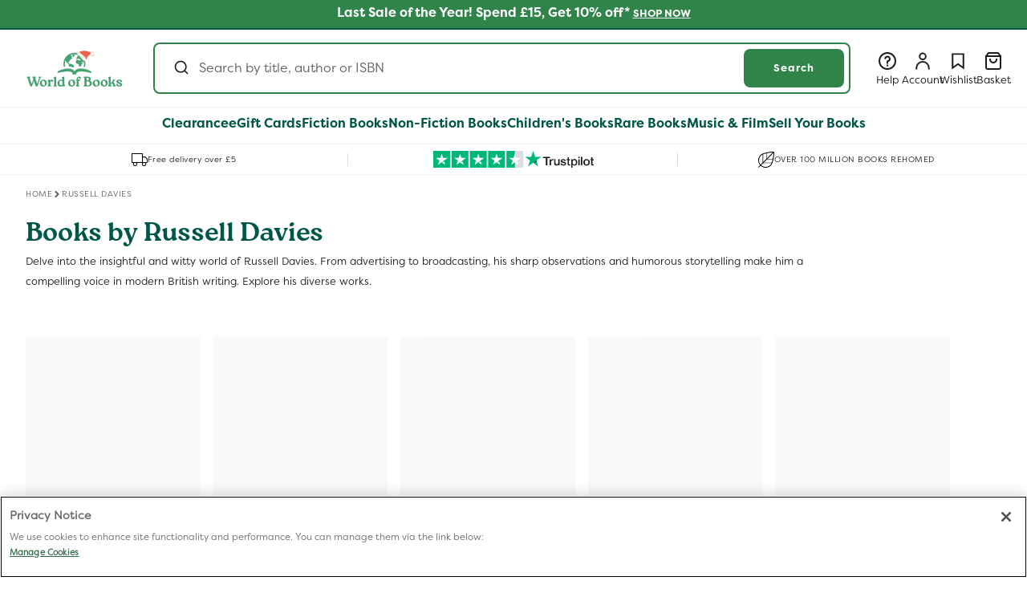

--- FILE ---
content_type: text/html; charset=utf-8
request_url: https://www.worldofbooks.com/en-gb/collections/author-books-by-russell-davies
body_size: 82906
content:
<!doctype html>
  <html class="no-js" lang="en">
    <head>
<!--LOOMI SDK-->
<!--DO NOT EDIT-->
<link rel="preconnect"  href="https://live.visually-io.com/" crossorigin data-em-disable>
<link rel="dns-prefetch" href="https://live.visually-io.com/" data-em-disable>
<script>
    (()=> {
        const env = 2;
        var store = "wob-glb-production.myshopify.com";
        var alias = store.replace(".myshopify.com", "").replaceAll("-", "_").toUpperCase();
        var jitsuKey =  "js.78440726801";
        window.loomi_ctx = {...(window.loomi_ctx || {}),storeAlias:alias,jitsuKey,env};
        (()=>{window.loomi_ctx.cc=1})()
        
    
	
    })()
</script>
<link href="https://live.visually-io.com/cf/WOB_GLB_PRODUCTION.js?k=js.78440726801&e=2&s=WOB_GLB_PRODUCTION" rel="preload" as="script" data-em-disable>
<link href="https://live.visually-io.com/cf/WOB_GLB_PRODUCTION.js?k=js.78440726801&e=2&s=WOB_GLB_PRODUCTION" rel="preload" as="script" data-em-disable>
<link href="https://assets.visually.io/widgets/vsly-preact.min.js" rel="preload" as="script" data-em-disable>
<script data-vsly="preact2" type="text/javascript" src="https://assets.visually.io/widgets/vsly-preact.min.js" data-em-disable></script>
<script type="text/javascript" src="https://live.visually-io.com/cf/WOB_GLB_PRODUCTION.js" data-em-disable></script>
<script type="text/javascript" src="https://live.visually-io.com/v/visually.js" data-em-disable></script>
<script defer type="text/javascript" src="https://live.visually-io.com/v/visually-a.js" data-em-disable></script>
<!--LOOMI SDK-->

<!-- Google Tag Manager -->
        <script>(function(w,d,s,l,i){w[l]=w[l]||[];w[l].push({'gtm.start':new Date().getTime(),event:'gtm.js'});var f=d.getElementsByTagName(s)[0],j=d.createElement(s),dl=l!='dataLayer'?'&l='+l:'';j.async=true;j.src='https://sgtm.worldofbooks.com/gtm.js?id='+i+dl;f.parentNode.insertBefore(j,f);
        })(window,document,'script','dataLayer','GTM-WB3WST5R');</script>
        <!-- End Google Tag Manager --><script src="//www.worldofbooks.com/cdn/shop/t/183/assets/user.js?v=10894555926710130391758716453" defer="defer"></script>
      <script src="//www.worldofbooks.com/cdn/shop/t/183/assets/variant-helpers.js?v=168607535806494032701758716454" defer="defer"></script>
      <script src="//www.worldofbooks.com/cdn/shop/t/183/assets/membership-add-to-cart-button.js?v=72380795875981153861762338006" defer="defer"></script>
      <meta charset="utf-8">
      <meta http-equiv="X-UA-Compatible" content="IE=edge">
      <meta name="viewport" content="width=device-width,initial-scale=1">
      <meta name="theme-color" content="">
      <meta name="format-detection" content="telephone=no, address=no, email=no, date=no, url=no">
      <link rel="stylesheet" href="https://cdnjs.cloudflare.com/ajax/libs/animate.css/4.1.1/animate.min.css"/>

      
            <link rel="canonical" href="https://www.worldofbooks.com/en-gb/collections/author-books-by-russell-davies">
        

      <script>
    document.addEventListener('DOMContentLoaded', () => {
        const tags = "".replace(/&quot;/g, '"');
        if (tags) {
            checkAndApplyPlusDiscount(JSON.parse(tags));
        }
    });
</script>

<link rel="icon" type="image/png" href="//www.worldofbooks.com/cdn/shop/files/FaviconWob.svg?crop=center&height=32&v=1745493664&width=32"><link rel="preconnect" href="https://fonts.shopifycdn.com" crossorigin><!-- START Tapcart SDK Script -->
      <!-- TAPCART SDK-->
<script src="//www.worldofbooks.com/cdn/shop/t/183/assets/webbridge.umd.js?v=109973686905154926991758716455" type="text/javascript"></script>

<!-- TAPCART Styling in order to remove elements within the app -->
<style>
  .tapcart-webbridge #md-app-embed__modal,
  .tapcart-webbridge .announcement-bar-section,
  .tapcart-webbridge sticky-header,
  .tapcart-webbridge .nav__usp-container,
  .tapcart-webbridge  #custom-dropdown .logoutBtn,
  .tapcart-webbridge  #custom-dropdown [data-active="wishlist"],
  .tapcart-webbridge  .weblayer--box-subscription-1
  {
    display:none!important;
  }

  /*Removing the following for Alpha release */
  .tapcart-webbridge aside.account-nav {
    display:none!important;
  }

  .tapcart-webbridge .customer.login {
    padding: 64px 32px !important;
  }

  .tapcart-webbridge .customer:not(.tapcart-webbridge .account):not(.tapcart-webbridge .order):not(.tapcart-webbridge .wider-section) {
    padding: 0;
  }
</style>
      <!-- End Tapcart SDK Script -->
      <!-- START Bloomreach tracking -->
      <script>
        window.dataLayer = window.dataLayer || [];
        window.dataLayer.push({exponea_id: "69e7e4fe-79a7-11ee-aa37-b2cbbf8fb346" });

        function subscribeCookieListener(dataLayer) {
          // Step to process information already existing in the datalayer
          dataLayer.forEach(processDatalayerEvent)

          // Set-up a "listener"
          const originalPush = dataLayer.push;
          dataLayer.push = function() {
            originalPush.apply(dataLayer, arguments);
            Array.from(arguments).forEach(processDatalayerEvent);
          };
        }

        subscribeCookieListener(window.dataLayer);

        function processDatalayerEvent(event){
          if(event.event === "bre.cookie"){
            Shopify.analytics.publish("bre.cookie",event);
          }
        }
      </script>
      <!-- END Bloomreach tracking -->
      <script src="//www.worldofbooks.com/cdn/shop/t/183/assets/sandbox-pixel.js?v=12264553490015796791758716452"></script>  
      <!-- Start current active market and classification logic -->
       <script>
        window.GlobalObject = {
          // Function to query the handle and classify the market into EU or US
          queryMarketByHandle: function(handle) {
            if (handle === 'north-america' || handle === 'row' || handle === 'switzerland' || handle === 'australia') {
              return 'usMarket';
            } else {
              return 'euMarket';
            }
          }
        };

        const storeURL = 'https://www.worldofbooks.com';
        var currentHandle = '0865b30a-f21b-4d57-97d5-5d7b5b1fd6fe';
        var marketResult = GlobalObject.queryMarketByHandle(currentHandle);
        var countryIsoCode = "CY";
        var countryMarketId = "60870918417";
        var basketName = "Add To Basket";
      </script>
      <!-- End current active market and classification logic -->
      <!-- Start Cloudflare cookie based on URL -->
      <script>
        (function(){
            var cookieName = "cloudflare-ab-test-4"; // Name of your cookie
            var cookieValues = ["variantB1", "variantB2"]; // Variants
            var expirationTime = 2592000; // One month in seconds
            expirationTime = expirationTime * 1000; // Converts expiration time to milliseconds
            var date = new Date();
            var dateTimeNow = date.getTime();
        
            date.setTime(dateTimeNow + expirationTime); // Sets expiration time (Time now + one month)
            var date = date.toUTCString(); // Converts milliseconds to UTC time string
            var domainParts = location.hostname.split('.');
            var baseDomain = domainParts.slice(-2).join('.'); // Get the last two parts of the domain
            var urlParams = new URLSearchParams(window.location.search); // Parse URL parameters
            var variant = urlParams.get('cfabt'); // Get the 'cfabt' parameter value
            var cookieValue;

            if (variant === '1') {
              cookieValue = cookieValues[0]; // Set cookie value to "variantB1"
            } else if (variant === '2') {
              cookieValue = cookieValues[1]; // Set cookie value to "variantB2
            } else {
              return; // Exit the function if neither "cfabt=1" nor "cfabt=2" is present
            }
          
          document.cookie = cookieName + "=" + cookieValue + "; SameSite=None; Secure; expires=" + date + "; path=/; domain=" + baseDomain; // Sets cookie for all subdomains
        })();
      </script>
      <!-- End Cloudflare cookie based on URL -->


      <title>Russell Davies Books | Essays, Broadcasting &amp; More | World of Books  GB
</title><meta name="description" content="Discover the engaging works of Russell Davies, celebrated for his wit and cultural commentary. Browse a wide selection of his books and essays at great prices.">

<meta property="og:site_name" content="World of Books ">
<meta property="og:url" content="https://www.worldofbooks.com/en-gb/collections/author-books-by-russell-davies">
<meta property="og:title" content="Russell Davies Books | Essays, Broadcasting &amp; More">
<meta property="og:type" content="website">
<meta property="og:description" content="Discover the engaging works of Russell Davies, celebrated for his wit and cultural commentary. Browse a wide selection of his books and essays at great prices."><meta name="twitter:site" content="@worldofbookshq"><meta name="twitter:card" content="summary_large_image">
<meta name="twitter:title" content="Russell Davies Books | Essays, Broadcasting &amp; More">
<meta name="twitter:description" content="Discover the engaging works of Russell Davies, celebrated for his wit and cultural commentary. Browse a wide selection of his books and essays at great prices.">

      <link rel="alternate" hreflang="en-US" href="https://www.worldofbooks.com/collections/author-books-by-russell-davies" data-bespoke-hreflang="true"><link rel="alternate" hreflang="en-GB" href="https://www.worldofbooks.com/en-gb/collections/author-books-by-russell-davies" data-bespoke-hreflang="true">

      <script>
        var marketHandleToMarketIsoCodeMap = {
          "north-america": "US",
          "apac": "AU",
          "france": "FR",
          "germany": "DE",
          "ireland": "IE",
          "switzerland": "CH",
          "0865b30a-f21b-4d57-97d5-5d7b5b1fd6fe": "GB"
        };

        var globalConfig = {
          "siteDomain": "beta.wob.com",
          "shopURL": "https://www.worldofbooks.com",
          "accessToken": "7442394efce2248c97041d9e38523020",
          "marketHandle": "0865b30a-f21b-4d57-97d5-5d7b5b1fd6fe",
          "marketId": "60870918417",
          "country": "Cyprus",
          "language": "en",
          "pageType": "collection",
          "currencySign": "£",
          "algoliaIndexName": "shopify_products",
          "localizationRoute": "/en-gb/",
          
            "algoliaAppId": "AR33G9NJGJ",
            "algoliaSearchApiKey": "96c16938971ef89ae1d14e21494e2114",
          
          "cartUrl": "/en-gb/cart",
          "breadcrumb": [],
        };
        var marketISO = marketHandleToMarketIsoCodeMap[globalConfig.marketHandle];
        var userInfo = {
          "name": " ",
          "id": "",
          "email": "",
          "hasAccount": "",
          "ordersCount": "",
          "totalSpent": "",
          "tags": ""
        };
      </script>
      <script src="//www.worldofbooks.com/cdn/shop/t/183/assets/sentry.bundle.tracing.min-8.1.js?v=122612601822723065111758716452" defer="defer"></script>
      <script>
        document.addEventListener("DOMContentLoaded", function() {
          if (typeof Sentry !== 'undefined') {
            Sentry.init({
              dsn: "https://17446d698f6427874597d5c0bc14f27c@external-sentry.worldofbooks.com/82",
              tracesSampleRate: 1.0
            });
          } else {
            console.error("Sentry is not defined.");
          }
        });
      </script>
      <script src="//www.worldofbooks.com/cdn/shop/t/183/assets/constants.js?v=58251544750838685771758716454" defer="defer"></script>
      <script src="//www.worldofbooks.com/cdn/shop/t/183/assets/pubsub.js?v=93893580754483526661758716452" defer="defer"></script>
      <script src="//www.worldofbooks.com/cdn/shop/t/183/assets/global.js?v=77101391112904330551765365097" defer="defer"></script>
      <script src="//www.worldofbooks.com/cdn/shop/t/183/assets/algolia-search-handler.js?v=46312455334189308641765365095" defer="defer"></script>
      <script src="//www.worldofbooks.com/cdn/shop/t/183/assets/string-helper.js?v=24272415533163973641758716452" type="text/javascript"></script>
<script>window.performance && window.performance.mark && window.performance.mark('shopify.content_for_header.start');</script><meta id="shopify-digital-wallet" name="shopify-digital-wallet" content="/78440726801/digital_wallets/dialog">
<meta name="shopify-checkout-api-token" content="6050d6fbdb971fe379438326b15ffe77">
<meta id="in-context-paypal-metadata" data-shop-id="78440726801" data-venmo-supported="false" data-environment="production" data-locale="en_US" data-paypal-v4="true" data-currency="GBP">
<link rel="alternate" type="application/atom+xml" title="Feed" href="/en-gb/collections/author-books-by-russell-davies.atom" />
<link rel="alternate" hreflang="x-default" href="https://www.worldofbooks.com/collections/author-books-by-russell-davies">
<link rel="alternate" hreflang="de-DE" href="https://www.worldofbooks.com/de-de/collections/autor-buecher-von-russell-davies">
<link rel="alternate" hreflang="fr-FR" href="https://www.worldofbooks.com/fr-fr/collections/auteur-livres-de-russell-davies">
<link rel="alternate" hreflang="de-CH" href="https://www.worldofbooks.com/de-ch/collections/autor-buecher-von-russell-davies">
<link rel="alternate" hreflang="en-IE" href="https://www.worldofbooks.com/en-ie/collections/author-books-by-russell-davies">
<link rel="alternate" hreflang="en-AU" href="https://www.worldofbooks.com/en-au/collections/author-books-by-russell-davies">
<link rel="alternate" hreflang="en-GB" href="https://www.worldofbooks.com/en-gb/collections/author-books-by-russell-davies">
<link rel="alternate" hreflang="en-CY" href="https://www.worldofbooks.com/en-gb/collections/author-books-by-russell-davies">
<link rel="alternate" hreflang="en-RO" href="https://www.worldofbooks.com/en-gb/collections/author-books-by-russell-davies">
<link rel="alternate" hreflang="en-CA" href="https://www.worldofbooks.com/en-gb/collections/author-books-by-russell-davies">
<link rel="alternate" hreflang="en-MX" href="https://www.worldofbooks.com/en-gb/collections/author-books-by-russell-davies">
<link rel="alternate" hreflang="en-AM" href="https://www.worldofbooks.com/en-gb/collections/author-books-by-russell-davies">
<link rel="alternate" hreflang="en-AT" href="https://www.worldofbooks.com/en-gb/collections/author-books-by-russell-davies">
<link rel="alternate" hreflang="en-BE" href="https://www.worldofbooks.com/en-gb/collections/author-books-by-russell-davies">
<link rel="alternate" hreflang="en-BA" href="https://www.worldofbooks.com/en-gb/collections/author-books-by-russell-davies">
<link rel="alternate" hreflang="en-HR" href="https://www.worldofbooks.com/en-gb/collections/author-books-by-russell-davies">
<link rel="alternate" hreflang="en-CZ" href="https://www.worldofbooks.com/en-gb/collections/author-books-by-russell-davies">
<link rel="alternate" hreflang="en-DK" href="https://www.worldofbooks.com/en-gb/collections/author-books-by-russell-davies">
<link rel="alternate" hreflang="en-EE" href="https://www.worldofbooks.com/en-gb/collections/author-books-by-russell-davies">
<link rel="alternate" hreflang="en-FI" href="https://www.worldofbooks.com/en-gb/collections/author-books-by-russell-davies">
<link rel="alternate" hreflang="en-GE" href="https://www.worldofbooks.com/en-gb/collections/author-books-by-russell-davies">
<link rel="alternate" hreflang="en-GR" href="https://www.worldofbooks.com/en-gb/collections/author-books-by-russell-davies">
<link rel="alternate" hreflang="en-HU" href="https://www.worldofbooks.com/en-gb/collections/author-books-by-russell-davies">
<link rel="alternate" hreflang="en-IS" href="https://www.worldofbooks.com/en-gb/collections/author-books-by-russell-davies">
<link rel="alternate" hreflang="en-IT" href="https://www.worldofbooks.com/en-gb/collections/author-books-by-russell-davies">
<link rel="alternate" hreflang="en-LV" href="https://www.worldofbooks.com/en-gb/collections/author-books-by-russell-davies">
<link rel="alternate" hreflang="en-LI" href="https://www.worldofbooks.com/en-gb/collections/author-books-by-russell-davies">
<link rel="alternate" hreflang="en-LT" href="https://www.worldofbooks.com/en-gb/collections/author-books-by-russell-davies">
<link rel="alternate" hreflang="en-LU" href="https://www.worldofbooks.com/en-gb/collections/author-books-by-russell-davies">
<link rel="alternate" hreflang="en-MT" href="https://www.worldofbooks.com/en-gb/collections/author-books-by-russell-davies">
<link rel="alternate" hreflang="en-ME" href="https://www.worldofbooks.com/en-gb/collections/author-books-by-russell-davies">
<link rel="alternate" hreflang="en-NL" href="https://www.worldofbooks.com/en-gb/collections/author-books-by-russell-davies">
<link rel="alternate" hreflang="en-NO" href="https://www.worldofbooks.com/en-gb/collections/author-books-by-russell-davies">
<link rel="alternate" hreflang="en-PL" href="https://www.worldofbooks.com/en-gb/collections/author-books-by-russell-davies">
<link rel="alternate" hreflang="en-PT" href="https://www.worldofbooks.com/en-gb/collections/author-books-by-russell-davies">
<link rel="alternate" hreflang="en-SK" href="https://www.worldofbooks.com/en-gb/collections/author-books-by-russell-davies">
<link rel="alternate" hreflang="en-SI" href="https://www.worldofbooks.com/en-gb/collections/author-books-by-russell-davies">
<link rel="alternate" hreflang="en-ES" href="https://www.worldofbooks.com/en-gb/collections/author-books-by-russell-davies">
<link rel="alternate" hreflang="en-SE" href="https://www.worldofbooks.com/en-gb/collections/author-books-by-russell-davies">
<link rel="alternate" hreflang="en-TR" href="https://www.worldofbooks.com/en-gb/collections/author-books-by-russell-davies">
<link rel="alternate" hreflang="en-CN" href="https://www.worldofbooks.com/en-gb/collections/author-books-by-russell-davies">
<link rel="alternate" hreflang="en-HK" href="https://www.worldofbooks.com/en-gb/collections/author-books-by-russell-davies">
<link rel="alternate" hreflang="en-IN" href="https://www.worldofbooks.com/en-gb/collections/author-books-by-russell-davies">
<link rel="alternate" hreflang="en-ID" href="https://www.worldofbooks.com/en-gb/collections/author-books-by-russell-davies">
<link rel="alternate" hreflang="en-JP" href="https://www.worldofbooks.com/en-gb/collections/author-books-by-russell-davies">
<link rel="alternate" hreflang="en-JO" href="https://www.worldofbooks.com/en-gb/collections/author-books-by-russell-davies">
<link rel="alternate" hreflang="en-KW" href="https://www.worldofbooks.com/en-gb/collections/author-books-by-russell-davies">
<link rel="alternate" hreflang="en-MY" href="https://www.worldofbooks.com/en-gb/collections/author-books-by-russell-davies">
<link rel="alternate" hreflang="en-MV" href="https://www.worldofbooks.com/en-gb/collections/author-books-by-russell-davies">
<link rel="alternate" hreflang="en-SG" href="https://www.worldofbooks.com/en-gb/collections/author-books-by-russell-davies">
<link rel="alternate" hreflang="en-KR" href="https://www.worldofbooks.com/en-gb/collections/author-books-by-russell-davies">
<link rel="alternate" hreflang="en-LK" href="https://www.worldofbooks.com/en-gb/collections/author-books-by-russell-davies">
<link rel="alternate" hreflang="en-TW" href="https://www.worldofbooks.com/en-gb/collections/author-books-by-russell-davies">
<link rel="alternate" hreflang="en-TH" href="https://www.worldofbooks.com/en-gb/collections/author-books-by-russell-davies">
<link rel="alternate" hreflang="en-IL" href="https://www.worldofbooks.com/en-gb/collections/author-books-by-russell-davies">
<link rel="alternate" hreflang="en-NZ" href="https://www.worldofbooks.com/en-gb/collections/author-books-by-russell-davies">
<link rel="alternate" hreflang="en-AR" href="https://www.worldofbooks.com/en-gb/collections/author-books-by-russell-davies">
<link rel="alternate" hreflang="en-CL" href="https://www.worldofbooks.com/en-gb/collections/author-books-by-russell-davies">
<link rel="alternate" hreflang="en-PE" href="https://www.worldofbooks.com/en-gb/collections/author-books-by-russell-davies">
<link rel="alternate" hreflang="en-EG" href="https://www.worldofbooks.com/en-gb/collections/author-books-by-russell-davies">
<link rel="alternate" hreflang="en-ET" href="https://www.worldofbooks.com/en-gb/collections/author-books-by-russell-davies">
<link rel="alternate" hreflang="en-MA" href="https://www.worldofbooks.com/en-gb/collections/author-books-by-russell-davies">
<link rel="alternate" hreflang="en-NE" href="https://www.worldofbooks.com/en-gb/collections/author-books-by-russell-davies">
<link rel="alternate" hreflang="en-GG" href="https://www.worldofbooks.com/en-gb/collections/author-books-by-russell-davies">
<link rel="alternate" hreflang="en-JE" href="https://www.worldofbooks.com/en-gb/collections/author-books-by-russell-davies">
<link rel="alternate" hreflang="en-IM" href="https://www.worldofbooks.com/en-gb/collections/author-books-by-russell-davies">
<link rel="alternate" hreflang="en-US" href="https://www.worldofbooks.com/collections/author-books-by-russell-davies">
<link rel="alternate" type="application/json+oembed" href="https://www.worldofbooks.com/en-gb/collections/author-books-by-russell-davies.oembed">
<script async="async" src="/checkouts/internal/preloads.js?locale=en-CY"></script>
<link rel="preconnect" href="https://shop.app" crossorigin="anonymous">
<script async="async" src="https://shop.app/checkouts/internal/preloads.js?locale=en-CY&shop_id=78440726801" crossorigin="anonymous"></script>
<script id="apple-pay-shop-capabilities" type="application/json">{"shopId":78440726801,"countryCode":"GB","currencyCode":"GBP","merchantCapabilities":["supports3DS"],"merchantId":"gid:\/\/shopify\/Shop\/78440726801","merchantName":"World of Books ","requiredBillingContactFields":["postalAddress","email"],"requiredShippingContactFields":["postalAddress","email"],"shippingType":"shipping","supportedNetworks":["visa","maestro","masterCard","amex","discover","elo"],"total":{"type":"pending","label":"World of Books ","amount":"1.00"},"shopifyPaymentsEnabled":true,"supportsSubscriptions":true}</script>
<script id="shopify-features" type="application/json">{"accessToken":"6050d6fbdb971fe379438326b15ffe77","betas":["rich-media-storefront-analytics"],"domain":"www.worldofbooks.com","predictiveSearch":true,"shopId":78440726801,"locale":"en"}</script>
<script>var Shopify = Shopify || {};
Shopify.shop = "wob-glb-production.myshopify.com";
Shopify.locale = "en";
Shopify.currency = {"active":"GBP","rate":"1.0"};
Shopify.country = "CY";
Shopify.theme = {"name":"d2c-website\/main","id":179506577681,"schema_name":"Dawn","schema_version":"15.3.0","theme_store_id":null,"role":"main"};
Shopify.theme.handle = "null";
Shopify.theme.style = {"id":null,"handle":null};
Shopify.cdnHost = "www.worldofbooks.com/cdn";
Shopify.routes = Shopify.routes || {};
Shopify.routes.root = "/en-gb/";</script>
<script type="module">!function(o){(o.Shopify=o.Shopify||{}).modules=!0}(window);</script>
<script>!function(o){function n(){var o=[];function n(){o.push(Array.prototype.slice.apply(arguments))}return n.q=o,n}var t=o.Shopify=o.Shopify||{};t.loadFeatures=n(),t.autoloadFeatures=n()}(window);</script>
<script>
  window.ShopifyPay = window.ShopifyPay || {};
  window.ShopifyPay.apiHost = "shop.app\/pay";
  window.ShopifyPay.redirectState = null;
</script>
<script id="shop-js-analytics" type="application/json">{"pageType":"collection"}</script>
<script defer="defer" async type="module" src="//www.worldofbooks.com/cdn/shopifycloud/shop-js/modules/v2/client.init-shop-cart-sync_DtuiiIyl.en.esm.js"></script>
<script defer="defer" async type="module" src="//www.worldofbooks.com/cdn/shopifycloud/shop-js/modules/v2/chunk.common_CUHEfi5Q.esm.js"></script>
<script type="module">
  await import("//www.worldofbooks.com/cdn/shopifycloud/shop-js/modules/v2/client.init-shop-cart-sync_DtuiiIyl.en.esm.js");
await import("//www.worldofbooks.com/cdn/shopifycloud/shop-js/modules/v2/chunk.common_CUHEfi5Q.esm.js");

  window.Shopify.SignInWithShop?.initShopCartSync?.({"fedCMEnabled":true,"windoidEnabled":true});

</script>
<script>
  window.Shopify = window.Shopify || {};
  if (!window.Shopify.featureAssets) window.Shopify.featureAssets = {};
  window.Shopify.featureAssets['shop-js'] = {"shop-cart-sync":["modules/v2/client.shop-cart-sync_DFoTY42P.en.esm.js","modules/v2/chunk.common_CUHEfi5Q.esm.js"],"init-fed-cm":["modules/v2/client.init-fed-cm_D2UNy1i2.en.esm.js","modules/v2/chunk.common_CUHEfi5Q.esm.js"],"init-shop-email-lookup-coordinator":["modules/v2/client.init-shop-email-lookup-coordinator_BQEe2rDt.en.esm.js","modules/v2/chunk.common_CUHEfi5Q.esm.js"],"shop-cash-offers":["modules/v2/client.shop-cash-offers_3CTtReFF.en.esm.js","modules/v2/chunk.common_CUHEfi5Q.esm.js","modules/v2/chunk.modal_BewljZkx.esm.js"],"shop-button":["modules/v2/client.shop-button_C6oxCjDL.en.esm.js","modules/v2/chunk.common_CUHEfi5Q.esm.js"],"init-windoid":["modules/v2/client.init-windoid_5pix8xhK.en.esm.js","modules/v2/chunk.common_CUHEfi5Q.esm.js"],"avatar":["modules/v2/client.avatar_BTnouDA3.en.esm.js"],"init-shop-cart-sync":["modules/v2/client.init-shop-cart-sync_DtuiiIyl.en.esm.js","modules/v2/chunk.common_CUHEfi5Q.esm.js"],"shop-toast-manager":["modules/v2/client.shop-toast-manager_BYv_8cH1.en.esm.js","modules/v2/chunk.common_CUHEfi5Q.esm.js"],"pay-button":["modules/v2/client.pay-button_FnF9EIkY.en.esm.js","modules/v2/chunk.common_CUHEfi5Q.esm.js"],"shop-login-button":["modules/v2/client.shop-login-button_CH1KUpOf.en.esm.js","modules/v2/chunk.common_CUHEfi5Q.esm.js","modules/v2/chunk.modal_BewljZkx.esm.js"],"init-customer-accounts-sign-up":["modules/v2/client.init-customer-accounts-sign-up_aj7QGgYS.en.esm.js","modules/v2/client.shop-login-button_CH1KUpOf.en.esm.js","modules/v2/chunk.common_CUHEfi5Q.esm.js","modules/v2/chunk.modal_BewljZkx.esm.js"],"init-shop-for-new-customer-accounts":["modules/v2/client.init-shop-for-new-customer-accounts_NbnYRf_7.en.esm.js","modules/v2/client.shop-login-button_CH1KUpOf.en.esm.js","modules/v2/chunk.common_CUHEfi5Q.esm.js","modules/v2/chunk.modal_BewljZkx.esm.js"],"init-customer-accounts":["modules/v2/client.init-customer-accounts_ppedhqCH.en.esm.js","modules/v2/client.shop-login-button_CH1KUpOf.en.esm.js","modules/v2/chunk.common_CUHEfi5Q.esm.js","modules/v2/chunk.modal_BewljZkx.esm.js"],"shop-follow-button":["modules/v2/client.shop-follow-button_CMIBBa6u.en.esm.js","modules/v2/chunk.common_CUHEfi5Q.esm.js","modules/v2/chunk.modal_BewljZkx.esm.js"],"lead-capture":["modules/v2/client.lead-capture_But0hIyf.en.esm.js","modules/v2/chunk.common_CUHEfi5Q.esm.js","modules/v2/chunk.modal_BewljZkx.esm.js"],"checkout-modal":["modules/v2/client.checkout-modal_BBxc70dQ.en.esm.js","modules/v2/chunk.common_CUHEfi5Q.esm.js","modules/v2/chunk.modal_BewljZkx.esm.js"],"shop-login":["modules/v2/client.shop-login_hM3Q17Kl.en.esm.js","modules/v2/chunk.common_CUHEfi5Q.esm.js","modules/v2/chunk.modal_BewljZkx.esm.js"],"payment-terms":["modules/v2/client.payment-terms_CAtGlQYS.en.esm.js","modules/v2/chunk.common_CUHEfi5Q.esm.js","modules/v2/chunk.modal_BewljZkx.esm.js"]};
</script>
<script>(function() {
  var isLoaded = false;
  function asyncLoad() {
    if (isLoaded) return;
    isLoaded = true;
    var urls = ["https:\/\/cdn.tapcart.com\/webbridge-sdk\/webbridge.umd.js?shop=wob-glb-production.myshopify.com"];
    for (var i = 0; i < urls.length; i++) {
      var s = document.createElement('script');
      s.type = 'text/javascript';
      s.async = true;
      s.src = urls[i];
      var x = document.getElementsByTagName('script')[0];
      x.parentNode.insertBefore(s, x);
    }
  };
  if(window.attachEvent) {
    window.attachEvent('onload', asyncLoad);
  } else {
    window.addEventListener('load', asyncLoad, false);
  }
})();</script>
<script id="__st">var __st={"a":78440726801,"offset":0,"reqid":"65818e74-93f0-46d6-bc9d-3ebd73c36367-1767112504","pageurl":"www.worldofbooks.com\/en-gb\/collections\/author-books-by-russell-davies","u":"18f094820737","p":"collection","rtyp":"collection","rid":522967417105};</script>
<script>window.ShopifyPaypalV4VisibilityTracking = true;</script>
<script id="captcha-bootstrap">!function(){'use strict';const t='contact',e='account',n='new_comment',o=[[t,t],['blogs',n],['comments',n],[t,'customer']],c=[[e,'customer_login'],[e,'guest_login'],[e,'recover_customer_password'],[e,'create_customer']],r=t=>t.map((([t,e])=>`form[action*='/${t}']:not([data-nocaptcha='true']) input[name='form_type'][value='${e}']`)).join(','),a=t=>()=>t?[...document.querySelectorAll(t)].map((t=>t.form)):[];function s(){const t=[...o],e=r(t);return a(e)}const i='password',u='form_key',d=['recaptcha-v3-token','g-recaptcha-response','h-captcha-response',i],f=()=>{try{return window.sessionStorage}catch{return}},m='__shopify_v',_=t=>t.elements[u];function p(t,e,n=!1){try{const o=window.sessionStorage,c=JSON.parse(o.getItem(e)),{data:r}=function(t){const{data:e,action:n}=t;return t[m]||n?{data:e,action:n}:{data:t,action:n}}(c);for(const[e,n]of Object.entries(r))t.elements[e]&&(t.elements[e].value=n);n&&o.removeItem(e)}catch(o){console.error('form repopulation failed',{error:o})}}const l='form_type',E='cptcha';function T(t){t.dataset[E]=!0}const w=window,h=w.document,L='Shopify',v='ce_forms',y='captcha';let A=!1;((t,e)=>{const n=(g='f06e6c50-85a8-45c8-87d0-21a2b65856fe',I='https://cdn.shopify.com/shopifycloud/storefront-forms-hcaptcha/ce_storefront_forms_captcha_hcaptcha.v1.5.2.iife.js',D={infoText:'Protected by hCaptcha',privacyText:'Privacy',termsText:'Terms'},(t,e,n)=>{const o=w[L][v],c=o.bindForm;if(c)return c(t,g,e,D).then(n);var r;o.q.push([[t,g,e,D],n]),r=I,A||(h.body.append(Object.assign(h.createElement('script'),{id:'captcha-provider',async:!0,src:r})),A=!0)});var g,I,D;w[L]=w[L]||{},w[L][v]=w[L][v]||{},w[L][v].q=[],w[L][y]=w[L][y]||{},w[L][y].protect=function(t,e){n(t,void 0,e),T(t)},Object.freeze(w[L][y]),function(t,e,n,w,h,L){const[v,y,A,g]=function(t,e,n){const i=e?o:[],u=t?c:[],d=[...i,...u],f=r(d),m=r(i),_=r(d.filter((([t,e])=>n.includes(e))));return[a(f),a(m),a(_),s()]}(w,h,L),I=t=>{const e=t.target;return e instanceof HTMLFormElement?e:e&&e.form},D=t=>v().includes(t);t.addEventListener('submit',(t=>{const e=I(t);if(!e)return;const n=D(e)&&!e.dataset.hcaptchaBound&&!e.dataset.recaptchaBound,o=_(e),c=g().includes(e)&&(!o||!o.value);(n||c)&&t.preventDefault(),c&&!n&&(function(t){try{if(!f())return;!function(t){const e=f();if(!e)return;const n=_(t);if(!n)return;const o=n.value;o&&e.removeItem(o)}(t);const e=Array.from(Array(32),(()=>Math.random().toString(36)[2])).join('');!function(t,e){_(t)||t.append(Object.assign(document.createElement('input'),{type:'hidden',name:u})),t.elements[u].value=e}(t,e),function(t,e){const n=f();if(!n)return;const o=[...t.querySelectorAll(`input[type='${i}']`)].map((({name:t})=>t)),c=[...d,...o],r={};for(const[a,s]of new FormData(t).entries())c.includes(a)||(r[a]=s);n.setItem(e,JSON.stringify({[m]:1,action:t.action,data:r}))}(t,e)}catch(e){console.error('failed to persist form',e)}}(e),e.submit())}));const S=(t,e)=>{t&&!t.dataset[E]&&(n(t,e.some((e=>e===t))),T(t))};for(const o of['focusin','change'])t.addEventListener(o,(t=>{const e=I(t);D(e)&&S(e,y())}));const B=e.get('form_key'),M=e.get(l),P=B&&M;t.addEventListener('DOMContentLoaded',(()=>{const t=y();if(P)for(const e of t)e.elements[l].value===M&&p(e,B);[...new Set([...A(),...v().filter((t=>'true'===t.dataset.shopifyCaptcha))])].forEach((e=>S(e,t)))}))}(h,new URLSearchParams(w.location.search),n,t,e,['guest_login'])})(!1,!0)}();</script>
<script integrity="sha256-4kQ18oKyAcykRKYeNunJcIwy7WH5gtpwJnB7kiuLZ1E=" data-source-attribution="shopify.loadfeatures" defer="defer" src="//www.worldofbooks.com/cdn/shopifycloud/storefront/assets/storefront/load_feature-a0a9edcb.js" crossorigin="anonymous"></script>
<script crossorigin="anonymous" defer="defer" src="//www.worldofbooks.com/cdn/shopifycloud/storefront/assets/shopify_pay/storefront-65b4c6d7.js?v=20250812"></script>
<script data-source-attribution="shopify.dynamic_checkout.dynamic.init">var Shopify=Shopify||{};Shopify.PaymentButton=Shopify.PaymentButton||{isStorefrontPortableWallets:!0,init:function(){window.Shopify.PaymentButton.init=function(){};var t=document.createElement("script");t.src="https://www.worldofbooks.com/cdn/shopifycloud/portable-wallets/latest/portable-wallets.en.js",t.type="module",document.head.appendChild(t)}};
</script>
<script data-source-attribution="shopify.dynamic_checkout.buyer_consent">
  function portableWalletsHideBuyerConsent(e){var t=document.getElementById("shopify-buyer-consent"),n=document.getElementById("shopify-subscription-policy-button");t&&n&&(t.classList.add("hidden"),t.setAttribute("aria-hidden","true"),n.removeEventListener("click",e))}function portableWalletsShowBuyerConsent(e){var t=document.getElementById("shopify-buyer-consent"),n=document.getElementById("shopify-subscription-policy-button");t&&n&&(t.classList.remove("hidden"),t.removeAttribute("aria-hidden"),n.addEventListener("click",e))}window.Shopify?.PaymentButton&&(window.Shopify.PaymentButton.hideBuyerConsent=portableWalletsHideBuyerConsent,window.Shopify.PaymentButton.showBuyerConsent=portableWalletsShowBuyerConsent);
</script>
<script data-source-attribution="shopify.dynamic_checkout.cart.bootstrap">document.addEventListener("DOMContentLoaded",(function(){function t(){return document.querySelector("shopify-accelerated-checkout-cart, shopify-accelerated-checkout")}if(t())Shopify.PaymentButton.init();else{new MutationObserver((function(e,n){t()&&(Shopify.PaymentButton.init(),n.disconnect())})).observe(document.body,{childList:!0,subtree:!0})}}));
</script>
<link id="shopify-accelerated-checkout-styles" rel="stylesheet" media="screen" href="https://www.worldofbooks.com/cdn/shopifycloud/portable-wallets/latest/accelerated-checkout-backwards-compat.css" crossorigin="anonymous">
<style id="shopify-accelerated-checkout-cart">
        #shopify-buyer-consent {
  margin-top: 1em;
  display: inline-block;
  width: 100%;
}

#shopify-buyer-consent.hidden {
  display: none;
}

#shopify-subscription-policy-button {
  background: none;
  border: none;
  padding: 0;
  text-decoration: underline;
  font-size: inherit;
  cursor: pointer;
}

#shopify-subscription-policy-button::before {
  box-shadow: none;
}

      </style>

<script>window.performance && window.performance.mark && window.performance.mark('shopify.content_for_header.end');</script>

      <script>
        (() => {
          try {
            const links = document.querySelectorAll('link[rel="alternate"][hreflang]');
            for (const link of links) {
              if (!link.hasAttribute('data-bespoke-hreflang')) {
                link.parentNode && link.parentNode.removeChild(link);
              }
            }
          } catch(e) {
            console.warn('Hreflang cleanup script error', e);
          }
        })();
      </script>

      <script>
        // currently active promotions for 0865b30a-f21b-4d57-97d5-5d7b5b1fd6fe, 60870918417, Cyprus market
        var promotions = [];

        
          
            
          
            
          
            
          
            
          
            
          
            
          
            
          
            
          
            
          
            
          
            
          
            
          
            
          
            
          
            
          
            
          
            
          
            
          
            
          
            
          
            
          
            
          
            
          
            
          
            
          
            
          
            
          
            
          
            
          
            
          
            
          
            
          
            
          
            
          
            
          
            
          
            
          
            
          
            
          
            
          
            
          
            
          
            
          
            
          
            
          
            
          
            
          
            
          
            
          
            
          
            
              promotions.push({
              title: "10% off Selected Books by Octopus ",
              message: "10% off Selected Books by Octopus Publishing",
              color: "E5657C",
              active: true,
              promoObject: {"functionId":"3894915d-d350-40c9-b46a-e1c21963d94a","combinesWith":{"orderDiscounts":false,"productDiscounts":false,"shippingDiscounts":false},"startsAt":"2025-12-03T15:24:53.603Z","endsAt":"2026-01-05T23:59:59.999Z","metafields":[{"namespace":"$app:product-discount","key":"function-configuration","type":"json","value":{"discountTitle":{"value":"10% off Selected Books by Octopus ","defaultValue":"","touched":true,"dirty":true,"allErrors":[]},"discountType":"fixedAmount","productSelection":"priceRange","multiBuy":true,"discountValue":null,"priceFrom":null,"priceTo":null,"customerEligibility":"allCustomers","appliesToEachItem":true,"applyToAll":true,"plusSubscriptionPromotion":false,"multiDiscountValue":{"type":"percentage","value":"10"},"multiPurchaseType":"quantityItems","xValue":{"qty":"1","amount":null},"yValue":{"qty":null,"applyToCheapest":true},"market":{"id":"gid://shopify/Market/60870918417","name":"United Kingdom","currencyCode":"GBP","currencyName":"British Pound"},"xSelector":"collections","ySelector":"products","segments":[],"selectedCustomers":[],"collections":["gid://shopify/Collection/664794726673"],"yCollections":[],"variants":[],"xVariants":[],"yVariants":[],"xAmountTypeSelector":"xValueRange"}}]},
              discountId: "gid://shopify/DiscountAutomaticNode/1497159991569",
              fontColor: "1d1d1d",
              shortMessage: "10% off ",
              promoUrl: "https://www.worldofbooks.com/en-gb/collections/10-off-selected-great-gift-ideas-from-octopus",
              frontendConfig: "true"
            });
            
          
            
          
            
          
            
          
            
          
            
          
            
          
            
          
            
          
            
          
            
          
            
          
            
          
            
          
            
          
            
          
            
          
            
          
            
          
            
          
            
          
            
          
            
          
            
          
            
          
            
          
            
          
            
          
            
          
            
          
            
          
            
          
            
          
            
          
            
          
            
          
            
          
            
          
            
          
            
          
            
          
            
          
            
          
            
          
            
          
            
          
            
          
            
          
            
          
            
          
            
          
            
          
            
          
            
          
            
          
            
          
            
          
            
          
            
          
            
          
            
          
            
          
            
          
            
          
            
          
            
          
            
          
            
          
            
          
            
          
            
          
            
          
            
          
            
          
            
          
            
          
            
          
            
          
            
          
            
          
            
          
            
          
            
          
            
          
            
              promotions.push({
              title: "20% off selected preloved books",
              message: "20% off selected preloved books. Applied automatically at checkout.",
              color: "E9634E",
              active: true,
              promoObject: {"functionId":"3894915d-d350-40c9-b46a-e1c21963d94a","discountClasses":["PRODUCT"],"combinesWith":{"orderDiscounts":false,"productDiscounts":true,"shippingDiscounts":true},"startsAt":"2025-12-18T11:22:29.629Z","endsAt":null,"metafields":[{"namespace":"$app:product-discount","key":"function-configuration","type":"json","value":{"discountTitle":{"value":"20% off selected preloved books","defaultValue":"","touched":true,"dirty":true,"allErrors":[]},"discountType":"fixedAmount","productSelection":"priceRange","multiBuy":true,"discountValue":null,"priceFrom":null,"priceTo":null,"customerEligibility":"allCustomers","appliesToEachItem":true,"applyToAll":true,"plusSubscriptionPromotion":false,"multiDiscountValue":{"type":"percentage","value":"20"},"multiPurchaseType":"quantityItems","xValue":{"qty":"1","amount":null},"yValue":{"qty":null,"applyToCheapest":false},"market":{"id":"gid://shopify/Market/60870918417","name":"United Kingdom","currencyCode":"GBP","currencyName":"British Pound"},"xSelector":"used","ySelector":"products","segments":[],"selectedCustomers":[],"collections":["gid://shopify/Collection/665820365073"],"yCollections":[],"variants":[],"xVariants":[],"yVariants":[],"xAmountTypeSelector":"xValueRange"}}]},
              discountId: "gid://shopify/DiscountAutomaticNode/1499311014161",
              fontColor: "1d1d1d",
              shortMessage: "20% off",
              promoUrl: "https://www.worldofbooks.com/en-gb/collections/clearance-20-off-books",
              frontendConfig: "true"
            });
            
          
            
          
            
          
            
          
            
          
            
          
            
          
            
          
            
          
            
          
            
          
            
          
            
          
            
          
            
          
            
          
            
              promotions.push({
              title: "50% off selected preloved books",
              message: "50% off selected preloved books. Cannot be combined with other offers. Applied automatically at checkout.",
              color: "E9634E",
              active: true,
              promoObject: {"functionId":"3894915d-d350-40c9-b46a-e1c21963d94a","discountClasses":["PRODUCT"],"combinesWith":{"orderDiscounts":true,"productDiscounts":false,"shippingDiscounts":false},"startsAt":"2025-12-18T12:09:27.023Z","endsAt":null,"metafields":[{"namespace":"$app:product-discount","key":"function-configuration","type":"json","value":{"discountTitle":{"value":"50% off selected preloved books","defaultValue":"","touched":true,"dirty":true,"allErrors":[]},"discountType":"fixedAmount","productSelection":"collection","multiBuy":true,"discountValue":null,"priceFrom":null,"priceTo":null,"customerEligibility":"allCustomers","appliesToEachItem":true,"applyToAll":true,"plusSubscriptionPromotion":false,"multiDiscountValue":{"type":"percentage","value":"50"},"multiPurchaseType":"quantityItems","xValue":{"qty":"1","amount":null},"yValue":{"qty":null,"applyToCheapest":true},"market":{"id":"gid://shopify/Market/60870918417","name":"United Kingdom","currencyCode":"GBP","currencyName":"British Pound"},"xSelector":"used","ySelector":"products","segments":[],"selectedCustomers":[],"collections":["gid://shopify/Collection/665820299537"],"yCollections":[],"variants":[],"xVariants":[],"yVariants":[],"xAmountTypeSelector":"xValueRange"}}]},
              discountId: "gid://shopify/DiscountAutomaticNode/1499316551953",
              fontColor: "1d1d1d",
              shortMessage: "50% off",
              promoUrl: "https://www.worldofbooks.com/en-gb/collections/clearance-half-price-books",
              frontendConfig: "true"
            });
            
          
            
          
            
          
            
          
            
          
            
              promotions.push({
              title: "Achetez 2, -15 % sur les livres rares",
              message: "Achetez 2, -15 % sur les livres rares",
              color: "000000",
              active: true,
              promoObject: {"functionId":"3894915d-d350-40c9-b46a-e1c21963d94a","combinesWith":{"orderDiscounts":false,"productDiscounts":false,"shippingDiscounts":false},"startsAt":"2025-03-10T14:02:56.849Z","endsAt":null,"metafields":[{"namespace":"$app:product-discount","key":"function-configuration","type":"json","value":{"discountTitle":{"value":"Achetez 2, -15 % sur les livres rares","defaultValue":"","touched":true,"dirty":true,"allErrors":[]},"discountType":"fixedAmount","productSelection":"priceRange","multiBuy":true,"discountValue":null,"priceFrom":null,"priceTo":null,"customerEligibility":"allCustomers","appliesToEachItem":true,"applyToAll":true,"multiDiscountValue":{"type":"percentage","value":"15"},"multiPurchaseType":"quantityItems","xValue":{"qty":"2","amount":null},"yValue":{"qty":null,"applyToCheapest":true},"market":{"id":"gid://shopify/Market/72923021585","name":"France","currencyCode":"EUR","currencyName":"Euro"},"xSelector":"collections","ySelector":"products","segments":[],"selectedCustomers":[],"collections":["gid://shopify/Collection/557923762449"],"yCollections":[],"variants":[],"xVariants":[],"yVariants":[],"xAmountTypeSelector":"xValueRange"}}]},
              discountId: "gid://shopify/DiscountAutomaticNode/1467237237009",
              fontColor: "FFFFFF",
              shortMessage: "Achetez 2, -15 %",
              promoUrl: "",
              frontendConfig: "true"
            });
            
          
            
          
            
          
            
          
            
          
            
          
            
          
            
          
            
          
            
          
            
              promotions.push({
              title: "Buy 2, Get 15% off Rare Books IE",
              message: "Buy 2, Get 15% Off Rare Books",
              color: "000000",
              active: true,
              promoObject: {"functionId":"3894915d-d350-40c9-b46a-e1c21963d94a","combinesWith":{"orderDiscounts":false,"productDiscounts":false,"shippingDiscounts":false},"startsAt":"2025-03-10T15:29:41.346Z","endsAt":null,"metafields":[{"namespace":"$app:product-discount","key":"function-configuration","type":"json","value":{"discountTitle":{"value":"Buy 2, Get 15% off Rare Books IE","defaultValue":"","touched":true,"dirty":true,"allErrors":[]},"discountType":"fixedAmount","productSelection":"priceRange","multiBuy":true,"discountValue":null,"priceFrom":null,"priceTo":null,"customerEligibility":"allCustomers","appliesToEachItem":true,"applyToAll":true,"multiDiscountValue":{"type":"percentage","value":"15"},"multiPurchaseType":"quantityItems","xValue":{"qty":"2","amount":null},"yValue":{"qty":null,"applyToCheapest":true},"market":{"id":"gid://shopify/Market/72923119889","name":"Ireland","currencyCode":"EUR","currencyName":"Euro"},"xSelector":"collections","ySelector":"products","segments":[],"selectedCustomers":[],"collections":["gid://shopify/Collection/557923762449"],"yCollections":[],"variants":[],"xVariants":[],"yVariants":[],"xAmountTypeSelector":"xValueRange"}}]},
              discountId: "gid://shopify/DiscountAutomaticNode/1467243954449",
              fontColor: "FFFFFF",
              shortMessage: "Buy 2, Get 15% Off ",
              promoUrl: "",
              frontendConfig: "true"
            });
            
          
            
          
            
          
            
          
            
          
            
          
            
          
            
          
            
          
            
          
            
          
            
              promotions.push({
              title: "Buy 3, Get Another Free on Millions of Preloved Books!!",
              message: "Buy 3, Get Another Free on Millions of Preloved Books!!",
              color: "30844A",
              active: true,
              promoObject: {"functionId":"3894915d-d350-40c9-b46a-e1c21963d94a","combinesWith":{"orderDiscounts":true,"productDiscounts":true,"shippingDiscounts":true},"startsAt":"2025-09-17T20:19:00.847Z","endsAt":null,"metafields":[{"namespace":"$app:product-discount","key":"function-configuration","type":"json","value":{"discountTitle":{"value":"Buy 3, Get Another Free on Millions of Preloved Books!!","defaultValue":"","touched":true,"dirty":true,"allErrors":[]},"discountType":"fixedAmount","productSelection":"priceRange","multiBuy":true,"discountValue":null,"priceFrom":3.1,"priceTo":7,"customerEligibility":"allCustomers","appliesToEachItem":true,"applyToAll":false,"plusSubscriptionPromotion":false,"multiDiscountValue":{"type":"free","value":null},"multiPurchaseType":"both","xValue":{"qty":"4","amount":null},"yValue":{"qty":"1","applyToCheapest":true},"market":{"id":"gid://shopify/Market/60870918417","name":"United Kingdom","currencyCode":"GBP","currencyName":"British Pound"},"xSelector":"used","ySelector":"used","segments":[],"selectedCustomers":[],"collections":["gid://shopify/Collection/520304558353","gid://shopify/Collection/520304722193","gid://shopify/Collection/520304820497"],"yCollections":["gid://shopify/Collection/520304558353","gid://shopify/Collection/520304722193","gid://shopify/Collection/520304820497"],"variants":[],"xVariants":[],"yVariants":[],"xAmountTypeSelector":"xValueRange"}}]},
              discountId: "gid://shopify/DiscountAutomaticNode/1486720401681",
              fontColor: "FFFFFF",
              shortMessage: "Buy 3 Get Another Free",
              promoUrl: "https://www.worldofbooks.com/en-gb/collections/buy-3-get-a-4th-preloved-book-free",
              frontendConfig: "true"
            });
            
          
            
          
            
              promotions.push({
              title: "Buy 3, Get Another Free on Selected Preloved Books",
              message: "Buy 3, Get Another Free on Selected Preloved Books",
              color: "30844A",
              active: true,
              promoObject: {"functionId":"3894915d-d350-40c9-b46a-e1c21963d94a","combinesWith":{"orderDiscounts":true,"productDiscounts":true,"shippingDiscounts":true},"startsAt":"2025-06-13T13:24:29.982Z","endsAt":null,"metafields":[{"namespace":"$app:product-discount","key":"function-configuration","type":"json","value":{"discountTitle":{"value":"Buy 3, Get Another Free on Selected Preloved Books","defaultValue":"","touched":true,"dirty":true,"allErrors":[]},"discountType":"fixedAmount","productSelection":"priceRange","multiBuy":true,"discountValue":null,"priceFrom":3,"priceTo":9.99,"customerEligibility":"allCustomers","appliesToEachItem":true,"applyToAll":false,"plusSubscriptionPromotion":false,"multiDiscountValue":{"type":"free","value":null},"multiPurchaseType":"both","xValue":{"qty":"4","amount":null},"yValue":{"qty":"1","applyToCheapest":true},"market":{"id":"gid://shopify/Market/68154491153","name":"United States","currencyCode":"USD","currencyName":"US Dollar"},"xSelector":"used","ySelector":"used","segments":[],"selectedCustomers":[],"collections":["gid://shopify/Collection/520304558353","gid://shopify/Collection/520304722193","gid://shopify/Collection/520304820497"],"yCollections":["gid://shopify/Collection/520304558353","gid://shopify/Collection/520304722193","gid://shopify/Collection/520304820497"],"variants":[],"xVariants":[],"yVariants":[],"xAmountTypeSelector":"xValueRange"}}]},
              discountId: "gid://shopify/DiscountAutomaticNode/1476311974161",
              fontColor: "FFFFFF",
              shortMessage: "Buy 3 Get Another FREE",
              promoUrl: "https://www.worldofbooks.com/collections/buy-3-get-a-4th-preloved-book-free",
              frontendConfig: "true"
            });
            
          
            
          
            
          
            
          
            
          
            
          
            
          
            
          
            
          
            
          
            
          
            
          
            
          
            
          
            
          
            
          
            
          
            
          
            
          
            
          
            
              promotions.push({
              title: "Kaufe 2, erhalte 15 % Rabatt auf seltene Bücher CH",
              message: "Kaufe 2, erhalte 15 % Rabatt auf seltene Bücher",
              color: "000000",
              active: true,
              promoObject: {"functionId":"3894915d-d350-40c9-b46a-e1c21963d94a","combinesWith":{"orderDiscounts":false,"productDiscounts":false,"shippingDiscounts":false},"startsAt":"2025-03-10T15:26:31.268Z","endsAt":null,"metafields":[{"namespace":"$app:product-discount","key":"function-configuration","type":"json","value":{"discountTitle":{"value":"Kaufe 2, erhalte 15 % Rabatt auf seltene Bücher CH","defaultValue":"","touched":true,"dirty":true,"allErrors":[]},"discountType":"fixedAmount","productSelection":"priceRange","multiBuy":true,"discountValue":null,"priceFrom":null,"priceTo":null,"customerEligibility":"allCustomers","appliesToEachItem":true,"applyToAll":true,"multiDiscountValue":{"type":"percentage","value":"15"},"multiPurchaseType":"quantityItems","xValue":{"qty":"2","amount":null},"yValue":{"qty":null,"applyToCheapest":true},"market":{"id":"gid://shopify/Market/72923087121","name":"Switzerland","currencyCode":"CHF","currencyName":"Swiss Franc"},"xSelector":"collections","ySelector":"products","segments":[],"selectedCustomers":[],"collections":["gid://shopify/Collection/557923762449"],"yCollections":[],"variants":[],"xVariants":[],"yVariants":[],"xAmountTypeSelector":"xValueRange"}}]},
              discountId: "gid://shopify/DiscountAutomaticNode/1467243594001",
              fontColor: "FFFFFF",
              shortMessage: "Kaufe 2, erhalte 15 % Rabatt",
              promoUrl: "",
              frontendConfig: "true"
            });
            
          
            
              promotions.push({
              title: "Kaufe 2, erhalte 15 % Rabatt auf seltene Bücher DE",
              message: "Kaufe 2, erhalte 15 % Rabatt auf seltene Bücher",
              color: "000000",
              active: true,
              promoObject: {"functionId":"3894915d-d350-40c9-b46a-e1c21963d94a","combinesWith":{"orderDiscounts":false,"productDiscounts":false,"shippingDiscounts":false},"startsAt":"2025-03-10T15:21:43.011Z","endsAt":null,"metafields":[{"namespace":"$app:product-discount","key":"function-configuration","type":"json","value":{"discountTitle":{"value":"Kaufe 2, erhalte 15 % Rabatt auf seltene Bücher DE","defaultValue":"","touched":true,"dirty":true,"allErrors":[]},"discountType":"fixedAmount","productSelection":"priceRange","multiBuy":true,"discountValue":null,"priceFrom":null,"priceTo":null,"customerEligibility":"allCustomers","appliesToEachItem":true,"applyToAll":true,"multiDiscountValue":{"type":"percentage","value":"15"},"multiPurchaseType":"quantityItems","xValue":{"qty":"2","amount":null},"yValue":{"qty":null,"applyToCheapest":true},"market":{"id":"gid://shopify/Market/72923054353","name":"Germany","currencyCode":"EUR","currencyName":"Euro"},"xSelector":"collections","ySelector":"products","segments":[],"selectedCustomers":[],"collections":["gid://shopify/Collection/557923762449"],"yCollections":[],"variants":[],"xVariants":[],"yVariants":[],"xAmountTypeSelector":"xValueRange"}}]},
              discountId: "gid://shopify/DiscountAutomaticNode/1467243528465",
              fontColor: "FFFFFF",
              shortMessage: "Kaufe 2, erhalte 15 % Rabatt",
              promoUrl: "",
              frontendConfig: "true"
            });
            
          
            
          
            
          
            
          
            
              promotions.push({
              title: " Mix & Match Music, Movies & Video Games: Save 30% ",
              message: "Buy 3, Save 30%",
              color: "9581CB",
              active: true,
              promoObject: {"functionId":"3894915d-d350-40c9-b46a-e1c21963d94a","combinesWith":{"orderDiscounts":true,"productDiscounts":true,"shippingDiscounts":true},"startsAt":"2025-03-17T10:44:03.144Z","endsAt":null,"metafields":[{"namespace":"$app:product-discount","key":"function-configuration","type":"json","value":{"discountTitle":{"value":" Mix & Match Music, Movies & Video Games: Save 30% ","defaultValue":"","touched":true,"dirty":true,"allErrors":[]},"discountType":"fixedAmount","productSelection":"priceRange","multiBuy":true,"discountValue":null,"priceFrom":null,"priceTo":null,"customerEligibility":"allCustomers","appliesToEachItem":true,"applyToAll":true,"multiDiscountValue":{"type":"percentage","value":"30"},"multiPurchaseType":"quantityItems","xValue":{"qty":"3","amount":null},"yValue":{"qty":null,"applyToCheapest":true},"market":{"id":"gid://shopify/Market/60870918417","name":"United Kingdom","currencyCode":"GBP","currencyName":"British Pound"},"xSelector":"collections","ySelector":"products","segments":[],"selectedCustomers":[],"collections":["gid://shopify/Collection/520314913041","gid://shopify/Collection/521884565777","gid://shopify/Collection/521320726801"],"yCollections":[],"variants":[],"xVariants":[],"yVariants":[],"xAmountTypeSelector":"xValueRange"}}]},
              discountId: "gid://shopify/DiscountAutomaticNode/1467852718353",
              fontColor: "FFFFFF",
              shortMessage: "Buy 3, Save 30%",
              promoUrl: "",
              frontendConfig: "true"
            });
            
          
            
          
            
          
            
          
            
          
            
          
            
          
            
          
            
          
            
          
            
          
            
          
            
          
            
          
            
          
            
              promotions.push({
              title: "Save 15% when you buy 2 or more Rare Books",
              message: "Buy 2 Get 15% Off Rare Books",
              color: "000000",
              active: true,
              promoObject: {"functionId":"3894915d-d350-40c9-b46a-e1c21963d94a","combinesWith":{"orderDiscounts":false,"productDiscounts":false,"shippingDiscounts":true},"startsAt":"2024-12-16T11:34:04.631Z","endsAt":null,"metafields":[{"namespace":"$app:product-discount","key":"function-configuration","type":"json","value":{"discountTitle":{"value":"Save 15% when you buy 2 or more Rare Books","defaultValue":"","touched":true,"dirty":true,"allErrors":[]},"discountType":"fixedAmount","productSelection":"priceRange","multiBuy":true,"discountValue":null,"priceFrom":null,"priceTo":null,"customerEligibility":"allCustomers","appliesToEachItem":true,"applyToAll":true,"multiDiscountValue":{"type":"percentage","value":"15"},"multiPurchaseType":"quantityItems","xValue":{"qty":"2","amount":null},"yValue":{"qty":null,"applyToCheapest":true},"market":{"id":"gid://shopify/Market/60870918417","name":"United Kingdom","currencyCode":"GBP","currencyName":"British Pound"},"xSelector":"collections","ySelector":"products","segments":[],"selectedCustomers":[],"collections":["gid://shopify/Collection/557924057361","gid://shopify/Collection/557923762449","gid://shopify/Collection/557923729681"],"yCollections":[],"variants":[],"xVariants":[],"yVariants":[],"xAmountTypeSelector":"xValueRange"}}]},
              discountId: "gid://shopify/DiscountAutomaticNode/1458315559185",
              fontColor: "ffffff",
              shortMessage: "Buy 2 Get 15% Off Rare Books",
              promoUrl: "",
              frontendConfig: "true"
            });
            
          
            
          
            
          
            
          
            
          
            
          
            
          
            
          
            
          
            
          
            
          
            
          
            
          
            
          
            
          
            
          
            
          
            
          
            
          
            
          
            
          
            
          
            
          
            
          
            
          
            
          
            
          
            
          
            
          
            
          
            
          
            
          
        
      </script>
        
      <style data-shopify>
        @font-face {
  font-family: Assistant;
  font-weight: 400;
  font-style: normal;
  font-display: swap;
  src: url("//www.worldofbooks.com/cdn/fonts/assistant/assistant_n4.9120912a469cad1cc292572851508ca49d12e768.woff2") format("woff2"),
       url("//www.worldofbooks.com/cdn/fonts/assistant/assistant_n4.6e9875ce64e0fefcd3f4446b7ec9036b3ddd2985.woff") format("woff");
}

        @font-face {
  font-family: Assistant;
  font-weight: 700;
  font-style: normal;
  font-display: swap;
  src: url("//www.worldofbooks.com/cdn/fonts/assistant/assistant_n7.bf44452348ec8b8efa3aa3068825305886b1c83c.woff2") format("woff2"),
       url("//www.worldofbooks.com/cdn/fonts/assistant/assistant_n7.0c887fee83f6b3bda822f1150b912c72da0f7b64.woff") format("woff");
}

        
        
        @font-face {
  font-family: Assistant;
  font-weight: 400;
  font-style: normal;
  font-display: swap;
  src: url("//www.worldofbooks.com/cdn/fonts/assistant/assistant_n4.9120912a469cad1cc292572851508ca49d12e768.woff2") format("woff2"),
       url("//www.worldofbooks.com/cdn/fonts/assistant/assistant_n4.6e9875ce64e0fefcd3f4446b7ec9036b3ddd2985.woff") format("woff");
}

  
        
          :root,
          .color-background-1 {
            --color-background: 255,255,255;
          
            --gradient-background: #ffffff;
          
          --color-foreground: 18,18,18;
          --color-shadow: 18,18,18;
          --color-button: 48,132,74;
          --color-button-text: 255,255,255;
          --color-secondary-button: 255,255,255;
          --color-secondary-button-text: 0,87,72;
          --color-link: 18,18,18;
          --color-badge-foreground: 18,18,18;
          --color-badge-background: 255,255,255;
          --color-badge-border: 18,18,18;
          --payment-terms-background-color: rgb(255 255 255);
        }
        
          
          .color-background-2 {
            --color-background: 29,29,29;
          
            --gradient-background: #1d1d1d;
          
          --color-foreground: 255,255,255;
          --color-shadow: 18,18,18;
          --color-button: 255,255,255;
          --color-button-text: 29,29,29;
          --color-secondary-button: 29,29,29;
          --color-secondary-button-text: 255,255,255;
          --color-link: 18,18,18;
          --color-badge-foreground: 255,255,255;
          --color-badge-background: 29,29,29;
          --color-badge-border: 255,255,255;
          --payment-terms-background-color: rgb(29 29 29);
        }
        
          
          .color-inverse {
            --color-background: 36,40,51;
          
            --gradient-background: #242833;
          
          --color-foreground: 255,255,255;
          --color-shadow: 18,18,18;
          --color-button: 255,255,255;
          --color-button-text: 0,0,0;
          --color-secondary-button: 36,40,51;
          --color-secondary-button-text: 255,255,255;
          --color-link: 18,18,18;
          --color-badge-foreground: 255,255,255;
          --color-badge-background: 36,40,51;
          --color-badge-border: 255,255,255;
          --payment-terms-background-color: rgb(36 40 51);
        }
        
          
          .color-accent-1 {
            --color-background: 255,255,255;
          
            --gradient-background: #ffffff;
          
          --color-foreground: 0,87,72;
          --color-shadow: 0,0,0;
          --color-button: 48,132,74;
          --color-button-text: 255,255,255;
          --color-secondary-button: 255,255,255;
          --color-secondary-button-text: 48,132,74;
          --color-link: 18,18,18;
          --color-badge-foreground: 0,87,72;
          --color-badge-background: 255,255,255;
          --color-badge-border: 0,87,72;
          --payment-terms-background-color: rgb(255 255 255);
        }
        
          
          .color-accent-2 {
            --color-background: 51,79,180;
          
            --gradient-background: #334fb4;
          
          --color-foreground: 255,255,255;
          --color-shadow: 18,18,18;
          --color-button: 255,255,255;
          --color-button-text: 51,79,180;
          --color-secondary-button: 51,79,180;
          --color-secondary-button-text: 255,255,255;
          --color-link: 18,18,18;
          --color-badge-foreground: 255,255,255;
          --color-badge-background: 51,79,180;
          --color-badge-border: 255,255,255;
          --payment-terms-background-color: rgb(51 79 180);
        }
        
          
          .color-scheme-3db923f4-8fc6-48c9-95c5-ced442b5e4b7 {
            --color-background: 0,87,72;
          
            --gradient-background: #005748;
          
          --color-foreground: 255,255,255;
          --color-shadow: 18,18,18;
          --color-button: 18,18,18;
          --color-button-text: 255,255,255;
          --color-secondary-button: 0,87,72;
          --color-secondary-button-text: 18,18,18;
          --color-link: 18,18,18;
          --color-badge-foreground: 255,255,255;
          --color-badge-background: 0,87,72;
          --color-badge-border: 255,255,255;
          --payment-terms-background-color: rgb(0 87 72);
        }
        
          
          .color-light-1 {
            --color-background: 255,255,255;
          
            --gradient-background: #ffffff;
          
          --color-foreground: 0,87,72;
          --color-shadow: 29,29,29;
          --color-button: 255,215,49;
          --color-button-text: 0,87,72;
          --color-secondary-button: 255,255,255;
          --color-secondary-button-text: 48,132,74;
          --color-link: 29,29,29;
          --color-badge-foreground: 0,87,72;
          --color-badge-background: 255,255,255;
          --color-badge-border: 0,87,72;
          --payment-terms-background-color: rgb(255 255 255);
        }
        
          
          .color-light-2 {
            --color-background: 255,255,255;
          
            --gradient-background: #ffffff;
          
          --color-foreground: 29,29,29;
          --color-shadow: 29,29,29;
          --color-button: 29,29,29;
          --color-button-text: 255,255,255;
          --color-secondary-button: 255,255,255;
          --color-secondary-button-text: 29,29,29;
          --color-link: 29,29,29;
          --color-badge-foreground: 29,29,29;
          --color-badge-background: 255,255,255;
          --color-badge-border: 29,29,29;
          --payment-terms-background-color: rgb(255 255 255);
        }
        
          
          .color-dark-1 {
            --color-background: 0,87,72;
          
            --gradient-background: #005748;
          
          --color-foreground: 255,255,255;
          --color-shadow: 29,29,29;
          --color-button: 255,255,255;
          --color-button-text: 48,132,74;
          --color-secondary-button: 0,87,72;
          --color-secondary-button-text: 255,255,255;
          --color-link: 255,255,255;
          --color-badge-foreground: 255,255,255;
          --color-badge-background: 0,87,72;
          --color-badge-border: 255,255,255;
          --payment-terms-background-color: rgb(0 87 72);
        }
        
          
          .color-dark-2 {
            --color-background: 29,29,29;
          
            --gradient-background: #1d1d1d;
          
          --color-foreground: 255,255,255;
          --color-shadow: 29,29,29;
          --color-button: 255,255,255;
          --color-button-text: 29,29,29;
          --color-secondary-button: 29,29,29;
          --color-secondary-button-text: 255,255,255;
          --color-link: 255,255,255;
          --color-badge-foreground: 255,255,255;
          --color-badge-background: 29,29,29;
          --color-badge-border: 255,255,255;
          --payment-terms-background-color: rgb(29 29 29);
        }
        
          
          .color-green-1 {
            --color-background: 236,249,237;
          
            --gradient-background: #ecf9ed;
          
          --color-foreground: 0,87,72;
          --color-shadow: 29,29,29;
          --color-button: 0,87,72;
          --color-button-text: 255,255,255;
          --color-secondary-button: 236,249,237;
          --color-secondary-button-text: 0,87,72;
          --color-link: 29,29,29;
          --color-badge-foreground: 0,87,72;
          --color-badge-background: 236,249,237;
          --color-badge-border: 0,87,72;
          --payment-terms-background-color: rgb(236 249 237);
        }
        
          
          .color-green-2 {
            --color-background: 248,255,248;
          
            --gradient-background: #f8fff8;
          
          --color-foreground: 0,87,72;
          --color-shadow: 29,29,29;
          --color-button: 48,132,74;
          --color-button-text: 255,255,255;
          --color-secondary-button: 248,255,248;
          --color-secondary-button-text: 0,87,72;
          --color-link: 29,29,29;
          --color-badge-foreground: 0,87,72;
          --color-badge-background: 248,255,248;
          --color-badge-border: 0,87,72;
          --payment-terms-background-color: rgb(248 255 248);
        }
        
          
          .color-neutral-1 {
            --color-background: 248,246,244;
          
            --gradient-background: #f8f6f4;
          
          --color-foreground: 0,87,72;
          --color-shadow: 29,29,29;
          --color-button: 255,215,49;
          --color-button-text: 0,87,72;
          --color-secondary-button: 248,246,244;
          --color-secondary-button-text: 29,29,29;
          --color-link: 29,29,29;
          --color-badge-foreground: 0,87,72;
          --color-badge-background: 248,246,244;
          --color-badge-border: 0,87,72;
          --payment-terms-background-color: rgb(248 246 244);
        }
        
          
          .color-neutral-2 {
            --color-background: 227,229,218;
          
            --gradient-background: #e3e5da;
          
          --color-foreground: 0,87,72;
          --color-shadow: 29,29,29;
          --color-button: 255,215,49;
          --color-button-text: 44,111,65;
          --color-secondary-button: 227,229,218;
          --color-secondary-button-text: 29,29,29;
          --color-link: 29,29,29;
          --color-badge-foreground: 0,87,72;
          --color-badge-background: 227,229,218;
          --color-badge-border: 0,87,72;
          --payment-terms-background-color: rgb(227 229 218);
        }
        
          
          .color-scheme-7e01796a-78cc-4206-95a1-db4716ca7e04 {
            --color-background: 255,255,255;
          
            --gradient-background: #ffffff;
          
          --color-foreground: 18,18,18;
          --color-shadow: 18,18,18;
          --color-button: 48,132,74;
          --color-button-text: 255,255,255;
          --color-secondary-button: 255,255,255;
          --color-secondary-button-text: 0,87,72;
          --color-link: 18,18,18;
          --color-badge-foreground: 18,18,18;
          --color-badge-background: 255,255,255;
          --color-badge-border: 18,18,18;
          --payment-terms-background-color: rgb(255 255 255);
        }
        
          
          .color-scheme-9ec961f2-ee09-4eec-af76-c21e1d116bd2 {
            --color-background: 252,245,250;
          
            --gradient-background: #fcf5fa;
          
          --color-foreground: 0,87,72;
          --color-shadow: 18,18,18;
          --color-button: 255,215,49;
          --color-button-text: 0,87,72;
          --color-secondary-button: 252,245,250;
          --color-secondary-button-text: 0,87,72;
          --color-link: 18,18,18;
          --color-badge-foreground: 0,87,72;
          --color-badge-background: 252,245,250;
          --color-badge-border: 0,87,72;
          --payment-terms-background-color: rgb(252 245 250);
        }
        
          
          .color-scheme-5831fc79-f6f7-40d3-b742-e9e2add15501 {
            --color-background: 248,246,244;
          
            --gradient-background: #f8f6f4;
          
          --color-foreground: 18,18,18;
          --color-shadow: 18,18,18;
          --color-button: 255,215,49;
          --color-button-text: 0,87,72;
          --color-secondary-button: 248,246,244;
          --color-secondary-button-text: 255,215,49;
          --color-link: 18,18,18;
          --color-badge-foreground: 18,18,18;
          --color-badge-background: 248,246,244;
          --color-badge-border: 18,18,18;
          --payment-terms-background-color: rgb(248 246 244);
        }
        
          
          .color-scheme-c3186784-2b17-444c-806d-61ef1b5e2550 {
            --color-background: 48,132,74;
          
            --gradient-background: #30844a;
          
          --color-foreground: 18,18,18;
          --color-shadow: 18,18,18;
          --color-button: 255,215,49;
          --color-button-text: 0,87,72;
          --color-secondary-button: 48,132,74;
          --color-secondary-button-text: 255,215,49;
          --color-link: 18,18,18;
          --color-badge-foreground: 18,18,18;
          --color-badge-background: 48,132,74;
          --color-badge-border: 18,18,18;
          --payment-terms-background-color: rgb(48 132 74);
        }
        
  
        body, .color-background-1, .color-background-2, .color-inverse, .color-accent-1, .color-accent-2, .color-scheme-3db923f4-8fc6-48c9-95c5-ced442b5e4b7, .color-light-1, .color-light-2, .color-dark-1, .color-dark-2, .color-green-1, .color-green-2, .color-neutral-1, .color-neutral-2, .color-scheme-7e01796a-78cc-4206-95a1-db4716ca7e04, .color-scheme-9ec961f2-ee09-4eec-af76-c21e1d116bd2, .color-scheme-5831fc79-f6f7-40d3-b742-e9e2add15501, .color-scheme-c3186784-2b17-444c-806d-61ef1b5e2550 {
          color: rgba(var(--color-foreground), 0.75);
          background-color: rgb(var(--color-background));
        }
  
        :root {
          --font-body-family: Assistant, sans-serif;
          --font-body-style: normal;
          --font-body-weight: 400;
          --font-body-weight-bold: 700;
  
          --font-heading-family: Assistant, sans-serif;
          --font-heading-style: normal;
          --font-heading-weight: 400;
  
          --font-body-scale: 1.0;
          --font-heading-scale: 1.0;
  
          --media-padding: px;
          --media-border-opacity: 0.05;
          --media-border-width: 0px;
          --media-radius: 0px;
          --media-shadow-opacity: 0.0;
          --media-shadow-horizontal-offset: 0px;
          --media-shadow-vertical-offset: 4px;
          --media-shadow-blur-radius: 5px;
          --media-shadow-visible: 0;
  
          
          --page-width: 1112px;
          --page-width-margin:: 16px;
  
          --product-card-image-padding: 0.0rem;
          --product-card-corner-radius: 0.8rem;
          --product-card-text-alignment: left;
          --product-card-border-width: 0.0rem;
          --product-card-border-opacity: 0.1;
          --product-card-shadow-opacity: 0.0;
          --product-card-shadow-visible: 0;
          --product-card-shadow-horizontal-offset: 0.0rem;
          --product-card-shadow-vertical-offset: 0.4rem;
          --product-card-shadow-blur-radius: 0.5rem;
  
          --collection-card-image-padding: 0.0rem;
          --collection-card-corner-radius: 0.0rem;
          --collection-card-text-alignment: left;
          --collection-card-border-width: 0.0rem;
          --collection-card-border-opacity: 0.1;
          --collection-card-shadow-opacity: 0.0;
          --collection-card-shadow-visible: 0;
          --collection-card-shadow-horizontal-offset: 0.0rem;
          --collection-card-shadow-vertical-offset: 0.4rem;
          --collection-card-shadow-blur-radius: 0.5rem;
  
          --blog-card-image-padding: 0.0rem;
          --blog-card-corner-radius: 0.0rem;
          --blog-card-text-alignment: left;
          --blog-card-border-width: 0.0rem;
          --blog-card-border-opacity: 0.1;
          --blog-card-shadow-opacity: 0.0;
          --blog-card-shadow-visible: 0;
          --blog-card-shadow-horizontal-offset: 0.0rem;
          --blog-card-shadow-vertical-offset: 0.4rem;
          --blog-card-shadow-blur-radius: 0.5rem;
  
          --badge-corner-radius: 4.0rem;
  
          --popup-border-width: 1px;
          --popup-border-opacity: 0.1;
          --popup-corner-radius: 0px;
          --popup-shadow-opacity: 0.0;
          --popup-shadow-horizontal-offset: 0px;
          --popup-shadow-vertical-offset: 4px;
          --popup-shadow-blur-radius: 5px;
  
          --drawer-border-width: 1px;
          --drawer-border-opacity: 0.1;
          --drawer-shadow-opacity: 0.0;
          --drawer-shadow-horizontal-offset: 0px;
          --drawer-shadow-vertical-offset: 4px;
          --drawer-shadow-blur-radius: 5px;
  
          --spacing-sections-desktop: 0px;
          --spacing-sections-mobile: 0px;
  
          --grid-desktop-vertical-spacing: 8px;
          --grid-desktop-horizontal-spacing: 16px;
          --grid-mobile-vertical-spacing: 4px;
          --grid-mobile-horizontal-spacing: 8px;
  
          --text-boxes-border-opacity: 0.1;
          --text-boxes-border-width: 0px;
          --text-boxes-radius: 8px;
          --text-boxes-shadow-opacity: 0.0;
          --text-boxes-shadow-visible: 0;
          --text-boxes-shadow-horizontal-offset: 0px;
          --text-boxes-shadow-vertical-offset: 4px;
          --text-boxes-shadow-blur-radius: 5px;
  
          --buttons-radius: 0px;
          --buttons-radius-outset: 0px;
          --buttons-border-width: 1px;
          --buttons-border-opacity: 1.0;
          --buttons-shadow-opacity: 0.0;
          --buttons-shadow-visible: 0;
          --buttons-shadow-horizontal-offset: 0px;
          --buttons-shadow-vertical-offset: 4px;
          --buttons-shadow-blur-radius: 5px;
          --buttons-border-offset: 0px;
  
          --inputs-radius: 8px;
          --inputs-border-width: 2px;
          --inputs-border-opacity: 0.55;
          --inputs-shadow-opacity: 0.0;
          --inputs-shadow-horizontal-offset: 0px;
          --inputs-margin-offset: 0px;
          --inputs-shadow-vertical-offset: 0px;
          --inputs-shadow-blur-radius: 5px;
          --inputs-radius-outset: 10px;
  
          --variant-pills-radius: 40px;
          --variant-pills-border-width: 1px;
          --variant-pills-border-opacity: 0.55;
          --variant-pills-shadow-opacity: 0.0;
          --variant-pills-shadow-horizontal-offset: 0px;
          --variant-pills-shadow-vertical-offset: 4px;
          --variant-pills-shadow-blur-radius: 5px;
        }
  
        *,
        *::before,
        *::after {
          box-sizing: inherit;
        }
  
        html {
          box-sizing: border-box;
          font-size: calc(var(--font-body-scale) * 62.5%);
          height: 100%;
        }
  
        body {
          display: grid;
          grid-template-rows: auto auto auto 1fr auto;
          grid-template-columns: 100%;
          min-height: 100%;
          margin: 0;
          font-size: 1.5rem;
          letter-spacing: 0rem;
          line-height: calc(1 + 0.8 / var(--font-body-scale));
          font-family: var(--font-body-family);
          font-style: var(--font-body-style);
          font-weight: var(--font-body-weight);
        }
  
        @media screen and (min-width: 750px) {
          body {
            font-size: 1.6rem;
          }
        }
      </style>
  
      <link href="//www.worldofbooks.com/cdn/shop/t/183/assets/base.css?v=79612144637225852841759155702" rel="stylesheet" type="text/css" media="all" />
      <link href="//www.worldofbooks.com/cdn/shop/t/183/assets/onstate-design-system.css?v=140717199515284243651759737441" rel="stylesheet" type="text/css" media="all" />
<link rel="preload" as="font" href="//www.worldofbooks.com/cdn/fonts/assistant/assistant_n4.9120912a469cad1cc292572851508ca49d12e768.woff2" type="font/woff2" crossorigin><link rel="preload" as="font" href="//www.worldofbooks.com/cdn/fonts/assistant/assistant_n4.9120912a469cad1cc292572851508ca49d12e768.woff2" type="font/woff2" crossorigin><link
          rel="stylesheet"
          href="//www.worldofbooks.com/cdn/shop/t/183/assets/component-predictive-search.css?v=73142367444220901131758716451"
          media="print"
          onload="this.media='all'"
        ><script>
        document.documentElement.className = document.documentElement.className.replace('no-js', 'js');
        if (Shopify.designMode) {
          document.documentElement.classList.add('shopify-design-mode');
        }
      </script>
    <!-- BEGIN app block: shopify://apps/selecty/blocks/app-embed/a005a4a7-4aa2-4155-9c2b-0ab41acbf99c --><template id="sel-form-template">
  <div id="sel-form" style="display: none;">
    <form method="post" action="/en-gb/localization" id="localization_form" accept-charset="UTF-8" class="shopify-localization-form" enctype="multipart/form-data"><input type="hidden" name="form_type" value="localization" /><input type="hidden" name="utf8" value="✓" /><input type="hidden" name="_method" value="put" /><input type="hidden" name="return_to" value="/en-gb/collections/author-books-by-russell-davies" />
      <input type="hidden" name="country_code" value="CY">
      <input type="hidden" name="language_code" value="en">
    </form>
  </div>
</template>


  <script>
    (function () {
      window.$selector = window.$selector || []; // Create empty queue for action (sdk) if user has not created his yet
      // Fetch geodata only for new users
      const wasRedirected = localStorage.getItem('sel-autodetect') === '1';

      if (!wasRedirected) {
        window.selectorConfigGeoData = fetch('/browsing_context_suggestions.json?source=geolocation_recommendation&country[enabled]=true&currency[enabled]=true&language[enabled]=true', {
          method: 'GET',
          mode: 'cors',
          cache: 'default',
          credentials: 'same-origin',
          headers: {
            'Content-Type': 'application/json',
            'Access-Control-Allow-Origin': '*'
          },
          redirect: 'follow',
          referrerPolicy: 'no-referrer',
        });
      }
    })()
  </script>
  <script type="application/json" id="__selectors_json">
    {
    "selectors": 
  [],
    "store": 
  
    {"isBrandingStore":true,"shouldBranding":false}
  
,
    "autodetect": 
  
    {"_id":"67165e86f2548409ada41823","storeId":78440726801,"design":{"resource":"countries_curr","behavior":"necessary","resourceList":["countries"],"type":"banner","scheme":"basic","styles":{"general":".adt-description p.adt-content__text {\n   display: none;\n   padding: 0;\n   color: black;\n   font-family: \"Filson Pro Bold\", sans-serif;\n   \n}\n.adt-description p {\n   font-family: \"RocaTwo\", sans-serif;\n   color: rgb(0, 87, 72)\n}\n\n\n.adt-closeWrapper {\n   box-sizing: border-box;\n}\n.adt-container {\n   box-sizing: border-box;\n   padding: 0px; \n   position: 0;\n}\n\nspan.adt-disclosure-label {\n  display: none;\n  }\n .adt-actions {\n  padding-top: 0px;\n  }\n","extra":""},"search":"none","view":"all","short":"none","flagMode":{"icon":"icon","flag":"flag"},"showFlag":false,"canBeClosed":true,"animation":"slide","scale":89,"border":{"radius":{"topLeft":0,"topRight":0,"bottomLeft":0,"bottomRight":0},"width":{"top":1,"right":1,"bottom":1,"left":1},"style":"solid","color":"#20222333"},"secondaryButtonBorder":{"radius":{"topLeft":4,"topRight":4,"bottomLeft":4,"bottomRight":4},"width":{"top":0,"right":0,"bottom":0,"left":0},"style":"solid","color":"#20222333"},"primaryButtonBorder":{"radius":{"topLeft":4,"topRight":4,"bottomLeft":4,"bottomRight":4},"width":{"top":2,"right":2,"bottom":2,"left":2},"style":"solid","color":"#202223"},"colors":{"text":{"red":32,"green":34,"blue":35,"alpha":1,"filter":"invert(11%) sepia(12%) saturate(237%) hue-rotate(155deg) brightness(90%) contrast(93%)"},"accent":{"red":32,"green":34,"blue":35,"alpha":1,"filter":"invert(9%) sepia(7%) saturate(430%) hue-rotate(155deg) brightness(99%) contrast(91%)"},"background":{"red":255,"green":255,"blue":255,"alpha":1,"filter":"invert(99%) sepia(10%) saturate(149%) hue-rotate(257deg) brightness(117%) contrast(100%)"}},"typography":{"title":{"fontFamily":"","fontStyle":"normal","fontWeight":"bold","size":{"value":18,"dimension":"px"}},"default":{"fontFamily":"\"Filson Pro Bold\", sans-serif","fontStyle":"normal","fontWeight":"normal","size":{"value":14,"dimension":"px"}},"accent":{"fontFamily":"\"Filson Pro Bold\", sans-serif","fontStyle":"normal","fontWeight":"normal","size":{"value":14,"dimension":"px"}}},"withoutShadowRoot":false,"hideUnavailableResources":false,"position":{"type":"fixed","value":{"horizontal":"center","vertical":"bottom"}}},"i18n":{"original":{"languages_currencies":"<p class='adt-content__header'>Are you in the right language and currency?</p><p class='adt-content__text'>Please choose what is more suitable for you.</p>","languages_countries":"<p class='adt-content__header'>Are you in the right place? </p><p class='adt-content__text'>Please select your shipping destination country and preferred language.</p>","languages":"<p class='adt-content__header'>Are you in the right language?</p><p class='adt-content__text'>Please choose what is more suitable for you.</p>","currencies":"<p class='adt-content__header'>Are you in the right currency?</p><p class='adt-content__text'>Please choose what is more suitable for you.</p>","markets":"<p class='adt-content__header'>Are you in the right place?</p><p class='adt-content__text'>Please select your shipping region.</p>","languages_label":"Languages","countries_label":"Countries","currencies_label":"Currencies","markets_label":"Markets","countries":"<p class='adt-content__header'>Are you in the right place?</p><p class='adt-content__text'>Buy from the country of your choice. Remember that we can only ship your order to\naddresses located in the chosen country.</p>","button":"Shop now"}},"visibility":[],"status":"published","createdAt":"2024-10-21T14:00:38.270Z","updatedAt":"2024-10-29T12:07:22.855Z","__v":0}
  
,
    "autoRedirect": 
  
    {"active":false,"resource":"none","behavior":"necessary","queryParams":[],"redirectToDefaultLanguage":false,"visibility":{"countries":false}}
  
,
    "customResources": 
  [],
    "markets": [{"enabled":true,"locale":"en","countries":["AU"],"webPresence":{"defaultLocale":"en","alternateLocales":[],"subfolderSuffix":"au","domain":null},"localCurrencies":true,"curr":{"code":"AUD"},"alternateLocales":[],"domain":{"host":null},"name":"Australia","regions":[{"code":"AU"}],"country":"AU","title":"Australia","host":null},{"enabled":true,"locale":"fr","countries":["FR"],"webPresence":{"defaultLocale":"fr","alternateLocales":[],"subfolderSuffix":"fr","domain":null},"localCurrencies":true,"curr":{"code":"EUR"},"alternateLocales":[],"domain":{"host":null},"name":"France","regions":[{"code":"FR"}],"country":"FR","title":"France","host":null},{"enabled":true,"locale":"de","countries":["DE"],"webPresence":{"defaultLocale":"de","alternateLocales":[],"subfolderSuffix":"de","domain":null},"localCurrencies":true,"curr":{"code":"EUR"},"alternateLocales":[],"domain":{"host":null},"name":"Germany","regions":[{"code":"DE"}],"country":"DE","title":"Germany","host":null},{"enabled":true,"locale":"en","countries":["IE"],"webPresence":{"defaultLocale":"en","alternateLocales":[],"subfolderSuffix":"ie","domain":null},"localCurrencies":true,"curr":{"code":"EUR"},"alternateLocales":[],"domain":{"host":null},"name":"Ireland","regions":[{"code":"IE"}],"country":"IE","title":"Ireland","host":null},{"enabled":true,"locale":"de","countries":["CH"],"webPresence":{"defaultLocale":"de","alternateLocales":[],"subfolderSuffix":"ch","domain":null},"localCurrencies":true,"curr":{"code":"CHF"},"alternateLocales":[],"domain":{"host":null},"name":"Switzerland","regions":[{"code":"CH"}],"country":"CH","title":"Switzerland","host":null},{"enabled":true,"locale":"en","countries":["GB","GG","HU","IM","JE","AT","BE","HR","CZ","DK","EE","FI","GR","IS","IT","LI","LT","LU","MT","PT","ES","BA","IN","IL","JP","JO","KW","LV","MY","MV","ME","MA","NL","NZ","NE","NO","PE","PL","SG","SK","SI","KR","LK","SE","TR","TH","CY","RO","MX","AM","GE","CN","HK","ID","TW","AR","CL","EG","ET","CA"],"webPresence":{"defaultLocale":"en","alternateLocales":[],"subfolderSuffix":"gb","domain":null},"localCurrencies":false,"curr":{"code":"GBP"},"alternateLocales":[],"domain":{"host":null},"name":"United Kingdom","regions":[{"code":"GB"},{"code":"GG"},{"code":"HU"},{"code":"IM"},{"code":"JE"},{"code":"AT"},{"code":"BE"},{"code":"HR"},{"code":"CZ"},{"code":"DK"},{"code":"EE"},{"code":"FI"},{"code":"GR"},{"code":"IS"},{"code":"IT"},{"code":"LI"},{"code":"LT"},{"code":"LU"},{"code":"MT"},{"code":"PT"},{"code":"ES"},{"code":"BA"},{"code":"IN"},{"code":"IL"},{"code":"JP"},{"code":"JO"},{"code":"KW"},{"code":"LV"},{"code":"MY"},{"code":"MV"},{"code":"ME"},{"code":"MA"},{"code":"NL"},{"code":"NZ"},{"code":"NE"},{"code":"NO"},{"code":"PE"},{"code":"PL"},{"code":"SG"},{"code":"SK"},{"code":"SI"},{"code":"KR"},{"code":"LK"},{"code":"SE"},{"code":"TR"},{"code":"TH"},{"code":"CY"},{"code":"RO"},{"code":"MX"},{"code":"AM"},{"code":"GE"},{"code":"CN"},{"code":"HK"},{"code":"ID"},{"code":"TW"},{"code":"AR"},{"code":"CL"},{"code":"EG"},{"code":"ET"},{"code":"CA"}],"country":"GG","title":"United Kingdom","host":null},{"enabled":true,"locale":"en","countries":["US"],"webPresence":{"defaultLocale":"en","alternateLocales":[],"subfolderSuffix":null,"domain":{"host":"www.worldofbooks.com"}},"localCurrencies":true,"curr":{"code":"USD"},"alternateLocales":[],"domain":{"host":"www.worldofbooks.com"},"name":"United States","regions":[{"code":"US"}],"country":"US","title":"United States","host":"www.worldofbooks.com"}],
    "languages": [{"country":"AU","subfolderSuffix":"au","title":"English","code":"en","alias":"en","endonym":"English","primary":true,"published":true},{"country":"FR","subfolderSuffix":"fr","title":"French","code":"fr","alias":"fr","endonym":"Français","primary":false,"published":true},{"country":"DE","subfolderSuffix":"de","title":"German","code":"de","alias":"de","endonym":"Deutsch","primary":false,"published":true},{"country":"IE","subfolderSuffix":"ie","title":"English","code":"en","alias":"en","endonym":"English","primary":true,"published":true},{"country":"CH","subfolderSuffix":"ch","title":"German","code":"de","alias":"de","endonym":"Deutsch","primary":false,"published":true},{"country":"GB","subfolderSuffix":"gb","title":"English","code":"en","alias":"en","endonym":"English","primary":true,"published":true},{"country":"US","subfolderSuffix":null,"title":"English","code":"en","alias":"en","endonym":"English","primary":true,"published":true}],
    "currentMarketLanguages": [{"title":"English","code":"en"}],
    "currencies": [{"title":"Australian Dollar","code":"AUD","symbol":"$","country":"AU"},{"title":"Euro","code":"EUR","symbol":"€","country":"FR"},{"title":"Swiss Franc","code":"CHF","symbol":"Fr.","country":"CH"},{"title":"British Pound","code":"GBP","symbol":"£","country":"GG"},{"title":"United States Dollar","code":"USD","symbol":"$","country":"US"}],
    "countries": [{"code":"AU","localCurrencies":true,"currency":{"code":"AUD","enabled":false,"title":"Australian Dollar","symbol":"$"},"title":"Australia","primary":true},{"code":"FR","localCurrencies":true,"currency":{"code":"EUR","enabled":false,"title":"Euro","symbol":"€"},"title":"France","primary":false},{"code":"DE","localCurrencies":true,"currency":{"code":"EUR","enabled":false,"title":"Euro","symbol":"€"},"title":"Germany","primary":false},{"code":"IE","localCurrencies":true,"currency":{"code":"EUR","enabled":false,"title":"Euro","symbol":"€"},"title":"Ireland","primary":false},{"code":"CH","localCurrencies":true,"currency":{"code":"CHF","enabled":false,"title":"Swiss Franc","symbol":"Fr."},"title":"Switzerland","primary":false},{"code":"GB","localCurrencies":false,"currency":{"code":"GBP","enabled":false,"title":"British Pound","symbol":"£"},"title":"United Kingdom","primary":false},{"code":"GG","localCurrencies":false,"currency":{"code":"GBP","enabled":false,"title":"British Pound","symbol":"£"},"title":"Guernsey","primary":false},{"code":"HU","localCurrencies":false,"currency":{"code":"GBP","enabled":false,"title":"British Pound","symbol":"£"},"title":"Hungary","primary":false},{"code":"IM","localCurrencies":false,"currency":{"code":"GBP","enabled":false,"title":"British Pound","symbol":"£"},"title":"Isle of Man","primary":false},{"code":"JE","localCurrencies":false,"currency":{"code":"GBP","enabled":false,"title":"British Pound","symbol":"£"},"title":"Jersey","primary":false},{"code":"AT","localCurrencies":false,"currency":{"code":"GBP","enabled":false,"title":"British Pound","symbol":"£"},"title":"Austria","primary":false},{"code":"BE","localCurrencies":false,"currency":{"code":"GBP","enabled":false,"title":"British Pound","symbol":"£"},"title":"Belgium","primary":false},{"code":"HR","localCurrencies":false,"currency":{"code":"GBP","enabled":false,"title":"British Pound","symbol":"£"},"title":"Croatia","primary":false},{"code":"CZ","localCurrencies":false,"currency":{"code":"GBP","enabled":false,"title":"British Pound","symbol":"£"},"title":"Czechia","primary":false},{"code":"DK","localCurrencies":false,"currency":{"code":"GBP","enabled":false,"title":"British Pound","symbol":"£"},"title":"Denmark","primary":false},{"code":"EE","localCurrencies":false,"currency":{"code":"GBP","enabled":false,"title":"British Pound","symbol":"£"},"title":"Estonia","primary":false},{"code":"FI","localCurrencies":false,"currency":{"code":"GBP","enabled":false,"title":"British Pound","symbol":"£"},"title":"Finland","primary":false},{"code":"GR","localCurrencies":false,"currency":{"code":"GBP","enabled":false,"title":"British Pound","symbol":"£"},"title":"Greece","primary":false},{"code":"IS","localCurrencies":false,"currency":{"code":"GBP","enabled":false,"title":"British Pound","symbol":"£"},"title":"Iceland","primary":false},{"code":"IT","localCurrencies":false,"currency":{"code":"GBP","enabled":false,"title":"British Pound","symbol":"£"},"title":"Italy","primary":false},{"code":"LI","localCurrencies":false,"currency":{"code":"GBP","enabled":false,"title":"British Pound","symbol":"£"},"title":"Liechtenstein","primary":false},{"code":"LT","localCurrencies":false,"currency":{"code":"GBP","enabled":false,"title":"British Pound","symbol":"£"},"title":"Lithuania","primary":false},{"code":"LU","localCurrencies":false,"currency":{"code":"GBP","enabled":false,"title":"British Pound","symbol":"£"},"title":"Luxembourg","primary":false},{"code":"MT","localCurrencies":false,"currency":{"code":"GBP","enabled":false,"title":"British Pound","symbol":"£"},"title":"Malta","primary":false},{"code":"PT","localCurrencies":false,"currency":{"code":"GBP","enabled":false,"title":"British Pound","symbol":"£"},"title":"Portugal","primary":false},{"code":"ES","localCurrencies":false,"currency":{"code":"GBP","enabled":false,"title":"British Pound","symbol":"£"},"title":"Spain","primary":false},{"code":"BA","localCurrencies":false,"currency":{"code":"GBP","enabled":false,"title":"British Pound","symbol":"£"},"title":"Bosnia & Herzegovina","primary":false},{"code":"IN","localCurrencies":false,"currency":{"code":"GBP","enabled":false,"title":"British Pound","symbol":"£"},"title":"India","primary":false},{"code":"IL","localCurrencies":false,"currency":{"code":"GBP","enabled":false,"title":"British Pound","symbol":"£"},"title":"Israel","primary":false},{"code":"JP","localCurrencies":false,"currency":{"code":"GBP","enabled":false,"title":"British Pound","symbol":"£"},"title":"Japan","primary":false},{"code":"JO","localCurrencies":false,"currency":{"code":"GBP","enabled":false,"title":"British Pound","symbol":"£"},"title":"Jordan","primary":false},{"code":"KW","localCurrencies":false,"currency":{"code":"GBP","enabled":false,"title":"British Pound","symbol":"£"},"title":"Kuwait","primary":false},{"code":"LV","localCurrencies":false,"currency":{"code":"GBP","enabled":false,"title":"British Pound","symbol":"£"},"title":"Latvia","primary":false},{"code":"MY","localCurrencies":false,"currency":{"code":"GBP","enabled":false,"title":"British Pound","symbol":"£"},"title":"Malaysia","primary":false},{"code":"MV","localCurrencies":false,"currency":{"code":"GBP","enabled":false,"title":"British Pound","symbol":"£"},"title":"Maldives","primary":false},{"code":"ME","localCurrencies":false,"currency":{"code":"GBP","enabled":false,"title":"British Pound","symbol":"£"},"title":"Montenegro","primary":false},{"code":"MA","localCurrencies":false,"currency":{"code":"GBP","enabled":false,"title":"British Pound","symbol":"£"},"title":"Morocco","primary":false},{"code":"NL","localCurrencies":false,"currency":{"code":"GBP","enabled":false,"title":"British Pound","symbol":"£"},"title":"Netherlands","primary":false},{"code":"NZ","localCurrencies":false,"currency":{"code":"GBP","enabled":false,"title":"British Pound","symbol":"£"},"title":"New Zealand","primary":false},{"code":"NE","localCurrencies":false,"currency":{"code":"GBP","enabled":false,"title":"British Pound","symbol":"£"},"title":"Niger","primary":false},{"code":"NO","localCurrencies":false,"currency":{"code":"GBP","enabled":false,"title":"British Pound","symbol":"£"},"title":"Norway","primary":false},{"code":"PE","localCurrencies":false,"currency":{"code":"GBP","enabled":false,"title":"British Pound","symbol":"£"},"title":"Peru","primary":false},{"code":"PL","localCurrencies":false,"currency":{"code":"GBP","enabled":false,"title":"British Pound","symbol":"£"},"title":"Poland","primary":false},{"code":"SG","localCurrencies":false,"currency":{"code":"GBP","enabled":false,"title":"British Pound","symbol":"£"},"title":"Singapore","primary":false},{"code":"SK","localCurrencies":false,"currency":{"code":"GBP","enabled":false,"title":"British Pound","symbol":"£"},"title":"Slovakia","primary":false},{"code":"SI","localCurrencies":false,"currency":{"code":"GBP","enabled":false,"title":"British Pound","symbol":"£"},"title":"Slovenia","primary":false},{"code":"KR","localCurrencies":false,"currency":{"code":"GBP","enabled":false,"title":"British Pound","symbol":"£"},"title":"South Korea","primary":false},{"code":"LK","localCurrencies":false,"currency":{"code":"GBP","enabled":false,"title":"British Pound","symbol":"£"},"title":"Sri Lanka","primary":false},{"code":"SE","localCurrencies":false,"currency":{"code":"GBP","enabled":false,"title":"British Pound","symbol":"£"},"title":"Sweden","primary":false},{"code":"TR","localCurrencies":false,"currency":{"code":"GBP","enabled":false,"title":"British Pound","symbol":"£"},"title":"Turkey","primary":false},{"code":"TH","localCurrencies":false,"currency":{"code":"GBP","enabled":false,"title":"British Pound","symbol":"£"},"title":"Thailand","primary":false},{"code":"CY","localCurrencies":false,"currency":{"code":"GBP","enabled":false,"title":"British Pound","symbol":"£"},"title":"Cyprus","primary":false},{"code":"RO","localCurrencies":false,"currency":{"code":"GBP","enabled":false,"title":"British Pound","symbol":"£"},"title":"Romania","primary":false},{"code":"MX","localCurrencies":false,"currency":{"code":"GBP","enabled":false,"title":"British Pound","symbol":"£"},"title":"Mexico","primary":false},{"code":"AM","localCurrencies":false,"currency":{"code":"GBP","enabled":false,"title":"British Pound","symbol":"£"},"title":"Armenia","primary":false},{"code":"GE","localCurrencies":false,"currency":{"code":"GBP","enabled":false,"title":"British Pound","symbol":"£"},"title":"Georgia","primary":false},{"code":"CN","localCurrencies":false,"currency":{"code":"GBP","enabled":false,"title":"British Pound","symbol":"£"},"title":"China","primary":false},{"code":"HK","localCurrencies":false,"currency":{"code":"GBP","enabled":false,"title":"British Pound","symbol":"£"},"title":"Hong Kong SAR","primary":false},{"code":"ID","localCurrencies":false,"currency":{"code":"GBP","enabled":false,"title":"British Pound","symbol":"£"},"title":"Indonesia","primary":false},{"code":"TW","localCurrencies":false,"currency":{"code":"GBP","enabled":false,"title":"British Pound","symbol":"£"},"title":"Taiwan","primary":false},{"code":"AR","localCurrencies":false,"currency":{"code":"GBP","enabled":false,"title":"British Pound","symbol":"£"},"title":"Argentina","primary":false},{"code":"CL","localCurrencies":false,"currency":{"code":"GBP","enabled":false,"title":"British Pound","symbol":"£"},"title":"Chile","primary":false},{"code":"EG","localCurrencies":false,"currency":{"code":"GBP","enabled":false,"title":"British Pound","symbol":"£"},"title":"Egypt","primary":false},{"code":"ET","localCurrencies":false,"currency":{"code":"GBP","enabled":false,"title":"British Pound","symbol":"£"},"title":"Ethiopia","primary":false},{"code":"CA","localCurrencies":false,"currency":{"code":"GBP","enabled":false,"title":"British Pound","symbol":"£"},"title":"Canada","primary":false},{"code":"US","localCurrencies":true,"currency":{"code":"USD","enabled":false,"title":"United States Dollar","symbol":"$"},"title":"United States","primary":false}],
    "currentCountry": {"title":"Cyprus","code":"CY","currency": {"title": "British Pound","code": "GBP","symbol": "£"}},
    "currentLanguage": {
      "title": "English",
      "code": "en",
      "primary": true
    },
    "currentCurrency": {
      "title": "British Pound",
      "code": "GBP",
      "country":"CY",
      "symbol": "£"
    },
    "currentMarket": null,
    "shopDomain":"www.worldofbooks.com",
    "shopCountry": "GB"
    }
  </script>



  <script src="https://cdn.shopify.com/extensions/019ae986-87b6-760c-8bc6-30c5bebc8610/starter-kit-166/assets/selectors.js" async></script>



<!-- END app block --><!-- BEGIN app block: shopify://apps/tapcart-mobile-app/blocks/ck_loader/604cad6b-3841-4da3-b864-b96622b4adb8 --><script id="tc-ck-loader">
  (function () {
    if (!window?.Shopify?.shop?.length) return;
    
    const shopStore = window.Shopify.shop;
    const environment = 'production'; // local, staging, production;

    const srcUrls = {
      local: 'http://localhost:3005/dist/tc-plugins.es.js', // local dev server URL defined in vite.config.js
      staging: 'https://unpkg.com/tapcart-capture-kit@staging/dist/tc-plugins.es.js',
      production: 'https://unpkg.com/tapcart-capture-kit@production/dist/tc-plugins.es.js',
    };
    const srcUrl = srcUrls[environment] || srcUrls.production;

    window['tapcartParams'] = { shopStore, environment };

    // Create a new script element with type module
    const moduleScript = document.createElement('script');
    moduleScript.type = 'module';
    moduleScript.src = srcUrl;
    document.head.appendChild(moduleScript);

    moduleScript.onerror = function () {
      console.error('Capture kit failed to load.');
    };
  })();
</script>

<!-- END app block --><script src="https://cdn.shopify.com/extensions/23f531f2-0b08-4db5-8b3e-aa0037d94620/forms-2279/assets/shopify-forms-loader.js" type="text/javascript" defer="defer"></script>
<script src="https://cdn.shopify.com/extensions/019b486d-0ddc-7f3f-a48b-2d12e57b5fe9/5c90d36b5c3d8b89ba13874362d4238c74b8296f-24777/assets/algolia_autocomplete.js" type="text/javascript" defer="defer"></script>
<script src="https://cdn.shopify.com/extensions/019b0d5f-6ed0-7580-82c8-da163d985d9d/bespoke-shipping-72/assets/bespokeshipping.js" type="text/javascript" defer="defer"></script>
<link href="https://monorail-edge.shopifysvc.com" rel="dns-prefetch">
<script>(function(){if ("sendBeacon" in navigator && "performance" in window) {try {var session_token_from_headers = performance.getEntriesByType('navigation')[0].serverTiming.find(x => x.name == '_s').description;} catch {var session_token_from_headers = undefined;}var session_cookie_matches = document.cookie.match(/_shopify_s=([^;]*)/);var session_token_from_cookie = session_cookie_matches && session_cookie_matches.length === 2 ? session_cookie_matches[1] : "";var session_token = session_token_from_headers || session_token_from_cookie || "";function handle_abandonment_event(e) {var entries = performance.getEntries().filter(function(entry) {return /monorail-edge.shopifysvc.com/.test(entry.name);});if (!window.abandonment_tracked && entries.length === 0) {window.abandonment_tracked = true;var currentMs = Date.now();var navigation_start = performance.timing.navigationStart;var payload = {shop_id: 78440726801,url: window.location.href,navigation_start,duration: currentMs - navigation_start,session_token,page_type: "collection"};window.navigator.sendBeacon("https://monorail-edge.shopifysvc.com/v1/produce", JSON.stringify({schema_id: "online_store_buyer_site_abandonment/1.1",payload: payload,metadata: {event_created_at_ms: currentMs,event_sent_at_ms: currentMs}}));}}window.addEventListener('pagehide', handle_abandonment_event);}}());</script>
<script id="web-pixels-manager-setup">(function e(e,d,r,n,o){if(void 0===o&&(o={}),!Boolean(null===(a=null===(i=window.Shopify)||void 0===i?void 0:i.analytics)||void 0===a?void 0:a.replayQueue)){var i,a;window.Shopify=window.Shopify||{};var t=window.Shopify;t.analytics=t.analytics||{};var s=t.analytics;s.replayQueue=[],s.publish=function(e,d,r){return s.replayQueue.push([e,d,r]),!0};try{self.performance.mark("wpm:start")}catch(e){}var l=function(){var e={modern:/Edge?\/(1{2}[4-9]|1[2-9]\d|[2-9]\d{2}|\d{4,})\.\d+(\.\d+|)|Firefox\/(1{2}[4-9]|1[2-9]\d|[2-9]\d{2}|\d{4,})\.\d+(\.\d+|)|Chrom(ium|e)\/(9{2}|\d{3,})\.\d+(\.\d+|)|(Maci|X1{2}).+ Version\/(15\.\d+|(1[6-9]|[2-9]\d|\d{3,})\.\d+)([,.]\d+|)( \(\w+\)|)( Mobile\/\w+|) Safari\/|Chrome.+OPR\/(9{2}|\d{3,})\.\d+\.\d+|(CPU[ +]OS|iPhone[ +]OS|CPU[ +]iPhone|CPU IPhone OS|CPU iPad OS)[ +]+(15[._]\d+|(1[6-9]|[2-9]\d|\d{3,})[._]\d+)([._]\d+|)|Android:?[ /-](13[3-9]|1[4-9]\d|[2-9]\d{2}|\d{4,})(\.\d+|)(\.\d+|)|Android.+Firefox\/(13[5-9]|1[4-9]\d|[2-9]\d{2}|\d{4,})\.\d+(\.\d+|)|Android.+Chrom(ium|e)\/(13[3-9]|1[4-9]\d|[2-9]\d{2}|\d{4,})\.\d+(\.\d+|)|SamsungBrowser\/([2-9]\d|\d{3,})\.\d+/,legacy:/Edge?\/(1[6-9]|[2-9]\d|\d{3,})\.\d+(\.\d+|)|Firefox\/(5[4-9]|[6-9]\d|\d{3,})\.\d+(\.\d+|)|Chrom(ium|e)\/(5[1-9]|[6-9]\d|\d{3,})\.\d+(\.\d+|)([\d.]+$|.*Safari\/(?![\d.]+ Edge\/[\d.]+$))|(Maci|X1{2}).+ Version\/(10\.\d+|(1[1-9]|[2-9]\d|\d{3,})\.\d+)([,.]\d+|)( \(\w+\)|)( Mobile\/\w+|) Safari\/|Chrome.+OPR\/(3[89]|[4-9]\d|\d{3,})\.\d+\.\d+|(CPU[ +]OS|iPhone[ +]OS|CPU[ +]iPhone|CPU IPhone OS|CPU iPad OS)[ +]+(10[._]\d+|(1[1-9]|[2-9]\d|\d{3,})[._]\d+)([._]\d+|)|Android:?[ /-](13[3-9]|1[4-9]\d|[2-9]\d{2}|\d{4,})(\.\d+|)(\.\d+|)|Mobile Safari.+OPR\/([89]\d|\d{3,})\.\d+\.\d+|Android.+Firefox\/(13[5-9]|1[4-9]\d|[2-9]\d{2}|\d{4,})\.\d+(\.\d+|)|Android.+Chrom(ium|e)\/(13[3-9]|1[4-9]\d|[2-9]\d{2}|\d{4,})\.\d+(\.\d+|)|Android.+(UC? ?Browser|UCWEB|U3)[ /]?(15\.([5-9]|\d{2,})|(1[6-9]|[2-9]\d|\d{3,})\.\d+)\.\d+|SamsungBrowser\/(5\.\d+|([6-9]|\d{2,})\.\d+)|Android.+MQ{2}Browser\/(14(\.(9|\d{2,})|)|(1[5-9]|[2-9]\d|\d{3,})(\.\d+|))(\.\d+|)|K[Aa][Ii]OS\/(3\.\d+|([4-9]|\d{2,})\.\d+)(\.\d+|)/},d=e.modern,r=e.legacy,n=navigator.userAgent;return n.match(d)?"modern":n.match(r)?"legacy":"unknown"}(),u="modern"===l?"modern":"legacy",c=(null!=n?n:{modern:"",legacy:""})[u],f=function(e){return[e.baseUrl,"/wpm","/b",e.hashVersion,"modern"===e.buildTarget?"m":"l",".js"].join("")}({baseUrl:d,hashVersion:r,buildTarget:u}),m=function(e){var d=e.version,r=e.bundleTarget,n=e.surface,o=e.pageUrl,i=e.monorailEndpoint;return{emit:function(e){var a=e.status,t=e.errorMsg,s=(new Date).getTime(),l=JSON.stringify({metadata:{event_sent_at_ms:s},events:[{schema_id:"web_pixels_manager_load/3.1",payload:{version:d,bundle_target:r,page_url:o,status:a,surface:n,error_msg:t},metadata:{event_created_at_ms:s}}]});if(!i)return console&&console.warn&&console.warn("[Web Pixels Manager] No Monorail endpoint provided, skipping logging."),!1;try{return self.navigator.sendBeacon.bind(self.navigator)(i,l)}catch(e){}var u=new XMLHttpRequest;try{return u.open("POST",i,!0),u.setRequestHeader("Content-Type","text/plain"),u.send(l),!0}catch(e){return console&&console.warn&&console.warn("[Web Pixels Manager] Got an unhandled error while logging to Monorail."),!1}}}}({version:r,bundleTarget:l,surface:e.surface,pageUrl:self.location.href,monorailEndpoint:e.monorailEndpoint});try{o.browserTarget=l,function(e){var d=e.src,r=e.async,n=void 0===r||r,o=e.onload,i=e.onerror,a=e.sri,t=e.scriptDataAttributes,s=void 0===t?{}:t,l=document.createElement("script"),u=document.querySelector("head"),c=document.querySelector("body");if(l.async=n,l.src=d,a&&(l.integrity=a,l.crossOrigin="anonymous"),s)for(var f in s)if(Object.prototype.hasOwnProperty.call(s,f))try{l.dataset[f]=s[f]}catch(e){}if(o&&l.addEventListener("load",o),i&&l.addEventListener("error",i),u)u.appendChild(l);else{if(!c)throw new Error("Did not find a head or body element to append the script");c.appendChild(l)}}({src:f,async:!0,onload:function(){if(!function(){var e,d;return Boolean(null===(d=null===(e=window.Shopify)||void 0===e?void 0:e.analytics)||void 0===d?void 0:d.initialized)}()){var d=window.webPixelsManager.init(e)||void 0;if(d){var r=window.Shopify.analytics;r.replayQueue.forEach((function(e){var r=e[0],n=e[1],o=e[2];d.publishCustomEvent(r,n,o)})),r.replayQueue=[],r.publish=d.publishCustomEvent,r.visitor=d.visitor,r.initialized=!0}}},onerror:function(){return m.emit({status:"failed",errorMsg:"".concat(f," has failed to load")})},sri:function(e){var d=/^sha384-[A-Za-z0-9+/=]+$/;return"string"==typeof e&&d.test(e)}(c)?c:"",scriptDataAttributes:o}),m.emit({status:"loading"})}catch(e){m.emit({status:"failed",errorMsg:(null==e?void 0:e.message)||"Unknown error"})}}})({shopId: 78440726801,storefrontBaseUrl: "https://www.worldofbooks.com",extensionsBaseUrl: "https://extensions.shopifycdn.com/cdn/shopifycloud/web-pixels-manager",monorailEndpoint: "https://monorail-edge.shopifysvc.com/unstable/produce_batch",surface: "storefront-renderer",enabledBetaFlags: ["2dca8a86","a0d5f9d2"],webPixelsConfigList: [{"id":"1429274897","configuration":"{\"apiKey\":\"78440726801\",\"alias\":\"WOB_GLB_PRODUCTION\"}","eventPayloadVersion":"v1","runtimeContext":"STRICT","scriptVersion":"089c563d4539df58b1e71259ac47d388","type":"APP","apiClientId":6779637,"privacyPurposes":["ANALYTICS","MARKETING","SALE_OF_DATA"],"dataSharingAdjustments":{"protectedCustomerApprovalScopes":["read_customer_address","read_customer_personal_data"]}},{"id":"865796369","configuration":"{\"shopDomain\":\"wob-glb-production.myshopify.com\"}","eventPayloadVersion":"v1","runtimeContext":"STRICT","scriptVersion":"7f2de0ecb6b420d2fa07cf04a37a4dbf","type":"APP","apiClientId":2436932,"privacyPurposes":["ANALYTICS","MARKETING","SALE_OF_DATA"],"dataSharingAdjustments":{"protectedCustomerApprovalScopes":["read_customer_address","read_customer_email","read_customer_personal_data"]}},{"id":"775586065","configuration":"{\"target\":\"https:\/\/api.uk.exponea.com\",\"token\":\"69e7e4fe-79a7-11ee-aa37-b2cbbf8fb346\",\"search_tracking\":\"true\", \"checkout_tracking\":\"true\", \"view_category_tracking\":\"true\", \"view_item_tracking\":\"true\",\"page_viewed_tracking\":\"false\",\"integration_id\":\"980a5d7f-bd31-4468-9953-3eedbd59729a\",\"gateway_url\":\"https:\/\/api.uk.exponea.com\",\"domain\":\"wob-glb-production.myshopify.com\"}","eventPayloadVersion":"v1","runtimeContext":"STRICT","scriptVersion":"90688e052babc40a5dac3bfaa171aca1","type":"APP","apiClientId":35679600641,"privacyPurposes":["ANALYTICS","MARKETING","SALE_OF_DATA"],"dataSharingAdjustments":{"protectedCustomerApprovalScopes":["read_customer_address","read_customer_email","read_customer_name","read_customer_personal_data","read_customer_phone"]}},{"id":"725123345","configuration":"{\"swymApiEndpoint\":\"https:\/\/swymstore-v3enterprise-01.swymrelay.com\",\"swymTier\":\"v3enterprise-01\"}","eventPayloadVersion":"v1","runtimeContext":"STRICT","scriptVersion":"5b6f6917e306bc7f24523662663331c0","type":"APP","apiClientId":1350849,"privacyPurposes":["ANALYTICS","MARKETING","PREFERENCES"],"dataSharingAdjustments":{"protectedCustomerApprovalScopes":["read_customer_email","read_customer_name","read_customer_personal_data","read_customer_phone"]}},{"id":"80675089","eventPayloadVersion":"1","runtimeContext":"LAX","scriptVersion":"100","type":"CUSTOM","privacyPurposes":[],"name":"GTM"},{"id":"109609233","eventPayloadVersion":"1","runtimeContext":"LAX","scriptVersion":"1","type":"CUSTOM","privacyPurposes":["ANALYTICS","MARKETING"],"name":"checkout_complete_final"},{"id":"shopify-app-pixel","configuration":"{}","eventPayloadVersion":"v1","runtimeContext":"STRICT","scriptVersion":"0450","apiClientId":"shopify-pixel","type":"APP","privacyPurposes":["ANALYTICS","MARKETING"]},{"id":"shopify-custom-pixel","eventPayloadVersion":"v1","runtimeContext":"LAX","scriptVersion":"0450","apiClientId":"shopify-pixel","type":"CUSTOM","privacyPurposes":["ANALYTICS","MARKETING"]}],isMerchantRequest: false,initData: {"shop":{"name":"World of Books ","paymentSettings":{"currencyCode":"GBP"},"myshopifyDomain":"wob-glb-production.myshopify.com","countryCode":"GB","storefrontUrl":"https:\/\/www.worldofbooks.com\/en-gb"},"customer":null,"cart":null,"checkout":null,"productVariants":[],"purchasingCompany":null},},"https://www.worldofbooks.com/cdn","da62cc92w68dfea28pcf9825a4m392e00d0",{"modern":"","legacy":""},{"shopId":"78440726801","storefrontBaseUrl":"https:\/\/www.worldofbooks.com","extensionBaseUrl":"https:\/\/extensions.shopifycdn.com\/cdn\/shopifycloud\/web-pixels-manager","surface":"storefront-renderer","enabledBetaFlags":"[\"2dca8a86\", \"a0d5f9d2\"]","isMerchantRequest":"false","hashVersion":"da62cc92w68dfea28pcf9825a4m392e00d0","publish":"custom","events":"[[\"page_viewed\",{}],[\"collection_viewed\",{\"collection\":{\"id\":\"522967417105\",\"title\":\"Russell Davies\",\"productVariants\":[{\"price\":{\"amount\":4.5,\"currencyCode\":\"GBP\"},\"product\":{\"title\":\"The Kenneth Williams Diaries\",\"vendor\":\"WoB\",\"id\":\"9780152631569\",\"untranslatedTitle\":\"The Kenneth Williams Diaries\",\"url\":\"\/en-gb\/products\/kenneth-williams-diaries-book-russell-davies-9780006380900\",\"type\":\"Book\"},\"id\":\"49504437371153\",\"image\":{\"src\":\"\/\/www.worldofbooks.com\/cdn\/shop\/files\/0006380905.jpg?v=1750938790\"},\"sku\":\"GOR001244186\",\"title\":\"GB \/ VERY_GOOD \/ INTERNAL\",\"untranslatedTitle\":\"GB \/ VERY_GOOD \/ INTERNAL\"},{\"price\":{\"amount\":4.6,\"currencyCode\":\"GBP\"},\"product\":{\"title\":\"The Kenneth Williams Diaries\",\"vendor\":\"WoB\",\"id\":\"9785061507345\",\"untranslatedTitle\":\"The Kenneth Williams Diaries\",\"url\":\"\/en-gb\/products\/kenneth-williams-diaries-book-russell-davies-9780002550239\",\"type\":\"Book\"},\"id\":\"49514595811601\",\"image\":{\"src\":\"\/\/www.worldofbooks.com\/cdn\/shop\/files\/0002550237.jpg?v=1751003940\"},\"sku\":\"GOR001190203\",\"title\":\"GB \/ VERY_GOOD \/ INTERNAL\",\"untranslatedTitle\":\"GB \/ VERY_GOOD \/ INTERNAL\"},{\"price\":{\"amount\":7.0,\"currencyCode\":\"GBP\"},\"product\":{\"title\":\"Do Interesting\",\"vendor\":\"WoB\",\"id\":\"9847597400337\",\"untranslatedTitle\":\"Do Interesting\",\"url\":\"\/en-gb\/products\/do-interesting-book-russell-davies-9781914168208\",\"type\":\"Book\"},\"id\":\"49667151233297\",\"image\":{\"src\":\"\/\/www.worldofbooks.com\/cdn\/shop\/files\/1914168208.jpg?v=1751092904\"},\"sku\":\"GOR013466858\",\"title\":\"GB \/ VERY_GOOD \/ INTERNAL\",\"untranslatedTitle\":\"GB \/ VERY_GOOD \/ INTERNAL\"},{\"price\":{\"amount\":6.3,\"currencyCode\":\"GBP\"},\"product\":{\"title\":\"Everything I Know about Life I Learned from PowerPoint\",\"vendor\":\"WoB\",\"id\":\"9786863550737\",\"untranslatedTitle\":\"Everything I Know about Life I Learned from PowerPoint\",\"url\":\"\/en-gb\/products\/everything-i-know-about-life-i-learned-from-powerpoint-book-russell-davies-9781788167376\",\"type\":\"Book\"},\"id\":\"49518357217553\",\"image\":{\"src\":\"\/\/www.worldofbooks.com\/cdn\/shop\/files\/1788167376.jpg?v=1759227787\"},\"sku\":\"GOR011741888\",\"title\":\"GB \/ VERY_GOOD \/ INTERNAL\",\"untranslatedTitle\":\"GB \/ VERY_GOOD \/ INTERNAL\"},{\"price\":{\"amount\":6.7,\"currencyCode\":\"GBP\"},\"product\":{\"title\":\"The Kenneth Williams Letters\",\"vendor\":\"WoB\",\"id\":\"9780407140625\",\"untranslatedTitle\":\"The Kenneth Williams Letters\",\"url\":\"\/en-gb\/products\/kenneth-williams-letters-book-russell-davies-9780002550246\",\"type\":\"Book\"},\"id\":\"49504955171089\",\"image\":{\"src\":\"\/\/www.worldofbooks.com\/cdn\/shop\/files\/0002550245.jpg?v=1750692422\"},\"sku\":\"GOR001149019\",\"title\":\"GB \/ VERY_GOOD \/ INTERNAL\",\"untranslatedTitle\":\"GB \/ VERY_GOOD \/ INTERNAL\"},{\"price\":{\"amount\":3.8,\"currencyCode\":\"GBP\"},\"product\":{\"title\":\"BBC Radio 4 Brain of Britain Ultimate Quiz Book\",\"vendor\":\"WoB\",\"id\":\"9795708518673\",\"untranslatedTitle\":\"BBC Radio 4 Brain of Britain Ultimate Quiz Book\",\"url\":\"\/en-gb\/products\/bbc-radio-4-brain-of-britain-ultimate-quiz-book-book-russell-davies-9780008253301\",\"type\":\"Book\"},\"id\":\"49537158447377\",\"image\":{\"src\":\"\/\/www.worldofbooks.com\/cdn\/shop\/files\/0008253307.jpg?v=1751099992\"},\"sku\":\"GOR008819689\",\"title\":\"GB \/ VERY_GOOD \/ INTERNAL\",\"untranslatedTitle\":\"GB \/ VERY_GOOD \/ INTERNAL\"},{\"price\":{\"amount\":8.2,\"currencyCode\":\"GBP\"},\"product\":{\"title\":\"The Kenneth Williams Letters\",\"vendor\":\"WoB\",\"id\":\"9786289979665\",\"untranslatedTitle\":\"The Kenneth Williams Letters\",\"url\":\"\/en-gb\/products\/kenneth-williams-letters-book-russell-davies-9780007291922\",\"type\":\"Book\"},\"id\":\"49517124976913\",\"image\":{\"src\":\"\/\/www.worldofbooks.com\/cdn\/shop\/files\/0007291922.jpg?v=1751424650\"},\"sku\":\"GOR004369992\",\"title\":\"GB \/ VERY_GOOD \/ INTERNAL\",\"untranslatedTitle\":\"GB \/ VERY_GOOD \/ INTERNAL\"},{\"price\":{\"amount\":12.0,\"currencyCode\":\"GBP\"},\"product\":{\"title\":\"Ronald Searle\",\"vendor\":\"WoB\",\"id\":\"9792189628689\",\"untranslatedTitle\":\"Ronald Searle\",\"url\":\"\/en-gb\/products\/ronald-searle-book-russell-davies-9781856190046\",\"type\":\"Book\"},\"id\":\"49529584845073\",\"image\":{\"src\":\"\/\/www.worldofbooks.com\/cdn\/shop\/files\/1856190048.jpg?v=1751185737\"},\"sku\":\"GOR002698765\",\"title\":\"GB \/ VERY_GOOD \/ INTERNAL\",\"untranslatedTitle\":\"GB \/ VERY_GOOD \/ INTERNAL\"},{\"price\":{\"amount\":4.0,\"currencyCode\":\"GBP\"},\"product\":{\"title\":\"The Kenneth Williams Letters\",\"vendor\":\"WoB\",\"id\":\"9790500831505\",\"untranslatedTitle\":\"The Kenneth Williams Letters\",\"url\":\"\/en-gb\/products\/kenneth-williams-letters-book-russell-davies-9780006380924\",\"type\":\"Book\"},\"id\":\"49526036726033\",\"image\":{\"src\":\"\/\/www.worldofbooks.com\/cdn\/shop\/files\/0006380921.jpg?v=1751388200\"},\"sku\":\"GOR001235781\",\"title\":\"GB \/ VERY_GOOD \/ INTERNAL\",\"untranslatedTitle\":\"GB \/ VERY_GOOD \/ INTERNAL\"},{\"price\":{\"amount\":0.0,\"currencyCode\":\"GBP\"},\"product\":{\"title\":\"People, Places and Passions\",\"vendor\":\"WoB\",\"id\":\"10375044366609\",\"untranslatedTitle\":\"People, Places and Passions\",\"url\":\"\/en-gb\/products\/people-places-and-passions-book-russell-davies-9781783162376\",\"type\":\"Book\"},\"id\":\"51395838574865\",\"image\":{\"src\":\"\/\/www.worldofbooks.com\/cdn\/shop\/files\/1783162376.jpg?v=1751153601\"},\"sku\":\"\",\"title\":\"- \/ - \/ -\",\"untranslatedTitle\":\"- \/ - \/ -\"},{\"price\":{\"amount\":9.99,\"currencyCode\":\"GBP\"},\"product\":{\"title\":\"Egg, Bacon, Chips and Beans\",\"vendor\":\"WoB\",\"id\":\"9791509233937\",\"untranslatedTitle\":\"Egg, Bacon, Chips and Beans\",\"url\":\"\/en-gb\/products\/egg-bacon-chips-and-beans-book-russell-davies-9780007213788\",\"type\":\"Book\"},\"id\":\"49528164712721\",\"image\":{\"src\":\"\/\/www.worldofbooks.com\/cdn\/shop\/files\/0007213786.jpg?v=1751439028\"},\"sku\":\"GOR001561348\",\"title\":\"GB \/ VERY_GOOD \/ INTERNAL\",\"untranslatedTitle\":\"GB \/ VERY_GOOD \/ INTERNAL\"},{\"price\":{\"amount\":3.9,\"currencyCode\":\"GBP\"},\"product\":{\"title\":\"Vicky\",\"vendor\":\"WoB\",\"id\":\"10007775805713\",\"untranslatedTitle\":\"Vicky\",\"url\":\"\/en-gb\/products\/vicky-book-russell-davies-9780436447594\",\"type\":\"Book\"},\"id\":\"50123347394833\",\"image\":{\"src\":\"\/\/www.worldofbooks.com\/cdn\/shop\/files\/0436447592.jpg?v=1751358258\"},\"sku\":\"GOR001847281\",\"title\":\"GB \/ VERY_GOOD \/ INTERNAL\",\"untranslatedTitle\":\"GB \/ VERY_GOOD \/ INTERNAL\"},{\"price\":{\"amount\":4.8,\"currencyCode\":\"GBP\"},\"product\":{\"title\":\"Foreign Body\",\"vendor\":\"WoB\",\"id\":\"9823208636689\",\"untranslatedTitle\":\"Foreign Body\",\"url\":\"\/en-gb\/products\/foreign-body-book-russell-davies-9780747526087\",\"type\":\"Book\"},\"id\":\"49597479747857\",\"image\":{\"src\":\"\/\/www.worldofbooks.com\/cdn\/shop\/files\/0747526087.jpg?v=1751137153\"},\"sku\":\"GOR005392092\",\"title\":\"GB \/ VERY_GOOD \/ INTERNAL\",\"untranslatedTitle\":\"GB \/ VERY_GOOD \/ INTERNAL\"},{\"price\":{\"amount\":6.5,\"currencyCode\":\"GBP\"},\"product\":{\"title\":\"Foreign Body\",\"vendor\":\"WoB\",\"id\":\"9810958090513\",\"untranslatedTitle\":\"Foreign Body\",\"url\":\"\/en-gb\/products\/foreign-body-book-russell-davies-9780747529378\",\"type\":\"Book\"},\"id\":\"49570145992977\",\"image\":{\"src\":\"\/\/www.worldofbooks.com\/cdn\/shop\/files\/074752937X.jpg?v=1751429939\"},\"sku\":\"GOR001273452\",\"title\":\"GB \/ VERY_GOOD \/ INTERNAL\",\"untranslatedTitle\":\"GB \/ VERY_GOOD \/ INTERNAL\"},{\"price\":{\"amount\":0.0,\"currencyCode\":\"GBP\"},\"product\":{\"title\":\"Sex, Sects and Society\",\"vendor\":\"WoB\",\"id\":\"9779889471761\",\"untranslatedTitle\":\"Sex, Sects and Society\",\"url\":\"\/en-gb\/products\/sex-sects-and-society-book-russell-davies-9781786832139\",\"type\":\"Book\"},\"id\":\"49503899222289\",\"image\":{\"src\":\"\/\/www.worldofbooks.com\/cdn\/shop\/files\/1786832135.jpg?v=1750962600\"},\"sku\":\"GOR013714549\",\"title\":\"GB \/ VERY_GOOD \/ INTERNAL\",\"untranslatedTitle\":\"GB \/ VERY_GOOD \/ INTERNAL\"}]}}]]"});</script><script>
  window.ShopifyAnalytics = window.ShopifyAnalytics || {};
  window.ShopifyAnalytics.meta = window.ShopifyAnalytics.meta || {};
  window.ShopifyAnalytics.meta.currency = 'GBP';
  var meta = {"products":[{"id":9780152631569,"gid":"gid:\/\/shopify\/Product\/9780152631569","vendor":"WoB","type":"Book","handle":"kenneth-williams-diaries-book-russell-davies-9780006380900","variants":[{"id":49504437371153,"price":450,"name":"The Kenneth Williams Diaries - GB \/ VERY_GOOD \/ INTERNAL","public_title":"GB \/ VERY_GOOD \/ INTERNAL","sku":"GOR001244186"},{"id":49505621541137,"price":430,"name":"The Kenneth Williams Diaries - GB \/ GOOD \/ INTERNAL","public_title":"GB \/ GOOD \/ INTERNAL","sku":"GOR000882096"},{"id":49607293763857,"price":400,"name":"The Kenneth Williams Diaries - GB \/ WELL_READ \/ INTERNAL","public_title":"GB \/ WELL_READ \/ INTERNAL","sku":"GOR000988281"},{"id":49728150896913,"price":1509,"name":"The Kenneth Williams Diaries - GB \/ NEW \/ GARDNERS","public_title":"GB \/ NEW \/ GARDNERS","sku":"NGR9780006380900"},{"id":49855562645777,"price":0,"name":"The Kenneth Williams Diaries - US \/ GOOD \/ SBYB","public_title":"US \/ GOOD \/ SBYB","sku":"CIN0006380905G"},{"id":50116683235601,"price":0,"name":"The Kenneth Williams Diaries - US \/ WELL_READ \/ SBYB","public_title":"US \/ WELL_READ \/ SBYB","sku":"CIN0006380905A"},{"id":50127684272401,"price":0,"name":"The Kenneth Williams Diaries - US \/ VERY_GOOD \/ SBYB","public_title":"US \/ VERY_GOOD \/ SBYB","sku":"CIN0006380905VG"},{"id":50528660979985,"price":470,"name":"The Kenneth Williams Diaries - GB \/ LIKE_NEW \/ INTERNAL","public_title":"GB \/ LIKE_NEW \/ INTERNAL","sku":"GOR009984044"}],"remote":false},{"id":9785061507345,"gid":"gid:\/\/shopify\/Product\/9785061507345","vendor":"WoB","type":"Book","handle":"kenneth-williams-diaries-book-russell-davies-9780002550239","variants":[{"id":49514595811601,"price":460,"name":"The Kenneth Williams Diaries - GB \/ VERY_GOOD \/ INTERNAL","public_title":"GB \/ VERY_GOOD \/ INTERNAL","sku":"GOR001190203"},{"id":49523022790929,"price":430,"name":"The Kenneth Williams Diaries - GB \/ WELL_READ \/ INTERNAL","public_title":"GB \/ WELL_READ \/ INTERNAL","sku":"GOR002983754"},{"id":49631251038481,"price":430,"name":"The Kenneth Williams Diaries - GB \/ GOOD \/ INTERNAL","public_title":"GB \/ GOOD \/ INTERNAL","sku":"GOR001583352"},{"id":49754560921873,"price":0,"name":"The Kenneth Williams Diaries - US \/ GOOD \/ SBYB","public_title":"US \/ GOOD \/ SBYB","sku":"CIN0002550237G"},{"id":50470078775569,"price":920,"name":"The Kenneth Williams Diaries - GB \/ LIKE_NEW \/ INTERNAL","public_title":"GB \/ LIKE_NEW \/ INTERNAL","sku":"GOR007022832"}],"remote":false},{"id":9847597400337,"gid":"gid:\/\/shopify\/Product\/9847597400337","vendor":"WoB","type":"Book","handle":"do-interesting-book-russell-davies-9781914168208","variants":[{"id":49667151233297,"price":700,"name":"Do Interesting - GB \/ VERY_GOOD \/ INTERNAL","public_title":"GB \/ VERY_GOOD \/ INTERNAL","sku":"GOR013466858"},{"id":49750616801553,"price":929,"name":"Do Interesting - GB \/ NEW \/ GARDNERS","public_title":"GB \/ NEW \/ GARDNERS","sku":"NGR9781914168208"},{"id":49804302221585,"price":0,"name":"Do Interesting - US \/ GOOD \/ SBYB","public_title":"US \/ GOOD \/ SBYB","sku":"CIN1914168208G"},{"id":50914698035473,"price":730,"name":"Do Interesting - GB \/ LIKE_NEW \/ INTERNAL","public_title":"GB \/ LIKE_NEW \/ INTERNAL","sku":"GOR013314758"},{"id":51053243564305,"price":0,"name":"Do Interesting - US \/ NEW \/ INGRAM","public_title":"US \/ NEW \/ INGRAM","sku":"NIN9781914168208"},{"id":51259940077841,"price":660,"name":"Do Interesting - GB \/ GOOD \/ INTERNAL","public_title":"GB \/ GOOD \/ INTERNAL","sku":"GOR014211264"},{"id":52717170163985,"price":909,"name":"Do Interesting - GB \/ NEW \/ INGRAM","public_title":"GB \/ NEW \/ INGRAM","sku":"NLS9781914168208"}],"remote":false},{"id":9786863550737,"gid":"gid:\/\/shopify\/Product\/9786863550737","vendor":"WoB","type":"Book","handle":"everything-i-know-about-life-i-learned-from-powerpoint-book-russell-davies-9781788167376","variants":[{"id":49518357217553,"price":630,"name":"Everything I Know about Life I Learned from PowerPoint - GB \/ VERY_GOOD \/ INTERNAL","public_title":"GB \/ VERY_GOOD \/ INTERNAL","sku":"GOR011741888"},{"id":49658806501649,"price":400,"name":"Everything I Know about Life I Learned from PowerPoint - GB \/ GOOD \/ INTERNAL","public_title":"GB \/ GOOD \/ INTERNAL","sku":"GOR012857674"},{"id":49669551489297,"price":610,"name":"Everything I Know about Life I Learned from PowerPoint - GB \/ LIKE_NEW \/ INTERNAL","public_title":"GB \/ LIKE_NEW \/ INTERNAL","sku":"GOR013379002"},{"id":49740973342993,"price":1259,"name":"Everything I Know about Life I Learned from PowerPoint - GB \/ NEW \/ GARDNERS","public_title":"GB \/ NEW \/ GARDNERS","sku":"NGR9781788167376"},{"id":52668705407249,"price":1259,"name":"Everything I Know about Life I Learned from PowerPoint - GB \/ NEW \/ INGRAM","public_title":"GB \/ NEW \/ INGRAM","sku":"NLS9781788167376"}],"remote":false},{"id":9780407140625,"gid":"gid:\/\/shopify\/Product\/9780407140625","vendor":"WoB","type":"Book","handle":"kenneth-williams-letters-book-russell-davies-9780002550246","variants":[{"id":49504955171089,"price":670,"name":"The Kenneth Williams Letters - GB \/ VERY_GOOD \/ INTERNAL","public_title":"GB \/ VERY_GOOD \/ INTERNAL","sku":"GOR001149019"},{"id":49556043497745,"price":540,"name":"The Kenneth Williams Letters - GB \/ GOOD \/ INTERNAL","public_title":"GB \/ GOOD \/ INTERNAL","sku":"GOR000971629"},{"id":50224157065489,"price":600,"name":"The Kenneth Williams Letters - GB \/ WELL_READ \/ INTERNAL","public_title":"GB \/ WELL_READ \/ INTERNAL","sku":"GOR003064337"},{"id":50305910800657,"price":0,"name":"The Kenneth Williams Letters - US \/ GOOD \/ SBYB","public_title":"US \/ GOOD \/ SBYB","sku":"CIN0002550245G"},{"id":50890381394193,"price":430,"name":"The Kenneth Williams Letters - GB \/ LIKE_NEW \/ INTERNAL","public_title":"GB \/ LIKE_NEW \/ INTERNAL","sku":"GOR007808126"}],"remote":false},{"id":9795708518673,"gid":"gid:\/\/shopify\/Product\/9795708518673","vendor":"WoB","type":"Book","handle":"bbc-radio-4-brain-of-britain-ultimate-quiz-book-book-russell-davies-9780008253301","variants":[{"id":49537158447377,"price":380,"name":"BBC Radio 4 Brain of Britain Ultimate Quiz Book - GB \/ VERY_GOOD \/ INTERNAL","public_title":"GB \/ VERY_GOOD \/ INTERNAL","sku":"GOR008819689"},{"id":50342139560209,"price":0,"name":"BBC Radio 4 Brain of Britain Ultimate Quiz Book - US \/ GOOD \/ SBYB","public_title":"US \/ GOOD \/ SBYB","sku":"CIN0008253307G"},{"id":50342203556113,"price":0,"name":"BBC Radio 4 Brain of Britain Ultimate Quiz Book - US \/ VERY_GOOD \/ SBYB","public_title":"US \/ VERY_GOOD \/ SBYB","sku":"CIN0008253307VG"}],"remote":false},{"id":9786289979665,"gid":"gid:\/\/shopify\/Product\/9786289979665","vendor":"WoB","type":"Book","handle":"kenneth-williams-letters-book-russell-davies-9780007291922","variants":[{"id":49517124976913,"price":820,"name":"The Kenneth Williams Letters - GB \/ VERY_GOOD \/ INTERNAL","public_title":"GB \/ VERY_GOOD \/ INTERNAL","sku":"GOR004369992"},{"id":49643192320273,"price":520,"name":"The Kenneth Williams Letters - GB \/ WELL_READ \/ INTERNAL","public_title":"GB \/ WELL_READ \/ INTERNAL","sku":"GOR012675483"},{"id":50450563334417,"price":1299,"name":"The Kenneth Williams Letters - GB \/ GOOD \/ INTERNAL","public_title":"GB \/ GOOD \/ INTERNAL","sku":"GOR005065866"},{"id":51682349908241,"price":860,"name":"The Kenneth Williams Letters - GB \/ LIKE_NEW \/ INTERNAL","public_title":"GB \/ LIKE_NEW \/ INTERNAL","sku":"GOR011401366"},{"id":52138506780945,"price":1119,"name":"The Kenneth Williams Letters - GB \/ NEW \/ INGRAM","public_title":"GB \/ NEW \/ INGRAM","sku":"NLS9780007291922"}],"remote":false},{"id":9792189628689,"gid":"gid:\/\/shopify\/Product\/9792189628689","vendor":"WoB","type":"Book","handle":"ronald-searle-book-russell-davies-9781856190046","variants":[{"id":49529584845073,"price":1200,"name":"Ronald Searle - GB \/ VERY_GOOD \/ INTERNAL","public_title":"GB \/ VERY_GOOD \/ INTERNAL","sku":"GOR002698765"},{"id":50507242242321,"price":0,"name":"Ronald Searle - US \/ GOOD \/ SBYB","public_title":"US \/ GOOD \/ SBYB","sku":"CIN1856190048G"},{"id":50728290287889,"price":0,"name":"Ronald Searle - US \/ VERY_GOOD \/ SBYB","public_title":"US \/ VERY_GOOD \/ SBYB","sku":"CIN1856190048VG"},{"id":51252935065873,"price":790,"name":"Ronald Searle - GB \/ GOOD \/ INTERNAL","public_title":"GB \/ GOOD \/ INTERNAL","sku":"GOR003026706"}],"remote":false},{"id":9790500831505,"gid":"gid:\/\/shopify\/Product\/9790500831505","vendor":"WoB","type":"Book","handle":"kenneth-williams-letters-book-russell-davies-9780006380924","variants":[{"id":49526036726033,"price":400,"name":"The Kenneth Williams Letters - GB \/ VERY_GOOD \/ INTERNAL","public_title":"GB \/ VERY_GOOD \/ INTERNAL","sku":"GOR001235781"},{"id":49645419036945,"price":390,"name":"The Kenneth Williams Letters - GB \/ WELL_READ \/ INTERNAL","public_title":"GB \/ WELL_READ \/ INTERNAL","sku":"GOR001038113"},{"id":50300270543121,"price":0,"name":"The Kenneth Williams Letters - US \/ VERY_GOOD \/ SBYB","public_title":"US \/ VERY_GOOD \/ SBYB","sku":"CIN0006380921VG"},{"id":50302504861969,"price":0,"name":"The Kenneth Williams Letters - US \/ GOOD \/ SBYB","public_title":"US \/ GOOD \/ SBYB","sku":"CIN0006380921G"},{"id":50458107871505,"price":0,"name":"The Kenneth Williams Letters - US \/ WELL_READ \/ SBYB","public_title":"US \/ WELL_READ \/ SBYB","sku":"CIN0006380921A"},{"id":50506301767953,"price":460,"name":"The Kenneth Williams Letters - GB \/ GOOD \/ INTERNAL","public_title":"GB \/ GOOD \/ INTERNAL","sku":"GOR001026897"}],"remote":false},{"id":10375044366609,"gid":"gid:\/\/shopify\/Product\/10375044366609","vendor":"WoB","type":"Book","handle":"people-places-and-passions-book-russell-davies-9781783162376","variants":[{"id":51395838574865,"price":0,"name":"People, Places and Passions - - \/ - \/ -","public_title":"- \/ - \/ -","sku":""},{"id":51395838771473,"price":1600,"name":"People, Places and Passions - GB \/ VERY_GOOD \/ INTERNAL","public_title":"GB \/ VERY_GOOD \/ INTERNAL","sku":"GOR007705491"},{"id":51755566072081,"price":1680,"name":"People, Places and Passions - GB \/ LIKE_NEW \/ INTERNAL","public_title":"GB \/ LIKE_NEW \/ INTERNAL","sku":"GOR014392146"},{"id":52363637424401,"price":1849,"name":"People, Places and Passions - GB \/ NEW \/ GARDNERS","public_title":"GB \/ NEW \/ GARDNERS","sku":"NGR9781783162376"},{"id":52533234139409,"price":1729,"name":"People, Places and Passions - GB \/ NEW \/ INGRAM","public_title":"GB \/ NEW \/ INGRAM","sku":"NLS9781783162376"}],"remote":false},{"id":9791509233937,"gid":"gid:\/\/shopify\/Product\/9791509233937","vendor":"WoB","type":"Book","handle":"egg-bacon-chips-and-beans-book-russell-davies-9780007213788","variants":[{"id":49528164712721,"price":999,"name":"Egg, Bacon, Chips and Beans - GB \/ VERY_GOOD \/ INTERNAL","public_title":"GB \/ VERY_GOOD \/ INTERNAL","sku":"GOR001561348"},{"id":49642950295825,"price":350,"name":"Egg, Bacon, Chips and Beans - GB \/ GOOD \/ INTERNAL","public_title":"GB \/ GOOD \/ INTERNAL","sku":"GOR001803268"},{"id":50554799161617,"price":500,"name":"Egg, Bacon, Chips and Beans - GB \/ LIKE_NEW \/ INTERNAL","public_title":"GB \/ LIKE_NEW \/ INTERNAL","sku":"GOR011269867"}],"remote":false},{"id":10007775805713,"gid":"gid:\/\/shopify\/Product\/10007775805713","vendor":"WoB","type":"Book","handle":"vicky-book-russell-davies-9780436447594","variants":[{"id":50123347394833,"price":390,"name":"Vicky - GB \/ VERY_GOOD \/ INTERNAL","public_title":"GB \/ VERY_GOOD \/ INTERNAL","sku":"GOR001847281"}],"remote":false},{"id":9823208636689,"gid":"gid:\/\/shopify\/Product\/9823208636689","vendor":"WoB","type":"Book","handle":"foreign-body-book-russell-davies-9780747526087","variants":[{"id":49597479747857,"price":480,"name":"Foreign Body - GB \/ VERY_GOOD \/ INTERNAL","public_title":"GB \/ VERY_GOOD \/ INTERNAL","sku":"GOR005392092"},{"id":50110632362257,"price":0,"name":"Foreign Body - US \/ VERY_GOOD \/ SBYB","public_title":"US \/ VERY_GOOD \/ SBYB","sku":"CIN0747526087VG"},{"id":50358610493713,"price":0,"name":"Foreign Body - US \/ WELL_READ \/ SBYB","public_title":"US \/ WELL_READ \/ SBYB","sku":"CIN0747526087A"},{"id":50817571160337,"price":370,"name":"Foreign Body - GB \/ GOOD \/ INTERNAL","public_title":"GB \/ GOOD \/ INTERNAL","sku":"GOR001043409"},{"id":52105043804433,"price":0,"name":"Foreign Body - US \/ GOOD \/ SBYB","public_title":"US \/ GOOD \/ SBYB","sku":"CIN0747526087G"}],"remote":false},{"id":9810958090513,"gid":"gid:\/\/shopify\/Product\/9810958090513","vendor":"WoB","type":"Book","handle":"foreign-body-book-russell-davies-9780747529378","variants":[{"id":49570145992977,"price":650,"name":"Foreign Body - GB \/ VERY_GOOD \/ INTERNAL","public_title":"GB \/ VERY_GOOD \/ INTERNAL","sku":"GOR001273452"},{"id":49641876095249,"price":570,"name":"Foreign Body - GB \/ WELL_READ \/ INTERNAL","public_title":"GB \/ WELL_READ \/ INTERNAL","sku":"GOR010138606"},{"id":50720515227921,"price":610,"name":"Foreign Body - GB \/ GOOD \/ INTERNAL","public_title":"GB \/ GOOD \/ INTERNAL","sku":"GOR002435602"}],"remote":false},{"id":9779889471761,"gid":"gid:\/\/shopify\/Product\/9779889471761","vendor":"WoB","type":"Book","handle":"sex-sects-and-society-book-russell-davies-9781786832139","variants":[{"id":49503899222289,"price":0,"name":"Sex, Sects and Society - GB \/ VERY_GOOD \/ INTERNAL","public_title":"GB \/ VERY_GOOD \/ INTERNAL","sku":"GOR013714549"},{"id":52363621237009,"price":1849,"name":"Sex, Sects and Society - GB \/ NEW \/ GARDNERS","public_title":"GB \/ NEW \/ GARDNERS","sku":"NGR9781786832139"},{"id":52480277446929,"price":1729,"name":"Sex, Sects and Society - GB \/ NEW \/ INGRAM","public_title":"GB \/ NEW \/ INGRAM","sku":"NLS9781786832139"}],"remote":false}],"page":{"pageType":"collection","resourceType":"collection","resourceId":522967417105,"requestId":"65818e74-93f0-46d6-bc9d-3ebd73c36367-1767112504"}};
  for (var attr in meta) {
    window.ShopifyAnalytics.meta[attr] = meta[attr];
  }
</script>
<script class="analytics">
  (function () {
    var customDocumentWrite = function(content) {
      var jquery = null;

      if (window.jQuery) {
        jquery = window.jQuery;
      } else if (window.Checkout && window.Checkout.$) {
        jquery = window.Checkout.$;
      }

      if (jquery) {
        jquery('body').append(content);
      }
    };

    var hasLoggedConversion = function(token) {
      if (token) {
        return document.cookie.indexOf('loggedConversion=' + token) !== -1;
      }
      return false;
    }

    var setCookieIfConversion = function(token) {
      if (token) {
        var twoMonthsFromNow = new Date(Date.now());
        twoMonthsFromNow.setMonth(twoMonthsFromNow.getMonth() + 2);

        document.cookie = 'loggedConversion=' + token + '; expires=' + twoMonthsFromNow;
      }
    }

    var trekkie = window.ShopifyAnalytics.lib = window.trekkie = window.trekkie || [];
    if (trekkie.integrations) {
      return;
    }
    trekkie.methods = [
      'identify',
      'page',
      'ready',
      'track',
      'trackForm',
      'trackLink'
    ];
    trekkie.factory = function(method) {
      return function() {
        var args = Array.prototype.slice.call(arguments);
        args.unshift(method);
        trekkie.push(args);
        return trekkie;
      };
    };
    for (var i = 0; i < trekkie.methods.length; i++) {
      var key = trekkie.methods[i];
      trekkie[key] = trekkie.factory(key);
    }
    trekkie.load = function(config) {
      trekkie.config = config || {};
      trekkie.config.initialDocumentCookie = document.cookie;
      var first = document.getElementsByTagName('script')[0];
      var script = document.createElement('script');
      script.type = 'text/javascript';
      script.onerror = function(e) {
        var scriptFallback = document.createElement('script');
        scriptFallback.type = 'text/javascript';
        scriptFallback.onerror = function(error) {
                var Monorail = {
      produce: function produce(monorailDomain, schemaId, payload) {
        var currentMs = new Date().getTime();
        var event = {
          schema_id: schemaId,
          payload: payload,
          metadata: {
            event_created_at_ms: currentMs,
            event_sent_at_ms: currentMs
          }
        };
        return Monorail.sendRequest("https://" + monorailDomain + "/v1/produce", JSON.stringify(event));
      },
      sendRequest: function sendRequest(endpointUrl, payload) {
        // Try the sendBeacon API
        if (window && window.navigator && typeof window.navigator.sendBeacon === 'function' && typeof window.Blob === 'function' && !Monorail.isIos12()) {
          var blobData = new window.Blob([payload], {
            type: 'text/plain'
          });

          if (window.navigator.sendBeacon(endpointUrl, blobData)) {
            return true;
          } // sendBeacon was not successful

        } // XHR beacon

        var xhr = new XMLHttpRequest();

        try {
          xhr.open('POST', endpointUrl);
          xhr.setRequestHeader('Content-Type', 'text/plain');
          xhr.send(payload);
        } catch (e) {
          console.log(e);
        }

        return false;
      },
      isIos12: function isIos12() {
        return window.navigator.userAgent.lastIndexOf('iPhone; CPU iPhone OS 12_') !== -1 || window.navigator.userAgent.lastIndexOf('iPad; CPU OS 12_') !== -1;
      }
    };
    Monorail.produce('monorail-edge.shopifysvc.com',
      'trekkie_storefront_load_errors/1.1',
      {shop_id: 78440726801,
      theme_id: 179506577681,
      app_name: "storefront",
      context_url: window.location.href,
      source_url: "//www.worldofbooks.com/cdn/s/trekkie.storefront.8f32c7f0b513e73f3235c26245676203e1209161.min.js"});

        };
        scriptFallback.async = true;
        scriptFallback.src = '//www.worldofbooks.com/cdn/s/trekkie.storefront.8f32c7f0b513e73f3235c26245676203e1209161.min.js';
        first.parentNode.insertBefore(scriptFallback, first);
      };
      script.async = true;
      script.src = '//www.worldofbooks.com/cdn/s/trekkie.storefront.8f32c7f0b513e73f3235c26245676203e1209161.min.js';
      first.parentNode.insertBefore(script, first);
    };
    trekkie.load(
      {"Trekkie":{"appName":"storefront","development":false,"defaultAttributes":{"shopId":78440726801,"isMerchantRequest":null,"themeId":179506577681,"themeCityHash":"15583508598448083763","contentLanguage":"en","currency":"GBP"},"isServerSideCookieWritingEnabled":true,"monorailRegion":"shop_domain","enabledBetaFlags":["65f19447"]},"Session Attribution":{},"S2S":{"facebookCapiEnabled":false,"source":"trekkie-storefront-renderer","apiClientId":580111}}
    );

    var loaded = false;
    trekkie.ready(function() {
      if (loaded) return;
      loaded = true;

      window.ShopifyAnalytics.lib = window.trekkie;

      var originalDocumentWrite = document.write;
      document.write = customDocumentWrite;
      try { window.ShopifyAnalytics.merchantGoogleAnalytics.call(this); } catch(error) {};
      document.write = originalDocumentWrite;

      window.ShopifyAnalytics.lib.page(null,{"pageType":"collection","resourceType":"collection","resourceId":522967417105,"requestId":"65818e74-93f0-46d6-bc9d-3ebd73c36367-1767112504","shopifyEmitted":true});

      var match = window.location.pathname.match(/checkouts\/(.+)\/(thank_you|post_purchase)/)
      var token = match? match[1]: undefined;
      if (!hasLoggedConversion(token)) {
        setCookieIfConversion(token);
        window.ShopifyAnalytics.lib.track("Viewed Product Category",{"currency":"GBP","category":"Collection: author-books-by-russell-davies","collectionName":"author-books-by-russell-davies","collectionId":522967417105,"nonInteraction":true},undefined,undefined,{"shopifyEmitted":true});
      }
    });


        var eventsListenerScript = document.createElement('script');
        eventsListenerScript.async = true;
        eventsListenerScript.src = "//www.worldofbooks.com/cdn/shopifycloud/storefront/assets/shop_events_listener-3da45d37.js";
        document.getElementsByTagName('head')[0].appendChild(eventsListenerScript);

})();</script>
<script
  defer
  src="https://www.worldofbooks.com/cdn/shopifycloud/perf-kit/shopify-perf-kit-2.1.2.min.js"
  data-application="storefront-renderer"
  data-shop-id="78440726801"
  data-render-region="gcp-us-central1"
  data-page-type="collection"
  data-theme-instance-id="179506577681"
  data-theme-name="Dawn"
  data-theme-version="15.3.0"
  data-monorail-region="shop_domain"
  data-resource-timing-sampling-rate="10"
  data-shs="true"
  data-shs-beacon="true"
  data-shs-export-with-fetch="true"
  data-shs-logs-sample-rate="1"
  data-shs-beacon-endpoint="https://www.worldofbooks.com/api/collect"
></script>
</head>
  
    <body class="gradient template-collection template-collection-author-collection"><!-- Google Tag Manager (noscript) -->
          <noscript><iframe src="https://www.googletagmanager.com/ns.html?id=GTM-WB3WST5R" height="0" width="0" style="display:none;visibility:hidden"></iframe></noscript>
        <!-- End Google Tag Manager (noscript) --><a class="skip-to-content-link button visually-hidden" href="#MainContent">
        Skip to content
      </a><!-- BEGIN sections: header-group -->
<div id="shopify-section-sections--24916658618641__announcement-bar" class="shopify-section shopify-section-group-header-group announcement-bar-section"><link href="//www.worldofbooks.com/cdn/shop/t/183/assets/component-slideshow.css?v=83743227411799112781758716451" rel="stylesheet" type="text/css" media="all" />
<link href="//www.worldofbooks.com/cdn/shop/t/183/assets/component-slider.css?v=42076438536978666921758716454" rel="stylesheet" type="text/css" media="all" />
<link href="//www.worldofbooks.com/cdn/shop/t/183/assets/component-announcement-bar.css?v=15622394901277049191758716454" rel="stylesheet" type="text/css" media="all" />
 
<style data-shopify>

.announcement-bar-section .announcement-bar__message span,
.announcement-bar-section .announcement-bar__message span a {
      color: #FFFFFF;
    }

</style>

<div
  class="utility-bar color- gradient"
   style="background-color: #30844A;"
><div class="announcement-bar" role="region" aria-label="Announcement" ><div class="page-width">
          <p class="announcement-bar__message h5">
            <span class="inline-richtext">Last Sale of the Year! Spend £15, Get 10% off* <a href="/en-gb/pages/end-of-year-sale" title="End of year sale"><strong>SHOP NOW</strong></a></span>
            
          </p>
        </div></div></div>


</div><div id="shopify-section-sections--24916658618641__header" class="shopify-section shopify-section-group-header-group section-header"><link rel="stylesheet" href="//www.worldofbooks.com/cdn/shop/t/183/assets/component-list-menu.css?v=67232046388976791091758716453" media="print" onload="this.media='all'">
<link rel="stylesheet" href="//www.worldofbooks.com/cdn/shop/t/183/assets/component-search.css?v=21363724478878605921758716453" media="print" onload="this.media='all'">
<link rel="stylesheet" href="//www.worldofbooks.com/cdn/shop/t/183/assets/component-menu-drawer.css?v=171475342940595864531758716452" media="print" onload="this.media='all'">
<link rel="stylesheet" href="//www.worldofbooks.com/cdn/shop/t/183/assets/component-cart-notification.css?v=76363416447808912861759155702" media="print" onload="this.media='all'">
<link rel="stylesheet" href="//www.worldofbooks.com/cdn/shop/t/183/assets/component-cart-items.css?v=30899952336837423011758716452" media="print" onload="this.media='all'"><link rel="stylesheet" href="//www.worldofbooks.com/cdn/shop/t/183/assets/component-price.css?v=138163128570769105101758716451" media="print" onload="this.media='all'">
  <link rel="stylesheet" href="//www.worldofbooks.com/cdn/shop/t/183/assets/component-loading-overlay.css?v=165141097623959614241758716451" media="print" onload="this.media='all'">
<noscript><link href="//www.worldofbooks.com/cdn/shop/t/183/assets/component-list-menu.css?v=67232046388976791091758716453" rel="stylesheet" type="text/css" media="all" /></noscript>
<noscript><link href="//www.worldofbooks.com/cdn/shop/t/183/assets/component-search.css?v=21363724478878605921758716453" rel="stylesheet" type="text/css" media="all" /></noscript>
<noscript><link href="//www.worldofbooks.com/cdn/shop/t/183/assets/component-menu-drawer.css?v=171475342940595864531758716452" rel="stylesheet" type="text/css" media="all" /></noscript>
<noscript><link href="//www.worldofbooks.com/cdn/shop/t/183/assets/component-cart-notification.css?v=76363416447808912861759155702" rel="stylesheet" type="text/css" media="all" /></noscript>
<noscript><link href="//www.worldofbooks.com/cdn/shop/t/183/assets/component-cart-items.css?v=30899952336837423011758716452" rel="stylesheet" type="text/css" media="all" /></noscript>

<link href="//www.worldofbooks.com/cdn/shop/t/183/assets/component-header.css?v=154832720626952885621764749611" rel="stylesheet" type="text/css" media="all" />

<style>
  header-drawer {
    justify-self: start;
    margin-left: -1.2rem;
  }@media screen and (min-width: 990px) {
      header-drawer {
        display: none;
      }
    }.menu-drawer-container {
    display: flex;
  }

  .list-menu {
    list-style: none;
    padding: 0;
    margin: 0;
  }

  .list-menu--inline {
    display: inline-flex;
    flex-wrap: wrap;
  }

  summary.list-menu__item {
    padding-right: 2.7rem;
  }

  .list-menu__item {
    display: flex;
    align-items: center;
    line-height: calc(1 + 0.3 / var(--font-body-scale));
  }

  .list-menu__item--link {
    text-decoration: none;
    padding-bottom: 1rem;
    padding-top: 1rem;
    line-height: calc(1 + 0.8 / var(--font-body-scale));
  }

  @media screen and (min-width: 750px) {
    .list-menu__item--link {
      padding-bottom: 0.5rem;
      padding-top: 0.5rem;
    }
  }
</style><style data-shopify>.header {
    padding-top: 0px;
    padding-bottom: 0px;
  }

  .section-header {
    position: sticky; /* This is for fixing a Safari z-index issue. PR #2147 */
    margin-bottom: 0px;
  }

  @media screen and (min-width: 750px) {
    .section-header {
      margin-bottom: 0px;
    }
  }

  @media screen and (min-width: 990px) {
    .header {
      padding-top: 0px;
      padding-bottom: 0px;
    }
  }</style><script src="//www.worldofbooks.com/cdn/shop/t/183/assets/details-disclosure.js?v=13653116266235556501758716451" defer="defer"></script>

<script src="//www.worldofbooks.com/cdn/shop/t/183/assets/cart-notification.js?v=137218958777212878751764068144" defer="defer"></script>
<script src="//www.worldofbooks.com/cdn/shop/t/183/assets/search-form.js?v=133129549252120666541758716452" defer="defer"></script><svg xmlns="http://www.w3.org/2000/svg" class="hidden">
  <symbol id="icon-search" viewbox="0 0 18 19" fill="none">
    <path fill-rule="evenodd" clip-rule="evenodd" d="M11.03 11.68A5.784 5.784 0 112.85 3.5a5.784 5.784 0 018.18 8.18zm.26 1.12a6.78 6.78 0 11.72-.7l5.4 5.4a.5.5 0 11-.71.7l-5.41-5.4z" fill="currentColor"/>
  </symbol>

  <symbol id="icon-reset" class="icon icon-close"  fill="none" viewBox="0 0 18 18" stroke="currentColor">
    <circle r="8.5" cy="9" cx="9" stroke-opacity="0.2"/>
    <path d="M6.82972 6.82915L1.17193 1.17097" stroke-linecap="round" stroke-linejoin="round" transform="translate(5 5)"/>
    <path d="M1.22896 6.88502L6.77288 1.11523" stroke-linecap="round" stroke-linejoin="round" transform="translate(5 5)"/>
  </symbol>

  <symbol id="icon-close" class="icon icon-close" fill="none" viewBox="0 0 18 17">
    <path d="M.865 15.978a.5.5 0 00.707.707l7.433-7.431 7.579 7.282a.501.501 0 00.846-.37.5.5 0 00-.153-.351L9.712 8.546l7.417-7.416a.5.5 0 10-.707-.708L8.991 7.853 1.413.573a.5.5 0 10-.693.72l7.563 7.268-7.418 7.417z" fill="currentColor">
  </symbol>
</svg><sticky-header data-sticky-type="on-scroll-up" class="header-wrapper color-background-1 gradient header-wrapper--border-bottom"><header class="header header--middle-left header--mobile-center  header--has-menu header--has-social header--has-account">
   
    <div class="top-nav">

<header-drawer data-breakpoint="tablet">
  <details id="Details-menu-drawer-container" class="menu-drawer-container">
    <summary
      class="header__icon header__icon--menu header__icon--summary link focus-inset"
      aria-label="Menu"
    >
      <span>
        <svg xmlns="http://www.w3.org/2000/svg" width="24" height="24" aria-hidden="true" focusable="false" 
  class="icon icon-hamburger" viewBox="0 0 24 24" fill="none">
  <path d="M3 18H21M3 12H21M3 6H21" stroke="#1D1D1D" stroke-width="2" stroke-miterlimit="3.8637" stroke-linecap="square"/>
</svg>
        <svg
  xmlns="http://www.w3.org/2000/svg"
  aria-hidden="true"
  focusable="false"
  class="icon icon-close"
  fill="none"
  width="24"
  height="24" 
  viewBox="0 0 24 24"
>
  <path d="M18 6L6 18M6 6L18 18" stroke="#1D1D1D" stroke-width="2" stroke-miterlimit="3.8637" stroke-linecap="square"/>
</svg>




      </span>
    </summary>
    <div id="menu-drawer" class="gradient menu-drawer motion-reduce">
      <div class="menu-drawer__inner-container">
        <div class="menu-drawer__navigation-container">
          <nav class="menu-drawer__navigation">
            <ul class="menu-drawer__menu has-submenu list-menu" role="list"><li><a
                      id="HeaderDrawer-clearance"
                      href="/en-gb/pages/clearance"
                      onclick="handleNavClick(event)"
                      data-menu_category="Clearance"
                      data-menu_subcategory=""
                      class="menu-drawer__menu-item list-menu__item link link--text focus-inset"
                      
                    >
                      Clearance
                    </a></li><li><a
                      id="HeaderDrawer-egift-cards"
                      href="https://www.worldofbooks.com/en-gb/pages/Gift-cards"
                      onclick="handleNavClick(event)"
                      data-menu_category="eGift Cards"
                      data-menu_subcategory=""
                      class="menu-drawer__menu-item list-menu__item link link--text focus-inset"
                      
                    >
                      eGift Cards
                    </a></li><li><details id="Details-menu-drawer-menu-item-3">
                      <summary
                        id="HeaderDrawer-fiction-books"
                        class="menu-drawer__menu-item list-menu__item link link--text focus-inset"
                      >
                        Fiction Books
                        <svg xmlns="http://www.w3.org/2000/svg" width="24" height="25" viewBox="0 0 24 25" fill="none">
  <path d="M5 12.5H19M19 12.5L12 5.5M19 12.5L12 19.5" stroke="#1D1D1D" stroke-width="2" stroke-miterlimit="3.8637" stroke-linecap="square"/>
  </svg>
                      </summary>
                      <div
                        id="link-fiction-books"
                        class="level-two menu-drawer__submenu has-submenu gradient motion-reduce"
                        tabindex="-1"
                      >
                        <div class="menu-drawer__inner-submenu">
                          <button class="menu-drawer__close-button link link--text focus-inset" aria-expanded="true">
                            <svg xmlns="http://www.w3.org/2000/svg" width="24" height="25" viewBox="0 0 24 25" fill="none">
  <path d="M5 12.5H19M19 12.5L12 5.5M19 12.5L12 19.5" stroke="#1D1D1D" stroke-width="2" stroke-miterlimit="3.8637" stroke-linecap="square"/>
  </svg>
                            Fiction Books
                          </button>
                          <ul class="menu-drawer__menu list-menu" role="list" tabindex="-1"><li class="level-two__item"><a
                                    id="HeaderDrawer-fiction-books-shop-now"
                                    href="/en-gb/pages/fiction"
                                    onclick="handleNavClick(event)"
                                    data-menu_category="Fiction Books"
                                    data-menu_subcategory="Shop Now"
                                    class="level-two__item-link menu-drawer__menu-item link link--text list-menu__item focus-inset"
                                    
                                  >
                                    Shop Now
                                  </a></li><li class="level-two__item"><a href="/en-gb#"  class="level-two__url">
                                  <span class="level-two__title">
                                    By Category
                                  </span>
                                </a>
                                  <div class="level-two__panel">
                                    <ul><li>
                                          <a href="/en-gb/collections/fiction-books" onclick="handleNavClick(event)" data-menu_category="Fiction Books" data-menu_subcategory="All Fiction Books">All Fiction Books</a>
                                        </li><li>
                                          <a href="/en-gb/collections/crime-and-mystery-books" onclick="handleNavClick(event)" data-menu_category="Fiction Books" data-menu_subcategory="Crime &amp; Mystery">Crime &amp; Mystery</a>
                                        </li><li>
                                          <a href="/en-gb/collections/fantasy-fiction-books" onclick="handleNavClick(event)" data-menu_category="Fiction Books" data-menu_subcategory="Fantasy">Fantasy</a>
                                        </li><li>
                                          <a href="/en-gb/collections/modern-fiction-books" onclick="handleNavClick(event)" data-menu_category="Fiction Books" data-menu_subcategory="Modern Fiction">Modern Fiction</a>
                                        </li><li>
                                          <a href="/en-gb/collections/romance-books" onclick="handleNavClick(event)" data-menu_category="Fiction Books" data-menu_subcategory="Romance">Romance</a>
                                        </li><li>
                                          <a href="/en-gb/collections/adventure-books" onclick="handleNavClick(event)" data-menu_category="Fiction Books" data-menu_subcategory="Adventure">Adventure</a>
                                        </li></ul>
                                  </div><details id="Details-menu-drawer-fiction-books-by-category">
                                      <summary id="HeaderDrawer-fiction-books-by-category" class="level-two__summary menu-drawer__menu-item link link--text list-menu__item focus-inset">
                                        <div class="level-two__link-all">
                                          <span>See All</span>
                                          <svg xmlns="http://www.w3.org/2000/svg" width="24" height="25" viewBox="0 0 24 25" fill="none">
  <path d="M5 12.5H19M19 12.5L12 5.5M19 12.5L12 19.5" stroke="#1D1D1D" stroke-width="2" stroke-miterlimit="3.8637" stroke-linecap="square"/>
  </svg>
                                        </div>
                                      </summary>
                                      <div id="childlink-by-category" class="level-three menu-drawer__submenu has-submenu gradient motion-reduce">
                                        <button
                                          class="menu-drawer__close-button link link--text focus-inset"
                                          aria-expanded="true"
                                        >
                                          <svg xmlns="http://www.w3.org/2000/svg" width="24" height="25" viewBox="0 0 24 25" fill="none">
  <path d="M5 12.5H19M19 12.5L12 5.5M19 12.5L12 19.5" stroke="#1D1D1D" stroke-width="2" stroke-miterlimit="3.8637" stroke-linecap="square"/>
  </svg>
                                          By Category
                                        </button>
                                        <ul class="level-three menu-drawer__menu list-menu" role="list" tabindex="-1"><li>
                                              <a
                                                id="HeaderDrawer-fiction-books-by-category-all-fiction-books"
                                                href="/en-gb/collections/fiction-books"
                                                onclick="handleNavClick(event)"
                                                data-menu_category="Fiction Books"
                                                data-menu_subcategory="All Fiction Books"
                                                class="menu-drawer__menu-item link link--text list-menu__item focus-inset"
                                                
                                              >
                                                All Fiction Books
                                              </a>
                                            </li><li>
                                              <a
                                                id="HeaderDrawer-fiction-books-by-category-crime-mystery"
                                                href="/en-gb/collections/crime-and-mystery-books"
                                                onclick="handleNavClick(event)"
                                                data-menu_category="Fiction Books"
                                                data-menu_subcategory="Crime &amp; Mystery"
                                                class="menu-drawer__menu-item link link--text list-menu__item focus-inset"
                                                
                                              >
                                                Crime &amp; Mystery
                                              </a>
                                            </li><li>
                                              <a
                                                id="HeaderDrawer-fiction-books-by-category-fantasy"
                                                href="/en-gb/collections/fantasy-fiction-books"
                                                onclick="handleNavClick(event)"
                                                data-menu_category="Fiction Books"
                                                data-menu_subcategory="Fantasy"
                                                class="menu-drawer__menu-item link link--text list-menu__item focus-inset"
                                                
                                              >
                                                Fantasy
                                              </a>
                                            </li><li>
                                              <a
                                                id="HeaderDrawer-fiction-books-by-category-modern-fiction"
                                                href="/en-gb/collections/modern-fiction-books"
                                                onclick="handleNavClick(event)"
                                                data-menu_category="Fiction Books"
                                                data-menu_subcategory="Modern Fiction"
                                                class="menu-drawer__menu-item link link--text list-menu__item focus-inset"
                                                
                                              >
                                                Modern Fiction
                                              </a>
                                            </li><li>
                                              <a
                                                id="HeaderDrawer-fiction-books-by-category-romance"
                                                href="/en-gb/collections/romance-books"
                                                onclick="handleNavClick(event)"
                                                data-menu_category="Fiction Books"
                                                data-menu_subcategory="Romance"
                                                class="menu-drawer__menu-item link link--text list-menu__item focus-inset"
                                                
                                              >
                                                Romance
                                              </a>
                                            </li><li>
                                              <a
                                                id="HeaderDrawer-fiction-books-by-category-adventure"
                                                href="/en-gb/collections/adventure-books"
                                                onclick="handleNavClick(event)"
                                                data-menu_category="Fiction Books"
                                                data-menu_subcategory="Adventure"
                                                class="menu-drawer__menu-item link link--text list-menu__item focus-inset"
                                                
                                              >
                                                Adventure
                                              </a>
                                            </li><li>
                                              <a
                                                id="HeaderDrawer-fiction-books-by-category-thriller-suspense"
                                                href="/en-gb/collections/thriller-and-suspense-books"
                                                onclick="handleNavClick(event)"
                                                data-menu_category="Fiction Books"
                                                data-menu_subcategory="Thriller &amp; Suspense"
                                                class="menu-drawer__menu-item link link--text list-menu__item focus-inset"
                                                
                                              >
                                                Thriller &amp; Suspense
                                              </a>
                                            </li><li>
                                              <a
                                                id="HeaderDrawer-fiction-books-by-category-classic-fiction"
                                                href="/en-gb/collections/classic-fiction-books"
                                                onclick="handleNavClick(event)"
                                                data-menu_category="Fiction Books"
                                                data-menu_subcategory="Classic Fiction"
                                                class="menu-drawer__menu-item link link--text list-menu__item focus-inset"
                                                
                                              >
                                                Classic Fiction
                                              </a>
                                            </li><li>
                                              <a
                                                id="HeaderDrawer-fiction-books-by-category-erotic-fiction"
                                                href="/en-gb/collections/erotic-fiction-books"
                                                onclick="handleNavClick(event)"
                                                data-menu_category="Fiction Books"
                                                data-menu_subcategory="Erotic Fiction"
                                                class="menu-drawer__menu-item link link--text list-menu__item focus-inset"
                                                
                                              >
                                                Erotic Fiction
                                              </a>
                                            </li><li>
                                              <a
                                                id="HeaderDrawer-fiction-books-by-category-fiction-related-items"
                                                href="/en-gb/collections/fiction-related-items-books"
                                                onclick="handleNavClick(event)"
                                                data-menu_category="Fiction Books"
                                                data-menu_subcategory="Fiction-Related Items"
                                                class="menu-drawer__menu-item link link--text list-menu__item focus-inset"
                                                
                                              >
                                                Fiction-Related Items
                                              </a>
                                            </li><li>
                                              <a
                                                id="HeaderDrawer-fiction-books-by-category-anthologies-short-stories"
                                                href="/en-gb/collections/fiction-special-features-books"
                                                onclick="handleNavClick(event)"
                                                data-menu_category="Fiction Books"
                                                data-menu_subcategory="Anthologies &amp; Short Stories"
                                                class="menu-drawer__menu-item link link--text list-menu__item focus-inset"
                                                
                                              >
                                                Anthologies &amp; Short Stories
                                              </a>
                                            </li><li>
                                              <a
                                                id="HeaderDrawer-fiction-books-by-category-graphic-novels"
                                                href="/en-gb/collections/graphic-novels-and-comic-books"
                                                onclick="handleNavClick(event)"
                                                data-menu_category="Fiction Books"
                                                data-menu_subcategory="Graphic Novels"
                                                class="menu-drawer__menu-item link link--text list-menu__item focus-inset"
                                                
                                              >
                                                Graphic Novels
                                              </a>
                                            </li><li>
                                              <a
                                                id="HeaderDrawer-fiction-books-by-category-historical-fiction"
                                                href="/en-gb/collections/historical-fiction-books"
                                                onclick="handleNavClick(event)"
                                                data-menu_category="Fiction Books"
                                                data-menu_subcategory="Historical Fiction"
                                                class="menu-drawer__menu-item link link--text list-menu__item focus-inset"
                                                
                                              >
                                                Historical Fiction
                                              </a>
                                            </li><li>
                                              <a
                                                id="HeaderDrawer-fiction-books-by-category-horror-ghost-stories"
                                                href="/en-gb/collections/horror-books"
                                                onclick="handleNavClick(event)"
                                                data-menu_category="Fiction Books"
                                                data-menu_subcategory="Horror &amp; Ghost Stories"
                                                class="menu-drawer__menu-item link link--text list-menu__item focus-inset"
                                                
                                              >
                                                Horror &amp; Ghost Stories
                                              </a>
                                            </li><li>
                                              <a
                                                id="HeaderDrawer-fiction-books-by-category-religious-spiritual-fiction"
                                                href="/en-gb/collections/religious-and-spiritual-fiction-books"
                                                onclick="handleNavClick(event)"
                                                data-menu_category="Fiction Books"
                                                data-menu_subcategory="Religious &amp; Spiritual Fiction"
                                                class="menu-drawer__menu-item link link--text list-menu__item focus-inset"
                                                
                                              >
                                                Religious &amp; Spiritual Fiction
                                              </a>
                                            </li><li>
                                              <a
                                                id="HeaderDrawer-fiction-books-by-category-sagas"
                                                href="/en-gb/collections/sagas-books"
                                                onclick="handleNavClick(event)"
                                                data-menu_category="Fiction Books"
                                                data-menu_subcategory="Sagas"
                                                class="menu-drawer__menu-item link link--text list-menu__item focus-inset"
                                                
                                              >
                                                Sagas
                                              </a>
                                            </li><li>
                                              <a
                                                id="HeaderDrawer-fiction-books-by-category-science-fiction"
                                                href="/en-gb/collections/science-fiction-books"
                                                onclick="handleNavClick(event)"
                                                data-menu_category="Fiction Books"
                                                data-menu_subcategory="Science Fiction"
                                                class="menu-drawer__menu-item link link--text list-menu__item focus-inset"
                                                
                                              >
                                                Science Fiction
                                              </a>
                                            </li></ul>
                                      </div>
                                    </details></li><li class="level-two__item"><a href="/en-gb#"  class="level-two__url">
                                  <span class="level-two__title">
                                    Special Features
                                  </span>
                                </a>
                                  <div class="level-two__panel">
                                    <ul><li>
                                          <a href="/en-gb/collections/new-fiction-books-uk" onclick="handleNavClick(event)" data-menu_category="Fiction Books" data-menu_subcategory="New Fiction Books">New Fiction Books</a>
                                        </li><li>
                                          <a href="/en-gb/pages/celebrating-black-authors" onclick="handleNavClick(event)" data-menu_category="Fiction Books" data-menu_subcategory="Celebrate Black Authors">Celebrate Black Authors</a>
                                        </li><li>
                                          <a href="/en-gb/pages/booker-prize" onclick="handleNavClick(event)" data-menu_category="Fiction Books" data-menu_subcategory="Booker Prize Winners">Booker Prize Winners</a>
                                        </li><li>
                                          <a href="/en-gb/pages/fiction-books-of-the-month" onclick="handleNavClick(event)" data-menu_category="Fiction Books" data-menu_subcategory="Fiction Books of the Month">Fiction Books of the Month</a>
                                        </li></ul>
                                  </div></li></ul>

                          
                          








                          
                        </div>
                      </div>
                    </details></li><li><details id="Details-menu-drawer-menu-item-4">
                      <summary
                        id="HeaderDrawer-non-fiction-books"
                        class="menu-drawer__menu-item list-menu__item link link--text focus-inset"
                      >
                        Non-Fiction Books
                        <svg xmlns="http://www.w3.org/2000/svg" width="24" height="25" viewBox="0 0 24 25" fill="none">
  <path d="M5 12.5H19M19 12.5L12 5.5M19 12.5L12 19.5" stroke="#1D1D1D" stroke-width="2" stroke-miterlimit="3.8637" stroke-linecap="square"/>
  </svg>
                      </summary>
                      <div
                        id="link-non-fiction-books"
                        class="level-two menu-drawer__submenu has-submenu gradient motion-reduce"
                        tabindex="-1"
                      >
                        <div class="menu-drawer__inner-submenu">
                          <button class="menu-drawer__close-button link link--text focus-inset" aria-expanded="true">
                            <svg xmlns="http://www.w3.org/2000/svg" width="24" height="25" viewBox="0 0 24 25" fill="none">
  <path d="M5 12.5H19M19 12.5L12 5.5M19 12.5L12 19.5" stroke="#1D1D1D" stroke-width="2" stroke-miterlimit="3.8637" stroke-linecap="square"/>
  </svg>
                            Non-Fiction Books
                          </button>
                          <ul class="menu-drawer__menu list-menu" role="list" tabindex="-1"><li class="level-two__item"><a
                                    id="HeaderDrawer-non-fiction-books-shop-now"
                                    href="/en-gb/pages/non-fiction"
                                    onclick="handleNavClick(event)"
                                    data-menu_category="Non-Fiction Books"
                                    data-menu_subcategory="Shop Now"
                                    class="level-two__item-link menu-drawer__menu-item link link--text list-menu__item focus-inset"
                                    
                                  >
                                    Shop Now
                                  </a></li><li class="level-two__item"><a href="/en-gb#"  class="level-two__url">
                                  <span class="level-two__title">
                                    By Category
                                  </span>
                                </a>
                                  <div class="level-two__panel">
                                    <ul><li>
                                          <a href="/en-gb/collections/non-fiction-books" onclick="handleNavClick(event)" data-menu_category="Non-Fiction Books" data-menu_subcategory="All Non-Fiction Books">All Non-Fiction Books</a>
                                        </li><li>
                                          <a href="/en-gb/collections/biography-and-true-story-books" onclick="handleNavClick(event)" data-menu_category="Non-Fiction Books" data-menu_subcategory="Biography &amp; True Stories">Biography &amp; True Stories</a>
                                        </li><li>
                                          <a href="/en-gb/collections/english-language-teaching-books" onclick="handleNavClick(event)" data-menu_category="Non-Fiction Books" data-menu_subcategory="English Language Teaching">English Language Teaching</a>
                                        </li><li>
                                          <a href="/en-gb/collections/health-and-personal-development-books" onclick="handleNavClick(event)" data-menu_category="Non-Fiction Books" data-menu_subcategory="Health &amp; Personal Development">Health &amp; Personal Development</a>
                                        </li><li>
                                          <a href="/en-gb/collections/lifestyle-cooking-and-leisure-books" onclick="handleNavClick(event)" data-menu_category="Non-Fiction Books" data-menu_subcategory="Lifestyle, Cooking &amp; Leisure">Lifestyle, Cooking &amp; Leisure</a>
                                        </li><li>
                                          <a href="/en-gb/collections/reference-books" onclick="handleNavClick(event)" data-menu_category="Non-Fiction Books" data-menu_subcategory="Reference Books">Reference Books</a>
                                        </li></ul>
                                  </div><details id="Details-menu-drawer-non-fiction-books-by-category">
                                      <summary id="HeaderDrawer-non-fiction-books-by-category" class="level-two__summary menu-drawer__menu-item link link--text list-menu__item focus-inset">
                                        <div class="level-two__link-all">
                                          <span>See All</span>
                                          <svg xmlns="http://www.w3.org/2000/svg" width="24" height="25" viewBox="0 0 24 25" fill="none">
  <path d="M5 12.5H19M19 12.5L12 5.5M19 12.5L12 19.5" stroke="#1D1D1D" stroke-width="2" stroke-miterlimit="3.8637" stroke-linecap="square"/>
  </svg>
                                        </div>
                                      </summary>
                                      <div id="childlink-by-category" class="level-three menu-drawer__submenu has-submenu gradient motion-reduce">
                                        <button
                                          class="menu-drawer__close-button link link--text focus-inset"
                                          aria-expanded="true"
                                        >
                                          <svg xmlns="http://www.w3.org/2000/svg" width="24" height="25" viewBox="0 0 24 25" fill="none">
  <path d="M5 12.5H19M19 12.5L12 5.5M19 12.5L12 19.5" stroke="#1D1D1D" stroke-width="2" stroke-miterlimit="3.8637" stroke-linecap="square"/>
  </svg>
                                          By Category
                                        </button>
                                        <ul class="level-three menu-drawer__menu list-menu" role="list" tabindex="-1"><li>
                                              <a
                                                id="HeaderDrawer-non-fiction-books-by-category-all-non-fiction-books"
                                                href="/en-gb/collections/non-fiction-books"
                                                onclick="handleNavClick(event)"
                                                data-menu_category="Non-Fiction Books"
                                                data-menu_subcategory="All Non-Fiction Books"
                                                class="menu-drawer__menu-item link link--text list-menu__item focus-inset"
                                                
                                              >
                                                All Non-Fiction Books
                                              </a>
                                            </li><li>
                                              <a
                                                id="HeaderDrawer-non-fiction-books-by-category-biography-true-stories"
                                                href="/en-gb/collections/biography-and-true-story-books"
                                                onclick="handleNavClick(event)"
                                                data-menu_category="Non-Fiction Books"
                                                data-menu_subcategory="Biography &amp; True Stories"
                                                class="menu-drawer__menu-item link link--text list-menu__item focus-inset"
                                                
                                              >
                                                Biography &amp; True Stories
                                              </a>
                                            </li><li>
                                              <a
                                                id="HeaderDrawer-non-fiction-books-by-category-english-language-teaching"
                                                href="/en-gb/collections/english-language-teaching-books"
                                                onclick="handleNavClick(event)"
                                                data-menu_category="Non-Fiction Books"
                                                data-menu_subcategory="English Language Teaching"
                                                class="menu-drawer__menu-item link link--text list-menu__item focus-inset"
                                                
                                              >
                                                English Language Teaching
                                              </a>
                                            </li><li>
                                              <a
                                                id="HeaderDrawer-non-fiction-books-by-category-health-personal-development"
                                                href="/en-gb/collections/health-and-personal-development-books"
                                                onclick="handleNavClick(event)"
                                                data-menu_category="Non-Fiction Books"
                                                data-menu_subcategory="Health &amp; Personal Development"
                                                class="menu-drawer__menu-item link link--text list-menu__item focus-inset"
                                                
                                              >
                                                Health &amp; Personal Development
                                              </a>
                                            </li><li>
                                              <a
                                                id="HeaderDrawer-non-fiction-books-by-category-lifestyle-cooking-leisure"
                                                href="/en-gb/collections/lifestyle-cooking-and-leisure-books"
                                                onclick="handleNavClick(event)"
                                                data-menu_category="Non-Fiction Books"
                                                data-menu_subcategory="Lifestyle, Cooking &amp; Leisure"
                                                class="menu-drawer__menu-item link link--text list-menu__item focus-inset"
                                                
                                              >
                                                Lifestyle, Cooking &amp; Leisure
                                              </a>
                                            </li><li>
                                              <a
                                                id="HeaderDrawer-non-fiction-books-by-category-reference-books"
                                                href="/en-gb/collections/reference-books"
                                                onclick="handleNavClick(event)"
                                                data-menu_category="Non-Fiction Books"
                                                data-menu_subcategory="Reference Books"
                                                class="menu-drawer__menu-item link link--text list-menu__item focus-inset"
                                                
                                              >
                                                Reference Books
                                              </a>
                                            </li><li>
                                              <a
                                                id="HeaderDrawer-non-fiction-books-by-category-arts-books"
                                                href="/en-gb/collections/arts-books"
                                                onclick="handleNavClick(event)"
                                                data-menu_category="Non-Fiction Books"
                                                data-menu_subcategory="Arts Books"
                                                class="menu-drawer__menu-item link link--text list-menu__item focus-inset"
                                                
                                              >
                                                Arts Books
                                              </a>
                                            </li><li>
                                              <a
                                                id="HeaderDrawer-non-fiction-books-by-category-computing-i-t"
                                                href="/en-gb/collections/computing-and-it-books"
                                                onclick="handleNavClick(event)"
                                                data-menu_category="Non-Fiction Books"
                                                data-menu_subcategory="Computing &amp; I.T."
                                                class="menu-drawer__menu-item link link--text list-menu__item focus-inset"
                                                
                                              >
                                                Computing &amp; I.T.
                                              </a>
                                            </li><li>
                                              <a
                                                id="HeaderDrawer-non-fiction-books-by-category-earth-sciences"
                                                href="/en-gb/collections/earth-sciences-books"
                                                onclick="handleNavClick(event)"
                                                data-menu_category="Non-Fiction Books"
                                                data-menu_subcategory="Earth Sciences"
                                                class="menu-drawer__menu-item link link--text list-menu__item focus-inset"
                                                
                                              >
                                                Earth Sciences
                                              </a>
                                            </li><li>
                                              <a
                                                id="HeaderDrawer-non-fiction-books-by-category-economics-finance"
                                                href="/en-gb/collections/economics-and-finance-books"
                                                onclick="handleNavClick(event)"
                                                data-menu_category="Non-Fiction Books"
                                                data-menu_subcategory="Economics &amp; Finance"
                                                class="menu-drawer__menu-item link link--text list-menu__item focus-inset"
                                                
                                              >
                                                Economics &amp; Finance
                                              </a>
                                            </li><li>
                                              <a
                                                id="HeaderDrawer-non-fiction-books-by-category-humanities-books"
                                                href="/en-gb/collections/humanities-books"
                                                onclick="handleNavClick(event)"
                                                data-menu_category="Non-Fiction Books"
                                                data-menu_subcategory="Humanities Books"
                                                class="menu-drawer__menu-item link link--text list-menu__item focus-inset"
                                                
                                              >
                                                Humanities Books
                                              </a>
                                            </li><li>
                                              <a
                                                id="HeaderDrawer-non-fiction-books-by-category-language"
                                                href="/en-gb/collections/language-books"
                                                onclick="handleNavClick(event)"
                                                data-menu_category="Non-Fiction Books"
                                                data-menu_subcategory="Language"
                                                class="menu-drawer__menu-item link link--text list-menu__item focus-inset"
                                                
                                              >
                                                Language
                                              </a>
                                            </li><li>
                                              <a
                                                id="HeaderDrawer-non-fiction-books-by-category-law"
                                                href="/en-gb/collections/law-books"
                                                onclick="handleNavClick(event)"
                                                data-menu_category="Non-Fiction Books"
                                                data-menu_subcategory="Law"
                                                class="menu-drawer__menu-item link link--text list-menu__item focus-inset"
                                                
                                              >
                                                Law
                                              </a>
                                            </li><li>
                                              <a
                                                id="HeaderDrawer-non-fiction-books-by-category-literature-literary-studies"
                                                href="/en-gb/collections/literature-and-literary-studies-books"
                                                onclick="handleNavClick(event)"
                                                data-menu_category="Non-Fiction Books"
                                                data-menu_subcategory="Literature &amp; Literary Studies"
                                                class="menu-drawer__menu-item link link--text list-menu__item focus-inset"
                                                
                                              >
                                                Literature &amp; Literary Studies
                                              </a>
                                            </li><li>
                                              <a
                                                id="HeaderDrawer-non-fiction-books-by-category-mathematics-science"
                                                href="/en-gb/collections/mathematics-and-science-books"
                                                onclick="handleNavClick(event)"
                                                data-menu_category="Non-Fiction Books"
                                                data-menu_subcategory="Mathematics &amp; Science"
                                                class="menu-drawer__menu-item link link--text list-menu__item focus-inset"
                                                
                                              >
                                                Mathematics &amp; Science
                                              </a>
                                            </li><li>
                                              <a
                                                id="HeaderDrawer-non-fiction-books-by-category-medicine"
                                                href="/en-gb/collections/medical-books"
                                                onclick="handleNavClick(event)"
                                                data-menu_category="Non-Fiction Books"
                                                data-menu_subcategory="Medicine"
                                                class="menu-drawer__menu-item link link--text list-menu__item focus-inset"
                                                
                                              >
                                                Medicine
                                              </a>
                                            </li><li>
                                              <a
                                                id="HeaderDrawer-non-fiction-books-by-category-social-sciences"
                                                href="/en-gb/collections/social-science-books"
                                                onclick="handleNavClick(event)"
                                                data-menu_category="Non-Fiction Books"
                                                data-menu_subcategory="Social Sciences"
                                                class="menu-drawer__menu-item link link--text list-menu__item focus-inset"
                                                
                                              >
                                                Social Sciences
                                              </a>
                                            </li><li>
                                              <a
                                                id="HeaderDrawer-non-fiction-books-by-category-technology"
                                                href="/en-gb/collections/technology-books"
                                                onclick="handleNavClick(event)"
                                                data-menu_category="Non-Fiction Books"
                                                data-menu_subcategory="Technology"
                                                class="menu-drawer__menu-item link link--text list-menu__item focus-inset"
                                                
                                              >
                                                Technology
                                              </a>
                                            </li></ul>
                                      </div>
                                    </details></li><li class="level-two__item"><a href="/en-gb#"  class="level-two__url">
                                  <span class="level-two__title">
                                    Special Features
                                  </span>
                                </a>
                                  <div class="level-two__panel">
                                    <ul><li>
                                          <a href="/en-gb/collections/new-non-fiction-uk" onclick="handleNavClick(event)" data-menu_category="Non-Fiction Books" data-menu_subcategory="New Non-Fiction Books">New Non-Fiction Books</a>
                                        </li><li>
                                          <a href="/en-gb/collections/family-and-health-books" onclick="handleNavClick(event)" data-menu_category="Non-Fiction Books" data-menu_subcategory="Health &amp; Fitness">Health &amp; Fitness</a>
                                        </li><li>
                                          <a href="/en-gb/collections/cookbooks-and-recipe-books" onclick="handleNavClick(event)" data-menu_category="Non-Fiction Books" data-menu_subcategory="Cookery &amp; Recipe">Cookery &amp; Recipe</a>
                                        </li><li>
                                          <a href="/en-gb/pages/non-fiction-books-of-the-month" onclick="handleNavClick(event)" data-menu_category="Non-Fiction Books" data-menu_subcategory="Non-Fiction Books of the Month">Non-Fiction Books of the Month</a>
                                        </li></ul>
                                  </div></li></ul>

                          
                          








                          
                        </div>
                      </div>
                    </details></li><li><details id="Details-menu-drawer-menu-item-5">
                      <summary
                        id="HeaderDrawer-childrens-books"
                        class="menu-drawer__menu-item list-menu__item link link--text focus-inset"
                      >
                        Children&#39;s Books
                        <svg xmlns="http://www.w3.org/2000/svg" width="24" height="25" viewBox="0 0 24 25" fill="none">
  <path d="M5 12.5H19M19 12.5L12 5.5M19 12.5L12 19.5" stroke="#1D1D1D" stroke-width="2" stroke-miterlimit="3.8637" stroke-linecap="square"/>
  </svg>
                      </summary>
                      <div
                        id="link-childrens-books"
                        class="level-two menu-drawer__submenu has-submenu gradient motion-reduce"
                        tabindex="-1"
                      >
                        <div class="menu-drawer__inner-submenu">
                          <button class="menu-drawer__close-button link link--text focus-inset" aria-expanded="true">
                            <svg xmlns="http://www.w3.org/2000/svg" width="24" height="25" viewBox="0 0 24 25" fill="none">
  <path d="M5 12.5H19M19 12.5L12 5.5M19 12.5L12 19.5" stroke="#1D1D1D" stroke-width="2" stroke-miterlimit="3.8637" stroke-linecap="square"/>
  </svg>
                            Children&#39;s Books
                          </button>
                          <ul class="menu-drawer__menu list-menu" role="list" tabindex="-1"><li class="level-two__item"><a
                                    id="HeaderDrawer-childrens-books-shop-now"
                                    href="/en-gb/pages/childrens"
                                    onclick="handleNavClick(event)"
                                    data-menu_category="Children&#39;s Books"
                                    data-menu_subcategory="Shop Now"
                                    class="level-two__item-link menu-drawer__menu-item link link--text list-menu__item focus-inset"
                                    
                                  >
                                    Shop Now
                                  </a></li><li class="level-two__item"><a href="/en-gb#"  class="level-two__url">
                                  <span class="level-two__title">
                                    Shop by Age
                                  </span>
                                </a>
                                  <div class="level-two__panel">
                                    <ul><li>
                                          <a href="/en-gb/pages/baby-and-toddler-books" onclick="handleNavClick(event)" data-menu_category="Children&#39;s Books" data-menu_subcategory="Baby &amp; Toddler">Baby &amp; Toddler</a>
                                        </li><li>
                                          <a href="/en-gb/pages/childrens-books-ages-5-8" onclick="handleNavClick(event)" data-menu_category="Children&#39;s Books" data-menu_subcategory="Ages 5-8">Ages 5-8</a>
                                        </li><li>
                                          <a href="/en-gb/pages/childrens-books-ages-9-12" onclick="handleNavClick(event)" data-menu_category="Children&#39;s Books" data-menu_subcategory="Ages 9-12">Ages 9-12</a>
                                        </li><li>
                                          <a href="/en-gb/pages/teenage-and-young-adult-books" onclick="handleNavClick(event)" data-menu_category="Children&#39;s Books" data-menu_subcategory="Teenage &amp; YA">Teenage &amp; YA</a>
                                        </li></ul>
                                  </div></li><li class="level-two__item"><a href="/en-gb#"  class="level-two__url">
                                  <span class="level-two__title">
                                    By Category
                                  </span>
                                </a>
                                  <div class="level-two__panel">
                                    <ul><li>
                                          <a href="/en-gb/collections/childrens-books" onclick="handleNavClick(event)" data-menu_category="Children&#39;s Books" data-menu_subcategory="All Children&#39;s Books">All Children&#39;s Books</a>
                                        </li><li>
                                          <a href="/en-gb/collections/childrens-fiction-books" onclick="handleNavClick(event)" data-menu_category="Children&#39;s Books" data-menu_subcategory="Children&#39;s Fiction &amp; True Stories">Children&#39;s Fiction &amp; True Stories</a>
                                        </li><li>
                                          <a href="/en-gb/collections/childrens-non-fiction-books" onclick="handleNavClick(event)" data-menu_category="Children&#39;s Books" data-menu_subcategory="Children&#39;s Non-Fiction">Children&#39;s Non-Fiction</a>
                                        </li><li>
                                          <a href="/en-gb/collections/childrens-picture-and-activity-books" onclick="handleNavClick(event)" data-menu_category="Children&#39;s Books" data-menu_subcategory="Activity, Early Learning &amp; PIcture Books">Activity, Early Learning &amp; PIcture Books</a>
                                        </li><li>
                                          <a href="/en-gb/collections/childrens-reference-books" onclick="handleNavClick(event)" data-menu_category="Children&#39;s Books" data-menu_subcategory="Children&#39;s Reference Books">Children&#39;s Reference Books</a>
                                        </li><li>
                                          <a href="/en-gb/collections/educational-material-books" onclick="handleNavClick(event)" data-menu_category="Children&#39;s Books" data-menu_subcategory="Children&#39;s Education &amp; Learning">Children&#39;s Education &amp; Learning</a>
                                        </li></ul>
                                  </div><details id="Details-menu-drawer-childrens-books-by-category">
                                      <summary id="HeaderDrawer-childrens-books-by-category" class="level-two__summary menu-drawer__menu-item link link--text list-menu__item focus-inset">
                                        <div class="level-two__link-all">
                                          <span>See All</span>
                                          <svg xmlns="http://www.w3.org/2000/svg" width="24" height="25" viewBox="0 0 24 25" fill="none">
  <path d="M5 12.5H19M19 12.5L12 5.5M19 12.5L12 19.5" stroke="#1D1D1D" stroke-width="2" stroke-miterlimit="3.8637" stroke-linecap="square"/>
  </svg>
                                        </div>
                                      </summary>
                                      <div id="childlink-by-category" class="level-three menu-drawer__submenu has-submenu gradient motion-reduce">
                                        <button
                                          class="menu-drawer__close-button link link--text focus-inset"
                                          aria-expanded="true"
                                        >
                                          <svg xmlns="http://www.w3.org/2000/svg" width="24" height="25" viewBox="0 0 24 25" fill="none">
  <path d="M5 12.5H19M19 12.5L12 5.5M19 12.5L12 19.5" stroke="#1D1D1D" stroke-width="2" stroke-miterlimit="3.8637" stroke-linecap="square"/>
  </svg>
                                          By Category
                                        </button>
                                        <ul class="level-three menu-drawer__menu list-menu" role="list" tabindex="-1"><li>
                                              <a
                                                id="HeaderDrawer-childrens-books-by-category-all-childrens-books"
                                                href="/en-gb/collections/childrens-books"
                                                onclick="handleNavClick(event)"
                                                data-menu_category="Children&#39;s Books"
                                                data-menu_subcategory="All Children&#39;s Books"
                                                class="menu-drawer__menu-item link link--text list-menu__item focus-inset"
                                                
                                              >
                                                All Children&#39;s Books
                                              </a>
                                            </li><li>
                                              <a
                                                id="HeaderDrawer-childrens-books-by-category-childrens-fiction-true-stories"
                                                href="/en-gb/collections/childrens-fiction-books"
                                                onclick="handleNavClick(event)"
                                                data-menu_category="Children&#39;s Books"
                                                data-menu_subcategory="Children&#39;s Fiction &amp; True Stories"
                                                class="menu-drawer__menu-item link link--text list-menu__item focus-inset"
                                                
                                              >
                                                Children&#39;s Fiction &amp; True Stories
                                              </a>
                                            </li><li>
                                              <a
                                                id="HeaderDrawer-childrens-books-by-category-childrens-non-fiction"
                                                href="/en-gb/collections/childrens-non-fiction-books"
                                                onclick="handleNavClick(event)"
                                                data-menu_category="Children&#39;s Books"
                                                data-menu_subcategory="Children&#39;s Non-Fiction"
                                                class="menu-drawer__menu-item link link--text list-menu__item focus-inset"
                                                
                                              >
                                                Children&#39;s Non-Fiction
                                              </a>
                                            </li><li>
                                              <a
                                                id="HeaderDrawer-childrens-books-by-category-activity-early-learning-picture-books"
                                                href="/en-gb/collections/childrens-picture-and-activity-books"
                                                onclick="handleNavClick(event)"
                                                data-menu_category="Children&#39;s Books"
                                                data-menu_subcategory="Activity, Early Learning &amp; PIcture Books"
                                                class="menu-drawer__menu-item link link--text list-menu__item focus-inset"
                                                
                                              >
                                                Activity, Early Learning &amp; PIcture Books
                                              </a>
                                            </li><li>
                                              <a
                                                id="HeaderDrawer-childrens-books-by-category-childrens-reference-books"
                                                href="/en-gb/collections/childrens-reference-books"
                                                onclick="handleNavClick(event)"
                                                data-menu_category="Children&#39;s Books"
                                                data-menu_subcategory="Children&#39;s Reference Books"
                                                class="menu-drawer__menu-item link link--text list-menu__item focus-inset"
                                                
                                              >
                                                Children&#39;s Reference Books
                                              </a>
                                            </li><li>
                                              <a
                                                id="HeaderDrawer-childrens-books-by-category-childrens-education-learning"
                                                href="/en-gb/collections/educational-material-books"
                                                onclick="handleNavClick(event)"
                                                data-menu_category="Children&#39;s Books"
                                                data-menu_subcategory="Children&#39;s Education &amp; Learning"
                                                class="menu-drawer__menu-item link link--text list-menu__item focus-inset"
                                                
                                              >
                                                Children&#39;s Education &amp; Learning
                                              </a>
                                            </li><li>
                                              <a
                                                id="HeaderDrawer-childrens-books-by-category-childrens-poetry-anthologies"
                                                href="/en-gb/collections/childrens-poetry-books"
                                                onclick="handleNavClick(event)"
                                                data-menu_category="Children&#39;s Books"
                                                data-menu_subcategory="Children&#39;s Poetry &amp; Anthologies"
                                                class="menu-drawer__menu-item link link--text list-menu__item focus-inset"
                                                
                                              >
                                                Children&#39;s Poetry &amp; Anthologies
                                              </a>
                                            </li><li>
                                              <a
                                                id="HeaderDrawer-childrens-books-by-category-childrens-personal-social-issues"
                                                href="/en-gb/collections/childrens-personal-and-social-issues-books"
                                                onclick="handleNavClick(event)"
                                                data-menu_category="Children&#39;s Books"
                                                data-menu_subcategory="Children&#39;s Personal &amp; Social Issues"
                                                class="menu-drawer__menu-item link link--text list-menu__item focus-inset"
                                                
                                              >
                                                Children&#39;s Personal &amp; Social Issues
                                              </a>
                                            </li><li>
                                              <a
                                                id="HeaderDrawer-childrens-books-by-category-stationary-miscellaneous-items"
                                                href="/en-gb/collections/stationery-and-miscellaneous-items"
                                                onclick="handleNavClick(event)"
                                                data-menu_category="Children&#39;s Books"
                                                data-menu_subcategory="Stationary &amp; Miscellaneous Items"
                                                class="menu-drawer__menu-item link link--text list-menu__item focus-inset"
                                                
                                              >
                                                Stationary &amp; Miscellaneous Items
                                              </a>
                                            </li></ul>
                                      </div>
                                    </details></li><li class="level-two__item"><a href="/en-gb#"  class="level-two__url">
                                  <span class="level-two__title">
                                    Special Features
                                  </span>
                                </a>
                                  <div class="level-two__panel">
                                    <ul><li>
                                          <a href="/en-gb/pages/new-in" onclick="handleNavClick(event)" data-menu_category="Children&#39;s Books" data-menu_subcategory="🔥 New Arrivals">🔥 New Arrivals</a>
                                        </li><li>
                                          <a href="/en-gb/pages/childrens-books-of-the-month" onclick="handleNavClick(event)" data-menu_category="Children&#39;s Books" data-menu_subcategory="📚 Children&#39;s Books of the Month">📚 Children&#39;s Books of the Month</a>
                                        </li><li>
                                          <a href="/en-gb/pages/back-to-school" onclick="handleNavClick(event)" data-menu_category="Children&#39;s Books" data-menu_subcategory="🍎 Back to School">🍎 Back to School</a>
                                        </li><li>
                                          <a href="/en-gb/pages/childrens-favourite-characters" onclick="handleNavClick(event)" data-menu_category="Children&#39;s Books" data-menu_subcategory="💚 Kids&#39; Favourite Characters">💚 Kids&#39; Favourite Characters</a>
                                        </li><li>
                                          <a href="/en-gb/pages/childrens-favourite-series" onclick="handleNavClick(event)" data-menu_category="Children&#39;s Books" data-menu_subcategory="💙 Kids&#39; Favourite Series">💙 Kids&#39; Favourite Series</a>
                                        </li><li>
                                          <a href="/en-gb/pages/textbooks" onclick="handleNavClick(event)" data-menu_category="Children&#39;s Books" data-menu_subcategory="🎓 Textbooks">🎓 Textbooks</a>
                                        </li></ul>
                                  </div></li></ul>

                          
                          








                          
                        </div>
                      </div>
                    </details></li><li><details id="Details-menu-drawer-menu-item-6">
                      <summary
                        id="HeaderDrawer-rare-books"
                        class="menu-drawer__menu-item list-menu__item link link--text focus-inset"
                      >
                        Rare Books
                        <svg xmlns="http://www.w3.org/2000/svg" width="24" height="25" viewBox="0 0 24 25" fill="none">
  <path d="M5 12.5H19M19 12.5L12 5.5M19 12.5L12 19.5" stroke="#1D1D1D" stroke-width="2" stroke-miterlimit="3.8637" stroke-linecap="square"/>
  </svg>
                      </summary>
                      <div
                        id="link-rare-books"
                        class="level-two menu-drawer__submenu has-submenu gradient motion-reduce"
                        tabindex="-1"
                      >
                        <div class="menu-drawer__inner-submenu">
                          <button class="menu-drawer__close-button link link--text focus-inset" aria-expanded="true">
                            <svg xmlns="http://www.w3.org/2000/svg" width="24" height="25" viewBox="0 0 24 25" fill="none">
  <path d="M5 12.5H19M19 12.5L12 5.5M19 12.5L12 19.5" stroke="#1D1D1D" stroke-width="2" stroke-miterlimit="3.8637" stroke-linecap="square"/>
  </svg>
                            Rare Books
                          </button>
                          <ul class="menu-drawer__menu list-menu" role="list" tabindex="-1"><li class="level-two__item"><a href="/en-gb/collections/rare-fiction-books"  class="level-two__url">
                                  <span class="level-two__title">
                                    Rare Fiction Books
                                  </span>
                                </a>
                                  <div class="level-two__panel">
                                    <ul><li>
                                          <a href="/en-gb/collections/rare-adult-and-erotic-books" onclick="handleNavClick(event)" data-menu_category="Rare Books" data-menu_subcategory="Adult &amp; Erotic Books">Adult &amp; Erotic Books</a>
                                        </li><li>
                                          <a href="/en-gb/collections/rare-crime-books" onclick="handleNavClick(event)" data-menu_category="Rare Books" data-menu_subcategory="Crime">Crime</a>
                                        </li><li>
                                          <a href="/en-gb/collections/rare-fantasy-books" onclick="handleNavClick(event)" data-menu_category="Rare Books" data-menu_subcategory="Fantasy Books">Fantasy Books</a>
                                        </li><li>
                                          <a href="/en-gb/collections/rare-foreign-language-books" onclick="handleNavClick(event)" data-menu_category="Rare Books" data-menu_subcategory="Foreign Language Books">Foreign Language Books</a>
                                        </li><li>
                                          <a href="/en-gb/collections/rare-horror-books" onclick="handleNavClick(event)" data-menu_category="Rare Books" data-menu_subcategory="Horror Books">Horror Books</a>
                                        </li><li>
                                          <a href="/en-gb/collections/rare-romance-books" onclick="handleNavClick(event)" data-menu_category="Rare Books" data-menu_subcategory="Romance Books">Romance Books</a>
                                        </li></ul>
                                  </div><details id="Details-menu-drawer-rare-books-rare-fiction-books">
                                      <summary id="HeaderDrawer-rare-books-rare-fiction-books" class="level-two__summary menu-drawer__menu-item link link--text list-menu__item focus-inset">
                                        <div class="level-two__link-all">
                                          <span>See All</span>
                                          <svg xmlns="http://www.w3.org/2000/svg" width="24" height="25" viewBox="0 0 24 25" fill="none">
  <path d="M5 12.5H19M19 12.5L12 5.5M19 12.5L12 19.5" stroke="#1D1D1D" stroke-width="2" stroke-miterlimit="3.8637" stroke-linecap="square"/>
  </svg>
                                        </div>
                                      </summary>
                                      <div id="childlink-rare-fiction-books" class="level-three menu-drawer__submenu has-submenu gradient motion-reduce">
                                        <button
                                          class="menu-drawer__close-button link link--text focus-inset"
                                          aria-expanded="true"
                                        >
                                          <svg xmlns="http://www.w3.org/2000/svg" width="24" height="25" viewBox="0 0 24 25" fill="none">
  <path d="M5 12.5H19M19 12.5L12 5.5M19 12.5L12 19.5" stroke="#1D1D1D" stroke-width="2" stroke-miterlimit="3.8637" stroke-linecap="square"/>
  </svg>
                                          Rare Fiction Books
                                        </button>
                                        <ul class="level-three menu-drawer__menu list-menu" role="list" tabindex="-1"><li>
                                              <a
                                                id="HeaderDrawer-rare-books-rare-fiction-books-adult-erotic-books"
                                                href="/en-gb/collections/rare-adult-and-erotic-books"
                                                onclick="handleNavClick(event)"
                                                data-menu_category="Rare Books"
                                                data-menu_subcategory="Adult &amp; Erotic Books"
                                                class="menu-drawer__menu-item link link--text list-menu__item focus-inset"
                                                
                                              >
                                                Adult &amp; Erotic Books
                                              </a>
                                            </li><li>
                                              <a
                                                id="HeaderDrawer-rare-books-rare-fiction-books-crime"
                                                href="/en-gb/collections/rare-crime-books"
                                                onclick="handleNavClick(event)"
                                                data-menu_category="Rare Books"
                                                data-menu_subcategory="Crime"
                                                class="menu-drawer__menu-item link link--text list-menu__item focus-inset"
                                                
                                              >
                                                Crime
                                              </a>
                                            </li><li>
                                              <a
                                                id="HeaderDrawer-rare-books-rare-fiction-books-fantasy-books"
                                                href="/en-gb/collections/rare-fantasy-books"
                                                onclick="handleNavClick(event)"
                                                data-menu_category="Rare Books"
                                                data-menu_subcategory="Fantasy Books"
                                                class="menu-drawer__menu-item link link--text list-menu__item focus-inset"
                                                
                                              >
                                                Fantasy Books
                                              </a>
                                            </li><li>
                                              <a
                                                id="HeaderDrawer-rare-books-rare-fiction-books-foreign-language-books"
                                                href="/en-gb/collections/rare-foreign-language-books"
                                                onclick="handleNavClick(event)"
                                                data-menu_category="Rare Books"
                                                data-menu_subcategory="Foreign Language Books"
                                                class="menu-drawer__menu-item link link--text list-menu__item focus-inset"
                                                
                                              >
                                                Foreign Language Books
                                              </a>
                                            </li><li>
                                              <a
                                                id="HeaderDrawer-rare-books-rare-fiction-books-horror-books"
                                                href="/en-gb/collections/rare-horror-books"
                                                onclick="handleNavClick(event)"
                                                data-menu_category="Rare Books"
                                                data-menu_subcategory="Horror Books"
                                                class="menu-drawer__menu-item link link--text list-menu__item focus-inset"
                                                
                                              >
                                                Horror Books
                                              </a>
                                            </li><li>
                                              <a
                                                id="HeaderDrawer-rare-books-rare-fiction-books-romance-books"
                                                href="/en-gb/collections/rare-romance-books"
                                                onclick="handleNavClick(event)"
                                                data-menu_category="Rare Books"
                                                data-menu_subcategory="Romance Books"
                                                class="menu-drawer__menu-item link link--text list-menu__item focus-inset"
                                                
                                              >
                                                Romance Books
                                              </a>
                                            </li><li>
                                              <a
                                                id="HeaderDrawer-rare-books-rare-fiction-books-sci-fi-books"
                                                href="/en-gb/collections/rare-sci-fi-books"
                                                onclick="handleNavClick(event)"
                                                data-menu_category="Rare Books"
                                                data-menu_subcategory="Sci-Fi Books"
                                                class="menu-drawer__menu-item link link--text list-menu__item focus-inset"
                                                
                                              >
                                                Sci-Fi Books
                                              </a>
                                            </li><li>
                                              <a
                                                id="HeaderDrawer-rare-books-rare-fiction-books-thriller-books"
                                                href="/en-gb/collections/rare-thriller-books"
                                                onclick="handleNavClick(event)"
                                                data-menu_category="Rare Books"
                                                data-menu_subcategory="Thriller Books"
                                                class="menu-drawer__menu-item link link--text list-menu__item focus-inset"
                                                
                                              >
                                                Thriller Books
                                              </a>
                                            </li></ul>
                                      </div>
                                    </details></li><li class="level-two__item"><a href="/en-gb/collections/rare-non-fiction-books"  class="level-two__url">
                                  <span class="level-two__title">
                                    Rare Non-Fiction Books
                                  </span>
                                </a>
                                  <div class="level-two__panel">
                                    <ul><li>
                                          <a href="/en-gb/collections/rare-antiques-collectables-books" onclick="handleNavClick(event)" data-menu_category="Rare Books" data-menu_subcategory="Antiques &amp; Collectables Books">Antiques &amp; Collectables Books</a>
                                        </li><li>
                                          <a href="/en-gb/collections/rare-art-fashion-photography-books" onclick="handleNavClick(event)" data-menu_category="Rare Books" data-menu_subcategory="Art, Fashion &amp; Photography Books">Art, Fashion &amp; Photography Books</a>
                                        </li><li>
                                          <a href="/en-gb/collections/rare-biography-true-story-books" onclick="handleNavClick(event)" data-menu_category="Rare Books" data-menu_subcategory="Biography &amp; True Story Books">Biography &amp; True Story Books</a>
                                        </li><li>
                                          <a href="/en-gb/collections/rare-childrens-books" onclick="handleNavClick(event)" data-menu_category="Rare Books" data-menu_subcategory="Children&#39;s Books">Children&#39;s Books</a>
                                        </li><li>
                                          <a href="/en-gb/collections/rare-economics-books" onclick="handleNavClick(event)" data-menu_category="Rare Books" data-menu_subcategory="Economics Books">Economics Books</a>
                                        </li><li>
                                          <a href="/en-gb/collections/rare-ephemera" onclick="handleNavClick(event)" data-menu_category="Rare Books" data-menu_subcategory="Ephemera &amp; Heritage">Ephemera &amp; Heritage</a>
                                        </li></ul>
                                  </div><details id="Details-menu-drawer-rare-books-rare-non-fiction-books">
                                      <summary id="HeaderDrawer-rare-books-rare-non-fiction-books" class="level-two__summary menu-drawer__menu-item link link--text list-menu__item focus-inset">
                                        <div class="level-two__link-all">
                                          <span>See All</span>
                                          <svg xmlns="http://www.w3.org/2000/svg" width="24" height="25" viewBox="0 0 24 25" fill="none">
  <path d="M5 12.5H19M19 12.5L12 5.5M19 12.5L12 19.5" stroke="#1D1D1D" stroke-width="2" stroke-miterlimit="3.8637" stroke-linecap="square"/>
  </svg>
                                        </div>
                                      </summary>
                                      <div id="childlink-rare-non-fiction-books" class="level-three menu-drawer__submenu has-submenu gradient motion-reduce">
                                        <button
                                          class="menu-drawer__close-button link link--text focus-inset"
                                          aria-expanded="true"
                                        >
                                          <svg xmlns="http://www.w3.org/2000/svg" width="24" height="25" viewBox="0 0 24 25" fill="none">
  <path d="M5 12.5H19M19 12.5L12 5.5M19 12.5L12 19.5" stroke="#1D1D1D" stroke-width="2" stroke-miterlimit="3.8637" stroke-linecap="square"/>
  </svg>
                                          Rare Non-Fiction Books
                                        </button>
                                        <ul class="level-three menu-drawer__menu list-menu" role="list" tabindex="-1"><li>
                                              <a
                                                id="HeaderDrawer-rare-books-rare-non-fiction-books-antiques-collectables-books"
                                                href="/en-gb/collections/rare-antiques-collectables-books"
                                                onclick="handleNavClick(event)"
                                                data-menu_category="Rare Books"
                                                data-menu_subcategory="Antiques &amp; Collectables Books"
                                                class="menu-drawer__menu-item link link--text list-menu__item focus-inset"
                                                
                                              >
                                                Antiques &amp; Collectables Books
                                              </a>
                                            </li><li>
                                              <a
                                                id="HeaderDrawer-rare-books-rare-non-fiction-books-art-fashion-photography-books"
                                                href="/en-gb/collections/rare-art-fashion-photography-books"
                                                onclick="handleNavClick(event)"
                                                data-menu_category="Rare Books"
                                                data-menu_subcategory="Art, Fashion &amp; Photography Books"
                                                class="menu-drawer__menu-item link link--text list-menu__item focus-inset"
                                                
                                              >
                                                Art, Fashion &amp; Photography Books
                                              </a>
                                            </li><li>
                                              <a
                                                id="HeaderDrawer-rare-books-rare-non-fiction-books-biography-true-story-books"
                                                href="/en-gb/collections/rare-biography-true-story-books"
                                                onclick="handleNavClick(event)"
                                                data-menu_category="Rare Books"
                                                data-menu_subcategory="Biography &amp; True Story Books"
                                                class="menu-drawer__menu-item link link--text list-menu__item focus-inset"
                                                
                                              >
                                                Biography &amp; True Story Books
                                              </a>
                                            </li><li>
                                              <a
                                                id="HeaderDrawer-rare-books-rare-non-fiction-books-childrens-books"
                                                href="/en-gb/collections/rare-childrens-books"
                                                onclick="handleNavClick(event)"
                                                data-menu_category="Rare Books"
                                                data-menu_subcategory="Children&#39;s Books"
                                                class="menu-drawer__menu-item link link--text list-menu__item focus-inset"
                                                
                                              >
                                                Children&#39;s Books
                                              </a>
                                            </li><li>
                                              <a
                                                id="HeaderDrawer-rare-books-rare-non-fiction-books-economics-books"
                                                href="/en-gb/collections/rare-economics-books"
                                                onclick="handleNavClick(event)"
                                                data-menu_category="Rare Books"
                                                data-menu_subcategory="Economics Books"
                                                class="menu-drawer__menu-item link link--text list-menu__item focus-inset"
                                                
                                              >
                                                Economics Books
                                              </a>
                                            </li><li>
                                              <a
                                                id="HeaderDrawer-rare-books-rare-non-fiction-books-ephemera-heritage"
                                                href="/en-gb/collections/rare-ephemera"
                                                onclick="handleNavClick(event)"
                                                data-menu_category="Rare Books"
                                                data-menu_subcategory="Ephemera &amp; Heritage"
                                                class="menu-drawer__menu-item link link--text list-menu__item focus-inset"
                                                
                                              >
                                                Ephemera &amp; Heritage
                                              </a>
                                            </li><li>
                                              <a
                                                id="HeaderDrawer-rare-books-rare-non-fiction-books-general-non-fiction-books"
                                                href="/en-gb/collections/general-non-fiction"
                                                onclick="handleNavClick(event)"
                                                data-menu_category="Rare Books"
                                                data-menu_subcategory="General Non-Fiction Books"
                                                class="menu-drawer__menu-item link link--text list-menu__item focus-inset"
                                                
                                              >
                                                General Non-Fiction Books
                                              </a>
                                            </li><li>
                                              <a
                                                id="HeaderDrawer-rare-books-rare-non-fiction-books-humanities-books"
                                                href="/en-gb/collections/rare-humanities-books"
                                                onclick="handleNavClick(event)"
                                                data-menu_category="Rare Books"
                                                data-menu_subcategory="Humanities Books"
                                                class="menu-drawer__menu-item link link--text list-menu__item focus-inset"
                                                
                                              >
                                                Humanities Books
                                              </a>
                                            </li><li>
                                              <a
                                                id="HeaderDrawer-rare-books-rare-non-fiction-books-journals-periodicals-and-magazines"
                                                href="/en-gb/collections/rare-journals-periodicals-and-magazines"
                                                onclick="handleNavClick(event)"
                                                data-menu_category="Rare Books"
                                                data-menu_subcategory="Journals, Periodicals and Magazines"
                                                class="menu-drawer__menu-item link link--text list-menu__item focus-inset"
                                                
                                              >
                                                Journals, Periodicals and Magazines
                                              </a>
                                            </li><li>
                                              <a
                                                id="HeaderDrawer-rare-books-rare-non-fiction-books-law-books"
                                                href="/en-gb/collections/rare-law-books"
                                                onclick="handleNavClick(event)"
                                                data-menu_category="Rare Books"
                                                data-menu_subcategory="Law Books"
                                                class="menu-drawer__menu-item link link--text list-menu__item focus-inset"
                                                
                                              >
                                                Law Books
                                              </a>
                                            </li><li>
                                              <a
                                                id="HeaderDrawer-rare-books-rare-non-fiction-books-lifestyle-sport-leisure-books"
                                                href="/en-gb/collections/rare-lifestyle-sport-leisure-books"
                                                onclick="handleNavClick(event)"
                                                data-menu_category="Rare Books"
                                                data-menu_subcategory="Lifestyle, Sport &amp; Leisure Books"
                                                class="menu-drawer__menu-item link link--text list-menu__item focus-inset"
                                                
                                              >
                                                Lifestyle, Sport &amp; Leisure Books
                                              </a>
                                            </li><li>
                                              <a
                                                id="HeaderDrawer-rare-books-rare-non-fiction-books-medicine-books"
                                                href="/en-gb/collections/rare-medicine-books"
                                                onclick="handleNavClick(event)"
                                                data-menu_category="Rare Books"
                                                data-menu_subcategory="Medicine Books"
                                                class="menu-drawer__menu-item link link--text list-menu__item focus-inset"
                                                
                                              >
                                                Medicine Books
                                              </a>
                                            </li><li>
                                              <a
                                                id="HeaderDrawer-rare-books-rare-non-fiction-books-myths-legends-supernatural-books"
                                                href="/en-gb/collections/rare-myths-legends-supernatural-books"
                                                onclick="handleNavClick(event)"
                                                data-menu_category="Rare Books"
                                                data-menu_subcategory="Myths, Legends &amp; Supernatural Books"
                                                class="menu-drawer__menu-item link link--text list-menu__item focus-inset"
                                                
                                              >
                                                Myths, Legends &amp; Supernatural Books
                                              </a>
                                            </li><li>
                                              <a
                                                id="HeaderDrawer-rare-books-rare-non-fiction-books-non-fiction-general"
                                                href="/en-gb/collections/rare-non-fiction-general-books"
                                                onclick="handleNavClick(event)"
                                                data-menu_category="Rare Books"
                                                data-menu_subcategory="Non-Fiction General"
                                                class="menu-drawer__menu-item link link--text list-menu__item focus-inset"
                                                
                                              >
                                                Non-Fiction General
                                              </a>
                                            </li><li>
                                              <a
                                                id="HeaderDrawer-rare-books-rare-non-fiction-books-religion-spirituality-books"
                                                href="/en-gb/collections/rare-religion-spirituality-books"
                                                onclick="handleNavClick(event)"
                                                data-menu_category="Rare Books"
                                                data-menu_subcategory="Religion &amp; Spirituality Books"
                                                class="menu-drawer__menu-item link link--text list-menu__item focus-inset"
                                                
                                              >
                                                Religion &amp; Spirituality Books
                                              </a>
                                            </li><li>
                                              <a
                                                id="HeaderDrawer-rare-books-rare-non-fiction-books-science-books"
                                                href="/en-gb/collections/rare-science-books"
                                                onclick="handleNavClick(event)"
                                                data-menu_category="Rare Books"
                                                data-menu_subcategory="Science Books"
                                                class="menu-drawer__menu-item link link--text list-menu__item focus-inset"
                                                
                                              >
                                                Science Books
                                              </a>
                                            </li><li>
                                              <a
                                                id="HeaderDrawer-rare-books-rare-non-fiction-books-social-sciences-books"
                                                href="/en-gb/collections/rare-social-sciences-books"
                                                onclick="handleNavClick(event)"
                                                data-menu_category="Rare Books"
                                                data-menu_subcategory="Social Sciences Books"
                                                class="menu-drawer__menu-item link link--text list-menu__item focus-inset"
                                                
                                              >
                                                Social Sciences Books
                                              </a>
                                            </li><li>
                                              <a
                                                id="HeaderDrawer-rare-books-rare-non-fiction-books-technology-engineering-agriculture-books"
                                                href="/en-gb/collections/rare-technology-engineering-agriculture-books"
                                                onclick="handleNavClick(event)"
                                                data-menu_category="Rare Books"
                                                data-menu_subcategory="Technology, Engineering &amp; Agriculture Books"
                                                class="menu-drawer__menu-item link link--text list-menu__item focus-inset"
                                                
                                              >
                                                Technology, Engineering &amp; Agriculture Books
                                              </a>
                                            </li></ul>
                                      </div>
                                    </details></li></ul>

                          
                          








                          
                        </div>
                      </div>
                    </details></li><li><details id="Details-menu-drawer-menu-item-7">
                      <summary
                        id="HeaderDrawer-music"
                        class="menu-drawer__menu-item list-menu__item link link--text focus-inset"
                      >
                        Music
                        <svg xmlns="http://www.w3.org/2000/svg" width="24" height="25" viewBox="0 0 24 25" fill="none">
  <path d="M5 12.5H19M19 12.5L12 5.5M19 12.5L12 19.5" stroke="#1D1D1D" stroke-width="2" stroke-miterlimit="3.8637" stroke-linecap="square"/>
  </svg>
                      </summary>
                      <div
                        id="link-music"
                        class="level-two menu-drawer__submenu has-submenu gradient motion-reduce"
                        tabindex="-1"
                      >
                        <div class="menu-drawer__inner-submenu">
                          <button class="menu-drawer__close-button link link--text focus-inset" aria-expanded="true">
                            <svg xmlns="http://www.w3.org/2000/svg" width="24" height="25" viewBox="0 0 24 25" fill="none">
  <path d="M5 12.5H19M19 12.5L12 5.5M19 12.5L12 19.5" stroke="#1D1D1D" stroke-width="2" stroke-miterlimit="3.8637" stroke-linecap="square"/>
  </svg>
                            Music
                          </button>
                          <ul class="menu-drawer__menu list-menu" role="list" tabindex="-1"><li class="level-two__item"><a href="/en-gb#"  class="level-two__url">
                                  <span class="level-two__title">
                                    By Genre
                                  </span>
                                </a>
                                  <div class="level-two__panel">
                                    <ul><li>
                                          <a href="/en-gb/collections/media-music" onclick="handleNavClick(event)" data-menu_category="Music" data-menu_subcategory="All Music">All Music</a>
                                        </li><li>
                                          <a href="/en-gb/collections/blues-cds" onclick="handleNavClick(event)" data-menu_category="Music" data-menu_subcategory="Blues">Blues</a>
                                        </li><li>
                                          <a href="/en-gb/collections/childrens-music" onclick="handleNavClick(event)" data-menu_category="Music" data-menu_subcategory="Children&#39;s Music">Children&#39;s Music</a>
                                        </li><li>
                                          <a href="/en-gb/collections/classical-cds" onclick="handleNavClick(event)" data-menu_category="Music" data-menu_subcategory="Classical">Classical</a>
                                        </li><li>
                                          <a href="/en-gb/collections/country-cds" onclick="handleNavClick(event)" data-menu_category="Music" data-menu_subcategory="Country">Country</a>
                                        </li><li>
                                          <a href="/en-gb/collections/dance-cds" onclick="handleNavClick(event)" data-menu_category="Music" data-menu_subcategory="Dance">Dance</a>
                                        </li></ul>
                                  </div><details id="Details-menu-drawer-music-by-genre">
                                      <summary id="HeaderDrawer-music-by-genre" class="level-two__summary menu-drawer__menu-item link link--text list-menu__item focus-inset">
                                        <div class="level-two__link-all">
                                          <span>See All</span>
                                          <svg xmlns="http://www.w3.org/2000/svg" width="24" height="25" viewBox="0 0 24 25" fill="none">
  <path d="M5 12.5H19M19 12.5L12 5.5M19 12.5L12 19.5" stroke="#1D1D1D" stroke-width="2" stroke-miterlimit="3.8637" stroke-linecap="square"/>
  </svg>
                                        </div>
                                      </summary>
                                      <div id="childlink-by-genre" class="level-three menu-drawer__submenu has-submenu gradient motion-reduce">
                                        <button
                                          class="menu-drawer__close-button link link--text focus-inset"
                                          aria-expanded="true"
                                        >
                                          <svg xmlns="http://www.w3.org/2000/svg" width="24" height="25" viewBox="0 0 24 25" fill="none">
  <path d="M5 12.5H19M19 12.5L12 5.5M19 12.5L12 19.5" stroke="#1D1D1D" stroke-width="2" stroke-miterlimit="3.8637" stroke-linecap="square"/>
  </svg>
                                          By Genre
                                        </button>
                                        <ul class="level-three menu-drawer__menu list-menu" role="list" tabindex="-1"><li>
                                              <a
                                                id="HeaderDrawer-music-by-genre-all-music"
                                                href="/en-gb/collections/media-music"
                                                onclick="handleNavClick(event)"
                                                data-menu_category="Music"
                                                data-menu_subcategory="All Music"
                                                class="menu-drawer__menu-item link link--text list-menu__item focus-inset"
                                                
                                              >
                                                All Music
                                              </a>
                                            </li><li>
                                              <a
                                                id="HeaderDrawer-music-by-genre-blues"
                                                href="/en-gb/collections/blues-cds"
                                                onclick="handleNavClick(event)"
                                                data-menu_category="Music"
                                                data-menu_subcategory="Blues"
                                                class="menu-drawer__menu-item link link--text list-menu__item focus-inset"
                                                
                                              >
                                                Blues
                                              </a>
                                            </li><li>
                                              <a
                                                id="HeaderDrawer-music-by-genre-childrens-music"
                                                href="/en-gb/collections/childrens-music"
                                                onclick="handleNavClick(event)"
                                                data-menu_category="Music"
                                                data-menu_subcategory="Children&#39;s Music"
                                                class="menu-drawer__menu-item link link--text list-menu__item focus-inset"
                                                
                                              >
                                                Children&#39;s Music
                                              </a>
                                            </li><li>
                                              <a
                                                id="HeaderDrawer-music-by-genre-classical"
                                                href="/en-gb/collections/classical-cds"
                                                onclick="handleNavClick(event)"
                                                data-menu_category="Music"
                                                data-menu_subcategory="Classical"
                                                class="menu-drawer__menu-item link link--text list-menu__item focus-inset"
                                                
                                              >
                                                Classical
                                              </a>
                                            </li><li>
                                              <a
                                                id="HeaderDrawer-music-by-genre-country"
                                                href="/en-gb/collections/country-cds"
                                                onclick="handleNavClick(event)"
                                                data-menu_category="Music"
                                                data-menu_subcategory="Country"
                                                class="menu-drawer__menu-item link link--text list-menu__item focus-inset"
                                                
                                              >
                                                Country
                                              </a>
                                            </li><li>
                                              <a
                                                id="HeaderDrawer-music-by-genre-dance"
                                                href="/en-gb/collections/dance-cds"
                                                onclick="handleNavClick(event)"
                                                data-menu_category="Music"
                                                data-menu_subcategory="Dance"
                                                class="menu-drawer__menu-item link link--text list-menu__item focus-inset"
                                                
                                              >
                                                Dance
                                              </a>
                                            </li><li>
                                              <a
                                                id="HeaderDrawer-music-by-genre-easy-listening"
                                                href="/en-gb/collections/easy-listening-cds"
                                                onclick="handleNavClick(event)"
                                                data-menu_category="Music"
                                                data-menu_subcategory="Easy Listening"
                                                class="menu-drawer__menu-item link link--text list-menu__item focus-inset"
                                                
                                              >
                                                Easy Listening
                                              </a>
                                            </li><li>
                                              <a
                                                id="HeaderDrawer-music-by-genre-folk"
                                                href="/en-gb/collections/folk-cds"
                                                onclick="handleNavClick(event)"
                                                data-menu_category="Music"
                                                data-menu_subcategory="Folk"
                                                class="menu-drawer__menu-item link link--text list-menu__item focus-inset"
                                                
                                              >
                                                Folk
                                              </a>
                                            </li><li>
                                              <a
                                                id="HeaderDrawer-music-by-genre-jazz"
                                                href="/en-gb/collections/jazz-cds"
                                                onclick="handleNavClick(event)"
                                                data-menu_category="Music"
                                                data-menu_subcategory="Jazz"
                                                class="menu-drawer__menu-item link link--text list-menu__item focus-inset"
                                                
                                              >
                                                Jazz
                                              </a>
                                            </li><li>
                                              <a
                                                id="HeaderDrawer-music-by-genre-metal"
                                                href="/en-gb/collections/metal-cds"
                                                onclick="handleNavClick(event)"
                                                data-menu_category="Music"
                                                data-menu_subcategory="Metal"
                                                class="menu-drawer__menu-item link link--text list-menu__item focus-inset"
                                                
                                              >
                                                Metal
                                              </a>
                                            </li><li>
                                              <a
                                                id="HeaderDrawer-music-by-genre-new-age"
                                                href="/en-gb/collections/new-age-cds"
                                                onclick="handleNavClick(event)"
                                                data-menu_category="Music"
                                                data-menu_subcategory="New Age"
                                                class="menu-drawer__menu-item link link--text list-menu__item focus-inset"
                                                
                                              >
                                                New Age
                                              </a>
                                            </li><li>
                                              <a
                                                id="HeaderDrawer-music-by-genre-pop"
                                                href="/en-gb/collections/pop-cds"
                                                onclick="handleNavClick(event)"
                                                data-menu_category="Music"
                                                data-menu_subcategory="Pop"
                                                class="menu-drawer__menu-item link link--text list-menu__item focus-inset"
                                                
                                              >
                                                Pop
                                              </a>
                                            </li><li>
                                              <a
                                                id="HeaderDrawer-music-by-genre-r-b-soul"
                                                href="/en-gb/collections/randb-and-soul-cds"
                                                onclick="handleNavClick(event)"
                                                data-menu_category="Music"
                                                data-menu_subcategory="R&amp;B / Soul"
                                                class="menu-drawer__menu-item link link--text list-menu__item focus-inset"
                                                
                                              >
                                                R&amp;B / Soul
                                              </a>
                                            </li><li>
                                              <a
                                                id="HeaderDrawer-music-by-genre-rap-hip-hop"
                                                href="/en-gb/collections/hip-hop-and-rap-cds"
                                                onclick="handleNavClick(event)"
                                                data-menu_category="Music"
                                                data-menu_subcategory="Rap / Hip-Hop"
                                                class="menu-drawer__menu-item link link--text list-menu__item focus-inset"
                                                
                                              >
                                                Rap / Hip-Hop
                                              </a>
                                            </li><li>
                                              <a
                                                id="HeaderDrawer-music-by-genre-reggae"
                                                href="/en-gb/collections/reggae-cds"
                                                onclick="handleNavClick(event)"
                                                data-menu_category="Music"
                                                data-menu_subcategory="Reggae"
                                                class="menu-drawer__menu-item link link--text list-menu__item focus-inset"
                                                
                                              >
                                                Reggae
                                              </a>
                                            </li><li>
                                              <a
                                                id="HeaderDrawer-music-by-genre-rock"
                                                href="/en-gb/collections/rock-cds"
                                                onclick="handleNavClick(event)"
                                                data-menu_category="Music"
                                                data-menu_subcategory="Rock"
                                                class="menu-drawer__menu-item link link--text list-menu__item focus-inset"
                                                
                                              >
                                                Rock
                                              </a>
                                            </li><li>
                                              <a
                                                id="HeaderDrawer-music-by-genre-soundtracks"
                                                href="/en-gb/collections/soundtrack-cds"
                                                onclick="handleNavClick(event)"
                                                data-menu_category="Music"
                                                data-menu_subcategory="Soundtracks"
                                                class="menu-drawer__menu-item link link--text list-menu__item focus-inset"
                                                
                                              >
                                                Soundtracks
                                              </a>
                                            </li><li>
                                              <a
                                                id="HeaderDrawer-music-by-genre-world-music"
                                                href="/en-gb/collections/world-cds"
                                                onclick="handleNavClick(event)"
                                                data-menu_category="Music"
                                                data-menu_subcategory="World Music"
                                                class="menu-drawer__menu-item link link--text list-menu__item focus-inset"
                                                
                                              >
                                                World Music
                                              </a>
                                            </li></ul>
                                      </div>
                                    </details></li></ul>

                          
                          








                          
                        </div>
                      </div>
                    </details></li><li><details id="Details-menu-drawer-menu-item-8">
                      <summary
                        id="HeaderDrawer-dvd-blu-ray"
                        class="menu-drawer__menu-item list-menu__item link link--text focus-inset"
                      >
                        DVD &amp; Blu-Ray
                        <svg xmlns="http://www.w3.org/2000/svg" width="24" height="25" viewBox="0 0 24 25" fill="none">
  <path d="M5 12.5H19M19 12.5L12 5.5M19 12.5L12 19.5" stroke="#1D1D1D" stroke-width="2" stroke-miterlimit="3.8637" stroke-linecap="square"/>
  </svg>
                      </summary>
                      <div
                        id="link-dvd-blu-ray"
                        class="level-two menu-drawer__submenu has-submenu gradient motion-reduce"
                        tabindex="-1"
                      >
                        <div class="menu-drawer__inner-submenu">
                          <button class="menu-drawer__close-button link link--text focus-inset" aria-expanded="true">
                            <svg xmlns="http://www.w3.org/2000/svg" width="24" height="25" viewBox="0 0 24 25" fill="none">
  <path d="M5 12.5H19M19 12.5L12 5.5M19 12.5L12 19.5" stroke="#1D1D1D" stroke-width="2" stroke-miterlimit="3.8637" stroke-linecap="square"/>
  </svg>
                            DVD &amp; Blu-Ray
                          </button>
                          <ul class="menu-drawer__menu list-menu" role="list" tabindex="-1"><li class="level-two__item"><a href="/en-gb#"  class="level-two__url">
                                  <span class="level-two__title">
                                    By Category
                                  </span>
                                </a>
                                  <div class="level-two__panel">
                                    <ul><li>
                                          <a href="/en-gb/collections/dvds-and-blu-ray" onclick="handleNavClick(event)" data-menu_category="DVD &amp; Blu-Ray" data-menu_subcategory="All DVD &amp; Blu-Ray">All DVD &amp; Blu-Ray</a>
                                        </li><li>
                                          <a href="/en-gb/collections/dvd-action-and-adventure-films" onclick="handleNavClick(event)" data-menu_category="DVD &amp; Blu-Ray" data-menu_subcategory="Action &amp; Adventure">Action &amp; Adventure</a>
                                        </li><li>
                                          <a href="/en-gb/collections/dvd-animation-films" onclick="handleNavClick(event)" data-menu_category="DVD &amp; Blu-Ray" data-menu_subcategory="Animation">Animation</a>
                                        </li><li>
                                          <a href="/en-gb/collections/dvd-anime-films" onclick="handleNavClick(event)" data-menu_category="DVD &amp; Blu-Ray" data-menu_subcategory="Anime">Anime</a>
                                        </li><li>
                                          <a href="/en-gb/collections/dvd-childrens-films" onclick="handleNavClick(event)" data-menu_category="DVD &amp; Blu-Ray" data-menu_subcategory="Children">Children</a>
                                        </li><li>
                                          <a href="/en-gb/collections/dvd-comedy-films" onclick="handleNavClick(event)" data-menu_category="DVD &amp; Blu-Ray" data-menu_subcategory="Comedy">Comedy</a>
                                        </li></ul>
                                  </div><details id="Details-menu-drawer-dvd-blu-ray-by-category">
                                      <summary id="HeaderDrawer-dvd-blu-ray-by-category" class="level-two__summary menu-drawer__menu-item link link--text list-menu__item focus-inset">
                                        <div class="level-two__link-all">
                                          <span>See All</span>
                                          <svg xmlns="http://www.w3.org/2000/svg" width="24" height="25" viewBox="0 0 24 25" fill="none">
  <path d="M5 12.5H19M19 12.5L12 5.5M19 12.5L12 19.5" stroke="#1D1D1D" stroke-width="2" stroke-miterlimit="3.8637" stroke-linecap="square"/>
  </svg>
                                        </div>
                                      </summary>
                                      <div id="childlink-by-category" class="level-three menu-drawer__submenu has-submenu gradient motion-reduce">
                                        <button
                                          class="menu-drawer__close-button link link--text focus-inset"
                                          aria-expanded="true"
                                        >
                                          <svg xmlns="http://www.w3.org/2000/svg" width="24" height="25" viewBox="0 0 24 25" fill="none">
  <path d="M5 12.5H19M19 12.5L12 5.5M19 12.5L12 19.5" stroke="#1D1D1D" stroke-width="2" stroke-miterlimit="3.8637" stroke-linecap="square"/>
  </svg>
                                          By Category
                                        </button>
                                        <ul class="level-three menu-drawer__menu list-menu" role="list" tabindex="-1"><li>
                                              <a
                                                id="HeaderDrawer-dvd-blu-ray-by-category-all-dvd-blu-ray"
                                                href="/en-gb/collections/dvds-and-blu-ray"
                                                onclick="handleNavClick(event)"
                                                data-menu_category="DVD &amp; Blu-Ray"
                                                data-menu_subcategory="All DVD &amp; Blu-Ray"
                                                class="menu-drawer__menu-item link link--text list-menu__item focus-inset"
                                                
                                              >
                                                All DVD &amp; Blu-Ray
                                              </a>
                                            </li><li>
                                              <a
                                                id="HeaderDrawer-dvd-blu-ray-by-category-action-adventure"
                                                href="/en-gb/collections/dvd-action-and-adventure-films"
                                                onclick="handleNavClick(event)"
                                                data-menu_category="DVD &amp; Blu-Ray"
                                                data-menu_subcategory="Action &amp; Adventure"
                                                class="menu-drawer__menu-item link link--text list-menu__item focus-inset"
                                                
                                              >
                                                Action &amp; Adventure
                                              </a>
                                            </li><li>
                                              <a
                                                id="HeaderDrawer-dvd-blu-ray-by-category-animation"
                                                href="/en-gb/collections/dvd-animation-films"
                                                onclick="handleNavClick(event)"
                                                data-menu_category="DVD &amp; Blu-Ray"
                                                data-menu_subcategory="Animation"
                                                class="menu-drawer__menu-item link link--text list-menu__item focus-inset"
                                                
                                              >
                                                Animation
                                              </a>
                                            </li><li>
                                              <a
                                                id="HeaderDrawer-dvd-blu-ray-by-category-anime"
                                                href="/en-gb/collections/dvd-anime-films"
                                                onclick="handleNavClick(event)"
                                                data-menu_category="DVD &amp; Blu-Ray"
                                                data-menu_subcategory="Anime"
                                                class="menu-drawer__menu-item link link--text list-menu__item focus-inset"
                                                
                                              >
                                                Anime
                                              </a>
                                            </li><li>
                                              <a
                                                id="HeaderDrawer-dvd-blu-ray-by-category-children"
                                                href="/en-gb/collections/dvd-childrens-films"
                                                onclick="handleNavClick(event)"
                                                data-menu_category="DVD &amp; Blu-Ray"
                                                data-menu_subcategory="Children"
                                                class="menu-drawer__menu-item link link--text list-menu__item focus-inset"
                                                
                                              >
                                                Children
                                              </a>
                                            </li><li>
                                              <a
                                                id="HeaderDrawer-dvd-blu-ray-by-category-comedy"
                                                href="/en-gb/collections/dvd-comedy-films"
                                                onclick="handleNavClick(event)"
                                                data-menu_category="DVD &amp; Blu-Ray"
                                                data-menu_subcategory="Comedy"
                                                class="menu-drawer__menu-item link link--text list-menu__item focus-inset"
                                                
                                              >
                                                Comedy
                                              </a>
                                            </li><li>
                                              <a
                                                id="HeaderDrawer-dvd-blu-ray-by-category-crime"
                                                href="/en-gb/collections/dvd-crime-tv-and-movies"
                                                onclick="handleNavClick(event)"
                                                data-menu_category="DVD &amp; Blu-Ray"
                                                data-menu_subcategory="Crime"
                                                class="menu-drawer__menu-item link link--text list-menu__item focus-inset"
                                                
                                              >
                                                Crime
                                              </a>
                                            </li><li>
                                              <a
                                                id="HeaderDrawer-dvd-blu-ray-by-category-documentary"
                                                href="/en-gb/collections/dvd-documentary-films"
                                                onclick="handleNavClick(event)"
                                                data-menu_category="DVD &amp; Blu-Ray"
                                                data-menu_subcategory="Documentary"
                                                class="menu-drawer__menu-item link link--text list-menu__item focus-inset"
                                                
                                              >
                                                Documentary
                                              </a>
                                            </li><li>
                                              <a
                                                id="HeaderDrawer-dvd-blu-ray-by-category-drama"
                                                href="/en-gb/collections/dvd-drama-films"
                                                onclick="handleNavClick(event)"
                                                data-menu_category="DVD &amp; Blu-Ray"
                                                data-menu_subcategory="Drama"
                                                class="menu-drawer__menu-item link link--text list-menu__item focus-inset"
                                                
                                              >
                                                Drama
                                              </a>
                                            </li><li>
                                              <a
                                                id="HeaderDrawer-dvd-blu-ray-by-category-fitness"
                                                href="/en-gb/collections/dvd-fitness"
                                                onclick="handleNavClick(event)"
                                                data-menu_category="DVD &amp; Blu-Ray"
                                                data-menu_subcategory="Fitness"
                                                class="menu-drawer__menu-item link link--text list-menu__item focus-inset"
                                                
                                              >
                                                Fitness
                                              </a>
                                            </li><li>
                                              <a
                                                id="HeaderDrawer-dvd-blu-ray-by-category-horror"
                                                href="/en-gb/collections/dvd-horror-films"
                                                onclick="handleNavClick(event)"
                                                data-menu_category="DVD &amp; Blu-Ray"
                                                data-menu_subcategory="Horror"
                                                class="menu-drawer__menu-item link link--text list-menu__item focus-inset"
                                                
                                              >
                                                Horror
                                              </a>
                                            </li><li>
                                              <a
                                                id="HeaderDrawer-dvd-blu-ray-by-category-military-war"
                                                href="/en-gb/collections/dvd-military-and-war-films"
                                                onclick="handleNavClick(event)"
                                                data-menu_category="DVD &amp; Blu-Ray"
                                                data-menu_subcategory="Military &amp; War"
                                                class="menu-drawer__menu-item link link--text list-menu__item focus-inset"
                                                
                                              >
                                                Military &amp; War
                                              </a>
                                            </li><li>
                                              <a
                                                id="HeaderDrawer-dvd-blu-ray-by-category-music-musical"
                                                href="/en-gb/collections/music-and-musical-dvds"
                                                onclick="handleNavClick(event)"
                                                data-menu_category="DVD &amp; Blu-Ray"
                                                data-menu_subcategory="Music &amp; Musical"
                                                class="menu-drawer__menu-item link link--text list-menu__item focus-inset"
                                                
                                              >
                                                Music &amp; Musical
                                              </a>
                                            </li><li>
                                              <a
                                                id="HeaderDrawer-dvd-blu-ray-by-category-other"
                                                href="/en-gb/collections/dvd-other-films"
                                                onclick="handleNavClick(event)"
                                                data-menu_category="DVD &amp; Blu-Ray"
                                                data-menu_subcategory="Other"
                                                class="menu-drawer__menu-item link link--text list-menu__item focus-inset"
                                                
                                              >
                                                Other
                                              </a>
                                            </li><li>
                                              <a
                                                id="HeaderDrawer-dvd-blu-ray-by-category-romance"
                                                href="/en-gb/collections/dvd-romance-films"
                                                onclick="handleNavClick(event)"
                                                data-menu_category="DVD &amp; Blu-Ray"
                                                data-menu_subcategory="Romance"
                                                class="menu-drawer__menu-item link link--text list-menu__item focus-inset"
                                                
                                              >
                                                Romance
                                              </a>
                                            </li><li>
                                              <a
                                                id="HeaderDrawer-dvd-blu-ray-by-category-sci-fi-fantasy"
                                                href="/en-gb/collections/dvd-sci-fi-and-fantasy-films"
                                                onclick="handleNavClick(event)"
                                                data-menu_category="DVD &amp; Blu-Ray"
                                                data-menu_subcategory="Sci-Fi &amp; Fantasy"
                                                class="menu-drawer__menu-item link link--text list-menu__item focus-inset"
                                                
                                              >
                                                Sci-Fi &amp; Fantasy
                                              </a>
                                            </li><li>
                                              <a
                                                id="HeaderDrawer-dvd-blu-ray-by-category-special-interest"
                                                href="/en-gb/collections/dvd-special-interest"
                                                onclick="handleNavClick(event)"
                                                data-menu_category="DVD &amp; Blu-Ray"
                                                data-menu_subcategory="Special Interest"
                                                class="menu-drawer__menu-item link link--text list-menu__item focus-inset"
                                                
                                              >
                                                Special Interest
                                              </a>
                                            </li><li>
                                              <a
                                                id="HeaderDrawer-dvd-blu-ray-by-category-sports"
                                                href="/en-gb/collections/dvd-sports-films"
                                                onclick="handleNavClick(event)"
                                                data-menu_category="DVD &amp; Blu-Ray"
                                                data-menu_subcategory="Sports"
                                                class="menu-drawer__menu-item link link--text list-menu__item focus-inset"
                                                
                                              >
                                                Sports
                                              </a>
                                            </li><li>
                                              <a
                                                id="HeaderDrawer-dvd-blu-ray-by-category-thriller"
                                                href="/en-gb/collections/dvd-thriller-films"
                                                onclick="handleNavClick(event)"
                                                data-menu_category="DVD &amp; Blu-Ray"
                                                data-menu_subcategory="Thriller"
                                                class="menu-drawer__menu-item link link--text list-menu__item focus-inset"
                                                
                                              >
                                                Thriller
                                              </a>
                                            </li><li>
                                              <a
                                                id="HeaderDrawer-dvd-blu-ray-by-category-western"
                                                href="/en-gb/collections/dvd-western-films"
                                                onclick="handleNavClick(event)"
                                                data-menu_category="DVD &amp; Blu-Ray"
                                                data-menu_subcategory="Western"
                                                class="menu-drawer__menu-item link link--text list-menu__item focus-inset"
                                                
                                              >
                                                Western
                                              </a>
                                            </li><li>
                                              <a
                                                id="HeaderDrawer-dvd-blu-ray-by-category-world-cinema"
                                                href="/en-gb/collections/dvd-world-cinema"
                                                onclick="handleNavClick(event)"
                                                data-menu_category="DVD &amp; Blu-Ray"
                                                data-menu_subcategory="World Cinema"
                                                class="menu-drawer__menu-item link link--text list-menu__item focus-inset"
                                                
                                              >
                                                World Cinema
                                              </a>
                                            </li></ul>
                                      </div>
                                    </details></li></ul>

                          
                          








                          
                        </div>
                      </div>
                    </details></li><li><details id="Details-menu-drawer-menu-item-9">
                      <summary
                        id="HeaderDrawer-video-games"
                        class="menu-drawer__menu-item list-menu__item link link--text focus-inset"
                      >
                        Video Games
                        <svg xmlns="http://www.w3.org/2000/svg" width="24" height="25" viewBox="0 0 24 25" fill="none">
  <path d="M5 12.5H19M19 12.5L12 5.5M19 12.5L12 19.5" stroke="#1D1D1D" stroke-width="2" stroke-miterlimit="3.8637" stroke-linecap="square"/>
  </svg>
                      </summary>
                      <div
                        id="link-video-games"
                        class="level-two menu-drawer__submenu has-submenu gradient motion-reduce"
                        tabindex="-1"
                      >
                        <div class="menu-drawer__inner-submenu">
                          <button class="menu-drawer__close-button link link--text focus-inset" aria-expanded="true">
                            <svg xmlns="http://www.w3.org/2000/svg" width="24" height="25" viewBox="0 0 24 25" fill="none">
  <path d="M5 12.5H19M19 12.5L12 5.5M19 12.5L12 19.5" stroke="#1D1D1D" stroke-width="2" stroke-miterlimit="3.8637" stroke-linecap="square"/>
  </svg>
                            Video Games
                          </button>
                          <ul class="menu-drawer__menu list-menu" role="list" tabindex="-1"><li class="level-two__item"><a href="/en-gb#"  class="level-two__url">
                                  <span class="level-two__title">
                                    By Genre
                                  </span>
                                </a>
                                  <div class="level-two__panel">
                                    <ul><li>
                                          <a href="/en-gb/collections/video-games" onclick="handleNavClick(event)" data-menu_category="Video Games" data-menu_subcategory="All Video Games">All Video Games</a>
                                        </li><li>
                                          <a href="/en-gb/collections/video-games-action-adventure" onclick="handleNavClick(event)" data-menu_category="Video Games" data-menu_subcategory="Action/Adventure">Action/Adventure</a>
                                        </li><li>
                                          <a href="/en-gb/collections/video-games-family-and-casual" onclick="handleNavClick(event)" data-menu_category="Video Games" data-menu_subcategory="Family/Casual">Family/Casual</a>
                                        </li><li>
                                          <a href="/en-gb/collections/video-games-fighting" onclick="handleNavClick(event)" data-menu_category="Video Games" data-menu_subcategory="Fighting">Fighting</a>
                                        </li><li>
                                          <a href="/en-gb/collections/video-games-horror-and-sci-fi" onclick="handleNavClick(event)" data-menu_category="Video Games" data-menu_subcategory="Horror/Sci-Fi">Horror/Sci-Fi</a>
                                        </li><li>
                                          <a href="/en-gb/collections/video-games-music" onclick="handleNavClick(event)" data-menu_category="Video Games" data-menu_subcategory="Music">Music</a>
                                        </li></ul>
                                  </div><details id="Details-menu-drawer-video-games-by-genre">
                                      <summary id="HeaderDrawer-video-games-by-genre" class="level-two__summary menu-drawer__menu-item link link--text list-menu__item focus-inset">
                                        <div class="level-two__link-all">
                                          <span>See All</span>
                                          <svg xmlns="http://www.w3.org/2000/svg" width="24" height="25" viewBox="0 0 24 25" fill="none">
  <path d="M5 12.5H19M19 12.5L12 5.5M19 12.5L12 19.5" stroke="#1D1D1D" stroke-width="2" stroke-miterlimit="3.8637" stroke-linecap="square"/>
  </svg>
                                        </div>
                                      </summary>
                                      <div id="childlink-by-genre" class="level-three menu-drawer__submenu has-submenu gradient motion-reduce">
                                        <button
                                          class="menu-drawer__close-button link link--text focus-inset"
                                          aria-expanded="true"
                                        >
                                          <svg xmlns="http://www.w3.org/2000/svg" width="24" height="25" viewBox="0 0 24 25" fill="none">
  <path d="M5 12.5H19M19 12.5L12 5.5M19 12.5L12 19.5" stroke="#1D1D1D" stroke-width="2" stroke-miterlimit="3.8637" stroke-linecap="square"/>
  </svg>
                                          By Genre
                                        </button>
                                        <ul class="level-three menu-drawer__menu list-menu" role="list" tabindex="-1"><li>
                                              <a
                                                id="HeaderDrawer-video-games-by-genre-all-video-games"
                                                href="/en-gb/collections/video-games"
                                                onclick="handleNavClick(event)"
                                                data-menu_category="Video Games"
                                                data-menu_subcategory="All Video Games"
                                                class="menu-drawer__menu-item link link--text list-menu__item focus-inset"
                                                
                                              >
                                                All Video Games
                                              </a>
                                            </li><li>
                                              <a
                                                id="HeaderDrawer-video-games-by-genre-action-adventure"
                                                href="/en-gb/collections/video-games-action-adventure"
                                                onclick="handleNavClick(event)"
                                                data-menu_category="Video Games"
                                                data-menu_subcategory="Action/Adventure"
                                                class="menu-drawer__menu-item link link--text list-menu__item focus-inset"
                                                
                                              >
                                                Action/Adventure
                                              </a>
                                            </li><li>
                                              <a
                                                id="HeaderDrawer-video-games-by-genre-family-casual"
                                                href="/en-gb/collections/video-games-family-and-casual"
                                                onclick="handleNavClick(event)"
                                                data-menu_category="Video Games"
                                                data-menu_subcategory="Family/Casual"
                                                class="menu-drawer__menu-item link link--text list-menu__item focus-inset"
                                                
                                              >
                                                Family/Casual
                                              </a>
                                            </li><li>
                                              <a
                                                id="HeaderDrawer-video-games-by-genre-fighting"
                                                href="/en-gb/collections/video-games-fighting"
                                                onclick="handleNavClick(event)"
                                                data-menu_category="Video Games"
                                                data-menu_subcategory="Fighting"
                                                class="menu-drawer__menu-item link link--text list-menu__item focus-inset"
                                                
                                              >
                                                Fighting
                                              </a>
                                            </li><li>
                                              <a
                                                id="HeaderDrawer-video-games-by-genre-horror-sci-fi"
                                                href="/en-gb/collections/video-games-horror-and-sci-fi"
                                                onclick="handleNavClick(event)"
                                                data-menu_category="Video Games"
                                                data-menu_subcategory="Horror/Sci-Fi"
                                                class="menu-drawer__menu-item link link--text list-menu__item focus-inset"
                                                
                                              >
                                                Horror/Sci-Fi
                                              </a>
                                            </li><li>
                                              <a
                                                id="HeaderDrawer-video-games-by-genre-music"
                                                href="/en-gb/collections/video-games-music"
                                                onclick="handleNavClick(event)"
                                                data-menu_category="Video Games"
                                                data-menu_subcategory="Music"
                                                class="menu-drawer__menu-item link link--text list-menu__item focus-inset"
                                                
                                              >
                                                Music
                                              </a>
                                            </li><li>
                                              <a
                                                id="HeaderDrawer-video-games-by-genre-others"
                                                href="/en-gb/collections/video-games-other"
                                                onclick="handleNavClick(event)"
                                                data-menu_category="Video Games"
                                                data-menu_subcategory="Others"
                                                class="menu-drawer__menu-item link link--text list-menu__item focus-inset"
                                                
                                              >
                                                Others
                                              </a>
                                            </li><li>
                                              <a
                                                id="HeaderDrawer-video-games-by-genre-racing"
                                                href="/en-gb/collections/video-games-racing"
                                                onclick="handleNavClick(event)"
                                                data-menu_category="Video Games"
                                                data-menu_subcategory="Racing"
                                                class="menu-drawer__menu-item link link--text list-menu__item focus-inset"
                                                
                                              >
                                                Racing
                                              </a>
                                            </li><li>
                                              <a
                                                id="HeaderDrawer-video-games-by-genre-role-playing"
                                                href="/en-gb/collections/video-games-role-playing"
                                                onclick="handleNavClick(event)"
                                                data-menu_category="Video Games"
                                                data-menu_subcategory="Role Playing"
                                                class="menu-drawer__menu-item link link--text list-menu__item focus-inset"
                                                
                                              >
                                                Role Playing
                                              </a>
                                            </li><li>
                                              <a
                                                id="HeaderDrawer-video-games-by-genre-shooter"
                                                href="/en-gb/collections/video-games-shooter"
                                                onclick="handleNavClick(event)"
                                                data-menu_category="Video Games"
                                                data-menu_subcategory="Shooter"
                                                class="menu-drawer__menu-item link link--text list-menu__item focus-inset"
                                                
                                              >
                                                Shooter
                                              </a>
                                            </li><li>
                                              <a
                                                id="HeaderDrawer-video-games-by-genre-simulation"
                                                href="/en-gb/collections/video-games-simulation"
                                                onclick="handleNavClick(event)"
                                                data-menu_category="Video Games"
                                                data-menu_subcategory="Simulation"
                                                class="menu-drawer__menu-item link link--text list-menu__item focus-inset"
                                                
                                              >
                                                Simulation
                                              </a>
                                            </li><li>
                                              <a
                                                id="HeaderDrawer-video-games-by-genre-sports"
                                                href="/en-gb/collections/video-games-sports"
                                                onclick="handleNavClick(event)"
                                                data-menu_category="Video Games"
                                                data-menu_subcategory="Sports"
                                                class="menu-drawer__menu-item link link--text list-menu__item focus-inset"
                                                
                                              >
                                                Sports
                                              </a>
                                            </li><li>
                                              <a
                                                id="HeaderDrawer-video-games-by-genre-strategy"
                                                href="/en-gb/collections/video-games-strategy"
                                                onclick="handleNavClick(event)"
                                                data-menu_category="Video Games"
                                                data-menu_subcategory="Strategy"
                                                class="menu-drawer__menu-item link link--text list-menu__item focus-inset"
                                                
                                              >
                                                Strategy
                                              </a>
                                            </li></ul>
                                      </div>
                                    </details></li></ul>

                          
                          








                          
                        </div>
                      </div>
                    </details></li><li><a
                      id="HeaderDrawer-join-plus"
                      href="https://www.worldofbooks.com/en-gb/products/world-of-books-plus-1"
                      onclick="handleNavClick(event)"
                      data-menu_category="Join +Plus"
                      data-menu_subcategory=""
                      class="menu-drawer__menu-item list-menu__item link link--text focus-inset"
                      
                    >
                      Join +Plus
                    </a></li><li><a
                      id="HeaderDrawer-sell-your-books"
                      href="https://ziffit.onelink.me/mXLK/wobuk"
                      onclick="handleNavClick(event)"
                      data-menu_category="Sell Your Books"
                      data-menu_subcategory=""
                      class="menu-drawer__menu-item list-menu__item link link--text focus-inset"
                      
                    >
                      Sell Your Books
                    </a></li></ul>
          </nav>

          

          <div class="control-pannel"><a href="/en-gb/account/login" class="header__icon link focus-inset">
              <svg class="icon icon-account" aria-hidden="true" focusable="false" xmlns="http://www.w3.org/2000/svg" width="25" height="24" viewBox="0 0 25 24" fill="none">
  <path d="M20.5 22V20.7778C20.5 18.715 19.6571 16.7367 18.1569 15.2781C16.6566 13.8194 14.6217 13 12.5 13C10.3783 13 8.34344 13.8194 6.84315 15.2781C5.34285 16.7367 4.5 18.715 4.5 20.7778V22M16.5 6C16.5 8.20914 14.7091 10 12.5 10C10.2909 10 8.5 8.20914 8.5 6C8.5 3.79086 10.2909 2 12.5 2C14.7091 2 16.5 3.79086 16.5 6Z" stroke="#1D1D1D" stroke-width="2" stroke-miterlimit="3.8637" stroke-linecap="square"/>
</svg>
              <span class="tags">My Account - Login</span>
            </a>

            <a href="/en-gb/account/register" class="header__icon link focus-inset logoutBtn ">
              <svg class="icon icon-account" aria-hidden="true" focusable="false" xmlns="http://www.w3.org/2000/svg" width="25" height="24" viewBox="0 0 25 24" fill="none">
  <path d="M20.5 22V20.7778C20.5 18.715 19.6571 16.7367 18.1569 15.2781C16.6566 13.8194 14.6217 13 12.5 13C10.3783 13 8.34344 13.8194 6.84315 15.2781C5.34285 16.7367 4.5 18.715 4.5 20.7778V22M16.5 6C16.5 8.20914 14.7091 10 12.5 10C10.2909 10 8.5 8.20914 8.5 6C8.5 3.79086 10.2909 2 12.5 2C14.7091 2 16.5 3.79086 16.5 6Z" stroke="#1D1D1D" stroke-width="2" stroke-miterlimit="3.8637" stroke-linecap="square"/>
</svg>
              <span class="tags">Account Registration</span>
            </a><a href="/en-gb/pages/swym-wishlist" class="header__icon link focus-inset">
                <svg xmlns="http://www.w3.org/2000/svg" class="icon icon-wishlist"  aria-hidden="true" focusable="false"  width="25" height="24" viewBox="0 0 25 24" fill="none">
  <path d="M19.5 21L12.5 16L5.5 21V3.00021L19.5 3V21Z" stroke="#1D1D1D" stroke-width="2" stroke-miterlimit="3.8637" stroke-linecap="round"/>
</svg>
                <span class="tags">Wishlist</span>
              </a><a href="https://help.worldofbooks.com/en/support/home" class="header__icon link focus-inset">
                <svg class="icon" xmlns="http://www.w3.org/2000/svg" width="24" height="24" viewBox="0 0 24 24" fill="none">
  <path d="M12 22C17.5228 22 22 17.5228 22 12C22 6.47715 17.5228 2 12 2C6.47715 2 2 6.47715 2 12C2 17.5228 6.47715 22 12 22Z" stroke="#1D1D1D" stroke-width="2" stroke-miterlimit="3.8637" stroke-linecap="square"/>
  <path d="M9.28516 8.55001C9.51194 7.89164 9.9657 7.33553 10.5652 6.98125C11.1646 6.62697 11.8706 6.49768 12.5568 6.61654C13.2429 6.73539 13.8642 7.09462 14.3096 7.62989C14.755 8.16516 14.9953 8.8415 14.9874 9.53778C14.9874 11.5133 12.0529 12.5011 12.0529 12.5011V14.4444" stroke="#1D1D1D" stroke-width="2" stroke-miterlimit="3.8637" stroke-linecap="square"/>
  <path d="M12 17.5556H12.01" stroke="#1D1D1D" stroke-width="2" stroke-miterlimit="3.8637" stroke-linecap="square"/>
  </svg>
                <span class="tags">Help Center</span>
              </a></div>
          
        </div>
      </div>
    </div>
  </details>
</header-drawer>
<a href="/en-gb/account/login" class="header__icon header__icon--account link focus-inset large-up-hide">
        <svg class="icon icon-account" aria-hidden="true" focusable="false" xmlns="http://www.w3.org/2000/svg" width="25" height="24" viewBox="0 0 25 24" fill="none">
  <path d="M20.5 22V20.7778C20.5 18.715 19.6571 16.7367 18.1569 15.2781C16.6566 13.8194 14.6217 13 12.5 13C10.3783 13 8.34344 13.8194 6.84315 15.2781C5.34285 16.7367 4.5 18.715 4.5 20.7778V22M16.5 6C16.5 8.20914 14.7091 10 12.5 10C10.2909 10 8.5 8.20914 8.5 6C8.5 3.79086 10.2909 2 12.5 2C14.7091 2 16.5 3.79086 16.5 6Z" stroke="#1D1D1D" stroke-width="2" stroke-miterlimit="3.8637" stroke-linecap="square"/>
</svg>
        <span class="visually-hidden">Log in</span>
      </a><a href="/en-gb" class="header__heading-link link link--text focus-inset"><div class="header__heading-logo-wrapper">
                  
                  <img src="//www.worldofbooks.com/cdn/shop/files/World_of_Books_Logo_RGB_two_GREENSChristmas.svg?v=1762769833&amp;width=600" alt="World of Books " srcset="//www.worldofbooks.com/cdn/shop/files/World_of_Books_Logo_RGB_two_GREENSChristmas.svg?v=1762769833&amp;width=80 80w, //www.worldofbooks.com/cdn/shop/files/World_of_Books_Logo_RGB_two_GREENSChristmas.svg?v=1762769833&amp;width=120 120w, //www.worldofbooks.com/cdn/shop/files/World_of_Books_Logo_RGB_two_GREENSChristmas.svg?v=1762769833&amp;width=160 160w" width="80" height="28.346456692913385" loading="eager" class="header__heading-logo motion-reduce" sizes="(max-width: 160px) 50vw, 80px">
                </div></a>
      

<!-- search only version -->
<script src="//www.worldofbooks.com/cdn/shop/t/183/assets/algoliasearch-lite.umd.js?v=111331436289304069521765365095" type="text/javascript"></script>
<script src="//www.worldofbooks.com/cdn/shop/t/183/assets/autocomplete-plugin-recent-searches.js?v=146110883448091720431765365096" type="text/javascript"></script>
<script src="//www.worldofbooks.com/cdn/shop/t/183/assets/autocomplete-js.js?v=105450603820393411701765365096" type="text/javascript"></script>
<link href="//www.worldofbooks.com/cdn/shop/t/183/assets/autocomplete-theme-classic.css?v=48444951637651286601765365097" rel="stylesheet" type="text/css" media="all" />

<style type="text/css">
  .aa-Form {
    border-radius: 8px!important;
    border: 2px solid var(--wob--green-2)!important;
    padding: 8px!important;
  }

  .aa-DetachedOverlay .aa-InputWrapperSuffix,
  .aa-DetachedOverlay .aa-InputWrapperPrefix,
  .aa-DetachedOverlay .aa-Input {
    height: 24px!important;
  }

  .aa-DetachedFormContainer {
    background-color: var(--wob--green-tint-1)!important;
  }

  .aa-DetachedCancelButton {
    font-size: 13px!important;
  }
  .aa-Panel {
    z-index: 3!important;
    font-size: 14px!important;
    top: auto!important;
    left: 32px!important;
    right: 0!important;
    margin-top: 0!important;
  }

  @media only screen and (max-width: 989px) {
    .aa-Panel {
      left: 0!important;
    }
  }

  .aa-Panel--scrollable {
    max-height: 75vh!important;
    padding: 16px!important;
    scrollbar-color: rgba(0, 87, 72, 1) rgba(0, 87, 72, 1)!important;
  }

  @media only screen and (max-width: 989px) {
    .aa-Panel--scrollable {
      padding: 8px!important;
    }
  }

  .aa-Item {
    min-height: 24px!important;
  }

  @media only screen and (max-width: 989px) {
   .aa-Item {
      min-height: 32px!important;
    }
  }

  .aa-SourceHeaderTitle {
    font-family: var(--wob-typography-font-header)!important;
    color: var(--wob--green-1)!important;
    font-size: 19px!important;
    line-height: 120%!important;
  }

  .aa-SourceHeaderTitle span {
    color: var(--wob--green-2)!important;
    font-weight: normal!important;
  }

  .aa-Source {
    border-bottom: 1px solid var(--wob--grey-tint-3)!important;
    margin-bottom: 16px!important;
    padding-bottom: 16px!important;
  }

  .aa-Source:last-child {
    border-bottom: none!important;
    margin-bottom: 0!important;
    padding-bottom: 0!important;
  }

  @media only screen and (max-width: 989px) {
    .aa-Source {
     padding-bottom: 8px!important;
    }
  }

  .aa-Item[aria-selected=true] {
    background-color: var(--wob--green-tint-1)!important;
  }

  .aa-ItemContent mark {
    color: var(--wob--green-2)!important;
    font-family: var(--wob-typography-font-body-bold)!important;
    background: transparent!important;
    font-weight: normal!important;
  }

  .aa-ItemContentDescription {
    color: var(--wob--grey-tint-1)!important;
    display: -webkit-box!important;
    -webkit-box-orient: vertical!important;
    -webkit-line-clamp: 1!important;
    overflow: hidden!important;
    text-overflow: ellipsis!important;
  }

  .aa-ItemContentPrice {
    font-family: var(--wob-typography-font-body-bold)!important;
  }

  .aa-ItemIcon--picture {
    width: 100%!important;
    height: auto!important;
    position: relative!important;
    padding-top: 100%!important;
    box-shadow: inset 0 0 0 1px var(--wob--grey-tint-3)!important;
    border-radius: 4px!important;
    overflow: hidden!important;
  }

  .aa-ItemIcon--picture img {
    position: absolute!important;
    top: 0!important;
    left: 0!important;
    bottom: 0!important;
    right: 0!important;
    width: 100%!important;
    height: 100%!important;
    max-width: 100%!important;
    max-height: 100%!important;
    object-fit: contain!important;
    padding: 0!important;
  }

  .aa-SubmitButton .aa-SubmitIcon,
  .aa-DetachedSearchButton .aa-DetachedSearchButtonIcon .aa-SubmitIcon {
    fill: var(--wob--grey-1)!important;
  }

  .aa-DetachedSearchButton {
    justify-content: space-between!important;
    border: 1px solid var(--wob--green-2)!important;
    padding: 0 4px 0 12px!important;
    border-radius: 8px!important;
  }

  .aa-DetachedSearchButtonIcon {
    order: 2!important;
  }

  .aa-DetachedSearchButtonPlaceholder {
    color: var(--wob--grey-tint-1)!important;
  }

  .scrolled-past-header .aa-DetachedSearchButtonPlaceholder {
    font-size: 11px!important;
  }

  .aa-Input::placeholder {
    color: var(--wob--grey-tint-1)!important;
  }

  .aa-ProductList.aa-List {
    display: inline-flex!important;
    align-items: stretch!important;
    flex-flow: row wrap!important;
    width: 100%!important;
    gap: 0!important;
  }

  .aa-Source[data-autocomplete-source-id='query_suggestions'] .aa-List,
  .aa-Source[data-autocomplete-source-id='collections'] .aa-List {
    display: block!important;
  }

  .aa-Source[data-autocomplete-source-id='query_suggestions'] .aa-Item,
  .aa-Source[data-autocomplete-source-id='collections'] .aa-Item {
    width: 100%!important;
  }

  .aa-ProductList .aa-ItemLink,
  .aa-ProductList .aa-ItemWrapper {
    justify-content: normal!important;
  }

  .aa-ProductList .aa-Item {
    display: flex;
  }

  .aa-ProductList .aa-ItemWrapper {
    display: flex;
    flex-direction: column;
    align-items: stretch;
    gap: 8px;
    flex: 1 1 auto;
    height: 100%;
  }
  
  .aa-ProductList .aa-ItemWrapper .aa-ItemLink {
    display: block;
    flex: 1 1 auto;
  }
  .aa-ProductList .aa-ItemWrapper .plp__add {
    width: 100%;
    margin-top: auto;
  }

  .aa-ProductList.aa-List .aa-Item {
    width: calc(100% / 6)!important;
  }

  #autocomplete {
    display: flex!important;
    flex-direction: row-reverse!important;
  }

  @media only screen and (max-width: 1279px) {
    .aa-ProductList.aa-List .aa-Item {
      width: 33.33%!important;
    }
  }

  @media only screen and (max-width: 989px) {
    .aa-ProductList.aa-List .aa-Item {
      width: 33.33%!important;
    }
  }

  @media only screen and (max-width: 749px) {
    .aa-ProductList.aa-List .aa-Item {
      width: 50%!important;
    }
  }

  .aa-ProductList.aa-List .aa-ItemContent {
    display: flex!important;
    flex-direction: column!important;
    align-items: flex-start!important;
  }

  .aa-Autocomplete {
    width: 100%!important;
  }

  .aa-InputWrapper {
    max-width: calc(100% - 210px)!important;
  }

  @media only screen and (max-width: 679px) {
    .aa-InputWrapper {
      max-width: 100%!important;
    }
  }

  .algolia-search-button {
    position: absolute!important;
    z-index: 1!important;
    top: 8px!important;
    right: 8px!important;
    font-size: 1.3rem!important;
    font-family: var(--wob-typography-font-body-bold)!important;
    line-height: 2.8rem!important;
    padding: 1rem 3.7rem!important;
    color: #ffffff!important;
    border-radius: 0.8rem!important;
    background-color: var(--wob--green-2)!important;
    border: 0!important;
    text-decoration: underline!important;
    text-decoration-color: var(--wob--green-2)!important;
    cursor: pointer!important;
    letter-spacing: .1rem!important;
    transition: all .3s ease!important;
  }

  .algolia-search-button:hover {
    background: var(--wob--green-2-darkened)!important;
    text-decoration-color: #fff!important;
    transition: all .3s ease!important;
  }

  @media only screen and (max-width: 679px) {
    .algolia-search-button { 
      display: none!important;
    }  
    
    .aa-InputWrapper {
      max-width: 100%!important;
    }
  }
</style>

<div class="header__search">
  <div class="search-modal__content search-modal__content-bottom" tabindex="-1">
    <div class="search-modal__form" data-loading-text="Loading...">
      <div id="autocomplete"><button class="algolia-search-button" id="searchButton" data-url="" value="" type="submit">Search</button></div>
    </div>
  </div>
</div>

<script>
  const { autocomplete, getAlgoliaResults } = window['@algolia/autocomplete-js'];
  const searchBarText = "Search by title, author or ISBN";
  //const { createLocalStorageRecentSearchesPlugin } = window['@algolia/autocomplete-plugin-recent-searches'];

  function addZeroes(num) {
    num = num.toString();
    const dec = num.split('.')[1]
    const len = dec && dec.length > 2 ? dec.length : 2
    return Number(num).toFixed(len)
  }

  function debouncePromise(fn, time) {
    let timer = undefined;

    return function debounced(...args) {
      if (timer) {
        clearTimeout(timer);
      }

      return new Promise((resolve) => {
        timer = setTimeout(() => resolve(fn(...args)), time);
      });
    };
  }

  function bindAlgoliaATBButtons() {
    const panel = document.querySelector('.aa-Panel');
    if (!panel) {
      return;
    }

    const buttons = panel.querySelectorAll('button.plp__add:not([data-js-bound])');

    const stopEvents = (e) => {
      e.stopPropagation();
      e.stopImmediatePropagation?.();
    };

    buttons.forEach((btn) => {
      btn.dataset.jsBound = '1';

      ['pointerdown', 'touchstart', 'mousedown'].forEach((eventName) => {
        btn.addEventListener(eventName, stopEvents, { capture: true, passive: true });
      });

      btn.addEventListener('click', (e) => {
        e.preventDefault();
        stopEvents(e);
        addToCart({ ...e, currentTarget: btn, target: btn });
      });
    });
  }

  function initializeAlgoliaAutocomplete() {
    if (typeof window.createAlgoliaLiteClient !== 'function') {
      return false;
    }

    const searchClient = window.createAlgoliaLiteClient(
      globalConfig.algoliaAppId,
      globalConfig.algoliaSearchApiKey,
    );

    if (!searchClient) {
      return false;
    }

    const queryLengthLimit = 2;
    const DEBOUNCE_MS = 200;
    const debounced = debouncePromise((items) => Promise.resolve(items), DEBOUNCE_MS);
    const STALL_THRESHOLD_MS = DEBOUNCE_MS + 300;

    window.__aa = autocomplete({
      debug: false,
      insights: true,
      openOnFocus: false,
      stallThreshold: STALL_THRESHOLD_MS,
      initialState: {
        // This uses the `search` query parameter as the initial query
        query: new URL(window.location).searchParams.get('q'),
      },
      onStateChange({ state }) {
        const query = state.query || ''; // Ensure query is not undefined
        const searchButton = document.getElementById('searchButton');
        if (searchButton) {
          searchButton.value = query;

          let searchButtonUrl;
          searchButtonUrl = `${globalConfig.localizationRoute}search?q=${encodeURIComponent(state.query)}`;
          if(query.length > queryLengthLimit && state.collections[2] != undefined && state.collections[2].items.length == 1 && state.isOpen){
            searchButtonUrl = `${globalConfig.localizationRoute}products/${state.collections[2].items[0].productHandle}`;
          }

          searchButton.setAttribute("data-url", searchButtonUrl); 
        }
        bindAlgoliaATBButtons();
  //console.log(state,"state");
  /*
  if(state.collections[2] != undefined && state.collections[2].items.length == 1){
  console.log(state.collections[2].items[0].productHandle,"state productHandle");
  }
  */
      },
      shouldPanelOpen({ state }) {
        if (state.query.length > queryLengthLimit) {
          return true;
        } else {
          return false;
        }
      },
      container: '#autocomplete',
      panelContainer: '.search-modal__form',
      //panelPlacement: 'full-width',
      defaultActiveItemId: null,
      placeholder: searchBarText,
      classNames: {
        list: 'aa-List aa-ProductList'
      },
      //plugins: [createLocalStorageRecentSearchesPlugin],
      getSources({ query }) {
        return debounced([
        {
          sourceId: 'query_suggestions',
          getItems() {
            if (query.length > queryLengthLimit) {
              return getAlgoliaResults({
                searchClient,
                queries: [
                  {
                    indexName: globalConfig.algoliaIndexName+'_query_suggestions',
                    query,
                    params: {
                      hitsPerPage: 3,
                    },
                  },
                ],
              });
            }
          },
          templates: {
            header({ html }) {
              return html`<div class="aa-SourceHeaderTitle">Popular Search Terms for '<span>${query}</span>'</div>`;
            },
            item({ item, components, html }) {
              const queryParam = encodeURIComponent(item.query);
              const searchURL = `${globalConfig.localizationRoute}search?q=${queryParam}`;
              return html`<a href="${searchURL}" class="aa-ItemLink autocomplete-collection-item"><div class="aa-ItemWrapper">
                <div class="aa-ItemContent">
                  <div class="aa-ItemContentBody">
                    <div class="aa-ItemContentTitle">
                      ${components.Highlight({
                        hit: item,
                        attribute: 'query',
                      })}
                    </div>
                  </div>
                </div>
              </div></a>`;
            },
          },
        },
        {
          sourceId: 'collections',
          getItems() {
            if (query.length > queryLengthLimit) {
              return getAlgoliaResults({
                searchClient,
                queries: [
                  {
                    indexName: 'shopify_collections',
                    query,
                    params: {
                      hitsPerPage: 5,
                    },
                  },
                ],
              });
            }
          },
          templates: {
            header({ html }) {
              return html`<div class="aa-SourceHeaderTitle">Popular Category Results for '<span>${query}</span>'</div>`;
            },
            item({ item, components, html }) {
              const collectionURL = `${globalConfig.localizationRoute}collections/${item.handle}`;
              return html`<a href="${collectionURL}" class="aa-ItemLink autocomplete-collection-item"><div class="aa-ItemWrapper">
                <div class="aa-ItemContent">
                  <div class="aa-ItemContentBody">
                    <div class="aa-ItemContentTitle">
                      ${components.Highlight({
                        hit: item,
                        attribute: 'title',
                      })}
                    </div>
                  </div>
                </div>
              </div></a>`;
            },
          },
        },
        {
          sourceId: 'products',
          getItems() {
            if (query.length > queryLengthLimit) {
              return getAlgoliaResults({
                searchClient,
                queries: [
                  {
                    indexName: globalConfig.algoliaIndexName,
                    query,
                    params: {
                      hitsPerPage: 6,
                      attributesToSnippet: ['shortTitle:10','author:30'],
                      snippetEllipsisText: '…',
                      filters: 'fromPrice > 0',
                    },
                  },
                ],
              });
            }
          },
          templates: {
            header({ html }) {
              return html`<div class="aa-SourceHeaderTitle">Popular Product Results for '<span>${query}</span>'</div>`;
            },
            item({ item, components, html }) {
              localStorage.setItem('algolia_queryID', item.__autocomplete_queryID);
              const isExperimentEnabled = typeof experimentAPI !== 'undefined' && experimentAPI?.customFlags?.addToBasketInSearchTest;
              return html`<div class="aa-ItemWrapper">
                <a class="aa-ItemLink" href="${globalConfig.localizationRoute}products/${item.productHandle}">
                  <div class="aa-ItemContent">
                    <div class="aa-ItemIcon aa-ItemIcon--picture aa-ItemIcon--alignTop">
                      <img
                        src="${item.imageURL}"
                        alt="${item.shortTitle}"
                        width="80"
                        height="80"
                      />
                    </div>
                    <div class="aa-ItemContentBody">
                      <div class="aa-ItemContentTitle">
                        ${item.shortTitle}
                      </div>
                      <div class="aa-ItemContentDescription">
                        ${item.author}
                      </div>
                      <div class="aa-ItemContentPrice">
                        £${addZeroes((((typeof marketISO !== 'undefined' ? marketISO === 'GB' : (typeof countryIsoCode !== 'undefined' && countryIsoCode === 'GB'))) && item.bestConditionPrice) ? item.bestConditionPrice : item.fromPrice)}
                      </div>
                    </div>
                  </div>
                </a>
                ${isExperimentEnabled ? html`<button type="button" class="button product-form__submit plp__add"
                  aria-label="Add To Basket: ${item.shortTitle}"
                  title="Add To Basket: ${item.shortTitle}"

                  data-autocomplete-ignore="true"
                  data-product-id="${item.id}"
                  data-product-handle="${item.productHandle}"
                  data-query-id="${item.__autocomplete_queryID}">
                  <span class="plp__loading hidden" data-autocomplete-ignore="true">
                    <span class="loading-overlay__spinner" data-autocomplete-ignore="true">
                      <svg aria-hidden="true" focusable="false" class="spinner" viewBox="0 0 66 66" xmlns="http://www.w3.org/2000/svg">
                        <circle class="path" fill="none" stroke-width="6" cx="33" cy="33" r="30"></circle>
                      </svg>
                    </span>
                  </span>
                  Add To Basket
                </button>` : ''}
              </div>`;
            },
            noResults() {
              return 'No products for this query.';
            },
          },
        },
      ]);
    },
    onSubmit({ state }) {
      //console.log(state,"state");
      if(state.query.length > queryLengthLimit){
        if(state.collections[2] != undefined && state.collections[2].items.length == 1 && state.isOpen){
          //console.log("A");
          window.location.href = `${globalConfig.localizationRoute}products/${state.collections[2].items[0].productHandle}`;
        } else {
          //console.log("B");
          window.location.href = `${globalConfig.localizationRoute}search?q=${encodeURIComponent(state.query)}`;
        }
      } else {
        //console.log("C");
        window.location.href = `${globalConfig.localizationRoute}search?q=${encodeURIComponent(state.query)}`;
      }
    }
    });
    bindAlgoliaATBButtons();
    return true;
  }

  (function ensureAlgoliaAutocomplete(attemptsRemaining = 20) {
    if (initializeAlgoliaAutocomplete()) {
      return;
    }

    if (attemptsRemaining <= 0) {
      console.error('Algolia autocomplete failed to initialize: Algolia client helper unavailable.');
      return;
    }

    setTimeout(() => ensureAlgoliaAutocomplete(attemptsRemaining - 1), 50);
  })();
</script>
<script>
  function onClickSearchButton() {
    const query = document.getElementById('searchButton').getAttribute('data-url');
    window.location.href = query;
  }

  // Assuming you have a button with the ID 'searchButton'
  document.getElementById('searchButton').addEventListener('click', onClickSearchButton);

</script>

      
      <div class="header__icons">
        <div class="desktop-localization-wrapper">
</div><a href="https://help.worldofbooks.com/en/support/home" class="header__icon header__icon--help link focus-inset small-hide medium-hide">
          <svg class="icon" xmlns="http://www.w3.org/2000/svg" width="24" height="24" viewBox="0 0 24 24" fill="none">
  <path d="M12 22C17.5228 22 22 17.5228 22 12C22 6.47715 17.5228 2 12 2C6.47715 2 2 6.47715 2 12C2 17.5228 6.47715 22 12 22Z" stroke="#1D1D1D" stroke-width="2" stroke-miterlimit="3.8637" stroke-linecap="square"/>
  <path d="M9.28516 8.55001C9.51194 7.89164 9.9657 7.33553 10.5652 6.98125C11.1646 6.62697 11.8706 6.49768 12.5568 6.61654C13.2429 6.73539 13.8642 7.09462 14.3096 7.62989C14.755 8.16516 14.9953 8.8415 14.9874 9.53778C14.9874 11.5133 12.0529 12.5011 12.0529 12.5011V14.4444" stroke="#1D1D1D" stroke-width="2" stroke-miterlimit="3.8637" stroke-linecap="square"/>
  <path d="M12 17.5556H12.01" stroke="#1D1D1D" stroke-width="2" stroke-miterlimit="3.8637" stroke-linecap="square"/>
  </svg><span class="medium-hide small-hide tags">Help</span>
          <span class="visually-hidden">Log in</span>
        </a>

        <a href="/en-gb/account/login" class="header__icon header__icon--account link focus-inset small-hide medium-hide">
          <svg class="icon icon-account" aria-hidden="true" focusable="false" xmlns="http://www.w3.org/2000/svg" width="25" height="24" viewBox="0 0 25 24" fill="none">
  <path d="M20.5 22V20.7778C20.5 18.715 19.6571 16.7367 18.1569 15.2781C16.6566 13.8194 14.6217 13 12.5 13C10.3783 13 8.34344 13.8194 6.84315 15.2781C5.34285 16.7367 4.5 18.715 4.5 20.7778V22M16.5 6C16.5 8.20914 14.7091 10 12.5 10C10.2909 10 8.5 8.20914 8.5 6C8.5 3.79086 10.2909 2 12.5 2C14.7091 2 16.5 3.79086 16.5 6Z" stroke="#1D1D1D" stroke-width="2" stroke-miterlimit="3.8637" stroke-linecap="square"/>
</svg><span class="medium-hide small-hide tags">Account</span>
          <span class="visually-hidden">Log in</span>
        </a><a href="/en-gb/pages/swym-wishlist" class="header__icon header__icon--wishlist link focus-inset">
            <svg xmlns="http://www.w3.org/2000/svg" class="icon icon-wishlist"  aria-hidden="true" focusable="false"  width="25" height="24" viewBox="0 0 25 24" fill="none">
  <path d="M19.5 21L12.5 16L5.5 21V3.00021L19.5 3V21Z" stroke="#1D1D1D" stroke-width="2" stroke-miterlimit="3.8637" stroke-linecap="round"/>
</svg><span class="medium-hide small-hide tags">Wishlist</span>
            <span class="visually-hidden">Wishlist</span>
          </a><a href="/en-gb/account/login" class="header__icon header__icon--account link focus-inset small-hide medium-hide large-up-hide">
            <svg class="icon icon-account" aria-hidden="true" focusable="false" xmlns="http://www.w3.org/2000/svg" width="25" height="24" viewBox="0 0 25 24" fill="none">
  <path d="M20.5 22V20.7778C20.5 18.715 19.6571 16.7367 18.1569 15.2781C16.6566 13.8194 14.6217 13 12.5 13C10.3783 13 8.34344 13.8194 6.84315 15.2781C5.34285 16.7367 4.5 18.715 4.5 20.7778V22M16.5 6C16.5 8.20914 14.7091 10 12.5 10C10.2909 10 8.5 8.20914 8.5 6C8.5 3.79086 10.2909 2 12.5 2C14.7091 2 16.5 3.79086 16.5 6Z" stroke="#1D1D1D" stroke-width="2" stroke-miterlimit="3.8637" stroke-linecap="square"/>
</svg>
            <span class="visually-hidden">Log in</span>
          </a><a href="/en-gb/cart" class="header__icon header__icon--cart link focus-inset" id="cart-icon-bubble">  <svg class="icon icon-cart-empty"  aria-hidden="true" focusable="false"  xmlns="http://www.w3.org/2000/svg" width="24" height="24" viewBox="0 0 24 24" fill="none">
    <path d="M3 6L6 2H18L21 6M3 6V20C3 20.5304 3.21071 21.0391 3.58579 21.4142C3.96086 21.7893 4.46957 22 5 22H19C19.5304 22 20.0391 21.7893 20.4142 21.4142C20.7893 21.0391 21 20.5304 21 20V6M3 6H21M16 10C16 11.0609 15.5786 12.0783 14.8284 12.8284C14.0783 13.5786 13.0609 14 12 14C10.9391 14 9.92172 13.5786 9.17157 12.8284C8.42143 12.0783 8 11.0609 8 10" stroke="#1D1D1D" stroke-width="2" stroke-miterlimit="3.8637" stroke-linecap="square"/>
  </svg><span class="medium-hide small-hide tags">Basket</span>
          <span class="visually-hidden">Basket</span></a>
      </div>
    </div>
    <div class="nav-row"><link href="//www.worldofbooks.com/cdn/shop/t/183/assets/onstate-mega-menu.css?v=140454356592438175061758716451" rel="stylesheet" type="text/css" media="all" />
<script src="//www.worldofbooks.com/cdn/shop/t/183/assets/onstate-mega-menu.js?v=36604686469867689021758716451" defer="defer"></script>

<onstate-mega-menu class="onstate-mega-menu header__inline-menu">
  <nav>
    <ul class="list-menu list-menu--inline hide-carets" role="list"><li class=""><a href="/en-gb/pages/clearance" onclick="handleNavClick(event)" data-menu_category="Clearance" data-menu_subcategory="" class="header__menu-item list-menu__item link link--text focus-inset">
              <span>Clearance</span>
            </a></li><li class=""><a href="/en-gb/pages/gift-cards" onclick="handleNavClick(event)" data-menu_category="eGift Cards" data-menu_subcategory="" class="header__menu-item list-menu__item link link--text focus-inset">
              <span>eGift Cards</span>
            </a></li><li class="has-submenu"><a href="/en-gb/pages/fiction"
              onclick="handleNavClick(event)"
              data-menu_category="Fiction Books"
              data-menu_subcategory=""
              class="header__menu-item list-menu__item link link--text focus-inset"
              aria-haspopup="true"
              aria-controls="onstate-mega-menu-submenu-3"
              aria-expanded="false"
              data-menu="onstate-mega-menu-submenu-3"
              >
              <span>Fiction Books</span>
              <span class="large-up-hide">
              <svg xmlns="http://www.w3.org/2000/svg" aria-hidden="true" focusable="false" class="icon icon-chevron" width="24" height="24" viewBox="0 0 24 24" fill="none">
  <path d="M9 18L15 12L9 6" stroke="currentColor" stroke-width="2" stroke-miterlimit="3.8637" stroke-linecap="square"/>
  </svg>
            </span>
            </a>
            <div class="onstate-mega-menu__submenu motion-reduce" id="onstate-mega-menu-submenu-3" tabindex="-1" aria-label="Fiction Books" aria-hidden="true" role="dialog">
              <div class="page-width">
                <div class="onstate-mega-menu__submenu__grid menu-alignment__left level-4   mega-layout-">


<div class="onstate-mega-menu__submenu__links  onstate-mega-menu__submenu__links--lg onstate-mega-space">
  <ul class="list-menu" role="list" tabindex="-1"><li>
        
          <div class="header__menu-item list-menu__item caption-large">
            By Category
          </div>
        
<ul class="list-menu motion-reduce"><li>
                <a href="/en-gb/collections/fiction-books" onclick="handleNavClick(event)" data-menu_category="Fiction Books" data-menu_subcategory="All Fiction Books" aria-hidden="true" role="presentation" class="header__menu-item list-menu__item link link--text focus-inset">
                  All Fiction Books
                </a>
              </li><li>
                <a href="/en-gb/collections/crime-and-mystery-books" onclick="handleNavClick(event)" data-menu_category="Fiction Books" data-menu_subcategory="Crime &amp; Mystery" aria-hidden="true" role="presentation" class="header__menu-item list-menu__item link link--text focus-inset">
                  Crime &amp; Mystery
                </a>
              </li><li>
                <a href="/en-gb/collections/fantasy-fiction-books" onclick="handleNavClick(event)" data-menu_category="Fiction Books" data-menu_subcategory="Fantasy" aria-hidden="true" role="presentation" class="header__menu-item list-menu__item link link--text focus-inset">
                  Fantasy
                </a>
              </li><li>
                <a href="/en-gb/collections/modern-fiction-books" onclick="handleNavClick(event)" data-menu_category="Fiction Books" data-menu_subcategory="Modern Fiction" aria-hidden="true" role="presentation" class="header__menu-item list-menu__item link link--text focus-inset">
                  Modern Fiction
                </a>
              </li><li>
                <a href="/en-gb/collections/romance-books" onclick="handleNavClick(event)" data-menu_category="Fiction Books" data-menu_subcategory="Romance" aria-hidden="true" role="presentation" class="header__menu-item list-menu__item link link--text focus-inset">
                  Romance
                </a>
              </li><li>
                <a href="/en-gb/collections/adventure-books" onclick="handleNavClick(event)" data-menu_category="Fiction Books" data-menu_subcategory="Adventure" aria-hidden="true" role="presentation" class="header__menu-item list-menu__item link link--text focus-inset">
                  Adventure
                </a>
              </li><li>
                <a href="/en-gb/collections/thriller-and-suspense-books" onclick="handleNavClick(event)" data-menu_category="Fiction Books" data-menu_subcategory="Thriller &amp; Suspense" aria-hidden="true" role="presentation" class="header__menu-item list-menu__item link link--text focus-inset">
                  Thriller &amp; Suspense
                </a>
              </li><li>
                <a href="/en-gb/collections/classic-fiction-books" onclick="handleNavClick(event)" data-menu_category="Fiction Books" data-menu_subcategory="Classic Fiction" aria-hidden="true" role="presentation" class="header__menu-item list-menu__item link link--text focus-inset">
                  Classic Fiction
                </a>
              </li></ul></li><li>
        
          <div class="header__menu-item list-menu__item caption-large">
            	&nbsp;
          </div>
        
<ul class="list-menu motion-reduce"><li>
                <a href="/en-gb/collections/erotic-fiction-books" onclick="handleNavClick(event)" data-menu_category="Fiction Books" data-menu_subcategory="Erotic Fiction" aria-hidden="true" role="presentation" class="header__menu-item list-menu__item link link--text focus-inset">
                  Erotic Fiction
                </a>
              </li><li>
                <a href="/en-gb/collections/fiction-related-items-books" onclick="handleNavClick(event)" data-menu_category="Fiction Books" data-menu_subcategory="Fiction-Related Items" aria-hidden="true" role="presentation" class="header__menu-item list-menu__item link link--text focus-inset">
                  Fiction-Related Items
                </a>
              </li><li>
                <a href="/en-gb/collections/fiction-special-features-books" onclick="handleNavClick(event)" data-menu_category="Fiction Books" data-menu_subcategory="Anthologies &amp; Short Stories" aria-hidden="true" role="presentation" class="header__menu-item list-menu__item link link--text focus-inset">
                  Anthologies &amp; Short Stories
                </a>
              </li><li>
                <a href="/en-gb/collections/graphic-novels-and-comic-books" onclick="handleNavClick(event)" data-menu_category="Fiction Books" data-menu_subcategory="Graphic Novels" aria-hidden="true" role="presentation" class="header__menu-item list-menu__item link link--text focus-inset">
                  Graphic Novels
                </a>
              </li><li>
                <a href="/en-gb/collections/historical-fiction-books" onclick="handleNavClick(event)" data-menu_category="Fiction Books" data-menu_subcategory="Historical Fiction" aria-hidden="true" role="presentation" class="header__menu-item list-menu__item link link--text focus-inset">
                  Historical Fiction
                </a>
              </li><li>
                <a href="/en-gb/collections/horror-books" onclick="handleNavClick(event)" data-menu_category="Fiction Books" data-menu_subcategory="Horror &amp; Ghost Stories" aria-hidden="true" role="presentation" class="header__menu-item list-menu__item link link--text focus-inset">
                  Horror &amp; Ghost Stories
                </a>
              </li><li>
                <a href="/en-gb/collections/religious-and-spiritual-fiction-books" onclick="handleNavClick(event)" data-menu_category="Fiction Books" data-menu_subcategory="Religious &amp; Spiritual Fiction" aria-hidden="true" role="presentation" class="header__menu-item list-menu__item link link--text focus-inset">
                  Religious &amp; Spiritual Fiction
                </a>
              </li><li>
                <a href="/en-gb/collections/sagas-books" onclick="handleNavClick(event)" data-menu_category="Fiction Books" data-menu_subcategory="Sagas" aria-hidden="true" role="presentation" class="header__menu-item list-menu__item link link--text focus-inset">
                  Sagas
                </a>
              </li><li>
                <a href="/en-gb/collections/science-fiction-books" onclick="handleNavClick(event)" data-menu_category="Fiction Books" data-menu_subcategory="Science Fiction" aria-hidden="true" role="presentation" class="header__menu-item list-menu__item link link--text focus-inset">
                  Science Fiction
                </a>
              </li></ul></li><li>
        
          <div class="header__menu-item list-menu__item caption-large">
            Special Features
          </div>
        
<ul class="list-menu motion-reduce"><li>
                <a href="/en-gb/pages/trending-books" onclick="handleNavClick(event)" data-menu_category="Fiction Books" data-menu_subcategory="🔥 Trending Books" aria-hidden="true" role="presentation" class="header__menu-item list-menu__item link link--text focus-inset">
                  🔥 Trending Books
                </a>
              </li><li>
                <a href="/en-gb/collections/new-fiction-books-uk" onclick="handleNavClick(event)" data-menu_category="Fiction Books" data-menu_subcategory="📚 New Fiction Books" aria-hidden="true" role="presentation" class="header__menu-item list-menu__item link link--text focus-inset">
                  📚 New Fiction Books
                </a>
              </li><li>
                <a href="/en-gb/pages/booker-prize" onclick="handleNavClick(event)" data-menu_category="Fiction Books" data-menu_subcategory="🏆 Booker Prize Winners" aria-hidden="true" role="presentation" class="header__menu-item list-menu__item link link--text focus-inset">
                  🏆 Booker Prize Winners
                </a>
              </li><li>
                <a href="/en-gb/pages/celebrating-black-authors" onclick="handleNavClick(event)" data-menu_category="Fiction Books" data-menu_subcategory="🖤 Celebrate Black Authors" aria-hidden="true" role="presentation" class="header__menu-item list-menu__item link link--text focus-inset">
                  🖤 Celebrate Black Authors
                </a>
              </li><li>
                <a href="/en-gb/pages/fiction-books-of-the-month" onclick="handleNavClick(event)" data-menu_category="Fiction Books" data-menu_subcategory="📚 Fiction Books of the Month" aria-hidden="true" role="presentation" class="header__menu-item list-menu__item link link--text focus-inset">
                  📚 Fiction Books of the Month
                </a>
              </li><li>
                <a href="/en-gb/pages/pride-month" onclick="handleNavClick(event)" data-menu_category="Fiction Books" data-menu_subcategory="🏳️‍🌈 LGBTQ+ Shelf" aria-hidden="true" role="presentation" class="header__menu-item list-menu__item link link--text focus-inset">
                  🏳️‍🌈 LGBTQ+ Shelf
                </a>
              </li></ul></li><li>
        
          <div class="header__menu-item list-menu__item caption-large">
            Top Authors
          </div>
        
<ul class="list-menu motion-reduce"><li>
                <a href="/en-gb/collections/author-books-by-stephen-king" onclick="handleNavClick(event)" data-menu_category="Fiction Books" data-menu_subcategory="Stephen King" aria-hidden="true" role="presentation" class="header__menu-item list-menu__item link link--text focus-inset">
                  Stephen King
                </a>
              </li><li>
                <a href="/en-gb/collections/author-books-by-agatha-christie" onclick="handleNavClick(event)" data-menu_category="Fiction Books" data-menu_subcategory="Agatha Christie" aria-hidden="true" role="presentation" class="header__menu-item list-menu__item link link--text focus-inset">
                  Agatha Christie
                </a>
              </li><li>
                <a href="/en-gb/collections/author-books-by-sarah-j-maas" onclick="handleNavClick(event)" data-menu_category="Fiction Books" data-menu_subcategory="Sarah J Maas" aria-hidden="true" role="presentation" class="header__menu-item list-menu__item link link--text focus-inset">
                  Sarah J Maas
                </a>
              </li><li>
                <a href="/en-gb/collections/author-books-by-colleen-hoover" onclick="handleNavClick(event)" data-menu_category="Fiction Books" data-menu_subcategory="Colleen Hoover" aria-hidden="true" role="presentation" class="header__menu-item list-menu__item link link--text focus-inset">
                  Colleen Hoover
                </a>
              </li></ul></li>
  </ul>
</div>
</div>
              </div>
            </div></li><li class="has-submenu"><a href="/en-gb/pages/non-fiction"
              onclick="handleNavClick(event)"
              data-menu_category="Non-Fiction Books"
              data-menu_subcategory=""
              class="header__menu-item list-menu__item link link--text focus-inset"
              aria-haspopup="true"
              aria-controls="onstate-mega-menu-submenu-4"
              aria-expanded="false"
              data-menu="onstate-mega-menu-submenu-4"
              >
              <span>Non-Fiction Books</span>
              <span class="large-up-hide">
              <svg xmlns="http://www.w3.org/2000/svg" aria-hidden="true" focusable="false" class="icon icon-chevron" width="24" height="24" viewBox="0 0 24 24" fill="none">
  <path d="M9 18L15 12L9 6" stroke="currentColor" stroke-width="2" stroke-miterlimit="3.8637" stroke-linecap="square"/>
  </svg>
            </span>
            </a>
            <div class="onstate-mega-menu__submenu motion-reduce" id="onstate-mega-menu-submenu-4" tabindex="-1" aria-label="Non-Fiction Books" aria-hidden="true" role="dialog">
              <div class="page-width">
                <div class="onstate-mega-menu__submenu__grid menu-alignment__left level-5   mega-layout-">


<div class="onstate-mega-menu__submenu__links  onstate-mega-menu__submenu__links--lg onstate-mega-space">
  <ul class="list-menu" role="list" tabindex="-1"><li>
        
          <div class="header__menu-item list-menu__item caption-large">
            By Category
          </div>
        
<ul class="list-menu motion-reduce"><li>
                <a href="/en-gb/collections/non-fiction-books" onclick="handleNavClick(event)" data-menu_category="Non-Fiction Books" data-menu_subcategory="All Non-Fiction Books  " aria-hidden="true" role="presentation" class="header__menu-item list-menu__item link link--text focus-inset">
                  All Non-Fiction Books  
                </a>
              </li><li>
                <a href="/en-gb/collections/biography-and-true-story-books" onclick="handleNavClick(event)" data-menu_category="Non-Fiction Books" data-menu_subcategory="Biography &amp; True Stories" aria-hidden="true" role="presentation" class="header__menu-item list-menu__item link link--text focus-inset">
                  Biography &amp; True Stories
                </a>
              </li><li>
                <a href="/en-gb/collections/english-language-teaching-books" onclick="handleNavClick(event)" data-menu_category="Non-Fiction Books" data-menu_subcategory="English Language Teaching" aria-hidden="true" role="presentation" class="header__menu-item list-menu__item link link--text focus-inset">
                  English Language Teaching
                </a>
              </li><li>
                <a href="/en-gb/collections/health-and-personal-development-books" onclick="handleNavClick(event)" data-menu_category="Non-Fiction Books" data-menu_subcategory="Health &amp; Personal Development" aria-hidden="true" role="presentation" class="header__menu-item list-menu__item link link--text focus-inset">
                  Health &amp; Personal Development
                </a>
              </li><li>
                <a href="/en-gb/collections/lifestyle-cooking-and-leisure-books" onclick="handleNavClick(event)" data-menu_category="Non-Fiction Books" data-menu_subcategory="Lifestyle, Cooking &amp; Leisure" aria-hidden="true" role="presentation" class="header__menu-item list-menu__item link link--text focus-inset">
                  Lifestyle, Cooking &amp; Leisure
                </a>
              </li><li>
                <a href="/en-gb/collections/reference-books" onclick="handleNavClick(event)" data-menu_category="Non-Fiction Books" data-menu_subcategory="Reference Books" aria-hidden="true" role="presentation" class="header__menu-item list-menu__item link link--text focus-inset">
                  Reference Books
                </a>
              </li><li>
                <a href="/en-gb/collections/arts-books" onclick="handleNavClick(event)" data-menu_category="Non-Fiction Books" data-menu_subcategory="Arts Books" aria-hidden="true" role="presentation" class="header__menu-item list-menu__item link link--text focus-inset">
                  Arts Books
                </a>
              </li><li>
                <a href="/en-gb/collections/computing-and-it-books" onclick="handleNavClick(event)" data-menu_category="Non-Fiction Books" data-menu_subcategory="Computing &amp; IT" aria-hidden="true" role="presentation" class="header__menu-item list-menu__item link link--text focus-inset">
                  Computing &amp; IT
                </a>
              </li><li>
                <a href="/en-gb/collections/all-earth-sciences-books" onclick="handleNavClick(event)" data-menu_category="Non-Fiction Books" data-menu_subcategory="Earth Sciences" aria-hidden="true" role="presentation" class="header__menu-item list-menu__item link link--text focus-inset">
                  Earth Sciences
                </a>
              </li></ul></li><li>
        
          <div class="header__menu-item list-menu__item caption-large">
            	&nbsp;
          </div>
        
<ul class="list-menu motion-reduce"><li>
                <a href="/en-gb/collections/economics-and-finance-books" onclick="handleNavClick(event)" data-menu_category="Non-Fiction Books" data-menu_subcategory="Economics &amp; Finance" aria-hidden="true" role="presentation" class="header__menu-item list-menu__item link link--text focus-inset">
                  Economics &amp; Finance
                </a>
              </li><li>
                <a href="/en-gb/collections/humanities-books" onclick="handleNavClick(event)" data-menu_category="Non-Fiction Books" data-menu_subcategory="Humanities Books" aria-hidden="true" role="presentation" class="header__menu-item list-menu__item link link--text focus-inset">
                  Humanities Books
                </a>
              </li><li>
                <a href="/en-gb/collections/language-books" onclick="handleNavClick(event)" data-menu_category="Non-Fiction Books" data-menu_subcategory="Language" aria-hidden="true" role="presentation" class="header__menu-item list-menu__item link link--text focus-inset">
                  Language
                </a>
              </li><li>
                <a href="/en-gb/collections/law-books" onclick="handleNavClick(event)" data-menu_category="Non-Fiction Books" data-menu_subcategory="Law" aria-hidden="true" role="presentation" class="header__menu-item list-menu__item link link--text focus-inset">
                  Law
                </a>
              </li><li>
                <a href="/en-gb/collections/literature-and-literary-studies-books" onclick="handleNavClick(event)" data-menu_category="Non-Fiction Books" data-menu_subcategory="Literature &amp; Literary Studies" aria-hidden="true" role="presentation" class="header__menu-item list-menu__item link link--text focus-inset">
                  Literature &amp; Literary Studies
                </a>
              </li><li>
                <a href="/en-gb/collections/mathematics-and-science-books" onclick="handleNavClick(event)" data-menu_category="Non-Fiction Books" data-menu_subcategory="Mathematics &amp; Science" aria-hidden="true" role="presentation" class="header__menu-item list-menu__item link link--text focus-inset">
                  Mathematics &amp; Science
                </a>
              </li><li>
                <a href="/en-gb/collections/medical-books" onclick="handleNavClick(event)" data-menu_category="Non-Fiction Books" data-menu_subcategory="Medicine" aria-hidden="true" role="presentation" class="header__menu-item list-menu__item link link--text focus-inset">
                  Medicine
                </a>
              </li><li>
                <a href="/en-gb/collections/social-science-books" onclick="handleNavClick(event)" data-menu_category="Non-Fiction Books" data-menu_subcategory="Social Sciences" aria-hidden="true" role="presentation" class="header__menu-item list-menu__item link link--text focus-inset">
                  Social Sciences
                </a>
              </li><li>
                <a href="/en-gb/collections/technology-books" onclick="handleNavClick(event)" data-menu_category="Non-Fiction Books" data-menu_subcategory="Technology" aria-hidden="true" role="presentation" class="header__menu-item list-menu__item link link--text focus-inset">
                  Technology
                </a>
              </li></ul></li><li>
        
          <div class="header__menu-item list-menu__item caption-large">
            Special Features
          </div>
        
<ul class="list-menu motion-reduce"><li>
                <a href="/en-gb/collections/new-non-fiction-uk" onclick="handleNavClick(event)" data-menu_category="Non-Fiction Books" data-menu_subcategory="📚 New Non-Fiction Books" aria-hidden="true" role="presentation" class="header__menu-item list-menu__item link link--text focus-inset">
                  📚 New Non-Fiction Books
                </a>
              </li><li>
                <a href="/en-gb/pages/non-fiction-books-of-the-month" onclick="handleNavClick(event)" data-menu_category="Non-Fiction Books" data-menu_subcategory="🔥 Non-Fiction Books of the Month" aria-hidden="true" role="presentation" class="header__menu-item list-menu__item link link--text focus-inset">
                  🔥 Non-Fiction Books of the Month
                </a>
              </li><li>
                <a href="/en-gb/collections/family-and-health-books" onclick="handleNavClick(event)" data-menu_category="Non-Fiction Books" data-menu_subcategory="💚 Health &amp; Fitness" aria-hidden="true" role="presentation" class="header__menu-item list-menu__item link link--text focus-inset">
                  💚 Health &amp; Fitness
                </a>
              </li><li>
                <a href="/en-gb/collections/cookbooks-and-recipe-books" onclick="handleNavClick(event)" data-menu_category="Non-Fiction Books" data-menu_subcategory="🍳 Cookery &amp; Recipe" aria-hidden="true" role="presentation" class="header__menu-item list-menu__item link link--text focus-inset">
                  🍳 Cookery &amp; Recipe
                </a>
              </li><li>
                <a href="/en-gb/pages/international-booker-prize" onclick="handleNavClick(event)" data-menu_category="Non-Fiction Books" data-menu_subcategory="🏆 International Booker Prize" aria-hidden="true" role="presentation" class="header__menu-item list-menu__item link link--text focus-inset">
                  🏆 International Booker Prize
                </a>
              </li></ul></li><li>
        
          <div class="header__menu-item list-menu__item caption-large">
            Broaden Your Knowledge
          </div>
        
<ul class="list-menu motion-reduce"><li>
                <a href="/en-gb/collections/music-books" onclick="handleNavClick(event)" data-menu_category="Non-Fiction Books" data-menu_subcategory="Music" aria-hidden="true" role="presentation" class="header__menu-item list-menu__item link link--text focus-inset">
                  Music
                </a>
              </li><li>
                <a href="/en-gb/collections/arts-and-crafts-books" onclick="handleNavClick(event)" data-menu_category="Non-Fiction Books" data-menu_subcategory="Arts &amp; Crafts" aria-hidden="true" role="presentation" class="header__menu-item list-menu__item link link--text focus-inset">
                  Arts &amp; Crafts
                </a>
              </li><li>
                <a href="/en-gb/collections/teaching-and-learning-books" onclick="handleNavClick(event)" data-menu_category="Non-Fiction Books" data-menu_subcategory="Learn A Language" aria-hidden="true" role="presentation" class="header__menu-item list-menu__item link link--text focus-inset">
                  Learn A Language
                </a>
              </li></ul></li><li>
        
          <div class="header__menu-item list-menu__item caption-large">
            Noteworthy
          </div>
        
<ul class="list-menu motion-reduce"><li>
                <a href="/en-gb/collections/all?q=sustainability" onclick="handleNavClick(event)" data-menu_category="Non-Fiction Books" data-menu_subcategory="Sustainability" aria-hidden="true" role="presentation" class="header__menu-item list-menu__item link link--text focus-inset">
                  Sustainability
                </a>
              </li><li>
                <a href="/en-gb/collections/all?q=vegetarian" onclick="handleNavClick(event)" data-menu_category="Non-Fiction Books" data-menu_subcategory="Veggie cookbooks" aria-hidden="true" role="presentation" class="header__menu-item list-menu__item link link--text focus-inset">
                  Veggie cookbooks
                </a>
              </li><li>
                <a href="/en-gb/collections/mind-body-and-spirit-books" onclick="handleNavClick(event)" data-menu_category="Non-Fiction Books" data-menu_subcategory="Mind, Body &amp; Spirit" aria-hidden="true" role="presentation" class="header__menu-item list-menu__item link link--text focus-inset">
                  Mind, Body &amp; Spirit
                </a>
              </li><li>
                <a href="/en-gb/collections/travel-and-holiday-books" onclick="handleNavClick(event)" data-menu_category="Non-Fiction Books" data-menu_subcategory="Travel" aria-hidden="true" role="presentation" class="header__menu-item list-menu__item link link--text focus-inset">
                  Travel
                </a>
              </li><li>
                <a href="/en-gb/collections/hobby-quiz-and-game-books" onclick="handleNavClick(event)" data-menu_category="Non-Fiction Books" data-menu_subcategory="Quizzes &amp; Games" aria-hidden="true" role="presentation" class="header__menu-item list-menu__item link link--text focus-inset">
                  Quizzes &amp; Games
                </a>
              </li><li>
                <a href="/en-gb/collections/politics-books" onclick="handleNavClick(event)" data-menu_category="Non-Fiction Books" data-menu_subcategory="Politics &amp; Governance" aria-hidden="true" role="presentation" class="header__menu-item list-menu__item link link--text focus-inset">
                  Politics &amp; Governance
                </a>
              </li></ul></li>
  </ul>
</div>
</div>
              </div>
            </div></li><li class="has-submenu"><a href="/en-gb/pages/childrens"
              onclick="handleNavClick(event)"
              data-menu_category="Children&#39;s Books"
              data-menu_subcategory=""
              class="header__menu-item list-menu__item link link--text focus-inset"
              aria-haspopup="true"
              aria-controls="onstate-mega-menu-submenu-5"
              aria-expanded="false"
              data-menu="onstate-mega-menu-submenu-5"
              >
              <span>Children&#39;s Books</span>
              <span class="large-up-hide">
              <svg xmlns="http://www.w3.org/2000/svg" aria-hidden="true" focusable="false" class="icon icon-chevron" width="24" height="24" viewBox="0 0 24 24" fill="none">
  <path d="M9 18L15 12L9 6" stroke="currentColor" stroke-width="2" stroke-miterlimit="3.8637" stroke-linecap="square"/>
  </svg>
            </span>
            </a>
            <div class="onstate-mega-menu__submenu motion-reduce" id="onstate-mega-menu-submenu-5" tabindex="-1" aria-label="Children&#39;s Books" aria-hidden="true" role="dialog">
              <div class="page-width">
                <div class="onstate-mega-menu__submenu__grid menu-alignment__left level-5   mega-layout-">


<div class="onstate-mega-menu__submenu__links  onstate-mega-menu__submenu__links--lg onstate-mega-space">
  <ul class="list-menu" role="list" tabindex="-1"><li>
        
          <div class="header__menu-item list-menu__item caption-large">
            By Category
          </div>
        
<ul class="list-menu motion-reduce"><li>
                <a href="/en-gb/collections/childrens-books" onclick="handleNavClick(event)" data-menu_category="Children&#39;s Books" data-menu_subcategory="All Children&#39;s Books" aria-hidden="true" role="presentation" class="header__menu-item list-menu__item link link--text focus-inset">
                  All Children&#39;s Books
                </a>
              </li><li>
                <a href="/en-gb/collections/childrens-fiction-books" onclick="handleNavClick(event)" data-menu_category="Children&#39;s Books" data-menu_subcategory="Children&#39;s Fiction &amp; True Stories" aria-hidden="true" role="presentation" class="header__menu-item list-menu__item link link--text focus-inset">
                  Children&#39;s Fiction &amp; True Stories
                </a>
              </li><li>
                <a href="/en-gb/collections/childrens-non-fiction-books" onclick="handleNavClick(event)" data-menu_category="Children&#39;s Books" data-menu_subcategory="Children&#39;s Non-Fiction" aria-hidden="true" role="presentation" class="header__menu-item list-menu__item link link--text focus-inset">
                  Children&#39;s Non-Fiction
                </a>
              </li><li>
                <a href="/en-gb/collections/childrens-picture-and-activity-books" onclick="handleNavClick(event)" data-menu_category="Children&#39;s Books" data-menu_subcategory="Activity, Early Learning &amp; Picture Books" aria-hidden="true" role="presentation" class="header__menu-item list-menu__item link link--text focus-inset">
                  Activity, Early Learning &amp; Picture Books
                </a>
              </li><li>
                <a href="/en-gb/collections/childrens-reference-books" onclick="handleNavClick(event)" data-menu_category="Children&#39;s Books" data-menu_subcategory="Children&#39;s Reference Books" aria-hidden="true" role="presentation" class="header__menu-item list-menu__item link link--text focus-inset">
                  Children&#39;s Reference Books
                </a>
              </li><li>
                <a href="/en-gb/collections/educational-material-books" onclick="handleNavClick(event)" data-menu_category="Children&#39;s Books" data-menu_subcategory="Children&#39;s Education &amp; Learning" aria-hidden="true" role="presentation" class="header__menu-item list-menu__item link link--text focus-inset">
                  Children&#39;s Education &amp; Learning
                </a>
              </li><li>
                <a href="/en-gb/collections/childrens-poetry-books" onclick="handleNavClick(event)" data-menu_category="Children&#39;s Books" data-menu_subcategory="Children&#39;s Poetry &amp; Anthologies" aria-hidden="true" role="presentation" class="header__menu-item list-menu__item link link--text focus-inset">
                  Children&#39;s Poetry &amp; Anthologies
                </a>
              </li><li>
                <a href="/en-gb/collections/childrens-personal-and-social-issues-books" onclick="handleNavClick(event)" data-menu_category="Children&#39;s Books" data-menu_subcategory="Children&#39;s Personal &amp; Social Issues" aria-hidden="true" role="presentation" class="header__menu-item list-menu__item link link--text focus-inset">
                  Children&#39;s Personal &amp; Social Issues
                </a>
              </li><li>
                <a href="/en-gb/collections/stationery-and-miscellaneous-items" onclick="handleNavClick(event)" data-menu_category="Children&#39;s Books" data-menu_subcategory="Stationary &amp; Miscellaneous Items" aria-hidden="true" role="presentation" class="header__menu-item list-menu__item link link--text focus-inset">
                  Stationary &amp; Miscellaneous Items
                </a>
              </li></ul></li><li>
        
          <div class="header__menu-item list-menu__item caption-large">
            Shop by Age
          </div>
        
<ul class="list-menu motion-reduce"><li>
                <a href="/en-gb/pages/baby-and-toddler-books" onclick="handleNavClick(event)" data-menu_category="Children&#39;s Books" data-menu_subcategory="Baby &amp; Toddler" aria-hidden="true" role="presentation" class="header__menu-item list-menu__item link link--text focus-inset">
                  Baby &amp; Toddler
                </a>
              </li><li>
                <a href="/en-gb/pages/childrens-books-ages-5-8" onclick="handleNavClick(event)" data-menu_category="Children&#39;s Books" data-menu_subcategory="Ages 5-8 " aria-hidden="true" role="presentation" class="header__menu-item list-menu__item link link--text focus-inset">
                  Ages 5-8 
                </a>
              </li><li>
                <a href="/en-gb/pages/childrens-books-ages-9-12" onclick="handleNavClick(event)" data-menu_category="Children&#39;s Books" data-menu_subcategory="Ages 9-12" aria-hidden="true" role="presentation" class="header__menu-item list-menu__item link link--text focus-inset">
                  Ages 9-12
                </a>
              </li><li>
                <a href="/en-gb/pages/teenage-and-young-adult-books" onclick="handleNavClick(event)" data-menu_category="Children&#39;s Books" data-menu_subcategory="Teenage &amp; YA" aria-hidden="true" role="presentation" class="header__menu-item list-menu__item link link--text focus-inset">
                  Teenage &amp; YA
                </a>
              </li></ul></li><li>
        
          <div class="header__menu-item list-menu__item caption-large">
            Special Features
          </div>
        
<ul class="list-menu motion-reduce"><li>
                <a href="/en-gb/pages/new-in" onclick="handleNavClick(event)" data-menu_category="Children&#39;s Books" data-menu_subcategory="🔥 New Arrivals" aria-hidden="true" role="presentation" class="header__menu-item list-menu__item link link--text focus-inset">
                  🔥 New Arrivals
                </a>
              </li><li>
                <a href="/en-gb/pages/childrens-books-of-the-month" onclick="handleNavClick(event)" data-menu_category="Children&#39;s Books" data-menu_subcategory="📚 Children&#39;s Books of the Month" aria-hidden="true" role="presentation" class="header__menu-item list-menu__item link link--text focus-inset">
                  📚 Children&#39;s Books of the Month
                </a>
              </li><li>
                <a href="/en-gb/pages/back-to-school" onclick="handleNavClick(event)" data-menu_category="Children&#39;s Books" data-menu_subcategory="🍎 Back to School" aria-hidden="true" role="presentation" class="header__menu-item list-menu__item link link--text focus-inset">
                  🍎 Back to School
                </a>
              </li><li>
                <a href="/en-gb/pages/childrens-favourite-characters" onclick="handleNavClick(event)" data-menu_category="Children&#39;s Books" data-menu_subcategory="💚 Kids&#39; Favourite Characters" aria-hidden="true" role="presentation" class="header__menu-item list-menu__item link link--text focus-inset">
                  💚 Kids&#39; Favourite Characters
                </a>
              </li><li>
                <a href="/en-gb/pages/childrens-favourite-series" onclick="handleNavClick(event)" data-menu_category="Children&#39;s Books" data-menu_subcategory="💙 Kids&#39; Favourite Series" aria-hidden="true" role="presentation" class="header__menu-item list-menu__item link link--text focus-inset">
                  💙 Kids&#39; Favourite Series
                </a>
              </li></ul></li><li>
        
          <div class="header__menu-item list-menu__item caption-large">
            Top Authors
          </div>
        
<ul class="list-menu motion-reduce"><li>
                <a href="/en-gb/collections/author-books-by-julia-donaldson" onclick="handleNavClick(event)" data-menu_category="Children&#39;s Books" data-menu_subcategory="Julia Donaldson" aria-hidden="true" role="presentation" class="header__menu-item list-menu__item link link--text focus-inset">
                  Julia Donaldson
                </a>
              </li><li>
                <a href="/en-gb/collections/author-books-by-tom-fletcher" onclick="handleNavClick(event)" data-menu_category="Children&#39;s Books" data-menu_subcategory="Tom Fletcher" aria-hidden="true" role="presentation" class="header__menu-item list-menu__item link link--text focus-inset">
                  Tom Fletcher
                </a>
              </li><li>
                <a href="/en-gb/collections/author-books-by-roald-dahl" onclick="handleNavClick(event)" data-menu_category="Children&#39;s Books" data-menu_subcategory="Roald Dahl" aria-hidden="true" role="presentation" class="header__menu-item list-menu__item link link--text focus-inset">
                  Roald Dahl
                </a>
              </li></ul></li><li>
        
          <div class="header__menu-item list-menu__item caption-large">
            YA Authors
          </div>
        
<ul class="list-menu motion-reduce"><li>
                <a href="/en-gb/collections/author-books-by-alice-oseman" onclick="handleNavClick(event)" data-menu_category="Children&#39;s Books" data-menu_subcategory="Alice Oseman" aria-hidden="true" role="presentation" class="header__menu-item list-menu__item link link--text focus-inset">
                  Alice Oseman
                </a>
              </li><li>
                <a href="/en-gb/collections/author-books-by-holly-jackson" onclick="handleNavClick(event)" data-menu_category="Children&#39;s Books" data-menu_subcategory="Holly Jackson" aria-hidden="true" role="presentation" class="header__menu-item list-menu__item link link--text focus-inset">
                  Holly Jackson
                </a>
              </li><li>
                <a href="/en-gb/collections/author-books-by-karen-m-mcmanus" onclick="handleNavClick(event)" data-menu_category="Children&#39;s Books" data-menu_subcategory="Karen M. McManus" aria-hidden="true" role="presentation" class="header__menu-item list-menu__item link link--text focus-inset">
                  Karen M. McManus
                </a>
              </li><li>
                <a href="/en-gb/collections/author-books-by-jennifer-lynn-barnes" onclick="handleNavClick(event)" data-menu_category="Children&#39;s Books" data-menu_subcategory="Jennifer Lynn Barnes" aria-hidden="true" role="presentation" class="header__menu-item list-menu__item link link--text focus-inset">
                  Jennifer Lynn Barnes
                </a>
              </li></ul></li>
  </ul>
</div>
</div>
              </div>
            </div></li><li class="has-submenu"><a href="/en-gb/collections/rarebooks"
              onclick="handleNavClick(event)"
              data-menu_category="Rare Books"
              data-menu_subcategory=""
              class="header__menu-item list-menu__item link link--text focus-inset"
              aria-haspopup="true"
              aria-controls="onstate-mega-menu-submenu-6"
              aria-expanded="false"
              data-menu="onstate-mega-menu-submenu-6"
              >
              <span>Rare Books</span>
              <span class="large-up-hide">
              <svg xmlns="http://www.w3.org/2000/svg" aria-hidden="true" focusable="false" class="icon icon-chevron" width="24" height="24" viewBox="0 0 24 24" fill="none">
  <path d="M9 18L15 12L9 6" stroke="currentColor" stroke-width="2" stroke-miterlimit="3.8637" stroke-linecap="square"/>
  </svg>
            </span>
            </a>
            <div class="onstate-mega-menu__submenu motion-reduce" id="onstate-mega-menu-submenu-6" tabindex="-1" aria-label="Rare Books" aria-hidden="true" role="dialog">
              <div class="page-width">
                <div class="onstate-mega-menu__submenu__grid menu-alignment__left level-4   mega-layout-">


<div class="onstate-mega-menu__submenu__links  onstate-mega-menu__submenu__links--lg onstate-mega-space">
  <ul class="list-menu" role="list" tabindex="-1"><li>
        
          <div class="header__menu-item list-menu__item caption-large">
            Rare Fiction Books
          </div>
        
<ul class="list-menu motion-reduce"><li>
                <a href="/en-gb/collections/rare-fiction-books" onclick="handleNavClick(event)" data-menu_category="Rare Books" data-menu_subcategory="All Rare Fiction Books" aria-hidden="true" role="presentation" class="header__menu-item list-menu__item link link--text focus-inset">
                  All Rare Fiction Books
                </a>
              </li><li>
                <a href="/en-gb/collections/rare-foreign-language-books" onclick="handleNavClick(event)" data-menu_category="Rare Books" data-menu_subcategory="Foreign Language Books" aria-hidden="true" role="presentation" class="header__menu-item list-menu__item link link--text focus-inset">
                  Foreign Language Books
                </a>
              </li><li>
                <a href="/en-gb/collections/rare-crime-books" onclick="handleNavClick(event)" data-menu_category="Rare Books" data-menu_subcategory="Crime Books" aria-hidden="true" role="presentation" class="header__menu-item list-menu__item link link--text focus-inset">
                  Crime Books
                </a>
              </li><li>
                <a href="/en-gb/collections/rare-thriller-books" onclick="handleNavClick(event)" data-menu_category="Rare Books" data-menu_subcategory="Thriller Books" aria-hidden="true" role="presentation" class="header__menu-item list-menu__item link link--text focus-inset">
                  Thriller Books
                </a>
              </li><li>
                <a href="/en-gb/collections/rare-sci-fi-books" onclick="handleNavClick(event)" data-menu_category="Rare Books" data-menu_subcategory="Sci-Fi Books" aria-hidden="true" role="presentation" class="header__menu-item list-menu__item link link--text focus-inset">
                  Sci-Fi Books
                </a>
              </li><li>
                <a href="/en-gb/collections/rare-romance-books" onclick="handleNavClick(event)" data-menu_category="Rare Books" data-menu_subcategory="Romance Books" aria-hidden="true" role="presentation" class="header__menu-item list-menu__item link link--text focus-inset">
                  Romance Books
                </a>
              </li><li>
                <a href="/en-gb/collections/rare-horror-books" onclick="handleNavClick(event)" data-menu_category="Rare Books" data-menu_subcategory="Horror Books" aria-hidden="true" role="presentation" class="header__menu-item list-menu__item link link--text focus-inset">
                  Horror Books
                </a>
              </li><li>
                <a href="/en-gb/collections/rare-fantasy-books" onclick="handleNavClick(event)" data-menu_category="Rare Books" data-menu_subcategory="Fantasy Books" aria-hidden="true" role="presentation" class="header__menu-item list-menu__item link link--text focus-inset">
                  Fantasy Books
                </a>
              </li><li>
                <a href="/en-gb/collections/rare-adult-and-erotic-books" onclick="handleNavClick(event)" data-menu_category="Rare Books" data-menu_subcategory="Adult &amp; Erotic Books" aria-hidden="true" role="presentation" class="header__menu-item list-menu__item link link--text focus-inset">
                  Adult &amp; Erotic Books
                </a>
              </li></ul></li><li>
        
          <div class="header__menu-item list-menu__item caption-large">
            	&nbsp;
          </div>
        
</li><li>
        
          <div class="header__menu-item list-menu__item caption-large">
            Rare Non-Fiction Books
          </div>
        
<ul class="list-menu motion-reduce"><li>
                <a href="/en-gb/collections/rare-non-fiction-books" onclick="handleNavClick(event)" data-menu_category="Rare Books" data-menu_subcategory="All Rare Non-Fiction Books" aria-hidden="true" role="presentation" class="header__menu-item list-menu__item link link--text focus-inset">
                  All Rare Non-Fiction Books
                </a>
              </li><li>
                <a href="/en-gb/collections/general-non-fiction" onclick="handleNavClick(event)" data-menu_category="Rare Books" data-menu_subcategory="General Non-Fiction Books" aria-hidden="true" role="presentation" class="header__menu-item list-menu__item link link--text focus-inset">
                  General Non-Fiction Books
                </a>
              </li><li>
                <a href="/en-gb/collections/rare-biography-true-story-books" onclick="handleNavClick(event)" data-menu_category="Rare Books" data-menu_subcategory="Biography &amp; True Story Books" aria-hidden="true" role="presentation" class="header__menu-item list-menu__item link link--text focus-inset">
                  Biography &amp; True Story Books
                </a>
              </li><li>
                <a href="/en-gb/collections/rare-lifestyle-sport-leisure-books" onclick="handleNavClick(event)" data-menu_category="Rare Books" data-menu_subcategory="Lifestyle, Sport &amp; Leisure Books" aria-hidden="true" role="presentation" class="header__menu-item list-menu__item link link--text focus-inset">
                  Lifestyle, Sport &amp; Leisure Books
                </a>
              </li><li>
                <a href="/en-gb/collections/rare-humanities-books" onclick="handleNavClick(event)" data-menu_category="Rare Books" data-menu_subcategory="Humanities Books" aria-hidden="true" role="presentation" class="header__menu-item list-menu__item link link--text focus-inset">
                  Humanities Books
                </a>
              </li><li>
                <a href="/en-gb/collections/rare-religion-spirituality-books" onclick="handleNavClick(event)" data-menu_category="Rare Books" data-menu_subcategory="Religion &amp; Spirituality Books" aria-hidden="true" role="presentation" class="header__menu-item list-menu__item link link--text focus-inset">
                  Religion &amp; Spirituality Books
                </a>
              </li><li>
                <a href="/en-gb/collections/rare-social-sciences-books" onclick="handleNavClick(event)" data-menu_category="Rare Books" data-menu_subcategory="Social Sciences Books" aria-hidden="true" role="presentation" class="header__menu-item list-menu__item link link--text focus-inset">
                  Social Sciences Books
                </a>
              </li><li>
                <a href="/en-gb/collections/rare-science-books" onclick="handleNavClick(event)" data-menu_category="Rare Books" data-menu_subcategory="Science Books" aria-hidden="true" role="presentation" class="header__menu-item list-menu__item link link--text focus-inset">
                  Science Books
                </a>
              </li><li>
                <a href="/en-gb/collections/rare-art-fashion-photography-books" onclick="handleNavClick(event)" data-menu_category="Rare Books" data-menu_subcategory="Art, Fashion &amp; Photography Books" aria-hidden="true" role="presentation" class="header__menu-item list-menu__item link link--text focus-inset">
                  Art, Fashion &amp; Photography Books
                </a>
              </li><li>
                <a href="/en-gb/collections/rare-technology-engineering-agriculture-books" onclick="handleNavClick(event)" data-menu_category="Rare Books" data-menu_subcategory="Technology, Engineering &amp; Agriculture Books" aria-hidden="true" role="presentation" class="header__menu-item list-menu__item link link--text focus-inset">
                  Technology, Engineering &amp; Agriculture Books
                </a>
              </li></ul></li><li>
        
          <div class="header__menu-item list-menu__item caption-large">
            	&nbsp;
          </div>
        
<ul class="list-menu motion-reduce"><li>
                <a href="/en-gb/collections/rare-childrens-books" onclick="handleNavClick(event)" data-menu_category="Rare Books" data-menu_subcategory="Children&#39;s Books" aria-hidden="true" role="presentation" class="header__menu-item list-menu__item link link--text focus-inset">
                  Children&#39;s Books
                </a>
              </li><li>
                <a href="/en-gb/collections/rare-medicine-books" onclick="handleNavClick(event)" data-menu_category="Rare Books" data-menu_subcategory="Medicine Books" aria-hidden="true" role="presentation" class="header__menu-item list-menu__item link link--text focus-inset">
                  Medicine Books
                </a>
              </li><li>
                <a href="/en-gb/collections/rare-economics-books" onclick="handleNavClick(event)" data-menu_category="Rare Books" data-menu_subcategory="Economics Books" aria-hidden="true" role="presentation" class="header__menu-item list-menu__item link link--text focus-inset">
                  Economics Books
                </a>
              </li><li>
                <a href="/en-gb/collections/rare-law-books" onclick="handleNavClick(event)" data-menu_category="Rare Books" data-menu_subcategory="Law Books" aria-hidden="true" role="presentation" class="header__menu-item list-menu__item link link--text focus-inset">
                  Law Books
                </a>
              </li><li>
                <a href="/en-gb/collections/rare-myths-legends-supernatural-books" onclick="handleNavClick(event)" data-menu_category="Rare Books" data-menu_subcategory="Myths, Legends &amp; Supernatural Books" aria-hidden="true" role="presentation" class="header__menu-item list-menu__item link link--text focus-inset">
                  Myths, Legends &amp; Supernatural Books
                </a>
              </li><li>
                <a href="/en-gb/collections/rare-antiques-collectables-books" onclick="handleNavClick(event)" data-menu_category="Rare Books" data-menu_subcategory="Antiques &amp; Collectables Books" aria-hidden="true" role="presentation" class="header__menu-item list-menu__item link link--text focus-inset">
                  Antiques &amp; Collectables Books
                </a>
              </li><li>
                <a href="/en-gb/collections/rare-journals-periodicals-and-magazines" onclick="handleNavClick(event)" data-menu_category="Rare Books" data-menu_subcategory="Journals, Periodicals and Magazines" aria-hidden="true" role="presentation" class="header__menu-item list-menu__item link link--text focus-inset">
                  Journals, Periodicals and Magazines
                </a>
              </li><li>
                <a href="/en-gb/collections/rare-ephemera" onclick="handleNavClick(event)" data-menu_category="Rare Books" data-menu_subcategory="Ephemera &amp; Heritage" aria-hidden="true" role="presentation" class="header__menu-item list-menu__item link link--text focus-inset">
                  Ephemera &amp; Heritage
                </a>
              </li><li>
                <a href="/en-gb/collections/rare-non-fiction-general-books" onclick="handleNavClick(event)" data-menu_category="Rare Books" data-menu_subcategory="Non-Fiction General" aria-hidden="true" role="presentation" class="header__menu-item list-menu__item link link--text focus-inset">
                  Non-Fiction General
                </a>
              </li></ul></li>
  </ul>
</div>
</div>
              </div>
            </div></li><li class="has-submenu"><a href="/en-gb/pages/music-film"
              onclick="handleNavClick(event)"
              data-menu_category="Music &amp; Film"
              data-menu_subcategory=""
              class="header__menu-item list-menu__item link link--text focus-inset"
              aria-haspopup="true"
              aria-controls="onstate-mega-menu-submenu-7"
              aria-expanded="false"
              data-menu="onstate-mega-menu-submenu-7"
              >
              <span>Music &amp; Film</span>
              <span class="large-up-hide">
              <svg xmlns="http://www.w3.org/2000/svg" aria-hidden="true" focusable="false" class="icon icon-chevron" width="24" height="24" viewBox="0 0 24 24" fill="none">
  <path d="M9 18L15 12L9 6" stroke="currentColor" stroke-width="2" stroke-miterlimit="3.8637" stroke-linecap="square"/>
  </svg>
            </span>
            </a>
            <div class="onstate-mega-menu__submenu motion-reduce" id="onstate-mega-menu-submenu-7" tabindex="-1" aria-label="Music &amp; Film" aria-hidden="true" role="dialog">
              <div class="page-width">
                <div class="onstate-mega-menu__submenu__grid menu-alignment__left level-2   mega-layout-">


<div class="onstate-mega-menu__submenu__links  onstate-mega-menu__submenu__links--lg onstate-mega-space">
  <ul class="list-menu" role="list" tabindex="-1"><li>
        
          <div class="header__menu-item list-menu__item caption-large">
            Music
          </div>
        
<ul class="list-menu motion-reduce"><li>
                <a href="/en-gb/collections/media-music" onclick="handleNavClick(event)" data-menu_category="Music &amp; Film" data-menu_subcategory="All Music" aria-hidden="true" role="presentation" class="header__menu-item list-menu__item link link--text focus-inset">
                  All Music
                </a>
              </li><li>
                <a href="/en-gb/collections/blues-cds" onclick="handleNavClick(event)" data-menu_category="Music &amp; Film" data-menu_subcategory="Blues" aria-hidden="true" role="presentation" class="header__menu-item list-menu__item link link--text focus-inset">
                  Blues
                </a>
              </li><li>
                <a href="/en-gb/collections/childrens-music" onclick="handleNavClick(event)" data-menu_category="Music &amp; Film" data-menu_subcategory="Children&#39;s Music" aria-hidden="true" role="presentation" class="header__menu-item list-menu__item link link--text focus-inset">
                  Children&#39;s Music
                </a>
              </li><li>
                <a href="/en-gb/collections/classical-cds" onclick="handleNavClick(event)" data-menu_category="Music &amp; Film" data-menu_subcategory="Classical" aria-hidden="true" role="presentation" class="header__menu-item list-menu__item link link--text focus-inset">
                  Classical
                </a>
              </li><li>
                <a href="/en-gb/collections/country-cds" onclick="handleNavClick(event)" data-menu_category="Music &amp; Film" data-menu_subcategory="Country" aria-hidden="true" role="presentation" class="header__menu-item list-menu__item link link--text focus-inset">
                  Country
                </a>
              </li><li>
                <a href="/en-gb/collections/dance-cds" onclick="handleNavClick(event)" data-menu_category="Music &amp; Film" data-menu_subcategory="Dance" aria-hidden="true" role="presentation" class="header__menu-item list-menu__item link link--text focus-inset">
                  Dance
                </a>
              </li><li>
                <a href="/en-gb/collections/easy-listening-cds" onclick="handleNavClick(event)" data-menu_category="Music &amp; Film" data-menu_subcategory="Easy Listening" aria-hidden="true" role="presentation" class="header__menu-item list-menu__item link link--text focus-inset">
                  Easy Listening
                </a>
              </li><li>
                <a href="/en-gb/collections/folk-cds" onclick="handleNavClick(event)" data-menu_category="Music &amp; Film" data-menu_subcategory="Folk" aria-hidden="true" role="presentation" class="header__menu-item list-menu__item link link--text focus-inset">
                  Folk
                </a>
              </li><li>
                <a href="/en-gb/collections/jazz-cds" onclick="handleNavClick(event)" data-menu_category="Music &amp; Film" data-menu_subcategory="Jazz" aria-hidden="true" role="presentation" class="header__menu-item list-menu__item link link--text focus-inset">
                  Jazz
                </a>
              </li><li>
                <a href="/en-gb/collections/metal-cds" onclick="handleNavClick(event)" data-menu_category="Music &amp; Film" data-menu_subcategory="Metal" aria-hidden="true" role="presentation" class="header__menu-item list-menu__item link link--text focus-inset">
                  Metal
                </a>
              </li></ul></li><li>
        
          <div class="header__menu-item list-menu__item caption-large">
            DVD &amp; Blu-Ray
          </div>
        
<ul class="list-menu motion-reduce"><li>
                <a href="/en-gb/collections/dvds-and-blu-ray" onclick="handleNavClick(event)" data-menu_category="Music &amp; Film" data-menu_subcategory="All DVD &amp; Blu-Ray" aria-hidden="true" role="presentation" class="header__menu-item list-menu__item link link--text focus-inset">
                  All DVD &amp; Blu-Ray
                </a>
              </li><li>
                <a href="/en-gb/collections/dvd-action-and-adventure-films" onclick="handleNavClick(event)" data-menu_category="Music &amp; Film" data-menu_subcategory="Action &amp; Adventure" aria-hidden="true" role="presentation" class="header__menu-item list-menu__item link link--text focus-inset">
                  Action &amp; Adventure
                </a>
              </li><li>
                <a href="/en-gb/collections/dvd-animation-films" onclick="handleNavClick(event)" data-menu_category="Music &amp; Film" data-menu_subcategory="Animation" aria-hidden="true" role="presentation" class="header__menu-item list-menu__item link link--text focus-inset">
                  Animation
                </a>
              </li><li>
                <a href="/en-gb/collections/dvd-anime-films" onclick="handleNavClick(event)" data-menu_category="Music &amp; Film" data-menu_subcategory="Anime" aria-hidden="true" role="presentation" class="header__menu-item list-menu__item link link--text focus-inset">
                  Anime
                </a>
              </li><li>
                <a href="/en-gb/collections/dvd-childrens-films" onclick="handleNavClick(event)" data-menu_category="Music &amp; Film" data-menu_subcategory="Children" aria-hidden="true" role="presentation" class="header__menu-item list-menu__item link link--text focus-inset">
                  Children
                </a>
              </li><li>
                <a href="/en-gb/collections/dvd-comedy-films" onclick="handleNavClick(event)" data-menu_category="Music &amp; Film" data-menu_subcategory="Comedy" aria-hidden="true" role="presentation" class="header__menu-item list-menu__item link link--text focus-inset">
                  Comedy
                </a>
              </li><li>
                <a href="/en-gb/collections/dvd-crime-tv-and-movies" onclick="handleNavClick(event)" data-menu_category="Music &amp; Film" data-menu_subcategory="Crime" aria-hidden="true" role="presentation" class="header__menu-item list-menu__item link link--text focus-inset">
                  Crime
                </a>
              </li><li>
                <a href="/en-gb/collections/dvd-documentary-films" onclick="handleNavClick(event)" data-menu_category="Music &amp; Film" data-menu_subcategory="Documentary" aria-hidden="true" role="presentation" class="header__menu-item list-menu__item link link--text focus-inset">
                  Documentary
                </a>
              </li><li>
                <a href="/en-gb/collections/dvd-drama-films" onclick="handleNavClick(event)" data-menu_category="Music &amp; Film" data-menu_subcategory="Drama" aria-hidden="true" role="presentation" class="header__menu-item list-menu__item link link--text focus-inset">
                  Drama
                </a>
              </li><li>
                <a href="/en-gb/collections/dvd-fitness" onclick="handleNavClick(event)" data-menu_category="Music &amp; Film" data-menu_subcategory="Fitness" aria-hidden="true" role="presentation" class="header__menu-item list-menu__item link link--text focus-inset">
                  Fitness
                </a>
              </li><li>
                <a href="/en-gb/collections/dvd-horror-films" onclick="handleNavClick(event)" data-menu_category="Music &amp; Film" data-menu_subcategory="Horror" aria-hidden="true" role="presentation" class="header__menu-item list-menu__item link link--text focus-inset">
                  Horror
                </a>
              </li></ul></li>
  </ul>
</div>
</div>
              </div>
            </div></li><li class=""><a href="https://ziffit.onelink.me/mXLK/wobuk" onclick="handleNavClick(event)" data-menu_category="Sell Your Books" data-menu_subcategory="" class="header__menu-item list-menu__item link link--text focus-inset">
              <span>Sell Your Books</span>
            </a></li></ul>
  </nav>
</onstate-mega-menu>
</div>
  </header>
</sticky-header>

<cart-notification>


  <div class="cart-notification-wrapper page-width">
    <div
      id="cart-notification"
      class="cart-notification focus-inset color-background-1 gradient"
      aria-modal="true"
      aria-label="Item added!"
      role="dialog"
      tabindex="-1"
    >
      <div class="cart-notification__header">
        <h2 class="cart-notification__heading caption-large text-body">
          Item added!
        </h2>
        <button
          type="button"
          class="cart-notification__close modal__close-button link link--text focus-inset"
          aria-label="Close"
        >
        <svg class="icon icon-close" width="16" height="16" fill="none" xmlns="http://www.w3.org/2000/svg"><path d="M14 2 2 14M2 2l12 12" stroke="#1D1D1D" stroke-width="2" stroke-miterlimit="3.864" stroke-linecap="square"/></svg>



        </button>
      </div>
      <script src="//www.worldofbooks.com/cdn/shop/t/183/assets/shopify_money.js?v=50883993303347904141758716453"></script>










  





  

  

  



  








<style data-shopify>
  @keyframes fadeInOut {
    0% { background-color: #1d1d1d; }
    100% { background-color: var(--wob--green-base); }
  }

  @keyframes fadeOut {
    0% { background-color: var(--wob--green-base); }
    100% { background-color: #1d1d1d; }
  }

  .cart-notification__messaging {
    opacity: 0;
    transition: opacity 1s ease-in-out;
  }

  .progress-value {
    transition: width 1s ease-in-out;
  }

  .progress-value.fadeInOut {
    animation: fadeInOut 0.5s ease-in-out forwards;
  }

  .progress-value.fadeOut {
    animation: fadeOut 0.5s ease-in-out forwards;
  }
</style>
<script>
  document.addEventListener("DOMContentLoaded", function() {
    var notificationBoldElements = document.querySelectorAll(".cart-notification__bold");
    var thresholdMet = "Your order qualifies for";
    var thresholdBold = "free shipping!";
    var delivery_rate = parseFloat("");
    var deliveryThreshold;

    if (delivery_rate === 0) {
      deliveryThreshold = 0;
    } else {
      deliveryThreshold = delivery_rate / 100; // Threshold in pence
    }

    // Check if localization_country matches any country in settings.countries_using_commas
    var countriesUsingCommas = "albania,algeria,andorra,angola,argentina,armenia,austria,azerbaijan,belarus,belgium,bolivia,bosnia-and-herzegovina,brazil,bulgaria,cameroon,canada,chile,colombia,costa-rica,croatia,cuba,cyprus,czech-republic,denmark,east-timor,ecuador,estonia,faroes,finland,france,germany,georgia,greece,greenland,hungary,iceland,indonesia,italy,kazakhstan,kosovo,kyrgyzstan,latvia,lebanon,lithuania,macedonia,moldova,mongolia,morocco,mozambique,namibia,the-netherlands,norway,paraguay,peru,poland,portugal,romania,russia,serbia,slovakia,slovenia,south-africa,spain,switzerland,sweden,tunisia,turkey,ukraine,uruguay,uzbekistan,venezuela,vietnam".split(',');
    var shouldReplaceCommas = countriesUsingCommas.includes("cyprus");

    function checkCartTotal() {
      fetch('/cart.js')
        .then(response => response.json())
        .then(data => {
          var qualifyingSubtotalCents = Array.isArray(data.items)
            ? data.items.reduce(function(sum, item) {
                try {
                  var sku = ((item && item.sku) ? String(item.sku) : '').toUpperCase();
                  var skuPrefix = sku.slice(0, 3);
                  var requiresShipping = item && item.requires_shipping === true;
                  var qualifies = requiresShipping || skuPrefix !== 'EGC';
                  return qualifies ? sum + (item.final_line_price || 0) : sum;
                } catch (e) {
                  return sum;
                }
              }, 0)
            : 0;
          var cartTotal = qualifyingSubtotalCents / 100;
          var progressValueElements = document.querySelectorAll(".progress-value");
          var cartNotificationSpans = document.querySelectorAll(".cart-notification__messaging");

          if (cartTotal >= deliveryThreshold) {
            cartNotificationSpans.forEach(function(cartNotificationSpan) {
              cartNotificationSpan.style.opacity = '1';
              cartNotificationSpan.innerHTML = `<div class="cart-notification__icon"><svg width="25" height="24" viewBox="0 0 25 24" fill="none" xmlns="http://www.w3.org/2000/svg">
    <rect width="25" height="24" rx="6" fill="#F8F6F4"/>
    <path d="M15.0455 14.6667V6H5.5V14.6667H15.0455ZM15.0455 14.6667H19.5V11.3333L17.5909 9.33333H15.0455V14.6667ZM9.95455 16.3333C9.95455 17.2538 9.24227 18 8.36364 18C7.485 18 6.77273 17.2538 6.77273 16.3333C6.77273 15.4129 7.485 14.6667 8.36364 14.6667C9.24227 14.6667 9.95455 15.4129 9.95455 16.3333ZM18.2273 16.3333C18.2273 17.2538 17.515 18 16.6364 18C15.7577 18 15.0455 17.2538 15.0455 16.3333C15.0455 15.4129 15.7577 14.6667 16.6364 14.6667C17.515 14.6667 18.2273 15.4129 18.2273 16.3333Z" stroke="#1D1D1D" stroke-miterlimit="3.8637" stroke-linecap="square"/>
</svg></div> <span class="cart-notification__inner-text">` + thresholdMet + ' <span class="bold">' + thresholdBold + '</span></span>';
            });

            progressValueElements.forEach(function(element) {
              element.style.width = "100%";
              element.classList.remove('fadeOut');
              element.classList.add('fadeIn');
            });

            progressValueElements[0].addEventListener('transitionend', function(event) {
              progressValueElements.forEach(function(element) {
                element.classList.add('fadeInOut');
              });
            }, { once: true });
          } else {
            progressValueElements.forEach(function(element) {
              var percentageReached = (cartTotal / deliveryThreshold) * 100;
              element.style.width = percentageReached + "%";
              element.classList.remove('fadeIn');
              element.classList.add('fadeOut');
            });

            if (notificationBoldElements.length > 0) {
              var percentageReached = (cartTotal / deliveryThreshold) * 100;
              var percentageFormatted = percentageReached.toFixed(2);
              var remainingToThreshold = deliveryThreshold - cartTotal;
              remainingToThreshold = remainingToThreshold * 100;
              var formattedRemaining = Shopify.formatMoney(remainingToThreshold, Shopify.money_format);
              var currencySymbol = "£";
              var fullAmount = currencySymbol + formattedRemaining;

              if (shouldReplaceCommas) {
                  // Replace '.' with ','
                  fullAmount = fullAmount.replace(/\./g, ',');
              }

              notificationBoldElements.forEach(function(element) {
                element.textContent = fullAmount;
              });
            }

            cartNotificationSpans.forEach(function(cartNotificationSpan) {
              if (cartNotificationSpan) {
                cartNotificationSpan.style.opacity = '1';
                cartNotificationSpan.innerHTML = `
                  <div class="cart-notification__icon"><svg width="25" height="24" viewBox="0 0 25 24" fill="none" xmlns="http://www.w3.org/2000/svg">
    <rect width="25" height="24" rx="6" fill="#F8F6F4"/>
    <path d="M15.0455 14.6667V6H5.5V14.6667H15.0455ZM15.0455 14.6667H19.5V11.3333L17.5909 9.33333H15.0455V14.6667ZM9.95455 16.3333C9.95455 17.2538 9.24227 18 8.36364 18C7.485 18 6.77273 17.2538 6.77273 16.3333C6.77273 15.4129 7.485 14.6667 8.36364 14.6667C9.24227 14.6667 9.95455 15.4129 9.95455 16.3333ZM18.2273 16.3333C18.2273 17.2538 17.515 18 16.6364 18C15.7577 18 15.0455 17.2538 15.0455 16.3333C15.0455 15.4129 15.7577 14.6667 16.6364 14.6667C17.515 14.6667 18.2273 15.4129 18.2273 16.3333Z" stroke="#1D1D1D" stroke-miterlimit="3.8637" stroke-linecap="square"/>
</svg></div>
                  <span>
                    
                      You're
                    
                    <span class="cart-notification__bold cart-notification__threshold">${fullAmount}</span>
                    
                      from free shipping!
                    
                  </span>
                `;
              }
            });
          }
        })
        .catch(error => {
          console.error('Error fetching cart total:', error);
        });
    }

    if (document.body.classList.contains('template-cart')) {
      checkCartTotal();

      var subtotalElement = document.querySelector('.cart__items');
      var subtotalObserver = new MutationObserver(function(mutations) {
        mutations.forEach(function(mutation) {
          checkCartTotal();
        });
      });

      var subtotalConfig = { childList: true, subtree: true };
      subtotalObserver.observe(subtotalElement, subtotalConfig);
    } else {
      var notificationArea = document.getElementById('cart-notification');

      var observer = new MutationObserver(function(mutations) {
        mutations.forEach(function(mutation) {
          if (mutation.type === 'attributes' && mutation.attributeName === 'class') {
            if (notificationArea.classList.contains('active')) {
              checkCartTotal();
            }
          }
        });
      });

      var config = { attributes: true };
      observer.observe(notificationArea, config);
    }
  });
</script>


      <div class="bag-title-counter">MY BASKET | <span id="cart_count_bag">1 Item</span></div>
      <div id="cart-notification-product" class="cart-notification-product"></div>
      <div class="cart-notification__links">
        <a
          href="/en-gb/cart"
          id="cart-notification-button"
          class="button product-form__submit button--full-width"
        >Continue to Checkout</a>

        <button type="button" class="link button-label">Continue shopping</button>
      </div>
    </div>
  </div>
</cart-notification>

<script>
// Function to update cart count
function updateCartCount() {
  const cartNotificationButton = document.querySelector('.cart-count-bubble span:not(.visually-hidden)');
  const cartCountBag = document.getElementById('cart_count_bag');
  const cartCount = parseInt(cartNotificationButton.innerHTML);
  cartCountBag.textContent = cartCount;
  cartCountBag.textContent += (cartCount === 1 ? "  item" : "  items");
}

let cartCountInterval;

// Function to check for the presence of class 'active' and update the cart count
function checkAndUpdateCartCount() {
  const cartNotification = document.getElementById('cart-notification');
  if (cartNotification.classList.contains('active')) {
    updateCartCount();
  } else {
    clearInterval(cartCountInterval);
  }
}

// Update the cart count initially
checkAndUpdateCartCount();

// Listen for transitionend event on 'cart-notification' element
const cartNotification = document.getElementById('cart-notification');
cartNotification.addEventListener('transitionend', function(event) {
  if (event.propertyName === 'visibility' && cartNotification.classList.contains('active')) {
    cartCountInterval = setInterval(checkAndUpdateCartCount, 100);
    
    setTimeout(function() {
      clearInterval(cartCountInterval);
    }, 100);
  }
});

</script>
<style data-shopify>
  .cart-notification {
  display: none;
  }
</style>


<script>
  class StickyHeader extends HTMLElement {
    constructor() {
      super();
    }

    connectedCallback() {
      this.header = document.querySelector('.section-header');
      this.headerIsAlwaysSticky = this.getAttribute('data-sticky-type') === 'always' || this.getAttribute('data-sticky-type') === 'reduce-logo-size';
      this.headerBounds = {};

      this.setHeaderHeight();

      window.matchMedia('(max-width: 989px)').addEventListener('change', this.setHeaderHeight.bind(this));

      if (this.headerIsAlwaysSticky) {
        this.header.classList.add('shopify-section-header-sticky');
      };

      this.currentScrollTop = 0;
      this.preventReveal = false;
      this.predictiveSearch = this.querySelector('predictive-search');

      this.onScrollHandler = this.onScroll.bind(this);
      this.hideHeaderOnScrollUp = () => this.preventReveal = true;

      this.addEventListener('preventHeaderReveal', this.hideHeaderOnScrollUp);
      window.addEventListener('scroll', this.onScrollHandler, false);

      this.createObserver();
    }

    setHeaderHeight() {
      document.documentElement.style.setProperty('--header-height', `${this.header.offsetHeight}px`);
    }

    disconnectedCallback() {
      this.removeEventListener('preventHeaderReveal', this.hideHeaderOnScrollUp);
      window.removeEventListener('scroll', this.onScrollHandler);
    }

    createObserver() {
      let observer = new IntersectionObserver((entries, observer) => {
        this.headerBounds = entries[0].intersectionRect;
        observer.disconnect();
      });

      observer.observe(this.header);
    }

    onScroll() {
      const scrollTop = window.pageYOffset || document.documentElement.scrollTop;

      if (this.predictiveSearch && this.predictiveSearch.isOpen) return;

      if (scrollTop > this.currentScrollTop && scrollTop > this.headerBounds.bottom) {
        this.header.classList.add('scrolled-past-header');
        if (this.preventHide) return;
        requestAnimationFrame(this.hide.bind(this));
      } else if (scrollTop < this.currentScrollTop && scrollTop > this.headerBounds.bottom) {
        this.header.classList.add('scrolled-past-header');
        if (!this.preventReveal) {
          requestAnimationFrame(this.reveal.bind(this));
        } else {
          window.clearTimeout(this.isScrolling);

          this.isScrolling = setTimeout(() => {
            this.preventReveal = false;
          }, 66);

          requestAnimationFrame(this.hide.bind(this));
        }
      } else if (scrollTop <= this.headerBounds.top) {
        this.header.classList.remove('scrolled-past-header');
        requestAnimationFrame(this.reset.bind(this));
      }

      this.currentScrollTop = scrollTop;
    }

    hide() {
      if (this.headerIsAlwaysSticky) return;
      this.header.classList.add('shopify-section-header-hidden', 'shopify-section-header-sticky');
      this.closeMenuDisclosure();
      // this.closeSearchModal();
    }

    reveal() {
      if (this.headerIsAlwaysSticky) return;
      this.header.classList.add('shopify-section-header-sticky', 'animate');
      this.header.classList.remove('shopify-section-header-hidden');
    }

    reset() {
      if (this.headerIsAlwaysSticky) return;
      this.header.classList.remove('shopify-section-header-hidden', 'shopify-section-header-sticky', 'animate');
    }

    closeMenuDisclosure() {
      this.disclosures = this.disclosures || this.header.querySelectorAll('header-menu');
      this.disclosures.forEach(disclosure => disclosure.close());
    }

    closeSearchModal() {
      this.searchModal = this.searchModal || this.header.querySelector('details-modal');
      this.searchModal.close(false);
    }
  }

  customElements.define('sticky-header', StickyHeader);
</script>
<script type="application/ld+json">
  {
    "@context": "http://schema.org",
    "@type": "Organization",
    "name": "World of Books ",
    
      "logo": "https:\/\/www.worldofbooks.com\/cdn\/shop\/files\/World_of_Books_Logo_RGB_two_GREENSChristmas.svg?v=1762769833\u0026width=500",
    
    "sameAs": [
      "https:\/\/twitter.com\/worldofbookshq",
      "https:\/\/www.facebook.com\/WobGroup",
      "",
      "https:\/\/www.instagram.com\/worldofbooksofficial\/",
      "https:\/\/www.tiktok.com\/@worldofbooksofficial",
      "",
      "",
      "",
      ""
    ],
    "url": "https:\/\/www.worldofbooks.com"
  }
</script>
</div><div id="shopify-section-sections--24916658618641__nav_usp_6BRFyY" class="shopify-section shopify-section-group-header-group nav__usp-container"><style data-shopify>.nav__usp-container {
    padding: 0 2.4rem;
    border-bottom: 0.1rem solid var(--wob--grey-tint-3);
  }

  .nav__usp {
    display: flex;
    flex-direction: row;
    justify-content: space-around;
    padding: 0.8rem 0;
    max-width: 144rem;
    margin: 0 auto;
  }

  .nav__usp-item {
    width: 100%;
    text-align: center;
    padding-left: 0.8rem;
    max-height: 2.1rem;
    display: flex;
    justify-content: center;
    align-items: center;
  }

  .nav__usp-item div, .nav__usp-item a {
    height: 100%;
    width: calc(100% - 10px);
    display: inline-flex;
    flex-direction: row;
    justify-content: center;
    align-items: center;
    gap: 0.4rem;
    font-size: 1rem;
    letter-spacing: 0.05rem;
    color: var(--wob--grey-1);
    text-decoration: none;
  }

  .nav__usp-item .trustpilot-icon svg {
    width: 100%;
    max-width: 200px;
  }

  .nav__usp-item span {
    line-height: 1.6rem;
    display: -webkit-box;
    -webkit-box-orient: vertical;
    -webkit-line-clamp: 1;
    overflow: hidden;
    text-overflow: ellipsis;
  }

  .nav__usp-item img {
    max-height: 2.3rem;
    max-width: 100%;
  }

  .nav__usp-item:after {
    content: ' ';
    height: 1.6rem;
    width: 0.1rem;
    display: inline-flex;
    background-color: var(--wob--grey-tint-2);
    margin-left: 0.8rem;
    position: relative;
  } 

  .nav__usp-item:last-of-type:after {
    display: none;
  }
  
  .nav__usp-item span.small-mob {
    display: none;
  }

  @media screen and (max-width: 989px) {
    .nav__usp-container {
      padding: 0 0.8rem;
      margin: 0;
      border-bottom: 0.1rem solid var(--wob--grey-tint-3);
    }

    .nav__usp {
      padding-bottom: 1.6rem;
    }

    .nav__usp-item {
      max-height: 1.6rem;
    }

    .nav__usp .nav__usp-item:not(:nth-child(-n+2)), .nav__usp .nav__usp-item:nth-child(2):after {
      display: none;
    }

    .nav__usp .nav__usp-item {
      width: 50%;
    }

    .nav__usp .nav__usp-item:nth-child(2) div, .nav__usp .nav__usp-item:nth-child(2) a {
      padding-right: 0.8rem;
    }

    .nav__usp .nav__usp-item img {
      max-height: 1.6rem;
    }
  }

  @media screen and (max-width: 400px) {
    .nav__usp .nav__usp-item div svg {
      width: 14px;
      height: 14px;
    }

    .nav__usp-item:first-child {
      
        
            justify-content: center;
          
    } 

    .nav__usp-item div, .nav__usp-item a {
      
        
          justify-content: center;
          
      width: 100%;
    }
    
    
      
        .nav__usp-item span.desktop {
          display: none;
        }

        .nav__usp-item span.small-mob {
          font-size: 11px;
          letter-spacing: -0.05rem;
          display:block;
        }
      
    
      
    
      
    

    .nav__usp .nav__usp-item:first-child {
      width: 100%;
      max-width: 202px;
    }

    .nav__usp .nav__usp-item:nth-child(2) {
      width: 100%;
      max-width: calc(100% - 202px);
    }
  }

  @media screen and (max-width: 350px) {
    .nav__usp .nav__usp-item:first-child {
      width: 100%;
      max-width: 168px;
    }

    .nav__usp .nav__usp-item:nth-child(2) {
      width: 100%;
      max-width: calc(100% - 168px);
    }
  }</style><div class="nav__usp">
  
  
    
    <div class="nav__usp-item"><div>
          <svg
    class="icon icon-accordion"
    aria-hidden="true"
    focusable="false"
    xmlns="http://www.w3.org/2000/svg"
    width="20"
    height="20"
    viewBox="0 0 20 20"
  ><path class="st0" d="M15.6,18.1c-1.5,0-2.7-1.2-2.7-2.6c0-0.6,0.2-1.2,0.6-1.6h-7c0.4,0.4,0.6,1,0.6,1.6c0,1.4-1.2,2.6-2.7,2.6
      s-2.7-1.2-2.7-2.6c0-0.6,0.2-1.2,0.6-1.6H0v-12h14v4.2h3.2L20,8.9v4.9h-2.3c0.4,0.4,0.6,1,0.6,1.6C18.3,16.9,17.1,18.1,15.6,18.1z
       M15.6,13.9c-0.9,0-1.7,0.7-1.7,1.6c0,0.9,0.7,1.6,1.7,1.6s1.7-0.7,1.7-1.6C17.3,14.6,16.5,13.9,15.6,13.9z M4.4,13.9
      c-0.9,0-1.7,0.7-1.7,1.6c0,0.9,0.7,1.6,1.7,1.6S6,16.4,6,15.5C6,14.6,5.3,13.9,4.4,13.9z M15.6,12.9H19V9.4l-2.3-2.2H14v5.8H15.6z
       M4.4,12.9H13v-10H1v10H4.4z"/></svg>

          
            <span class="desktop">Free delivery over £5</span>
          
          
            <span class="small-mob">Free delivery over £5</span>
          
        </div></div>
  
    
    <div class="nav__usp-item"><a class="trustpilot-icon" href="https://uk.trustpilot.com/review/wob.com" target="_blank" rel="nofollow noopener noreferrer">
          <svg xmlns="http://www.w3.org/2000/svg" xml:space="preserve" x="0" y="0" width="200" version="1.1" viewBox="0 0 199.5 21"><path d="M0 0h21v21H0V0zm22.7 0h21v21h-21V0zm22.8 0h21v21h-21V0zm22.7 0h21v21h-21V0z" fill="#00b67a"/><path fill="#dcdce6" d="M101.5 0H112v21h-10.5V0z"/><path d="M91 0h10.5v21H91V0z" fill="#00b67a"/><path fill="#fff" d="m10.5 14.2 3.2-.8 1.3 4.1-4.5-3.3zm7.3-5.4h-5.6l-1.7-5.3-1.7 5.3H3.1l4.6 3.3L6 17.4l4.5-3.3 2.8-2 4.5-3.3zm15.4 5.4 3.2-.8 1.3 4.1-4.5-3.3zm7.4-5.4H35l-1.7-5.3-1.7 5.3H26l4.6 3.3-1.7 5.3 4.6-3.3 2.8-2 4.3-3.3zM56 14.2l3.2-.8 1.3 4.1-4.5-3.3zm7.3-5.4h-5.6L56 3.5l-1.7 5.3h-5.6l4.5 3.3-1.7 5.3 4.5-3.3 2.8-2 4.5-3.3zm15.4 5.4 3.2-.8 1.3 4.1-4.5-3.3zm7.4-5.4h-5.6l-1.7-5.3L77 8.8h-5.6l4.6 3.3-1.7 5.3 4.6-3.3 2.8-2 4.4-3.3zm15.4 5.4 3.2-.8 1.3 4.1-4.5-3.3zm7.3-5.4h-5.6l-1.7-5.3-1.7 5.3h-5.6l4.6 3.3-1.8 5.3 4.5-3.3 2.8-2 4.5-3.3z"/><path fill="#191919" d="M136.5 7.4h8.7V9h-3.4v9.1h-1.9v-9h-3.4V7.4zm8.3 3h1.6v1.5l.3-.6c.1-.2.3-.4.5-.5.2-.2.4-.3.7-.4.2-.1.5-.2.8-.2H149.3v1.6c-.1 0-.2 0-.4-.1h-.4c-.3 0-.6.1-.8.2-.3.1-.5.3-.7.5-.2.2-.3.5-.5.8-.1.3-.2.7-.2 1.1V18h-1.7l.2-7.6zm12.3 7.7h-1.7V17c-.2.4-.5.7-.9.9-.4.2-.8.3-1.3.4-1 0-1.8-.2-2.2-.8-.5-.5-.7-1.3-.7-2.3v-4.9h1.7V15c0 .7.1 1.2.4 1.4.3.3.6.4 1.1.4.4 0 .7-.1.9-.2.2-.1.4-.3.6-.4.2-.2.3-.4.3-.7.1-.3.1-.5.1-.8v-4.5h1.7v7.9zm2.9-2.4c.1.5.2.8.6 1 .3.2.7.3 1.2.3h.5c.2 0 .4-.1.6-.1.2-.1.3-.2.4-.3.1-.1.2-.3.2-.5 0-.1 0-.2-.1-.3 0-.1-.1-.2-.2-.2-.2-.2-.4-.3-.6-.3-.3-.1-.5-.2-.8-.2-.3-.1-.6-.1-.9-.2l-.9-.3c-.3-.1-.6-.2-.8-.4l-.6-.6c-.1-.3-.2-.6-.2-1s.1-.8.3-1.1c.2-.3.5-.5.8-.7.3-.2.7-.3 1.1-.4.4-.1.7-.1 1.1-.1.4 0 .8 0 1.1.1.4.1.7.2 1 .4.3.2.5.4.7.7.2.3.3.7.4 1.1h-1.8c-.1-.4-.3-.7-.6-.8-.3-.1-.7-.2-1-.2h-.4c-.2 0-.3.1-.5.1-.1.1-.3.1-.4.2-.1.1-.2.3-.1.4 0 .2.1.4.2.5.1.1.3.2.6.3.2.1.5.2.8.2.3.1.6.1.9.2l.9.3c.3.1.6.2.8.4l.6.6c.1.3.2.6.2 1 0 .5-.1.8-.3 1.2-.2.3-.5.6-.8.8-.3.2-.7.3-1.1.4-.4.1-.8.1-1.2.1-.5 0-.9-.1-1.4-.2-.4-.1-.8-.3-1.1-.5-.3-.2-.5-.5-.7-.8-.2-.3-.3-.7-.3-1.2l1.8.1zm5.7-5.3h1.3V8.1h1.7v2.3h1.5v1.3h-1.5v4.6c0 .1 0 .2.1.3.1.1.1.2.2.2s.3.1.5.1h.4c.1 0 .2 0 .4-.1v1.3c-.2 0-.4 0-.6.1h-.6c-.5 0-.8 0-1.1-.1-.2-.1-.5-.2-.6-.4-.2-.2-.3-.4-.3-.6-.1-.3-.1-.6-.1-.9v-4.6h-1.3v-1.2zm5.7 0h1.6v1.1c.2-.5.6-.8 1-1 .4-.2.9-.3 1.4-.3.6 0 1.1.1 1.6.3.5.2.8.5 1.1.9.3.4.5.8.7 1.3.2.5.2 1.1.2 1.6s-.1 1-.2 1.5-.3.9-.6 1.3-.6.7-1 .9c-.4.2-.9.3-1.5.3-.3 0-.5 0-.7-.1-.2 0-.5-.1-.7-.2-.2-.1-.4-.2-.6-.4-.2-.2-.4-.3-.5-.5V21h-1.7V10.4zm6 3.9c0-.3 0-.7-.1-1-.1-.3-.2-.6-.4-.9-.2-.3-.4-.5-.7-.6-.3-.2-.6-.2-.9-.2-.7 0-1.3.2-1.6.7-.4.5-.5 1.2-.5 2 0 .4 0 .8.1 1.1.1.3.2.6.4.9.2.2.4.4.7.6.3.1.6.2.9.2.4 0 .7-.1 1-.2.3-.2.5-.4.7-.6.2-.3.3-.5.4-.9-.1-.5 0-.8 0-1.1zm3-6.9h1.7V9h-1.7V7.4zm0 3h1.7v7.7h-1.7v-7.7zm3.2-3h1.7v10.7h-1.7V7.4zm7 10.9c-.6 0-1.2-.1-1.7-.3-.5-.2-.9-.5-1.2-.8-.3-.4-.6-.8-.8-1.3-.2-.5-.3-1.1-.3-1.6 0-.6.1-1.1.3-1.6.2-.5.4-.9.8-1.3.3-.4.8-.7 1.2-.8.5-.2 1-.3 1.7-.3.6 0 1.2.1 1.7.3.5.2.9.5 1.2.8.3.4.6.8.8 1.3.2.5.3 1 .3 1.6 0 .6-.1 1.1-.3 1.6-.2.5-.4.9-.8 1.3-.3.4-.8.7-1.2.8-.6.2-1.1.3-1.7.3zm0-1.3c.4 0 .7-.1 1-.2.3-.2.5-.4.7-.6.2-.3.3-.5.4-.9.1-.3.1-.7.1-1 0-.3 0-.7-.1-1-.1-.3-.2-.6-.4-.9-.2-.3-.4-.5-.7-.6-.3-.2-.6-.2-.9-.2-.4 0-.7.1-1 .2-.3.2-.5.4-.7.6-.2.3-.3.5-.4.9-.1.3-.1.7-.1 1 0 .3 0 .7.1 1 .1.3.2.6.4.9.2.3.4.5.7.6.2.1.5.2.9.2zm4.4-6.6h1.3V8.1h1.7v2.3h1.5v1.3H198v4.6c0 .1 0 .2.1.3.1.1.1.2.2.2s.3.1.5.1h.4c.1 0 .2 0 .4-.1v1.3c-.2 0-.4 0-.6.1h-.6c-.5 0-.8 0-1.1-.1-.2-.1-.5-.2-.6-.4-.2-.2-.3-.4-.3-.6-.1-.3-.1-.6-.1-.9v-4.6H195v-1.2z"/><path d="M134.5 7.4h-7.8L124.2 0l-2.4 7.4H114l6.3 4.6-2.4 7.4 6.3-4.6 6.3 4.6-2.4-7.4 6.4-4.6z" fill="#00b67a"/><path fill="#005128" d="m128.7 13.7-.5-1.7-3.9 2.8 4.4-1.1z"/></svg>
        </a></div>
  
    
    <div class="nav__usp-item"><div>
          <svg
    class="icon icon-accordion"
    aria-hidden="true"
    focusable="false"
    xmlns="http://www.w3.org/2000/svg"
    width="20"
    height="20"
    viewBox="0 0 20 20"
  ><path d="M18.6307 0.0851008C18.9214 0.143319 19.2573 0.251631 19.499 0.483071C19.7487 0.722288 19.8616 1.06444 19.9202 1.35568C19.9821 1.66275 20.0008 2.00418 20 2.32523C19.9986 2.89096 19.9355 3.45932 19.9011 3.76888C19.8965 3.81064 19.8924 3.8477 19.889 3.8794L19.8885 3.88469C19.7574 5.00604 19.5546 6.53586 19.2559 8.16345C18.9577 9.77538 18.5618 11.5447 18.0423 13.1175L18.0415 13.1198C17.54 14.6143 16.835 16.2292 15.7876 17.2779C12.1807 20.8897 6.31722 20.917 2.70668 17.3017C-0.903844 13.6864 -0.876728 7.8151 2.73025 4.20335C3.77726 3.15495 5.37751 2.44898 6.88416 1.94609L6.88527 1.94573C8.4557 1.42559 10.21 1.02928 11.8328 0.73059C13.4582 0.431407 14.986 0.228254 16.1059 0.097027L16.1111 0.0964089C16.1231 0.0951308 16.1358 0.0937998 16.1492 0.09237C16.4416 0.0610531 17.0517 -0.0042707 17.6652 0.000220251C17.9855 0.00256445 18.3248 0.0238389 18.6307 0.0851008ZM16.2207 1.10269C15.114 1.23241 13.6107 1.4325 12.0155 1.72612C10.4166 2.02043 8.71247 2.40674 7.20334 2.90653C5.72522 3.39993 4.31684 4.04614 3.44505 4.91909C0.229287 8.13911 0.209266 13.3695 3.42148 16.5859C6.63368 19.8024 11.8571 19.7822 15.0728 16.5622C15.9442 15.6897 16.5895 14.2687 17.0829 12.7984C17.5818 11.2879 17.9676 9.5703 18.2616 7.98044C18.5549 6.38318 18.7546 4.8779 18.8841 3.76969C18.8878 3.73473 18.8921 3.69563 18.8969 3.65288C18.9315 3.33899 18.9879 2.82875 18.9891 2.32275C18.9898 2.03445 18.9722 1.76875 18.9293 1.5558C18.8832 1.32703 18.8229 1.23626 18.8002 1.21454C18.7694 1.18504 18.6656 1.12434 18.4325 1.07766C18.2146 1.03402 17.9461 1.01452 17.6578 1.01241C17.1035 1.00835 16.5429 1.06826 16.2505 1.09951C16.2402 1.10061 16.2303 1.10167 16.2207 1.10269Z" />
      <path d="M19.4297 0.501734C19.6261 0.7004 19.6244 1.02084 19.426 1.21747L0.860985 19.6161C0.662582 19.8127 0.342561 19.811 0.146198 19.6124C-0.0501654 19.4137 -0.0485124 19.0933 0.14989 18.8966L18.7149 0.498038C18.9133 0.301414 19.2334 0.303069 19.4297 0.501734Z" />
      <path d="M5.62257 2.4772H6.12801V13.6663H17.3961V14.1724H5.62257V2.4772Z" />
      <path d="M10.1879 1.18752H10.6933L10.6933 9.14731H18.7842V9.65342H10.1879L10.1879 1.18752Z" /></svg>

          
            <span class="desktop">OVER 100 MILLION BOOKS REHOMED</span>
          
          
        </div></div>
  
</div>


</div>
<!-- END sections: header-group --> 
      <main id="MainContent" class="content-for-layout focus-none" role="main" tabindex="-1">
          <style data-shopify>
  .breadcrumb {
    position: relative;
    margin: 0 auto;
    max-width: 144rem;
  }

  .breadcrumb ol {
    list-style: none;
    font-size: 0;
    max-width: 144rem;
    padding: 1.6rem 3.2rem 0;
    white-space: nowrap;
    overflow-x: auto;
    -webkit-overflow-scrolling: touch;
    display: flex;
    flex-direction: row;
    align-items: center;
    gap: 0.4rem;
    --scrollbar-color-thumb: var(--wob--grey-tint-1);
    --scrollbar-color-track: var(--wob--grey-tint-4);
    --scrollbar-width: thin;
    --scrollbar-width-legacy: 10px;
  }

  /* Modern browsers with `scrollbar-*` support */
  @supports (scrollbar-width: auto) {
    .breadcrumb ol {
      scrollbar-color: var(--scrollbar-color-thumb) var(--scrollbar-color-track);
      scrollbar-width: var(--scrollbar-width);
    }
  }

  /* Legacy browsers with `::-webkit-scrollbar-*` support */
  @supports selector(::-webkit-scrollbar) {
    .breadcrumb ol::-webkit-scrollbar-thumb {
      background: var(--scrollbar-color-thumb);
    }

    .breadcrumb ol::-webkit-scrollbar-track {
      background: var(--scrollbar-color-track);
    }

    .breadcrumb ol::-webkit-scrollbar {
      max-width: var(--scrollbar-width-legacy);
      max-height: var(--scrollbar-width-legacy);
    }
  }

  @media only screen and (max-width: 989px) {
    .breadcrumb ol {
      padding: .8rem 1.6rem 0;
    }
  }

  .breadcrumb ol li {
    display: inline-block;
    vertical-align: middle;
    font-size: 1rem;
    line-height: 1.6rem;
  }

  .breadcrumb ol li, .breadcrumb ol li a span {
    color: var(--wob--grey-tint-1);
    text-transform: uppercase;
    letter-spacing: 0.05rem !important; /*imp to override important in design system*/
  }

  .breadcrumb ol li a {
    text-decoration: none;
  }

  .breadcrumb ol li a:hover {
    text-decoration: underline;
    color: var(--wob--grey-1);
  }

  .breadcrumb ol li a span {
    font-weight: normal;
  }

  .breadcrumb ol li .icon-chevron-right {
    width: 0.6rem;
    height: 1rem;
  }

  .breadcrumb-icon-container {
    display: flex;
    flex-direction: row;
  }
</style>


  <script>
    globalConfig.breadcrumb=[];
  </script>
  
  <nav class="breadcrumb" role="navigation" aria-label="breadcrumb">
    <ol itemscope itemtype="http://schema.org/BreadcrumbList">
      <li itemprop="itemListElement" itemscope itemtype="http://schema.org/ListItem">
        <a itemprop="item" title="Home" href="/en-gb">
          <span itemprop="name">Home</span>
        </a>
        <meta itemprop="position" content="1" />
      </li>

      
        
          
        
        
      

      <div class="breadcrumb-icon-container"><svg width="12" height="12" fill="none" xmlns="http://www.w3.org/2000/svg"><path d="m4.5 9 3-3-3-3" stroke="#5E5E5E" stroke-width="2" stroke-miterlimit="3.864" stroke-linecap="square"/></svg></div>
      <li itemprop="itemListElement" itemscope itemtype="http://schema.org/ListItem">
        
          <span itemprop="name" aria-current="page">Russell Davies</span>
          <script>
            globalConfig.breadcrumb[0] = "Russell Davies";
          </script>
        
        <meta itemprop="position" content="2" />
      </li>
    </ol>
  </nav>







          <div id="shopify-section-template--24916679557393__algolia_plp_main_collection_product_grid_3JP6Ph" class="shopify-section section"><style data-shopify>.section-template--24916679557393__algolia_plp_main_collection_product_grid_3JP6Ph-padding {
    padding-top: 0px;
    padding-bottom: 0px;
  }

  @media screen and (min-width: 750px) {
    .section-template--24916679557393__algolia_plp_main_collection_product_grid_3JP6Ph-padding {
      padding-top: 0px;
      padding-bottom: 0px;
    }
  }</style><style>
  .ais-Hits-list:last-child {
      margin-bottom: 0;
  }

  @media screen and (min-width: 750px) {
    .ais-Hits-list {
      column-gap: var(--grid-desktop-horizontal-spacing);
      row-gap: var(--grid-desktop-vertical-spacing);
    }
  }

  .ais-Hits-list {
      display: flex;
      flex-wrap: wrap;
      margin-bottom: 2rem;
      padding: 0;
      list-style: none;
      column-gap: var(--grid-mobile-horizontal-spacing);
      row-gap: var(--grid-mobile-vertical-spacing);
  }

  .card__content {
    padding-left: 0!important;
  }

  .card__information {
    padding-left: 0!important;
  }

  .plp-header__text-container.plp-header__search-page, .plp-related-collections__filters-view-all.plp-header__search-page {
    display: none;
  }

  .skeleton-container {
    margin-top: 0;
    row-gap: 2.4rem;
  }

  .plp-container__main {
    overflow: hidden;
  }

  .skeleton {
    background: linear-gradient(-45deg, #ff1a1a00, #f0f0f06b, #f8f6f4b0, #81818130);
    background-size: 400% 400%;
    -webkit-animation: Gradient 2.25s ease infinite;
    -moz-animation: Gradient 2.25s ease infinite;
    animation: Gradient 2.25s ease infinite;
    border-radius: 0.4rem;
  }

  @keyframes Gradient {
    0% {
      background-position: 0% 50%
    }

    50% {
      background-position: 100% 50%
    }

    100% {
      background-position: 0% 50%
    }
  }

  .skeleton:empty {
    display: block;  
  }

  .skeleton-short {
    width: 10rem;
    height: 2.8rem;
  }

  .skeleton-sort-by {
    width: 18rem;
    height: 4.6rem;
    margin-right: 0.8rem;
  }

  .skeleton-product-image:empty {
    height: 30rem;
  }

  .skeleton-product-title:empty {
    margin-top: 0.8rem;
    height: 4.1rem;
    margin-bottom: 0.4rem;
    width: 100%;
  }

  .skeleton-product-author:empty {
    height: 1.92rem;
    margin-bottom: 0.1rem;
    width: 50%;
  }

  .skeleton-product-price:empty {
    height: 2rem;
    margin-top: 1rem;
    width: 30%;
  }

  .skeleton-product-promo:empty {
    height: 2rem;
    margin-top: 0.5rem;
    width: 80%;
  }

  .skeleton-product-cta:empty {
    height: 3.2rem;
    margin-top: 0.8rem;
  }

  .skeleton-filter-checkbox .skeleton-checkbox-content {
    height: 36rem;
  }

  .skeleton-filter-checkbox .skeleton-checkbox-author {
    height: 6.3rem;
  }
</style>

<script src="//www.worldofbooks.com/cdn/shop/t/183/assets/algoliasearch-lite.umd.js?v=111331436289304069521765365095" type="text/javascript"></script>
<script src="//www.worldofbooks.com/cdn/shop/t/183/assets/instantsearch.production.min.js?v=7425877462708889161765365098" type="text/javascript"></script>

<script type="text/javascript">
  var algoliaFilterRules = "";
</script>

<link href="//www.worldofbooks.com/cdn/shop/t/183/assets/algolia-plp-main-collection-product-grid.css?v=108708573169575887391758716557" rel="stylesheet" type="text/css" media="all" />
<script src="//www.worldofbooks.com/cdn/shop/t/183/assets/algolia-plp-main-collection-product-grid.js?v=24975256073097833941765365094" type="text/javascript"></script>
<script src="//www.worldofbooks.com/cdn/shop/t/183/assets/promo-finder.js?v=155730335856295525701759750408" type="text/javascript"></script>
<link href="//www.worldofbooks.com/cdn/shop/t/183/assets/component-rating.css?v=157771854592137137841758716453" rel="stylesheet" type="text/css" media="all" />
<link href="//www.worldofbooks.com/cdn/shop/t/183/assets/component-card.css?v=112047047395010304681758716452" rel="stylesheet" type="text/css" media="all" />
<link href="//www.worldofbooks.com/cdn/shop/t/183/assets/component-price.css?v=138163128570769105101758716451" rel="stylesheet" type="text/css" media="all" />

<div
  class="section-template--24916679557393__algolia_plp_main_collection_product_grid_3JP6Ph-padding plp-container"
  data-collection-id="522967417105"data-api-key="96c16938971ef89ae1d14e21494e2114"
    data-index-id="AR33G9NJGJ">

    <div class="plp-header__container">
      
        
      
        
      
        
              <div class="plp-header__text-container ">
                <h1 class="h2">
                  
                    Books by
                  
                  
                    Russell Davies
                  
                  
                </h1>
                
                <div class="plp-header__text-container--body">
                  <p>Delve into the insightful and witty world of Russell Davies. From advertising to broadcasting, his sharp observations and humorous storytelling make him a compelling voice in modern British writing. Explore his diverse works.</p>
                </div>
              </div>
        
      
        
      
        
      
    </div>


  <div class="plp-container__inner ">
    <!-- LEFT -->
    <div class="plp-container__left hidden">
      
        
      
        
          
          <div class="plp-filters__heading--container">
            <h5 class="plp-filters__heading">
              Filters
            </h5>
            <span class="plp-filters__close-all" data-state="close-all">
              Close all
            </span>
          </div>
          <div class="plp-filters__header">
            <p>Filter & Sort</p>
            <div class="plp-filter-sort__close">
              <span></span>
              <span></span>
            </div>
          </div>

          <div class="plp-filters">
            <div class="plp-mobile-sort__container">
              <p>Sort by:</p>
              <div id="plp-sort-by-mobile"></div>

            </div>

            

            <div class="plp-filters-mobile" id="filtersParent">
              
              <div class="plp-filters__filter hidden" id="hierarchicalCategoriesParent">
                <div class="plp-filters__filter-header">
                  <h6 class="plp-filters__filter-header__heading">Categories</h6>
                  <div class="plp-filters__filter-header__icon">
                    <svg xmlns="http://www.w3.org/2000/svg" width="24" height="24" viewBox="0 0 24 24" fill="none">
                      <path d="M8.5 12H15.5" stroke="#1D1D1D" stroke-width="2" stroke-miterlimit="3.8637" stroke-linecap="square"/>
                    </svg>
                  </div>
                </div>
                <div class="plp-filters__filter-items" id="hierarchicalCategoriesFilter">
                  <ul class="plp-filters__filter-items skeleton-filter">
                    <li class="plp-filters__filter-item skeleton skeleton-filter-checkbox"><div class="skeleton-checkbox-content"></div>
                    </li>
                  </ul>
                </div>
              </div>

              <div class="plp-filters__filter" id="priceRangesParent">
                <div class="plp-filters__filter-header">
                  <h6 class="plp-filters__filter-header__heading">Price</h6>
                  <div class="plp-filters__filter-header__icon">
                    <svg xmlns="http://www.w3.org/2000/svg" width="24" height="24" viewBox="0 0 24 24" fill="none">
                      <path d="M8.5 12H15.5" stroke="#1D1D1D" stroke-width="2" stroke-miterlimit="3.8637" stroke-linecap="square"/>
                    </svg>
                  </div>
                </div>
                <div class="plp-filters__filter-items" id="priceRangesFilter">
                  <ul class="plp-filters__filter-items skeleton-filter">
                    <li class="plp-filters__filter-item skeleton skeleton-filter-checkbox"><div class="skeleton-checkbox-content"></div>
                    </li>
                  </ul>                  
                </div>
              </div>

              <div class="plp-filters__filter" id="bindingTypeParent">
                <div class="plp-filters__filter-header">
                  <h6 class="plp-filters__filter-header__heading">Binding Type</h6>
                  <div class="plp-filters__filter-header__icon">
                    <svg xmlns="http://www.w3.org/2000/svg" width="24" height="24" viewBox="0 0 24 24" fill="none">
                      <path d="M8.5 12H15.5" stroke="#1D1D1D" stroke-width="2" stroke-miterlimit="3.8637" stroke-linecap="square"/>
                    </svg>
                  </div>
                </div>
                <div class="plp-filters__filter-items" id="bindingTypeFilter">
                  <ul class="plp-filters__filter-items skeleton-filter">
                    <li class="plp-filters__filter-item skeleton skeleton-filter-checkbox"><div class="skeleton-checkbox-content"></div>
                    </li>
                  </ul> 
                </div>
              </div>

              <div class="plp-filters__filter" id="authorParent">
                <div class="plp-filters__filter-header">
                  <h6 class="plp-filters__filter-header__heading">Author</h6>
                  <div class="plp-filters__filter-header__icon">
                    <svg xmlns="http://www.w3.org/2000/svg" width="24" height="24" viewBox="0 0 24 24" fill="none">
                      <path d="M8.5 12H15.5" stroke="#1D1D1D" stroke-width="2" stroke-miterlimit="3.8637" stroke-linecap="square"/>
                    </svg>
                  </div>
                </div>
                <div class="plp-filters__filter-items" id="authorFilter">
                  <ul class="plp-filters__filter-items skeleton-filter">
                    <li class="plp-filters__filter-item skeleton skeleton-filter-checkbox"><div class="skeleton-checkbox-author"></div>
                    </li>
                  </ul>                   

                </div>
              </div>

              <div class="plp-filters__filter" id="publisherParent">
                <div class="plp-filters__filter-header">
                  <h6 class="plp-filters__filter-header__heading">Publisher</h6>
                  <div class="plp-filters__filter-header__icon">
                    <svg xmlns="http://www.w3.org/2000/svg" width="24" height="24" viewBox="0 0 24 24" fill="none">
                      <path d="M8.5 12H15.5" stroke="#1D1D1D" stroke-width="2" stroke-miterlimit="3.8637" stroke-linecap="square"/>
                    </svg>
                  </div>
                </div>
                <div class="plp-filters__filter-items" id="publisherFilter">
                  <ul class="plp-filters__filter-items skeleton-filter">
                    <li class="plp-filters__filter-item skeleton skeleton-filter-checkbox"><div class="skeleton-checkbox-content"></div>
                    </li>
                  </ul>                  
                </div>
              </div>

              <div class="plp-filters__filter" id="productTypeParent">
                <div class="plp-filters__filter-header">
                  <h6 class="plp-filters__filter-header__heading">Product Type</h6>
                  <div class="plp-filters__filter-header__icon">
                    <svg xmlns="http://www.w3.org/2000/svg" width="24" height="24" viewBox="0 0 24 24" fill="none">
                      <path d="M8.5 12H15.5" stroke="#1D1D1D" stroke-width="2" stroke-miterlimit="3.8637" stroke-linecap="square"/>
                    </svg>
                  </div>
                </div>
                <div class="plp-filters__filter-items" id="productTypeFilter">
                  <ul class="plp-filters__filter-items skeleton-filter">
                    <li class="plp-filters__filter-item skeleton skeleton-filter-checkbox"><div class="skeleton-checkbox-content"></div>
                    </li>
                  </ul> 
                </div>
              </div>

              <div class="plp-filters__filter" id="consoleParent">
                <div class="plp-filters__filter-header">
                  <h6 class="plp-filters__filter-header__heading">Console</h6>
                  <div class="plp-filters__filter-header__icon">
                    <svg xmlns="http://www.w3.org/2000/svg" width="24" height="24" viewBox="0 0 24 24" fill="none">
                      <path d="M8.5 12H15.5" stroke="#1D1D1D" stroke-width="2" stroke-miterlimit="3.8637" stroke-linecap="square"/>
                    </svg>
                  </div>
                </div>
                <div class="plp-filters__filter-items" id="consoleFilter">
                  <ul class="plp-filters__filter-items skeleton-filter">
                    <li class="plp-filters__filter-item skeleton skeleton-filter-checkbox"><div class="skeleton-checkbox-content"></div>
                    </li>
                  </ul> 
                </div>
              </div>

              <div class="plp-filters__filter" id="platformParent">
                <div class="plp-filters__filter-header">
                  <h6 class="plp-filters__filter-header__heading">Platform</h6>
                  <div class="plp-filters__filter-header__icon">
                    <svg xmlns="http://www.w3.org/2000/svg" width="24" height="24" viewBox="0 0 24 24" fill="none">
                      <path d="M8.5 12H15.5" stroke="#1D1D1D" stroke-width="2" stroke-miterlimit="3.8637" stroke-linecap="square"/>
                    </svg>
                  </div>
                </div>
                <div class="plp-filters__filter-items" id="platformFilter">
                  <ul class="plp-filters__filter-items skeleton-filter">
                    <li class="plp-filters__filter-item skeleton skeleton-filter-checkbox"><div class="skeleton-checkbox-content"></div>
                    </li>
                  </ul> 
                </div>
              </div>

              <div class="plp-filters__filter" id="availableConditionsParent">
                <div class="plp-filters__filter-header">
                  <h6 class="plp-filters__filter-header__heading">Conditions</h6>
                  <div class="plp-filters__filter-header__icon">
                    <svg xmlns="http://www.w3.org/2000/svg" width="24" height="24" viewBox="0 0 24 24" fill="none">
                      <path d="M8.5 12H15.5" stroke="#1D1D1D" stroke-width="2" stroke-miterlimit="3.8637" stroke-linecap="square"/>
                    </svg>
                  </div>
                </div>
                <div class="plp-filters__filter-items" id="availableConditionsFilter">
                  <ul class="plp-filters__filter-items skeleton-filter">
                    <li class="plp-filters__filter-item skeleton skeleton-filter-checkbox"><div class="skeleton-checkbox-content"></div>
                    </li>
                  </ul> 
                </div>
              </div>

            </div>
          </div>

          <div class="plp-filters__footer">
            <button id="clearFiltersMobile" class="button plp-clear">Clear Filters</button>
            <button class="plp-filters__footer-count button plp-see-products"></button>
          </div>
        
      
        
      
        
      
        
       
    </div>
    <!-- END LEFT -->

    <!-- MAIN -->
    <div class="plp-container__main">
      
        
      
        
      
        
      
        
            <div class="hidden plp-sorting">
              <div class="plp-sorting__product_count"><div class="skeleton skeleton-short skeleton-product-totals"></div></div>
              <button class="plp-filter-sort--mobile">
              <svg width="24" height="24" fill="none" xmlns="http://www.w3.org/2000/svg"><path d="M23 16H12m-4 0H1m22-8h-7m-4 0H1m7 11v-6m8-2V5" stroke="#1D1D1D" stroke-width="2" stroke-miterlimit="3.864"/></svg>
              <span class="plp-filter-sort--mobile_label">Filter & Sort</span>
              </button>
              <div id="plp-sort-by"><div class="skeleton skeleton-sort-by"></div></div>
            </div>
            <div class="hidden plp-related-collections__filters-view-all" id="currentFilters">
              <button id="clearFilters" class="plp-related-collections__filters-clear-all">Clear all</button>
            </div>
            <div id="searchbox"></div>
            <div id="plp-menu-widget"></div>
            <div class="plp-listing product-grid-container">
              <div class="collection">
                <div id="hits">
                  <div id="skeleton-loader" class="grid product-grid grid--2-col-tablet-down grid--5-col-desktop skeleton-container">
                  </div>
                  <noscript>
                    
                      
                        <div class="product">
                          
                            <img src="//www.worldofbooks.com/cdn/shop/files/0006380905_300x300.jpg?v=1750938790" alt="The Kenneth Williams Diaries ">
                          
                          <h2>The Kenneth Williams Diaries</h2>
                          <p>Author: Russell Davies</p>
                          
                            
                            <a href="">View Product</a>
                          
                        </div>
                      
                        <div class="product">
                          
                            <img src="//www.worldofbooks.com/cdn/shop/files/0002550237_300x300.jpg?v=1751003940" alt="The Kenneth Williams Diaries ">
                          
                          <h2>The Kenneth Williams Diaries</h2>
                          <p>Author: Russell Davies</p>
                          
                            
                            <a href="">View Product</a>
                          
                        </div>
                      
                        <div class="product">
                          
                            <img src="//www.worldofbooks.com/cdn/shop/files/1914168208_300x300.jpg?v=1751092904" alt="Do Interesting ">
                          
                          <h2>Do Interesting</h2>
                          <p>Author: Russell Davies</p>
                          
                            
                            <a href="">View Product</a>
                          
                        </div>
                      
                        <div class="product">
                          
                            <img src="//www.worldofbooks.com/cdn/shop/files/1788167376_300x300.jpg?v=1759227787" alt="Everything I Know about Life I Learned from PowerPoint ">
                          
                          <h2>Everything I Know about Life I Learned from PowerPoint</h2>
                          <p>Author: Russell Davies</p>
                          
                            
                            <a href="">View Product</a>
                          
                        </div>
                      
                        <div class="product">
                          
                            <img src="//www.worldofbooks.com/cdn/shop/files/0002550245_300x300.jpg?v=1750692422" alt="The Kenneth Williams Letters ">
                          
                          <h2>The Kenneth Williams Letters</h2>
                          <p>Author: Russell Davies</p>
                          
                            
                            <a href="">View Product</a>
                          
                        </div>
                      
                        <div class="product">
                          
                            <img src="//www.worldofbooks.com/cdn/shop/files/0008253307_300x300.jpg?v=1751099992" alt="BBC Radio 4 Brain of Britain Ultimate Quiz Book ">
                          
                          <h2>BBC Radio 4 Brain of Britain Ultimate Quiz Book</h2>
                          <p>Author: Russell Davies</p>
                          
                            
                            <a href="">View Product</a>
                          
                        </div>
                      
                        <div class="product">
                          
                            <img src="//www.worldofbooks.com/cdn/shop/files/0007291922_300x300.jpg?v=1751424650" alt="The Kenneth Williams Letters ">
                          
                          <h2>The Kenneth Williams Letters</h2>
                          <p>Author: Russell Davies</p>
                          
                            
                            <a href="">View Product</a>
                          
                        </div>
                      
                        <div class="product">
                          
                            <img src="//www.worldofbooks.com/cdn/shop/files/1856190048_300x300.jpg?v=1751185737" alt="Ronald Searle ">
                          
                          <h2>Ronald Searle</h2>
                          <p>Author: Russell Davies</p>
                          
                            
                            <a href="">View Product</a>
                          
                        </div>
                      
                        <div class="product">
                          
                            <img src="//www.worldofbooks.com/cdn/shop/files/0006380921_300x300.jpg?v=1751388200" alt="The Kenneth Williams Letters ">
                          
                          <h2>The Kenneth Williams Letters</h2>
                          <p>Author: Russell Davies</p>
                          
                            
                            <a href="">View Product</a>
                          
                        </div>
                      
                        <div class="product">
                          
                            <img src="//www.worldofbooks.com/cdn/shop/files/1783162376_300x300.jpg?v=1751153601" alt="People, Places and Passions ">
                          
                          <h2>People, Places and Passions</h2>
                          <p>Author: Russell Davies</p>
                          
                            
                            <a href="">View Product</a>
                          
                        </div>
                      
                        <div class="product">
                          
                            <img src="//www.worldofbooks.com/cdn/shop/files/0007213786_300x300.jpg?v=1751439028" alt="Egg, Bacon, Chips and Beans ">
                          
                          <h2>Egg, Bacon, Chips and Beans</h2>
                          <p>Author: Russell Davies</p>
                          
                            
                            <a href="">View Product</a>
                          
                        </div>
                      
                        <div class="product">
                          
                            <img src="//www.worldofbooks.com/cdn/shop/files/0436447592_300x300.jpg?v=1751358258" alt="Vicky ">
                          
                          <h2>Vicky</h2>
                          <p>Author: Russell Davies</p>
                          
                            
                            <a href="">View Product</a>
                          
                        </div>
                      
                        <div class="product">
                          
                            <img src="//www.worldofbooks.com/cdn/shop/files/0747526087_300x300.jpg?v=1751137153" alt="Foreign Body ">
                          
                          <h2>Foreign Body</h2>
                          <p>Author: Russell Davies</p>
                          
                            
                            <a href="">View Product</a>
                          
                        </div>
                      
                        <div class="product">
                          
                            <img src="//www.worldofbooks.com/cdn/shop/files/074752937X_300x300.jpg?v=1751429939" alt="Foreign Body ">
                          
                          <h2>Foreign Body</h2>
                          <p>Author: Russell Davies</p>
                          
                            
                            <a href="">View Product</a>
                          
                        </div>
                      
                        <div class="product">
                          
                            <img src="//www.worldofbooks.com/cdn/shop/files/1786832135_300x300.jpg?v=1750962600" alt="Sex, Sects and Society ">
                          
                          <h2>Sex, Sects and Society</h2>
                          <p>Author: Russell Davies</p>
                          
                            
                            <a href="">View Product</a>
                          
                        </div>
                      

                      <div class="pagination">
                        
                        
                      </div>
                    
                  </noscript>
                </div>

                <div id="search-stats"></div> <!-- This will display the total number of results -->

                <div class="collection-load-more">
                  <div class="collection-load-more-counter">
                    <span class="collection-load-more-counter-progress"></span>
                  </div>
                  <p>
                    <span class="collection-load-more">48</span>
                  </p>
                  <button class="button primary dark-green" id="custom-load-more">Load More</button>
                </div>

              </div>
            
            </div> 
        
      
        
      
    </div>
  </div>
  <div class="plp-footer__container">
    

    
  </div>
  <script>
    var collectionTemplate = "collection.author-collection";
    // Function to render skeleton items
    function renderSkeletonItems(count) {
      const skeletonLoader = document.getElementById('skeleton-loader');
      skeletonLoader.innerHTML = '';
      for (let i = 0; i < count; i++) {
        skeletonLoader.innerHTML += `
          <div class="grid__item skeleton-product">
            <div class="skeleton skeleton-product-image"></div>
            <div class="skeleton skeleton-product-title"></div>
            <div class="skeleton skeleton-product-author"></div>
            <div class="skeleton skeleton-product-price"></div>
            <div class="skeleton skeleton-product-promo"></div>
            <div class="skeleton skeleton-product-cta"></div>
          </div>
        `;
      }
    }

    if (collectionTemplate === 'collection.author-collection' || collectionTemplate === 'collection.series-collection') {
        renderSkeletonItems(24);
    } else {
        renderSkeletonItems(48);
    }
  </script>

  <script>
    let product_per_page;
    
        product_per_page = 20;
    
    let columns_desktop = 6;
    let image_ratio = "adapt";
    let image_shape = "default";
    let show_secondary_image = false;
    let show_rating = false;
    let enable_quick_add = false;
    let filter_type = "horizontal";
    let horizontal_class = false;
    let enable_sorting = true;
    let extend_height = false;
    let lazy_load = true; // Logic if there are more than 2 results
    let section_id_plp = 'algolia-results';
    let placeholder_image = 'product-apparel-2';
    let card_style = "standard";
    let card_color_scheme = "background-1";
    let badge_position = "bottom right";
    let sold_out_badge_color_scheme = "inverse";
    let sale_badge_color_scheme = "accent-2";
    let currency_code_enabled = false;
    let store_currency_sign = "£";
    let store_currency_code = "GBP";
    let text_sale_price = "Sale price";
    let from_price_html = "From {{ price }}";
    let text_regular_price = "Regular price";
    let no_results_heading = "Sorry! We found no results for";
    let no_results_prompts = "<p>Try the following:</p><ul><li>Check your spelling</li></ul>";
    //let store_url = "https://www.worldofbooks.com";
    let store_url = "https://beta.wob.com";
    let access_token = "7442394efce2248c97041d9e38523020";

    // Texts
    let vendor_text = "Vendor:";
    const productCountOne = "product";
    const productCountOther = "products";
    const loadMoreText = "You have seen {{seen}} products out of {{total}}";

  </script>
  

  <link href="//www.worldofbooks.com/cdn/shop/t/183/assets/collection-series-content.css?v=94350915705222585351762266806" rel="stylesheet" type="text/css" media="all" />
  <div class="plp-footer__container">
    
  </div>
</div>

</div>
      </main>
  
      <!-- BEGIN sections: footer-group -->
<div id="shopify-section-sections--24916658585873__footer" class="shopify-section shopify-section-group-footer-group">
<link href="//www.worldofbooks.com/cdn/shop/t/183/assets/section-footer.css?v=13476297074516205411758716452" rel="stylesheet" type="text/css" media="all" />
<link href="//www.worldofbooks.com/cdn/shop/t/183/assets/component-newsletter.css?v=4727253280200485261758716453" rel="stylesheet" type="text/css" media="all" />
<link href="//www.worldofbooks.com/cdn/shop/t/183/assets/component-list-menu.css?v=67232046388976791091758716453" rel="stylesheet" type="text/css" media="all" />
<link href="//www.worldofbooks.com/cdn/shop/t/183/assets/component-list-payment.css?v=69253961410771838501758716454" rel="stylesheet" type="text/css" media="all" />
<link href="//www.worldofbooks.com/cdn/shop/t/183/assets/component-list-social.css?v=52211663153726659061758716454" rel="stylesheet" type="text/css" media="all" />
<link href="//www.worldofbooks.com/cdn/shop/t/183/assets/component-localization-form.css?v=143630298434413386031758716451" rel="stylesheet" type="text/css" media="all" />
<style data-shopify>.footer {
    margin-top: 0px;
  }

  .section-sections--24916658585873__footer-padding {
    padding-top: 0px;
    padding-bottom: 0px;
  }

   
    .footer__icon_container {
      border-bottom: 1px solid var(--wob--green-2);
    }

    .footer__content-bottom {
      background-color:  var(--wob--green-2);
    }

    footer .footer__blocks-wrapper .footer-block__details-content.rte p,
    footer .footer__blocks-wrapper .footer-block__details-content.rte p strong,
    footer .footer__blocks-wrapper .footer-block h2,
    footer .footer__blocks-wrapper .footer-block ul li a:not(.list-social__link, .disclosure__link),
    footer .footer__blocks-wrapper localization-form .disclosure span,
    footer .footer__blocks-wrapper localization-form .disclosure .localization-form__select .icon-caret,
    footer .footer__content-bottom-wrapper .footer__copyright.caption small,
    footer .footer__content-bottom-wrapper .footer__copyright.caption small > *,
    footer .footer__content-bottom-wrapper .footer__copyright.caption ul > *:before {
      color: #FFFFFF;
    }

    footer .footer__blocks-wrapper localization-form .disclosure button:after { 
      box-shadow: 0 0 0 var(--inputs-border-width) rgba(255, 255, 255, var(--inputs-border-opacity));
    }

    footer .footer__content-bottom {
      background-color: #30844A;
      padding-bottom: 8rem;
    }

  @media screen and (min-width: 750px) {
    .footer {
      margin-top: 0px;
    }

    .section-sections--24916658585873__footer-padding {
      padding-top: 0px;
      padding-bottom: 0px;
    }
  }</style><footer class="footer color-dark-1 gradient section-sections--24916658585873__footer-padding" style="background-color: #005748"><div class="footer__icon_container"><svg xmlns="http://www.w3.org/2000/svg" width="118" height="65" viewBox="0 0 118 65" fill="none">
  <g clip-path="url(#clip0_11111_37647)">
  <path d="M113.387 59.2997C114.743 59.4343 116.098 59.5773 117.454 59.7287V-36.3627H0.546875V59.4343C1.8407 59.3081 3.13453 59.1819 4.41296 59.0726H4.42836C4.42836 59.0726 4.42836 59.0726 4.41296 59.0726C10.035 58.6016 15.5029 58.3408 20.6628 58.3408C27.44 58.3408 33.8168 58.753 39.5928 59.5773C46.3238 60.5109 52.6851 62.3446 57.845 64.7671C62.9895 62.353 69.32 60.5193 76.0664 59.5773C81.827 58.7277 87.8341 58.3072 94.4419 58.3072C99.0627 58.3072 104.022 58.5174 109.598 58.938L109.737 58.9464C110.954 59.0642 112.17 59.182 113.387 59.2997Z" fill="#ECF9ED"/>
  <g clip-path="url(#clip1_11111_37647)">
  <path d="M75.0708 30.5456C71.2963 28.6954 66.231 27.2763 62.3381 28.2919C60.9865 28.6354 59.6249 29.51 58.8462 30.7248C58.0666 29.5092 56.705 28.6354 55.3543 28.2919C51.4613 27.2763 46.3961 28.6954 42.6215 30.5456C42.1246 31.0492 41.8177 31.7196 41.7686 32.4349C43.1802 32.1264 44.7193 31.7946 46.1268 31.5411C48.5698 31.1267 52.6812 30.4063 55.4477 31.3719C55.682 31.4552 55.9454 31.5895 56.0322 31.6462C56.3298 31.8413 56.5841 32.1073 56.7801 32.4208C57.0485 32.9511 56.9026 33.0861 56.8551 33.1812C56.8042 33.2837 56.7642 33.4322 56.7642 33.543C56.7642 33.7648 56.9193 33.8749 57.1277 33.8749H60.5638C60.7722 33.8749 60.9273 33.764 60.9273 33.543C60.9273 33.4322 60.8873 33.2837 60.8364 33.1812C60.7889 33.0861 60.643 32.9502 60.9115 32.4208C61.1074 32.1073 61.3617 31.8421 61.6594 31.6462C61.7461 31.5895 62.0096 31.4561 62.2439 31.3719C65.0104 30.4063 69.1218 31.1267 71.5648 31.5411C72.9722 31.7954 74.5105 32.1264 75.923 32.4349C75.8738 31.7196 75.5669 31.0492 75.07 30.5456H75.0708Z" fill="#46A270"/>
  <path d="M58.6841 13.5929C57.5893 13.5612 57.5117 13.6221 57.0949 14.1032C56.7155 14.5409 56.8389 14.977 56.8472 15.2988C56.8614 15.8675 56.6138 16.4219 57.1641 16.4586C57.2608 16.4653 57.3742 16.447 57.5034 16.4078C58.1654 16.2035 58.5673 15.3589 59.166 14.9278C59.8997 14.3992 60.1098 13.6346 58.6849 13.5937L58.6841 13.5929Z" fill="#46A270"/>
  <path d="M62.9214 14.671C62.6671 14.6702 62.4178 14.7986 62.2119 14.992C62.1677 15.0637 62.1293 15.1421 62.0968 15.2263C61.9917 15.5031 61.9934 15.81 61.8417 16.0693C61.7074 16.2994 61.5015 16.477 61.2722 16.6087C61.1863 16.7305 61.1388 16.8764 61.1446 17.0306C61.1521 17.2449 61.2497 17.4284 61.3439 17.6143C61.333 17.6977 61.2897 17.7502 61.1454 17.7777C61.0145 17.8019 60.8636 17.7977 60.7486 17.8769C60.666 17.9328 60.6193 18.0095 60.596 18.0954C60.5676 18.1538 60.561 18.2296 60.5601 18.2513C60.5168 19.4203 61.4506 19.1018 61.8708 18.6157C61.8992 18.5823 61.9417 18.539 61.9909 18.4931C61.9917 18.4914 61.9926 18.4898 61.9934 18.4889C62.3119 18.0737 62.7188 17.8911 63.2224 18.0987C63.4634 18.1979 63.6768 18.3764 63.8978 18.5348C63.9561 18.5898 64.0153 18.644 64.0762 18.6974C64.258 18.8558 64.4631 19.0642 64.7149 19.0743C64.7549 19.0843 64.7949 19.0934 64.8324 19.1001C65.7479 19.3461 64.9058 19.8055 64.3672 19.9005C63.365 20.0773 62.9089 19.1476 62.2319 19.2794C62.0893 19.3069 61.3205 19.6337 61.1396 19.7321C59.2769 20.7485 60.1983 23.7176 62.5829 23.2499C63.4359 23.3366 63.0782 24.5789 63.1207 25.11C63.1232 25.3068 63.1382 25.5011 63.1665 25.6937C63.169 25.7104 63.1715 25.727 63.174 25.7437C63.1774 25.7629 63.1916 25.9413 63.3875 25.9196C63.4075 25.9171 63.4275 25.9146 63.4467 25.913C63.9153 25.8604 64.398 25.8338 64.9025 25.8338C64.9842 25.8338 65.0667 25.8346 65.1493 25.8363C65.1718 25.8363 65.1935 25.8379 65.216 25.8379C65.4369 25.8363 65.5028 25.672 65.5112 25.657C65.522 25.6345 65.5328 25.6111 65.5428 25.5886C65.6179 25.4194 65.6637 25.2434 65.6462 25.0525C65.6496 24.9825 65.6371 24.9433 65.6354 24.9341C65.5303 24.0795 66.445 23.3958 66.7185 22.6287C66.7452 22.5536 66.8827 22.1543 66.7326 21.9658C66.6201 21.8249 66.5525 21.7907 66.4066 21.694C66.2616 21.5973 66.1507 21.2896 66.1348 21.122C66.1198 20.9653 66.1382 20.8702 66.2365 20.8486C66.3341 20.8269 66.3916 20.9444 66.425 20.9853C66.6618 21.2805 66.8202 21.5648 67.112 21.6373C67.6757 21.7782 68.2026 21.4164 68.3785 21.3121C67.8716 18.3439 66.1315 14.5843 62.9206 14.6735L62.9214 14.671Z" fill="#46A270"/>
  <path d="M58.1844 25.1983C56.9129 22.7378 53.2734 23.6299 53.3484 22.6511C53.3117 21.999 53.1175 21.8498 52.9666 21.7547C52.894 21.7097 52.8982 21.5871 52.9165 21.543C52.9932 21.3554 53.0966 21.2811 53.2025 21.2486C53.3176 21.2136 53.6403 20.8984 53.9954 20.4774C54.3723 20.0305 54.4207 19.8187 55.0235 18.9874C55.4321 18.4238 55.9498 18.2862 56.2817 18.0619C56.4393 17.9552 56.5785 17.8151 56.6235 17.6383C56.6686 17.4616 56.6586 17.2598 56.5652 17.0638C56.5302 16.9905 56.3009 16.697 56.0432 16.5236C55.8273 16.3776 55.8006 16.04 55.9115 15.8632C55.9907 15.7365 55.994 15.7256 56.1308 15.5814C56.2675 15.4363 56.27 15.2795 56.2358 15.1561C55.9949 14.2957 52.6372 14.3716 52.1136 15.7815C50.0375 17.6633 48.8118 20.5749 51.8868 22.4893C52.804 23.0646 53.7812 23.3047 53.1792 24.718C53.1633 24.7564 53.1166 24.8881 53.1141 24.914C53.11 24.9273 53.1066 24.9415 53.1041 24.9565C53.0474 25.2575 53.0958 25.5326 53.2317 25.7861C53.2334 25.7903 53.2359 25.7936 53.2375 25.7978C53.2425 25.8069 53.2725 25.8753 53.3726 25.8811C53.3801 25.8811 53.3876 25.882 53.3951 25.8828C54.1472 25.9395 54.8634 26.0546 55.5321 26.2288C56.2508 26.4114 56.9437 26.7041 57.5774 27.0835C57.5832 27.0868 57.5891 27.0901 57.5949 27.0943C57.6216 27.1101 57.7692 27.1677 57.8542 27.0393C57.8609 27.0284 57.8675 27.0176 57.8742 27.0059C58.0627 26.6866 58.2069 26.3414 58.3011 25.9745C58.317 25.9112 58.3637 25.5935 58.2052 25.235C58.1994 25.2225 58.1927 25.2099 58.1861 25.1974L58.1844 25.1983Z" fill="#46A270"/>
  <path d="M69.7786 23.5877C69.7827 23.4676 69.7844 23.3467 69.7844 23.225C69.7844 17.1942 64.8776 12.2874 58.8468 12.2874C52.816 12.2874 47.9092 17.1942 47.9092 23.2258C47.9092 23.3475 47.9108 23.4676 47.915 23.5885C47.9184 23.6877 47.9234 23.7861 47.93 23.8837C47.9309 23.9037 47.9317 23.9237 47.9334 23.9429C47.9801 24.6532 48.0959 25.3453 48.2727 26.0132L48.2961 26.1032C48.3236 26.2008 48.432 26.265 48.5362 26.2449L49.5176 26.0707C49.6226 26.054 49.6843 25.9606 49.6551 25.8639C49.6551 25.8639 49.6551 25.8614 49.6335 25.7855C49.6326 25.7822 49.6318 25.7789 49.6301 25.7755C49.6201 25.738 49.6109 25.7005 49.6009 25.663C49.5926 25.6313 49.5843 25.5996 49.5759 25.5671C49.5634 25.517 49.5509 25.467 49.5392 25.417C49.5317 25.3845 49.5242 25.3511 49.5167 25.3178C49.505 25.2669 49.4942 25.2152 49.4834 25.1644C49.4767 25.1335 49.4709 25.1018 49.4642 25.0701C49.4534 25.0159 49.4433 24.9626 49.4333 24.9084C49.4292 24.8825 49.425 24.8575 49.42 24.8317C49.3833 24.6149 49.3533 24.3964 49.3308 24.1747C49.3308 24.1722 49.3308 24.1697 49.33 24.1663C49.3241 24.1038 49.3191 24.0421 49.3141 23.9795C49.3124 23.9604 49.3108 23.942 49.3091 23.9228C49.3091 23.9178 49.3091 23.912 49.3083 23.907C49.3008 23.802 49.2949 23.6961 49.2908 23.5893C49.2908 23.5835 49.2908 23.5785 49.2908 23.5727C49.2908 23.5668 49.2908 23.561 49.2899 23.5551C49.2858 23.4459 49.2841 23.3359 49.2841 23.2258C49.2841 17.9529 53.5739 13.6639 58.846 13.6639C64.118 13.6639 68.4078 17.9538 68.4078 23.2258C68.4078 23.3359 68.4062 23.4459 68.402 23.5551C68.402 23.561 68.402 23.5668 68.4012 23.5727C68.4012 23.5785 68.4012 23.5843 68.4003 23.5902C68.3962 23.6961 68.3903 23.802 68.3828 23.907C68.3828 23.912 68.3828 23.9178 68.382 23.9228C68.3803 23.942 68.3787 23.9612 68.377 23.9804C68.372 24.0429 68.367 24.1046 68.3611 24.1671C68.3611 24.1705 68.3611 24.1738 68.3603 24.1772C68.3386 24.3981 68.3086 24.6166 68.2719 24.8325C68.2678 24.8584 68.2636 24.8834 68.2586 24.9092C68.2486 24.9634 68.2386 25.0176 68.2277 25.071C68.2219 25.1027 68.2152 25.1335 68.2086 25.1652C68.1977 25.2169 68.1869 25.2677 68.1752 25.3186C68.1677 25.352 68.1602 25.3845 68.1527 25.4178C68.141 25.4679 68.1285 25.5179 68.116 25.5679C68.1077 25.6004 68.0993 25.6321 68.091 25.6646C68.081 25.7022 68.0718 25.7397 68.0618 25.7764C68.061 25.7797 68.0601 25.783 68.0585 25.7864C68.0376 25.8622 68.0368 25.8647 68.0368 25.8647C68.0076 25.9615 68.0702 26.054 68.1744 26.0715L69.1557 26.2458C69.26 26.2658 69.3684 26.2024 69.3959 26.104L69.4192 26.014C69.596 25.3461 69.7119 24.6541 69.7586 23.9437C69.7602 23.9237 69.7602 23.9037 69.7619 23.8845C69.7677 23.7861 69.7736 23.6877 69.7769 23.5893L69.7786 23.5877Z" fill="#46A270"/>
  <path d="M24.9822 37.4277C25.1056 37.2784 25.2207 37.1775 25.3232 37.1283C25.4441 37.07 25.5525 36.9966 25.6451 36.9091C25.7484 36.8107 25.801 36.6939 25.801 36.5614C25.801 36.2704 25.5342 36.1228 25.0072 36.1228H23.7774C23.2004 36.1228 23.0787 36.3613 23.0787 36.5614C23.0787 36.704 23.1504 36.8399 23.2913 36.9658C23.4063 37.0683 23.4897 37.1684 23.5389 37.2634C23.5589 37.3018 23.5923 37.4452 23.4655 37.9296L21.6737 43.3042L19.9761 37.9646C19.8752 37.5277 19.9103 37.3735 19.9403 37.3201C19.9995 37.2134 20.087 37.1025 20.1996 36.9899C20.3338 36.8557 20.4014 36.7123 20.4014 36.5622C20.4014 36.3621 20.278 36.1236 19.6893 36.1236H17.5023C17.2597 36.1236 17.0862 36.1512 16.9728 36.2079C16.8836 36.2529 16.7761 36.3529 16.7761 36.5764C16.7761 36.7065 16.8177 36.819 16.8995 36.9116C16.9728 36.9949 17.062 37.0692 17.1638 37.1325C17.2505 37.1859 17.353 37.2901 17.4698 37.441C17.5857 37.5919 17.6799 37.7829 17.7499 38.0088L17.9058 38.5158L16.2183 43.3701L14.4248 37.9638C14.3131 37.5286 14.3464 37.3743 14.3756 37.321C14.4348 37.2142 14.5223 37.1033 14.6349 36.9908C14.7691 36.8565 14.8367 36.7131 14.8367 36.563C14.8367 36.3629 14.7133 36.1245 14.1246 36.1245H11.9401C11.6975 36.1245 11.524 36.152 11.4106 36.2087C11.3214 36.2537 11.2139 36.3538 11.2139 36.5772C11.2139 36.7406 11.2806 36.874 11.4115 36.9716C11.5174 37.0508 11.6566 37.175 11.8267 37.3401C11.9893 37.4986 12.1202 37.7245 12.2161 38.0122L14.8817 45.6121C14.9367 45.7664 15.0435 45.8648 15.2002 45.904C15.3403 45.939 15.5521 45.9323 15.8472 45.8848C16.3183 45.8164 16.5943 45.6488 16.666 45.3912L18.4461 40.1025L20.3213 45.6096C20.3755 45.7722 20.4881 45.8789 20.6473 45.9173C20.7024 45.9306 20.7691 45.9373 20.8483 45.9373C20.9758 45.9373 21.1351 45.9198 21.3285 45.8848C21.7788 45.8164 22.0539 45.6463 22.1465 45.3778L24.6745 37.9847C24.7529 37.767 24.8563 37.5803 24.9814 37.4285L24.9822 37.4277Z" fill="#46A270"/>
  <path d="M28.1893 38.9928C27.0962 38.9928 26.1707 39.3597 25.4378 40.0826C24.7049 40.8063 24.333 41.7043 24.333 42.7523C24.333 43.7287 24.6473 44.5216 25.2677 45.1095C25.8864 45.6964 26.681 45.9933 27.6281 45.9933C28.7296 45.9933 29.6534 45.6381 30.3721 44.9377C31.0917 44.2365 31.4569 43.3452 31.4569 42.2879C31.4569 41.3499 31.1475 40.557 30.538 39.9333C29.9277 39.3088 29.1373 38.9928 28.1893 38.9928ZM29.1456 44.4624C28.9322 44.7734 28.6287 44.9252 28.2168 44.9252C27.669 44.9252 27.2254 44.63 26.8602 44.0222C26.4917 43.4094 26.3049 42.6881 26.3049 41.8785C26.3049 41.3591 26.4133 40.918 26.6276 40.5687C26.836 40.2276 27.1462 40.0617 27.5748 40.0617C28.1126 40.0617 28.5511 40.3769 28.9172 41.0239C29.2865 41.6784 29.4733 42.4255 29.4733 43.2451C29.4733 43.7354 29.3632 44.1456 29.1465 44.4624H29.1456Z" fill="#46A270"/>
  <path d="M36.375 38.9928C35.6671 38.9928 35.0618 39.3405 34.5724 40.0284V39.4997C34.5724 39.0712 34.3156 39.0061 34.1555 39.0061H34.1546C34.0296 39.0161 33.7953 39.0728 33.4401 39.1804C33.0916 39.2863 32.7922 39.4005 32.5571 39.5181C32.3712 39.5965 32.2478 39.6698 32.1802 39.7432C32.106 39.8224 32.0693 39.9291 32.0693 40.06C32.0693 40.2251 32.1694 40.3777 32.3628 40.5095C32.6255 40.7046 32.753 40.9555 32.753 41.2765V43.8738C32.753 44.1531 32.718 44.3766 32.6505 44.5383C32.5688 44.7326 32.4971 44.8068 32.4512 44.8343C32.362 44.8885 32.2778 44.961 32.2002 45.0478C32.1135 45.1453 32.0693 45.2695 32.0693 45.418C32.0693 45.6181 32.1927 45.8565 32.7814 45.8565H34.7358C35.3019 45.8565 35.4203 45.6256 35.4203 45.4313C35.4203 45.2854 35.3795 45.1595 35.2994 45.0586C35.2252 44.9652 35.1427 44.8893 35.0518 44.8343C35.0068 44.8068 34.9367 44.7334 34.8609 44.54C34.7967 44.3774 34.7641 44.1531 34.7641 43.8738V42.0286C34.7641 41.5642 34.8542 41.194 35.0309 40.9263C35.2027 40.6662 35.397 40.5403 35.6246 40.5403C35.8172 40.5403 36.0148 40.6504 36.2116 40.868C36.4409 41.1223 36.676 41.2507 36.9095 41.2507C37.1429 41.2507 37.3247 41.1548 37.4681 40.9647C37.6065 40.7821 37.6766 40.542 37.6766 40.2518C37.6766 39.885 37.5632 39.5806 37.3389 39.3463C37.1137 39.112 36.7902 38.9928 36.3767 38.9928H36.375Z" fill="#46A270"/>
  <path d="M40.9548 44.8343C40.9098 44.8068 40.8398 44.7334 40.7639 44.54C40.6997 44.3774 40.6672 44.1531 40.6672 43.8738V38.3525L40.6805 36.479C40.6805 36.0496 40.4312 35.9854 40.2828 35.9854C40.2069 35.9854 40.0427 36.0062 39.4974 36.188C39.0988 36.3205 38.7528 36.4581 38.471 36.594C38.1525 36.7374 37.9982 36.9009 37.9982 37.0935C37.9982 37.206 38.0399 37.3077 38.1233 37.3961C38.195 37.4728 38.2759 37.542 38.3634 37.6004C38.4318 37.6463 38.4985 37.7363 38.5594 37.8672C38.6219 38.0014 38.6536 38.169 38.6536 38.365V43.8738C38.6536 44.1531 38.6186 44.3766 38.551 44.5383C38.4693 44.7318 38.3951 44.806 38.3467 44.8335C38.2517 44.8885 38.1666 44.9611 38.0924 45.0503C38.0116 45.147 37.9707 45.2712 37.9707 45.418C37.9707 45.6181 38.0941 45.8566 38.6828 45.8566H40.6372C41.2033 45.8566 41.3217 45.6256 41.3217 45.4313C41.3217 45.2854 41.2808 45.1603 41.2016 45.0586C41.1274 44.9652 41.044 44.8894 40.954 44.8343H40.9548Z" fill="#46A270"/>
  <path d="M49.4613 44.6192C49.3738 44.5566 49.2737 44.5024 49.1628 44.4591C49.0761 44.4249 48.9961 44.3457 48.9244 44.2214C48.8502 44.0939 48.8127 43.9213 48.8127 43.7103L48.8402 38.3933L48.8535 36.5206C48.8535 36.0912 48.605 36.027 48.45 36.027H48.4491C48.3232 36.037 48.0639 36.107 47.657 36.2429C47.2593 36.3755 46.9183 36.5081 46.6448 36.6356C46.3263 36.7799 46.172 36.9433 46.172 37.1351C46.172 37.271 46.2354 37.3894 46.3613 37.4878C46.4597 37.5645 46.5623 37.6762 46.6665 37.8196C46.7649 37.9547 46.8149 38.1523 46.8149 38.4066V39.2929C46.4138 39.0936 45.9553 38.9928 45.4492 38.9928C44.5645 38.9928 43.7449 39.3571 43.012 40.0758C42.2791 40.7954 41.9072 41.7326 41.9072 42.8624C41.9072 43.7637 42.1724 44.5116 42.6943 45.0852C43.2179 45.6606 43.9 45.9615 44.7213 45.9807C44.7646 45.9824 44.808 45.9832 44.8505 45.9832C45.6834 45.9832 46.3605 45.6664 46.8666 45.0394L46.8691 45.0827C46.8883 45.3929 46.945 45.6105 47.0409 45.7473C47.1434 45.8932 47.3068 45.9674 47.5261 45.9674C47.7187 45.9674 47.973 45.9149 48.304 45.8056C48.625 45.7006 48.9002 45.5905 49.1262 45.478C49.458 45.287 49.6189 45.0977 49.6189 44.9001C49.6189 44.7909 49.5656 44.6967 49.4613 44.6208V44.6192ZM46.8141 42.3838V43.1992C46.7699 43.6161 46.634 43.9655 46.4097 44.2373C46.1871 44.5066 45.8994 44.6375 45.5309 44.6375C45.0631 44.6375 44.6746 44.4074 44.3419 43.9346C44.0075 43.4594 43.8374 42.8182 43.8374 42.0277C43.8374 41.4099 43.9633 40.913 44.2126 40.5511C44.4586 40.1934 44.7913 40.02 45.2307 40.02C45.8202 40.02 46.2429 40.3126 46.5222 40.9163C46.6807 41.2415 46.779 41.7367 46.8149 42.3838H46.8141Z" fill="#46A270"/>
  <path d="M56.4383 38.9928C55.3452 38.9928 54.4197 39.3597 53.6868 40.0826C52.9539 40.8063 52.582 41.7043 52.582 42.7523C52.582 43.7287 52.8964 44.5216 53.5167 45.1095C54.1354 45.6964 54.93 45.9933 55.8772 45.9933C56.9786 45.9933 57.9024 45.6381 58.6212 44.9377C59.3407 44.2365 59.7059 43.3452 59.7059 42.2879C59.7059 41.3499 59.3966 40.557 58.7871 39.9333C58.1767 39.3088 57.3863 38.9928 56.4383 38.9928ZM57.3946 44.4624C57.1812 44.7734 56.8777 44.9252 56.4658 44.9252C55.918 44.9252 55.4744 44.63 55.1092 44.0222C54.7407 43.4102 54.5539 42.6881 54.5539 41.8785C54.5539 41.3591 54.6623 40.918 54.8766 40.5687C55.0859 40.2276 55.3952 40.0617 55.8238 40.0617C56.3541 40.0617 56.8052 40.3852 57.1662 41.0239C57.5356 41.6784 57.7223 42.4255 57.7223 43.2451C57.7223 43.7354 57.6123 44.1456 57.3955 44.4624H57.3946Z" fill="#46A270"/>
  <path d="M63.5036 35.9854C62.7616 35.9854 62.1487 36.2663 61.6835 36.8216C61.2341 37.3578 60.9998 38.1332 60.9881 39.1287H60.8247C60.3252 39.1287 60.1777 39.3897 60.141 39.6082C60.1185 39.7407 60.1376 39.8475 60.1977 39.9258C60.2552 40.0009 60.3269 40.0484 60.4103 40.0659C60.4778 40.0801 60.5737 40.0926 60.6979 40.1018L60.9864 40.1126V43.8871C60.9864 44.1581 60.9539 44.3799 60.8897 44.5475C60.8288 44.7059 60.7588 44.8152 60.6879 44.8643C60.5962 44.9269 60.5128 45.0003 60.4403 45.0828C60.3586 45.1754 60.3169 45.2887 60.3169 45.418C60.3169 45.6181 60.4403 45.8566 61.029 45.8566H63.2435C63.8096 45.8566 63.928 45.6256 63.928 45.4313C63.928 45.2771 63.8688 45.1537 63.7513 45.0645C63.6487 44.9869 63.5328 44.9252 63.4069 44.881C63.3094 44.8477 63.2168 44.7501 63.1318 44.5925C63.0434 44.4283 62.9984 44.1906 62.9984 43.8871V40.201L64.0314 40.2385C64.4083 40.2593 64.6476 40.0751 64.7193 39.7049C64.7501 39.5264 64.7235 39.3855 64.6401 39.2863C64.5517 39.1821 64.4041 39.1287 64.1998 39.1287H62.915C62.865 39.1287 62.7132 39.1287 62.5898 38.8002C62.4981 38.5559 62.4514 38.2899 62.4514 38.0098C62.4514 37.6838 62.5123 37.4386 62.6323 37.2811C62.7491 37.1285 62.89 37.0543 63.0651 37.0543C63.3419 37.0543 63.5587 37.3061 63.7096 37.8022C63.8396 38.2224 64.0915 38.435 64.4592 38.435C64.6626 38.435 64.8469 38.3583 65.0086 38.2074C65.1712 38.0548 65.2538 37.8414 65.2538 37.5729C65.2538 37.1135 65.0903 36.7299 64.7693 36.4323C64.4491 36.1363 64.0231 35.9862 63.5028 35.9862L63.5036 35.9854Z" fill="#46A270"/>
  <path d="M74.1085 40.0266C74.8714 39.6781 75.25 39.0919 75.2325 38.2823C75.2233 36.849 74.0176 36.1219 71.6497 36.1219H68.8615C68.573 36.1219 68.3696 36.1511 68.2386 36.212C68.0911 36.2804 68.0127 36.4104 68.0127 36.588C68.0127 36.7365 68.0586 36.8632 68.1503 36.9649C68.2336 37.0583 68.3295 37.1342 68.4338 37.1884C68.518 37.2326 68.6072 37.3168 68.6997 37.4385C68.7906 37.5586 68.8498 37.7136 68.8757 37.9004C68.9023 38.0597 68.9157 38.2706 68.9157 38.5291V43.4501C68.9157 43.7086 68.9023 43.9204 68.8757 44.0804C68.8506 44.2572 68.7915 44.4073 68.7006 44.5274C68.6072 44.6499 68.5171 44.7366 68.4313 44.7858C68.3279 44.845 68.2336 44.9217 68.1511 45.0143C68.0602 45.116 68.0135 45.2427 68.0135 45.3912C68.0135 45.5688 68.0919 45.6997 68.2395 45.7672C68.3704 45.8272 68.5738 45.8572 68.8623 45.8572H72.0607C73.4131 45.8572 74.4695 45.5663 75.2016 44.9918C75.9395 44.4131 76.313 43.6277 76.313 42.6572C76.313 41.9835 76.0963 41.4007 75.6694 40.9271C75.2917 40.5085 74.7672 40.2058 74.1085 40.0266ZM71.6363 39.6214C71.4712 39.6214 71.3545 39.6189 71.2786 39.6147C71.2161 39.6113 71.1519 39.588 71.0869 39.5455C71.0327 39.5105 71.0093 39.4671 71.0093 39.4037V37.5035C71.0093 37.3518 71.0602 37.1492 71.4996 37.1492C72.004 37.1492 72.4134 37.2842 72.7153 37.5519C73.0179 37.8204 73.1655 38.1439 73.1655 38.5424C73.1655 39.2678 72.6652 39.6205 71.6363 39.6205V39.6214ZM71.0994 40.7686C71.1452 40.7328 71.252 40.6903 71.4996 40.6903C72.2934 40.6903 72.9245 40.9104 73.3756 41.3431C73.8259 41.7759 74.0543 42.3378 74.0543 43.0124C74.0543 43.6319 73.8909 44.0938 73.569 44.3856C73.2447 44.6799 72.7278 44.8284 72.0324 44.8284C71.6096 44.8284 71.3303 44.7667 71.2011 44.6458C71.0735 44.5265 71.0085 44.2939 71.0085 43.9545V41.0571C71.0085 40.9121 71.0393 40.8145 71.0994 40.7678V40.7686Z" fill="#46A270"/>
  <path d="M80.8777 38.9928C79.7847 38.9928 78.8592 39.3597 78.1263 40.0826C77.3934 40.8063 77.0215 41.7043 77.0215 42.7523C77.0215 43.7287 77.3358 44.5216 77.9562 45.1095C78.5748 45.6964 79.3694 45.9933 80.3166 45.9933C81.418 45.9933 82.3419 45.6381 83.0606 44.9377C83.7802 44.2365 84.1454 43.3452 84.1454 42.2879C84.1454 41.3499 83.836 40.557 83.2265 39.9333C82.6162 39.3088 81.8258 38.9928 80.8777 38.9928ZM81.8341 44.4624C81.6207 44.7734 81.3172 44.9252 80.9053 44.9252C80.3575 44.9252 79.9139 44.63 79.5487 44.0222C79.1802 43.4094 78.9934 42.6881 78.9934 41.8785C78.9934 41.3591 79.1018 40.918 79.3161 40.5687C79.5253 40.2276 79.8347 40.0617 80.2632 40.0617C80.801 40.0617 81.2396 40.3769 81.6056 41.0239C81.975 41.6784 82.1618 42.4255 82.1618 43.2451C82.1618 43.7354 82.0517 44.1456 81.8349 44.4624H81.8341Z" fill="#46A270"/>
  <path d="M88.7498 38.9928C87.6567 38.9928 86.7312 39.3597 85.9983 40.0826C85.2654 40.8063 84.8936 41.7043 84.8936 42.7523C84.8936 43.7287 85.2079 44.5216 85.8282 45.1095C86.4469 45.6964 87.2415 45.9933 88.1887 45.9933C89.2901 45.9933 90.2139 45.6381 90.9327 44.9377C91.6522 44.2365 92.0174 43.3452 92.0174 42.2879C92.0174 41.3499 91.7081 40.557 91.0986 39.9333C90.4883 39.3088 89.6978 38.9928 88.7498 38.9928ZM89.7062 44.4624C89.4927 44.7734 89.1892 44.9252 88.7773 44.9252C88.2295 44.9252 87.786 44.63 87.4208 44.0222C87.0522 43.4094 86.8655 42.6881 86.8655 41.8785C86.8655 41.3591 86.9739 40.918 87.1881 40.5687C87.3974 40.2276 87.7068 40.0617 88.1353 40.0617C88.6731 40.0617 89.1117 40.3769 89.4777 41.0239C89.8471 41.6784 90.0339 42.4255 90.0339 43.2451C90.0339 43.7354 89.9238 44.1456 89.707 44.4624H89.7062Z" fill="#46A270"/>
  <path d="M100.072 45.0794C99.9581 44.9885 99.8214 44.8793 99.6621 44.7517C99.5145 44.6341 99.4061 44.489 99.3378 44.3181L97.8428 40.9655L98.1871 40.5961C98.3797 40.3943 98.5924 40.2351 98.82 40.1217L99.3528 39.8549C99.4995 39.7815 99.5762 39.6639 99.5762 39.5138C99.5762 39.3387 99.472 39.1295 98.9734 39.1295H97.3333C96.8122 39.1295 96.703 39.3379 96.703 39.5138C96.703 39.6397 96.778 39.7656 96.9248 39.8857C97.0457 39.9849 97.1282 40.065 97.1691 40.1217C97.1691 40.1217 97.1899 40.1859 97.0098 40.431L95.093 42.4363V38.3532L95.1063 36.4797C95.1063 36.0503 94.857 35.9861 94.7086 35.9861C94.6327 35.9861 94.4684 36.0069 93.9231 36.1887C93.5246 36.3213 93.1786 36.4588 92.8968 36.5947C92.5782 36.7382 92.424 36.9016 92.424 37.0942C92.424 37.2067 92.4657 37.3085 92.5491 37.3968C92.6208 37.4736 92.7017 37.5428 92.7892 37.6011C92.8576 37.647 92.9243 37.7362 92.9851 37.8679C93.0477 38.0022 93.0794 38.1698 93.0794 38.3657V43.8745C93.0794 44.1539 93.0443 44.3773 92.9768 44.5391C92.8951 44.7325 92.8209 44.8067 92.7725 44.8342C92.6783 44.8893 92.5924 44.9618 92.5182 45.051C92.4373 45.1486 92.3965 45.272 92.3965 45.4187C92.3965 45.6188 92.5199 45.8573 93.1085 45.8573H95.0629C95.6291 45.8573 95.7475 45.6263 95.7475 45.4321C95.7475 45.2861 95.7066 45.1611 95.6266 45.0594C95.5524 44.966 95.469 44.8901 95.3789 44.8351C95.3339 44.8075 95.2639 44.7342 95.188 44.5407C95.1238 44.3781 95.0913 44.1539 95.0913 43.8745V43.8537L96.4312 42.4504L97.3642 44.5241C97.4501 44.7183 97.4176 44.8701 97.2633 45.001C97.0599 45.1744 96.9606 45.3245 96.9606 45.4612C96.9606 45.7255 97.1958 45.859 97.6594 45.859H99.5595C100.032 45.859 100.272 45.7297 100.272 45.4746C100.272 45.3212 100.203 45.1886 100.069 45.081L100.072 45.0794Z" fill="#46A270"/>
  <path d="M106.326 43.2467C106.224 43.0525 106.035 42.8649 105.764 42.6889C105.502 42.5188 105.283 42.3904 105.113 42.3079C104.943 42.2253 104.649 42.0953 104.212 41.9093C103.622 41.6684 103.212 41.4433 102.993 41.2415C102.782 41.0472 102.678 40.8296 102.678 40.5786C102.678 40.3919 102.741 40.2443 102.869 40.1275C103 40.0083 103.165 39.9508 103.374 39.9508C103.448 39.9508 103.519 39.9591 103.585 39.9758L103.777 40.0233C103.818 40.0333 103.863 40.0617 103.911 40.1059C103.972 40.1617 104.016 40.2017 104.044 40.2251C104.054 40.2334 104.083 40.2634 104.151 40.3643C104.205 40.4444 104.238 40.4961 104.251 40.5178C104.265 40.5403 104.299 40.6011 104.352 40.6995C104.407 40.7987 104.437 40.8571 104.448 40.8788C104.7 41.324 105.028 41.55 105.423 41.55C105.664 41.55 105.864 41.4699 106.016 41.3124C106.168 41.1556 106.244 40.9405 106.244 40.6737C106.244 40.1609 105.975 39.7457 105.444 39.4397C104.928 39.142 104.267 38.9911 103.482 38.9911C102.696 38.9911 102.077 39.1612 101.538 39.4955C100.986 39.8382 100.706 40.336 100.706 40.9738C100.706 41.2131 100.755 41.4366 100.851 41.6384C100.946 41.8368 101.054 42.0019 101.173 42.1311C101.292 42.2604 101.472 42.3921 101.706 42.523C101.934 42.6514 102.123 42.749 102.266 42.8132C102.409 42.8774 102.618 42.9632 102.906 43.0741C103.923 43.4777 104.438 43.9204 104.438 44.3907C104.438 44.5866 104.376 44.7384 104.247 44.8551C104.118 44.9727 103.935 45.0319 103.702 45.0319C103.609 45.0319 103.519 45.021 103.435 45.0002C103.349 44.9793 103.273 44.9552 103.207 44.9285C103.146 44.9043 103.083 44.8651 103.017 44.8109C102.947 44.7542 102.888 44.7042 102.842 44.6633C102.801 44.6258 102.749 44.5658 102.69 44.4849C102.626 44.3974 102.577 44.3332 102.545 44.2915C102.514 44.2515 102.465 44.1822 102.397 44.0839C102.315 43.9638 102.285 43.9113 102.273 43.8888L102.268 43.8804C102.145 43.6911 102.074 43.5853 102.046 43.5477C102.025 43.5202 101.977 43.4685 101.802 43.3451C101.665 43.2492 101.513 43.2 101.351 43.2C101.111 43.2 100.907 43.2793 100.746 43.4352C100.585 43.5919 100.502 43.8079 100.502 44.0755C100.502 44.595 100.795 45.0511 101.373 45.4304C101.94 45.8023 102.696 45.9907 103.619 45.9907C104.462 45.9907 105.155 45.799 105.677 45.4213C106.208 45.0377 106.477 44.5341 106.477 43.9254C106.477 43.667 106.425 43.4377 106.324 43.2442L106.326 43.2467Z" fill="#46A270"/>
  </g>
  </g>
  <defs>
  <clipPath id="clip0_11111_37647">
  <rect width="116.907" height="64" fill="white" transform="translate(0.546875 0.767212)"/>
  </clipPath>
  <clipPath id="clip1_11111_37647">
  <rect width="95.2643" height="33.7067" fill="white" transform="translate(11.2139 12.2874)"/>
  </clipPath>
  </defs>
  </svg></div>
      <div class="footer__content-top"><div
            class="footer__blocks-wrapper grid grid--1-col grid--2-col grid--5-col-tablet grid--5-col-tablet"
            
          ><div
                class="footer-block footer-block__container grid__item"
                
                
              ><div class="footer-block__details-content rte">
                      <p><strong>World of Books sells used books online to over 190 countries worldwide.</strong></p>
                      <div class="footer-block__details-content footer-block-image left">

                  </div>

                      
<ul class="footer__list-social list-unstyled list-social"><li class="list-social__item">
      <a href="https://www.facebook.com/WobGroup" class="link list-social__link" ><svg xmlns="http://www.w3.org/2000/svg" class="icon icon-facebook" width="24" height="24" viewBox="0 0 24 24" fill="none">
  <path d="M18 12.0365C18 8.70183 15.3145 6 12 6C8.68548 6 6 8.70183 6 12.0365C6 15.0494 8.19411 17.5468 11.0625 18V13.7815H9.53831V12.0365H11.0625V10.7065C11.0625 9.19375 11.9577 8.35813 13.3287 8.35813C13.9853 8.35813 14.6719 8.47594 14.6719 8.47594V9.96073H13.9152C13.17 9.96073 12.9375 10.4261 12.9375 10.9034V12.0365H14.6015L14.3354 13.7815H12.9375V18C15.8059 17.5468 18 15.0494 18 12.0365Z" fill="#1D1D1D"/>
</svg><span class="visually-hidden">Facebook</span>
      </a>
    </li><li class="list-social__item">
      <a href="https://www.instagram.com/worldofbooksofficial/" class="link list-social__link" ><svg xmlns="http://www.w3.org/2000/svg" class="icon icon-instagram" width="24" height="24" viewBox="0 0 24 24" fill="none">
  <path d="M12.0013 8.92335C10.2987 8.92335 8.92538 10.297 8.92538 12C8.92538 13.703 10.2987 15.0766 12.0013 15.0766C13.704 15.0766 15.0773 13.703 15.0773 12C15.0773 10.297 13.704 8.92335 12.0013 8.92335ZM12.0013 14.0002C10.9011 14.0002 10.0016 13.1032 10.0016 12C10.0016 10.8968 10.8984 9.99978 12.0013 9.99978C13.1043 9.99978 14.0011 10.8968 14.0011 12C14.0011 13.1032 13.1016 14.0002 12.0013 14.0002ZM15.9206 8.7975C15.9206 9.19647 15.5993 9.51512 15.2031 9.51512C14.8042 9.51512 14.4857 9.1938 14.4857 8.7975C14.4857 8.40121 14.8069 8.07988 15.2031 8.07988C15.5993 8.07988 15.9206 8.40121 15.9206 8.7975ZM17.9578 9.52583C17.9123 8.56454 17.6928 7.71304 16.9887 7.01149C16.2873 6.30994 15.436 6.09037 14.475 6.04217C13.4844 5.98594 10.5156 5.98594 9.52504 6.04217C8.56665 6.08769 7.71534 6.30726 7.01127 7.00881C6.30719 7.71036 6.09035 8.56187 6.04216 9.52315C5.98595 10.5139 5.98595 13.4834 6.04216 14.4742C6.08767 15.4355 6.30719 16.287 7.01127 16.9885C7.71534 17.6901 8.56397 17.9096 9.52504 17.9578C10.5156 18.0141 13.4844 18.0141 14.475 17.9578C15.436 17.9123 16.2873 17.6927 16.9887 16.9885C17.6901 16.287 17.9096 15.4355 17.9578 14.4742C18.0141 13.4834 18.0141 10.5166 17.9578 9.52583ZM16.6782 15.5372C16.4694 16.062 16.0651 16.4664 15.5378 16.6779C14.748 16.9912 12.8741 16.9189 12.0013 16.9189C11.1286 16.9189 9.25198 16.9885 8.46492 16.6779C7.94021 16.469 7.53597 16.0647 7.32448 15.5372C7.01127 14.7473 7.08355 12.8729 7.08355 12C7.08355 11.1271 7.01394 9.25003 7.32448 8.46279C7.5333 7.93797 7.93753 7.53364 8.46492 7.3221C9.25466 7.00881 11.1286 7.08111 12.0013 7.08111C12.8741 7.08111 14.7507 7.01149 15.5378 7.3221C16.0625 7.53096 16.4667 7.93529 16.6782 8.46279C16.9914 9.25271 16.9191 11.1271 16.9191 12C16.9191 12.8729 16.9914 14.75 16.6782 15.5372Z" fill="#1D1D1D"/>
</svg><span class="visually-hidden">Instagram</span>
      </a>
    </li><li class="list-social__item">
      <a href="https://www.tiktok.com/@worldofbooksofficial" class="link list-social__link" ><svg xmlns="http://www.w3.org/2000/svg"   class="icon icon-tiktok" width="24" height="24" viewBox="0 0 24 24" fill="none">
  <path d="M15.7547 8.56637C15.6768 8.52451 15.601 8.47862 15.5275 8.42888C15.3139 8.282 15.1181 8.10893 14.9442 7.9134C14.5091 7.39568 14.3467 6.87046 14.2868 6.50272H14.2892C14.2392 6.19749 14.2599 6 14.263 6H12.2815V13.9691C12.2815 14.0761 12.2815 14.1818 12.2772 14.2863C12.2772 14.2993 12.2759 14.3113 12.2752 14.3253C12.2752 14.3311 12.2752 14.3371 12.274 14.3431C12.274 14.3446 12.274 14.3461 12.274 14.3476C12.2531 14.6335 12.165 14.9097 12.0174 15.1519C11.8698 15.3941 11.6672 15.5949 11.4275 15.7365C11.1776 15.8843 10.8951 15.9619 10.6076 15.9615C9.68438 15.9615 8.93613 15.1785 8.93613 14.2116C8.93613 13.2446 9.68438 12.4617 10.6076 12.4617C10.7824 12.4615 10.9561 12.4901 11.1222 12.5464L11.1246 10.448C10.6202 10.3803 10.1077 10.422 9.61957 10.5705C9.13141 10.719 8.67814 10.9711 8.28836 11.311C7.94682 11.6196 7.65969 11.9879 7.43989 12.3992C7.35624 12.5492 7.04065 13.1519 7.00243 14.1301C6.97839 14.6853 7.13872 15.2605 7.21515 15.4983V15.5033C7.26322 15.6433 7.4495 16.121 7.75308 16.5237C7.99787 16.8468 8.28708 17.1306 8.61141 17.3659V17.3609L8.61621 17.3659C9.57549 18.0439 10.6391 17.9994 10.6391 17.9994C10.8232 17.9917 11.44 17.9994 12.1404 17.6542C12.9172 17.2714 13.3595 16.7012 13.3595 16.7012C13.642 16.3605 13.8667 15.9722 14.0239 15.553C14.2032 15.0628 14.263 14.4748 14.263 14.2398V10.012C14.287 10.027 14.6072 10.2473 14.6072 10.2473C14.6072 10.2473 15.0685 10.5548 15.7881 10.755C16.3044 10.8975 17 10.9275 17 10.9275V8.88161C16.7563 8.9091 16.2614 8.82911 15.7547 8.56637Z" fill="#1D1D1D"/>
  </svg><span class="visually-hidden">TikTok</span>
      </a>
    </li><li class="list-social__item">
      <a href="https://twitter.com/worldofbookshq" class="link list-social__link" ><svg xmlns="http://www.w3.org/2000/svg" class="icon icon-twitter" width="24" height="24" viewBox="0 0 24 24" fill="none">
  <path d="M12.9514 11.2343L16.6741 7H15.7919L12.5595 10.6766L9.97773 7H7L10.9041 12.5597L7 17H7.88222L11.2958 13.1174L14.0223 17H17L12.9511 11.2343H12.9514ZM11.743 12.6086L11.3475 12.055L8.20009 7.64984H9.55512L12.0951 11.205L12.4907 11.7586L15.7923 16.3797H14.4373L11.743 12.6089V12.6086Z" fill="#1D1D1D"/>
</svg><span class="visually-hidden">Twitter</span>
      </a>
    </li></ul>
<div class="small-hide">
    <noscript><form method="post" action="/en-gb/localization" id="FooterCountryFormNoScript" accept-charset="UTF-8" class="localization-form" enctype="multipart/form-data"><input type="hidden" name="form_type" value="localization" /><input type="hidden" name="utf8" value="✓" /><input type="hidden" name="_method" value="put" /><input type="hidden" name="return_to" value="/en-gb/collections/author-books-by-russell-davies" /><div class="localization-form__select">
        <h2 class="visually-hidden" id="FooterCountryLabelNoScript">Country/region</h2>
        <select
          class="localization-selector link"
          name="country_code"
          aria-labelledby="FooterCountryLabelNoScript"
        ><option
              value="AR"
            >
              Argentina (GBP
              £)
            </option><option
              value="AM"
            >
              Armenia (GBP
              £)
            </option><option
              value="AU"
            >
              Australia (AUD
              $)
            </option><option
              value="AT"
            >
              Austria (GBP
              £)
            </option><option
              value="BE"
            >
              Belgium (GBP
              £)
            </option><option
              value="BA"
            >
              Bosnia &amp; Herzegovina (GBP
              £)
            </option><option
              value="CA"
            >
              Canada (GBP
              £)
            </option><option
              value="CL"
            >
              Chile (GBP
              £)
            </option><option
              value="CN"
            >
              China (GBP
              £)
            </option><option
              value="HR"
            >
              Croatia (GBP
              £)
            </option><option
              value="CY"
                selected
              
            >
              Cyprus (GBP
              £)
            </option><option
              value="CZ"
            >
              Czechia (GBP
              £)
            </option><option
              value="DK"
            >
              Denmark (GBP
              £)
            </option><option
              value="EG"
            >
              Egypt (GBP
              £)
            </option><option
              value="EE"
            >
              Estonia (GBP
              £)
            </option><option
              value="ET"
            >
              Ethiopia (GBP
              £)
            </option><option
              value="FI"
            >
              Finland (GBP
              £)
            </option><option
              value="FR"
            >
              France (EUR
              €)
            </option><option
              value="GE"
            >
              Georgia (GBP
              £)
            </option><option
              value="DE"
            >
              Germany (EUR
              €)
            </option><option
              value="GR"
            >
              Greece (GBP
              £)
            </option><option
              value="GG"
            >
              Guernsey (GBP
              £)
            </option><option
              value="HK"
            >
              Hong Kong SAR (GBP
              £)
            </option><option
              value="HU"
            >
              Hungary (GBP
              £)
            </option><option
              value="IS"
            >
              Iceland (GBP
              £)
            </option><option
              value="IN"
            >
              India (GBP
              £)
            </option><option
              value="ID"
            >
              Indonesia (GBP
              £)
            </option><option
              value="IE"
            >
              Ireland (EUR
              €)
            </option><option
              value="IM"
            >
              Isle of Man (GBP
              £)
            </option><option
              value="IL"
            >
              Israel (GBP
              £)
            </option><option
              value="IT"
            >
              Italy (GBP
              £)
            </option><option
              value="JP"
            >
              Japan (GBP
              £)
            </option><option
              value="JE"
            >
              Jersey (GBP
              £)
            </option><option
              value="JO"
            >
              Jordan (GBP
              £)
            </option><option
              value="KW"
            >
              Kuwait (GBP
              £)
            </option><option
              value="LV"
            >
              Latvia (GBP
              £)
            </option><option
              value="LI"
            >
              Liechtenstein (GBP
              £)
            </option><option
              value="LT"
            >
              Lithuania (GBP
              £)
            </option><option
              value="LU"
            >
              Luxembourg (GBP
              £)
            </option><option
              value="MY"
            >
              Malaysia (GBP
              £)
            </option><option
              value="MV"
            >
              Maldives (GBP
              £)
            </option><option
              value="MT"
            >
              Malta (GBP
              £)
            </option><option
              value="MX"
            >
              Mexico (GBP
              £)
            </option><option
              value="ME"
            >
              Montenegro (GBP
              £)
            </option><option
              value="MA"
            >
              Morocco (GBP
              £)
            </option><option
              value="NL"
            >
              Netherlands (GBP
              £)
            </option><option
              value="NZ"
            >
              New Zealand (GBP
              £)
            </option><option
              value="NE"
            >
              Niger (GBP
              £)
            </option><option
              value="NO"
            >
              Norway (GBP
              £)
            </option><option
              value="PE"
            >
              Peru (GBP
              £)
            </option><option
              value="PL"
            >
              Poland (GBP
              £)
            </option><option
              value="PT"
            >
              Portugal (GBP
              £)
            </option><option
              value="RO"
            >
              Romania (GBP
              £)
            </option><option
              value="SG"
            >
              Singapore (GBP
              £)
            </option><option
              value="SK"
            >
              Slovakia (GBP
              £)
            </option><option
              value="SI"
            >
              Slovenia (GBP
              £)
            </option><option
              value="KR"
            >
              South Korea (GBP
              £)
            </option><option
              value="ES"
            >
              Spain (GBP
              £)
            </option><option
              value="LK"
            >
              Sri Lanka (GBP
              £)
            </option><option
              value="SE"
            >
              Sweden (GBP
              £)
            </option><option
              value="CH"
            >
              Switzerland (CHF
              CHF)
            </option><option
              value="TW"
            >
              Taiwan (GBP
              £)
            </option><option
              value="TH"
            >
              Thailand (GBP
              £)
            </option><option
              value="TR"
            >
              Türkiye (GBP
              £)
            </option><option
              value="GB"
            >
              United Kingdom (GBP
              £)
            </option><option
              value="US"
            >
              United States (USD
              $)
            </option></select>
          <svg xmlns="http://www.w3.org/2000/svg" aria-hidden="true" focusable="false" class="icon icon-chevron" width="24" height="24" viewBox="0 0 24 24" fill="none">
  <path d="M9 18L15 12L9 6" stroke="currentColor" stroke-width="2" stroke-miterlimit="3.8637" stroke-linecap="square"/>
  </svg>
      </div>
      <button class="button button--tertiary">Update country/region</button></form></noscript>
  <localization-form><form method="post" action="/en-gb/localization" id="FooterCountryForm" accept-charset="UTF-8" class="localization-form" enctype="multipart/form-data"><input type="hidden" name="form_type" value="localization" /><input type="hidden" name="utf8" value="✓" /><input type="hidden" name="_method" value="put" /><input type="hidden" name="return_to" value="/en-gb/collections/author-books-by-russell-davies" /><div class="no-js-hidden"><div class="disclosure">
  <button
    type="button"
    class="disclosure__button localization-form__select localization-selector link link--text caption-large"
    aria-expanded="false"
    aria-controls="FooterCountryList"
    aria-describedby="FooterCountryLabel"
  >
    <span>
      CY /
              £
GBP
    </span>
    <svg xmlns="http://www.w3.org/2000/svg" aria-hidden="true" focusable="false" class="icon icon-chevron" width="24" height="24" viewBox="0 0 24 24" fill="none">
  <path d="M9 18L15 12L9 6" stroke="currentColor" stroke-width="2" stroke-miterlimit="3.8637" stroke-linecap="square"/>
  </svg>
  </button>

  <div class="disclosure__list-wrapper" hidden>
    <ul id="FooterCountryList" role="list" class="disclosure__list list-unstyled"><li class="disclosure__item" tabindex="-1">
          <a
            class="link link--text disclosure__link caption-large focus-inset"
            href="#"
            
            data-value="AR"
          >
            <span class="localization-form__currency">
              AR /
              £
GBP
              </span
            >
          </a>
        </li>
      <li class="disclosure__item" tabindex="-1">
          <a
            class="link link--text disclosure__link caption-large focus-inset"
            href="#"
            
            data-value="AM"
          >
            <span class="localization-form__currency">
              AM /
              £
GBP
              </span
            >
          </a>
        </li>
      <li class="disclosure__item" tabindex="-1">
          <a
            class="link link--text disclosure__link caption-large focus-inset"
            href="#"
            
            data-value="AU"
          >
            <span class="localization-form__currency">
              AU /
              $
AUD
              </span
            >
          </a>
        </li>
      <li class="disclosure__item" tabindex="-1">
          <a
            class="link link--text disclosure__link caption-large focus-inset"
            href="#"
            
            data-value="AT"
          >
            <span class="localization-form__currency">
              AT /
              £
GBP
              </span
            >
          </a>
        </li>
      <li class="disclosure__item" tabindex="-1">
          <a
            class="link link--text disclosure__link caption-large focus-inset"
            href="#"
            
            data-value="BE"
          >
            <span class="localization-form__currency">
              BE /
              £
GBP
              </span
            >
          </a>
        </li>
      <li class="disclosure__item" tabindex="-1">
          <a
            class="link link--text disclosure__link caption-large focus-inset"
            href="#"
            
            data-value="BA"
          >
            <span class="localization-form__currency">
              BA /
              £
GBP
              </span
            >
          </a>
        </li>
      <li class="disclosure__item" tabindex="-1">
          <a
            class="link link--text disclosure__link caption-large focus-inset"
            href="#"
            
            data-value="CA"
          >
            <span class="localization-form__currency">
              CA /
              £
GBP
              </span
            >
          </a>
        </li>
      <li class="disclosure__item" tabindex="-1">
          <a
            class="link link--text disclosure__link caption-large focus-inset"
            href="#"
            
            data-value="CL"
          >
            <span class="localization-form__currency">
              CL /
              £
GBP
              </span
            >
          </a>
        </li>
      <li class="disclosure__item" tabindex="-1">
          <a
            class="link link--text disclosure__link caption-large focus-inset"
            href="#"
            
            data-value="CN"
          >
            <span class="localization-form__currency">
              CN /
              £
GBP
              </span
            >
          </a>
        </li>
      <li class="disclosure__item" tabindex="-1">
          <a
            class="link link--text disclosure__link caption-large focus-inset"
            href="#"
            
            data-value="HR"
          >
            <span class="localization-form__currency">
              HR /
              £
GBP
              </span
            >
          </a>
        </li>
      <li class="disclosure__item" tabindex="-1">
          <a
            class="link link--text disclosure__link caption-large focus-inset disclosure__link--active"
            href="#"
            
              aria-current="true"
            
            data-value="CY"
          >
            <span class="localization-form__currency">
              CY /
              £
GBP
              </span
            >
          </a>
        </li>
      <li class="disclosure__item" tabindex="-1">
          <a
            class="link link--text disclosure__link caption-large focus-inset"
            href="#"
            
            data-value="CZ"
          >
            <span class="localization-form__currency">
              CZ /
              £
GBP
              </span
            >
          </a>
        </li>
      <li class="disclosure__item" tabindex="-1">
          <a
            class="link link--text disclosure__link caption-large focus-inset"
            href="#"
            
            data-value="DK"
          >
            <span class="localization-form__currency">
              DK /
              £
GBP
              </span
            >
          </a>
        </li>
      <li class="disclosure__item" tabindex="-1">
          <a
            class="link link--text disclosure__link caption-large focus-inset"
            href="#"
            
            data-value="EG"
          >
            <span class="localization-form__currency">
              EG /
              £
GBP
              </span
            >
          </a>
        </li>
      <li class="disclosure__item" tabindex="-1">
          <a
            class="link link--text disclosure__link caption-large focus-inset"
            href="#"
            
            data-value="EE"
          >
            <span class="localization-form__currency">
              EE /
              £
GBP
              </span
            >
          </a>
        </li>
      <li class="disclosure__item" tabindex="-1">
          <a
            class="link link--text disclosure__link caption-large focus-inset"
            href="#"
            
            data-value="ET"
          >
            <span class="localization-form__currency">
              ET /
              £
GBP
              </span
            >
          </a>
        </li>
      <li class="disclosure__item" tabindex="-1">
          <a
            class="link link--text disclosure__link caption-large focus-inset"
            href="#"
            
            data-value="FI"
          >
            <span class="localization-form__currency">
              FI /
              £
GBP
              </span
            >
          </a>
        </li>
      <li class="disclosure__item" tabindex="-1">
          <a
            class="link link--text disclosure__link caption-large focus-inset"
            href="#"
            
            data-value="FR"
          >
            <span class="localization-form__currency">
              FR /
              €
EUR
              </span
            >
          </a>
        </li>
      <li class="disclosure__item" tabindex="-1">
          <a
            class="link link--text disclosure__link caption-large focus-inset"
            href="#"
            
            data-value="GE"
          >
            <span class="localization-form__currency">
              GE /
              £
GBP
              </span
            >
          </a>
        </li>
      <li class="disclosure__item" tabindex="-1">
          <a
            class="link link--text disclosure__link caption-large focus-inset"
            href="#"
            
            data-value="DE"
          >
            <span class="localization-form__currency">
              DE /
              €
EUR
              </span
            >
          </a>
        </li>
      <li class="disclosure__item" tabindex="-1">
          <a
            class="link link--text disclosure__link caption-large focus-inset"
            href="#"
            
            data-value="GR"
          >
            <span class="localization-form__currency">
              GR /
              £
GBP
              </span
            >
          </a>
        </li>
      <li class="disclosure__item" tabindex="-1">
          <a
            class="link link--text disclosure__link caption-large focus-inset"
            href="#"
            
            data-value="GG"
          >
            <span class="localization-form__currency">
              GG /
              £
GBP
              </span
            >
          </a>
        </li>
      <li class="disclosure__item" tabindex="-1">
          <a
            class="link link--text disclosure__link caption-large focus-inset"
            href="#"
            
            data-value="HK"
          >
            <span class="localization-form__currency">
              HK /
              £
GBP
              </span
            >
          </a>
        </li>
      <li class="disclosure__item" tabindex="-1">
          <a
            class="link link--text disclosure__link caption-large focus-inset"
            href="#"
            
            data-value="HU"
          >
            <span class="localization-form__currency">
              HU /
              £
GBP
              </span
            >
          </a>
        </li>
      <li class="disclosure__item" tabindex="-1">
          <a
            class="link link--text disclosure__link caption-large focus-inset"
            href="#"
            
            data-value="IS"
          >
            <span class="localization-form__currency">
              IS /
              £
GBP
              </span
            >
          </a>
        </li>
      <li class="disclosure__item" tabindex="-1">
          <a
            class="link link--text disclosure__link caption-large focus-inset"
            href="#"
            
            data-value="IN"
          >
            <span class="localization-form__currency">
              IN /
              £
GBP
              </span
            >
          </a>
        </li>
      <li class="disclosure__item" tabindex="-1">
          <a
            class="link link--text disclosure__link caption-large focus-inset"
            href="#"
            
            data-value="ID"
          >
            <span class="localization-form__currency">
              ID /
              £
GBP
              </span
            >
          </a>
        </li>
      <li class="disclosure__item" tabindex="-1">
          <a
            class="link link--text disclosure__link caption-large focus-inset"
            href="#"
            
            data-value="IE"
          >
            <span class="localization-form__currency">
              IE /
              €
EUR
              </span
            >
          </a>
        </li>
      <li class="disclosure__item" tabindex="-1">
          <a
            class="link link--text disclosure__link caption-large focus-inset"
            href="#"
            
            data-value="IM"
          >
            <span class="localization-form__currency">
              IM /
              £
GBP
              </span
            >
          </a>
        </li>
      <li class="disclosure__item" tabindex="-1">
          <a
            class="link link--text disclosure__link caption-large focus-inset"
            href="#"
            
            data-value="IL"
          >
            <span class="localization-form__currency">
              IL /
              £
GBP
              </span
            >
          </a>
        </li>
      <li class="disclosure__item" tabindex="-1">
          <a
            class="link link--text disclosure__link caption-large focus-inset"
            href="#"
            
            data-value="IT"
          >
            <span class="localization-form__currency">
              IT /
              £
GBP
              </span
            >
          </a>
        </li>
      <li class="disclosure__item" tabindex="-1">
          <a
            class="link link--text disclosure__link caption-large focus-inset"
            href="#"
            
            data-value="JP"
          >
            <span class="localization-form__currency">
              JP /
              £
GBP
              </span
            >
          </a>
        </li>
      <li class="disclosure__item" tabindex="-1">
          <a
            class="link link--text disclosure__link caption-large focus-inset"
            href="#"
            
            data-value="JE"
          >
            <span class="localization-form__currency">
              JE /
              £
GBP
              </span
            >
          </a>
        </li>
      <li class="disclosure__item" tabindex="-1">
          <a
            class="link link--text disclosure__link caption-large focus-inset"
            href="#"
            
            data-value="JO"
          >
            <span class="localization-form__currency">
              JO /
              £
GBP
              </span
            >
          </a>
        </li>
      <li class="disclosure__item" tabindex="-1">
          <a
            class="link link--text disclosure__link caption-large focus-inset"
            href="#"
            
            data-value="KW"
          >
            <span class="localization-form__currency">
              KW /
              £
GBP
              </span
            >
          </a>
        </li>
      <li class="disclosure__item" tabindex="-1">
          <a
            class="link link--text disclosure__link caption-large focus-inset"
            href="#"
            
            data-value="LV"
          >
            <span class="localization-form__currency">
              LV /
              £
GBP
              </span
            >
          </a>
        </li>
      <li class="disclosure__item" tabindex="-1">
          <a
            class="link link--text disclosure__link caption-large focus-inset"
            href="#"
            
            data-value="LI"
          >
            <span class="localization-form__currency">
              LI /
              £
GBP
              </span
            >
          </a>
        </li>
      <li class="disclosure__item" tabindex="-1">
          <a
            class="link link--text disclosure__link caption-large focus-inset"
            href="#"
            
            data-value="LT"
          >
            <span class="localization-form__currency">
              LT /
              £
GBP
              </span
            >
          </a>
        </li>
      <li class="disclosure__item" tabindex="-1">
          <a
            class="link link--text disclosure__link caption-large focus-inset"
            href="#"
            
            data-value="LU"
          >
            <span class="localization-form__currency">
              LU /
              £
GBP
              </span
            >
          </a>
        </li>
      <li class="disclosure__item" tabindex="-1">
          <a
            class="link link--text disclosure__link caption-large focus-inset"
            href="#"
            
            data-value="MY"
          >
            <span class="localization-form__currency">
              MY /
              £
GBP
              </span
            >
          </a>
        </li>
      <li class="disclosure__item" tabindex="-1">
          <a
            class="link link--text disclosure__link caption-large focus-inset"
            href="#"
            
            data-value="MV"
          >
            <span class="localization-form__currency">
              MV /
              £
GBP
              </span
            >
          </a>
        </li>
      <li class="disclosure__item" tabindex="-1">
          <a
            class="link link--text disclosure__link caption-large focus-inset"
            href="#"
            
            data-value="MT"
          >
            <span class="localization-form__currency">
              MT /
              £
GBP
              </span
            >
          </a>
        </li>
      <li class="disclosure__item" tabindex="-1">
          <a
            class="link link--text disclosure__link caption-large focus-inset"
            href="#"
            
            data-value="MX"
          >
            <span class="localization-form__currency">
              MX /
              £
GBP
              </span
            >
          </a>
        </li>
      <li class="disclosure__item" tabindex="-1">
          <a
            class="link link--text disclosure__link caption-large focus-inset"
            href="#"
            
            data-value="ME"
          >
            <span class="localization-form__currency">
              ME /
              £
GBP
              </span
            >
          </a>
        </li>
      <li class="disclosure__item" tabindex="-1">
          <a
            class="link link--text disclosure__link caption-large focus-inset"
            href="#"
            
            data-value="MA"
          >
            <span class="localization-form__currency">
              MA /
              £
GBP
              </span
            >
          </a>
        </li>
      <li class="disclosure__item" tabindex="-1">
          <a
            class="link link--text disclosure__link caption-large focus-inset"
            href="#"
            
            data-value="NL"
          >
            <span class="localization-form__currency">
              NL /
              £
GBP
              </span
            >
          </a>
        </li>
      <li class="disclosure__item" tabindex="-1">
          <a
            class="link link--text disclosure__link caption-large focus-inset"
            href="#"
            
            data-value="NZ"
          >
            <span class="localization-form__currency">
              NZ /
              £
GBP
              </span
            >
          </a>
        </li>
      <li class="disclosure__item" tabindex="-1">
          <a
            class="link link--text disclosure__link caption-large focus-inset"
            href="#"
            
            data-value="NE"
          >
            <span class="localization-form__currency">
              NE /
              £
GBP
              </span
            >
          </a>
        </li>
      <li class="disclosure__item" tabindex="-1">
          <a
            class="link link--text disclosure__link caption-large focus-inset"
            href="#"
            
            data-value="NO"
          >
            <span class="localization-form__currency">
              NO /
              £
GBP
              </span
            >
          </a>
        </li>
      <li class="disclosure__item" tabindex="-1">
          <a
            class="link link--text disclosure__link caption-large focus-inset"
            href="#"
            
            data-value="PE"
          >
            <span class="localization-form__currency">
              PE /
              £
GBP
              </span
            >
          </a>
        </li>
      <li class="disclosure__item" tabindex="-1">
          <a
            class="link link--text disclosure__link caption-large focus-inset"
            href="#"
            
            data-value="PL"
          >
            <span class="localization-form__currency">
              PL /
              £
GBP
              </span
            >
          </a>
        </li>
      <li class="disclosure__item" tabindex="-1">
          <a
            class="link link--text disclosure__link caption-large focus-inset"
            href="#"
            
            data-value="PT"
          >
            <span class="localization-form__currency">
              PT /
              £
GBP
              </span
            >
          </a>
        </li>
      <li class="disclosure__item" tabindex="-1">
          <a
            class="link link--text disclosure__link caption-large focus-inset"
            href="#"
            
            data-value="RO"
          >
            <span class="localization-form__currency">
              RO /
              £
GBP
              </span
            >
          </a>
        </li>
      <li class="disclosure__item" tabindex="-1">
          <a
            class="link link--text disclosure__link caption-large focus-inset"
            href="#"
            
            data-value="SG"
          >
            <span class="localization-form__currency">
              SG /
              £
GBP
              </span
            >
          </a>
        </li>
      <li class="disclosure__item" tabindex="-1">
          <a
            class="link link--text disclosure__link caption-large focus-inset"
            href="#"
            
            data-value="SK"
          >
            <span class="localization-form__currency">
              SK /
              £
GBP
              </span
            >
          </a>
        </li>
      <li class="disclosure__item" tabindex="-1">
          <a
            class="link link--text disclosure__link caption-large focus-inset"
            href="#"
            
            data-value="SI"
          >
            <span class="localization-form__currency">
              SI /
              £
GBP
              </span
            >
          </a>
        </li>
      <li class="disclosure__item" tabindex="-1">
          <a
            class="link link--text disclosure__link caption-large focus-inset"
            href="#"
            
            data-value="KR"
          >
            <span class="localization-form__currency">
              KR /
              £
GBP
              </span
            >
          </a>
        </li>
      <li class="disclosure__item" tabindex="-1">
          <a
            class="link link--text disclosure__link caption-large focus-inset"
            href="#"
            
            data-value="ES"
          >
            <span class="localization-form__currency">
              ES /
              £
GBP
              </span
            >
          </a>
        </li>
      <li class="disclosure__item" tabindex="-1">
          <a
            class="link link--text disclosure__link caption-large focus-inset"
            href="#"
            
            data-value="LK"
          >
            <span class="localization-form__currency">
              LK /
              £
GBP
              </span
            >
          </a>
        </li>
      <li class="disclosure__item" tabindex="-1">
          <a
            class="link link--text disclosure__link caption-large focus-inset"
            href="#"
            
            data-value="SE"
          >
            <span class="localization-form__currency">
              SE /
              £
GBP
              </span
            >
          </a>
        </li>
      <li class="disclosure__item" tabindex="-1">
          <a
            class="link link--text disclosure__link caption-large focus-inset"
            href="#"
            
            data-value="CH"
          >
            <span class="localization-form__currency">
              CH /
              CHF
CHF
              </span
            >
          </a>
        </li>
      <li class="disclosure__item" tabindex="-1">
          <a
            class="link link--text disclosure__link caption-large focus-inset"
            href="#"
            
            data-value="TW"
          >
            <span class="localization-form__currency">
              TW /
              £
GBP
              </span
            >
          </a>
        </li>
      <li class="disclosure__item" tabindex="-1">
          <a
            class="link link--text disclosure__link caption-large focus-inset"
            href="#"
            
            data-value="TH"
          >
            <span class="localization-form__currency">
              TH /
              £
GBP
              </span
            >
          </a>
        </li>
      <li class="disclosure__item" tabindex="-1">
          <a
            class="link link--text disclosure__link caption-large focus-inset"
            href="#"
            
            data-value="TR"
          >
            <span class="localization-form__currency">
              TR /
              £
GBP
              </span
            >
          </a>
        </li>
      <li class="disclosure__item" tabindex="-1">
          <a
            class="link link--text disclosure__link caption-large focus-inset"
            href="#"
            
            data-value="GB"
          >
            <span class="localization-form__currency">
              GB /
              £
GBP
              </span
            >
          </a>
        </li>
      <li class="disclosure__item" tabindex="-1">
          <a
            class="link link--text disclosure__link caption-large focus-inset"
            href="#"
            
            data-value="US"
          >
            <span class="localization-form__currency">
              US /
              $
USD
              </span
            >
          </a>
        </li>
      
    </ul>
  </div>
</div>
<input type="hidden" name="country_code" value="CY">
</div></form></localization-form>
</div>
</div></div><div
                class="footer-block footer-block__container grid__item footer-block--menu"
                
                
              ><h2 class="footer-block__heading inline-richtext">World of Books<div class="icon-container"><svg xmlns="http://www.w3.org/2000/svg" aria-hidden="true" focusable="false" class="icon icon-chevron" width="24" height="24" viewBox="0 0 24 24" fill="none">
  <path d="M9 18L15 12L9 6" stroke="currentColor" stroke-width="2" stroke-miterlimit="3.8637" stroke-linecap="square"/>
  </svg></div></h2><ul class="footer-block__details-content list-unstyled"><li>
                            <a
                              href="/en-gb/pages/about-us"
                              class="link link--text list-menu__item list-menu__item--link"
                            >
                              About Us
                            </a>
                          </li><li>
                            <a
                              href="/en-gb/pages/wob-foundation"
                              class="link link--text list-menu__item list-menu__item--link"
                            >
                              World of Books Foundation
                            </a>
                          </li><li>
                            <a
                              href="/en-gb/pages/authors"
                              class="link link--text list-menu__item list-menu__item--link"
                            >
                              Top Authors
                            </a>
                          </li><li>
                            <a
                              href="/en-gb/pages/wholesale"
                              class="link link--text list-menu__item list-menu__item--link"
                            >
                              Wholesale Books
                            </a>
                          </li><li>
                            <a
                              href="/en-gb/pages/working-with-us"
                              class="link link--text list-menu__item list-menu__item--link"
                            >
                              Careers
                            </a>
                          </li><li>
                            <a
                              href="https://www.worldofbooks.com/en-gb/pages/impact-report"
                              class="link link--text list-menu__item list-menu__item--link"
                            >
                              Impact Report
                            </a>
                          </li><li>
                            <a
                              href="https://www.worldofbooks.com/en-gb/products/world-of-books-plus-1"
                              class="link link--text list-menu__item list-menu__item--link"
                            >
                              World of Books +Plus
                            </a>
                          </li><li>
                            <a
                              href="/en-gb/pages/Gift-cards"
                              class="link link--text list-menu__item list-menu__item--link"
                            >
                              World of Books eGift Cards
                            </a>
                          </li></ul></div><div
                class="footer-block footer-block__container grid__item footer-block--menu"
                
                
              ><h2 class="footer-block__heading inline-richtext">Help<div class="icon-container"><svg xmlns="http://www.w3.org/2000/svg" aria-hidden="true" focusable="false" class="icon icon-chevron" width="24" height="24" viewBox="0 0 24 24" fill="none">
  <path d="M9 18L15 12L9 6" stroke="currentColor" stroke-width="2" stroke-miterlimit="3.8637" stroke-linecap="square"/>
  </svg></div></h2><ul class="footer-block__details-content list-unstyled"><li>
                            <a
                              href="https://help.worldofbooks.com/en/support/solutions/75000005725"
                              class="link link--text list-menu__item list-menu__item--link"
                            >
                              Shipping
                            </a>
                          </li><li>
                            <a
                              href="https://help.worldofbooks.com/en/support/solutions/75000005727"
                              class="link link--text list-menu__item list-menu__item--link"
                            >
                              Returns & Refunds
                            </a>
                          </li><li>
                            <a
                              href="https://help.worldofbooks.com/en/support/home"
                              class="link link--text list-menu__item list-menu__item--link"
                            >
                              Help Center
                            </a>
                          </li><li>
                            <a
                              href="https://help.worldofbooks.com/en/support/home"
                              class="link link--text list-menu__item list-menu__item--link"
                            >
                              Chat With Us
                            </a>
                          </li><li>
                            <a
                              href="https://help.worldofbooks.com/en/support/solutions/75000005728"
                              class="link link--text list-menu__item list-menu__item--link"
                            >
                              Condition Guide
                            </a>
                          </li><li>
                            <a
                              href="/en-gb/pages/cookies-policy"
                              class="link link--text list-menu__item list-menu__item--link"
                            >
                              Cookies
                            </a>
                          </li><li>
                            <a
                              href="https://www.worldofbooks.com/tools/sitemap-builder/sitemap"
                              class="link link--text list-menu__item list-menu__item--link"
                            >
                              Sitemap
                            </a>
                          </li></ul></div><div
                class="footer-block footer-block__container grid__item footer-block--menu"
                
                
              ><h2 class="footer-block__heading inline-richtext">Rare Books<div class="icon-container"><svg xmlns="http://www.w3.org/2000/svg" aria-hidden="true" focusable="false" class="icon icon-chevron" width="24" height="24" viewBox="0 0 24 24" fill="none">
  <path d="M9 18L15 12L9 6" stroke="currentColor" stroke-width="2" stroke-miterlimit="3.8637" stroke-linecap="square"/>
  </svg></div></h2><ul class="footer-block__details-content list-unstyled"><li>
                            <a
                              href="/en-gb/pages/about-old-rare-books"
                              class="link link--text list-menu__item list-menu__item--link"
                            >
                              About Old & Rare Books
                            </a>
                          </li><li>
                            <a
                              href="https://help.wob.com/support/solutions/articles/75000057356-old-rare-book-conditions"
                              class="link link--text list-menu__item list-menu__item--link"
                            >
                              Rare Book Conditions
                            </a>
                          </li><li>
                            <a
                              href="/en-gb/pages/old-rare-book-care"
                              class="link link--text list-menu__item list-menu__item--link"
                            >
                              Book Care Guide
                            </a>
                          </li></ul></div><div
                class="footer-block footer-block__container grid__item"
                
                
              ><div class="footer-block__details-content footer-block-image center"><div
                          class="footer-block__image-wrapper"
                          style="max-width: min(100%, 100px);"
                        >
                          <img
                            srcset="//www.worldofbooks.com/cdn/shop/files/Logos.svg?v=1694098508&width=100, //www.worldofbooks.com/cdn/shop/files/Logos.svg?v=1694098508&width=200 2x"
                            src="//www.worldofbooks.com/cdn/shop/files/Logos.svg?v=1694098508&width=760"
                            alt=""
                            loading="lazy"
                            width="48"
                            height="80"
                          >
                        </div><div
                          class="footer-block__image-wrapper"
                          style="max-width: min(100%, 80px);"
                        >
                          <img
                            srcset="//www.worldofbooks.com/cdn/shop/files/carbon-neutral.png?v=1708347103&width=80, //www.worldofbooks.com/cdn/shop/files/carbon-neutral.png?v=1708347103&width=160 2x"
                            src="//www.worldofbooks.com/cdn/shop/files/carbon-neutral.png?v=1708347103&width=760"
                            alt=""
                            loading="lazy"
                            width="270"
                            height="270"
                          >
                        </div><div
                          class="footer-block__image-wrapper"
                          style="max-width: min(100%, 80px);"
                        >
                          <img
                            srcset="//www.worldofbooks.com/cdn/shop/files/Logos_1.svg?v=1694098523&width=80, //www.worldofbooks.com/cdn/shop/files/Logos_1.svg?v=1694098523&width=160 2x"
                            src="//www.worldofbooks.com/cdn/shop/files/Logos_1.svg?v=1694098523&width=760"
                            alt=""
                            loading="lazy"
                            width="62"
                            height="80"
                          >
                        
                        </div>
<div class="large-up-hide medium-hide country-container">
    <noscript><form method="post" action="/en-gb/localization" id="FooterCountryFormNoScript" accept-charset="UTF-8" class="localization-form" enctype="multipart/form-data"><input type="hidden" name="form_type" value="localization" /><input type="hidden" name="utf8" value="✓" /><input type="hidden" name="_method" value="put" /><input type="hidden" name="return_to" value="/en-gb/collections/author-books-by-russell-davies" /><div class="localization-form__select">
        <h2 class="visually-hidden" id="FooterCountryLabelNoScript">Country/region</h2>
        <select
          class="localization-selector link"
          name="country_code"
          aria-labelledby="FooterCountryLabelNoScript"
        ><option
              value="AR"
            >
              Argentina (GBP
              £)
            </option><option
              value="AM"
            >
              Armenia (GBP
              £)
            </option><option
              value="AU"
            >
              Australia (AUD
              $)
            </option><option
              value="AT"
            >
              Austria (GBP
              £)
            </option><option
              value="BE"
            >
              Belgium (GBP
              £)
            </option><option
              value="BA"
            >
              Bosnia &amp; Herzegovina (GBP
              £)
            </option><option
              value="CA"
            >
              Canada (GBP
              £)
            </option><option
              value="CL"
            >
              Chile (GBP
              £)
            </option><option
              value="CN"
            >
              China (GBP
              £)
            </option><option
              value="HR"
            >
              Croatia (GBP
              £)
            </option><option
              value="CY"
                selected
              
            >
              Cyprus (GBP
              £)
            </option><option
              value="CZ"
            >
              Czechia (GBP
              £)
            </option><option
              value="DK"
            >
              Denmark (GBP
              £)
            </option><option
              value="EG"
            >
              Egypt (GBP
              £)
            </option><option
              value="EE"
            >
              Estonia (GBP
              £)
            </option><option
              value="ET"
            >
              Ethiopia (GBP
              £)
            </option><option
              value="FI"
            >
              Finland (GBP
              £)
            </option><option
              value="FR"
            >
              France (EUR
              €)
            </option><option
              value="GE"
            >
              Georgia (GBP
              £)
            </option><option
              value="DE"
            >
              Germany (EUR
              €)
            </option><option
              value="GR"
            >
              Greece (GBP
              £)
            </option><option
              value="GG"
            >
              Guernsey (GBP
              £)
            </option><option
              value="HK"
            >
              Hong Kong SAR (GBP
              £)
            </option><option
              value="HU"
            >
              Hungary (GBP
              £)
            </option><option
              value="IS"
            >
              Iceland (GBP
              £)
            </option><option
              value="IN"
            >
              India (GBP
              £)
            </option><option
              value="ID"
            >
              Indonesia (GBP
              £)
            </option><option
              value="IE"
            >
              Ireland (EUR
              €)
            </option><option
              value="IM"
            >
              Isle of Man (GBP
              £)
            </option><option
              value="IL"
            >
              Israel (GBP
              £)
            </option><option
              value="IT"
            >
              Italy (GBP
              £)
            </option><option
              value="JP"
            >
              Japan (GBP
              £)
            </option><option
              value="JE"
            >
              Jersey (GBP
              £)
            </option><option
              value="JO"
            >
              Jordan (GBP
              £)
            </option><option
              value="KW"
            >
              Kuwait (GBP
              £)
            </option><option
              value="LV"
            >
              Latvia (GBP
              £)
            </option><option
              value="LI"
            >
              Liechtenstein (GBP
              £)
            </option><option
              value="LT"
            >
              Lithuania (GBP
              £)
            </option><option
              value="LU"
            >
              Luxembourg (GBP
              £)
            </option><option
              value="MY"
            >
              Malaysia (GBP
              £)
            </option><option
              value="MV"
            >
              Maldives (GBP
              £)
            </option><option
              value="MT"
            >
              Malta (GBP
              £)
            </option><option
              value="MX"
            >
              Mexico (GBP
              £)
            </option><option
              value="ME"
            >
              Montenegro (GBP
              £)
            </option><option
              value="MA"
            >
              Morocco (GBP
              £)
            </option><option
              value="NL"
            >
              Netherlands (GBP
              £)
            </option><option
              value="NZ"
            >
              New Zealand (GBP
              £)
            </option><option
              value="NE"
            >
              Niger (GBP
              £)
            </option><option
              value="NO"
            >
              Norway (GBP
              £)
            </option><option
              value="PE"
            >
              Peru (GBP
              £)
            </option><option
              value="PL"
            >
              Poland (GBP
              £)
            </option><option
              value="PT"
            >
              Portugal (GBP
              £)
            </option><option
              value="RO"
            >
              Romania (GBP
              £)
            </option><option
              value="SG"
            >
              Singapore (GBP
              £)
            </option><option
              value="SK"
            >
              Slovakia (GBP
              £)
            </option><option
              value="SI"
            >
              Slovenia (GBP
              £)
            </option><option
              value="KR"
            >
              South Korea (GBP
              £)
            </option><option
              value="ES"
            >
              Spain (GBP
              £)
            </option><option
              value="LK"
            >
              Sri Lanka (GBP
              £)
            </option><option
              value="SE"
            >
              Sweden (GBP
              £)
            </option><option
              value="CH"
            >
              Switzerland (CHF
              CHF)
            </option><option
              value="TW"
            >
              Taiwan (GBP
              £)
            </option><option
              value="TH"
            >
              Thailand (GBP
              £)
            </option><option
              value="TR"
            >
              Türkiye (GBP
              £)
            </option><option
              value="GB"
            >
              United Kingdom (GBP
              £)
            </option><option
              value="US"
            >
              United States (USD
              $)
            </option></select>
          <svg xmlns="http://www.w3.org/2000/svg" aria-hidden="true" focusable="false" class="icon icon-chevron" width="24" height="24" viewBox="0 0 24 24" fill="none">
  <path d="M9 18L15 12L9 6" stroke="currentColor" stroke-width="2" stroke-miterlimit="3.8637" stroke-linecap="square"/>
  </svg>
      </div>
      <button class="button button--tertiary">Update country/region</button></form></noscript>
  <localization-form><form method="post" action="/en-gb/localization" id="FooterCountryForm" accept-charset="UTF-8" class="localization-form" enctype="multipart/form-data"><input type="hidden" name="form_type" value="localization" /><input type="hidden" name="utf8" value="✓" /><input type="hidden" name="_method" value="put" /><input type="hidden" name="return_to" value="/en-gb/collections/author-books-by-russell-davies" /><div class="no-js-hidden"><div class="disclosure">
  <button
    type="button"
    class="disclosure__button localization-form__select localization-selector link link--text caption-large"
    aria-expanded="false"
    aria-controls="FooterCountryList"
    aria-describedby="FooterCountryLabel"
  >
    <span>
      CY /
              £
GBP
    </span>
    <svg xmlns="http://www.w3.org/2000/svg" aria-hidden="true" focusable="false" class="icon icon-chevron" width="24" height="24" viewBox="0 0 24 24" fill="none">
  <path d="M9 18L15 12L9 6" stroke="currentColor" stroke-width="2" stroke-miterlimit="3.8637" stroke-linecap="square"/>
  </svg>
  </button>

  <div class="disclosure__list-wrapper" hidden>
    <ul id="FooterCountryList" role="list" class="disclosure__list list-unstyled"><li class="disclosure__item" tabindex="-1">
          <a
            class="link link--text disclosure__link caption-large focus-inset"
            href="#"
            
            data-value="AR"
          >
            <span class="localization-form__currency">
              AR /
              £
GBP
              </span
            >
          </a>
        </li>
      <li class="disclosure__item" tabindex="-1">
          <a
            class="link link--text disclosure__link caption-large focus-inset"
            href="#"
            
            data-value="AM"
          >
            <span class="localization-form__currency">
              AM /
              £
GBP
              </span
            >
          </a>
        </li>
      <li class="disclosure__item" tabindex="-1">
          <a
            class="link link--text disclosure__link caption-large focus-inset"
            href="#"
            
            data-value="AU"
          >
            <span class="localization-form__currency">
              AU /
              $
AUD
              </span
            >
          </a>
        </li>
      <li class="disclosure__item" tabindex="-1">
          <a
            class="link link--text disclosure__link caption-large focus-inset"
            href="#"
            
            data-value="AT"
          >
            <span class="localization-form__currency">
              AT /
              £
GBP
              </span
            >
          </a>
        </li>
      <li class="disclosure__item" tabindex="-1">
          <a
            class="link link--text disclosure__link caption-large focus-inset"
            href="#"
            
            data-value="BE"
          >
            <span class="localization-form__currency">
              BE /
              £
GBP
              </span
            >
          </a>
        </li>
      <li class="disclosure__item" tabindex="-1">
          <a
            class="link link--text disclosure__link caption-large focus-inset"
            href="#"
            
            data-value="BA"
          >
            <span class="localization-form__currency">
              BA /
              £
GBP
              </span
            >
          </a>
        </li>
      <li class="disclosure__item" tabindex="-1">
          <a
            class="link link--text disclosure__link caption-large focus-inset"
            href="#"
            
            data-value="CA"
          >
            <span class="localization-form__currency">
              CA /
              £
GBP
              </span
            >
          </a>
        </li>
      <li class="disclosure__item" tabindex="-1">
          <a
            class="link link--text disclosure__link caption-large focus-inset"
            href="#"
            
            data-value="CL"
          >
            <span class="localization-form__currency">
              CL /
              £
GBP
              </span
            >
          </a>
        </li>
      <li class="disclosure__item" tabindex="-1">
          <a
            class="link link--text disclosure__link caption-large focus-inset"
            href="#"
            
            data-value="CN"
          >
            <span class="localization-form__currency">
              CN /
              £
GBP
              </span
            >
          </a>
        </li>
      <li class="disclosure__item" tabindex="-1">
          <a
            class="link link--text disclosure__link caption-large focus-inset"
            href="#"
            
            data-value="HR"
          >
            <span class="localization-form__currency">
              HR /
              £
GBP
              </span
            >
          </a>
        </li>
      <li class="disclosure__item" tabindex="-1">
          <a
            class="link link--text disclosure__link caption-large focus-inset disclosure__link--active"
            href="#"
            
              aria-current="true"
            
            data-value="CY"
          >
            <span class="localization-form__currency">
              CY /
              £
GBP
              </span
            >
          </a>
        </li>
      <li class="disclosure__item" tabindex="-1">
          <a
            class="link link--text disclosure__link caption-large focus-inset"
            href="#"
            
            data-value="CZ"
          >
            <span class="localization-form__currency">
              CZ /
              £
GBP
              </span
            >
          </a>
        </li>
      <li class="disclosure__item" tabindex="-1">
          <a
            class="link link--text disclosure__link caption-large focus-inset"
            href="#"
            
            data-value="DK"
          >
            <span class="localization-form__currency">
              DK /
              £
GBP
              </span
            >
          </a>
        </li>
      <li class="disclosure__item" tabindex="-1">
          <a
            class="link link--text disclosure__link caption-large focus-inset"
            href="#"
            
            data-value="EG"
          >
            <span class="localization-form__currency">
              EG /
              £
GBP
              </span
            >
          </a>
        </li>
      <li class="disclosure__item" tabindex="-1">
          <a
            class="link link--text disclosure__link caption-large focus-inset"
            href="#"
            
            data-value="EE"
          >
            <span class="localization-form__currency">
              EE /
              £
GBP
              </span
            >
          </a>
        </li>
      <li class="disclosure__item" tabindex="-1">
          <a
            class="link link--text disclosure__link caption-large focus-inset"
            href="#"
            
            data-value="ET"
          >
            <span class="localization-form__currency">
              ET /
              £
GBP
              </span
            >
          </a>
        </li>
      <li class="disclosure__item" tabindex="-1">
          <a
            class="link link--text disclosure__link caption-large focus-inset"
            href="#"
            
            data-value="FI"
          >
            <span class="localization-form__currency">
              FI /
              £
GBP
              </span
            >
          </a>
        </li>
      <li class="disclosure__item" tabindex="-1">
          <a
            class="link link--text disclosure__link caption-large focus-inset"
            href="#"
            
            data-value="FR"
          >
            <span class="localization-form__currency">
              FR /
              €
EUR
              </span
            >
          </a>
        </li>
      <li class="disclosure__item" tabindex="-1">
          <a
            class="link link--text disclosure__link caption-large focus-inset"
            href="#"
            
            data-value="GE"
          >
            <span class="localization-form__currency">
              GE /
              £
GBP
              </span
            >
          </a>
        </li>
      <li class="disclosure__item" tabindex="-1">
          <a
            class="link link--text disclosure__link caption-large focus-inset"
            href="#"
            
            data-value="DE"
          >
            <span class="localization-form__currency">
              DE /
              €
EUR
              </span
            >
          </a>
        </li>
      <li class="disclosure__item" tabindex="-1">
          <a
            class="link link--text disclosure__link caption-large focus-inset"
            href="#"
            
            data-value="GR"
          >
            <span class="localization-form__currency">
              GR /
              £
GBP
              </span
            >
          </a>
        </li>
      <li class="disclosure__item" tabindex="-1">
          <a
            class="link link--text disclosure__link caption-large focus-inset"
            href="#"
            
            data-value="GG"
          >
            <span class="localization-form__currency">
              GG /
              £
GBP
              </span
            >
          </a>
        </li>
      <li class="disclosure__item" tabindex="-1">
          <a
            class="link link--text disclosure__link caption-large focus-inset"
            href="#"
            
            data-value="HK"
          >
            <span class="localization-form__currency">
              HK /
              £
GBP
              </span
            >
          </a>
        </li>
      <li class="disclosure__item" tabindex="-1">
          <a
            class="link link--text disclosure__link caption-large focus-inset"
            href="#"
            
            data-value="HU"
          >
            <span class="localization-form__currency">
              HU /
              £
GBP
              </span
            >
          </a>
        </li>
      <li class="disclosure__item" tabindex="-1">
          <a
            class="link link--text disclosure__link caption-large focus-inset"
            href="#"
            
            data-value="IS"
          >
            <span class="localization-form__currency">
              IS /
              £
GBP
              </span
            >
          </a>
        </li>
      <li class="disclosure__item" tabindex="-1">
          <a
            class="link link--text disclosure__link caption-large focus-inset"
            href="#"
            
            data-value="IN"
          >
            <span class="localization-form__currency">
              IN /
              £
GBP
              </span
            >
          </a>
        </li>
      <li class="disclosure__item" tabindex="-1">
          <a
            class="link link--text disclosure__link caption-large focus-inset"
            href="#"
            
            data-value="ID"
          >
            <span class="localization-form__currency">
              ID /
              £
GBP
              </span
            >
          </a>
        </li>
      <li class="disclosure__item" tabindex="-1">
          <a
            class="link link--text disclosure__link caption-large focus-inset"
            href="#"
            
            data-value="IE"
          >
            <span class="localization-form__currency">
              IE /
              €
EUR
              </span
            >
          </a>
        </li>
      <li class="disclosure__item" tabindex="-1">
          <a
            class="link link--text disclosure__link caption-large focus-inset"
            href="#"
            
            data-value="IM"
          >
            <span class="localization-form__currency">
              IM /
              £
GBP
              </span
            >
          </a>
        </li>
      <li class="disclosure__item" tabindex="-1">
          <a
            class="link link--text disclosure__link caption-large focus-inset"
            href="#"
            
            data-value="IL"
          >
            <span class="localization-form__currency">
              IL /
              £
GBP
              </span
            >
          </a>
        </li>
      <li class="disclosure__item" tabindex="-1">
          <a
            class="link link--text disclosure__link caption-large focus-inset"
            href="#"
            
            data-value="IT"
          >
            <span class="localization-form__currency">
              IT /
              £
GBP
              </span
            >
          </a>
        </li>
      <li class="disclosure__item" tabindex="-1">
          <a
            class="link link--text disclosure__link caption-large focus-inset"
            href="#"
            
            data-value="JP"
          >
            <span class="localization-form__currency">
              JP /
              £
GBP
              </span
            >
          </a>
        </li>
      <li class="disclosure__item" tabindex="-1">
          <a
            class="link link--text disclosure__link caption-large focus-inset"
            href="#"
            
            data-value="JE"
          >
            <span class="localization-form__currency">
              JE /
              £
GBP
              </span
            >
          </a>
        </li>
      <li class="disclosure__item" tabindex="-1">
          <a
            class="link link--text disclosure__link caption-large focus-inset"
            href="#"
            
            data-value="JO"
          >
            <span class="localization-form__currency">
              JO /
              £
GBP
              </span
            >
          </a>
        </li>
      <li class="disclosure__item" tabindex="-1">
          <a
            class="link link--text disclosure__link caption-large focus-inset"
            href="#"
            
            data-value="KW"
          >
            <span class="localization-form__currency">
              KW /
              £
GBP
              </span
            >
          </a>
        </li>
      <li class="disclosure__item" tabindex="-1">
          <a
            class="link link--text disclosure__link caption-large focus-inset"
            href="#"
            
            data-value="LV"
          >
            <span class="localization-form__currency">
              LV /
              £
GBP
              </span
            >
          </a>
        </li>
      <li class="disclosure__item" tabindex="-1">
          <a
            class="link link--text disclosure__link caption-large focus-inset"
            href="#"
            
            data-value="LI"
          >
            <span class="localization-form__currency">
              LI /
              £
GBP
              </span
            >
          </a>
        </li>
      <li class="disclosure__item" tabindex="-1">
          <a
            class="link link--text disclosure__link caption-large focus-inset"
            href="#"
            
            data-value="LT"
          >
            <span class="localization-form__currency">
              LT /
              £
GBP
              </span
            >
          </a>
        </li>
      <li class="disclosure__item" tabindex="-1">
          <a
            class="link link--text disclosure__link caption-large focus-inset"
            href="#"
            
            data-value="LU"
          >
            <span class="localization-form__currency">
              LU /
              £
GBP
              </span
            >
          </a>
        </li>
      <li class="disclosure__item" tabindex="-1">
          <a
            class="link link--text disclosure__link caption-large focus-inset"
            href="#"
            
            data-value="MY"
          >
            <span class="localization-form__currency">
              MY /
              £
GBP
              </span
            >
          </a>
        </li>
      <li class="disclosure__item" tabindex="-1">
          <a
            class="link link--text disclosure__link caption-large focus-inset"
            href="#"
            
            data-value="MV"
          >
            <span class="localization-form__currency">
              MV /
              £
GBP
              </span
            >
          </a>
        </li>
      <li class="disclosure__item" tabindex="-1">
          <a
            class="link link--text disclosure__link caption-large focus-inset"
            href="#"
            
            data-value="MT"
          >
            <span class="localization-form__currency">
              MT /
              £
GBP
              </span
            >
          </a>
        </li>
      <li class="disclosure__item" tabindex="-1">
          <a
            class="link link--text disclosure__link caption-large focus-inset"
            href="#"
            
            data-value="MX"
          >
            <span class="localization-form__currency">
              MX /
              £
GBP
              </span
            >
          </a>
        </li>
      <li class="disclosure__item" tabindex="-1">
          <a
            class="link link--text disclosure__link caption-large focus-inset"
            href="#"
            
            data-value="ME"
          >
            <span class="localization-form__currency">
              ME /
              £
GBP
              </span
            >
          </a>
        </li>
      <li class="disclosure__item" tabindex="-1">
          <a
            class="link link--text disclosure__link caption-large focus-inset"
            href="#"
            
            data-value="MA"
          >
            <span class="localization-form__currency">
              MA /
              £
GBP
              </span
            >
          </a>
        </li>
      <li class="disclosure__item" tabindex="-1">
          <a
            class="link link--text disclosure__link caption-large focus-inset"
            href="#"
            
            data-value="NL"
          >
            <span class="localization-form__currency">
              NL /
              £
GBP
              </span
            >
          </a>
        </li>
      <li class="disclosure__item" tabindex="-1">
          <a
            class="link link--text disclosure__link caption-large focus-inset"
            href="#"
            
            data-value="NZ"
          >
            <span class="localization-form__currency">
              NZ /
              £
GBP
              </span
            >
          </a>
        </li>
      <li class="disclosure__item" tabindex="-1">
          <a
            class="link link--text disclosure__link caption-large focus-inset"
            href="#"
            
            data-value="NE"
          >
            <span class="localization-form__currency">
              NE /
              £
GBP
              </span
            >
          </a>
        </li>
      <li class="disclosure__item" tabindex="-1">
          <a
            class="link link--text disclosure__link caption-large focus-inset"
            href="#"
            
            data-value="NO"
          >
            <span class="localization-form__currency">
              NO /
              £
GBP
              </span
            >
          </a>
        </li>
      <li class="disclosure__item" tabindex="-1">
          <a
            class="link link--text disclosure__link caption-large focus-inset"
            href="#"
            
            data-value="PE"
          >
            <span class="localization-form__currency">
              PE /
              £
GBP
              </span
            >
          </a>
        </li>
      <li class="disclosure__item" tabindex="-1">
          <a
            class="link link--text disclosure__link caption-large focus-inset"
            href="#"
            
            data-value="PL"
          >
            <span class="localization-form__currency">
              PL /
              £
GBP
              </span
            >
          </a>
        </li>
      <li class="disclosure__item" tabindex="-1">
          <a
            class="link link--text disclosure__link caption-large focus-inset"
            href="#"
            
            data-value="PT"
          >
            <span class="localization-form__currency">
              PT /
              £
GBP
              </span
            >
          </a>
        </li>
      <li class="disclosure__item" tabindex="-1">
          <a
            class="link link--text disclosure__link caption-large focus-inset"
            href="#"
            
            data-value="RO"
          >
            <span class="localization-form__currency">
              RO /
              £
GBP
              </span
            >
          </a>
        </li>
      <li class="disclosure__item" tabindex="-1">
          <a
            class="link link--text disclosure__link caption-large focus-inset"
            href="#"
            
            data-value="SG"
          >
            <span class="localization-form__currency">
              SG /
              £
GBP
              </span
            >
          </a>
        </li>
      <li class="disclosure__item" tabindex="-1">
          <a
            class="link link--text disclosure__link caption-large focus-inset"
            href="#"
            
            data-value="SK"
          >
            <span class="localization-form__currency">
              SK /
              £
GBP
              </span
            >
          </a>
        </li>
      <li class="disclosure__item" tabindex="-1">
          <a
            class="link link--text disclosure__link caption-large focus-inset"
            href="#"
            
            data-value="SI"
          >
            <span class="localization-form__currency">
              SI /
              £
GBP
              </span
            >
          </a>
        </li>
      <li class="disclosure__item" tabindex="-1">
          <a
            class="link link--text disclosure__link caption-large focus-inset"
            href="#"
            
            data-value="KR"
          >
            <span class="localization-form__currency">
              KR /
              £
GBP
              </span
            >
          </a>
        </li>
      <li class="disclosure__item" tabindex="-1">
          <a
            class="link link--text disclosure__link caption-large focus-inset"
            href="#"
            
            data-value="ES"
          >
            <span class="localization-form__currency">
              ES /
              £
GBP
              </span
            >
          </a>
        </li>
      <li class="disclosure__item" tabindex="-1">
          <a
            class="link link--text disclosure__link caption-large focus-inset"
            href="#"
            
            data-value="LK"
          >
            <span class="localization-form__currency">
              LK /
              £
GBP
              </span
            >
          </a>
        </li>
      <li class="disclosure__item" tabindex="-1">
          <a
            class="link link--text disclosure__link caption-large focus-inset"
            href="#"
            
            data-value="SE"
          >
            <span class="localization-form__currency">
              SE /
              £
GBP
              </span
            >
          </a>
        </li>
      <li class="disclosure__item" tabindex="-1">
          <a
            class="link link--text disclosure__link caption-large focus-inset"
            href="#"
            
            data-value="CH"
          >
            <span class="localization-form__currency">
              CH /
              CHF
CHF
              </span
            >
          </a>
        </li>
      <li class="disclosure__item" tabindex="-1">
          <a
            class="link link--text disclosure__link caption-large focus-inset"
            href="#"
            
            data-value="TW"
          >
            <span class="localization-form__currency">
              TW /
              £
GBP
              </span
            >
          </a>
        </li>
      <li class="disclosure__item" tabindex="-1">
          <a
            class="link link--text disclosure__link caption-large focus-inset"
            href="#"
            
            data-value="TH"
          >
            <span class="localization-form__currency">
              TH /
              £
GBP
              </span
            >
          </a>
        </li>
      <li class="disclosure__item" tabindex="-1">
          <a
            class="link link--text disclosure__link caption-large focus-inset"
            href="#"
            
            data-value="TR"
          >
            <span class="localization-form__currency">
              TR /
              £
GBP
              </span
            >
          </a>
        </li>
      <li class="disclosure__item" tabindex="-1">
          <a
            class="link link--text disclosure__link caption-large focus-inset"
            href="#"
            
            data-value="GB"
          >
            <span class="localization-form__currency">
              GB /
              £
GBP
              </span
            >
          </a>
        </li>
      <li class="disclosure__item" tabindex="-1">
          <a
            class="link link--text disclosure__link caption-large focus-inset"
            href="#"
            
            data-value="US"
          >
            <span class="localization-form__currency">
              US /
              $
USD
              </span
            >
          </a>
        </li>
      
    </ul>
  </div>
</div>
<input type="hidden" name="country_code" value="CY">
</div></form></localization-form>
</div>
</div></div></div><div
          class="footer-block--newsletter"
          
        ><div class="footer__follow-on-shop">
              
              
              <script defer="defer" async type="module" src="//www.worldofbooks.com/cdn/shopifycloud/shop-js/modules/v2/client.shop-follow-button_CMIBBa6u.en.esm.js"></script>
<script defer="defer" async type="module" src="//www.worldofbooks.com/cdn/shopifycloud/shop-js/modules/v2/chunk.common_CUHEfi5Q.esm.js"></script>
<script defer="defer" async type="module" src="//www.worldofbooks.com/cdn/shopifycloud/shop-js/modules/v2/chunk.modal_BewljZkx.esm.js"></script>
<script type="module">
  await import("//www.worldofbooks.com/cdn/shopifycloud/shop-js/modules/v2/client.shop-follow-button_CMIBBa6u.en.esm.js");
await import("//www.worldofbooks.com/cdn/shopifycloud/shop-js/modules/v2/chunk.common_CUHEfi5Q.esm.js");
await import("//www.worldofbooks.com/cdn/shopifycloud/shop-js/modules/v2/chunk.modal_BewljZkx.esm.js");

  
</script>

<shop-follow-button proxy="true"></shop-follow-button>

              
            </div></div>
      </div><div
    class="footer__content-bottom"
    
  ><div class="footer__content-bottom-wrapper page-width">
      <div class="footer__copyright caption">
        <small class="copyright__content"
          >&copy; 2025, <a href="/en-gb" title="">World of Books </a></small>
        
<ul class="policies list-unstyled"><li>
                  <small class="copyright__content"
                    ><a href="/en-gb/policies/privacy-policy">Privacy Notice</a></small
                  >
                </li><li>
                  <small class="copyright__content"
                    ><a href="/en-gb/policies/terms-of-service">Terms and Conditions</a></small
                  >
                </li></ul></div>
    </div>
  </div>
</footer>

<script>
  var acc = document.querySelectorAll(".footer-block__heading.inline-richtext");
  var i;
  
  for (i = 0; i < acc.length; i++) {
    acc[i].addEventListener("click", function() {
      this.classList.toggle("active");
      var panel = this.nextElementSibling;
      if (panel.style.maxHeight) {
        panel.style.maxHeight = null;
      } else {
        panel.style.maxHeight = panel.scrollHeight + "px";
      } 
    });
  }
  </script><script src="//www.worldofbooks.com/cdn/shop/t/183/assets/localization-form.js?v=43032580098285730201758716454" defer="defer"></script>
</div>
<!-- END sections: footer-group -->
  
      <ul hidden>
        <li id="a11y-refresh-page-message">Choosing a selection results in a full page refresh.</li>
        <li id="a11y-new-window-message">Opens in a new window.</li>
      </ul>
  
      <script>
        window.shopUrl = 'https://www.worldofbooks.com';
        window.routes = {
          cart_add_url: '/en-gb/cart/add',
          cart_change_url: '/en-gb/cart/change',
          cart_update_url: '/en-gb/cart/update',
          cart_url: '/en-gb/cart',
          predictive_search_url: '/en-gb/search/suggest',
        };
  
        window.cartStrings = {
          error: `There was an error while updating your basket. Please try again.`,
          quantityError: `You can only add [quantity] of this item to your basket.`,
        };

        window.variantStrings = {
          addToCart: `Add To Basket`,
          soldOut: `Currently Unavailable`,
          unavailable: `Unavailable`,
          unavailable_with_option: `[value] - Unavailable`,
        };
  
        window.accessibilityStrings = {
          imageAvailable: `Image [index] is now available in gallery view`,
          shareSuccess: `Link copied to clipboard`,
          pauseSlideshow: `Pause slideshow`,
          playSlideshow: `Play slideshow`,
        };

        window.translations = {
          general: {
            cart : parseLocaleToJsObject("{&quot;view&quot;=&gt;&quot;Continue to Checkout&quot;, &quot;view_empty_cart&quot;=&gt;&quot;Continue to Checkout&quot;, &quot;item_added&quot;=&gt;&quot;Item added!&quot;, &quot;option_name&quot;=&gt;{&quot;location&quot;=&gt;&quot;Location&quot;, &quot;condition&quot;=&gt;&quot;Condition&quot;}, &quot;option_values&quot;=&gt;{&quot;like_new&quot;=&gt;&quot;Like New&quot;, &quot;good&quot;=&gt;&quot;Good&quot;, &quot;very_good&quot;=&gt;&quot;Very Good&quot;, &quot;well_read&quot;=&gt;&quot;Well Read&quot;, &quot;new&quot;=&gt;&quot;New&quot;, &quot;acceptable&quot;=&gt;&quot;Acceptable&quot;}}"),
          },
          products : parseLocaleToJsObject("{&quot;product&quot;=&gt;{&quot;about&quot;=&gt;&quot;About&quot;, &quot;add_to_cart&quot;=&gt;&quot;Add To Basket&quot;, &quot;additional_information&quot;=&gt;&quot;Additional information&quot;, &quot;artist&quot;=&gt;&quot;Artist&quot;, &quot;audience_rating&quot;=&gt;&quot;Audience Rating&quot;, &quot;buy_now&quot;=&gt;&quot;Buy Now&quot;, &quot;choose_options&quot;=&gt;&quot;Choose options&quot;, &quot;choose_product_options&quot;=&gt;&quot;Choose options for {{ product_name }}&quot;, &quot;click_to_look_inside&quot;=&gt;&quot;Click to look inside&quot;, &quot;console&quot;=&gt;&quot;Console&quot;, &quot;contributors&quot;=&gt;&quot;Contributors&quot;, &quot;customer_reviews&quot;=&gt;&quot;Customer Reviews&quot;, &quot;description&quot;=&gt;&quot;Description&quot;, &quot;dust_jacket&quot;=&gt;&quot;Dust Jacket&quot;, &quot;dust_jacket_condition&quot;=&gt;&quot;Dust Jacket Condition&quot;, &quot;edition&quot;=&gt;&quot;Edition&quot;, &quot;first_edition&quot;=&gt;&quot;First Edition&quot;, &quot;folio&quot;=&gt;&quot;Folio&quot;, &quot;format&quot;=&gt;&quot;Format&quot;, &quot;inventory_in_stock&quot;=&gt;&quot;In stock&quot;, &quot;inventory_in_stock_show_count&quot;=&gt;&quot;{{ quantity }} in stock&quot;, &quot;inventory_low_stock&quot;=&gt;&quot;Low stock&quot;, &quot;inventory_low_stock_show_count&quot;=&gt;&quot;Low stock: {{ quantity }} left&quot;, &quot;inventory_out_of_stock&quot;=&gt;&quot;Out of stock&quot;, &quot;inventory_out_of_stock_continue_selling&quot;=&gt;&quot;In stock&quot;, &quot;number_of_pages&quot;=&gt;&quot;Number of pages&quot;, &quot;on_sale&quot;=&gt;&quot;Sale&quot;, &quot;part_of_collection&quot;=&gt;&quot;Part of {{ collection }} series&quot;, &quot;platform&quot;=&gt;&quot;Platform&quot;, &quot;prizes&quot;=&gt;&quot;Prizes&quot;, &quot;product_variants&quot;=&gt;&quot;Product variants&quot;, &quot;region_code&quot;=&gt;&quot;Region Code&quot;, &quot;release_date&quot;=&gt;&quot;Release date&quot;, &quot;reviews&quot;=&gt;&quot;Reviews&quot;, &quot;running_time&quot;=&gt;&quot;Running time&quot;, &quot;select_condition&quot;=&gt;&quot;Select Condition&quot;, &quot;series&quot;=&gt;&quot;Series&quot;, &quot;signed_by_author&quot;=&gt;&quot;Signed By Author&quot;, &quot;sku&quot;=&gt;&quot;SKU&quot;, &quot;studio&quot;=&gt;&quot;Studio&quot;, &quot;summary&quot;=&gt;&quot;Summary&quot;, &quot;title&quot;=&gt;&quot;Title&quot;, &quot;media&quot;=&gt;{&quot;gallery_viewer&quot;=&gt;&quot;Gallery Viewer&quot;, &quot;load_image&quot;=&gt;&quot;Load image {{ index }} in gallery view&quot;, &quot;load_model&quot;=&gt;&quot;Load 3D Model {{ index }} in gallery view&quot;, &quot;load_video&quot;=&gt;&quot;Play video {{ index }} in gallery view&quot;, &quot;image_available&quot;=&gt;&quot;Image {{ index }} is now available in gallery view&quot;, &quot;open_media&quot;=&gt;&quot;Open media {{ index }} in modal&quot;, &quot;play_model&quot;=&gt;&quot;Play 3D Viewer&quot;, &quot;play_video&quot;=&gt;&quot;Play video&quot;}, &quot;condition&quot;=&gt;{&quot;label&quot;=&gt;&quot;Condition&quot;, &quot;like_new&quot;=&gt;&quot;Like New&quot;, &quot;good&quot;=&gt;&quot;Good&quot;, &quot;very_good&quot;=&gt;&quot;Very Good&quot;, &quot;well_read&quot;=&gt;&quot;Well Read&quot;, &quot;new&quot;=&gt;&quot;New&quot;, &quot;acceptable&quot;=&gt;&quot;Acceptable&quot;}, &quot;quantity&quot;=&gt;{&quot;label&quot;=&gt;&quot;Quantity&quot;, &quot;input_label&quot;=&gt;&quot;Quantity for {{ product }}&quot;, &quot;increase&quot;=&gt;&quot;Increase quantity for {{ product }}&quot;, &quot;decrease&quot;=&gt;&quot;Decrease quantity for {{ product }}&quot;, &quot;minimum_of&quot;=&gt;&quot;Minimum of {{ quantity }}&quot;, &quot;maximum_of&quot;=&gt;&quot;Maximum of {{ quantity }}&quot;, &quot;multiples_of&quot;=&gt;&quot;Increments of {{ quantity }}&quot;, &quot;in_cart_html&quot;=&gt;&quot;&lt;span class=\&quot;quantity-cart\&quot;&gt;{{ quantity }}&lt;/span&gt; in basket&quot;}, &quot;pickup_availability&quot;=&gt;{&quot;view_store_info&quot;=&gt;&quot;View store information&quot;, &quot;check_other_stores&quot;=&gt;&quot;Check availability at other stores&quot;, &quot;pick_up_available&quot;=&gt;&quot;Pickup available&quot;, &quot;pick_up_available_at_html&quot;=&gt;&quot;Pickup available at &lt;span class=\&quot;color-foreground\&quot;&gt;{{ location_name }}&lt;/span&gt;&quot;, &quot;pick_up_unavailable_at_html&quot;=&gt;&quot;Pickup currently unavailable at &lt;span class=\&quot;color-foreground\&quot;&gt;{{ location_name }}&lt;/span&gt;&quot;, &quot;unavailable&quot;=&gt;&quot;Couldn&#39;t load pickup availability&quot;, &quot;refresh&quot;=&gt;&quot;Refresh&quot;}, &quot;price&quot;=&gt;{&quot;from_price_html&quot;=&gt;&quot;From {{ price }}&quot;, &quot;regular_price&quot;=&gt;&quot;Regular price&quot;, &quot;sale_price&quot;=&gt;&quot;Sale price&quot;, &quot;unit_price&quot;=&gt;&quot;Unit price&quot;}, &quot;share&quot;=&gt;&quot;Share this product&quot;, &quot;sold_out&quot;=&gt;&quot;Currently Unavailable&quot;, &quot;unavailable&quot;=&gt;&quot;Unavailable&quot;, &quot;year_published&quot;=&gt;&quot;Year published&quot;, &quot;vendor&quot;=&gt;&quot;Vendor&quot;, &quot;value_unavailable&quot;=&gt;&quot;{{ option_value }} - Unavailable&quot;, &quot;variant_sold_out_or_unavailable&quot;=&gt;&quot;Variant sold out or unavailable&quot;, &quot;video_exit_message&quot;=&gt;&quot;{{ title }} opens full screen video in same window.&quot;, &quot;view_full_details&quot;=&gt;&quot;More info&quot;, &quot;xr_button&quot;=&gt;&quot;View in your space&quot;, &quot;xr_button_label&quot;=&gt;&quot;View in your space, loads item in augmented reality window&quot;, &quot;include_taxes&quot;=&gt;&quot;Tax included.&quot;, &quot;shipping_policy_html&quot;=&gt;&quot;&lt;a href=\&quot;{{ link }}\&quot;&gt;Shipping&lt;/a&gt; calculated at checkout.&quot;, &quot;cover_note&quot;=&gt;{&quot;label&quot;=&gt;&quot;Cover note&quot;, &quot;book&quot;=&gt;&quot;Book picture is for illustrative purposes only, actual binding, cover or edition may vary.&quot;, &quot;rarebooks&quot;=&gt;&quot;Book image taken of actual book.&quot;}, &quot;note&quot;=&gt;{&quot;label&quot;=&gt;&quot;Note&quot;, &quot;book&quot;=&gt;{&quot;like_new&quot;=&gt;&quot;The book has been read, but looks new. The book cover has no visible wear, and the dust jacket is included if applicable. No missing or damaged pages, no tears, possible very minimal creasing, no underlining or highlighting of text, and no writing in the margins&quot;, &quot;good&quot;=&gt;&quot;This is a used book - there is no escaping the fact it has been read by someone else and it will show signs of wear and previous use. Overall we expect it to be in good condition, but if you are not entirely satisfied please get in touch with us&quot;, &quot;very_good&quot;=&gt;&quot;This is a used book - there is no escaping the fact it has been read by someone else and it will show signs of wear and previous use. Overall we expect it to be in very good condition, but if you are not entirely satisfied please get in touch with us&quot;, &quot;well_read&quot;=&gt;&quot;This is a used book. We do our best to provide good quality books for you to read, but there is no escaping the fact that it has been owned and read by someone else previously. Therefore it will show signs of wear and may be an ex library book&quot;, &quot;new&quot;=&gt;&quot;This is a new book - be the first to read this copy. With untouched pages and a perfect binding, your brand new copy is ready to be opened for the first time&quot;}, &quot;dvd&quot;=&gt;{&quot;like_new&quot;=&gt;&quot;Your item will have a pristine disc and case with inlay notes and sleeves in perfect condition. It may be out of its original cellophane wrapping.&quot;, &quot;very_good&quot;=&gt;&quot;Your item will be previously owned but still in great condition. The disc will play perfectly without interruption and the case, inlay notes and sleeve may show limited signs of wear.&quot;}, &quot;music&quot;=&gt;{&quot;like_new&quot;=&gt;&quot;Your item will have a pristine disc and case with inlay notes and sleeves in perfect condition. It may be out of its original cellophane wrapping.&quot;, &quot;very_good&quot;=&gt;&quot;Your item will be previously owned but still in great condition. The disc will play perfectly without interruption and the case, inlay notes and sleeve may show limited signs of wear.&quot;}, &quot;rarebooks&quot;=&gt;{&quot;like_new&quot;=&gt;&quot;This is a used book. We do our best to provide good quality books for you to read, but there is no escaping the fact that it has been owned and read by someone else previously. Therefore it will show signs of wear and previous use.&quot;, &quot;good&quot;=&gt;&quot;This is a used book. We do our best to provide good quality books for you to read, but there is no escaping the fact that it has been owned and read by someone else previously. Therefore it will show signs of wear and previous use.&quot;, &quot;very_good&quot;=&gt;&quot;This is a used book. We do our best to provide good quality books for you to read, but there is no escaping the fact that it has been owned and read by someone else previously. Therefore it will show signs of wear and previous use.&quot;, &quot;well_read&quot;=&gt;&quot;This is a used book. We do our best to provide good quality books for you to read, but there is no escaping the fact that it has been owned and read by someone else previously. Therefore it will show signs of wear and previous use.&quot;, &quot;acceptable&quot;=&gt;&quot;This is a used book. We do our best to provide good quality books for you to read, but there is no escaping the fact that it has been owned and read by someone else previously. Therefore it will show signs of wear and previous use.&quot;}, &quot;games&quot;=&gt;{&quot;like_new&quot;=&gt;&quot;Your item will have a pristine disc and case with inlay notes and sleeves in perfect condition. It may be out of its original cellophane wrapping.&quot;, &quot;very_good&quot;=&gt;&quot;Your item will be previously owned but still in great condition. The disc will play perfectly without interruption and the case, inlay notes and sleeve may show limited signs of wear.&quot;}}, &quot;seo_brand_media_name&quot;=&gt;{&quot;book&quot;=&gt;&quot;World of Books&quot;, &quot;dvd&quot;=&gt;&quot;Films at World of Books&quot;, &quot;music&quot;=&gt;&quot;Music at World of Books&quot;, &quot;rarebooks&quot;=&gt;&quot;Old &amp; Rare at World of Books&quot;, &quot;games&quot;=&gt;&quot;Games at World of Books&quot;, &quot;giftcards&quot;=&gt;&quot;Gift Cards at World of Books&quot;}, &quot;seo_title_condition_name&quot;=&gt;{&quot;new_and_used&quot;=&gt;&quot;New and Used&quot;, &quot;new_only&quot;=&gt;&quot;New&quot;, &quot;used_only&quot;=&gt;&quot;Used&quot;}, &quot;seo_desc_condition_name&quot;=&gt;{&quot;new_and_used&quot;=&gt;&quot;New &amp; used copies available with free delivery.&quot;, &quot;new_only&quot;=&gt;&quot;Our new books come with free delivery.&quot;, &quot;used_only&quot;=&gt;&quot;Available in used condition with free delivery.&quot;}, &quot;seo_buy&quot;=&gt;&quot;Buy&quot;, &quot;seo_by&quot;=&gt;&quot;By&quot;, &quot;seo_on&quot;=&gt;&quot;on&quot;, &quot;seo_barcode&quot;=&gt;&quot;Barcode&quot;, &quot;seo_cheap&quot;=&gt;&quot;Cheap&quot;, &quot;seo_books&quot;=&gt;&quot;Books&quot;}, &quot;modal&quot;=&gt;{&quot;label&quot;=&gt;&quot;Media gallery&quot;}, &quot;facets&quot;=&gt;{&quot;apply&quot;=&gt;&quot;Apply&quot;, &quot;author&quot;=&gt;&quot;Author&quot;, &quot;binding_type&quot;=&gt;&quot;Binding Type&quot;, &quot;category&quot;=&gt;&quot;Category&quot;, &quot;categories&quot;=&gt;&quot;Categories&quot;, &quot;clear&quot;=&gt;&quot;Clear&quot;, &quot;clear_all&quot;=&gt;&quot;Remove all&quot;, &quot;close_all&quot;=&gt;&quot;Close all&quot;, &quot;clear_filter&quot;=&gt;&quot;Remove filter&quot;, &quot;conditions&quot;=&gt;&quot;Conditions&quot;, &quot;from&quot;=&gt;&quot;From&quot;, &quot;filter_and_sort&quot;=&gt;&quot;Filter and sort&quot;, &quot;filter_by_label&quot;=&gt;&quot;Filter:&quot;, &quot;filter_button&quot;=&gt;&quot;Filter&quot;, &quot;filters&quot;=&gt;&quot;Filters&quot;, &quot;filters_selected&quot;=&gt;{&quot;one&quot;=&gt;&quot;{{ count }} selected&quot;, &quot;other&quot;=&gt;&quot;{{ count }} selected&quot;}, &quot;filter_selected_accessibility&quot;=&gt;&quot;{{ type }} ({{ count }} filters selected)&quot;, &quot;max_price&quot;=&gt;&quot;The highest price is {{ price }}&quot;, &quot;price&quot;=&gt;&quot;Price&quot;, &quot;product&quot;=&gt;&quot;product&quot;, &quot;products&quot;=&gt;&quot;products&quot;, &quot;product_count&quot;=&gt;{&quot;one&quot;=&gt;&quot;{{ product_count }} of {{ count }} product&quot;, &quot;other&quot;=&gt;&quot;{{ product_count }} of {{ count }} products&quot;}, &quot;product_count_simple&quot;=&gt;{&quot;one&quot;=&gt;&quot;{{ count }} product&quot;, &quot;other&quot;=&gt;&quot;{{ count }} products&quot;}, &quot;product_type&quot;=&gt;&quot;Product Type&quot;, &quot;publisher&quot;=&gt;&quot;Publisher&quot;, &quot;reset&quot;=&gt;&quot;Reset&quot;, &quot;sort_button&quot;=&gt;&quot;Sort&quot;, &quot;sort_by_items_label&quot;=&gt;{&quot;relevance&quot;=&gt;&quot;Relevance&quot;, &quot;sales_rank&quot;=&gt;&quot;Most popular&quot;, &quot;title_asc&quot;=&gt;&quot;Name&quot;, &quot;price_asc&quot;=&gt;&quot;Price: Low to High&quot;, &quot;price_desc&quot;=&gt;&quot;Price: High to Low&quot;, &quot;new_arrivals&quot;=&gt;&quot;Newly listed&quot;}, &quot;sort_by_label&quot;=&gt;&quot;Sort by:&quot;, &quot;show_all&quot;=&gt;&quot;Show all&quot;, &quot;show_more&quot;=&gt;&quot;Show more&quot;, &quot;show_less&quot;=&gt;&quot;Show less&quot;, &quot;to&quot;=&gt;&quot;To&quot;}}"),
        };

      </script><script src="//www.worldofbooks.com/cdn/shop/t/183/assets/predictive-search.js?v=162273246065392412141758716454" defer="defer"></script><div id="shopify-block-AVFIySTFEaVpmWUFPS__144831480468751239" class="shopify-block shopify-app-block"><!-- BEGIN app snippet: vite-tag -->


  <script src="https://cdn.shopify.com/extensions/019b6436-3c15-7da6-b81a-93befda5a2ff/essential-post-purchase-upsell-811/assets/app-embed-vwdOLNDM.js" type="module" crossorigin="anonymous"></script>
  <link rel="modulepreload" href="https://cdn.shopify.com/extensions/019b6436-3c15-7da6-b81a-93befda5a2ff/essential-post-purchase-upsell-811/assets/stylex-BgfZxVhS.js" crossorigin="anonymous">
  <link href="//cdn.shopify.com/extensions/019b6436-3c15-7da6-b81a-93befda5a2ff/essential-post-purchase-upsell-811/assets/stylex-jZ94qfXx.css" rel="stylesheet" type="text/css" media="all" />

<!-- END app snippet -->


<essential-upsell-app-embed
  upsell-app-data="{&quot;funnels&quot;:[]}"
  upsell-app-config-data='{&quot;analyticsBaseUrl&quot;:&quot;&quot;,&quot;storefrontAccessTokenValue&quot;:&quot;&quot;}'
  upsell-app-discounts-data="{&quot;funnels&quot;:[]}"
  product-page-product="null"
  product-page-collection-ids="[]"
  cart-product-ids="[]"
  first-shop-product-id="9910137356561"
  shop-money-format="£{{amount}}"
  cart-items='
[]'
></essential-upsell-app-embed>


</div><div id="shopify-block-AZFd6aGFnS21FS1hVa__13768625480086291342" class="shopify-block shopify-app-block"><script>
  window['ShopifyForms'] = {
    ...window['ShopifyForms'],
    currentPageType: "collection"
  };
</script>


</div><div id="shopify-block-AQVRUbEQvdXlid0dWQ__11735689235857492391" class="shopify-block shopify-app-block">

<style>
  :root{--aa-search-input-height:44px;--aa-input-icon-size:20px;--aa-base-unit:16;--aa-spacing-factor:1;--aa-spacing:calc(var(--aa-base-unit)*var(--aa-spacing-factor)*1px);--aa-spacing-half:calc(var(--aa-spacing)/2);--aa-panel-max-height:650px;--aa-base-z-index:9999;--aa-font-size:calc(var(--aa-base-unit)*1px);--aa-font-family:inherit;--aa-font-weight-medium:500;--aa-font-weight-semibold:600;--aa-font-weight-bold:700;--aa-icon-size:20px;--aa-icon-stroke-width:1.6;--aa-icon-color-rgb:119,119,163;--aa-icon-color-alpha:1;--aa-action-icon-size:20px;--aa-text-color-rgb:38,38,39;--aa-text-color-alpha:1;--aa-primary-color-rgb:62,52,211;--aa-primary-color-alpha:0.2;--aa-muted-color-rgb:128,126,163;--aa-muted-color-alpha:0.6;--aa-highlight-color-rgb:62,52,211;--aa-panel-border-color-rgb:128,126,163;--aa-panel-border-color-alpha:0.3;--aa-input-border-color-rgb:128,126,163;--aa-input-border-color-alpha:0.8;--aa-background-color-rgb:255,255,255;--aa-background-color-alpha:1;--aa-input-background-color-rgb:255,255,255;--aa-input-background-color-alpha:1;--aa-selected-color-rgb:179,173,214;--aa-selected-color-alpha:0.205;--aa-description-highlight-background-color-rgb:245,223,77;--aa-description-highlight-background-color-alpha:0.5;--aa-detached-media-query:(max-width:680px);--aa-detached-modal-media-query:(min-width:680px);--aa-detached-modal-max-width:680px;--aa-detached-modal-max-height:500px;--aa-overlay-color-rgb:115,114,129;--aa-overlay-color-alpha:0.4;--aa-panel-shadow:0 0 0 1px rgba(35,38,59,.1),0 6px 16px -4px rgba(35,38,59,.15);--aa-scrollbar-width:13px;--aa-scrollbar-track-background-color-rgb:234,234,234;--aa-scrollbar-track-background-color-alpha:1;--aa-scrollbar-thumb-background-color-rgb:var(--aa-background-color-rgb);--aa-scrollbar-thumb-background-color-alpha:1}@media (hover:none) and (pointer:coarse){:root{--aa-spacing-factor:1.2;--aa-action-icon-size:22px}}body.dark,body[data-theme=dark]{--aa-text-color-rgb:183,192,199;--aa-primary-color-rgb:146,138,255;--aa-muted-color-rgb:146,138,255;--aa-input-background-color-rgb:0,3,9;--aa-background-color-rgb:21,24,42;--aa-selected-color-rgb:146,138,255;--aa-selected-color-alpha:0.25;--aa-description-highlight-background-color-rgb:0 255 255;--aa-description-highlight-background-color-alpha:0.25;--aa-icon-color-rgb:119,119,163;--aa-panel-shadow:inset 1px 1px 0 0 #2c2e40,0 3px 8px 0 #000309;--aa-scrollbar-track-background-color-rgb:44,46,64;--aa-scrollbar-thumb-background-color-rgb:var(--aa-background-color-rgb)}.aa-Autocomplete *,.aa-DetachedFormContainer *,.aa-Panel *{box-sizing:border-box}.aa-Autocomplete,.aa-DetachedFormContainer,.aa-Panel{color:rgba(var(--aa-text-color-rgb),var(--aa-text-color-alpha));font-family:var(--aa-font-family);font-size:var(--aa-font-size);font-weight:400;line-height:1em;margin:0;padding:0;text-align:left}.aa-MainContainer{min-width:650px}.aa-Form{align-items:center;background-color:rgba(var(--aa-input-background-color-rgb),var(--aa-input-background-color-alpha));border:1px solid rgba(var(--aa-input-border-color-rgb),var(--aa-input-border-color-alpha));border-radius:3px;display:flex;line-height:1em;margin:0;position:relative;width:100%}.aa-Form:focus-within{border-color:rgba(var(--aa-primary-color-rgb),1);box-shadow:rgba(var(--aa-primary-color-rgb),var(--aa-primary-color-alpha)) 0 0 0 2px,inset rgba(var(--aa-primary-color-rgb),var(--aa-primary-color-alpha)) 0 0 0 2px;outline:medium none currentColor}.aa-InputWrapperPrefix{align-items:center;display:flex;flex-shrink:0;height:var(--aa-search-input-height);order:1}.aa-Label,.aa-LoadingIndicator{cursor:auto;flex-shrink:0;height:100%;padding:0;text-align:left}.aa-Label svg,.aa-LoadingIndicator svg{color:rgba(var(--aa-primary-color-rgb),1);height:auto;max-height:var(--aa-input-icon-size);stroke-width:var(--aa-icon-stroke-width);width:var(--aa-input-icon-size)}.aa-LoadingIndicator,.aa-SubmitButton{height:100%;padding-left:calc(var(--aa-spacing)*.75 - 1px);padding-right:var(--aa-spacing-half);width:calc(var(--aa-spacing)*1.75 + var(--aa-icon-size) - 1px)}@media (hover:none) and (pointer:coarse){.aa-LoadingIndicator,.aa-SubmitButton{padding-left:calc(var(--aa-spacing-half)/2 - 1px);width:calc(var(--aa-icon-size) + var(--aa-spacing)*1.25 - 1px)}}.aa-SubmitButton{appearance:none;background:none;border:0;margin:0}.aa-LoadingIndicator{align-items:center;display:flex;justify-content:center}.aa-LoadingIndicator[hidden]{display:none}.aa-InputWrapper{order:3;position:relative;width:100%}.aa-Input{appearance:none;background:none;border:0;color:rgba(var(--aa-text-color-rgb),var(--aa-text-color-alpha));font:inherit;height:var(--aa-search-input-height);padding:0;width:100%}.aa-Input::placeholder{color:rgba(var(--aa-muted-color-rgb),var(--aa-muted-color-alpha));opacity:1}.aa-Input:focus{border-color:none;box-shadow:none;outline:none}.aa-Input::-webkit-search-cancel-button,.aa-Input::-webkit-search-decoration,.aa-Input::-webkit-search-results-button,.aa-Input::-webkit-search-results-decoration{appearance:none}.aa-InputWrapperSuffix{align-items:center;display:flex;height:var(--aa-search-input-height);order:4}.aa-ClearButton{align-items:center;background:none;border:0;color:rgba(var(--aa-muted-color-rgb),var(--aa-muted-color-alpha));cursor:pointer;display:flex;height:100%;margin:0;padding:0 calc(var(--aa-spacing)*.83333 - .5px)}@media (hover:none) and (pointer:coarse){.aa-ClearButton{padding:0 calc(var(--aa-spacing)*.66667 - .5px)}}.aa-ClearButton:focus,.aa-ClearButton:hover{color:rgba(var(--aa-text-color-rgb),var(--aa-text-color-alpha))}.aa-ClearButton[hidden]{display:none}.aa-ClearButton svg{stroke-width:var(--aa-icon-stroke-width);width:var(--aa-icon-size)}.aa-Panel{background-color:rgba(var(--aa-background-color-rgb),var(--aa-background-color-alpha));border-radius:calc(var(--aa-spacing)/4);box-shadow:var(--aa-panel-shadow);display:block;margin:16px 0 0;overflow:hidden;position:absolute;transition:opacity .2s ease-in,filter .2s ease-in;z-index:1200}@media screen and (prefers-reduced-motion){.aa-Panel{transition:none}}.aa-Panel button{appearance:none;background:none;border:0;margin:0;padding:0}.aa-PanelLayout{height:100%;margin:0;max-height:var(--aa-panel-max-height);overflow-y:auto;padding:0;position:relative;text-align:left}.aa-PanelLayoutColumns--twoGolden{display:grid;grid-template-columns:39.2% auto;overflow:hidden;padding:0}.aa-PanelLayoutColumns--two{display:grid;grid-template-columns:repeat(2,minmax(0,1fr));overflow:hidden;padding:0}.aa-PanelLayoutColumns--three{display:grid;grid-template-columns:repeat(3,minmax(0,1fr));overflow:hidden;padding:0}.aa-Panel--stalled .aa-Source{filter:grayscale(1);opacity:.8}.aa-Panel--scrollable{margin:0;max-height:var(--aa-panel-max-height);overflow-x:hidden;overflow-y:auto;padding:var(--aa-spacing-half);scrollbar-color:rgba(var(--aa-scrollbar-thumb-background-color-rgb),var(--aa-scrollbar-thumb-background-color-alpha)) rgba(var(--aa-scrollbar-track-background-color-rgb),var(--aa-scrollbar-track-background-color-alpha));scrollbar-width:thin}.aa-Panel--scrollable::-webkit-scrollbar{width:var(--aa-scrollbar-width)}.aa-Panel--scrollable::-webkit-scrollbar-track{background-color:rgba(var(--aa-scrollbar-track-background-color-rgb),var(--aa-scrollbar-track-background-color-alpha))}.aa-Panel--scrollable::-webkit-scrollbar-thumb{background-color:rgba(var(--aa-scrollbar-thumb-background-color-rgb),var(--aa-scrollbar-thumb-background-color-alpha));border-color:rgba(var(--aa-scrollbar-track-background-color-rgb),var(--aa-scrollbar-track-background-color-alpha));border-radius:9999px;border-style:solid;border-width:3px 2px 3px 3px}.aa-Source{margin:0;padding:0;position:relative;width:100%}.aa-Source:empty{display:none}.aa-SourceNoResults{font-size:1em;margin:0;padding:var(--aa-spacing)}.aa-List{list-style:none;margin:0}.aa-List,.aa-SourceHeader{padding:0;position:relative}.aa-SourceHeader{margin:var(--aa-spacing-half) .5em var(--aa-spacing-half) 0}.aa-SourceHeader:empty{display:none}.aa-SourceHeaderTitle{background:rgba(var(--aa-background-color-rgb),var(--aa-background-color-alpha));color:rgba(var(--aa-primary-color-rgb),1);display:inline-block;font-size:.9em;font-weight:var(--aa-font-weight-semibold);margin:0;padding:0 var(--aa-spacing-half) 0 0;position:relative;z-index:var(--aa-base-z-index)}.aa-SourceHeaderLine{border-bottom:1px solid rgba(var(--aa-primary-color-rgb),1);display:block!important;height:2px;left:0;margin:0;opacity:.3;padding:0;position:absolute;right:0;top:var(--aa-spacing-half);z-index:calc(var(--aa-base-z-index) - 1)}.aa-SourceFooterSeeAll{background:linear-gradient(180deg,rgba(var(--aa-background-color-rgb),var(--aa-background-color-alpha)),rgba(128,126,163,.14));border:1px solid rgba(var(--aa-muted-color-rgb),var(--aa-muted-color-alpha));border-radius:5px;box-shadow:inset 0 0 2px #fff,0 2px 2px -1px rgba(76,69,88,.15);color:inherit;font-size:.95em;font-weight:var(--aa-font-weight-medium);padding:.475em 1em .6em;text-decoration:none}.aa-SourceFooterSeeAll:focus,.aa-SourceFooterSeeAll:hover{border:1px solid rgba(var(--aa-primary-color-rgb),1);color:rgba(var(--aa-primary-color-rgb),1)}.aa-Item{align-items:center;border-radius:3px;cursor:pointer;display:grid;min-height:calc(var(--aa-spacing)*2.5);padding:calc(var(--aa-spacing-half)/2)}.aa-Item[aria-selected=true]{background-color:rgba(var(--aa-selected-color-rgb),var(--aa-selected-color-alpha))}.aa-Item[aria-selected=true] .aa-ActiveOnly,.aa-Item[aria-selected=true] .aa-ItemActionButton{visibility:visible}.aa-ItemIcon{align-items:center;background:rgba(var(--aa-background-color-rgb),var(--aa-background-color-alpha));border-radius:3px;box-shadow:inset 0 0 0 1px rgba(var(--aa-panel-border-color-rgb),var(--aa-panel-border-color-alpha));color:rgba(var(--aa-icon-color-rgb),var(--aa-icon-color-alpha));display:flex;flex-shrink:0;font-size:.7em;height:calc(var(--aa-icon-size) + var(--aa-spacing-half));justify-content:center;overflow:hidden;stroke-width:var(--aa-icon-stroke-width);text-align:center;width:calc(var(--aa-icon-size) + var(--aa-spacing-half))}.aa-ItemIcon img{height:auto;max-height:calc(var(--aa-icon-size) + var(--aa-spacing-half) - 8px);max-width:calc(var(--aa-icon-size) + var(--aa-spacing-half) - 8px);width:auto}.aa-ItemIcon svg{height:var(--aa-icon-size);width:var(--aa-icon-size)}.aa-ItemIcon--alignTop{align-self:flex-start}.aa-ItemIcon--noBorder{background:none;box-shadow:none}.aa-ItemIcon--picture{height:96px;width:96px}.aa-ItemIcon--picture img{max-height:100%;max-width:100%;padding:var(--aa-spacing-half)}.aa-ItemContent{align-items:center;cursor:pointer;display:grid;gap:var(--aa-spacing-half);grid-auto-flow:column;line-height:1.25em;overflow:hidden}.aa-ItemContent:empty{display:none}.aa-ItemContent mark{background:none;color:rgba(var(--aa-highlight-color-rgb),1);font-style:normal;font-weight:var(--aa-font-weight-bold)}.aa-ItemContent--dual{display:flex;flex-direction:column;justify-content:space-between;text-align:left}.aa-ItemContent--dual .aa-ItemContentSubtitle,.aa-ItemContent--dual .aa-ItemContentTitle{display:block}.aa-ItemContent--indented{padding-left:calc(var(--aa-icon-size) + var(--aa-spacing))}.aa-ItemContentBody{display:grid;gap:calc(var(--aa-spacing-half)/2)}.aa-ItemContentTitle{display:inline-block;margin:0 .5em 0 0;max-width:100%;overflow:hidden;padding:0;text-overflow:ellipsis;white-space:nowrap}.aa-ItemContentSubtitle{font-size:.92em}.aa-ItemContentSubtitleIcon:before{border-color:rgba(var(--aa-muted-color-rgb),.64);border-style:solid;content:"";display:inline-block;left:1px;position:relative;top:-3px}.aa-ItemContentSubtitle--inline .aa-ItemContentSubtitleIcon:before{border-width:0 0 1.5px;margin-left:var(--aa-spacing-half);margin-right:calc(var(--aa-spacing-half)/2);width:calc(var(--aa-spacing-half) + 2px)}.aa-ItemContentSubtitle--standalone{align-items:center;color:rgba(var(--aa-text-color-rgb),var(--aa-text-color-alpha));display:grid;gap:var(--aa-spacing-half);grid-auto-flow:column;justify-content:start}.aa-ItemContentSubtitle--standalone .aa-ItemContentSubtitleIcon:before{border-radius:0 0 0 3px;border-width:0 0 1.5px 1.5px;height:var(--aa-spacing-half);width:var(--aa-spacing-half)}.aa-ItemContentSubtitleCategory{color:rgba(var(--aa-muted-color-rgb),1);font-weight:500}.aa-ItemContentDescription{color:rgba(var(--aa-text-color-rgb),var(--aa-text-color-alpha));font-size:.85em;max-width:100%;overflow-x:hidden;text-overflow:ellipsis}.aa-ItemContentDescription:empty{display:none}.aa-ItemContentDescription mark{background:rgba(var(--aa-description-highlight-background-color-rgb),var(--aa-description-highlight-background-color-alpha));color:rgba(var(--aa-text-color-rgb),var(--aa-text-color-alpha));font-style:normal;font-weight:var(--aa-font-weight-medium)}.aa-ItemContentDash{color:rgba(var(--aa-muted-color-rgb),var(--aa-muted-color-alpha));display:none;opacity:.4}.aa-ItemContentTag{background-color:rgba(var(--aa-primary-color-rgb),var(--aa-primary-color-alpha));border-radius:3px;margin:0 .4em 0 0;padding:.08em .3em}.aa-ItemLink,.aa-ItemWrapper{align-items:center;color:inherit;display:grid;gap:calc(var(--aa-spacing-half)/2);grid-auto-flow:column;justify-content:space-between;width:100%}.aa-ItemLink{color:inherit;text-decoration:none}.aa-ItemActions{display:grid;grid-auto-flow:column;height:100%;justify-self:end;margin:0 calc(var(--aa-spacing)/-3);padding:0 2px 0 0}.aa-ItemActionButton{align-items:center;background:none;border:0;color:rgba(var(--aa-muted-color-rgb),var(--aa-muted-color-alpha));cursor:pointer;display:flex;flex-shrink:0;padding:0}.aa-ItemActionButton:focus svg,.aa-ItemActionButton:hover svg{color:rgba(var(--aa-text-color-rgb),var(--aa-text-color-alpha))}@media (hover:none) and (pointer:coarse){.aa-ItemActionButton:focus svg,.aa-ItemActionButton:hover svg{color:inherit}}.aa-ItemActionButton svg{color:rgba(var(--aa-muted-color-rgb),var(--aa-muted-color-alpha));margin:0;margin:calc(var(--aa-spacing)/3);stroke-width:var(--aa-icon-stroke-width);width:var(--aa-action-icon-size)}.aa-ActiveOnly{visibility:hidden}.aa-PanelHeader{align-items:center;background:rgba(var(--aa-primary-color-rgb),1);color:#fff;display:grid;height:var(--aa-modal-header-height);margin:0;padding:var(--aa-spacing-half) var(--aa-spacing);position:relative}.aa-PanelHeader:after{background-image:linear-gradient(rgba(var(--aa-background-color-rgb),1),rgba(var(--aa-background-color-rgb),0));bottom:calc(var(--aa-spacing-half)*-1);content:"";height:var(--aa-spacing-half);left:0;pointer-events:none;position:absolute;right:0;z-index:var(--aa-base-z-index)}.aa-PanelFooter{background-color:rgba(var(--aa-background-color-rgb),var(--aa-background-color-alpha));box-shadow:inset 0 1px 0 rgba(var(--aa-panel-border-color-rgb),var(--aa-panel-border-color-alpha));display:flex;justify-content:space-between;margin:0;padding:var(--aa-spacing);position:relative;z-index:var(--aa-base-z-index)}.aa-PanelFooter:after{background-image:linear-gradient(rgba(var(--aa-background-color-rgb),0),rgba(var(--aa-muted-color-rgb),var(--aa-muted-color-alpha)));content:"";height:var(--aa-spacing);left:0;opacity:.12;pointer-events:none;position:absolute;right:0;top:calc(var(--aa-spacing)*-1);z-index:calc(var(--aa-base-z-index) - 1)}.aa-DetachedContainer{background:rgba(var(--aa-background-color-rgb),var(--aa-background-color-alpha));bottom:0;box-shadow:var(--aa-panel-shadow);display:flex;flex-direction:column;left:0;margin:0;overflow:hidden;padding:0;position:fixed;right:0;top:0;z-index:var(--aa-base-z-index)}.aa-DetachedContainer:after{height:32px}.aa-DetachedContainer .aa-SourceHeader{margin:var(--aa-spacing-half) 0 var(--aa-spacing-half) 2px}.aa-DetachedContainer .aa-Panel{background-color:rgba(var(--aa-background-color-rgb),var(--aa-background-color-alpha));border-radius:0;box-shadow:none;flex-grow:1;margin:0;padding:0;position:relative}.aa-DetachedContainer .aa-PanelLayout{bottom:0;box-shadow:none;left:0;margin:0;max-height:none;overflow-y:auto;position:absolute;right:0;top:0;width:100%}.aa-DetachedFormContainer{border-bottom:1px solid rgba(var(--aa-panel-border-color-rgb),var(--aa-panel-border-color-alpha));display:flex;flex-direction:row;justify-content:space-between;margin:0;padding:var(--aa-spacing-half)}.aa-DetachedCancelButton{background:none;border:0;border-radius:3px;color:inherit;color:rgba(var(--aa-text-color-rgb),var(--aa-text-color-alpha));cursor:pointer;font:inherit;margin:0 0 0 var(--aa-spacing-half);padding:0 var(--aa-spacing-half)}.aa-DetachedCancelButton:focus,.aa-DetachedCancelButton:hover{box-shadow:inset 0 0 0 1px rgba(var(--aa-panel-border-color-rgb),var(--aa-panel-border-color-alpha))}.aa-DetachedContainer--modal{border-radius:6px;bottom:inherit;height:auto;margin:0 auto;max-width:var(--aa-detached-modal-max-width);position:absolute;top:3%}.aa-DetachedContainer--modal .aa-PanelLayout{max-height:var(--aa-detached-modal-max-height);padding-bottom:var(--aa-spacing-half);position:static}.aa-DetachedSearchButton{align-items:center;background-color:rgba(var(--aa-input-background-color-rgb),var(--aa-input-background-color-alpha));border:1px solid rgba(var(--aa-input-border-color-rgb),var(--aa-input-border-color-alpha));border-radius:3px;color:rgba(var(--aa-muted-color-rgb),var(--aa-muted-color-alpha));cursor:pointer;display:flex;font:inherit;font-family:var(--aa-font-family);font-size:var(--aa-font-size);height:var(--aa-search-input-height);margin:0;padding:0 calc(var(--aa-search-input-height)/8);position:relative;text-align:left;width:100%}.aa-DetachedSearchButton:focus{border-color:rgba(var(--aa-primary-color-rgb),1);box-shadow:rgba(var(--aa-primary-color-rgb),var(--aa-primary-color-alpha)) 0 0 0 3px,inset rgba(var(--aa-primary-color-rgb),var(--aa-primary-color-alpha)) 0 0 0 2px;outline:medium none currentColor}.aa-DetachedSearchButtonIcon{align-items:center;color:rgba(var(--aa-primary-color-rgb),1);cursor:auto;display:flex;height:100%;justify-content:center;width:calc(var(--aa-icon-size) + var(--aa-spacing))}.aa-Detached{height:100vh;overflow:hidden}.aa-DetachedOverlay{background-color:rgba(var(--aa-overlay-color-rgb),var(--aa-overlay-color-alpha));height:100vh;left:0;margin:0;padding:0;position:fixed;right:0;top:0;z-index:calc(var(--aa-base-z-index) - 1)}.aa-GradientBottom,.aa-GradientTop{height:var(--aa-spacing-half);left:0;pointer-events:none;position:absolute;right:0;z-index:var(--aa-base-z-index)}.aa-GradientTop{background-image:linear-gradient(rgba(var(--aa-background-color-rgb),1),rgba(var(--aa-background-color-rgb),0));top:0}.aa-GradientBottom{background-image:linear-gradient(rgba(var(--aa-background-color-rgb),0),rgba(var(--aa-background-color-rgb),1));border-bottom-left-radius:calc(var(--aa-spacing)/4);border-bottom-right-radius:calc(var(--aa-spacing)/4);bottom:0}@media (hover:none) and (pointer:coarse){.aa-DesktopOnly{display:none}}@media (hover:hover){.aa-TouchOnly{display:none}}.aa-PanelSections{column-gap:var(--aa-spacing);display:flex}.aa-PanelSection{display:flex;flex-direction:column}.aa-PanelSection--left{width:30%}.aa-PanelSection--right{width:70%}.aa-ItemPicture{border-radius:3px;height:100%;overflow:hidden;width:100%}.aa-ItemPicture img{height:auto;max-height:150px;object-fit:scale-down;opacity:0;transition:opacity .2s ease-out;width:100%}.aa-ItemPicture--loaded img{opacity:1}.aa-NoResultsHeader{font-size:1.15em;line-height:1.3;margin-bottom:var(--aa-spacing)}.aa-NoResultsContent{font-size:.9em}.aa-NoResultsLink{color:rgba(var(--aa-primary-color-rgb),1);font-size:.8em;text-decoration:underline}.aa-Source[data-autocomplete-source-id=products] .aa-List{display:grid;grid-template-columns:repeat(3,1fr)}.aa-Source[data-autocomplete-source-id=products] .aa-Item{padding:var(--aa-spacing-half)}.aa-Source[data-autocomplete-source-id=products] .aa-ItemLink{height:100%;justify-content:stretch}.aa-Source[data-autocomplete-source-id=products] .aa-ItemContent{display:flex;flex-direction:column;height:100%}.aa-Source[data-autocomplete-source-id=products] .aa-ItemContent mark{color:rgb(var(--aa-highlight-color-rgb))}.aa-Source[data-autocomplete-source-id=products] .aa-ItemContentBody{display:flex;flex-direction:column;gap:var(--aa-spacing-half);justify-content:space-between;width:100%}.aa-Source[data-autocomplete-source-id=products] .aa-ItemContentBrand{color:rgb(var(--aa-muted-color-rgb));font-size:.7em;overflow:hidden;text-overflow:ellipsis;text-transform:uppercase;white-space:nowrap}.aa-Source[data-autocomplete-source-id=products] .aa-ItemContentBrand mark{font-weight:400}.aa-Source[data-autocomplete-source-id=products] .aa-ItemContentTitleWrapper{height:calc(var(--aa-spacing)*2.5)}.aa-Source[data-autocomplete-source-id=products] .aa-ItemContentTitle{display:-webkit-box;font-size:.9em;margin:0;-webkit-box-orient:vertical;-webkit-line-clamp:2;white-space:normal}.aa-Source[data-autocomplete-source-id=products] .aa-ItemContentPrice{column-gap:var(--aa-spacing-half);display:flex}.aa-Source[data-autocomplete-source-id=products] .aa-ItemContentPriceCurrent{font-weight:700}.aa-Source[data-autocomplete-source-id=products] .aa-ItemContentPriceDiscounted{color:rgb(var(--aa-muted-color-rgb));font-size:.9em;text-decoration:line-through}.aa-footer{text-align:center}.aa-SeeAllBtn,.aa-SeeAllLink{display:inline-block;font-size:.9em;font-weight:600;margin:var(--aa-spacing) auto 0 auto;text-decoration:none}.aa-SeeAllBtn{background-color:rgba(var(--aa-primary-color-rgb),.8);border-radius:calc(var(--aa-spacing-half)/2);color:#fff;padding:calc(var(--aa-spacing-half)*1.5) var(--aa-spacing);transition:background .2s ease-out}.aa-SeeAllLink{color:rgb(var(--aa-primary-color-rgb));margin-bottom:var(--aa-spacing-half);transition:opacity .2s ease-out}.aa-SeeAllBtn:hover{background-color:rgba(var(--aa-primary-color-rgb),1)}.aa-SeeAllLink:hover{opacity:.8}.aa-SeeAllBtn:not([disabled]):hover{color:#fff}@media screen and (max-width:680px){.aa-MainContainer{min-width:inherit}.aa-PanelSections{flex-direction:column;row-gap:var(--aa-spacing)}.aa-PanelSection--left,.aa-PanelSection--right{width:100%}.aa-Source[data-autocomplete-source-id=products] .aa-List{display:flex;flex-wrap:wrap;gap:var(--aa-spacing-half)}.aa-Source[data-autocomplete-source-id=products] .aa-Item{width:calc(50% - var(--aa-spacing-half)/2)}}
</style>

<div class="algolia-config-money-format" style="display: none;">£{{amount}}</div>

<!-- BEGIN app snippet: algolia_config --><script>
  window.algoliaShopify = window.algoliaShopify || {};
  
    window.algoliaShopify.config = window.algoliaShopify.config || {};
    window.algoliaShopify.config = {"app_id":"AR33G9NJGJ","search_api_key":"75493ee01799de95f5dd2bfa938fb4be","index_prefix":"shopify_","index_products":false,"index_collections":true,"index_articles":true,"index_pages":true,"autocomplete_see_all":false,"colors":{"main":"#1D1D1D","secondary":"#888","muted":"#30844A","highlight":"#30844A"},"autocomplete_enabled":false,"autocomplete_debug":true,"input_selector":"form[action=\"\/search\"]","products_autocomplete_hits_per_page":8,"collections_autocomplete_hits_per_page":2,"articles_autocomplete_hits_per_page":2,"pages_autocomplete_hits_per_page":5,"instant_search_enabled":false,"instant_search_enabled_on_collection":true,"results_selector":"#MainContent","products_full_results_hits_per_page":12,"collections_full_results_hits_per_page":10,"show_products":true,"analytics_enabled":true,"usertoken_with_cookies":"disabled","collection_id_indexing":true,"collection_id_query_rules":false,"collection_search_feature_enabled":true,"collection_css_selector":"#MainContent","stock_policy":"allow","billed_by_shopify":true,"billing_paused_at":null,"billing_paused_reason":null,"autocomplete_query_suggestions":true,"query_suggestions_index_name":"shopify_products_query_suggestions","suggestions_autocomplete_hits_per_page":5,"locations_inventory_enabled":false,"markets_indexing_enabled":false,"markets_mapping":[],"markets_available":[],"markets_webhooks":{"product_incremental_sync":"","product_feeds":[]},"dynamic_selector":false,"store_currency":"GBP","restart_index_enabled":false,"app_block_analytics_disabled":false,"stream_translate_option_names_enabled":false,"app_block_translated_option_names_enabled":false,"default_facet_param_limit":10,"app_blocks_dynamic_widgets_beta_enabled":false,"app_block_inv_avail_replace_can_order":false,"app_block_version":"92521fc3cb"};
  
  
    window.algoliaShopify.config.sort_orders = [{"key":"recently_ordered_count","title":"Popularity","desc":{"active":true,"title":"Most popular"}},{"key":"price","title":"Price","asc":{"active":false,"title":"Cheapest first"}},{"key":"price_ratio","title":"Price ratio","asc":{"active":false,"title":"Highest discount first"}},{"key":"published_at","title":"Publication date","desc":{"active":false,"title":"Newest first"}},{"key":"published_at","title":"Publication date","asc":{"active":false,"title":"Oldest first"}},{"key":"vendor","title":"Vendor","desc":{"active":false,"title":"Vendor Z-A"}},{"key":"vendor","title":"Vendor","asc":{"active":false,"title":"Vendor"}},{"key":"inventory_quantity","title":"Inventory quantity","desc":{"active":false,"title":"Most available"}},{"key":"grams","title":"Weight","desc":{"active":false,"title":"Heaviest first"}},{"key":"grams","title":"Weight","asc":{"active":false,"title":"Lightest first"}},{"key":"title","title":"Name","desc":{"active":false,"title":"Name Z-A"}},{"key":"price","title":"Price","desc":{"active":false,"title":"Most expensive first"}},{"key":"title","title":"Name","asc":{"active":false,"title":"Name"}}];
  
  
    window.algoliaShopify.config.facets = [{"enabled":true,"name":"price","title":"Price","type":"slider","available_types":["slider"],"forgettable":null,"searchable":false,"refined_first":false,"removeAble":null},{"enabled":true,"name":"price_range","title":"Price range","type":"disjunctive","available_types":["disjunctive"],"forgettable":null,"searchable":false,"refined_first":false,"removeAble":null},{"enabled":true,"name":"vendor","title":"Vendor","type":"conjunctive","available_types":["menu","conjunctive","disjunctive"],"forgettable":null,"searchable":false,"refined_first":false,"removeAble":null},{"enabled":true,"name":"product_type","title":"Type","type":"conjunctive","available_types":["menu","conjunctive","disjunctive"],"forgettable":null,"searchable":false,"refined_first":false,"removeAble":null},{"enabled":true,"name":"tags","title":"Tags","type":"conjunctive","available_types":["menu","conjunctive","disjunctive"],"forgettable":null,"searchable":false,"refined_first":false,"removeAble":null}];
  

  
    window.algoliaShopify.current_collection_id = 522967417105;
  

  
   
    
      window.algoliaShopify.config.collection_sort_orders = window.algoliaShopify.config.collection_sort_orders || {};
      window.algoliaShopify.config.collection_sort_orders['default'] = null
    
   

  
   
    
      window.algoliaShopify.config.collection_facets = window.algoliaShopify.config.collection_facets || {};
      window.algoliaShopify.config.collection_facets['default'] = [{"enabled":true,"name":"price","title":"Price","type":"slider","available_types":["slider"],"forgettable":null,"searchable":false,"refined_first":false,"removeAble":null},{"enabled":true,"name":"price_range","title":"Price range","type":"disjunctive","available_types":["disjunctive"],"forgettable":null,"searchable":false,"refined_first":false,"removeAble":null},{"enabled":true,"name":"vendor","title":"Vendor","type":"conjunctive","available_types":["menu","conjunctive","disjunctive"],"forgettable":null,"searchable":false,"refined_first":false,"removeAble":null},{"enabled":true,"name":"product_type","title":"Type","type":"conjunctive","available_types":["menu","conjunctive","disjunctive"],"forgettable":null,"searchable":false,"refined_first":false,"removeAble":null},{"enabled":true,"name":"options.condition","title":"Condition","type":"conjunctive","available_types":["conjunctive","disjunctive","slider"],"forgettable":true,"searchable":true,"refined_first":false,"removeAble":null},{"enabled":true,"name":"tags","title":"Tags","type":"conjunctive","available_types":["menu","conjunctive","disjunctive"],"forgettable":null,"searchable":false,"refined_first":false,"removeAble":null}]
    
  
</script>
<!-- END app snippet -->
<!-- BEGIN app snippet: algolia_config_markets --><script>
  window.algoliaShopify = window.algoliaShopify || {};
  window.algoliaShopify.shopify = window.algoliaShopify.shopify || {}
  window.algoliaShopify.shopify.routes = window.algoliaShopify.shopify.routes || {};
  
    window.algoliaShopify.shopify.collection_id = 522967417105;
  
  window.algoliaShopify.shopify.routes.search_url = window.algoliaShopify.shopify.routes.search_url || "/en-gb/search";
  window.algoliaShopify.shopify.market = window.algoliaShopify.shopify.market || {
    "id": 60870918417,
    "language": {"shop_locale":{"locale":"en","enabled":true,"primary":true,"published":true}},
    "currency": null,
    "multicurrency_default_format": "GBP:£{{amount}}",
  }
  
  window.algoliaShopify.shopify.market.translations = window.algoliaShopify.shopify.market.translations || {
    facets: [{"enabled":true,"name":"price","title":"Price","type":"slider","available_types":["slider"],"forgettable":null,"searchable":false,"refined_first":false,"removeAble":null},{"enabled":true,"name":"price_range","title":"Price range","type":"disjunctive","available_types":["disjunctive"],"forgettable":null,"searchable":false,"refined_first":false,"removeAble":null},{"enabled":true,"name":"vendor","title":"Vendor","type":"conjunctive","available_types":["menu","conjunctive","disjunctive"],"forgettable":null,"searchable":false,"refined_first":false,"removeAble":null},{"enabled":true,"name":"product_type","title":"Type","type":"conjunctive","available_types":["menu","conjunctive","disjunctive"],"forgettable":null,"searchable":false,"refined_first":false,"removeAble":null},{"enabled":true,"name":"tags","title":"Tags","type":"conjunctive","available_types":["menu","conjunctive","disjunctive"],"forgettable":null,"searchable":false,"refined_first":false,"removeAble":null}],
    sort_orders: [{"key":"recently_ordered_count","title":"Popularity","desc":{"active":true,"title":"Most popular"}},{"key":"price","title":"Price","asc":{"active":false,"title":"Cheapest first"}},{"key":"price_ratio","title":"Price ratio","asc":{"active":false,"title":"Highest discount first"}},{"key":"published_at","title":"Publication date","desc":{"active":false,"title":"Newest first"}},{"key":"published_at","title":"Publication date","asc":{"active":false,"title":"Oldest first"}},{"key":"vendor","title":"Vendor","desc":{"active":false,"title":"Vendor Z-A"}},{"key":"vendor","title":"Vendor","asc":{"active":false,"title":"Vendor"}},{"key":"inventory_quantity","title":"Inventory quantity","desc":{"active":false,"title":"Most available"}},{"key":"grams","title":"Weight","desc":{"active":false,"title":"Heaviest first"}},{"key":"grams","title":"Weight","asc":{"active":false,"title":"Lightest first"}},{"key":"title","title":"Name","desc":{"active":false,"title":"Name Z-A"}},{"key":"price","title":"Price","desc":{"active":false,"title":"Most expensive first"}},{"key":"title","title":"Name","asc":{"active":false,"title":"Name"}}],
    addToCart: "Add to cart",
    allProducts: "See all products ",
    articles: "Articles",
    by: "by",
    changeInput: "changing your input",
    clearAll: "Clear all",
    clearFilters: "clearing the filters",
    collections: "Collections",
    in: "in",
    matching: "matching",
    noResultFor: "No results for ",
    noResultFound: "No result found",
    oneResultFound: "1 result found",
    or: "or",
    outOf: "out of",
    outOfStock: "Out of stock",
    pages: "Pages",
    products: "Products",
    relevance: "Relevance",
    resultsFound: "results found",
    search: "Current search",
    searchForProduct: "Search for products",
    searchTitle: "Search result",
    selectedFilter: "Selected filters",
    showLess: "Show less",
    showMore: "Show more",
    showFilters: "Show filters",
    sortBy: "Sorted by",
    suggestions: "Suggestions",
    taxFree: "Tax free",
    try: "Try",
  }
</script>
<!-- END app snippet -->


</div><div id="shopify-block-AVll0TkRySWhxVlE2W__8856657019192589368" class="shopify-block shopify-app-block">
<script type="text/javascript">
	var _BESPOKE_ENHANCED_COMPATIBILITY_MODE = true;
	var _BESPOKE_BLOCK_CHECKOUT_BUTTON = true;
	var _BESPOKE_CHECKOUT_BUTTON_SELECTOR = "[name='checkout']";
</script>
</div><div id="shopify-block-ASXJCWWEvMUE5L1VWd__5946647744298494267" class="shopify-block shopify-app-block"><!-- BEGIN app snippet: swymVersion --><script>var __SWYM__VERSION__ = '3.184.1';</script><!-- END app snippet -->
    







    
  

<script>
  (function () {
    // Get CompanyLocation Metadata for B2B customer scenerios (SFS)
    

    // Put metafields in window variable
    const commonCustomizationSettings = '';
    try {
      const parsedSettings = JSON.parse(commonCustomizationSettings);
      if (parsedSettings) {
        window.SwymWishlistCommonCustomizationSettings = parsedSettings[window.Shopify.theme.schema_name] || parsedSettings['global-settings'];
      } else {
        window.SwymWishlistCommonCustomizationSettings = {};
      }
    } catch (e) {
      window.SwymWishlistCommonCustomizationSettings = {};
    }

    let enabledCommonFeatures = '{"add-to-wishlist-collections-button":false,"add-to-wishlist-pdp-button":false,"auto-add-to-wishlist-from-pdp":{"pdpViewCount":"3","notificationTimeoutDuration":"5","selectedPosition":"TopLeft","enabled":false},"multiple-wishlist":true}';
    try {
      enabledCommonFeatures = JSON.parse(enabledCommonFeatures) || {};
    } catch (e) {
      enabledCommonFeatures = {}; 
    }
    // Storing COMMON FEATURES data in the window object for potential use in the storefront JS code.      
    window.SwymEnabledCommonFeatures = enabledCommonFeatures;

    // Initialize or ensure SwymViewProducts exists
    if (!window.SwymViewProducts) {
      window.SwymViewProducts = {};
    }    
    
      try {
        const socialCountMap = { "https://www.worldofbooks.com/en-gb/products/kenneth-williams-diaries-book-russell-davies-9780006380900": { "socialCount": -1, "empi": 9780152631569 }, "https://www.worldofbooks.com/en-gb/products/kenneth-williams-diaries-book-russell-davies-9780002550239": { "socialCount": -1, "empi": 9785061507345 }, "https://www.worldofbooks.com/en-gb/products/do-interesting-book-russell-davies-9781914168208": { "socialCount": -1, "empi": 9847597400337 }, "https://www.worldofbooks.com/en-gb/products/everything-i-know-about-life-i-learned-from-powerpoint-book-russell-davies-9781788167376": { "socialCount": -1, "empi": 9786863550737 }, "https://www.worldofbooks.com/en-gb/products/kenneth-williams-letters-book-russell-davies-9780002550246": { "socialCount": -1, "empi": 9780407140625 }, "https://www.worldofbooks.com/en-gb/products/bbc-radio-4-brain-of-britain-ultimate-quiz-book-book-russell-davies-9780008253301": { "socialCount": -1, "empi": 9795708518673 }, "https://www.worldofbooks.com/en-gb/products/kenneth-williams-letters-book-russell-davies-9780007291922": { "socialCount": -1, "empi": 9786289979665 }, "https://www.worldofbooks.com/en-gb/products/ronald-searle-book-russell-davies-9781856190046": { "socialCount": -1, "empi": 9792189628689 }, "https://www.worldofbooks.com/en-gb/products/kenneth-williams-letters-book-russell-davies-9780006380924": { "socialCount": -1, "empi": 9790500831505 }, "https://www.worldofbooks.com/en-gb/products/people-places-and-passions-book-russell-davies-9781783162376": { "socialCount": -1, "empi": 10375044366609 }, "https://www.worldofbooks.com/en-gb/products/egg-bacon-chips-and-beans-book-russell-davies-9780007213788": { "socialCount": -1, "empi": 9791509233937 }, "https://www.worldofbooks.com/en-gb/products/vicky-book-russell-davies-9780436447594": { "socialCount": -1, "empi": 10007775805713 }, "https://www.worldofbooks.com/en-gb/products/foreign-body-book-russell-davies-9780747526087": { "socialCount": -1, "empi": 9823208636689 }, "https://www.worldofbooks.com/en-gb/products/foreign-body-book-russell-davies-9780747529378": { "socialCount": -1, "empi": 9810958090513 }, "https://www.worldofbooks.com/en-gb/products/sex-sects-and-society-book-russell-davies-9781786832139": { "socialCount": -1, "empi": 9779889471761 } };        
        // Integrate social count data into existing SwymViewProducts structure
        Object.keys(socialCountMap).forEach(function(key) {
          if (!window.SwymViewProducts[key]) {
            window.SwymViewProducts[key] = {};
          }
          
          window.SwymViewProducts[key] = socialCountMap[key];
        });
      } catch (e) {
        // Silent error handling
      }
    
  })();
</script>

<script  id="wishlist-embed-init" defer async>
  (function () {
    window.swymWishlistEmbedLoaded = true;
    var fullAssetUrl = "https://cdn.shopify.com/extensions/019b6998-77c7-775e-bf09-9ed4abfe593e/wishlist-shopify-app-611/assets/apps.bundle.js"; 
    var assetBaseUrl = fullAssetUrl?.substring(0, fullAssetUrl.lastIndexOf('/') + 1);
    var swymJsPath = '//entcdn.swymrelay.com/code/swym-shopify.js';
    var baseJsPath = swymJsPath?.substring(0, swymJsPath.lastIndexOf('/') + 1);
    window.SwymCurrentJSPath = baseJsPath;
    window.SwymAssetBaseUrl = assetBaseUrl;
    
      window.SwymCurrentStorePath = "//swymstore-v3enterprise-01.swymrelay.com";
    
    function loadSwymShopifyScript() {
      var element = "";
      var scriptSrc = "";

      
        element = "swym-ext-shopify-script";
        window.SwymShopifyCdnInUse = true;
        scriptSrc = "https://cdn.shopify.com/extensions/019b6998-77c7-775e-bf09-9ed4abfe593e/wishlist-shopify-app-611/assets/swym-ext-shopify.js";
      

      if (document.getElementById(element)) {
        return;
      }

      var s = document.createElement("script");
      s.id = element;
      s.type = "text/javascript";
      s.async = true;
      s.defer = true;
      s.src = scriptSrc;

      s.onerror = function() {
        console.warn("Failed to load Swym Shopify script: ", scriptSrc, " Continuing with default");
        // Fallback logic here
        element = `swym-ext-shopify-script-${__SWYM__VERSION__}`;
        var fallbackJsPathVal = "\/\/entcdn.swymrelay.com\/code\/swym-shopify.js";
        var fallbackJsPathWithExt = fallbackJsPathVal.replace("swym-shopify", "swym-ext-shopify");
        scriptSrc = fallbackJsPathWithExt + '?shop=' + encodeURIComponent(window.Shopify.shop) + '&v=' + __SWYM__VERSION__;

        var fallbackScript = document.createElement("script");
        fallbackScript.id = element;
        fallbackScript.type = "text/javascript";
        fallbackScript.async = true;
        fallbackScript.defer = true;
        fallbackScript.src = scriptSrc;
        var y = document.getElementsByTagName("script")[0];
        y.parentNode.insertBefore(fallbackScript, y);
      };

      var x = document.getElementsByTagName("script")[0];
      x.parentNode.insertBefore(s, x);
    }
    
      var consentAPICallbackInvoked = false;
      function checkConsentAndLoad() {
        // Allow app to load in design mode (theme editor) regardless of consent
        if (window.Shopify?.designMode) {
          loadSwymShopifyScript();
          return;
        }
        var isCookieBannerVisible = window.Shopify?.customerPrivacy?.shouldShowBanner?.();
        if(!isCookieBannerVisible) {
          loadSwymShopifyScript();
          return;
        }
        var shouldLoadSwymScript = window.Shopify?.customerPrivacy?.preferencesProcessingAllowed?.();
        if (shouldLoadSwymScript) {
          loadSwymShopifyScript();
        } else {
          console.warn("No customer consent to load Swym Wishlist Plus");
        }
      }
      function initialiseConsentCheck() {
        document.addEventListener("visitorConsentCollected", (event) => { checkConsentAndLoad(); });
        window.Shopify?.loadFeatures?.(
          [{name: 'consent-tracking-api', version: '0.1'}],
          error => { 
            consentAPICallbackInvoked = true;
            if (error) {
              if(!window.Shopify?.customerPrivacy) {
                loadSwymShopifyScript();
                return;
              }
            }
            checkConsentAndLoad();
          }
        );
      }
      function consentCheckFallback(retryCount) {
        if(!consentAPICallbackInvoked) {
          if (window.Shopify?.customerPrivacy) {
            checkConsentAndLoad();
          } else if (retryCount >= 1) {
            console.warn("Shopify.loadFeatures unsuccessful on site, refer - https://shopify.dev/docs/api/customer-privacy#loading-the-customer-privacy-api. Proceeding with normal Swym Wishlist Plus load");
            loadSwymShopifyScript();
          } else {
            setTimeout(() => consentCheckFallback(retryCount + 1), 1000);
          }
        }
      }
      if (document.readyState === "loading") {
        document.addEventListener("DOMContentLoaded", initialiseConsentCheck);
        window.addEventListener("load", () => consentCheckFallback(0));
      } else {
        initialiseConsentCheck();
      }
    
  })();
</script>

<!-- BEGIN app snippet: swymSnippet --><script defer>
  (function () {
    const currentSwymJSPath = '//entcdn.swymrelay.com/code/swym-shopify.js';
    const currentSwymStorePath = 'https://swymstore-v3enterprise-01.swymrelay.com';
    const dnsPrefetchLink = `<link rel="dns-prefetch" href="https://${currentSwymStorePath}" crossorigin>`;
    const dnsPrefetchLink2 = `<link rel="dns-prefetch" href="${currentSwymJSPath}">`;
    const preConnectLink = `<link rel="preconnect" href="${currentSwymJSPath}">`;
    const swymSnippet = document.getElementById('wishlist-embed-init');        
    if(dnsPrefetchLink) {swymSnippet.insertAdjacentHTML('afterend', dnsPrefetchLink);}
    if(dnsPrefetchLink2) {swymSnippet.insertAdjacentHTML('afterend', dnsPrefetchLink2);}
    if(preConnectLink) {swymSnippet.insertAdjacentHTML('afterend', preConnectLink);}
  })()
</script>
<script id="swym-snippet" type="text">
  window.swymLandingURL = document.URL;
  window.swymCart = {"note":null,"attributes":{},"original_total_price":0,"total_price":0,"total_discount":0,"total_weight":0.0,"item_count":0,"items":[],"requires_shipping":false,"currency":"GBP","items_subtotal_price":0,"cart_level_discount_applications":[],"checkout_charge_amount":0};
  window.swymPageLoad = function() {
    window.SwymProductVariants = window.SwymProductVariants || {};
    window.SwymHasCartItems = 0 > 0;
    window.SwymPageData = {}, window.SwymProductInfo = {};
      var collection = {"id":522967417105,"handle":"author-books-by-russell-davies","updated_at":"2025-12-30T12:19:03+00:00","published_at":"2024-06-07T06:34:59+01:00","sort_order":"best-selling","template_suffix":"author-collection","published_scope":"global","title":"Russell Davies","body_html":"\u003cp\u003eDelve into the insightful and witty world of Russell Davies. From advertising to broadcasting, his sharp observations and humorous storytelling make him a compelling voice in modern British writing. Explore his diverse works.\u003c\/p\u003e"};
      if (typeof collection === "undefined" || collection == null || collection.toString().trim() == ""){
        var unknown = {et: 0};
        window.SwymPageData = unknown;
      } else {
        var image = "";
        if (typeof collection.image === "undefined" || collection.image == null || collection.image.toString().trim() == ""){
        } else { image = collection.image.src; }
        var collection_data = {
          et: 2, dt: "Russell Davies",
          du: "https://www.worldofbooks.com/collections/author-books-by-russell-davies", iu: image
        }
        window.SwymPageData = collection_data;
      }
    
    window.SwymPageData.uri = window.swymLandingURL;
  };
  if(window.selectCallback){
    (function(){
      var originalSelectCallback = window.selectCallback;
      window.selectCallback = function(variant){
        originalSelectCallback.apply(this, arguments);
        try{
          if(window.triggerSwymVariantEvent){
            window.triggerSwymVariantEvent(variant.id);
          }
        }catch(err){
          console.warn("Swym selectCallback", err);
        }
      };})();}
  window.swymCustomerId =null;
  window.swymCustomerExtraCheck =
    null;
  var swappName = ("Wishlist" || "Wishlist");
  var swymJSObject = {
    pid: "rTqgRVolwLgMEf6yEmnpwLNUailSACsmlQlC0eL5Bfw=",
    interface: "/apps/swym" + swappName + "/interfaces/interfaceStore.php?appname=" + swappName
  };
  window.swymJSShopifyLoad = function(){
    if(window.swymPageLoad) swymPageLoad();
    if(!window._swat) {
      (function (s, w, r, e, l, a, y) {
        r['SwymRetailerConfig'] = s;
        r[s] = r[s] || function (k, v) {
          r[s][k] = v;
        };
      })('_swrc', '', window);
      _swrc('RetailerId', swymJSObject.pid);
      _swrc('Callback', function(){initSwymShopify();});
    }else if(window._swat.postLoader){
      _swrc = window._swat.postLoader;
      _swrc('RetailerId', swymJSObject.pid);
      _swrc('Callback', function(){initSwymShopify();});
    }else{
      initSwymShopify();}
  }
  if(!window._SwymPreventAutoLoad) {
    swymJSShopifyLoad();
  }
</script>

<style id="safari-flasher-pre"></style>
<script>
  if (navigator.userAgent.indexOf('Safari') != -1 && navigator.userAgent.indexOf('Chrome') == -1) {
    document.getElementById("safari-flasher-pre").innerHTML = '' + '#swym-plugin,#swym-hosted-plugin{display: none;}' + '.swym-button.swym-add-to-wishlist{display: none;}' + '.swym-button.swym-add-to-watchlist{display: none;}' + '#swym-plugin  #swym-notepad, #swym-hosted-plugin  #swym-notepad{opacity: 0; visibility: hidden;}' + '#swym-plugin  #swym-notepad, #swym-plugin  #swym-overlay, #swym-plugin  #swym-notification,' + '#swym-hosted-plugin  #swym-notepad, #swym-hosted-plugin  #swym-overlay, #swym-hosted-plugin  #swym-notification' + '{-webkit-transition: none; transition: none;}' + '';
    window.SwymCallbacks = window.SwymCallbacks || [];
    window.SwymCallbacks.push(function(tracker) {
      tracker.evtLayer.addEventListener(tracker.JSEvents.configLoaded, function() {
        var x = function() {
          SwymUtils.onDOMReady(function() {
            var d = document.createElement("div");
            d.innerHTML = "<style id='safari-flasher-post'>" + "#swym-plugin:not(.swym-ready),#swym-hosted-plugin:not(.swym-ready){display: none;}" + ".swym-button.swym-add-to-wishlist:not(.swym-loaded){display: none;}" + ".swym-button.swym-add-to-watchlist:not(.swym-loaded){display: none;}" + "#swym-plugin.swym-ready  #swym-notepad, #swym-plugin.swym-ready  #swym-overlay, #swym-plugin.swym-ready  #swym-notification," + "#swym-hosted-plugin.swym-ready  #swym-notepad, #swym-hosted-plugin.swym-ready  #swym-overlay, #swym-hosted-plugin.swym-ready  #swym-notification" + "{-webkit-transition: opacity 0.3s, visibility 0.3ms, -webkit-transform 0.3ms !important;-moz-transition: opacity 0.3s, visibility 0.3ms, -moz-transform 0.3ms !important;-ms-transition: opacity 0.3s, visibility 0.3ms, -ms-transform 0.3ms !important;-o-transition: opacity 0.3s, visibility 0.3ms, -o-transform 0.3ms !important;transition: opacity 0.3s, visibility 0.3ms, transform 0.3ms !important;}" + "</style>";
            document.head.appendChild(d);
          });};
        setTimeout(x, 10);
      });});}
  window.SwymOverrideMoneyFormat = "£{{amount}}";
</script>
<style id="swym-product-view-defaults"> .swym-button.swym-add-to-wishlist-view-product:not(.swym-loaded) { display: none; } </style><!-- END app snippet -->

<script  id="swymSnippetCheckAndActivate">
  (function() {
    function postDomLoad() {
      var element = document.querySelector('script#swym-snippet:not([type="text"])');                            
      if (!element) {
        var script = document.querySelector('script#swym-snippet[type="text"]');
        if (script) {
          script.type = 'text/javascript';
          new Function(script.textContent)();
        }
      }
    }
    if (document.readyState === "loading") {
      document.addEventListener("DOMContentLoaded", postDomLoad);
    } else {
      postDomLoad();
    }
  })();
</script>



<script>
  (function() {
    // HEARTBEAT
    let wishlistAppHeartbeatData = '{"178656379153":"2025-11-27T22:59:03.363Z","180232749329":"2025-11-07T13:45:53.027Z","173497581841":"2025-11-27T22:58:37.598Z","180213645585":"2025-11-07T14:24:02.507Z","180043120913":"2025-11-07T11:23:55.198Z","179506577681":"2025-11-27T00:09:31.665Z","editor":"2025-11-07T13:03:14.419Z","180197425425":"2025-11-07T15:46:09.030Z","177249583377":"2025-11-27T22:59:06.168Z","180086046993":"2025-11-07T14:14:54.984Z","180229177617":"2025-11-07T13:34:42.802Z","180229636369":"2025-11-11T11:46:56.734Z"}';
    try {
      wishlistAppHeartbeatData = JSON.parse(wishlistAppHeartbeatData) || {};
    } catch (e) {
      wishlistAppHeartbeatData = {}; 
    }
    const ShopifyTheme = window.Shopify.theme;
    const themeId = ShopifyTheme.id;
    const heartbeatMetadata = {
      schema_name: ShopifyTheme?.schema_name,
      schema_version: ShopifyTheme?.schema_version,
      theme_store_id: ShopifyTheme?.theme_store_id,
      role: ShopifyTheme?.role
    };
    const themeSchemaName = window.Shopify.theme.schema_name;
    const isDesignMode = !!window.swymDesignMode;

    if (!window.SwymCallbacks) {
      window.SwymCallbacks = [];
    }
    window.SwymCallbacks.push((swat) => {
      if (!swat || !themeId) {
        return;
      }

      const triggerHeartbeat = swat?.ExtensionHealth?.triggerExtensionHeartbeat;
      if (typeof triggerHeartbeat !== "function") return;

      const lastHeartbeat = isDesignMode ? wishlistAppHeartbeatData?.editor : wishlistAppHeartbeatData?.[themeId];
      const themeContext = isDesignMode ? 'editor' : themeId;
      
      const extensionData = {
        extensionName: "wishlist-app", 
        extensionType: "app-embed", 
        metadata: heartbeatMetadata, 
        themeId: themeContext, 
        extensionSource: "default"
      };
      // ENABLE COMMON FEATURES
      let swymEnabledCommonFeatures = window.SwymEnabledCommonFeatures;
      Object.keys(swymEnabledCommonFeatures).forEach((key) => {
        if (!swymEnabledCommonFeatures[key]) 
          return;

        switch (key) {
          case "add-to-wishlist-collections-button":
            // Check if app block is already handling the collections button
            if (window.SwymCollectionsConfig) {
              return;
            }
            
            swat?.collectionsApi?.setDefaultCustomizationOptions();
            swat?.collectionsApi?.initializeCollections(swat, false, themeSchemaName);

            // Send basic collections heartbeat
            let basicCollectionsHeartbeat = '';
            try {
              basicCollectionsHeartbeat = JSON.parse(basicCollectionsHeartbeat) || {};
            } catch (e) {
              basicCollectionsHeartbeat = {}; 
            }

            const lastBasicCollectionsHeartbeat = isDesignMode ? basicCollectionsHeartbeat?.editor : basicCollectionsHeartbeat?.[themeId];

            /** Stop heartbeat
            triggerHeartbeat({
              extensionName: "basic-add-to-wishlist-collections-button", 
              extensionType: "app-embed", 
              metadata: {}, 
              themeId: themeContext, 
              extensionSource: "default"    
            }, lastBasicCollectionsHeartbeat);
            */

            break;
          case "add-to-wishlist-pdp-button":
            // Check if app block is already handling the PDP button
            if (window.swymATWButtonConfig?.shopifyExtensionType === "appblock") {
              return;
            }

            if (!(window.SwymPageData && window.SwymPageData.et === 1)) {
              // Not initiating pdp button as it is not a product page
              return 
            }

            // Inject addtowishlist.css into the document's <head>
            var head = document.head;
            var pdpButtonStylesheet = "https://cdn.shopify.com/extensions/019b6998-77c7-775e-bf09-9ed4abfe593e/wishlist-shopify-app-611/assets/addtowishlistbutton.css";
            var pdpButtonStylesheetTag = document.createElement("link");
            pdpButtonStylesheetTag.id = `swym-pdp-button-stylesheet`;
            pdpButtonStylesheetTag.rel = "stylesheet";
            pdpButtonStylesheetTag.href = pdpButtonStylesheet;
            
            if (!document.getElementById("swym-pdp-button-stylesheet")) {
              head.appendChild(pdpButtonStylesheetTag);
            }

            var x = document.getElementsByTagName("script")[0];
            function createAndInsertScript(id, src, onLoadCallback) {
              var scriptTag = document.createElement("script");
              scriptTag.id = id;
              scriptTag.type = "text/javascript";
              scriptTag.src = src;
              scriptTag.onload = onLoadCallback;
              x.parentNode.insertBefore(scriptTag, x);
            }

            var pdpButtonScript = "https://cdn.shopify.com/extensions/019b6998-77c7-775e-bf09-9ed4abfe593e/wishlist-shopify-app-611/assets/addtowishlistbutton.js";
            createAndInsertScript(
              `swym-pdp-button-script`,
              pdpButtonScript,
              function () {
                const pdpBtnApi = window.WishlistPlusPDPButtonAPI;
                if (pdpBtnApi) {
                  pdpBtnApi.setDefaultCustomizationOptions(swat);
                  pdpBtnApi.initializePDPButton(swat, true);
                }
              }
            );
            break;
          default:
            return;
        }
      })
    });
  })(); // IIFE to prevent polluting global scope
</script>



  
<script> 
  (function () {
    // Get the settings from Shopify's Liquid variables and create the styles
    const isControlCentreEnabledFromMetafield = window?.SwymEnabledCommonFeatures?.["control-centre"];
    const isCommonCustomizationEnabledFromMetafield = window?.SwymWishlistCommonCustomizationSettings && 
      Object.keys(window.SwymWishlistCommonCustomizationSettings).length > 0;
    const isControlCentreEnabledFromBlockSettings = false;
    
    if (!(isControlCentreEnabledFromMetafield && isCommonCustomizationEnabledFromMetafield) && !isControlCentreEnabledFromBlockSettings) {
      // Don't enable control centre if this is disabled and block settings are not enabled
      return;
    }
    
    let borderRadius = 6;
    let drawerWidth = window?.SwymWishlistCommonCustomizationSettings?.storefrontLayoutDrawerWidth || 400;
    
    // Check if block settings exist, use them, otherwise fall back to common settings
    let primaryBgColor = isControlCentreEnabledFromBlockSettings ? 
      "#000000" : 
      window.SwymWishlistCommonCustomizationSettings.primaryColor;
    
    let primaryTextColor = isControlCentreEnabledFromBlockSettings ? 
      "#ffffff" : 
      window.SwymWishlistCommonCustomizationSettings.secondaryColor;
    
    let secondaryBgColor = isControlCentreEnabledFromBlockSettings ? 
      "#F4F8FE" : null;
    let secondaryTextColor = isControlCentreEnabledFromBlockSettings ? 
      "#333333" : null;

    // Only use color adjustment functions if we're using common settings
    if (!secondaryBgColor || !secondaryTextColor) {
      function adjustOpacity(color, opacity) {
        if (color[0] === '#') {
          color = color.slice(1);
        }

        if (color.length === 3) {
          color = color.split('').map(char => char + char).join('');
        }

        const r = parseInt(color.slice(0, 2), 16);
        const g = parseInt(color.slice(2, 4), 16);
        const b = parseInt(color.slice(4, 6), 16);

        return `rgba(${r}, ${g}, ${b}, ${opacity})`;
      }

      function hexToRgb(color) {
        if (color[0] === '#') {
          color = color.slice(1);
        }
        if (color.length === 3) {
          color = color.split('').map(c => c + c).join('');
        }

        return {
          r: parseInt(color.slice(0, 2), 16),
          g: parseInt(color.slice(2, 4), 16),
          b: parseInt(color.slice(4, 6), 16)
        };
      }

      function getLuminance({ r, g, b }) {
        return 0.299 * r + 0.587 * g + 0.114 * b;
      }

      function generateSecondaryColors(primaryBgColor, primaryTextColor) {
        const secondaryBgOpacity = 0.2;
        const secondaryTextOpacity = 0.8;

        const secondaryBgColor = adjustOpacity(primaryBgColor, secondaryBgOpacity);

        const bgRgb = hexToRgb(primaryBgColor);
        const bgLuminance = getLuminance(bgRgb);

        // Determine whether to use dark or light text for contrast
        const lightText = adjustOpacity(primaryTextColor, secondaryTextOpacity);
        const darkText = adjustOpacity(primaryBgColor, secondaryTextOpacity);

        const secondaryTextColor = bgLuminance > 186 ? darkText : lightText;

        return {
          secondaryBgColor,
          secondaryTextColor
        };
      }

      const generatedColors = generateSecondaryColors(primaryBgColor, primaryTextColor);
      secondaryBgColor = secondaryBgColor || generatedColors.secondaryBgColor;
      secondaryTextColor = secondaryTextColor || generatedColors.secondaryTextColor;
    }

    // Create the CSS rule
    let styles = `
      .swym-storefront-layout-root-component {
        --swym-storefront-layout-ui-border-radius: ${borderRadius}px;
        --swym-storefront-layout-button-border-radius: ${borderRadius}px;
        --swym-storefront-layout-side-drawer-width: ${drawerWidth}px;
        --swym-storefront-layout-button-color-bg-primary: ${primaryBgColor};
        --swym-storefront-layout-button-color-text-primary: ${primaryTextColor};
        --swym-storefront-layout-button-color-bg-secondary: ${secondaryBgColor};
        --swym-storefront-layout-button-color-text-secondary: ${secondaryTextColor};
      }
    `;

    // Create a <style> element and append the styles
    let styleSheet = document.createElement("style");
    styleSheet.type = "text/css";
    styleSheet.innerText = styles;
    document.head.appendChild(styleSheet);

    if (typeof window.SwymStorefrontLayoutContext === 'undefined') {
        window.SwymStorefrontLayoutContext = {};
    }
    if (typeof window.SwymStorefrontLayoutExtensions === 'undefined'){
        window.SwymStorefrontLayoutExtensions = {};
    }
    
    if (isControlCentreEnabledFromBlockSettings) {
      // If block settings are enabled, use them
      SwymStorefrontLayoutContext.Settings = {
        EnableStorefrontLayoutOnLauncher: true,
        EnableStorefrontLayoutNotification: window?.SwymWishlistCommonCustomizationSettings?.enableStorefrontLayoutNotification || true,
        StorefrontLayoutType: window?.SwymWishlistCommonCustomizationSettings?.storefrontLayoutType || "as-drawer",
        StorefrontLayoutDrawerPosition: "left",
        StorefrontLayoutAsSectionContainerId: "swym-wishlist-render-container",
        StorefrontLayoutAsSectionPageURL: "/pages/swym-wishlist",
        EnableStorefrontLayoutVariantSelector: true,
        StorefrontLayoutNotificationPosition: "left",
        StorefrontLayoutActionPopupPosition: "left",
        StorefrontLayoutNotificationDuration: 5000
      };
    } else {
      // If only metafield is enabled but no block settings, use common settings
      SwymStorefrontLayoutContext.Settings = {
        EnableStorefrontLayoutOnLauncher: true,
        EnableStorefrontLayoutNotification: true,
        StorefrontLayoutType: window?.SwymWishlistCommonCustomizationSettings?.storefrontLayoutType || "as-drawer",
        StorefrontLayoutDrawerPosition: "left",
        StorefrontLayoutAsSectionContainerId: "swym-wishlist-render-container",
        StorefrontLayoutAsSectionPageURL: "/pages/swym-wishlist",
        EnableStorefrontLayoutVariantSelector: true,
        StorefrontLayoutNotificationPosition: "left",
        StorefrontLayoutActionPopupPosition: "left",
        StorefrontLayoutNotificationDuration: 5000
      };
    }
    const storefrontLayoutCallback = (swat) =>{
      SwymStorefrontLayoutContext.swat = swat;
      let isStoreOnPaidPlan = swat.getApp('Wishlist')?.['is-paid'];
      let isWishlistEnabled = swat.getApp('Wishlist')?.['enabled'];
      SwymStorefrontLayoutContext.Settings = {
        ...SwymStorefrontLayoutContext?.Settings,
        EnableStorefrontLayoutCollection: window?.SwymEnabledCommonFeatures?.["multiple-wishlist"] || false,
        EnableStorefrontLayout: isWishlistEnabled && (isControlCentreEnabledFromBlockSettings || isControlCentreEnabledFromMetafield),
      }

      if(SwymStorefrontLayoutContext?.Settings?.EnableStorefrontLayout){
        if(SwymStorefrontLayoutContext?.CustomEvents?.LayoutInitialized){
          var event = new CustomEvent(SwymStorefrontLayoutContext.CustomEvents.LayoutInitialized, { 
            detail: { settings: SwymStorefrontLayoutContext?.Settings }
          });
          document.dispatchEvent(event);
        }else{
          swat.utils.warn(`LayoutInitialized event is not defined.`);
        }
      }else{
        swat.utils.warn(`Storefront Layout is disabled.`);
        document.getElementById("swym-storefront-layout-container")?.remove();
        document.getElementById("swym-storefront-extention-render-container")?.remove();
      }
    }
  
    if (!window.SwymCallbacks) {
      window.SwymCallbacks = [];
    }
    window.SwymCallbacks.push(storefrontLayoutCallback);
  
    SwymStorefrontLayoutContext.SwymCustomerData = {
      
        name: null,
        email: null
      
    };
    SwymStorefrontLayoutContext.isShopperLoggedIn = !!SwymStorefrontLayoutContext?.SwymCustomerData?.email;
  })();
</script>




</div></body>
  </html>
  

--- FILE ---
content_type: text/css
request_url: https://www.worldofbooks.com/cdn/shop/t/183/assets/onstate-design-system.css?v=140717199515284243651759737441
body_size: 5579
content:
@font-face{font-family:Filson Pro Book;src:url(/cdn/shop/files/FilsonPro-Book.otf?v=1691595647) format("opentype");font-style:normal;font-display:swap}@font-face{font-family:Filson Pro Light;src:url(/cdn/shop/files/FilsonPro-Light.otf) format("opentype");font-style:normal;font-display:swap}@font-face{font-family:Filson Pro Bold;src:url(/cdn/shop/files/FilsonPro-Bold.otf) format("opentype");font-style:normal;font-display:swap}@font-face{font-family:RocaTwo;src:url(/cdn/shop/files/RocaTwo-Bold.otf) format("opentype");font-style:normal;font-display:swap}:root{--onstate-transparent: transparent;--onstate-white: white;--wob--pink: #E5657C;--wob--yellow: #FFD731;--wob--orange: #E9634E;--wob--blue: #6883FF;--wob--purple: #9581CB;--wob--green-base: #46A270;--wob--red: #BD0000;--wob--green-1: #005748;--wob--green-2: #30844A;--wob--green-3: #2C6F41;--wob--green-tint-1: #ECF9ED;--wob--green-tint-2: #F8FFF8;--wob--green-tint-3: #F8F6F4;--wob--grey-1: #1D1D1D;--wob--grey-tint-1: #5E5E5E;--wob--grey-tint-2: #D9D9D9;--wob--grey-tint-3: #F0F0F0;--wob--grey-tint-4: #F8F8F8;--wob--grey-tint-5: #F8F6F4;--wob-typography-font-header:"RocaTwo", sans-serif;--wob-typography-font-body:"Filson Pro Book", sans-serif;--wob-typography-font-body-bold:"Filson Pro Bold", sans-serif;--wob-typography-font-body-light:"Filson Pro Light", sans-serif;--wob--green-base-darkened: #00463a;--wob--green-2-darkened: #2c7041;--wob--green-2-lightened: #8ac4a4;--wob--grey-1-darkened: #3f3f3f;--wob--yellow-darkened: #ffe36e;--wob--yellow-lightened: #ffe36e;--wob--pink-lightened: #ed93a3;--wob--orange-lightened: #F09183;--wob--blue-lightened: #95A8FF;--wob--purple-lightened: #B5A7DA;--wob--red-lightened: #970000}body.template-page-style_guide #MainContent section{padding:32px 0}h1,h2,h3,h4,h5,h6,.h0,.h1,.h2,.h3,.h4,.h5,.h6{font-family:var(--wob-typography-font-header);font-weight:400;font-style:normal;letter-spacing:0em}h1,.h1{font-size:4rem;line-height:4.8rem}@media only screen and (max-width: 750px){h1,.h1{font-size:2.8rem;line-height:3.36rem}}h2,.h2{font-size:3.3rem;line-height:3.96rem}@media only screen and (max-width: 750px){h2,.h2{font-size:2.3rem;line-height:2.76rem}}h3,.h3{font-size:2.8rem;line-height:3.36rem}@media only screen and (max-width: 750px){h3,.h3{font-size:1.9rem;line-height:2.28rem}}h4,.h4{font-size:2.3rem;line-height:2.76rem}@media only screen and (max-width: 750px){h4,.h4{font-size:1.6rem;line-height:1.92rem}}h5,.h5{font-size:1.9rem;line-height:2.28rem}@media only screen and (max-width: 750px){h5,.h5{font-size:1.6rem;line-height:1.92rem}}h6,.h6{font-size:1.6rem;line-height:1.92rem}@media only screen and (max-width: 750px){h6,.h6{font-size:1.6rem;line-height:1.92rem}}p.text-lg{font-size:1.9rem;line-height:3.04rem}@media only screen and (max-width: 750px){p.text-lg{font-size:1.6rem;line-height:2.56rem}}p.text-sm{font-size:1.3rem;line-height:2.08rem}@media only screen and (max-width: 750px){p.text-sm{font-size:1.1rem;line-height:1.76rem}}.d1,.d2,.d3{color:var(--wob--grey-1);font-family:var(--wob-typography-font-header);font-weight:400;max-width:52rem;margin:0 auto;text-align:center}.d1{font-size:6.9rem;line-height:8.28rem}@media only screen and (max-width: 750px){.d1{font-size:4.8rem;line-height:5.76rem}}.d2{font-size:5.7rem;line-height:6.84rem}@media only screen and (max-width: 750px){.d2{font-size:4rem;line-height:4.8rem}}.d3{font-size:4.78rem;line-height:5.76rem}@media only screen and (max-width: 750px){.d3{font-size:3.3rem;line-height:3.96rem}}.sub_heading{letter-spacing:0em}html{scrollbar-gutter:stable}body{font-family:var(--wob-typography-font-body);font-weight:400;font-size:1.6rem;line-height:2.56rem;overflow-y:auto;letter-spacing:0!important}p{letter-spacing:0}@media screen and (max-width: 749px){h1,.h1{font-size:2.8rem;line-height:3.36rem}h2,.h2{font-size:2.3rem;line-height:2.76rem}h3,.h3{font-size:1.9rem;line-height:2.28rem}h4,.h4{font-size:1.6rem;line-height:1.92rem}h5,.h5,h6,.h6{font-size:1.6rem;line-height:1.9rem}body{font-family:var(--wob-typography-font-body);font-weight:400;font-size:1.3rem;line-height:2.08rem}}a.link.primary{font-family:var(--wob-typography-font-body-bold);font-size:1.3rem;line-height:120%;text-decoration-line:underline;text-decoration-thickness:1px;text-decoration-color:var(--wob--green-1)}a.link.primary.grey{text-decoration-color:var(--wob--grey-tint-1)}a.link.primary.active{text-decoration-thickness:4px;text-decoration-color:var(--wob--green-2)}a.link.primary .icon-wrap,a.link.secondary .icon-wrap{color:var(--wob--green-1);position:relative}a.link.primary .icon-wrap svg,a.link.secondary .icon-wrap svg{color:var(--wob--green-1);position:absolute;left:-5px}a.link.secondary svg{position:relative;top:2px;margin-left:3px}a.link.primary:hover .icon-wrap{color:var(--wob--grey-1)}a.link.primary:hover,a.link.primary.active:hover{text-decoration-thickness:4px}a.link.secondary{font-family:var(--wob-typography-font-body);font-size:1.3rem;line-height:2.08rem;text-decoration-line:underline;text-decoration-thickness:1px;text-decoration-color:var(--wob--green-1)}a.link.secondary:hover{text-decoration-thickness:4px}a.warn,.warn,a.warn:hover,.warn:hover{color:var(--wob-warning-red)}.button{display:inline-flex;height:46px;min-height:0;min-width:120px;padding:0 24px;flex-direction:column;justify-content:center;align-items:center;flex-shrink:0;transition:all .3s ease;border-radius:8px;font-family:var(--wob-typography-font-body-bold);font-size:1.3rem;font-style:normal;font-weight:400;line-height:20.8px;text-decoration:underline;text-underline-offset:.4rem;text-decoration-color:transparent}.button:focus{outline:.1rem solid var(--wob--blue);outline-offset:.3rem;box-shadow:0 0 0 .3rem rgb(var(--color-background)),0 0 .5rem .4rem rgba(var(--color-foreground),.3)}.button:hover{text-decoration-color:#fff}.button:before,.button:after,.button:hover:before,.button:hover:after{box-shadow:none}.button[aria-disabled=true]{color:var(--wob--grey-tint-2);border-color:var(--wob--grey-tint-2)}.button.primary.light-green{background:var(--wob--green-2)}.button.primary:not(.outline),.button.primary.dark-green{background:var(--wob--green-1)}.button.primary.invert:not(.outline),.button.primary.dark-green.invert{background:var(--onstate-white);color:var(--wob--green-1)}.button.secondary.invert:not(.outline),.button.secondary.light-green.invert{background:var(--onstate-white);color:var(--wob--green-2)}.button.tertiary.invert:not(.outline),.button.tertiary.dark_gray.invert{background:var(--onstate-white);color:var(--wob--grey1)}.button.secondary:not(.outline),.button.primary.outline.light_green{background:var(--wob--green-2)}.button.tertiary:not(.outline),.button.primary.outline.light_green{background:var(--wob--grey-1)}.button.outline{background:transparent;border:.2rem solid}.button.primary.outline{color:var(--wob--green-1);border-color:var(--wob--green-1)}.button.primary.outline:hover{text-decoration-color:var(--wob--green-1)}.button.secondary.outline{color:var(--wob--green-2);border-color:var(--wob--green-2)}.button.secondary.outline:hover{text-decoration-color:var(--wob--green-2)}.button.tertiary.outline{color:var(--wob--grey-1);border-color:var(--wob--grey-1)}.button.white.outline{color:var(--onstate-white);border-color:var(--onstate-white)}.button.tertiary.outline:hover{text-decoration-color:var(--wob--grey-1)}.button.primary:not(.outline):hover{background:var(--wob--green-base-darkened)}.button.primary.invert:not(.outline):hover{background:var(--wob--grey-tint-4);text-decoration-color:var(--wob--green-base-darkened)}.button.secondary.invert:not(.outline):hover{background:var(--wob--grey-tint-4);text-decoration-color:var(--wob--green-2)}.button.tertiary.invert:not(.outline):hover{background:var(--wob--grey-tint-4);text-decoration-color:var(--wob--grey-1)}.button.secondary:not(.outline):hover{background:var(--wob--green-2-darkened)}.button.button-green:hover{background:var(--wob--green-2-lightened);text-decoration-color:var(--wob--grey-1)}.button.button-green.button-dark:hover{text-decoration-color:var(--wob--green-2-lightened)}.button.button-pink:hover{background:var(--wob--pink-lightened);text-decoration-color:var(--wob--grey-1)}.button.button-pink.button-dark:hover{text-decoration-color:var(--wob--pink-lightened)}.button.button-yellow:hover{background:var(--wob--yellow-lightened);text-decoration-color:var(--wob--grey-1)}.button.button-yellow.button-dark:hover{text-decoration-color:var(--wob--yellow-lightened)}.button.button-orange:hover{background:var(--wob--orange-lightened);text-decoration-color:var(--wob--grey-1)}.button.button-orange.button-dark:hover{text-decoration-color:var(--wob--orange-lightened)}.button.button-blue:hover{background:var(--wob--blue-lightened);text-decoration-color:var(--wob--grey-1)}.button.button-blue.button-dark:hover{text-decoration-color:var(--wob--blue-lightened)}.button.button-purple:hover{background:var(--wob--purple-lightened);text-decoration-color:var(--wob--grey-1)}.button.button-purple.button-dark:hover{text-decoration-color:var(--wob--purple-lightened)}.button.button-red:hover{background:var(--wob--red-lightened);text-decoration-color:var(--onstate-white)}.button.button-dark:hover{background:var(--wob--grey-1-darkened)}.button.button-green{background-color:var(--wob--green-base);color:var(--wob--grey-1)}.button.button-green.button-dark{color:var(--wob--green-2-lightened)}.button.button-pink{background-color:var(--wob--pink);color:var(--wob--grey-1)}.button.button-pink.button-dark{color:var(--wob--pink-lightened)}.button.button-yellow{background-color:var(--wob--yellow);color:var(--wob--grey-1)}.button.button-yellow.button-dark{color:var(--wob--yellow-lightened)}.button.button-orange{background-color:var(--wob--orange);color:var(--wob--grey-1)}.button.button-orange.button-dark{color:var(--wob--orange-lightened)}.button.button-blue{background-color:var(--wob--blue);color:var(--wob--grey-1)}.button.button-blue.button-dark{color:var(--wob--blue-lightened)}.button.button-purple{background-color:var(--wob--purple);color:var(--wob--grey-1)}.button.button-purple.button-dark{color:var(--wob--purple-lightened)}.button.button-red{background-color:var(--wob--red);color:var(--onstate-white)}.button.button-dark{background-color:var(--wob--grey-1)}.button.tertiary:not(.outline):hover{background:var(--wob--grey-1-darkened)}.product-form__submit{background-color:var(--wob--yellow);color:var(--wob--green-1)}.product-form__submit:hover{background:var(--wob--yellow-darkened)}.product-form__submit:hover{text-decoration-color:var(--wob--green-1)}.plp__add{background-color:var(--wob--yellow)!important;color:var(--wob--green-1)}.plp__add:hover{background:var(--wob--yellow-darkened);text-decoration-color:var(--wob--green-1)}.button.primary.dark{background:var(--wob--green-2)}.dark_gray{border:2px solid var(--wob--grey-1);color:var(--wob--grey-1);background-color:transparent}.button.primary.outline.dark_green{border:2px solid var(--wob--green-1);color:var(--wob--green-1);background-color:transparent}.button.primary.outline.light_green{border:2px solid var(--wob--green-2);color:var(--wob--green-2);background-color:transparent}.button.primary.outline.dark_gray[aria-disabled=true]{color:var(--wob--grey-tint-2);border-color:var(--wob--grey-tint-2)}.button.tertiary.outline{border-radius:8px;border:2px solid var(--wob--grey-1);background:transparent;color:var(--wob--grey-1);font-family:var(--wob-typography-font-body-bold)!important;font-size:13px;font-style:normal;font-weight:400;line-height:160%}.button,.button:before,.button.primary:before,.button.primary.outline.dark_gray:before,.button.primary.outline.dark_green:before,.button.primary.outline.light_green:before,.button:after,.button.primary.outline.dark_gray:after,.button.primary.outline.dark_green:after,.button.primary.outline.light_green:after,.button.primary.yellow:before,.button.primary.yellow:after,.button.tertiary.outline:after,.button.primary:after,.button.primary.warning-red:after{content:none}.button.button--fullwidth,.link.button--fullwidth{width:100%}.button.primary.outline:active{box-shadow:inset 0 0 0 1px var(--wob--green-1)}.button.secondary.outline:active{box-shadow:inset 0 0 0 1px var(--wob--green-2)}.button.tertiary.outline:active{box-shadow:inset 0 0 0 1px var(--wob--grey-1)}.button.white.outline:active{box-shadow:inset 0 0 0 1px var(--onstate-white)}.button.primary:hover,.button.primary.light-green:hover,.button.primary.dark-green:hover,.button.tertiary.outline:hover,.button.primary.warning-red:hover{text-decoration:underline}.button.primary.light-green:hover{background:var(--wob--green-3)}.button.primary.warning-red:hover{background:var(--core-hovers-red, linear-gradient(0deg, rgba(255, 255, 255, .3) 0%, rgba(255, 255, 255, .3) 100%), #E9634E)}.button.primary.dark:hover{background:#ffffff26}.button:disabled,.button[aria-disabled=true],.button.disabled,.button:hover:disabled,.button:hover[aria-disabled=true],.button:hover.disabled,.customer button:disabled,.customer button[aria-disabled=true],.customer button.disabled,.customer button:hover:disabled,.customer button:hover[aria-disabled=true],.customer button:hover.disabled{cursor:not-allowed!important;background:var(--wob--grey-tint-2)!important;color:var(--wob--grey-tint-1)!important;border:var(--wob--grey-tint-2)!important;text-decoration-color:transparent!important}.button.outline:disabled,.button.outline[aria-disabled=true],.button.outline.disabled,.button.outline:hover:disabled,.button.outline:hover[aria-disabled=true],.button.outline:hover.disabled,.customer button.outline:disabled,.customer button.outline[aria-disabled=true],.customer button.outline.disabled,.customer button.outline:hover:disabled,.customer button.outline:hover[aria-disabled=true],.customer button.outline:hover.disabled,.quantity__button.outline.disabled,.quantity__button.outline:hover.disabled{background:transparent!important;color:var(--wob--grey-tint-2)!important;border:.2rem solid var(--wob--grey-tint-2)!important;box-shadow:inset 0 0 0 1px var(--wob--grey-tint-2);text-decoration-color:transparent}.button.outline:disabled,.button.outline[aria-disabled=true],.button.outline.disabled,.button.outline:hover:disabled,.button.outline:hover[aria-disabled=true],.button.outline:hover.disabled,.customer button.outline:disabled,.customer button.outline[aria-disabled=true],.customer button.outline.disabled,.customer button.outline:hover:disabled,.customer button.outline:hover[aria-disabled=true],.customer button.outline:hover.disabled,.quantity__button.outline.disabled,.quantity__button.outline:hover.disabled{border:.2rem solid var(--wob--grey-tint-2)!important}.section-collection-list h3.card__heading{font-family:var(--wob-typography-font-body-bold);font-size:1.9rem;line-height:3.04rem}.slider-buttons{display:flex;align-items:center;justify-content:center;position:absolute;width:100%;margin:auto 0;top:50%;transform:translateY(-50%);z-index:1}@media screen and (min-width: 990px){.slider:not(.slider--everywhere):not(.slider--desktop)+.slider-buttons{display:none}}@media screen and (max-width: 989px){.slider--desktop:not(.slider--tablet)+.slider-buttons{display:none}}@media screen and (min-width: 750px){.slider--mobile+.slider-buttons{display:none}}.slider-button{color:rgba(var(--color-foreground),.75);background:transparent;border:none;cursor:pointer;width:40px;height:40px;display:flex;align-items:center;justify-content:center;border-radius:4px;padding:8px;background:var(--greys-ffffff, #FFF);box-shadow:0 8px 16px 4px #1d1d1d1a}.slider-button:not([disabled]):hover{color:rgb(var(--color-foreground))}.slider-button .icon{height:2.4rem}.slider-button[disabled]{display:none}.slider-button[disabled] .icon{color:rgba(var(--color-foreground),.3);cursor:not-allowed}.slider-button[disabled] svg{color:rgba(var(--color-foreground),.3);cursor:not-allowed}.circle-variation .slider-button--prev:not([disabled]):hover .icon{transform:rotate(180deg) scale(1.1)}.collection--full-width .slider-button--prev svg{transform:rotate(180deg)}.collection--full-width .slider-button svg path{stroke:#000}.slider-button--prev svg{transform:rotate(180deg)}.slider-button--prev{margin-right:auto;position:relative;right:-8px}.slider-button--next{margin-left:auto;position:relative;left:-8px}.circle-variation .slider-button.slider-button--prev svg path,.circle-variation .slider-button.slider-button--next svg path{stroke:var(--wob--grey-1)}.circle-variation .slider-button.slider-button--prev svg{transform:rotate(180deg)}.card__information .tags ul{text-decoration:none;list-style:none;padding:0}.card__information .tags ul li{position:relative;line-height:18px}.card__information .tags ul li a{text-decoration:none;color:var(--wob--grey-tint-1);font-size:10px;line-height:16px;padding-left:18px;font-weight:400}.card__information h3.card__heading a{font-family:var(--wob-typography-font-body)}.card__information .price .price__container span s.price-item{color:#1d1d1d!important}.tags ul li.award-winner:after,.tags ul li.more-editions:after,.tags ul li.new-in:after{content:"";width:16px;height:16px;display:inline-block;position:absolute;top:3px;left:0;background-repeat:no-repeat;background-position:center}.tags ul li.award-winner:after{background-image:url(../assets/info-tag.svg)}.tags ul li.more-editions:after{background-image:url(../assets/icon-book.svg)}.tags ul li.new-in:after{background-image:url(../assets/icon-star.svg)}.accordion details summary{padding:3.2rem 0}.accordion details[open] summary svg{transform:rotate(270deg)}.accordion details[open] summary{padding:3.2rem 0 1.6rem}.accordion details summary h3{color:var(--wob--green-1)}.accordion summary svg.icon-chevron{position:absolute;height:2.4rem;right:0;top:calc(50% - 1.2rem);transform:rotate(90deg)}.accordion summary .partialContent+svg.icon-chevron{top:3.2rem}.accordion summary{flex-direction:column}.accordion details[open] summary .partialContent{display:none}.collapsible-content summary:hover .accordion__title{text-decoration:none!important}.collapsible-content summary:hover{background:transparent!important}@media screen and (min-width: 750px){.collapsible-content details[open] summary{padding:3.2rem 0 .8rem!important}}@media screen and (max-width: 749px){.collapsible-content details[open] summary{padding:1.6rem 0 .8rem!important}}.collapsible-content details[open] summary svg.icon-chevron{transform:rotate(270deg)}.accordion summary svg.icon-chevron path{color:var(--wob--green-1);stroke:var(--wob--green-1)}.accordion .accordion__content.rte{margin-bottom:3.2rem}.product-form .radio_button_container{display:flex;flex-direction:column;align-items:center;flex:1 0 0;border-radius:8px;border:0;margin-left:0;padding:0;order:0}.product-form .radio_button_container.new{order:1}.product-form .radio_button_container .radio_button_labels{display:flex!important;padding:8px 16px!important;flex-direction:column;align-items:center;flex:1 0 0;border-radius:8px!important;border:1px solid var(--greys-1-d-1-d-1-d, #1D1D1D);background:transparent;width:100%}.product-form .radio_button_container .radio_button_labels:hover{border:2px solid var(--wob--green-1)}.product-form .radio_button_container .radio_button_labels span:first-child{font-family:var(--wob-typography-font-body-bold)}.product-form .product-form__input.radio_button_container{column-gap:.8rem;display:flex;flex-direction:row;align-items:normal}[id^=ProductInfo-template] product-form.product-form .radio_button_container input[checked=checked]+.radio_button_labels.pdp-variant{border:2px solid var(--wob--green-1);background:var(--wob--green-tint-2);display:flex!important;padding:8px 16px!important;flex-direction:column;align-items:center;flex:1 0 0;border-radius:8px!important;width:100%}[id^=ProductInfo-template].no-stock product-form .stock-counter,[id^=ProductInfo-template].no-stock product-form .format-selector,[id^=ProductInfo-template].no-stock product-form .condition-selector,[id^=ProductInfo-template].no-stock product-form .conditions_main_container,[id^=ProductInfo-template].no-stock product-form .radio_button_container.out-of-stock,[id^=ProductInfo-template].no-stock .delivery-block{display:none}[id^=ProductInfo-template].no-stock product-form,[id^=ProductInfo-template].no-stock product-form .stock-counter{margin-top:0}[id^=ProductInfo-template] product-form.product-form .radio_button_container.out-of-stock{display:none}[id^=ProductInfo-template] product-form.product-form .radio_button_container.out-of-stock input[type=radio]:disabled+.radio_button_labels.pdp-variant{border:1px solid var(--wob--grey-tint-2);background-color:var(--wob--grey-tint-4)}[id^=ProductInfo-template] product-form.product-form .radio_button_container.out-of-stock input[type=radio]:disabled+.radio_button_labels.pdp-variant:hover{border:1px solid var(--wob--grey-tint-2);cursor:not-allowed}[id^=ProductInfo-template] product-form.product-form .radio_button_container.out-of-stock input[type=radio]:disabled+.radio_button_labels.pdp-variant span{color:var(--wob--grey-tint-2);background-color:var(--wob--grey-tint-4)}[id^=ProductInfo-template] product-form.product-form .radio_button_container.out-of-stock .deal-banner{display:none}.product-form .radio_button_container input{position:absolute;visibility:hidden;left:9999px}.product-form .radio_button_container input+.radio_button_labels span:first-child{font-family:var(--wob-typography-font-body-bold);font-size:13px;font-style:normal;font-weight:400;line-height:15.6px;color:var(--wob--grey-1);text-transform:capitalize}.product-form .radio_button_container input+.radio_button_labels span:last-child{font-family:var(--wob-typography-font-body);font-size:13px;font-style:normal;font-weight:400;line-height:15.6px}.product-form .paperback-conditions-container{column-gap:.8rem}.product-form .product-form__buttons{max-width:100%}.product-form .radio-option-title{font-family:var(--wob-typography-font-body-bold);font-size:13px;font-style:normal;font-weight:400;line-height:15.6px;padding:8px 0 0;width:100%;color:var(--wob--grey-1)}.product-form #promotions-container{display:flex;flex-direction:column;width:100%;row-gap:8px}.product-form #promotions-container .promo{padding:8px 16px;border-radius:8px;display:flex;flex-direction:column;justify-content:center;align-items:center;text-align:center;width:100%;font-size:11px}.product-form #promotions-container .promo h6{margin:0;font-size:13px;font-family:var(--wob-typography-font-body)!important}.disclosure__button .selected-text,.disclosure__list.condition-selector li:not(.disabled){color:var(--wob--grey-1);-webkit-text-fill-color:var(--wob--grey-1)}.condition-selector .price-text,.selected-text .price-text{color:inherit;-webkit-text-fill-color:inherit}.disclosure__list.condition-selector li.disabled{color:var(--wob--grey-tint-2);cursor:not-allowed}.disclosure__list.condition-selector li.disabled .price-text{color:var(--wob--grey-tint-2)}.promo-banner.image{display:flex;flex-direction:column;width:100%;align-items:center;justify-content:center;padding:8px 16px;border-radius:8px;background:var(--greens-f-8-fff-8, #F8FFF8);margin-bottom:16px}.promo-banner.image h4,.promo-banner.image p{margin:0;color:var(--greens-005748, #005748);font-style:normal;line-height:17.6px}.promo-banner.image h4{font-size:13px;font-weight:400}.promo-banner.image p{font-size:11px;font-weight:400}@media screen and (max-width: 749px){product-form .paperback-conditions-container,product-form .hardback-conditions-container{display:flex;overflow:hidden;overflow-x:scroll;-webkit-overflow-scrolling:touch;scroll-behavior:smooth;scrollbar-width:none;-ms-overflow-style:none}product-form .paperback-conditions-container::-webkit-scrollbar,product-form .hardback-conditions-container::-webkit-scrollbar{display:none}product-form .paperback-conditions-container .radio_button_container,product-form .hardback-conditions-container .radio_button_container{width:100%;min-width:40%}product-form .paperback-conditions-container .paperback_lowest_price+.radio_button_container,product-form .paperback-conditions-container .paperback_lowest_price+.hero_product_id_paperback,product-form .hardback-conditions-container .hardback_lowest_price+.radio_button_container{right:0}product-form .hardback-conditions-container .radio_button_container:last-child,product-form .paperback-conditions-container .radio_button_container:last-child{margin-left:0}.accordion summary{padding:1.6rem 0!important}[id^=ProductInfo-template] product-form.product-form .radio_button_container.out-of-stock input[type=radio]:disabled+.radio_button_labels.pdp-variant{max-height:51px}.product-form .radio_button_container .radio_button_labels{max-height:50px;height:100%}.product-form .hardback-conditions-container .radio_button_container,.product-form .paperback-conditions-container .radio_button_container{margin-left:0}.accordion summary .partialContent+svg.icon-chevron{top:1.6rem}}.onstate-card .card__information{padding:8px 0;justify-content:center;align-items:center;display:flex;flex-direction:column;gap:4px;width:100%}.onstate-card .card__information>*{margin:0;padding:0}.onstate-card .card__information h3{font-size:16px;text-align:left}.onstate-card .card__information .tags,.onstate-card .card__content .card__badge{display:none}.onstate-card .card__content .author{font-size:12px;color:var(--wob--grey-tint-1);line-height:160%}.main-product-card .card__information .card__heading.h5{margin-bottom:.4rem}.main-product-card .card__information .card__heading.h5 a{color:inherit;text-decoration:none;line-height:130%;font-size:1.6rem}.main-product-card .truncate-title{min-height:42px}@media screen and (max-width: 749px){.main-product-card .card__information .card__heading.h5 a{font-size:1.3rem}body.template-collection .main-product-card .card__information .card__heading.h5 a{font-size:1.6rem}.main-product-card .truncate-title{min-height:34px}body.template-collection .main-product-card .truncate-title{min-height:42px}}.main-product-card .card__information .card__heading.h5 a:hover{text-decoration:underline}.main-product-card .plp__add--disabled{opacity:.7;pointer-events:none;color:var(--wob--grey-tint-5);background-color:var(--wob--grey-tint-1)}.main-product-card .card--standard .card__inner:after{content:none}.main-product-card.product-card-wrapper .card__inner{aspect-ratio:unset;padding:8px;display:flex;flex-direction:column;justify-content:center;background:var(--wob--grey-tint-5);border-radius:4px;height:300px;overflow:hidden}@media screen and (max-width: 749px){.main-product-card.product-card-wrapper .card__inner{height:250px}}.main-product-card .card__inner>img{position:relative;left:auto;top:auto;transform:none;max-width:none;height:100%;max-height:none;width:100%;object-fit:contain}.main-product-card .card__information .author{margin-top:0;margin-bottom:.1rem}.main-product-card .price{margin-bottom:0;line-height:unset}.main-product-card .price .price-item{font-size:19px;letter-spacing:0}@media screen and (max-width: 749px){.main-product-card .price .price-item{font-size:13px;line-height:120%}}.main-product-card .plp__add{height:32px;margin-top:.8rem;z-index:3;line-height:32px;border-radius:4px;min-width:unset;overflow:hidden;text-overflow:ellipsis;white-space:nowrap;display:-webkit-box;-webkit-line-clamp:1;-webkit-box-orient:vertical}.main-product-card .plp__add.loading-button{-webkit-line-clamp:unset}@media screen and (max-width: 1060px){.main-product-card .plp__add{padding:0 10px}}.main-product-card .plp__add .plp__loading{margin-top:32px;position:relative;z-index:1;width:unset;top:auto}.main-product-card .loading-overlay__spinner{display:block;width:18px;vertical-align:middle;height:22px;margin:5px auto 0}.main-product-card .plp-promos-container{display:inline-flex;flex-direction:column;align-items:flex-start;gap:0}#EditionsDrawer .product-other-editions-main_container,.accordion .product-other-editions-main_container{display:flex;flex-direction:column;align-items:flex-start;align-self:stretch;border-radius:4px;border:1px solid var(--wob--grey-tint-2)}#EditionsDrawer .product-other-editions-main_container,.accordion .product-other-editions-main_container{display:flex;flex-direction:column;width:100%}#EditionsDrawer .product-book-title,.accordion .product-book-title{display:flex;flex-direction:column;width:100%;border-bottom:1px solid var(--greys-f-0-f-0-f-0, #F0F0F0);font-size:11px;font-style:normal;font-weight:400;line-height:17.6px;padding:8px;text-align:left}#EditionsDrawer .product-other-editions-inner_container,.accordion .product-other-editions-inner_container{display:flex;flex-direction:row;width:100%}#EditionsDrawer .product-other-editions-columns span:not(.product-form__error-message),.accordion .product-other-editions-columns span{font-size:11px;font-style:normal;font-weight:400;line-height:17.6px;text-align:left;width:calc(100% + 16px);margin-left:-8px;border-bottom:1px solid var(--greys-f-0-f-0-f-0, #F0F0F0);padding-left:8px;text-transform:capitalize}#EditionsDrawer .product-other-editions-columns.img,.accordion .product-other-editions-columns.img{padding:0}#EditionsDrawer .product-other-editions-columns span:last-child,.accordion .product-other-editions-columns span:last-child{border-bottom:0}#EditionsDrawer .product-other-editions-main_container .product-other-editions-inner_container .product-other-editions-columns:last-of-type,.accordion .product-other-editions-main_container .product-other-editions-inner_container .product-other-editions-columns:last-of-type{display:flex;padding:8px;justify-content:center;align-items:start;flex-direction:column;gap:4px;border-left:1px solid var(--greys-f-0-f-0-f-0, #F0F0F0);margin:0}#EditionsDrawer .product-other-editions-columns,.accordion .product-other-editions-columns{padding:8px}#EditionsDrawer .product-other-editions-main_container .product-other-editions-inner_container.price,.accordion .product-other-editions-main_container .product-other-editions-inner_container.price{padding:0}#EditionsDrawer .product-other-editions-main_container .product-other-editions-inner_container.price .product-other-editions-columns.inner,.accordion .product-other-editions-main_container .product-other-editions-inner_container.price .product-other-editions-columns.inner{flex-direction:row;padding:0;border:none;width:calc(100% + 16px);margin-left:0;justify-content:center;align-items:center;margin-top:-5px;height:calc(100% + 18px)}#EditionsDrawer .product-other-editions-main_container .product-other-editions-inner_container.price .product-other-editions-columns.inner button,#EditionsDrawer .product-other-editions-main_container .product-other-editions-inner_container.price .product-other-editions-columns.inner span,.accordion .product-other-editions-main_container .product-other-editions-inner_container.price .product-other-editions-columns.inner button,.accordion .product-other-editions-main_container .product-other-editions-inner_container.price .product-other-editions-columns.inner span{width:50%;border-bottom:0;font-size:13px;font-style:normal}#EditionsDrawer .product-other-editions-main_container .product-other-editions-inner_container.price .product-other-editions-columns.inner span,.accordion .product-other-editions-main_container .product-other-editions-inner_container.price .product-other-editions-columns.inner span{font-family:var(--wob-typography-font-body-bold);padding-left:8px;font-weight:400;line-height:15.6px;border-right:1px solid var(--greys-f-0-f-0-f-0, #F0F0F0);height:100%;display:flex;justify-content:flex-start;align-items:center}form .errors{border-radius:4px;border:1px solid var(--functional-errors, #BD0000);background:#e9634e33;display:flex;padding:8px 16px;align-items:center;gap:8px;align-self:stretch;margin-top:16px;position:relative;font-size:1.3rem}form .errors.hide-errors{display:none}form .errors:before{content:"";min-width:24px;height:24px;display:flex;background-image:url("data:image/svg+xml,%3Csvg xmlns='http://www.w3.org/2000/svg' fill='none' viewBox='0 0 24 24'%3E%3Cpath stroke='%231D1D1D' stroke-linecap='square' stroke-miterlimit='3.8637' stroke-width='2' d='M12 16h.01M12 8v4m10 0c0 5.5228-4.4772 10-10 10-5.52285 0-10-4.4772-10-10C2 6.47715 6.47715 2 12 2c5.5228 0 10 4.47715 10 10Z'/%3E%3C/svg%3E%0A");background-size:cover}form .errors ul{list-style:none;margin-bottom:0;margin-top:0;padding-left:.4rem}form .errors ul b{font-family:var(--wob-typography-font-body-bold)}form .errors.style--red{border:1px solid var(--functional-errors, #BD0000);background:#e9634e33}form .errors.style--grey{border:1px solid var(--greys-d-9-d-9-d-9, #D9D9D9);background:var(--wob--grey-tint-5)}form .errors.style--grey.activate-second-user{background:var(--wob--grey-tint-4)}form .errors.style--grey ul,form .errors.style--grey ul.continue-login{text-align:center}form .errors.style--grey:before{display:none}.container{display:flex;position:relative;padding-left:35px;margin-bottom:12px;cursor:pointer;-webkit-user-select:none;-moz-user-select:none;-ms-user-select:none;user-select:none;margin-top:8px}.container input{position:absolute;opacity:0;cursor:pointer;height:0;width:0}.checkmark{position:absolute;top:0;left:0;height:25px;width:25px;border-radius:4px;border:2px solid var(--greys-1-d-1-d-1-d, #1D1D1D);background-color:#fff}.container:hover input~.checkmark{background-color:#ccc}.container input:checked~.checkmark{background-color:#5e5e5d}.checkmark:after{content:"";position:absolute;display:none}.container input:checked~.checkmark:after{display:block}.container .checkmark:after{left:8px;top:3px;width:6px;height:11px;border:solid white;border-width:0 2px 2px 0;-webkit-transform:rotate(45deg);-ms-transform:rotate(45deg);transform:rotate(45deg)}.pill{font-size:12px;line-height:1em;margin:0 0 4px;border-radius:2px;display:inline-block;padding:4px 8px;font-family:var(--wob-typography-font-body-bold)}.pill:last-of-type{margin:0}.pill.green{color:var(--wob--yellow);background-color:var(--wob--green-1)}.pill.light-green{color:var(--wob--grey-1);background-color:var(--wob--green-base)}.pill.yellow{color:var(--wob--grey-1);background-color:var(--wob--yellow)}.pill.blue{color:var(--wob--grey-1);background-color:var(--wob--blue)}.pill.grey{color:var(--wob--grey-1);background-color:var(--wob--grey-tint-5)}.pill.orange{color:var(--wob--grey-1);background-color:var(--wob--orange)}div.onetrust-pc-dark-filter{display:block}.template-page-faqs .rte ol li h4{display:inline}sticky-header header .control-pannel a{font-size:1.6rem}section:not(.product-accordion)+section.product-accordion{border-top:1px solid var(--wob--grey-tint-3)}section.product-accordion .accordion-head,.summary-side-panel .accordion-head{position:relative;font-family:var(--wob-typography-font-header);font-size:23px;background:transparent;color:var(--wob--green-1);cursor:pointer;padding:24px 38px 24px 0;width:100%;border:none;text-align:left;outline:none;transition:.4s}section.product-accordion .accordion-head span{position:absolute;font-size:0;transform:rotate(90deg);right:8px;top:calc(50% - 14px)}section.product-accordion .active span{transform:rotate(270deg)}section.product-accordion .panel{position:relative;padding:0 0 32px;overflow:hidden;transition:max-height .2s ease-out;border-bottom:.1rem solid var(--wob--grey-tint-3);font-size:13px;line-height:160%;color:var(--wob--grey-1)}section.product-accordion .panel:last-child{border-bottom:none}section.product-accordion .panel:after{background-color:#fff;bottom:4px;box-shadow:0 0 2rem 4rem #fff;content:"";left:0;position:absolute;right:0}section.product-accordion .page-width .outer-accordion{position:relative}section.product-accordion .panel+.show--more-acc{position:absolute;margin:0 auto;left:0;right:0;bottom:8px;font-family:var(--wob-typography-font-body-bold);color:var(--wob--green-1);font-size:1.3rem;border:0;background:transparent;cursor:pointer}section.product-accordion .active+.panel:after{content:none}section.product-accordion .panel p:first-child{margin-top:0}section.product-accordion .panel a{color:var(--wob--green-1)}section.product-accordion .panel a:hover{text-decoration-thickness:.2rem}section.product-accordion .panel b{font-family:var(--wob-typography-font-body-bold);font-weight:400}section.product-accordion .additional-info-table{width:100%;table-layout:auto}section.product-accordion .additional-info-table tbody tr{vertical-align:top}section.product-accordion .additional-info-table tbody tr td:nth-child(1){max-width:135px;width:135px;padding-left:0;font-family:var(--wob-typography-font-body-bold);color:var(--wob--grey-1);text-transform:uppercase}section.product-accordion .additional-info-table tbody tr td{padding-top:.8rem;padding-bottom:.8rem;border-bottom:1px solid var(--wob--grey-tint-3);font-size:13px;line-height:20.8px}section.product-accordion .additional-info-table tbody tr:last-child td{border-bottom:none}section.product-accordion .trustpilot-widget{max-width:752px;width:100%;margin:0 auto}section.product-accordion #info-condition{text-transform:capitalize}.button.plp__add,.button.product-form__submit.plp__add{height:32px;line-height:32px;padding:0 12px;border-radius:4px}.aa-ProductList .plp__add{position:relative}.aa-ProductList .plp__add .plp__loading{position:absolute;display:flex;align-items:center;justify-content:center;pointer-events:none}.aa-ProductList .plp__add.loading-button,.aa-ProductList .plp__add.loading-button:disabled,.aa-ProductList .plp__add.loading-button[aria-disabled=true]{color:transparent!important}.aa-ProductList .plp__add.loading-button>:not(.plp__loading){opacity:0}
/*# sourceMappingURL=/cdn/shop/t/183/assets/onstate-design-system.css.map?v=140717199515284243651759737441 */


--- FILE ---
content_type: text/css
request_url: https://www.worldofbooks.com/cdn/shop/t/183/assets/component-announcement-bar.css?v=15622394901277049191758716454
body_size: -265
content:
.announcement-bar-section .announcement-bar{overflow:hidden}.announcement-bar-section .utility-bar{width:100%;display:flex;flex-direction:column;overflow:hidden}.announcement-bar-slider.slider-buttons{position:relative}.announcement-bar .slider--everywhere{width:100%;max-width:50%;column-gap:0}@media screen and (max-width: 749px){.announcement-bar .slider--everywhere{max-width:100%}}.announcement-bar-section .announcement-bar__message span{font-size:1.6rem;font-style:normal;font-weight:400;line-height:120%;font-family:var(--wob-typography-font-body-bold);letter-spacing:0}@media screen and (max-width: 749px){.announcement-bar-section .announcement-bar__message span{font-size:1.3rem}}.announcement-bar-section .announcement-bar__message span a{font-family:var(--wob-typography-font-body-bold);font-size:1.3rem;line-height:15.6px;letter-spacing:0}.announcement-bar-section button.slider-button{position:absolute;background-color:transparent;z-index:3;box-shadow:none}.announcement-bar-section .slider-button--prev{left:32px;right:0}.announcement-bar-section .slider-button--next{right:32px;left:0}.announcement-bar-section button.slider-button svg path,.announcement-bar-section button.slider-button svg{color:#fff;stroke:#fff}.announcement-bar-section .slider-button--prev svg{transform:rotate(180deg)!important}.announcement-bar-section .slider-button--next svg{transform:rotate(0)!important}@media screen and (max-width: 749px){.announcement-bar .announcement-bar__announcement{padding:0 32px}.announcement-bar .slider-buttons{position:relative}.announcement-bar-section .utility-bar{height:100%}.announcement-bar-section .slider-button--prev{left:16px}.announcement-bar-section .slider-button--next{right:16px}}
/*# sourceMappingURL=/cdn/shop/t/183/assets/component-announcement-bar.css.map?v=15622394901277049191758716454 */


--- FILE ---
content_type: text/css
request_url: https://www.worldofbooks.com/cdn/shop/t/183/assets/component-header.css?v=154832720626952885621764749611
body_size: 620
content:
header.header .top-nav .header__icons{column-gap:3.2rem}header.header .top-nav .header__icons a{font-size:13px;font-style:normal;font-weight:400;line-height:15.6px;text-decoration:none;flex-direction:column}header.header .top-nav .header__icon .icon,header.header .top-nav .header__icon--cart .icon{height:2.4rem;width:2.4rem}header.header .header__heading-link{padding:0}.header.header .header__search .search-modal__content predictive-search .field:after{box-shadow:none}header.header{border-top:2px solid var(--wob--green-1)}header.header predictive-search .button.search-button{font-family:var(--wob-typography-font-body-bold)}header.header predictive-search .button.search-button:hover{font-family:var(--wob-typography-font-body-bold)}@media screen and (min-width: 990px){header.header{display:flex;flex-direction:column}header.header .search-modal__form{max-width:100%;min-width:0!important}header.header.header--middle-left .header__heading-link,header.header.header--top-left .header__heading-link{margin-left:0}header.header .nav-row{border-top:1px solid #f0f0f0;padding:8px 32px 12px;width:100%;display:flex;justify-content:center;align-items:center}.header.header .header__icons a span.tags{height:auto;margin-top:4px}header.header .search-button{top:9px;right:9px;position:absolute;border:0}header.header .icon.icon-search{display:flex;position:absolute;width:24px;height:24px;top:22px;left:12px}header.header .search__input.field__input{height:62px;border-radius:8px;border-width:2px;padding-left:4.5rem;padding-bottom:8px;padding-top:8px}header.header label[for^=Search-In-]{top:2rem;left:4.5rem}.cart-count-bubble{top:-.9rem!important;left:2.2rem!important}.cart-count-bubble span[aria-hidden=true]{line-height:0}}@media screen and (min-width: 750px){.header__search{width:100%}.search-modal__content{padding:0 0 0 3.2rem;width:100%}header.header .top-nav{padding:16px 32px}header.header .top-nav{display:flex;width:100%;align-items:center}header.header .list-menu li header-menu summary,header.header .list-menu li a{font-size:16px;font-family:var(--wob-typography-font-body-bold);font-style:normal;font-weight:400;line-height:17.5px;padding:0;color:#005748;position:relative;width:100%}header.header .list-menu li a[aria-expanded=true] :after,header.header .list-menu li a:hover :after{content:"";width:100%;height:2px;display:inline-block;position:absolute;bottom:-16px;left:0;background-color:var(--wob--green-1)}header.header .list-menu li .header__menu-item:hover span{text-decoration:none}header.header .search__input.field__input{padding-left:4.5rem}header.header .search-button:after{content:none}header.header .header__heading-link{padding:0;margin:0 auto}header.header .reset__button{left:0;top:11px}.cart-count-bubble{top:.1rem;left:1.4rem}}@media screen and (max-width: 989px) and (min-width: 750px){header.header .search-button{top:14px;right:20px;position:absolute;border:0;width:24px;height:24px;background-color:#fff}header.header .search-button svg{top:0;left:0;display:flex;width:24px;height:24px}header.header label[for^=Search-In-]{top:1.2rem;left:1.2rem}}@media screen and (max-width: 1199px) and (min-width: 990px){header.header .list-menu{column-gap:24px}header.header .top-nav .header__icons{column-gap:2.4rem}}@media screen and (min-width: 1200px){header.header .list-menu{column-gap:24px}}@media screen and (max-width: 989px){header.header .nav-row{display:none}.header.header{display:flex}header.header .header__heading{order:1;display:flex;margin:0 auto}header.header .header__icon--menu{height:2.4rem;width:2.4rem}header.header .top-nav{flex-wrap:wrap;column-gap:1.6rem;padding:6px 16px 0}.scrolled-past-header header.header .top-nav{column-gap:.8rem}header.header header-drawer{margin-left:0}header.header .header__heading-link{order:2}.header.header .header__icons{order:3}.header.header .header__search{padding:8px 0;order:4}.section-header.menu-open .header.header .header__search{z-index:-1}.header.header .header__search .search-modal__content{padding:0}header.header .top-nav .header__icons{column-gap:0}#cart-icon-bubble{margin-left:1.6rem}.scrolled-past-header #cart-icon-bubble{margin-left:.8rem}.header__icon--cart{margin-right:0;width:24px}}@media screen and (max-width: 749px){header.header .top-nav{display:flex;width:100%;align-items:center}.header__search{width:100%}header.header .header__heading{padding-bottom:.4rem}header.header .search-button{top:14px;right:20px;position:absolute;border:0;width:24px;height:24px;background-color:#fff}header.header .search-button svg{top:0;left:0;display:flex;width:24px;height:24px}header.header .header__heading-link{padding:0;margin:0 auto}header.header .reset__button{right:140px;top:2cap}.cart-count-bubble{top:.1rem;left:1.4rem}header.header predictive-search .search__input.field__input{padding:1.5rem 1.5rem 1.5rem 2rem}header.header label[for=Search-In-Modal]{color:#5e5e5e}header.header predictive-search input#Search-In-Modal:active label[for=Search-In-Modal]{display:none}header.header .header__heading-link{order:2}header.header .header__icons{order:3}.section-header.scrolled-past-header header.header .header__heading{display:none}.section-header.scrolled-past-header header.header .top-nav{flex-wrap:nowrap;padding-top:0}.section-header.scrolled-past-header header.header .top-nav .header__search{padding:8px 0}.section-header.scrolled-past-header .header.header .header__search{order:2}.section-header.scrolled-past-header.shopify-section-header-hidden{top:-2px}.section-header.scrolled-past-header .top-nav .header__heading-link{display:none}.section-header.scrolled-past-header header.header .top-nav .header__icon--account,.section-header.scrolled-past-header header.header .top-nav .header__icons .header__icon--wishlist{display:none}}@media screen and (max-width: 390px){header.header label[for=Search-In-Modal]{font-size:1.1rem;line-height:2.2}.section-header.scrolled-past-header.shopify-section-header-hidden{top:-2px}}@media screen and (max-width: 989px){.header__icon{width:24px}}@media screen and (min-width: 990px){.header.header .header__icon--gift-card .tags{white-space:nowrap}header.header .top-nav .header__icons{column-gap:1em;margin-left:1.5em}}.header__icon--gift-card svg,.header__icon--gift-card svg *{fill:none!important;stroke:currentColor!important}
/*# sourceMappingURL=/cdn/shop/t/183/assets/component-header.css.map?v=154832720626952885621764749611 */


--- FILE ---
content_type: text/css
request_url: https://www.worldofbooks.com/cdn/shop/t/183/assets/algolia-plp-main-collection-product-grid.css?v=108708573169575887391758716557
body_size: 2790
content:
.plp-container__main{overflow-x:hidden}@keyframes slideFadeInUp{0%{opacity:0;transform:translateY(1rem)}to{opacity:1;transform:translateY(0)}}.animation--slideFadeInUp{animation:slideFadeInUp .3s ease forwards}.plp-container__inner{display:flex;padding:0 16px 32px;align-items:flex-start;gap:16px;align-self:stretch;margin:0 auto;max-width:1440px;flex-direction:column}@media screen and (min-width: 990px){.plp-container__inner{flex-direction:row;padding:16px 32px}}@media screen and (max-width: 749px){.plp-container__inner{padding:0 16px}.plp-container__series{padding-top:unset}}body.template-search-no-results .plp-container__inner{padding-top:1.6rem}body.template-search-no-results .plp-container__main{overflow:hidden;gap:1.6rem}body.template-search-no-results .no-results-heading{text-align:left;color:var(--wob--green-1)}body.template-collection .no-results-show-section,body.template-search .no-results-show-section{display:none}body.template-collection.template-search-no-results .no-results-show-section,body.template-search.template-search-no-results .no-results-show-section{display:block}.plp-header__container,.plp-footer__container{display:block;margin:0 auto;padding:16px 16px 0;max-width:1440px}@media all and (min-width: 990px){.plp-header__container,.plp-footer__container{padding:24px 32px 16px}}.plp-container__left{display:flex;gap:20px;width:100%;flex-direction:column;align-content:flex-start;justify-content:flex-start;align-items:flex-start}@media all and (min-width: 990px){.plp-container__left{flex:0 0 216px}}.plp-related-collections{display:flex;width:100%;padding-bottom:16px;flex-direction:column;align-items:flex-start;gap:8px;border-bottom:1px solid var(--wob--grey-tint-3)}.plp-related-collections__heading{margin:0;color:var(--wob--green-1)}.plp-related-collections__list--expanded{max-height:100%!important}.plp-related-collections__list{margin:0!important;padding:0;display:flex;gap:1.2rem;flex-direction:column;max-height:190px;overflow:hidden;transition:max-height .3s ease-in-out}@media all and (min-width: 990px){.plp-related-collections__list{max-height:190px}#Summary-categories-mobile{padding:unset}.plp-related-collections-open-icon{display:none}}@media all and (max-width: 989px){.plp-related-collections__heading{display:inline-block}.plp-related-collections-open-icon{display:inline-block;float:right}.plp-related-collections-open-icon:after{content:"";display:table;clear:both}.plp-related-collections{border-top:1px solid var(--wob--grey-tint-3)}.plp-related-categories-accordion{padding-bottom:unset}.plp-related-collections_categories{padding-bottom:16px}.plp-container__inner{gap:unset}}.plp-related-collections_categories_item{color:var(--wob--grey-1);font-size:13px;font-style:normal;font-weight:400;line-height:160%;text-decoration:none}.ais-HierarchicalMenu-count{display:none}.ais-HierarchicalMenu-link--selected{font-family:var(--wob-typography-font-body-bold)}.plp-related-collections_categories_list{list-style:none;padding:0;margin:0}.ais-HierarchicalMenu-list--child>.plp-related-collections_categories_list{padding-left:4px}.plp-related-collections_showMore{border:unset;background:unset;padding:unset;border-bottom:1px solid var(--wob--green-1)}.plp-related-collections_showMore:disabled{cursor:not-allowed;color:var(--wob--grey-tint-1);border-bottom:1px solid var(--wob--grey-tint-1)}.plp-related-collections__list--see-more:disabled{color:var(--wob--grey-tint-1);border-color:var(--wob--grey-tint-1)}.plp-related-collections__list>a{color:var(--wob-grey-1);font-size:13px;font-style:normal;font-weight:400;line-height:160%;text-decoration-line:underline}.plp-related-collections__list--see-more{display:flex;align-items:center;gap:4px;border-bottom:1px solid var(--wob--green-1);width:fit-content;text-decoration:none;cursor:pointer;margin-bottom:16px}.plp-related-collections__list--see-more__text{color:var(--wob--grey-1);font-size:13px;font-style:normal;font-weight:400;line-height:120%;font-family:var(--wob-typography-font-body-bold)}.plp-related-collections__list--see-more__icon{height:12px;width:12px}.plp-related-collections__list--see-more__icon svg{display:block}.plp-filters{top:45px;left:0;z-index:20;width:100%;overflow:hidden;overflow-y:auto;position:fixed;padding:30px 0 100px;height:calc(100vh - 90px);background-color:var(--onstate-white)}@media all and (min-width: 990px){.plp-filters{top:auto;left:auto;height:auto;z-index:auto;overflow:visible;position:relative;transform:translate(0)}}.plp-filters>.plp-filters__filter{padding:8px 16px}@media all and (min-width: 990px){.plp-filters>.plp-filters__filter{padding:0}}.plp-filters__footer{left:0;bottom:0;width:100%;z-index:100;position:fixed;display:flex;padding:16px;align-items:center;justify-content:space-between;background-color:var(--onstate-white);border-top:1px solid var(--wob--grey-tint-3)}.plp-filters__footer button{flex:0 0 calc(50% - 6px)}.plp-filters__footer button.plp-see-products{color:var(--onstate-white);border:2px solid var(--wob--green-1);background-color:var(--wob--green-1)}.plp-filters__footer button.plp-clear{color:var(--wob--green-1);border:2px solid var(--wob--green-1);background-color:var(--onstate-white)}.plp-filters__header{top:0;left:0;width:100%;z-index:100;display:flex;position:fixed;padding:8px 16px;align-items:center;justify-content:space-between;background-color:var(--wob--green-tint-1)}.plp-filters,.plp-filters__header,.plp-filters__footer{transform:translate(-100%);transition:.3s ease-in-out}.plp-filters.filters-open,.plp-filters__header.filters-open,.plp-filters__footer.filters-open{transform:translate(0)}@media all and (min-width: 990px){.plp-filters,.plp-filters__header,.plp-filters__footer{transform:translate(0)!important}}@media all and (min-width: 990px){.plp-filters__header,.plp-filters__footer{display:none}}.plp-filters__header p{margin:0;font-size:18px;color:var(--wob--green-1);font-family:var(--wob-typography-font-body-bold)}.plp-filter-sort__close{width:36px;height:36px;position:relative;margin-right:-10px}.plp-filter-sort__close span{top:50%;left:50%;width:20px;height:2px;position:absolute;pointer-events:none;background-color:var(--wob--grey-1)}.plp-filter-sort__close span:nth-of-type(1){transform:translate(-50%,-50%) rotate(-45deg)}.plp-filter-sort__close span:nth-of-type(2){transform:translate(-50%,-50%) rotate(45deg)}@media all and (min-width: 990px){.plp-filters{gap:24px;margin:0;padding:0;width:100%;display:flex;position:relative;flex-direction:column}}.plp-filters__heading--container{display:none;justify-content:space-between;align-items:flex-start;align-self:stretch}@media all and (min-width: 990px){.plp-filters__heading--container{display:flex}}.plp-filters__heading{margin:0;color:var(--wob--green-1)}.plp-filters__filter-items{overflow:hidden;transition:max-height .3s ease-in-out;list-style:none;padding:0;margin:0 0 .8rem}div.plp-filters__filter-items{overflow-y:auto}.plp-related-collections__list.plp-filters__filter-items{overflow:hidden}.plp-filters__close-all{color:var(--wob--grey-1);font-size:13px;font-style:normal;font-weight:400;line-height:120%;border-bottom:1px solid var(--wob--green-1);cursor:pointer}.plp-filters__filter{width:100%;display:flex;flex-direction:column}.plp-filters__filter-header{display:flex;justify-content:space-between;align-items:center;align-self:stretch;cursor:pointer;padding:4px 0}.plp-filters__filter-header__heading{color:var(--wob--grey-1);font-size:1.6rem;font-family:var(--wob-typography-font-body-bold);margin:0}.plp-filters__filter-header__icon{width:24px;height:24px}.plp-filters__filter-item>div{display:flex;align-items:flex-start;justify-content:space-between;padding:6px 0}.plp-filters__filter-item>div>input[type=checkbox]{-webkit-appearance:none;-moz-appearance:none;appearance:none;margin:0 4px 0 0;width:24px;height:24px;background:var(--onstate-white);border:2px solid var(--wob--grey-1);border-radius:4px;position:relative;cursor:pointer;display:inline-block}.plp-filters__filter-item>div>input[type=checkbox]:checked{background-color:var(--wob--grey-1)}.plp-filters__filter-item>div>input[type=checkbox]:checked:after{content:"";position:absolute;left:6px;top:2px;width:8px;height:16px;border:solid white;border-width:0 4px 4px 0;transform:rotate(45deg)}.plp-filters__filter-item--selected div input[type=checkbox]{background-color:var(--wob--grey-tint-1)}.plp-filters__filter-item--selected div input[type=checkbox]:after{content:"";position:absolute;left:7px;top:2px;width:7px;height:12px;border:solid white;border-width:0 2px 2px 0;transform:rotate(45deg)}.plp-filters__filter-item>div label{font-size:13px;color:#1d1d1d;cursor:pointer;flex:0 0 calc(100% - 28px);line-height:1.2em;margin-top:4px;text-transform:capitalize}.plp-filters__filter-item>div label:hover{cursor:pointer}.plp-container__main{width:100%;max-width:100%;display:flex;flex-direction:column;gap:0}@media all and (max-width: 749px){.plp-container__main{gap:0}}.plp-image-header{margin:0;padding:0}.plp-image-header>img{width:100%!important;max-width:100%!important;height:auto;border-radius:8px}.plp-header__description{display:-webkit-box;-webkit-box-orient:vertical;-webkit-line-clamp:1;align-self:stretch;overflow:hidden;color:var(--greys-1-d-1-d-1-d, #1D1D1D);text-overflow:ellipsis;font-size:13px;font-style:normal;font-weight:400;line-height:160%}.plp-header__text-container{display:flex;flex-direction:column;justify-content:center;align-items:flex-start;gap:8px;align-self:stretch}@media all and (min-width: 990px){.plp-header__text-container{max-width:80%}}.plp-header__text-container>h1{color:var(--wob--green-1);font-style:normal;line-height:120%;margin:0}.plp-header__text-container--sub-header,.plp-header__text-container--sub-header h2.subtitle{font-size:16px;font-style:normal;font-weight:400;line-height:160%;color:var(--wob--green-1);font-family:var(--wob-typography-font-body);margin:0}.plp-footer__container .action-link__title{color:var(--wob--green-1);font-family:var(--wob-typography-font-header);font-weight:400;font-size:23px;margin:0 0 16px}.plp-footer__container .action-link__list{display:flex;gap:16px;overflow-x:auto;overflow-y:hidden;margin-bottom:16px;-ms-overflow-style:none;scrollbar-width:none}.plp-footer__container .action-link__list::-webkit-scrollbar{display:none}@media all and (min-width: 749px){.plp-footer__container .action-link__list{flex-wrap:wrap;overflow:visible}}.plp-header__text-container--body{overflow:hidden;color:var(--greys-1-d-1-d-1-d, #1D1D1D);width:100%;font-family:var(--wob-typography-font-body);font-size:13px;font-style:normal;font-weight:400;margin:0}.plp-header__text-container--body>p{margin:0 0 8px}.plp-header__text-container--body>p:first-of-type{padding:0;width:100%;overflow:hidden}.plp-listing{width:100%;margin:16px 0 0;padding:0;display:flex;flex-direction:column;z-index:0}.plp-listing .grid__item{margin-bottom:16px}.plp-listing .collection .ais-InfiniteHits ol{column-gap:1.6rem;row-gap:1.6rem;margin-bottom:0;margin-top:0}@media all and (max-width: 749px){.plp-listing .collection .ais-InfiniteHits ol{margin-top:0;row-gap:.8rem}}@media (min-width:990px) and (max-width:1279px){.plp-listing .collection .ais-InfiniteHits ol .grid__item{width:calc(33.33% - var(--grid-desktop-horizontal-spacing)* 2 / 3);max-width:calc(33.33% - var(--grid-desktop-horizontal-spacing)* 2 / 3)}}.plp-sorting{display:flex;padding:8px 0;align-items:center;align-self:stretch;justify-content:space-between;border-top:1px solid var(--wob--grey-tint-3);border-bottom:1px solid var(--wob--grey-tint-3);margin-bottom:16px}.plp-sorting__product_count{color:var(--greys-5-e-5-e-5-e, #5E5E5E);font-family:var(--wob-typography-font-body);font-size:13px;font-style:normal;font-weight:400;line-height:160%}.plp-sorting__sort-by{-webkit-appearance:none;-moz-appearance:none;appearance:none;display:none;padding:8px 16px;color:var(--wob--grey-1);background-color:var(--onstate-white);border:1px solid var(--wob--grey-tint-3);border-radius:4px;cursor:pointer;margin-right:8px;font-family:var(--wob-typography-font-body);font-size:13px;font-style:normal;font-weight:400;line-height:160%;max-width:216px;min-width:180px;background-image:url(//www.worldofbooks.com/cdn/shop/t/183/assets/icon-dropdown.svg?v=63239145353458594951758716452);background-repeat:no-repeat;background-position:right 12px center;background-size:12px;width:100%}.plp-sorting__sort-by:hover{border:1px solid var(--wob--grey-tint-2)}@media all and (min-width: 990px){.plp-sorting__sort-by{display:inline-block}}.plp-mobile-sort__container{padding:0 16px;margin-bottom:16px}.plp-mobile-sort__container p{color:var(--wob--grey-1);font-size:1.8rem;margin:0 0 16px;line-height:1.9rem;font-family:var(--wob-typography-font-header)}.plp-mobile-sort__container .plp-sorting__sort-by--mobile{width:100%;display:block;max-width:100%}@media all and (min-width: 990px){.plp-mobile-sort__container{display:none}}.plp-filter-sort--mobile{display:flex;flex-direction:row;color:var(--wob--grey-1);gap:.4rem;font-size:1.3rem;align-items:center;justify-content:center;cursor:pointer;padding:0;border:none;-webkit-appearance:none;appearance:none;background:transparent;font-family:var(--wob-typography-font-body)}@media all and (min-width: 990px){.plp-filter-sort--mobile{display:none}}.center-button:not(.center-button.ais-InfiniteHits--empty){text-align:center}.no-results-prompts p{margin-bottom:0}.no-results-prompts ul{margin-top:0}.collection-load-more{display:block;text-align:center;margin:32px 0}@media all and (max-width: 749px){.collection-load-more{margin:24px 0}}.collection-load-more-counter{height:3px;width:100%;display:block;overflow:hidden;max-width:210px;margin:16px auto;position:relative;background-color:var(--wob--grey-tint-3)}.collection-load-more p{margin:16px 0}.collection-load-more-counter>span{left:0;width:0;height:100%;position:absolute;background:var(--wob--grey-1);border-top-right-radius:100px;border-bottom-right-radius:100px}.ais-InfiniteHits-loadMore{display:none!important;pointer-events:none!important;opacity:0!important;height:1px!important;width:1px!important}ul.tags{padding:0;margin:0 0 8px}ul.tags li{padding:0;display:flex;font-size:10px;margin:0 0 4px;align-items:center;list-style-type:none;color:var(--wob--grey-tint-1);font-family:var(--wob-typography-font-body-bold)}ul.tags li:last-of-type{margin:0}ul.tags li img{width:16px;height:16px;margin-right:4px;text-align:center}ul.tags li span{line-height:1em}.plp-promos-container{display:inline-flex;flex-direction:column;align-items:flex-start}.ais-SearchBox-form{display:flex;position:relative;align-items:center}.ais-SearchBox-form button{width:20px;border:none;height:20px;-webkit-appearance:none;appearance:none;background-color:transparent;position:absolute;top:50%;transform:translateY(-50%);display:flex;align-items:center;justify-content:center}.ais-SearchBox-form button.ais-SearchBox-submit{left:10px}.ais-SearchBox-input[type=search]::-webkit-search-cancel-button{display:none}.ais-SearchBox-form button.ais-SearchBox-reset{opacity:0;right:5px}.ais-SearchBox-input:focus~button[class^=ais-SearchBox-reset]{opacity:1;cursor:pointer}.ais-SearchBox-form button svg{width:20px;height:20px}.ais-RefinementList-searchBox{display:block;overflow:hidden;border-radius:8px;border:1px solid var(--wob--grey-tint-2);margin:1.6rem 0}.ais-RefinementList-noResults{margin-top:1.6rem}.ais-RefinementList-searchBox input[type=search]{border:none;background:transparent;outline:none;padding:12px 12px 12px 20px;-webkit-appearance:none;appearance:none;width:calc(100% - 60px);margin-left:20px}.icon-filter{width:24px;height:24px;position:relative;top:8px}.ais-SearchBox-input{font-size:16px;font-family:var(--wob-typography-font-body)}.ais-SearchBox-submit{padding:0}.ais-SearchBox-reset{padding:5px}.plp-related-collections__filters-clear-all{background:unset;padding:0;color:var(--wob--grey-1);border:none;border-bottom:1px solid var(--wob--green-1)}.plp-filters__filter-item__label{font-family:var(--wob-typography-font-body-light);font-size:13px;font-style:normal;font-weight:400;line-height:120%;text-transform:capitalize}.plp-related-collections__filters-view-all{display:flex;align-items:center;gap:8px;flex-wrap:wrap;padding:0;margin:0;align-self:stretch}@media all and (max-width: 749px){.ais-CurrentRefinements-list{padding:0}}.plp-related-collections__filters-item{display:flex;flex-wrap:wrap;min-width:60px;padding:8px 8px 8px 12px;align-items:center;gap:4px;border-radius:4px;border:1px solid var(--wob--grey-1);color:#1d1d1d}.plp-related-collections__filters-item .ais-CurrentRefinements-category+.ais-CurrentRefinements-category:before{content:"|";padding-right:8px;color:var(--wob--grey-tint-2)}.plp-related-collections__filters-icon{background:unset;border:unset;font-family:var(--wob-typography-font-body-bold);font-size:0;position:relative;padding-right:12px}.plp-related-collections__filters-icon:after{content:"";display:block;width:24px;height:24px;background-image:url(//www.worldofbooks.com/cdn/shop/t/183/assets/icon-close.svg?v=49940275670065866051758716453);background-size:cover;background-position:center;position:absolute;top:-15px;left:-2px;cursor:pointer}#clearFilters{display:none;font-family:var(--wob-typography-font-body);cursor:pointer;text-transform:capitalize}.ais-HierarchicalMenu-item{padding-bottom:.4rem}.ais-HierarchicalMenu-item.ais-HierarchicalMenu-item--selected>div:first-child .ais-HierarchicalMenu-label{font-family:var(--wob-typography-font-body-bold);color:var(--wob--grey-1)}@media screen and (max-width: 989px){.plp-filters-mobile{padding:8px 16px}#plp-sort-by{display:none}.plp-sorting{margin-bottom:8px}.plp-listing{margin:8px 0 0}.plp-listing .collection div ol li .main-product-card .card .card__content{display:flex;flex-direction:column}}
/*# sourceMappingURL=/cdn/shop/t/183/assets/algolia-plp-main-collection-product-grid.css.map?v=108708573169575887391758716557 */


--- FILE ---
content_type: text/css
request_url: https://www.worldofbooks.com/cdn/shop/t/183/assets/component-card.css?v=112047047395010304681758716452
body_size: 2119
content:
.card-wrapper{color:inherit;height:100%;position:relative;text-decoration:none}.card{text-decoration:none;text-align:var(--text-alignment)}.card:not(.ratio){display:flex;flex-direction:column;height:100%}.card.card--horizontal{--text-alignment: left;--image-padding: 0rem;flex-direction:row;align-items:flex-start;gap:1.5rem}.card--horizontal.ratio:before{padding-bottom:0}.card--card.card--horizontal{padding:1.2rem}.card--card.card--horizontal.card--text{column-gap:0}.card--card{height:100%}.card--card,.card--standard .card__inner{position:relative;margin-bottom:8px;box-sizing:border-box;border-radius:var(--border-radius);border:var(--border-width) solid rgba(var(--color-foreground),var(--border-opacity))}.card--card:after,.card--standard .card__inner:after{content:"";position:absolute;z-index:-1;width:calc(var(--border-width) * 2 + 100%);height:calc(var(--border-width) * 2 + 100%);top:calc(var(--border-width) * -1);left:calc(var(--border-width) * -1);border-radius:var(--border-radius);box-shadow:var(--shadow-horizontal-offset) var(--shadow-vertical-offset) var(--shadow-blur-radius) rgba(var(--color-shadow),var(--shadow-opacity))}.card--card.gradient,.card__inner.gradient{transform:perspective(0)}.card__inner.color-background-1{background:transparent}.card .card__inner .card__media{overflow:hidden;z-index:0;border-radius:calc(var(--border-radius) - var(--border-width) - var(--image-padding))}.card--card .card__inner .card__media{border-bottom-right-radius:0;border-bottom-left-radius:0}.card--standard.card--text{background-color:transparent}.card-information{text-align:var(--text-alignment)}.card__media,.card .media{bottom:0;position:absolute;top:0}.card .media{width:100%}.card__media{margin:var(--image-padding);width:calc(100% - 2 * var(--image-padding))}.card--standard .card__media{margin:var(--image-padding)}.card__inner{width:100%}.product-card-wrapper .card__inner{aspect-ratio:1/1.6}.card__inner>img{position:absolute;left:50%;top:50%;transform:translate(-50%,-50%);max-width:100%;height:auto;max-height:100%}.card--media .card__inner .card__content{position:relative}.card__content{padding:8px 0 35px;width:100%;flex-grow:1}.card__content--auto-margins{grid-template-rows:minmax(0,auto) max-content minmax(0,auto)}.card__information{grid-row-start:2}.card:not(.ratio)>.card__content{grid-template-rows:max-content minmax(0,1fr) max-content auto}.card__badge{align-self:flex-end;grid-row-start:3;justify-self:flex-start}.card__badge.top{align-self:flex-start;grid-row-start:1}.card__badge.right{justify-self:flex-end}.card:not(.card--horizontal)>.card__content>.card__badge{margin:1.3rem}.card__media .media img{height:100%;object-fit:contain;object-position:center center;width:100%}.card__inner:not(.ratio)>.card__content{height:100%}.card__heading{margin-top:0;margin-bottom:0}.card__heading:last-child{margin-bottom:0}.card--horizontal .card__heading,.card--horizontal .price__container .price-item,.card--horizontal__quick-add{font-size:calc(var(--font-heading-scale) * 1.2rem)}.card--horizontal .card-information>*:not(.visually-hidden:first-child)+*:not(.rating){margin-top:0}.card--horizontal__quick-add:before{box-shadow:none}.card .media.media--hover-effect>img:only-child,.card-wrapper .media.media--hover-effect>img:only-child{padding:15%;object-fit:contain}@media only screen and (min-width: 750px){.card--horizontal .card__heading,.card--horizontal .price__container .price-item,.card--horizontal__quick-add{font-size:calc(var(--font-heading-scale) * 1.3rem)}}.card--card.card--media>.card__content{margin-top:calc(0rem - var(--image-padding))}.card--standard.card--text a:after,.card--card .card__heading a:after{bottom:calc(var(--border-width) * -1);left:calc(var(--border-width) * -1);right:calc(var(--border-width) * -1);top:calc(var(--border-width) * -1)}.card__heading a:after{bottom:0;content:"";left:0;position:absolute;right:0;top:0;z-index:1;outline-offset:.3rem}.card__heading a:focus:after{box-shadow:0 0 0 .3rem rgb(var(--color-background)),0 0 .5rem .4rem rgba(var(--color-foreground),.3);outline:.2rem solid rgba(var(--color-foreground),.5)}.card__heading a:focus-visible:after{box-shadow:0 0 0 .3rem rgb(var(--color-background)),0 0 .5rem .4rem rgba(var(--color-foreground),.3);outline:.2rem solid rgba(var(--color-foreground),.5)}.card__heading a:focus:not(:focus-visible):after{box-shadow:none;outline:0}.card__heading a:focus{box-shadow:none;outline:0}@media screen and (min-width: 990px){.card .media.media--hover-effect>img:only-child,.card-wrapper .media.media--hover-effect>img:only-child{transition:transform var(--duration-long) ease}.card:hover .media.media--hover-effect>img:first-child:only-child,.card-wrapper:hover .media.media--hover-effect>img:first-child:only-child{transform:scale(1.03)}.card-wrapper:hover .media.media--hover-effect>img:first-child:not(:only-child){opacity:0}.card-wrapper:hover .media.media--hover-effect>img+img{opacity:1;transition:transform var(--duration-long) ease;transform:scale(1.03)}.underline-links-hover:hover a{text-decoration:underline;text-underline-offset:.3rem}}.card--standard.card--media .card__inner .card__information,.card--standard:not(.card--horizontal)>.card__content .card__badge,.card--standard.card--text.article-card>.card__content .card__information,.card--standard>.card__content .card__caption{display:none}.card--standard:not(.card--horizontal) .placeholder-svg{height:auto;width:100%}.card--standard>.card__content{padding:0}.card--standard>.card__content .card__information{padding-left:0;padding-right:0}.card--card.card--media .card__inner .card__information,.card--card.card--text .card__inner,.card--card.card--media>.card__content .card__badge{display:none}.card--horizontal .card__badge,.card--horizontal.card--text .card__inner{display:none}.card--extend-height{height:100%}.card--extend-height.card--standard.card--text,.card--extend-height.card--media{display:flex;flex-direction:column}.card .icon-wrap{margin-left:.8rem;white-space:nowrap;transition:transform var(--duration-short) ease;overflow:hidden}.card-information>*+*{margin-top:.5rem}.card-information{width:100%}.card-information>*{line-height:calc(1 + .4 / var(--font-body-scale));color:rgb(var(--color-foreground))}.card-information>.price{color:rgb(var(--color-foreground))}.card--horizontal .card-information>.price{color:rgba(var(--color-foreground),.75)}.card-information>.rating{margin-top:.4rem}.card-information>*:not(.visually-hidden:first-child)+*:not(.rating){margin-top:.7rem}.card-information .caption{letter-spacing:0rem}.card-article-info{margin-top:1rem}.card--shape .card__content{padding-top:0}.card--shape.card--standard:not(.card--text) .card__inner{border:0;background-color:transparent;filter:drop-shadow(var(--shadow-horizontal-offset) var(--shadow-vertical-offset) var(--shadow-blur-radius) rgba(var(--color-shadow),var(--shadow-opacity)))}.card--shape.card--standard:not(.card--text) .card__inner:after{display:none}.grid__item:nth-child(2n) .shape--blob{clip-path:polygon(var(--shape--blob-2))}.grid__item:nth-child(3n) .shape--blob{clip-path:polygon(var(--shape--blob-3))}.grid__item:nth-child(4n) .shape--blob{clip-path:polygon(var(--shape--blob-4))}.grid__item:nth-child(5n) .shape--blob{clip-path:polygon(var(--shape--blob-5))}.grid__item:nth-child(7n) .shape--blob{clip-path:polygon(var(--shape--blob-6))}.grid__item:nth-child(8n) .shape--blob{clip-path:polygon(var(--shape--blob-1))}@media (prefers-reduced-motion: no-preference){.product-card-wrapper .shape--round{transition:clip-path var(--duration-long) ease}.product-card-wrapper:hover .shape--round{clip-path:ellipse(47% 47% at 50% 50%)}.product-card-wrapper .shape--blob{transition:clip-path var(--duration-long) ease-in-out}.product-card-wrapper:hover .shape--blob{clip-path:polygon(var(--shape--blob-5))}.grid__item:nth-child(2n) .product-card-wrapper:hover .shape--blob{clip-path:polygon(var(--shape--blob-6))}.grid__item:nth-child(3n) .product-card-wrapper:hover .shape--blob{clip-path:polygon(var(--shape--blob-1))}.grid__item:nth-child(4n) .product-card-wrapper:hover .shape--blob{clip-path:polygon(var(--shape--blob-2))}.grid__item:nth-child(5n) .product-card-wrapper:hover .shape--blob{clip-path:polygon(var(--shape--blob-3))}.grid__item:nth-child(7n) .product-card-wrapper:hover .shape--blob{clip-path:polygon(var(--shape--blob-4))}.grid__item:nth-child(8n) .product-card-wrapper:hover .shape--blob{clip-path:polygon(var(--shape--blob-5))}}.card--standard.circle_style .card__inner{border-radius:50%;background-color:var(--wob--grey-tint-4)}.card--standard.circle_style .card__inner .card__media{border-radius:50%}.section-collection-list .card__content .card__information{text-align:center}.section-collection-list li.background-grey{padding:8px;background-color:var(--wob--grey-tint-4);border-radius:4px}.section-collection-list li.background-grey .card__media{border-radius:4px}.section-collection-list li.background-grey .card__content .card__information{text-align:center;align-items:center;display:flex;justify-content:center;padding:9px 0}.card__information .tags ul{text-decoration:none;list-style:none;padding:0}.card__information .tags ul li{position:relative;line-height:18px}.card__information .tags ul li a{text-decoration:none;color:#5e5e5e;font-size:10px;line-height:16px;padding-left:18px;font-weight:400;font-family:var(--wob-typography-font-body-bold)}.card__information .tags ul li.award-winner:after,.card__information .tags ul li.more-editions:after,.card__information .tags ul li.new-in:after{content:"";width:16px;height:16px;display:inline-block;position:absolute;top:3px;left:0;background-repeat:no-repeat;background-position:center}.card__information .tags ul li.award-winner:after{background-image:url(../assets/info-tag.svg)}.card__information .tags ul li.more-editions:after{background-image:url(../assets/icon-book.svg)}.card__information .tags ul li.new-in:after{background-image:url(../assets/icon-star.svg)}.card__information .author{margin-top:.5rem;margin-bottom:.5rem;font-weight:400;line-height:19.2px;font-size:1.2rem;color:#5e5e5e}.card__information .card__heading.h5 a,.card__information .card__heading.h5 .full-unstyled-link,.card__information .card__heading.h5 span{font-weight:400;font-family:var(--wob-typography-font-body);font-size:1.6rem;line-height:160%}.truncate-author{display:-webkit-box;-webkit-box-orient:vertical;-webkit-line-clamp:1;overflow:hidden;text-overflow:ellipsis}.truncate-title{display:-webkit-box;-webkit-box-orient:vertical;-webkit-line-clamp:2;overflow:hidden;text-overflow:ellipsis}@media screen and (max-width: 749px){.card__information .card__heading.h5 a,.card__information .card__heading.h5 .full-unstyled-link,.card__information .card__heading.h5 span{font-size:1.3rem}}.card__information .card-information .price{margin-top:0!important}.card__information .card-information .price .price__sale .price-item.price-item--last{font-weight:bolder}.wishlist-bookmark:not(.bookmark-block.wishlist-bookmark){position:absolute;top:.4rem;right:.4rem;z-index:9}.swym-button.swym-add-to-wishlist-view-product[data-product-url=null]{pointer-events:none;background-color:var(--wob--grey-tint-2);opacity:.5}.swym-button.swym-add-to-wishlist-view-product,.bookmark-block .icon-container .swym-button.swym-add-to-wishlist-view-product{width:2.8rem;height:2.8rem;flex-direction:column;justify-content:center;align-items:center;background-color:#fff;border:.1rem solid var(--wob--grey-tint-2);border-radius:.2rem;padding:0}.swym-button.swym-add-to-wishlist-view-product{display:none}.swym-button.swym-add-to-wishlist-view-product.is-visible{display:flex}.swym-button.swym-add-to-wishlist-view-product.swym-heart.swym-added,.swym-button.swym-add-to-wishlist-view-product.swym-heart:hover{opacity:1}.swym-button.swym-add-to-wishlist-view-product.swym-heart:after,.swym-button.swym-add-to-wishlist-view-product.swym-heart:hover:after,.swym-button.swym-add-to-wishlist-view-product.swym-heart.swym-added:after,.swym-button.swym-add-to-wishlist-view-product.swym-heart.swym-added:hover:after{content:"";display:block;width:1.2rem;height:1.6rem;background-position:center}.swym-button.swym-add-to-wishlist-view-product.swym-heart:after{background-image:url("data:image/svg+xml,%3Csvg width='12' height='17' fill='none' xmlns='http://www.w3.org/2000/svg'%3E%3Cpath d='m11 15-5-3.889L1 15V1h10v14Z' stroke='%231D1D1D' stroke-miterlimit='3.864' stroke-linecap='round'/%3E%3C/svg%3E")}.swym-button.swym-add-to-wishlist-view-product.swym-heart:hover:after{background-image:url("data:image/svg+xml,%3Csvg xmlns='http://www.w3.org/2000/svg' width='24' height='24' viewBox='0 0 24 24' fill='none'%3E%3Cpath d='M17 19L12 15.1111L7 19V5.00017L17 5V19Z' fill='%236883FF' stroke='%231D1D1D' stroke-miterlimit='3.8637' stroke-linecap='round'/%3E%3C/svg%3E")}.swym-button.swym-add-to-wishlist-view-product.swym-heart.swym-added:after{background-image:url("data:image/svg+xml,%3Csvg xmlns='http://www.w3.org/2000/svg' width='24' height='24' viewBox='0 0 24 24' fill='none'%3E%3Cpath d='M17 19L12 15.1111L7 19V5.00017L17 5V19Z' fill='%236883FF' stroke='%236883FF' stroke-miterlimit='3.8637' stroke-linecap='round'/%3E%3C/svg%3E")}.swym-button.swym-add-to-wishlist-view-product.swym-heart.swym-added:hover:after{background-image:url("data:image/svg+xml,%3Csvg xmlns='http://www.w3.org/2000/svg' width='24' height='24' viewBox='0 0 24 24' fill='none'%3E%3Cpath d='M17 19L12 15.1111L7 19V5.00017L17 5V19Z' fill='%236883FF' fill-opacity='0.7' stroke='%231D1D1D' stroke-miterlimit='3.8637' stroke-linecap='round'/%3E%3C/svg%3E")}
/*# sourceMappingURL=/cdn/shop/t/183/assets/component-card.css.map?v=112047047395010304681758716452 */


--- FILE ---
content_type: text/css
request_url: https://www.worldofbooks.com/cdn/shop/t/183/assets/component-price.css?v=138163128570769105101758716451
body_size: -102
content:
.price{margin:0 0 8px;font-size:1.6rem;letter-spacing:.1rem;line-height:calc(1 + .5 / var(--font-body-scale));color:rgb(var(--color-foreground))}.price>*{display:inline-block;vertical-align:top}.price.price--unavailable{visibility:hidden}.price--end{text-align:right}.price .price-item{display:inline-block;margin:0 1rem 0 0;font-size:23px;color:var(--wob--grey-1)}.price__regular .price-item--regular{margin-right:0;font-family:var(--wob-typography-font-body-bold)}.price:not(.price--show-badge) .price-item--last:last-of-type{margin:0}@media screen and (min-width: 750px){.price{margin-bottom:0}}.price--large{font-size:1.6rem;line-height:calc(1 + .5 / var(--font-body-scale));letter-spacing:.13rem}@media screen and (min-width: 750px){.price--large{font-size:1.8rem}}.price,.price .price-item,.price .price__sale,.price .price__regular,.price .price__container,.price s.price-item{font-family:var(--wob-typography-font-body-bold);font-weight:400}.price .newrrp,.price .newrrp .rrp-price,.price .newrrp .rrp-label{font:400 13px var(--wob-typography-font-body);color:var(--wob--grey-tint-1)}.price .newrrp{display:inline-flex;align-items:baseline;vertical-align:top;margin-left:.6rem;gap:.4rem}@media screen and (min-width: 750px){.price .newrrp{display:inline-flex;align-items:baseline;vertical-align:top;padding:0}}.price--sold-out .price__availability,.price__regular{display:block}.price__sale,.price__availability,.price .price__badge-sale,.price .price__badge-sold-out,.price--on-sale .price__regular,.price--on-sale .price__availability{display:none}.price--sold-out .price__badge-sold-out,.price--on-sale .price__badge-sale{display:inline-block}.price--on-sale .price__sale{display:initial;flex-direction:row;flex-wrap:wrap}.price--center{display:initial;justify-content:center}.price--on-sale .price-item--regular{text-decoration:line-through;color:rgba(var(--color-foreground),.75);font-size:1.3rem}.unit-price{display:block;font-size:1.1rem;letter-spacing:0rem;line-height:calc(1 + .2 / var(--font-body-scale));margin-top:.2rem;text-transform:uppercase;color:rgba(var(--color-foreground),.7)}.template-product-master product-info .price .price__container.product-price,.template-product product-info .price .price__container.product-price{display:flex;flex-direction:row;align-items:baseline}#rrp-container>span.rrp.rrp-price-line-through,.template-product-master product-info .price .product-price span.rrp,.template-product product-info .price .product-price span.rrp{font-family:var(--wob-typography-font-body);font-size:16px;font-style:normal;font-weight:400;color:var(--wob--grey-tint-1);margin-left:8px;letter-spacing:normal}
/*# sourceMappingURL=/cdn/shop/t/183/assets/component-price.css.map?v=138163128570769105101758716451 */


--- FILE ---
content_type: text/css
request_url: https://www.worldofbooks.com/cdn/shop/t/183/assets/collection-series-content.css?v=94350915705222585351762266806
body_size: -438
content:
.collection-series-content{margin:2.4rem auto;padding-top:.8rem;color:var(--wob--green-2, var(--wob-green-2, #30844A))}.collection-series-content__title{margin:0 0 .8rem;font-family:var(--wob-typography-font-body-bold, "Filson Pro Bold", sans-serif);font-weight:400;color:var(--wob--green-1, var(--wob-green-1, #005748))}.collection-series-content__list{margin:0;padding-left:1.6rem;display:block;list-style-type:decimal;list-style-position:outside}.collection-series-content__item{margin:.4rem 0;display:list-item}.collection-series-content__list .collection-series-content__item::marker{color:currentColor}.collection-series-content:not([data-expanded=true]) .collection-series-content__item--extra{display:none}.collection-series-content__toggle{margin-top:.8rem;background:none;border:0;padding:0;font:inherit;font-family:var(--wob-typography-font-body-bold, "Filson Pro Bold", sans-serif);font-weight:400;cursor:pointer;text-decoration:underline;text-underline-offset:.2rem;display:inline-flex;align-items:center;gap:.4rem}.collection-series-content:not([data-expanded=true]) .collection-series-content__toggle :is(.toggle-text--less,.icon-minus){display:none}.collection-series-content[data-expanded=true] .collection-series-content__toggle :is(.toggle-text--more,.icon-plus){display:none}
/*# sourceMappingURL=/cdn/shop/t/183/assets/collection-series-content.css.map?v=94350915705222585351762266806 */


--- FILE ---
content_type: text/css
request_url: https://www.worldofbooks.com/cdn/shop/t/183/assets/section-footer.css?v=13476297074516205411758716452
body_size: 2004
content:
.footer{border-top:.1rem solid rgba(var(--color-foreground),.08)}.footer:not(.color-background-1){border-top:none}.footer__content-top{padding-bottom:5rem;display:block;position:relative;z-index:2}@media screen and (max-width: 749px){.footer .grid{display:block}.footer-block.grid__item{padding:0;margin:4rem 0;width:100%}.footer-block.grid__item:first-child{margin-top:0}.footer__content-top{padding-bottom:3rem;padding-left:calc(4rem / var(--font-body-scale));padding-right:calc(4rem / var(--font-body-scale))}}@media screen and (min-width: 750px){.footer__content-top .grid{row-gap:6rem;margin-bottom:0}}.footer__content-bottom{border-top:solid .1rem rgba(var(--color-foreground),.08);padding-top:3rem}.footer__content-bottom:only-child{border-top:0}.footer__content-bottom-wrapper{display:flex;width:100%}@media screen and (max-width: 749px){.footer__content-bottom{flex-wrap:wrap;padding-top:0;padding-left:0;padding-right:0;row-gap:1.5rem}.footer__content-bottom-wrapper{flex-wrap:wrap;row-gap:1.5rem;justify-content:center}}.footer__localization:empty+.footer__column--info{align-items:center}@media screen and (max-width: 749px){.footer__localization:empty+.footer__column{padding-top:1.5rem}}.footer__column{width:100%;align-items:flex-end}.footer__column--info{display:flex;flex-direction:column;justify-content:center;align-items:center;padding-left:2rem;padding-right:2rem}@media screen and (min-width: 750px){.footer__column--info{padding-left:0;padding-right:0;align-items:flex-end}}.footer-block:only-child:last-child{text-align:center;max-width:76rem;margin:0 auto}@media screen and (min-width: 750px){.footer-block{display:block;margin-top:0}}.footer-block:empty{display:none}.footer-block--newsletter{display:flex;align-items:flex-end;margin-top:3rem;gap:1rem}.footer-block--newsletter:only-child{margin-top:0}@media screen and (max-width: 749px){.footer-block.footer-block--menu:only-child{text-align:left}}@media screen and (min-width: 750px){.footer-block--newsletter{flex-wrap:nowrap;justify-content:center}}.footer-block__heading{margin-bottom:2rem;margin-top:0;font-size:calc(var(--font-heading-scale) * 1.6rem)}@media screen and (min-width: 990px){.footer-block__heading{font-size:calc(var(--font-heading-scale) * 1.8rem)}}.footer__list-social:empty,.footer-block--newsletter:empty{display:none}.footer__follow-on-shop{display:flex;text-align:center}.footer__list-social.list-social:only-child{justify-content:center}.footer-block__newsletter{text-align:center;flex-grow:1}.newsletter-form__field-wrapper{max-width:36rem}@media screen and (min-width: 750px){.footer-block__newsletter:not(:only-child){text-align:left;margin-right:auto}.footer-block__newsletter:not(:only-child) .footer__newsletter{justify-content:flex-start;margin:0}.footer-block__newsletter:not(:only-child) .newsletter-form__message--success{left:auto}.footer__follow-on-shop{margin-bottom:.4rem}.footer__follow-on-shop:first-child:not(:last-child){justify-content:flex-start;margin-right:auto;text-align:left}.footer__follow-on-shop:not(:first-child):not(:last-child){justify-content:flex-end;text-align:right}}@media screen and (max-width: 749px){.footer-block--newsletter{display:flex;flex-direction:column;flex:1 1 100%;align-items:center;gap:3rem}.footer__list-social.list-social,.footer__follow-on-shop,.footer-block__newsletter{display:flex;justify-content:center}.footer-block__newsletter{flex-direction:column}}@media screen and (min-width: 750px){.footer-block__newsletter+.footer__list-social{margin-top:0}}.footer__localization{display:flex;flex-direction:row;justify-content:center;align-content:center;flex-wrap:wrap;padding:1rem 1rem 0}.footer__localization:empty{display:none}.footer__localization h2{margin:1rem 1rem .5rem;color:rgba(var(--color-foreground),.75)}@media screen and (min-width: 750px){.footer__localization{padding:.4rem 0;justify-content:flex-start}.footer__localization h2{margin:1rem 0 0}}@media screen and (max-width: 989px){.footer__localization noscript{width:100%}}@media screen and (min-width: 750px){.footer__payment{margin-top:1.5rem}}.footer__content-bottom-wrapper--center{justify-content:center}.footer__copyright{text-align:center;margin-top:1.5rem}@media screen and (min-width: 750px){.footer__content-bottom-wrapper:not(.footer__content-bottom-wrapper--center) .footer__copyright{text-align:right}}@keyframes appear-down{0%{opacity:0;margin-top:-1rem}to{opacity:1;margin-top:0}}.footer-block__details-content{margin-bottom:4rem}@media screen and (min-width: 750px){.footer-block__details-content{margin-bottom:0;column-gap:22px}.footer-block__details-content.left{margin-bottom:0;column-gap:12px}.footer-block__details-content>p,.footer-block__details-content>li{padding:0}.footer-block:only-child li{display:inline}.footer-block__details-content>li:not(:last-child){margin-right:1.5rem}}.footer-block__details-content .list-menu__item--link,.copyright__content a{color:rgba(var(--color-foreground),.75)}.footer-block__details-content .list-menu__item--active{transition:text-decoration-thickness var(--duration-short) ease;color:rgb(var(--color-foreground))}@media screen and (min-width: 750px){.footer-block__details-content .list-menu__item--link:hover,.copyright__content a:hover{color:rgb(var(--color-foreground));text-decoration:underline;text-underline-offset:.3rem}.footer-block__details-content .list-menu__item--active:hover{text-decoration-thickness:.2rem}}@media screen and (min-width: 990px){.footer-block__details-content .list-menu__item--link{padding-top:.8rem;padding-bottom:.8rem}}@media screen and (max-width: 989px){.footer-block__details-content .list-menu__item--link{padding-top:.8rem;padding-bottom:.8rem}}@media screen and (min-width: 750px){.footer-block__details-content .list-menu__item--link{display:inline-block;font-size:1.1rem}.footer-block__details-content>:first-child .list-menu__item--link{padding-top:0}}.footer-block-image{display:flex}.footer-block-image.left{justify-content:flex-start}.footer-block-image.center{justify-content:center}.footer-block-image.right{justify-content:flex-end}.footer-block__details-content.rte .footer-block-image.left .footer-block__image-wrapper{margin-bottom:0}.footer-block__details-content.rte .footer-block-image.left+p{font-size:11px;font-family:var(--wob-typography-font-body)!important;margin-top:.4rem}@media screen and (max-width: 989px){.footer-block-image{justify-content:center!important}}@media screen and (max-width: 749px){.footer-block-image,.footer-block-image.left,.footer-block-image.center,.footer-block-image.right{justify-content:center}}.footer-block__image-wrapper{margin-bottom:2rem;overflow:hidden!important}.footer-block__image-wrapper img{display:block;height:auto;max-width:100%}.footer-block__brand-info{text-align:left}.footer-block:only-child .footer-block__brand-info{text-align:center}.footer-block:only-child>.footer-block__brand-info>.footer-block__image-wrapper{margin-left:auto;margin-right:auto}.footer-block-image>img,.footer-block__brand-info>img{height:auto}.footer-block:only-child .footer-block__brand-info .footer__list-social.list-social{justify-content:center}.footer-block__brand-info .footer__list-social.list-social{justify-content:flex-start;margin-left:-1.3rem;margin-right:-1.3rem}.footer-block__details-content .placeholder-svg{max-width:20rem}.copyright__content{font-size:1.1rem}.copyright__content a{color:currentColor;text-decoration:none}.policies{display:inline}.policies li{display:inline-flex;justify-content:center;align-items:center}.policies li:before{content:"\b7";padding:0 .8rem}.policies li a{padding:.6rem 0;display:block;font-family:var(--wob-typography-font-body-bold)}@media screen and (min-width: 750px){.policies li a{padding:0}}@keyframes animateLocalization{0%{opacity:0;transform:translateY(0)}to{opacity:1;transform:translateY(-1rem)}}@supports not (inset: 10px){@media screen and (max-width: 749px){.footer .grid{margin-left:0}}@media screen and (min-width: 750px){.footer__content-top .grid{margin-left:-3rem}.footer__content-top .grid__item{padding-left:3rem}}}footer{padding:0 32px}footer .footer__icon_container{width:100%;padding:0 0 32px;display:flex;justify-content:center;align-items:center}footer .footer__icon_container svg{width:117px;height:64px}footer .footer__blocks-wrapper{margin-top:32px}.footer__content-bottom{width:calc(100% + 64px);padding:16px 32px;display:flex;justify-content:center;align-items:center;flex-direction:row;margin-left:-32px}footer .footer__content-top h2{font-size:1.3rem;line-height:15.6px;margin-bottom:8px}footer .footer__content-top li a{font-size:1.1rem;text-decoration:underline;line-height:17.6px}footer .footer__content-top p{font-size:1.6rem;line-height:19.2px}footer .footer__content-bottom .footer__copyright{margin-top:0}footer .footer__content-bottom .footer__content-bottom-wrapper{justify-content:center}footer .footer__content-bottom .policies .copyright__content a{text-decoration:underline}footer .footer__content-bottom .policies li:before{content:"|"}footer .footer-block__details-content ul.list-social{justify-content:flex-start;padding-left:0}footer .footer-block__details-content ul.list-social li{background-color:#fff;border-radius:4px;margin-right:16px}footer .footer-block__details-content ul.list-social li.list-social__item .icon{height:2.4rem;width:2.4rem;overflow:visible}footer .footer-block__details-content ul.list-social li.list-social__item a{padding:0}footer .footer__content-top .footer__list-social{margin-top:2.4rem;margin-bottom:1rem}footer .localization-form__select:after{border-radius:4px}footer .disclosure .localization-form__select{padding:1.6rem 3.8rem 1.6rem 1.6rem;height:46px;border:1px solid #fff}footer .disclosure .localization-form__select[aria-expanded=true] span,footer .disclosure .localization-form__select[aria-expanded=true] span+svg{color:var(--wob--grey-1)!important;z-index:2}footer .disclosure .localization-form__select[aria-expanded=true] span+svg{transform:rotate(270deg)}footer .disclosure .localization-form__select[aria-expanded=true] span+svg path{stroke:var(--wob--grey-1)}footer .disclosure .localization-form__select[aria-expanded=true]{background-color:#fff;color:var(--wob--grey-1)}.footer__content-top,footer:has(~#sticky-add-to-basket[style*="display: flex"]){z-index:1}footer .localization-selector+.disclosure__list-wrapper{margin-left:0;border-radius:8px 8px 0 0;border-bottom:1px solid var(--wob--grey-tint-2)!important;width:100%;animation:none;transform:none}footer .disclosure .localization-form__select[aria-expanded=true]{background-color:#fff;color:var(--wob--grey-1);border-radius:0 0 8px 8px}footer .disclosure__list{width:100%;padding-left:0;max-height:15.65rem;max-width:100%}footer .disclosure__list-wrapper{background-color:#fff}footer .disclosure__list-wrapper li.disclosure__item a,footer .disclosure__list-wrapper li.disclosure__item a span{color:var(--wob--grey-1);font-size:13px}footer .disclosure__list-wrapper li.disclosure__item a{padding:8px 16px;text-align:left}footer .disclosure button svg{right:10px;position:absolute;transform:rotate(90deg);width:16px}footer .footer-block__details-content.rte p{margin-bottom:2.4rem}footer .footer-block__details-content.rte p,footer .footer-block__details-content.rte p strong{font-family:var(--wob-typography-font-header)!important;font-weight:400}@media screen and (min-width: 750px){.grid--5-col-tablet .grid__item{width:calc(15% - var(--grid-desktop-horizontal-spacing) * 4 / 5);max-width:250px}.footer__blocks-wrapper .footer-block.grid__item:first-of-type{min-width:330px;max-width:100%;padding-right:32px}.footer__blocks-wrapper .footer-block.grid__item:last-of-type{max-width:100%}footer .footer-block.grid__item h2 svg{display:none}}@media screen and (max-width: 749px){footer{padding:0 16px}footer .footer__icon_container{padding:0 16px 16px;width:calc(100% + 32px);margin-left:-16px}.footer__content-bottom{width:calc(100% + 32px);margin-left:-16px}footer .footer__icon_container svg{width:116px;height:64px}footer .footer__content-top{padding:0}footer .footer-block__details-content ul.list-social li.list-social__item .icon{height:4rem;width:4rem;overflow:visible}footer .footer-block__details-content ul.list-social li.list-social__item a{padding:0}footer .footer__content-top .footer__list-social{margin-top:16px}footer .footer-block__details-content.rte{margin-bottom:1.6rem}footer .footer-block.grid__item{border-bottom:1px solid var(--wob--green-2);margin:1.6rem 0}footer .footer-block.grid__item:last-of-type{border:0;margin-bottom:1rem}footer .footer__blocks-wrapper{margin-bottom:0}footer .footer-block.grid__item h2{font-size:1.6rem;margin-top:3.2rem;margin-bottom:1.6rem;position:relative;transition:.4s;cursor:pointer}footer .footer-block.grid__item h2 svg{color:#fff;width:24px;height:24px;transform:rotate(90deg)}footer .footer-block.grid__item h2 .icon-container{position:absolute;right:0;top:-8px}footer .footer-block--menu .footer-block__details-content.list-unstyled{padding:0;max-height:0;overflow:hidden;transition:max-height .2s ease-out;margin-bottom:0}footer .footer-block__heading.inline-richtext.active{margin-bottom:8px}footer .footer-block__heading.inline-richtext.active+.footer-block__details-content.list-unstyled{margin-bottom:1.6rem}footer .footer-block__heading.inline-richtext.active svg{transform:rotate(270deg)}footer .footer-block__details-content .country-container{width:100%}.footer .footer-block-image{flex-flow:wrap;column-gap:48px;margin-bottom:.6rem}.footer .localization-form:only-child .button,.footer .localization-form:only-child .localization-form__select{margin:0}.footer .localization-form:only-child{width:100%}.footer-block__details-content.rte .footer-block-image.left{justify-content:left!important;column-gap:24px}}@media screen and (max-width: 989px) and (min-width: 750px){.footer__blocks-wrapper .footer-block.grid__item:last-of-type{width:100%}.footer__blocks-wrapper .footer-block-image{justify-content:center}.footer-block__details-content.rte .footer-block-image.left{justify-content:left}}@media screen and (max-width: 1280px) and (min-width: 989px){.footer__blocks-wrapper .footer-block.grid__item:first-of-type{padding-right:16px}.footer__blocks-wrapper .footer-block.grid__item:last-of-type{width:100%}.footer__blocks-wrapper .footer-block-image{justify-content:center}.footer-block__details-content.rte .footer-block-image.left{justify-content:left}}
/*# sourceMappingURL=/cdn/shop/t/183/assets/section-footer.css.map?v=13476297074516205411758716452 */


--- FILE ---
content_type: text/css
request_url: https://www.worldofbooks.com/cdn/shop/t/183/assets/component-menu-drawer.css?v=171475342940595864531758716452
body_size: 1344
content:
.header__icon--menu{position:initial}.js menu-drawer>details>summary:before,.js menu-drawer>details[open]:not(.menu-opening)>summary:before{content:"";position:absolute;cursor:default;width:100%;height:calc(100vh - 100%);height:calc(var(--viewport-height, 100vh) - (var(--header-bottom-position, 100%)));top:100%;left:0;background:rgba(var(--color-foreground),.5);opacity:0;visibility:hidden;z-index:2;transition:opacity 0s,visibility 0s}menu-drawer>details[open]>summary:before{visibility:visible;opacity:1;transition:opacity var(--duration-default) ease,visibility var(--duration-default) ease}.menu-drawer{position:absolute;transform:translate(-100%);visibility:hidden;z-index:3;left:0;top:calc(100% - 80px);border-top:1px solid #f0f0f0;width:calc(80vw + 1rem);padding:0;border-width:0 var(--drawer-border-width) 0 0;background-color:rgb(var(--color-background));overflow-x:hidden;border-style:solid;border-color:rgba(var(--color-foreground),var(--drawer-border-opacity));filter:drop-shadow(var(--drawer-shadow-horizontal-offset) var(--drawer-shadow-vertical-offset) var(--drawer-shadow-blur-radius) rgba(var(--color-shadow),var(--drawer-shadow-opacity)))}@media screen and (max-width: 680px){.menu-drawer{top:calc(100% - 60px)}}.js .menu-drawer{height:calc(var(--viewport-height, 100vh) + 78px - (var(--header-bottom-position, 100%)))}.js details[open]>.menu-drawer,.js details[open]>.menu-drawer__submenu{transition:transform var(--duration-default) ease,visibility var(--duration-default) ease}.no-js details[open]>.menu-drawer,.js details[open].menu-opening>.menu-drawer,details[open].menu-opening>.menu-drawer__submenu{transform:translate(0);visibility:visible}.js .menu-drawer__navigation .submenu-open{visibility:hidden}@media screen and (min-width: 750px){.menu-drawer{width:40rem;top:calc(100% - 64px);border-top:1px solid #f0f0f0}.no-js .menu-drawer{height:auto}}.menu-drawer__inner-container{position:relative;height:100%}.menu-drawer__navigation-container{display:grid;grid-template-rows:0fr auto;overflow-y:auto;height:100%}.menu-drawer__navigation{padding:2rem 0 1.2rem;display:flex;width:100%;flex-direction:column;height:max-content}.menu-drawer__inner-submenu{height:100%;overflow-x:hidden;overflow-y:auto}.no-js .menu-drawer__navigation{padding:0}.no-js .menu-drawer__navigation>ul>li{border-bottom:.1rem solid rgba(var(--color-foreground),.04)}.no-js .menu-drawer__submenu ul>li{border-top:.1rem solid rgba(var(--color-foreground),.04)}.js .menu-drawer__menu li.non-container details .menu-drawer__submenu:after{margin:22px auto 0;height:1px;background-color:transparent}#menu-drawer.menu-drawer .menu-drawer__menu-item{padding:1.2rem 1.6rem;text-decoration:none;font-size:23px}.no-js .menu-drawer__menu-item{font-size:1.6rem}.no-js .menu-drawer__submenu .menu-drawer__menu-item{padding:1.2rem 5.2rem 1.2rem 6rem}.no-js .menu-drawer__submenu .menu-drawer__submenu .menu-drawer__menu-item{padding-left:9rem}.menu-drawer summary.menu-drawer__menu-item{padding-right:5.2rem}.no-js .menu-drawer__menu-item .icon-caret{right:3rem}.menu-drawer__menu-item--active,.menu-drawer__close-button:focus,.menu-drawer__close-button:hover{color:rgb(var(--color-foreground));background-color:transparent}.menu-drawer__menu-item--active:hover{background-color:rgba(var(--color-foreground),.08)}.js .menu-drawer__menu-item .icon-caret,.no-js .menu-drawer .icon-arrow{display:none}.menu-drawer__menu-item>.icon-arrow{position:absolute;right:2.5rem;top:50%;transform:translateY(-50%)}.js .menu-drawer__submenu{position:absolute;top:0;width:100%;bottom:0;left:0;background-color:rgb(var(--color-background));z-index:1;transform:translate(100%);visibility:hidden}.js .menu-drawer__submenu .menu-drawer__submenu.has-submenu{overflow-y:auto}.js .menu-drawer__submenu .menu-drawer__submenu{border-left:0}.menu-drawer__close-button{margin-top:2rem;padding:1.2rem 1.6rem;text-decoration:none;display:flex;align-items:center;font-size:1.4rem;width:100%;background-color:transparent;font-family:var(--font-body-family);font-style:var(--font-body-style);text-align:left}.no-js .menu-drawer__close-button{display:none}.menu-drawer__close-button .icon-arrow{transform:rotate(180deg);margin-right:1rem}.menu-drawer__utility-links{padding:0;background-color:rgba(var(--color-foreground),.03);position:relative}.header--has-social .menu-drawer__utility-links{padding:2rem}@media screen and (max-width: 749px){.header--has-account:where(:not(.header--has-social):not(.header--has-localizations)) .menu-drawer__utility-links{padding:2rem}}@media screen and (max-width: 989px){.header--has-localizations:where(:not(.header--has-social)) .menu-drawer__utility-links{padding:2rem}.js .menu-drawer__submenu{padding-bottom:20px}}.menu-drawer__account{display:inline-flex;align-items:center;text-decoration:none;padding:1.2rem;font-size:1.4rem;color:rgb(var(--color-foreground));margin-bottom:2rem}.menu-drawer__utility-links:has(ul:empty) .menu-drawer__account,.menu-drawer__utility-links:has(.menu-drawer__localization) .menu-drawer__account{margin-bottom:0}.menu-drawer__account .icon-account{height:2rem;width:2rem;margin-right:1rem}.menu-drawer__account:hover .icon-account{transform:scale(1.07)}.menu-drawer .list-social{justify-content:flex-start}.menu-drawer .list-social:empty{display:none}.menu-drawer .list-social__link{padding:1.3rem 1.25rem}@media screen and (max-width: 989px){.menu-drawer ul.list-menu li details summary,.menu-drawer .menu-drawer__inner-submenu button,.menu-drawer ul.list-menu li a.menu-drawer__menu-item{color:var(--wob--green-1);font-family:var(--wob-typography-font-body-bold);font-size:23px;line-height:120%;position:relative}.menu-drawer ul.list-menu li details summary svg{position:absolute;right:32px;top:12px}.menu-drawer ul.list-menu li details summary svg path,.menu-drawer .menu-drawer__inner-submenu button svg path{stroke:var(--wob--green-1)}.menu-drawer .menu-drawer__inner-submenu button svg{transform:rotate(180deg);position:relative;top:-4px;margin-right:8px}.menu-drawer .control-pannel{display:block;padding:0 16px;min-height:380px}.menu-drawer .control-pannel a{text-decoration:none}.menu-drawer .control-pannel:before{content:"";width:100%;margin:0 auto 2.4rem;height:1px;background-color:#f0f0f0;display:flex}.menu-drawer .control-pannel a{width:100%;justify-content:left;height:max-content;margin-bottom:2.4rem}.menu-drawer .control-pannel a span{padding-left:8px}.menu-drawer .img-container{width:100%;display:flex;flex-direction:column;padding:.8rem 1.6rem}.menu-drawer .img-container img{border-radius:8px}.menu-drawer .img-container .img-inner-container{padding:8px;border-radius:8px;background-color:var(--wob--green-1)}.menu-drawer .img-container .img-inner-container h2,.menu-drawer .img-container .img-inner-container p{color:#fff;text-align:center}.menu-drawer .img-container .img-inner-container h2{margin-bottom:-8px;margin-top:16px}.menu-drawer .img-container .img-inner-container p{margin-top:0;font-size:13px;font-style:normal;font-weight:400;line-height:120%;font-family:var(--wob-typography-font-body)}.menu-drawer .img-container .img-inner-container p svg{width:12px;height:12px;position:relative;top:2px}.menu-drawer details[disabled] summary,.menu-drawer details.disabled summary{pointer-events:none;-webkit-user-select:none;user-select:none}}@media screen and (max-width: 749px){.header--has-account:where(:not(.header--has-social):not(.header--has-localizations)) .menu-drawer__utility-links{padding:2rem}.menu-drawer .menu-drawer__inner-container{border-top:1px solid #f0f0f0}.menu-drawer__menu-item{padding:1.2rem 1.6rem}.menu-drawer ul.list-menu li details summary svg{right:16px;top:12px}details[id^=Details-menu-drawer-menu-item-] div.menu-drawer__submenu ul summary.menu-drawer__menu-item{padding:0rem 1.6rem 2.4rem}}.menu-drawer .menu-drawer__menu.list-menu .level-two__item{margin:0 1.6rem .8rem;padding:0 0 1.2rem;border-bottom:1px solid #f0f0f0}.menu-drawer .menu-drawer__menu.list-menu .level-two__item:last-child{border-bottom:none;padding:0;margin-bottom:0}.menu-drawer .menu-drawer__menu.list-menu .level-two__item .level-two__item-link{padding-left:0;padding-right:0;font-size:23px}#menu-drawer.menu-drawer .menu-drawer__menu.list-menu li .level-two__summary{display:block;padding:0}.menu-drawer .menu-drawer__menu.list-menu li .level-two__title{min-height:34px;padding:.8rem 0;position:relative;color:var(--wob--grey-1);font-family:var(--wob-typography-font-body-bold);font-size:19px;line-height:120%}.menu-drawer .menu-drawer__menu.list-menu li .level-two__url{text-decoration:none}.menu-drawer .menu-drawer__menu.list-menu li .level-two__url .level-two__title:after{text-decoration:none;content:none}.menu-drawer .menu-drawer__menu.list-menu li .level-two__link-all{position:relative;font-family:var(--wob-typography-font-body-bold);font-size:16px;line-height:160%;color:var(--wob--grey-1);padding:1.2rem 0;display:block}.menu-drawer .menu-drawer__menu.list-menu li .level-two__link-all span{text-decoration:underline}.menu-drawer .menu-drawer__menu.list-menu li .level-two__link-all svg{right:0}.menu-drawer .menu-drawer__menu.list-menu li .level-two__link-all svg path{stroke:var(--wob--grey-1)}.menu-drawer .menu-drawer__menu.list-menu li .level-two__panel ul{list-style:none;padding:0}.menu-drawer .menu-drawer__menu.list-menu li .level-two__panel ul li{margin-bottom:0}.menu-drawer .menu-drawer__menu.list-menu li .level-two__panel ul li a{font-family:var(--wob-typography-font-body);font-size:16px;line-height:160%;color:var(--wob--grey-1);padding:.8rem 0;display:block;text-decoration:none}.menu-drawer .menu-drawer__menu.list-menu li .img-container img{display:block}.menu-drawer .menu-drawer__menu.list-menu li .img-container a{display:block;text-align:center}.menu-drawer .menu-drawer__menu.list-menu li .img-container a p{display:inline-block;margin:0 auto;border-bottom:1px solid #fff}.menu-drawer .menu-drawer__menu.list-menu .level-three li a{font-family:var(--wob-typography-font-body);font-size:16px!important;line-height:160%;color:var(--wob--grey-1)}
/*# sourceMappingURL=/cdn/shop/t/183/assets/component-menu-drawer.css.map?v=171475342940595864531758716452 */


--- FILE ---
content_type: text/css
request_url: https://www.worldofbooks.com/cdn/shop/t/183/assets/component-cart-notification.css?v=76363416447808912861759155702
body_size: 555
content:
.cart-notification-wrapper{position:fixed;top:1.6rem;right:1.6rem;width:calc(100% - 3.2rem);z-index:10;max-width:unset}@media screen and (min-width: 750px){.cart-notification-wrapper{top:0;right:0;width:100%}}.cart-notification-wrapper .cart-notification{display:block}.cart-notification{border-radius:1.6rem;position:absolute;right:0;transform:translateY(-100%);visibility:hidden;width:100%;box-shadow:0 8px 16px 4px #1d1d1d1a;z-index:-1}.cart-notification.focused{box-shadow:0 0 .2rem rgba(var(--color-foreground),.3),var(--popup-shadow-horizontal-offset) var(--popup-shadow-vertical-offset) var(--popup-shadow-blur-radius) rgba(var(--color-shadow),var(--popup-shadow-opacity))}.cart-notification:focus-visible{box-shadow:0 0 .2rem rgba(var(--color-foreground),.3),var(--popup-shadow-horizontal-offset) var(--popup-shadow-vertical-offset) var(--popup-shadow-blur-radius) rgba(var(--color-shadow),var(--popup-shadow-opacity))}@media screen and (min-width: 750px){.header-wrapper:not(.header-wrapper--border-bottom)+cart-notification .cart-notification{border-top-width:var(--popup-border-width)}.cart-notification{border-width:0 var(--popup-border-width) var(--popup-border-width);max-width:48rem;right:.8rem;top:.8rem}}.cart-notification.animate{transition:transform var(--duration-short) ease,visibility 0s var(--duration-short) ease}.cart-notification.active{transform:translateY(0);transition:transform var(--duration-default) ease,visibility 0s;visibility:visible}.cart-notification__header{align-items:flex-start;display:flex;background-color:var(--wob--green-tint-1);border-bottom:.1rem solid var(--wob--grey-tint-3);border-top-left-radius:1.6rem;border-top-right-radius:1.6rem}.cart-notification__heading{align-items:center;display:flex;flex-grow:1;margin-bottom:0;margin-top:0;line-height:3rem;font-family:var(--wob-typography-font-body-bold)!important;color:var(--wob--green-1);padding:1.6rem 3.2rem;font-size:1.9rem}.cart-notification__heading .icon-checkmark{color:rgb(var(--color-foreground));margin-right:1rem;width:1.3rem}.cart-notification__close.modal__close-button.link{height:6.2rem;margin-right:1.2rem}.cart-notification__delivery{padding-top:1.5rem;margin-bottom:1.6rem}.cart-notification__progress{padding:0 1.6rem}@media screen and (min-width: 750px){.cart-notification__progress{padding:0 3.2rem}body.template-cart .cart-notification__progress{padding:0 1.6rem}}body.template-cart .cart-notification__delivery{padding-top:0;margin-top:0}.progress{background:var(--wob--grey-tint-3);justify-content:flex-start;border-radius:100px;align-items:center;position:relative;display:flex;height:.3rem}.progress-value{border-radius:100px;background-color:var(--wob--grey-1);height:.3rem;width:0;display:block!important}#cart-notification.active .progress-value{width:0}span.cart-notification__threshold{font-family:var(--wob-typography-font-body-bold);font-weight:400}.cart-notification__messaging{display:flex;flex-direction:row;gap:.4rem;align-items:center;justify-content:center;margin-top:1rem;padding:0 1.6rem 1.6rem;font-size:1.3rem;line-height:2.08rem;border-bottom:.1rem solid var(--wob--grey-tint-3);text-align:center;color:var(--wob--grey-1);max-height:5.2rem}@media screen and (min-width: 750px){.cart-notification__messaging{padding:.4rem 0 2.3rem}}.cart-notification__icon{display:flex;flex-direction:row;align-items:center;justify-content:center}.cart-notification__links{text-align:center;padding:1.6rem 3.2rem 3.2rem}.cart-notification__links .product-form__submit{margin-bottom:0}.cart-notification__links .button-label{font-size:1.3rem;line-height:1.6rem;margin-top:1.6rem;text-underline-offset:.4rem;text-decoration-color:var(--wob--green-1)}.cart-notification-product{align-items:center;display:flex;padding:1.6rem 3.2rem}.cart-notification-product dl{margin-bottom:0;margin-top:0}.cart-notification-product__image{margin-right:.8rem;margin-top:.5rem;width:10rem;height:15.3rem;display:flex;flex-direction:column;justify-content:center;align-items:center;overflow:hidden}.cart-notification-product__image img{max-width:100%;max-height:100%;min-width:10rem;min-height:15.3rem}.cart-notification-product .product-option{font-size:1.3rem;line-height:2.8rem}.cart-notification-product__image:after{content:none}.cart-notification-product__name{font-family:var(--wob-typography-font-body)!important;font-size:1.6rem;margin-bottom:.5rem;margin-top:0}.cart-notification-product .price-per-item--current{display:flex;flex-direction:row;margin:0;font-size:1.3rem}.cart-notification-product .price-item-bold{font-family:var(--wob-typography-font-body-bold)!important;color:var(--wob--grey-1)}.cart-notification-product .price-per-item--current dd{margin:0}.cart-notification-product .price-per-item--current dd s{margin-right:.4rem}span.bold{font-family:var(--wob-typography-font-body-bold);font-weight:400}.price-rrp{padding-right:.4rem}.price-rrp-old,.cart-notification-product .variant-item__old-price{font-size:1.4rem;padding-right:0}@media screen and (min-width: 750px){.price-rrp-old,.cart-notification-product .variant-item__old-price{font-size:1.1rem;padding-right:0}}.bag-title-counter{margin-top:1rem;font-family:var(--wob-typography-font-body-bold);font-size:1.3rem;line-height:1.5rem;padding:0 3.2rem;color:var(--wob--grey-1)}
/*# sourceMappingURL=/cdn/shop/t/183/assets/component-cart-notification.css.map?v=76363416447808912861759155702 */


--- FILE ---
content_type: text/javascript
request_url: https://www.worldofbooks.com/cdn/shop/t/183/assets/sandbox-pixel.js?v=12264553490015796791758716452
body_size: -475
content:
window.addEventListener("message",function(event){let data=event.data;if(typeof data=="string"&&(data.startsWith("{")||data.startsWith("[")))try{data=JSON.parse(data)}catch{console.log("Message is not JSON, using as-is")}data&&data.type==="PIXEL_DATA"&&(console.log("Received pixel data:",data.payload),processPixelData(data.eventType,data.payload))},!1);function processPixelData(eventType,payload){window.dataLayer=window.dataLayer||[],window.dataLayer.push(payload),console.log(`Pushed ${eventType} event to dataLayer:`,payload)}
//# sourceMappingURL=/cdn/shop/t/183/assets/sandbox-pixel.js.map?v=12264553490015796791758716452


--- FILE ---
content_type: application/x-javascript
request_url: https://cdn-ukwest.onetrust.com/consent/01904e1d-8363-70d7-9a7e-0149516a1962/OtAutoBlock.js
body_size: 24976
content:
(function(){function q(a){var c=[],b=[],e=function(f){for(var g={},h=0;h<u.length;h++){var d=u[h];if(d.Tag===f){g=d;break}var l=void 0,k=d.Tag;var C=(k=-1!==k.indexOf("http:")?k.replace("http:",""):k.replace("https:",""),-1!==(l=k.indexOf("?"))?k.replace(k.substring(l),""):k);if(f&&(-1!==f.indexOf(C)||-1!==d.Tag.indexOf(f))){g=d;break}}return g}(a);return e.CategoryId&&(c=e.CategoryId),e.Vendor&&(b=e.Vendor.split(":")),!e.Tag&&D&&(b=c=function(f){var g=[],h=function(d){var l=document.createElement("a");
return l.href=d,-1!==(d=l.hostname.split(".")).indexOf("www")||2<d.length?d.slice(1).join("."):l.hostname}(f);return g=v.some(function(d){return d===h})?["C0004"]:g}(a)),{categoryIds:c,vsCatIds:b}}function w(a){return!a||!a.length||(a&&window.OptanonActiveGroups?a.every(function(c){return-1!==window.OptanonActiveGroups.indexOf(","+c+",")}):void 0)}function m(a,c){void 0===c&&(c=null);var b=window,e=b.OneTrust&&b.OneTrust.IsVendorServiceEnabled;b=e&&b.OneTrust.IsVendorServiceEnabled();return"Categories"===
r||"All"===r&&e&&!b?w(a):("Vendors"===r||"All"===r&&e&&b)&&w(c)}function n(a){a=a.getAttribute("class")||"";return-1!==a.indexOf("optanon-category")||-1!==a.indexOf("ot-vscat")}function p(a){return a.hasAttribute("data-ot-ignore")}function x(a,c,b){void 0===b&&(b=null);var e=a.join("-"),f=b&&b.join("-"),g=c.getAttribute("class")||"",h="",d=!1;a&&a.length&&-1===g.indexOf("optanon-category-"+e)&&(h=("optanon-category-"+e).trim(),d=!0);b&&b.length&&-1===g.indexOf("ot-vscat-"+f)&&(h+=" "+("ot-vscat-"+
f).trim(),d=!0);d&&c.setAttribute("class",h+" "+g)}function y(a,c,b){void 0===b&&(b=null);var e;a=a.join("-");b=b&&b.join("-");return-1===c.indexOf("optanon-category-"+a)&&(e=("optanon-category-"+a).trim()),-1===c.indexOf("ot-vscat-"+b)&&(e+=" "+("ot-vscat-"+b).trim()),e+" "+c}function z(a){var c,b=q(a.src||"");(b.categoryIds.length||b.vsCatIds.length)&&(x(b.categoryIds,a,b.vsCatIds),m(b.categoryIds,b.vsCatIds)||(a.type="text/plain"),a.addEventListener("beforescriptexecute",c=function(e){"text/plain"===
a.getAttribute("type")&&e.preventDefault();a.removeEventListener("beforescriptexecute",c)}))}function A(a){var c=a.src||"",b=q(c);(b.categoryIds.length||b.vsCatIds.length)&&(x(b.categoryIds,a,b.vsCatIds),m(b.categoryIds,b.vsCatIds)||(a.removeAttribute("src"),a.setAttribute("data-src",c)))}var u=JSON.parse('[{"Tag":"https://api.uk.exponea.com/webxp/script/69e7e4fe-79a7-11ee-aa37-b2cbbf8fb346/d61dd82d-b9c7-4a06-8ba6-fd1fe1cab0fa/modifications.min.js","CategoryId":["C0004"],"Vendor":null},{"Tag":"https://api.uk.exponea.com/webxp/script/69e7e4fe-79a7-11ee-aa37-b2cbbf8fb346/2583334a-0a2c-4ba5-a7f3-94bc87d22ea5/modifications.min.js","CategoryId":["C0004"],"Vendor":null},{"Tag":"https://www.book2look.com/book/9781405953849\x26shoplinknumbers\x3dnone","CategoryId":["C0003"],"Vendor":null},{"Tag":"https://www.worldofbooks.com/en-ie/products/the-bridges-of-madison-county-dvd-1995-dvd-7321900137720","CategoryId":["C0002","C0004"],"Vendor":null},{"Tag":"https://www.worldofbooks.com/en-ie/collections/earth-sciences-geography-environment-planning","CategoryId":["C0002"],"Vendor":null},{"Tag":"https://www.worldofbooks.com/en-ie/products/biggest-bang-dvd-import-dvd-0674797502292","CategoryId":["C0004"],"Vendor":null},{"Tag":"https://www.worldofbooks.com/en-ie/products/code-book-charles-petzold-9780137909100","CategoryId":["C0002","C0004"],"Vendor":null},{"Tag":"https://api.uk.exponea.com/webxp/script/69e7e4fe-79a7-11ee-aa37-b2cbbf8fb346/bbe94dec-d867-476f-a8db-3af2c24ebbf4/modifications.min.js","CategoryId":["C0004"],"Vendor":null},{"Tag":"https://api.uk.exponea.com/webxp/script/69e7e4fe-79a7-11ee-aa37-b2cbbf8fb346/882d10b7-b7bd-4d10-a38c-1ff0a4267504/modifications.min.js","CategoryId":["C0004"],"Vendor":null},{"Tag":"https://www.book2look.com/book/9780830843053\x26shoplinknumbers\x3dnone","CategoryId":["C0003"],"Vendor":null},{"Tag":"https://www.book2look.com/book/9780008218430\x26shoplinknumbers\x3dnone","CategoryId":["C0003"],"Vendor":null},{"Tag":"https://www.worldofbooks.com/en-ie/products/politics-on-the-edge-book-rory-stewart-9781529922868","CategoryId":["C0002","C0004"],"Vendor":null},{"Tag":"https://www.worldofbooks.com/en-ie/products/teach-yourself-visually-windows-11-book-paul-mcfedries-9781119866442","CategoryId":["C0002","C0004"],"Vendor":null},{"Tag":"https://api.uk.exponea.com/webxp/script/69e7e4fe-79a7-11ee-aa37-b2cbbf8fb346/cf43b9f8-fd71-4f9e-a9c6-4be23c251af0/modifications.min.js","CategoryId":["C0004"],"Vendor":null},{"Tag":"https://www.worldofbooks.com/en-ie/products/colors-dvd-dvd-5050070006704","CategoryId":["C0004"],"Vendor":null},{"Tag":"https://www.worldofbooks.com/en-ie/collections/dvd-crime","CategoryId":["C0002"],"Vendor":null},{"Tag":"https://api.uk.exponea.com/webxp/script/69e7e4fe-79a7-11ee-aa37-b2cbbf8fb346/10b71ba2-e734-435a-8941-5d15a1b107c9/modifications.min.js","CategoryId":["C0004"],"Vendor":null},{"Tag":"https://api.uk.exponea.com/webxp/script/69e7e4fe-79a7-11ee-aa37-b2cbbf8fb346/43c89710-c9ae-4ef4-8a3f-da2791506e56/modifications.min.js","CategoryId":["C0004"],"Vendor":null},{"Tag":"https://api.uk.exponea.com/webxp/script/69e7e4fe-79a7-11ee-aa37-b2cbbf8fb346/681b7d64-1fb4-427c-8323-42dcb896ed49/modifications.min.js","CategoryId":["C0004"],"Vendor":null},{"Tag":"https://cdn.shopify.com/extensions/4c53e376-9e4d-4c9f-8d89-299a9b8d2b27/blockify-fraud-filter-244/assets/blockify-embed.min.js","CategoryId":["C0002","C0003"],"Vendor":null},{"Tag":"https://api.uk.exponea.com/webxp/script/69e7e4fe-79a7-11ee-aa37-b2cbbf8fb346/c4a909e8-f73f-4323-8f0a-1f9fe8404773/modifications.min.js","CategoryId":["C0004"],"Vendor":null},{"Tag":"https://www.worldofbooks.com/en-ie/collections/childrens-teenage-poetry-anthologies-annuals","CategoryId":["C0004"],"Vendor":null},{"Tag":"https://www.worldofbooks.com/en-ie/products/beginner-s-step-by-step-coding-course-book-dk-9780241358733","CategoryId":["C0002","C0004"],"Vendor":null},{"Tag":"https://www.worldofbooks.com/en-ie/collections/music","CategoryId":["C0004"],"Vendor":null},{"Tag":"https://api.uk.exponea.com/webxp/script/69e7e4fe-79a7-11ee-aa37-b2cbbf8fb346/ea4d8e6d-93ad-4d94-b93b-84e06de17382/modifications.min.js","CategoryId":["C0004"],"Vendor":null},{"Tag":"https://www.worldofbooks.com/en-ie/collections/classic-fiction-pre-c-1945","CategoryId":["C0004"],"Vendor":null},{"Tag":"https://api.uk.exponea.com/webxp/script/69e7e4fe-79a7-11ee-aa37-b2cbbf8fb346/7f6cce5a-581f-4ef4-a832-39050c263af1/modifications.min.js","CategoryId":["C0004"],"Vendor":null},{"Tag":"https://www.worldofbooks.com/en-ie/collections/health-and-fitness-books","CategoryId":["C0002","C0004"],"Vendor":null},{"Tag":"https://www.book2look.com/book/9781841155807\x26shoplinknumbers\x3dnone","CategoryId":["C0003"],"Vendor":null},{"Tag":"https://api.uk.exponea.com/webxp/script/69e7e4fe-79a7-11ee-aa37-b2cbbf8fb346/e99c3112-3e1b-41d0-9954-596f91716e14/modifications.min.js","CategoryId":["C0004"],"Vendor":null},{"Tag":"https://api.uk.exponea.com/webxp/script/69e7e4fe-79a7-11ee-aa37-b2cbbf8fb346/31651db8-2f82-422b-b42b-f49e5a4bf414/modifications.min.js","CategoryId":["C0004"],"Vendor":null},{"Tag":"https://api.uk.exponea.com/webxp/script/69e7e4fe-79a7-11ee-aa37-b2cbbf8fb346/75cc82a0-7235-4561-84c8-299a2f6f5918/modifications.min.js","CategoryId":["C0004"],"Vendor":null},{"Tag":"https://api.uk.exponea.com/webxp/script/69e7e4fe-79a7-11ee-aa37-b2cbbf8fb346/8d7079cf-580f-4dd6-9704-34fe1a9b3412/modifications.min.js","CategoryId":["C0004"],"Vendor":null},{"Tag":"https://api.uk.exponea.com/webxp/script/69e7e4fe-79a7-11ee-aa37-b2cbbf8fb346/9f66ae22-334f-4432-9241-0441ec807773/modifications.min.js","CategoryId":["C0004"],"Vendor":null},{"Tag":"https://api.uk.exponea.com/webxp/script/69e7e4fe-79a7-11ee-aa37-b2cbbf8fb346/6bb09551-b674-480b-b718-1cc4b67ba378/modifications.min.js","CategoryId":["C0004"],"Vendor":null},{"Tag":"https://api.uk.exponea.com/webxp/script/69e7e4fe-79a7-11ee-aa37-b2cbbf8fb346/3d888e7b-36f6-4b4f-b3bd-680fedd356e6/modifications.min.js","CategoryId":["C0004"],"Vendor":null},{"Tag":"https://api.uk.exponea.com/webxp/script/69e7e4fe-79a7-11ee-aa37-b2cbbf8fb346/97b9568a-a204-4b6c-85a0-b2affc26c059/modifications.min.js","CategoryId":["C0004"],"Vendor":null},{"Tag":"https://api.uk.exponea.com/webxp/script/69e7e4fe-79a7-11ee-aa37-b2cbbf8fb346/5abf8963-7862-4ce5-9355-841324df9a28/modifications.min.js","CategoryId":["C0004"],"Vendor":null},{"Tag":"https://api.uk.exponea.com/webxp/script/69e7e4fe-79a7-11ee-aa37-b2cbbf8fb346/c443c47f-bcc3-4c99-bcf2-03c4144bd318/modifications.min.js","CategoryId":["C0004"],"Vendor":null},{"Tag":"https://www.worldofbooks.com/en-ie/collections/colleen-hoover#MainContent","CategoryId":["C0004"],"Vendor":null},{"Tag":"https://api.uk.exponea.com/webxp/script/69e7e4fe-79a7-11ee-aa37-b2cbbf8fb346/0fff70b8-bb40-4f6d-a78e-64a872b5fcd7/modifications.min.js","CategoryId":["C0004"],"Vendor":null},{"Tag":"https://www.worldofbooks.com/en-ie/products/they-live-by-night-1948-criterion-collection-uk-only-blu-ray-2020-dvd-5050629162134","CategoryId":["C0004"],"Vendor":null},{"Tag":"https://api.uk.exponea.com/webxp/script/69e7e4fe-79a7-11ee-aa37-b2cbbf8fb346/387ff3ee-d8dd-4a29-abf6-c4dffede3e8c/modifications.min.js","CategoryId":["C0004"],"Vendor":null},{"Tag":"https://www.worldofbooks.com/en-ie/products/automate-the-boring-stuff-with-python-2nd-edition-book-al-sweigart-9781593279929","CategoryId":["C0002","C0004"],"Vendor":null},{"Tag":"https://api.uk.exponea.com/webxp/script/69e7e4fe-79a7-11ee-aa37-b2cbbf8fb346/b6ab9f85-10c6-4f2e-8010-329af1e75c46/modifications.min.js","CategoryId":["C0004"],"Vendor":null},{"Tag":"https://www.worldofbooks.com/en-ie/collections/agatha-christie","CategoryId":["C0004"],"Vendor":null},{"Tag":"https://www.book2look.com/book/9780857637703\x26shoplinknumbers\x3dnone","CategoryId":["C0003"],"Vendor":null},{"Tag":"https://www.worldofbooks.com/en-ie/collections/early-childhood-education","CategoryId":["C0004"],"Vendor":null},{"Tag":"https://www.book2look.com/book/9783423230124\x26shoplinknumbers\x3dnone","CategoryId":["C0003"],"Vendor":null},{"Tag":"https://api.uk.exponea.com/webxp/script/69e7e4fe-79a7-11ee-aa37-b2cbbf8fb346/e287a643-7d66-4c94-848c-93d4442a11ff/modifications.min.js","CategoryId":["C0004"],"Vendor":null},{"Tag":"https://api.uk.exponea.com/webxp/script/69e7e4fe-79a7-11ee-aa37-b2cbbf8fb346/637f29f5-c6d0-43c9-8844-f5801115c963/modifications.min.js","CategoryId":["C0004"],"Vendor":null},{"Tag":"https://www.worldofbooks.com/en-ie/pages/working-with-us","CategoryId":["C0004"],"Vendor":null},{"Tag":"https://www.book2look.com/book/9781982185602\x26shoplinknumbers\x3dnone","CategoryId":["C0003"],"Vendor":null},{"Tag":"https://www.worldofbooks.com/en-ie/products/ultra-processed-people-book-chris-van-tulleken-9781529160222","CategoryId":["C0004"],"Vendor":null},{"Tag":"https://www.worldofbooks.com/en-ie/collections/roald-dahl","CategoryId":["C0004"],"Vendor":null},{"Tag":"https://api.uk.exponea.com/webxp/script/69e7e4fe-79a7-11ee-aa37-b2cbbf8fb346/fd138489-3017-405b-99df-bcba6a2df874/modifications.min.js","CategoryId":["C0004"],"Vendor":null},{"Tag":"https://api.uk.exponea.com/webxp/script/69e7e4fe-79a7-11ee-aa37-b2cbbf8fb346/a8dcc7a9-c711-4307-b1f2-10e5828bee50/modifications.min.js","CategoryId":["C0004"],"Vendor":null},{"Tag":"https://www.book2look.com/book/Bcc65hQjFy\x26euid\x3d227265111\x26ruid\x3d0\x26refererpath\x3dwww.worldofbooks.com\x26clickedby\x3dPDFD\x26bibletformat\x3dold","CategoryId":["C0003"],"Vendor":null},{"Tag":"https://www.googletagmanager.com/gtag/js","CategoryId":["C0004"],"Vendor":null},{"Tag":"https://www.book2look.com/book/9780241568729\x26shoplinknumbers\x3dnone","CategoryId":["C0003"],"Vendor":null},{"Tag":"https://www.book2look.com/book/9781783961412\x26shoplinknumbers\x3dnone","CategoryId":["C0003"],"Vendor":null},{"Tag":"https://www.worldofbooks.com/en-ie/products/no-more-nappies-book-marion-cocklico-9781509836314","CategoryId":["C0004"],"Vendor":null},{"Tag":"https://api.uk.exponea.com/webxp/script/69e7e4fe-79a7-11ee-aa37-b2cbbf8fb346/8285b2cf-a7f9-4c6d-9054-52fe65296b4d/modifications.min.js","CategoryId":["C0004"],"Vendor":null},{"Tag":"https://api.uk.exponea.com/webxp/script/69e7e4fe-79a7-11ee-aa37-b2cbbf8fb346/26a899fe-aaa3-40bc-b90a-813436a34192/modifications.min.js","CategoryId":["C0004"],"Vendor":null},{"Tag":"https://api.uk.exponea.com/webxp/script/69e7e4fe-79a7-11ee-aa37-b2cbbf8fb346/b8c7f3c6-4154-461e-808e-295a94293559/modifications.min.js","CategoryId":["C0004"],"Vendor":null},{"Tag":"https://api.uk.exponea.com/webxp/script/69e7e4fe-79a7-11ee-aa37-b2cbbf8fb346/47513d0b-5506-4caa-98a7-44c847b47cac/modifications.min.js","CategoryId":["C0004"],"Vendor":null},{"Tag":"https://www.worldofbooks.com/en-ie/products/fast-800-recipe-book-book-clare-bailey-9781780724133","CategoryId":["C0004"],"Vendor":null},{"Tag":"https://script.hotjar.com/modules.79484904679daf64371c.js","CategoryId":["C0002"],"Vendor":null},{"Tag":"https://www.book2look.com/book/9780008703004\x26shoplinknumbers\x3dnone","CategoryId":["C0003"],"Vendor":null},{"Tag":"https://www.worldofbooks.com/en-ie/products/danielle-steel-s-palomino-dvd-dvd-5018011202219","CategoryId":["C0002","C0004"],"Vendor":null},{"Tag":"https://www.book2look.com/book/9781529112115\x26shoplinknumbers\x3dnone","CategoryId":["C0003"],"Vendor":null},{"Tag":"https://www.book2look.com/book/o4xhhWllhT\x26euid\x3d227265177\x26ruid\x3d227265176\x26refererpath\x3dwww.worldofbooks.com\x26clickedby\x3dPDFD\x26bibletformat\x3dold","CategoryId":["C0003"],"Vendor":null},{"Tag":"https://www.book2look.com/book/9780553272833\x26shoplinknumbers\x3dnone","CategoryId":["C0003"],"Vendor":null},{"Tag":"https://api.uk.exponea.com/webxp/script/69e7e4fe-79a7-11ee-aa37-b2cbbf8fb346/6a5df2c1-9e5e-4c30-9950-9c74ad63b340/modifications.min.js","CategoryId":["C0004"],"Vendor":null},{"Tag":"https://api.uk.exponea.com/webxp/script/69e7e4fe-79a7-11ee-aa37-b2cbbf8fb346/e943e158-2a44-4900-8cfc-44bcc36dc51c/modifications.min.js","CategoryId":["C0004"],"Vendor":null},{"Tag":"https://api.uk.exponea.com/webxp/script/69e7e4fe-79a7-11ee-aa37-b2cbbf8fb346/0845e7f8-1502-4ad0-99aa-f35771545538/modifications.min.js","CategoryId":["C0004"],"Vendor":null},{"Tag":"https://api.uk.exponea.com/webxp/script/69e7e4fe-79a7-11ee-aa37-b2cbbf8fb346/30423ce7-eb95-41ca-b7d1-8040f48eaf4e/modifications.min.js","CategoryId":["C0004"],"Vendor":null},{"Tag":"https://api.uk.exponea.com/webxp/script/69e7e4fe-79a7-11ee-aa37-b2cbbf8fb346/30284c74-0ec6-4a4c-9a4a-76e1ac5505d6/modifications.min.js","CategoryId":["C0004"],"Vendor":null},{"Tag":"https://www.worldofbooks.com/en-ie/products/clever-guts-diet-book-michael-mosley-9781780723044","CategoryId":["C0004"],"Vendor":null},{"Tag":"https://api.uk.exponea.com/webxp/script/69e7e4fe-79a7-11ee-aa37-b2cbbf8fb346/5a48f4b0-5215-4c91-a528-40f8c6bf71de/modifications.min.js","CategoryId":["C0004"],"Vendor":null},{"Tag":"https://www.book2look.com/book/ETpjTttXHU\x26euid\x3d227271611\x26ruid\x3d0\x26refererpath\x3dwww.worldofbooks.com\x26clickedby\x3dPDFD\x26bibletformat\x3dold","CategoryId":["C0003"],"Vendor":null},{"Tag":"https://www.book2look.com/book/9780061702303\x26shoplinknumbers\x3dnone","CategoryId":["C0003"],"Vendor":null},{"Tag":"https://api.uk.exponea.com/webxp/script/69e7e4fe-79a7-11ee-aa37-b2cbbf8fb346/302f0398-7e41-44d8-ba7e-767727d68e9c/modifications.min.js","CategoryId":["C0004"],"Vendor":null},{"Tag":"https://www.book2look.com/book/9781529112733\x26shoplinknumbers\x3dnone","CategoryId":["C0003"],"Vendor":null},{"Tag":"https://api.uk.exponea.com/webxp/script/69e7e4fe-79a7-11ee-aa37-b2cbbf8fb346/62885e0b-c598-46f7-bdde-2aa9023c20c7/modifications.min.js","CategoryId":["C0004"],"Vendor":null},{"Tag":"https://api.uk.exponea.com/webxp/script/69e7e4fe-79a7-11ee-aa37-b2cbbf8fb346/7d73fa89-a0f7-4699-8908-5d89190ec0d4/modifications.min.js","CategoryId":["C0004"],"Vendor":null},{"Tag":"https://www.worldofbooks.com/en-ie/products/the-errol-flynn-collection-dvd-1939-dvd-5051892119597","CategoryId":["C0004"],"Vendor":null},{"Tag":"https://api.uk.exponea.com/webxp/script/69e7e4fe-79a7-11ee-aa37-b2cbbf8fb346/a366f983-5d70-4608-abab-644892115fef/modifications.min.js","CategoryId":["C0004"],"Vendor":null},{"Tag":"https://www.book2look.com/ibiblet.aspx","CategoryId":["C0003"],"Vendor":null},{"Tag":"https://www.book2look.com/book/FZcMWuYh8J\x26euid\x3d227265700\x26ruid\x3d227265699\x26refererpath\x3dwww.worldofbooks.com\x26clickedby\x3dPDFD\x26bibletformat\x3dold","CategoryId":["C0003"],"Vendor":null},{"Tag":"https://www.worldofbooks.com/en-ie/products/wiener-philharmoniker-zubin-mehta-new-year-s-concert-2007-dvd-ntsc-dvd-0044007341889","CategoryId":["C0004"],"Vendor":null},{"Tag":"https://api.uk.exponea.com/webxp/script/69e7e4fe-79a7-11ee-aa37-b2cbbf8fb346/66205375-742a-4651-a94a-eaed591b200c/modifications.min.js","CategoryId":["C0004"],"Vendor":null},{"Tag":"https://api.uk.exponea.com/webxp/script/69e7e4fe-79a7-11ee-aa37-b2cbbf8fb346/1e129310-8b71-45e1-a1d5-d745596989a9/modifications.min.js","CategoryId":["C0004"],"Vendor":null},{"Tag":"https://api.uk.exponea.com/webxp/script/69e7e4fe-79a7-11ee-aa37-b2cbbf8fb346/f76b9226-a602-461f-a096-7530afa019e5/modifications.min.js","CategoryId":["C0004"],"Vendor":null},{"Tag":"https://www.book2look.com/book/w6JWd7Eyv5\x26euid\x3d227265451\x26ruid\x3d227265450\x26refererpath\x3dwww.worldofbooks.com\x26clickedby\x3dPDFD\x26bibletformat\x3dold","CategoryId":["C0003"],"Vendor":null},{"Tag":"https://api.uk.exponea.com/webxp/script/69e7e4fe-79a7-11ee-aa37-b2cbbf8fb346/52738cd8-ac86-43d1-9817-8df5f84e1e28/modifications.min.js","CategoryId":["C0004"],"Vendor":null},{"Tag":"https://api.uk.exponea.com/webxp/script/69e7e4fe-79a7-11ee-aa37-b2cbbf8fb346/0c2ce0d6-fc43-4e8e-8a33-800773514a5e/modifications.min.js","CategoryId":["C0004"],"Vendor":null},{"Tag":"https://www.worldofbooks.com/en-ie/products/endless-love-dvd-dvd-5050582329353","CategoryId":["C0004"],"Vendor":null},{"Tag":"https://api.uk.exponea.com/webxp/script/69e7e4fe-79a7-11ee-aa37-b2cbbf8fb346/0270eb6a-a248-4caf-9ded-9579e2041d5b/modifications.min.js","CategoryId":["C0004"],"Vendor":null},{"Tag":"https://www.worldofbooks.com/en-ie/collections/educational-material","CategoryId":["C0002","C0004"],"Vendor":null},{"Tag":"https://api.uk.exponea.com/webxp/script/69e7e4fe-79a7-11ee-aa37-b2cbbf8fb346/b91fcfc8-2eae-4fb1-ae3e-1bac67f46e02/modifications.min.js","CategoryId":["C0004"],"Vendor":null},{"Tag":"https://www.worldofbooks.com/en-ie/products/ugly-love-book-colleen-hoover-9781471136726","CategoryId":["C0002","C0004"],"Vendor":null},{"Tag":"https://api.uk.exponea.com/webxp/script/69e7e4fe-79a7-11ee-aa37-b2cbbf8fb346/733bb509-fc09-491d-b0ce-5ab1e23d452b/modifications.min.js","CategoryId":["C0004"],"Vendor":null},{"Tag":"https://www.worldofbooks.com/en-ie/collections/sarah-j-maas","CategoryId":["C0002"],"Vendor":null},{"Tag":"https://api.uk.exponea.com/webxp/script/69e7e4fe-79a7-11ee-aa37-b2cbbf8fb346/628d711f-8001-460b-b253-f5a3c0681017/modifications.min.js","CategoryId":["C0004"],"Vendor":null},{"Tag":"https://www.worldofbooks.com/en-ie/products/point-of-retreat-book-colleen-hoover-9781476715926","CategoryId":["C0002","C0004"],"Vendor":null},{"Tag":"https://api.uk.exponea.com/webxp/script/69e7e4fe-79a7-11ee-aa37-b2cbbf8fb346/35a88854-bd0b-4f58-a1e0-60e66c59d506/modifications.min.js","CategoryId":["C0004"],"Vendor":null},{"Tag":"https://api.uk.exponea.com/webxp/script/69e7e4fe-79a7-11ee-aa37-b2cbbf8fb346/f66e99c7-8209-47d3-8132-4c9b01a3b20a/modifications.min.js","CategoryId":["C0004"],"Vendor":null},{"Tag":"https://api.uk.exponea.com/webxp/script/69e7e4fe-79a7-11ee-aa37-b2cbbf8fb346/03658148-f8bd-43c9-ad71-fe1abd49fd0b/modifications.min.js","CategoryId":["C0004"],"Vendor":null},{"Tag":"https://www.book2look.com/book/9780316097499\x26shoplinknumbers\x3dnone","CategoryId":["C0003"],"Vendor":null},{"Tag":"https://www.worldofbooks.com/en-ie/account/register","CategoryId":["C0002","C0004"],"Vendor":null},{"Tag":"https://www.worldofbooks.com/en-ie/products/fast-800-health-journal-book-michael-mosley-9781780724164","CategoryId":["C0004"],"Vendor":null},{"Tag":"https://api.uk.exponea.com/webxp/script/69e7e4fe-79a7-11ee-aa37-b2cbbf8fb346/4ce80356-7687-4c8f-8302-51c3720bb166/modifications.min.js","CategoryId":["C0004"],"Vendor":null},{"Tag":"https://www.worldofbooks.com/en-ie/products/mozart-don-giovanni-dvd-2000-dvd-5099704638393","CategoryId":["C0004"],"Vendor":null},{"Tag":"https://api.uk.exponea.com/webxp/script/69e7e4fe-79a7-11ee-aa37-b2cbbf8fb346/ed70d026-0b99-4bb6-a105-34b1f16181ca/modifications.min.js","CategoryId":["C0004"],"Vendor":null},{"Tag":"https://www.worldofbooks.com/en-ie/products/python-in-easy-steps-book-mike-mcgrath-9781840788129","CategoryId":["C0002","C0004"],"Vendor":null},{"Tag":"https://api.uk.exponea.com/webxp/script/69e7e4fe-79a7-11ee-aa37-b2cbbf8fb346/0065ac70-dd2b-4a18-800f-b2741f0533ff/modifications.min.js","CategoryId":["C0004"],"Vendor":null},{"Tag":"https://www.worldofbooks.com/en-ie/pages/impact-report-23","CategoryId":["C0002","C0004"],"Vendor":null},{"Tag":"https://www.worldofbooks.com/en-ie/collections/medicine","CategoryId":["C0004"],"Vendor":null},{"Tag":"https://www.worldofbooks.com/en-ie/collections/book","CategoryId":["C0002","C0004"],"Vendor":null},{"Tag":"https://api.uk.exponea.com/webxp/script/69e7e4fe-79a7-11ee-aa37-b2cbbf8fb346/9fe9e6d4-0caf-4c8a-b7eb-50970ce72cb1/modifications.min.js","CategoryId":["C0004"],"Vendor":null},{"Tag":"https://www.worldofbooks.com/en-ie/collections/self-help#MainContent","CategoryId":["C0002"],"Vendor":null},{"Tag":"https://www.book2look.com/book/9780061742989\x26shoplinknumbers\x3dnone","CategoryId":["C0003"],"Vendor":null},{"Tag":"https://www.worldofbooks.com/en-ie/products/cyberpunk-2077-book-piggyback-9781911015796","CategoryId":["C0002","C0004"],"Vendor":null},{"Tag":"https://www.book2look.com/book/9781420152326\x26shoplinknumbers\x3dnone","CategoryId":["C0003"],"Vendor":null},{"Tag":"https://api.uk.exponea.com/webxp/script/69e7e4fe-79a7-11ee-aa37-b2cbbf8fb346/c7a80ec3-d6e1-4166-bbb4-917d1f29d424/modifications.min.js","CategoryId":["C0004"],"Vendor":null},{"Tag":"https://www.worldofbooks.com/en-ie/products/my-zoo-book-rod-campbell-9780230770928","CategoryId":["C0002","C0004"],"Vendor":null},{"Tag":"https://api.uk.exponea.com/webxp/script/69e7e4fe-79a7-11ee-aa37-b2cbbf8fb346/cabc46d8-0c50-4448-8693-05c1f7cd9eee/modifications.min.js","CategoryId":["C0004"],"Vendor":null},{"Tag":"https://api.uk.exponea.com/webxp/script/69e7e4fe-79a7-11ee-aa37-b2cbbf8fb346/dd9cf906-a30a-4d6b-8b82-da655d68bc84/modifications.min.js","CategoryId":["C0004"],"Vendor":null},{"Tag":"https://api.uk.exponea.com/webxp/script/69e7e4fe-79a7-11ee-aa37-b2cbbf8fb346/62d299d0-fc69-4aec-b916-fda12cfbc166/modifications.min.js","CategoryId":["C0004"],"Vendor":null},{"Tag":"https://www.worldofbooks.com/en-ie/products/new-york-i-love-you-dvd-2009-dvd-5050582817621","CategoryId":["C0002","C0004"],"Vendor":null},{"Tag":"https://www.worldofbooks.com/en-ie/products/last-devil-to-die-book-richard-osman-9780241992401","CategoryId":["C0002","C0004"],"Vendor":null},{"Tag":"https://api.uk.exponea.com/webxp/script/69e7e4fe-79a7-11ee-aa37-b2cbbf8fb346/4e2d6cda-52ce-4306-8cd2-888b5ecd33e0/modifications.min.js","CategoryId":["C0004"],"Vendor":null},{"Tag":"https://api.uk.exponea.com/webxp/script/69e7e4fe-79a7-11ee-aa37-b2cbbf8fb346/97484c13-757e-4c03-99c2-c72e28a9fa5c/modifications.min.js","CategoryId":["C0004"],"Vendor":null},{"Tag":"https://api.uk.exponea.com/webxp/script/69e7e4fe-79a7-11ee-aa37-b2cbbf8fb346/da2f8274-47fe-41de-ad42-68d06d31ce19/modifications.min.js","CategoryId":["C0004"],"Vendor":null},{"Tag":"https://api.uk.exponea.com/webxp/script/69e7e4fe-79a7-11ee-aa37-b2cbbf8fb346/28fafe50-ba53-4825-aa18-32d8cd91355d/modifications.min.js","CategoryId":["C0004"],"Vendor":null},{"Tag":"https://api.uk.exponea.com/webxp/script/69e7e4fe-79a7-11ee-aa37-b2cbbf8fb346/41c3c4c6-a9d5-4a6e-9615-56d4e68af4db/modifications.min.js","CategoryId":["C0004"],"Vendor":null},{"Tag":"https://api.uk.exponea.com/webxp/script/69e7e4fe-79a7-11ee-aa37-b2cbbf8fb346/e3d162f0-9bb5-4890-9920-e6fca15cd444/modifications.min.js","CategoryId":["C0004"],"Vendor":null},{"Tag":"https://api.uk.exponea.com/webxp/script/69e7e4fe-79a7-11ee-aa37-b2cbbf8fb346/1fdeb3ba-d5ce-4b6e-95ef-29e92c2483d7/modifications.min.js","CategoryId":["C0004"],"Vendor":null},{"Tag":"https://api.uk.exponea.com/webxp/script/69e7e4fe-79a7-11ee-aa37-b2cbbf8fb346/664690a8-4482-4bfb-8a29-e0eb89a839c3/modifications.min.js","CategoryId":["C0004"],"Vendor":null},{"Tag":"https://www.worldofbooks.com/en-ie/collections/arts-and-crafts","CategoryId":["C0002"],"Vendor":null},{"Tag":"https://www.worldofbooks.com/en-ie/products/rinsed-book-geoff-white-9780241624838","CategoryId":["C0002","C0004"],"Vendor":null},{"Tag":"https://www.worldofbooks.com/en-ie/collections/romance","CategoryId":["C0002"],"Vendor":null},{"Tag":"https://www.book2look.com/book/9780241995341\x26shoplinknumbers\x3dnone","CategoryId":["C0003"],"Vendor":null},{"Tag":"https://api.uk.exponea.com/webxp/script/69e7e4fe-79a7-11ee-aa37-b2cbbf8fb346/d090513d-d8f1-444c-b796-2bdfca478c51/modifications.min.js","CategoryId":["C0004"],"Vendor":null},{"Tag":"https://api.uk.exponea.com/webxp/script/69e7e4fe-79a7-11ee-aa37-b2cbbf8fb346/b1e5c437-173f-4ff4-bb66-08ec5df9e167/modifications.min.js","CategoryId":["C0004"],"Vendor":null},{"Tag":"https://api.uk.exponea.com/webxp/script/69e7e4fe-79a7-11ee-aa37-b2cbbf8fb346/2c85bf77-b635-4354-87df-15d20c3a56a8/modifications.min.js","CategoryId":["C0004"],"Vendor":null},{"Tag":"https://www.worldofbooks.com/en-ie/collections/dvd-comedy","CategoryId":["C0002"],"Vendor":null},{"Tag":"https://www.book2look.com/book/PDqZQF7FRe\x26euid\x3d227266094\x26ruid\x3d227202963\x26refererpath\x3dwww.worldofbooks.com\x26clickedby\x3dPDFD\x26bibletformat\x3dold","CategoryId":["C0003"],"Vendor":null},{"Tag":"https://api.uk.exponea.com/webxp/script/69e7e4fe-79a7-11ee-aa37-b2cbbf8fb346/0cd9ae68-52f1-441e-99c9-f34d93e9464d/modifications.min.js","CategoryId":["C0004"],"Vendor":null},{"Tag":"https://www.worldofbooks.com/en-ie/products/ai-book-roman-v-yampolskiy-9781032576268","CategoryId":["C0002","C0004"],"Vendor":null},{"Tag":"https://www.worldofbooks.com/en-ie/products/onegin-dvd-dvd-5017239190575","CategoryId":["C0002","C0004"],"Vendor":null},{"Tag":"https://www.worldofbooks.com/en-ie/products/it-starts-with-us-book-colleen-hoover-9781398518209","CategoryId":["C0002","C0004"],"Vendor":null},{"Tag":"https://api.uk.exponea.com/webxp/script/69e7e4fe-79a7-11ee-aa37-b2cbbf8fb346/e854d1b6-0348-472c-b267-f912823d7e99/modifications.min.js","CategoryId":["C0004"],"Vendor":null},{"Tag":"https://api.uk.exponea.com/webxp/script/69e7e4fe-79a7-11ee-aa37-b2cbbf8fb346/d9664e49-a523-43d4-b26c-0998bb2e7093/modifications.min.js","CategoryId":["C0004"],"Vendor":null},{"Tag":"https://www.worldofbooks.com/en-ie/products/verity-book-colleen-hoover-9781408726600","CategoryId":["C0004"],"Vendor":null},{"Tag":"https://api.uk.exponea.com/webxp/script/69e7e4fe-79a7-11ee-aa37-b2cbbf8fb346/df015a12-8a26-47a4-bea6-5428197b3a73/modifications.min.js","CategoryId":["C0004"],"Vendor":null},{"Tag":"https://www.book2look.com/book/5au2SceApj\x26euid\x3d227266519\x26ruid\x3d0\x26refererpath\x3dwww.worldofbooks.com\x26clickedby\x3dPDFD\x26bibletformat\x3dold","CategoryId":["C0003"],"Vendor":null},{"Tag":"https://www.worldofbooks.com/en-ie/collections/children","CategoryId":["C0002"],"Vendor":null},{"Tag":"https://api.uk.exponea.com/webxp/script/69e7e4fe-79a7-11ee-aa37-b2cbbf8fb346/60e38a06-e5ae-480c-994e-26755a6de321/modifications.min.js","CategoryId":["C0004"],"Vendor":null},{"Tag":"https://www.worldofbooks.com/en-ie/policies/privacy-policy","CategoryId":["C0002","C0004"],"Vendor":null},{"Tag":"https://api.uk.exponea.com/webxp/script/69e7e4fe-79a7-11ee-aa37-b2cbbf8fb346/7df460bd-aaf2-41fe-ade2-516a00092747/modifications.min.js","CategoryId":["C0004"],"Vendor":null},{"Tag":"https://www.book2look.com/book/9781462508167\x26shoplinknumbers\x3dnone","CategoryId":["C0003"],"Vendor":null},{"Tag":"https://api.uk.exponea.com/webxp/script/69e7e4fe-79a7-11ee-aa37-b2cbbf8fb346/60229bad-b913-4af5-a092-fd7a7e48b1a3/modifications.min.js","CategoryId":["C0004"],"Vendor":null},{"Tag":"https://www.book2look.com/book/9780525522348\x26shoplinknumbers\x3dnone","CategoryId":["C0003"],"Vendor":null},{"Tag":"https://api.uk.exponea.com/webxp/script/69e7e4fe-79a7-11ee-aa37-b2cbbf8fb346/7510379f-b5d7-423f-a8f9-15fec21d6d13/modifications.min.js","CategoryId":["C0004"],"Vendor":null},{"Tag":"https://www.worldofbooks.com/en-ie/collections/sagas","CategoryId":["C0004"],"Vendor":null},{"Tag":"https://api.uk.exponea.com/webxp/script/69e7e4fe-79a7-11ee-aa37-b2cbbf8fb346/623502f4-8deb-486f-834a-bbc18ca3af33/modifications.min.js","CategoryId":["C0004"],"Vendor":null},{"Tag":"https://api.uk.exponea.com/webxp/script/69e7e4fe-79a7-11ee-aa37-b2cbbf8fb346/1ac78f15-18ea-415e-baa5-5100d4905cf8/modifications.min.js","CategoryId":["C0004"],"Vendor":null},{"Tag":"https://www.worldofbooks.com/en-ie/products/system-design-interview-an-insider-s-guide-book-sahn-lam-9781736049112","CategoryId":["C0004"],"Vendor":null},{"Tag":"https://api.uk.exponea.com/webxp/script/69e7e4fe-79a7-11ee-aa37-b2cbbf8fb346/e590a89d-d727-4931-9f4a-906235a88325/modifications.min.js","CategoryId":["C0004"],"Vendor":null},{"Tag":"https://api.uk.exponea.com/webxp/script/69e7e4fe-79a7-11ee-aa37-b2cbbf8fb346/c4b19d91-bca3-4c10-9830-184299f710e2/modifications.min.js","CategoryId":["C0004"],"Vendor":null},{"Tag":"https://api.uk.exponea.com/webxp/script/69e7e4fe-79a7-11ee-aa37-b2cbbf8fb346/66292369-888c-4796-9a1e-b3fe3c484d54/modifications.min.js","CategoryId":["C0004"],"Vendor":null},{"Tag":"https://api.uk.exponea.com/webxp/script/69e7e4fe-79a7-11ee-aa37-b2cbbf8fb346/0179263b-41d9-4453-891c-3532590c40bb/modifications.min.js","CategoryId":["C0004"],"Vendor":null},{"Tag":"https://api.uk.exponea.com/webxp/script/69e7e4fe-79a7-11ee-aa37-b2cbbf8fb346/1a6d2d74-b019-4db5-a531-8e3725d3f3c6/modifications.min.js","CategoryId":["C0004"],"Vendor":null},{"Tag":"https://api.uk.exponea.com/webxp/script/69e7e4fe-79a7-11ee-aa37-b2cbbf8fb346/53e368f3-065d-46a3-b33b-5c805ee3d6c9/modifications.min.js","CategoryId":["C0004"],"Vendor":null},{"Tag":"https://api.uk.exponea.com/webxp/script/69e7e4fe-79a7-11ee-aa37-b2cbbf8fb346/ea317a5b-ca1e-4015-8fc6-716a9f4f6608/modifications.min.js","CategoryId":["C0004"],"Vendor":null},{"Tag":"https://www.worldofbooks.com/en-ie/products/the-best-of-tina-turner-celebrate-dvd-2006-dvd-5036369801199","CategoryId":["C0004"],"Vendor":null},{"Tag":"https://api.uk.exponea.com/webxp/script/69e7e4fe-79a7-11ee-aa37-b2cbbf8fb346/8dcc2d29-88ce-40e5-bf87-415efca0858f/modifications.min.js","CategoryId":["C0004"],"Vendor":null},{"Tag":"https://api.uk.exponea.com/webxp/script/69e7e4fe-79a7-11ee-aa37-b2cbbf8fb346/6a49ac66-c77c-42c7-9aad-fee86cb5dc83/modifications.min.js","CategoryId":["C0004"],"Vendor":null},{"Tag":"https://www.worldofbooks.com/en-ie/products/leaving-las-vegas-dvd-dvd-5017239190209","CategoryId":["C0002","C0004"],"Vendor":null},{"Tag":"https://www.worldofbooks.com/en-ie/products/i-capture-the-castle-dvd-2003-dvd-5060049140445","CategoryId":["C0002","C0004"],"Vendor":null},{"Tag":"https://www.worldofbooks.com/en-ie/products/it-ends-with-us-book-colleen-hoover-9781398521551","CategoryId":["C0002","C0004"],"Vendor":null},{"Tag":"https://api.uk.exponea.com/webxp/script/69e7e4fe-79a7-11ee-aa37-b2cbbf8fb346/13040736-d898-4641-8412-994e4de7b165/modifications.min.js","CategoryId":["C0004"],"Vendor":null},{"Tag":"https://api.uk.exponea.com/webxp/script/69e7e4fe-79a7-11ee-aa37-b2cbbf8fb346/8d1813ab-d849-49b7-a84e-9dccc36cb41d/modifications.min.js","CategoryId":["C0004"],"Vendor":null},{"Tag":"https://www.worldofbooks.com/cdn/shop/t/47/assets/algolia-plp-main-collection-product-grid.js","CategoryId":["C0004"],"Vendor":null},{"Tag":"https://api.uk.exponea.com/webxp/script/69e7e4fe-79a7-11ee-aa37-b2cbbf8fb346/40d9cdd5-f716-445a-a08b-1ffb4a8c3c91/modifications.min.js","CategoryId":["C0004"],"Vendor":null},{"Tag":"https://www.book2look.com/book/4NcYNYNeNR\x26euid\x3d227262637\x26ruid\x3d0\x26refererpath\x3dwww.worldofbooks.com\x26clickedby\x3dPDFD\x26bibletformat\x3dold","CategoryId":["C0003"],"Vendor":null},{"Tag":"https://www.book2look.com/book/9781573228206\x26shoplinknumbers\x3dnone","CategoryId":["C0003"],"Vendor":null},{"Tag":"https://www.worldofbooks.com/en-ie/products/bluey-where-s-bluey-book-bluey-9780241558577","CategoryId":["C0004"],"Vendor":null},{"Tag":"https://www.book2look.com/book/Bcc65hQjFy\x26euid\x3d227265119\x26ruid\x3d0\x26refererpath\x3dwww.worldofbooks.com\x26clickedby\x3dPDFD\x26bibletformat\x3dold","CategoryId":["C0003"],"Vendor":null},{"Tag":"https://www.worldofbooks.com/en-ie/products/too-late-book-colleen-hoover-9781408729465","CategoryId":["C0002","C0004"],"Vendor":null},{"Tag":"https://api.uk.exponea.com/webxp/script/69e7e4fe-79a7-11ee-aa37-b2cbbf8fb346/768966be-80ff-4e06-a151-c58989373712/modifications.min.js","CategoryId":["C0004"],"Vendor":null},{"Tag":"https://www.worldofbooks.com/en-ie/collections/science-fiction","CategoryId":["C0004"],"Vendor":null},{"Tag":"https://api.uk.exponea.com/webxp/script/69e7e4fe-79a7-11ee-aa37-b2cbbf8fb346/455e8f31-c04a-4be1-be4a-c3bf68bc325a/modifications.min.js","CategoryId":["C0004"],"Vendor":null},{"Tag":"https://www.book2look.com/book/1z7Jre3hVd\x26euid\x3d227268055\x26ruid\x3d227244660\x26refererpath\x3dwww.worldofbooks.com\x26clickedby\x3dPDFD\x26bibletformat\x3dold","CategoryId":["C0003"],"Vendor":null},{"Tag":"https://api.uk.exponea.com/webxp/script/69e7e4fe-79a7-11ee-aa37-b2cbbf8fb346/ea26f67b-20cd-410f-ad39-7006e6305b64/modifications.min.js","CategoryId":["C0004"],"Vendor":null},{"Tag":"https://api.uk.exponea.com/webxp/script/69e7e4fe-79a7-11ee-aa37-b2cbbf8fb346/21cf4756-5ee2-4c2f-a06b-c665ddf1fb7b/modifications.min.js","CategoryId":["C0004"],"Vendor":null},{"Tag":"https://www.worldofbooks.com/en-ie#MainContent","CategoryId":["C0004"],"Vendor":null},{"Tag":"https://www.worldofbooks.com/en-ie/products/dear-zoo-activity-book-book-rod-campbell-9780230752610","CategoryId":["C0002","C0004"],"Vendor":null},{"Tag":"https://api.uk.exponea.com/webxp/script/69e7e4fe-79a7-11ee-aa37-b2cbbf8fb346/87ba7877-37ee-456d-ba36-d7f64bcffc8a/modifications.min.js","CategoryId":["C0004"],"Vendor":null},{"Tag":"https://static.hotjar.com/c/hotjar-2739417.js","CategoryId":["C0002"],"Vendor":null},{"Tag":"https://api.uk.exponea.com/webxp/script/69e7e4fe-79a7-11ee-aa37-b2cbbf8fb346/e6bddf6b-ab25-4d51-80da-bb7787314171/modifications.min.js","CategoryId":["C0004"],"Vendor":null},{"Tag":"https://www.worldofbooks.com/en-ie/policies/terms-of-service","CategoryId":["C0004"],"Vendor":null},{"Tag":"https://api.uk.exponea.com/webxp/script/69e7e4fe-79a7-11ee-aa37-b2cbbf8fb346/ad73b0de-d192-4041-948d-6666f6acf651/modifications.min.js","CategoryId":["C0004"],"Vendor":null},{"Tag":"https://api.uk.exponea.com/webxp/script/69e7e4fe-79a7-11ee-aa37-b2cbbf8fb346/9d0fad3b-b66b-468d-aa33-cc6bfe243289/modifications.min.js","CategoryId":["C0004"],"Vendor":null},{"Tag":"https://api.uk.exponea.com/webxp/script/69e7e4fe-79a7-11ee-aa37-b2cbbf8fb346/c191752e-f576-47c7-8d38-fcfdda60db43/modifications.min.js","CategoryId":["C0004"],"Vendor":null},{"Tag":"https://api.uk.exponea.com/webxp/script/69e7e4fe-79a7-11ee-aa37-b2cbbf8fb346/b80f5d6d-7517-423c-b228-14d578a4165e/modifications.min.js","CategoryId":["C0004"],"Vendor":null},{"Tag":"https://api.uk.exponea.com/webxp/script/69e7e4fe-79a7-11ee-aa37-b2cbbf8fb346/a947f0b3-a8ee-4d85-bbc9-d9bceb78107c/modifications.min.js","CategoryId":["C0004"],"Vendor":null},{"Tag":"https://www.worldofbooks.com/en-ie/products/the-panic-in-needle-park-dvd-dvd-5031932106176","CategoryId":["C0002","C0004"],"Vendor":null},{"Tag":"https://bat.bing.com/action/0","CategoryId":["C0004"],"Vendor":null},{"Tag":"https://www.worldofbooks.com/en-ie/collections/stephen-king","CategoryId":["C0002","C0004"],"Vendor":null},{"Tag":"https://www.book2look.com/book/9780141040349\x26shoplinknumbers\x3dnone","CategoryId":["C0003"],"Vendor":null},{"Tag":"https://www.worldofbooks.com/en-ie/collections/lifestyle-sport-leisure","CategoryId":["C0002","C0004"],"Vendor":null},{"Tag":"https://api.uk.exponea.com/webxp/script/69e7e4fe-79a7-11ee-aa37-b2cbbf8fb346/04ce10bb-267e-4231-8a48-3b97601bd608/modifications.min.js","CategoryId":["C0004"],"Vendor":null},{"Tag":"https://api.uk.exponea.com/webxp/script/69e7e4fe-79a7-11ee-aa37-b2cbbf8fb346/dfaed15f-519f-4f93-90fd-76442580b02f/modifications.min.js","CategoryId":["C0004"],"Vendor":null},{"Tag":"https://www.worldofbooks.com/en-ie/collections/childrens-teenage-fiction-true-stories","CategoryId":["C0002"],"Vendor":null},{"Tag":"https://www.worldofbooks.com/en-ie/collections/anthologies-non-poetry","CategoryId":["C0004"],"Vendor":null},{"Tag":"https://api.uk.exponea.com/webxp/script/69e7e4fe-79a7-11ee-aa37-b2cbbf8fb346/02432308-0e3d-4c9a-b04a-02a953daf322/modifications.min.js","CategoryId":["C0004"],"Vendor":null},{"Tag":"https://www.book2look.com/book/d2yEj1kJPf\x26euid\x3d227265085\x26ruid\x3d0\x26refererpath\x3dwww.worldofbooks.com\x26clickedby\x3dPDFD\x26bibletformat\x3dold","CategoryId":["C0003"],"Vendor":null},{"Tag":"https://api.uk.exponea.com/webxp/script/69e7e4fe-79a7-11ee-aa37-b2cbbf8fb346/128510c9-f5df-4655-ad71-dfab4ab247fd/modifications.min.js","CategoryId":["C0004"],"Vendor":null},{"Tag":"https://www.worldofbooks.com/en-ie/products/in-the-court-of-the-crimson-king-king-crimson-at-50-bluray-dvd-dvd-0633367794925","CategoryId":["C0004"],"Vendor":null},{"Tag":"https://www.book2look.com/book/9780241995365\x26shoplinknumbers\x3dnone","CategoryId":["C0003"],"Vendor":null},{"Tag":"https://api.uk.exponea.com/webxp/script/69e7e4fe-79a7-11ee-aa37-b2cbbf8fb346/3d5dd3e3-cd7e-47ba-ab91-4ae59215063a/modifications.min.js","CategoryId":["C0004"],"Vendor":null},{"Tag":"https://api.uk.exponea.com/webxp/script/69e7e4fe-79a7-11ee-aa37-b2cbbf8fb346/05366af2-429c-490c-b956-0fb5ee32116a/modifications.min.js","CategoryId":["C0004"],"Vendor":null},{"Tag":"https://www.worldofbooks.com/en-ie/products/finding-perfect-book-colleen-hoover-9781398521179","CategoryId":["C0002","C0004"],"Vendor":null},{"Tag":"https://api.uk.exponea.com/webxp/script/69e7e4fe-79a7-11ee-aa37-b2cbbf8fb346/bd714ba2-7fc5-4f73-9a73-75cf005bf6a0/modifications.min.js","CategoryId":["C0004"],"Vendor":null},{"Tag":"https://www.worldofbooks.com/en-ie/products/the-humphrey-bogart-collection-the-maltese-falcon-casablanca-the-big-sleep-key-largo-dvd-dvd-5051892119580","CategoryId":["C0004"],"Vendor":null},{"Tag":"https://www.book2look.com/book/9781442472426\x26shoplinknumbers\x3dnone","CategoryId":["C0003"],"Vendor":null},{"Tag":"https://api.uk.exponea.com/webxp/script/69e7e4fe-79a7-11ee-aa37-b2cbbf8fb346/641bf769-b016-4810-a629-2972e221bac2/modifications.min.js","CategoryId":["C0004"],"Vendor":null},{"Tag":"https://api.uk.exponea.com/webxp/script/69e7e4fe-79a7-11ee-aa37-b2cbbf8fb346/1ffef02b-34e5-41fd-8e02-5c5b5495c92d/modifications.min.js","CategoryId":["C0004"],"Vendor":null},{"Tag":"https://api.uk.exponea.com/webxp/script/69e7e4fe-79a7-11ee-aa37-b2cbbf8fb346/0603eff6-ace9-4917-a012-dd43e0a361a5/modifications.min.js","CategoryId":["C0004"],"Vendor":null},{"Tag":"https://www.worldofbooks.com/en-ie/collections/erotic-fiction","CategoryId":["C0002"],"Vendor":null},{"Tag":"https://www.worldofbooks.com/en-ie/cart","CategoryId":["C0002","C0004"],"Vendor":null},{"Tag":"https://api.uk.exponea.com/webxp/script/69e7e4fe-79a7-11ee-aa37-b2cbbf8fb346/6eb5b669-95e4-42e6-be09-967af77d7b7b/modifications.min.js","CategoryId":["C0004"],"Vendor":null},{"Tag":"https://www.worldofbooks.com/en-ie/products/housemaid-is-watching-book-freida-mcfadden-9781464223310","CategoryId":["C0002","C0004"],"Vendor":null},{"Tag":"https://api.uk.exponea.com/webxp/script/69e7e4fe-79a7-11ee-aa37-b2cbbf8fb346/8c639f2f-2a06-4963-8ec9-26047436ae65/modifications.min.js","CategoryId":["C0004"],"Vendor":null},{"Tag":"https://api.uk.exponea.com/webxp/script/69e7e4fe-79a7-11ee-aa37-b2cbbf8fb346/ed26a89d-13dd-4fca-8d8a-0f7dccc2c1cb/modifications.min.js","CategoryId":["C0004"],"Vendor":null},{"Tag":"https://api.uk.exponea.com/webxp/script/69e7e4fe-79a7-11ee-aa37-b2cbbf8fb346/a9fd76dc-f6e1-497e-9640-316e37c9ecb4/modifications.min.js","CategoryId":["C0004"],"Vendor":null},{"Tag":"https://www.book2look.com/book/9780008329808\x26shoplinknumbers\x3dnone","CategoryId":["C0003"],"Vendor":null},{"Tag":"https://api.uk.exponea.com/webxp/script/69e7e4fe-79a7-11ee-aa37-b2cbbf8fb346/44c27b23-609a-43d5-8b1e-d424aa47294e/modifications.min.js","CategoryId":["C0004"],"Vendor":null},{"Tag":"https://api.uk.exponea.com/webxp/script/69e7e4fe-79a7-11ee-aa37-b2cbbf8fb346/328cdcae-9174-4ed7-b942-7fc1aebc0d79/modifications.min.js","CategoryId":["C0004"],"Vendor":null},{"Tag":"https://www.worldofbooks.com/en-ie/pages/authors","CategoryId":["C0002","C0004"],"Vendor":null},{"Tag":"https://api.uk.exponea.com/webxp/script/69e7e4fe-79a7-11ee-aa37-b2cbbf8fb346/d710463e-1967-4906-935b-75f184f146f7/modifications.min.js","CategoryId":["C0004"],"Vendor":null},{"Tag":"https://www.book2look.com/book/9780316693202\x26shoplinknumbers\x3dnone","CategoryId":["C0003"],"Vendor":null},{"Tag":"https://www.book2look.com/book/9780008517052\x26shoplinknumbers\x3dnone","CategoryId":["C0003"],"Vendor":null},{"Tag":"https://api.uk.exponea.com/webxp/script/69e7e4fe-79a7-11ee-aa37-b2cbbf8fb346/04a586ce-4539-4730-a9cb-e34c79043737/modifications.min.js","CategoryId":["C0004"],"Vendor":null},{"Tag":"https://www.book2look.com/book/9780008390648\x26shoplinknumbers\x3dnone","CategoryId":["C0003"],"Vendor":null},{"Tag":"https://script.hotjar.com/modules.de6b9e294c29aa146ba1.js","CategoryId":["C0002"],"Vendor":null},{"Tag":"https://api.uk.exponea.com/webxp/script/69e7e4fe-79a7-11ee-aa37-b2cbbf8fb346/f9050ca4-0b09-44a2-a7c5-0d519557ec6e/modifications.min.js","CategoryId":["C0004"],"Vendor":null},{"Tag":"https://www.worldofbooks.com/en-ie/products/les-troyens-metropolitan-opera-levine-dvd-2007-dvd-0044007343104","CategoryId":["C0004"],"Vendor":null},{"Tag":"https://www.worldofbooks.com/en-ie/collections/video-game","CategoryId":["C0004"],"Vendor":null},{"Tag":"https://www.book2look.com/book/9780141439518\x26shoplinknumbers\x3dnone","CategoryId":["C0003"],"Vendor":null},{"Tag":"https://api.uk.exponea.com/webxp/script/69e7e4fe-79a7-11ee-aa37-b2cbbf8fb346/7b17d82c-c4ec-477c-bf43-5546863db453/modifications.min.js","CategoryId":["C0004"],"Vendor":null},{"Tag":"https://api.uk.exponea.com/webxp/script/69e7e4fe-79a7-11ee-aa37-b2cbbf8fb346/9da61956-e0cd-4c38-9f7b-317b953312af/modifications.min.js","CategoryId":["C0004"],"Vendor":null},{"Tag":"https://www.worldofbooks.com/en-ie/products/stealing-beauty-1996-dvd-dvd-5039036012133","CategoryId":["C0002","C0004"],"Vendor":null},{"Tag":"https://www.book2look.com/book/9780241988268\x26shoplinknumbers\x3dnone","CategoryId":["C0003"],"Vendor":null},{"Tag":"https://www.worldofbooks.com/en-ie/products/losing-hope-book-colleen-hoover-9781471132810","CategoryId":["C0004"],"Vendor":null},{"Tag":"https://api.uk.exponea.com/webxp/script/69e7e4fe-79a7-11ee-aa37-b2cbbf8fb346/249fae15-3749-436d-8333-4adb2ef54711/modifications.min.js","CategoryId":["C0004"],"Vendor":null},{"Tag":"https://api.uk.exponea.com/webxp/script/69e7e4fe-79a7-11ee-aa37-b2cbbf8fb346/92e2ef02-a051-4c19-9ce0-01b452f85b5f/modifications.min.js","CategoryId":["C0004"],"Vendor":null},{"Tag":"https://www.worldofbooks.com/en-ie/collections/society-social-sciences","CategoryId":["C0002","C0004"],"Vendor":null},{"Tag":"https://api.uk.exponea.com/webxp/script/69e7e4fe-79a7-11ee-aa37-b2cbbf8fb346/2040b9c3-7e9d-4bd5-8061-a4d197419045/modifications.min.js","CategoryId":["C0004"],"Vendor":null},{"Tag":"https://www.worldofbooks.com/en-ie/products/fast-asleep-book-michael-mosley-9781780724201","CategoryId":["C0004"],"Vendor":null},{"Tag":"https://www.book2look.com/book/MObbnLWRLK\x26euid\x3d227271570\x26ruid\x3d227233077\x26refererpath\x3dwww.worldofbooks.com\x26clickedby\x3dPDFD\x26bibletformat\x3dold","CategoryId":["C0003"],"Vendor":null},{"Tag":"https://www.worldofbooks.com/en-ie/collections/world-cinema","CategoryId":["C0002","C0004"],"Vendor":null},{"Tag":"https://api.uk.exponea.com/webxp/script/69e7e4fe-79a7-11ee-aa37-b2cbbf8fb346/1008aa7c-b5cf-4a98-ac52-8efa55beb743/modifications.min.js","CategoryId":["C0004"],"Vendor":null},{"Tag":"https://www.worldofbooks.com/en-ie/products/brave-new-words-book-salman-khan-9780241680964","CategoryId":["C0002","C0004"],"Vendor":null},{"Tag":"https://api.uk.exponea.com/webxp/script/69e7e4fe-79a7-11ee-aa37-b2cbbf8fb346/598c7241-8625-4c16-ba01-0ca1100e946b/modifications.min.js","CategoryId":["C0004"],"Vendor":null},{"Tag":"https://www.worldofbooks.com/en-ie/products/top-gun-dvd-dvd-5014437800435","CategoryId":["C0002","C0004"],"Vendor":null},{"Tag":"https://api.uk.exponea.com/webxp/script/69e7e4fe-79a7-11ee-aa37-b2cbbf8fb346/d378ce20-19f6-4b85-a80c-764274ebb996/modifications.min.js","CategoryId":["C0004"],"Vendor":null},{"Tag":"https://www.book2look.com/book/9781538754276\x26shoplinknumbers\x3dnone","CategoryId":["C0003"],"Vendor":null},{"Tag":"https://api.uk.exponea.com/webxp/script/69e7e4fe-79a7-11ee-aa37-b2cbbf8fb346/5a4ba10c-0605-4632-93f7-b47baf71d30e/modifications.min.js","CategoryId":["C0004"],"Vendor":null},{"Tag":"https://api.uk.exponea.com/webxp/script/69e7e4fe-79a7-11ee-aa37-b2cbbf8fb346/688220e3-c10a-4a29-ba2f-bb6afa60ea6d/modifications.min.js","CategoryId":["C0004"],"Vendor":null},{"Tag":"https://www.worldofbooks.com/en-ie/products/managing-successful-projects-with-prince2-6th-edition-book-axelos-9780113315338","CategoryId":["C0002","C0004"],"Vendor":null},{"Tag":"https://www.worldofbooks.com/en-ie/products/hopeless-book-colleen-hoover-9781476743554","CategoryId":["C0004"],"Vendor":null},{"Tag":"https://api.uk.exponea.com/webxp/script/69e7e4fe-79a7-11ee-aa37-b2cbbf8fb346/93381de4-e0c4-4a84-983b-da5fc20ff293/modifications.min.js","CategoryId":["C0004"],"Vendor":null},{"Tag":"https://api.uk.exponea.com/webxp/script/69e7e4fe-79a7-11ee-aa37-b2cbbf8fb346/8cef290a-3baa-45d3-86e8-7db358d02914/modifications.min.js","CategoryId":["C0004"],"Vendor":null},{"Tag":"https://www.worldofbooks.com/en-ie/products/ugly-love-book-colleen-hoover-9781476753188","CategoryId":["C0004"],"Vendor":null},{"Tag":"https://www.worldofbooks.com/en-ie/collections/childrens-teenage-general-non-fiction","CategoryId":["C0002","C0004"],"Vendor":null},{"Tag":"https://www.worldofbooks.com/en-ie/products/inteligencia-emotional-book-robert-handler-9781803061108","CategoryId":["C0002","C0004"],"Vendor":null},{"Tag":"https://live.visually-io.com/v/visually.js","CategoryId":["C0002"],"Vendor":null},{"Tag":"https://api.uk.exponea.com/webxp/script/69e7e4fe-79a7-11ee-aa37-b2cbbf8fb346/f9e8c488-3b9f-4e40-9244-335287dad79d/modifications.min.js","CategoryId":["C0004"],"Vendor":null},{"Tag":"https://api.uk.exponea.com/webxp/script/69e7e4fe-79a7-11ee-aa37-b2cbbf8fb346/4c3b0e2b-b662-4f20-ae8d-4c14e22337e3/modifications.min.js","CategoryId":["C0004"],"Vendor":null},{"Tag":"https://www.book2look.com/book/9780465019656\x26shoplinknumbers\x3dnone","CategoryId":["C0003"],"Vendor":null},{"Tag":"https://api.uk.exponea.com/webxp/script/69e7e4fe-79a7-11ee-aa37-b2cbbf8fb346/033a76c7-f86d-4f77-a43b-b31b1575bc39/modifications.min.js","CategoryId":["C0004"],"Vendor":null},{"Tag":"https://api.uk.exponea.com/webxp/script/69e7e4fe-79a7-11ee-aa37-b2cbbf8fb346/f41415dd-281e-4869-a509-02819de26250/modifications.min.js","CategoryId":["C0004"],"Vendor":null},{"Tag":"https://www.book2look.com/book/9780062875860\x26shoplinknumbers\x3dnone","CategoryId":["C0003"],"Vendor":null},{"Tag":"https://www.worldofbooks.com/en-ie/collections/music-musical#MainContent","CategoryId":["C0004"],"Vendor":null},{"Tag":"https://api.uk.exponea.com/webxp/script/69e7e4fe-79a7-11ee-aa37-b2cbbf8fb346/d954d1e3-d1af-455a-a3b0-76726c44932f/modifications.min.js","CategoryId":["C0004"],"Vendor":null},{"Tag":"https://www.worldofbooks.com/en-ie/products/dangerous-liaisons-dvd-1988-dvd-7321900118729","CategoryId":["C0002","C0004"],"Vendor":null},{"Tag":"https://api.uk.exponea.com/webxp/script/69e7e4fe-79a7-11ee-aa37-b2cbbf8fb346/586d6f21-c176-4a4d-a79f-b1e846eae9e4/modifications.min.js","CategoryId":["C0004"],"Vendor":null},{"Tag":"https://api.uk.exponea.com/webxp/script/69e7e4fe-79a7-11ee-aa37-b2cbbf8fb346/9a688a57-f41e-44da-808b-3aa98e70159a/modifications.min.js","CategoryId":["C0004"],"Vendor":null},{"Tag":"https://www.worldofbooks.com/en-ie/products/microsoft-excel-365-bible-book-michael-alexander-9781119835103","CategoryId":["C0002","C0004"],"Vendor":null},{"Tag":"https://www.book2look.com/book/9781668001226\x26shoplinknumbers\x3dnone","CategoryId":["C0003"],"Vendor":null},{"Tag":"https://api.uk.exponea.com/webxp/script/69e7e4fe-79a7-11ee-aa37-b2cbbf8fb346/9b603c7e-f7db-4d30-9167-5eabffc4a3d2/modifications.min.js","CategoryId":["C0004"],"Vendor":null},{"Tag":"https://api.uk.exponea.com/webxp/script/69e7e4fe-79a7-11ee-aa37-b2cbbf8fb346/99e5aa4d-e219-4ba6-8739-c88d0cee0e79/modifications.min.js","CategoryId":["C0004"],"Vendor":null},{"Tag":"https://api.uk.exponea.com/webxp/script/69e7e4fe-79a7-11ee-aa37-b2cbbf8fb346/51ac88be-9517-426f-a60b-0e2c80251138/modifications.min.js","CategoryId":["C0004"],"Vendor":null},{"Tag":"https://www.worldofbooks.com/en-ie/products/verdi-la-traviata-2011-dvd-2010-dvd-0809478010401","CategoryId":["C0004"],"Vendor":null},{"Tag":"https://api.uk.exponea.com/webxp/script/69e7e4fe-79a7-11ee-aa37-b2cbbf8fb346/2e8f3e06-fbf5-4306-901f-8b01b27ea91f/modifications.min.js","CategoryId":["C0004"],"Vendor":null},{"Tag":"https://api.uk.exponea.com/webxp/script/69e7e4fe-79a7-11ee-aa37-b2cbbf8fb346/d587841f-9309-4f44-bcf8-6123f12bd5c0/modifications.min.js","CategoryId":["C0004"],"Vendor":null},{"Tag":"https://www.book2look.com/book/NZBgHZbj9z\x26euid\x3d227268367\x26ruid\x3d227268366\x26refererpath\x3dwww.worldofbooks.com\x26clickedby\x3dPDFD\x26bibletformat\x3dold","CategoryId":["C0003"],"Vendor":null},{"Tag":"https://www.worldofbooks.com/en-ie/products/seven-nights-in-japan-dvd-dvd-5027626413149","CategoryId":["C0002","C0004"],"Vendor":null},{"Tag":"https://www.book2look.com/book/d2yEj1kJPf\x26euid\x3d227265064\x26ruid\x3d0\x26refererpath\x3dwww.worldofbooks.com\x26clickedby\x3dPDFD\x26bibletformat\x3dold","CategoryId":["C0003"],"Vendor":null},{"Tag":"https://www.book2look.com/book/89OKMpnaEW\x26euid\x3d227263635\x26ruid\x3d227248134\x26refererpath\x3dwww.worldofbooks.com\x26clickedby\x3dPDFD\x26bibletformat\x3dold","CategoryId":["C0003"],"Vendor":null},{"Tag":"https://www.book2look.com/book/9780310350910\x26shoplinknumbers\x3dnone","CategoryId":["C0003"],"Vendor":null},{"Tag":"https://www.worldofbooks.com/en-ie/collections/language-teaching-learning-other-than-elt","CategoryId":["C0004"],"Vendor":null},{"Tag":"https://api.uk.exponea.com/webxp/script/69e7e4fe-79a7-11ee-aa37-b2cbbf8fb346/c3e24303-7439-40ea-96a7-3f3f05ef547e/modifications.min.js","CategoryId":["C0004"],"Vendor":null},{"Tag":"https://www.book2look.com/book/2QcypIVy4w\x26euid\x3d227266448\x26ruid\x3d227266447\x26refererpath\x3dwww.worldofbooks.com\x26clickedby\x3dPDFD\x26bibletformat\x3dold","CategoryId":["C0003"],"Vendor":null},{"Tag":"https://www.book2look.com/book/9780316210829\x26shoplinknumbers\x3dnone","CategoryId":["C0003"],"Vendor":null},{"Tag":"https://api.uk.exponea.com/webxp/script/69e7e4fe-79a7-11ee-aa37-b2cbbf8fb346/58262def-c4d7-42ab-90b1-cbee7c48b376/modifications.min.js","CategoryId":["C0004"],"Vendor":null},{"Tag":"https://stage.worldofbooks.com/en-ie/password","CategoryId":["C0004"],"Vendor":null},{"Tag":"https://www.worldofbooks.com/en-ie/products/confess-book-colleen-hoover-9781471148590","CategoryId":["C0002","C0004"],"Vendor":null},{"Tag":"https://www.book2look.com/book/9780062878076\x26shoplinknumbers\x3dnone","CategoryId":["C0003"],"Vendor":null},{"Tag":"https://api.uk.exponea.com/webxp/script/69e7e4fe-79a7-11ee-aa37-b2cbbf8fb346/2fe18b17-5238-4597-b455-a7fd386bf501/modifications.min.js","CategoryId":["C0004"],"Vendor":null},{"Tag":"https://www.worldofbooks.com/en-ie/products/none-of-this-is-true-book-lisa-jewell-9781804940204","CategoryId":["C0004"],"Vendor":null},{"Tag":"https://www.worldofbooks.com/en-ie/products/fast-800-keto-book-michael-mosley-9781780725024","CategoryId":["C0004"],"Vendor":null},{"Tag":"https://api.uk.exponea.com/webxp/script/69e7e4fe-79a7-11ee-aa37-b2cbbf8fb346/2b2329bb-6437-4486-9b85-8c488aea70f8/modifications.min.js","CategoryId":["C0004"],"Vendor":null},{"Tag":"https://www.worldofbooks.com/en-ie/products/yellowface-book-rebecca-f-kuang-9780008532819","CategoryId":["C0004"],"Vendor":null},{"Tag":"https://api.uk.exponea.com/webxp/script/69e7e4fe-79a7-11ee-aa37-b2cbbf8fb346/8e7e3ec8-b6df-4239-aa9d-87af9fa755d7/modifications.min.js","CategoryId":["C0004"],"Vendor":null},{"Tag":"https://api.uk.exponea.com/webxp/script/69e7e4fe-79a7-11ee-aa37-b2cbbf8fb346/1e341cba-8c98-428d-b818-fb46192f5d1a/modifications.min.js","CategoryId":["C0004"],"Vendor":null},{"Tag":"https://www.worldofbooks.com/en-ie/products/joyce-didonato-juan-diego-florez-the-metropolitan-orchestra-and-chorus-michele-mariotti-product-dvd-0825646050987","CategoryId":["C0004"],"Vendor":null},{"Tag":"https://www.worldofbooks.com/en-ie/collections/politics-government","CategoryId":["C0004"],"Vendor":null},{"Tag":"https://api.uk.exponea.com/webxp/script/69e7e4fe-79a7-11ee-aa37-b2cbbf8fb346/f08a6ffe-eb76-44c0-b5c2-453f16b83b53/modifications.min.js","CategoryId":["C0004"],"Vendor":null},{"Tag":"https://api.uk.exponea.com/webxp/script/69e7e4fe-79a7-11ee-aa37-b2cbbf8fb346/60298c16-f992-4b02-84fe-2c97a6f6d914/modifications.min.js","CategoryId":["C0004"],"Vendor":null},{"Tag":"https://www.worldofbooks.com/en-ie/products/monster-s-ball-dvd-2017-dvd-5017239191756","CategoryId":["C0004"],"Vendor":null},{"Tag":"https://api.uk.exponea.com/webxp/script/69e7e4fe-79a7-11ee-aa37-b2cbbf8fb346/bd0856cc-56e2-4704-87e0-ca789c4567f0/modifications.min.js","CategoryId":["C0004"],"Vendor":null},{"Tag":"https://api.uk.exponea.com/webxp/script/69e7e4fe-79a7-11ee-aa37-b2cbbf8fb346/b057bced-ffd5-47b4-a8f3-36f4dd2da1cd/modifications.min.js","CategoryId":["C0004"],"Vendor":null},{"Tag":"https://api.uk.exponea.com/webxp/script/69e7e4fe-79a7-11ee-aa37-b2cbbf8fb346/ee798bc3-2897-4a87-9bfb-a56eed3db308/modifications.min.js","CategoryId":["C0004"],"Vendor":null},{"Tag":"https://www.worldofbooks.com/en-ie/products/corteo-cirque-du-soleil-import-works-on-uk-region-blu-ray-dvd-5050629352467","CategoryId":["C0004"],"Vendor":null},{"Tag":"https://www.worldofbooks.com/en-ie/pages/about-us","CategoryId":["C0004"],"Vendor":null},{"Tag":"https://api.uk.exponea.com/webxp/script/69e7e4fe-79a7-11ee-aa37-b2cbbf8fb346/55988e5d-1b6c-4030-84e4-b6c74066ab77/modifications.min.js","CategoryId":["C0004"],"Vendor":null},{"Tag":"https://www.worldofbooks.com/en-ie/products/it-ends-with-us-book-colleen-hoover-9781471156267","CategoryId":["C0002","C0004"],"Vendor":null},{"Tag":"https://www.worldofbooks.com/en-ie/collections/cookery-food-drink-etc","CategoryId":["C0002","C0004"],"Vendor":null},{"Tag":"https://api.uk.exponea.com/webxp/script/69e7e4fe-79a7-11ee-aa37-b2cbbf8fb346/891d55ab-5167-40b5-9a19-2dca41066b15/modifications.min.js","CategoryId":["C0004"],"Vendor":null},{"Tag":"https://api.uk.exponea.com/webxp/script/69e7e4fe-79a7-11ee-aa37-b2cbbf8fb346/238ae410-21eb-45a3-9953-c0f794a3b26f/modifications.min.js","CategoryId":["C0004"],"Vendor":null},{"Tag":"https://api.uk.exponea.com/webxp/script/69e7e4fe-79a7-11ee-aa37-b2cbbf8fb346/e16b4bff-cab3-4652-aae6-9ec12b39f3c0/modifications.min.js","CategoryId":["C0004"],"Vendor":null},{"Tag":"https://api.uk.exponea.com/webxp/script/69e7e4fe-79a7-11ee-aa37-b2cbbf8fb346/0eab993a-d9c5-459e-9677-0993ef7a118c/modifications.min.js","CategoryId":["C0004"],"Vendor":null},{"Tag":"https://www.book2look.com/book/BJXtbe5AAj\x26euid\x3d227265028\x26ruid\x3d227242201\x26refererpath\x3dwww.worldofbooks.com\x26clickedby\x3dPDFD\x26bibletformat\x3dold","CategoryId":["C0003"],"Vendor":null},{"Tag":"https://api.uk.exponea.com/webxp/script/69e7e4fe-79a7-11ee-aa37-b2cbbf8fb346/232a6940-85c6-4189-b5d8-e053d24f2cb6/modifications.min.js","CategoryId":["C0004"],"Vendor":null},{"Tag":"https://api.uk.exponea.com/webxp/script/69e7e4fe-79a7-11ee-aa37-b2cbbf8fb346/c0c1165d-446c-4d29-af37-b83f44e96624/modifications.min.js","CategoryId":["C0004"],"Vendor":null},{"Tag":"https://api.uk.exponea.com/webxp/script/69e7e4fe-79a7-11ee-aa37-b2cbbf8fb346/9b4c89d3-97ac-49b0-a2e7-c6c92104ab52/modifications.min.js","CategoryId":["C0004"],"Vendor":null},{"Tag":"https://www.worldofbooks.com/en-ie/products/jude-dvd-dvd-3259190204621","CategoryId":["C0002","C0004"],"Vendor":null},{"Tag":"https://api.uk.exponea.com/webxp/script/69e7e4fe-79a7-11ee-aa37-b2cbbf8fb346/0ef4ce6e-de75-437a-a1e8-5fe30bbab44a/modifications.min.js","CategoryId":["C0004"],"Vendor":null},{"Tag":"https://api.uk.exponea.com/webxp/script/69e7e4fe-79a7-11ee-aa37-b2cbbf8fb346/5c01c7b3-4f23-4607-93ff-cb1d2717d59c/modifications.min.js","CategoryId":["C0004"],"Vendor":null},{"Tag":"https://api.uk.exponea.com/webxp/script/69e7e4fe-79a7-11ee-aa37-b2cbbf8fb346/52e01701-1754-43e6-b4a0-1ff0ad4b4fc1/modifications.min.js","CategoryId":["C0004"],"Vendor":null},{"Tag":"https://api.uk.exponea.com/webxp/script/69e7e4fe-79a7-11ee-aa37-b2cbbf8fb346/d731ac92-90ea-4c75-9cad-755637dbe917/modifications.min.js","CategoryId":["C0004"],"Vendor":null},{"Tag":"https://api.uk.exponea.com/webxp/script/69e7e4fe-79a7-11ee-aa37-b2cbbf8fb346/ead8652d-5113-41da-ad0a-c4ce7e9ce23c/modifications.min.js","CategoryId":["C0004"],"Vendor":null},{"Tag":"https://api.uk.exponea.com/webxp/script/69e7e4fe-79a7-11ee-aa37-b2cbbf8fb346/0df7b2b4-5291-47dd-870f-1e5fb845d668/modifications.min.js","CategoryId":["C0004"],"Vendor":null},{"Tag":"https://www.book2look.com/book/9780008322052\x26shoplinknumbers\x3dnone","CategoryId":["C0003"],"Vendor":null},{"Tag":"https://api.uk.exponea.com/webxp/script/69e7e4fe-79a7-11ee-aa37-b2cbbf8fb346/80453e31-d38c-423d-8a7e-8c0dfb98e599/modifications.min.js","CategoryId":["C0004"],"Vendor":null},{"Tag":"https://www.worldofbooks.com/en-ie/collections/computing-information-technology#MainContent","CategoryId":["C0004"],"Vendor":null},{"Tag":"https://www.book2look.com/book/c9d4RQ2UM9\x26euid\x3d227271417\x26ruid\x3d0\x26refererpath\x3dwww.worldofbooks.com\x26clickedby\x3dPDFD\x26bibletformat\x3dold","CategoryId":["C0003"],"Vendor":null},{"Tag":"https://cdn.jsdelivr.net/npm/instantsearch.js@4.62.0/dist/instantsearch.production.min.js","CategoryId":["C0004"],"Vendor":null},{"Tag":"https://api.uk.exponea.com/webxp/script/69e7e4fe-79a7-11ee-aa37-b2cbbf8fb346/c11f9262-e968-4683-9115-6b9119285850/modifications.min.js","CategoryId":["C0004"],"Vendor":null},{"Tag":"https://api.uk.exponea.com/webxp/script/69e7e4fe-79a7-11ee-aa37-b2cbbf8fb346/010f4b34-0cbe-43fb-8296-4429729b9010/modifications.min.js","CategoryId":["C0004"],"Vendor":null},{"Tag":"https://api.uk.exponea.com/webxp/script/69e7e4fe-79a7-11ee-aa37-b2cbbf8fb346/204cbff1-b159-4f8d-97eb-9041a2bfda21/modifications.min.js","CategoryId":["C0004"],"Vendor":null},{"Tag":"https://api.uk.exponea.com/webxp/script/69e7e4fe-79a7-11ee-aa37-b2cbbf8fb346/bc80ec53-8bf3-48b3-a46b-401b32d874d1/modifications.min.js","CategoryId":["C0004"],"Vendor":null},{"Tag":"https://www.worldofbooks.com/en-ie/products/fast-800-keto-recipe-book-book-michael-mosley-9781780725130","CategoryId":["C0002","C0004"],"Vendor":null},{"Tag":"https://api.uk.exponea.com/webxp/script/69e7e4fe-79a7-11ee-aa37-b2cbbf8fb346/7e307959-55b9-4e1f-902c-532cdd7c0fa5/modifications.min.js","CategoryId":["C0004"],"Vendor":null},{"Tag":"https://www.worldofbooks.com/en-ie/products/dear-zoo-sticker-activity-book-book-rod-campbell-9781529074680","CategoryId":["C0002","C0004"],"Vendor":null},{"Tag":"https://www.worldofbooks.com/en-ie/collections/dvd-other","CategoryId":["C0002"],"Vendor":null},{"Tag":"https://api.uk.exponea.com/webxp/script/69e7e4fe-79a7-11ee-aa37-b2cbbf8fb346/2ae9e397-2a0e-4467-bfa6-3c7342fa07d7/modifications.min.js","CategoryId":["C0004"],"Vendor":null},{"Tag":"https://www.worldofbooks.com/en-ie/products/maybe-not-book-colleen-hoover-9781398526235","CategoryId":["C0002","C0004"],"Vendor":null},{"Tag":"https://api.uk.exponea.com/webxp/script/69e7e4fe-79a7-11ee-aa37-b2cbbf8fb346/384d019b-9284-4e3b-9807-3bcfc13b0887/modifications.min.js","CategoryId":["C0004"],"Vendor":null},{"Tag":"https://www.worldofbooks.com/en-ie/products/ford-focus-petrol-diesel-oct-14-18-64-to-18-book-peter-gill-9781785214172","CategoryId":["C0002","C0004"],"Vendor":null},{"Tag":"https://api.uk.exponea.com/webxp/script/69e7e4fe-79a7-11ee-aa37-b2cbbf8fb346/1ed022b5-54bb-4c98-b220-5e4647e60c24/modifications.min.js","CategoryId":["C0004"],"Vendor":null},{"Tag":"https://www.book2look.com/book/9781101984833\x26shoplinknumbers\x3dnone","CategoryId":["C0003"],"Vendor":null},{"Tag":"https://www.worldofbooks.com/en-ie/products/all-your-perfects-book-colleen-hoover-9781398519732","CategoryId":["C0002","C0004"],"Vendor":null},{"Tag":"https://api.uk.exponea.com/webxp/script/69e7e4fe-79a7-11ee-aa37-b2cbbf8fb346/75e3b2ed-ca27-4688-a4c0-85c0fdff5037/modifications.min.js","CategoryId":["C0004"],"Vendor":null},{"Tag":"https://www.book2look.com/book/9780395137192\x26shoplinknumbers\x3dnone","CategoryId":["C0003"],"Vendor":null},{"Tag":"https://www.book2look.com/book/9781784703936\x26shoplinknumbers\x3dnone","CategoryId":["C0003"],"Vendor":null},{"Tag":"https://api.uk.exponea.com/webxp/script/69e7e4fe-79a7-11ee-aa37-b2cbbf8fb346/6c7f5702-8ceb-4b06-b72a-23426cab3bb8/modifications.min.js","CategoryId":["C0004"],"Vendor":null},{"Tag":"https://api.uk.exponea.com/webxp/script/69e7e4fe-79a7-11ee-aa37-b2cbbf8fb346/f5904536-7d0b-43d6-bda7-b9e15dad8732/modifications.min.js","CategoryId":["C0004"],"Vendor":null},{"Tag":"https://api.uk.exponea.com/webxp/script/69e7e4fe-79a7-11ee-aa37-b2cbbf8fb346/9d9492b8-96e8-4d30-a045-5e5f9df30873/modifications.min.js","CategoryId":["C0004"],"Vendor":null},{"Tag":"https://www.worldofbooks.com/en-ie/collections/horror-ghost-stories","CategoryId":["C0004"],"Vendor":null},{"Tag":"https://www.book2look.com/book/9780007419890\x26shoplinknumbers\x3dnone","CategoryId":["C0003"],"Vendor":null},{"Tag":"https://api.uk.exponea.com/webxp/script/69e7e4fe-79a7-11ee-aa37-b2cbbf8fb346/9d71f32b-90bb-46cb-a793-e6ad365f5bf8/modifications.min.js","CategoryId":["C0004"],"Vendor":null},{"Tag":"https://www.worldofbooks.com/en-ie/products/tess-dvd-dvd-5035822048638","CategoryId":["C0004"],"Vendor":null},{"Tag":"https://api.uk.exponea.com/webxp/script/69e7e4fe-79a7-11ee-aa37-b2cbbf8fb346/9f5e20b9-4aec-4250-80f4-79f4ba8d7b94/modifications.min.js","CategoryId":["C0004"],"Vendor":null},{"Tag":"https://api.uk.exponea.com/webxp/script/69e7e4fe-79a7-11ee-aa37-b2cbbf8fb346/cf3aa48e-8e6b-4bf9-b059-ea659071ed68/modifications.min.js","CategoryId":["C0004"],"Vendor":null},{"Tag":"https://api.uk.exponea.com/webxp/script/69e7e4fe-79a7-11ee-aa37-b2cbbf8fb346/6cfe1fc5-6746-4537-a3af-e31094d18db3/modifications.min.js","CategoryId":["C0004"],"Vendor":null},{"Tag":"https://premcdn.swymrelay.com/code/swym-ext-shopify.js","CategoryId":["C0002","C0003"],"Vendor":null},{"Tag":"https://api.uk.exponea.com/webxp/script/69e7e4fe-79a7-11ee-aa37-b2cbbf8fb346/25cb5bbb-6f6e-485c-b167-2899559f2d2f/modifications.min.js","CategoryId":["C0004"],"Vendor":null},{"Tag":"https://www.worldofbooks.com/en-ie/products/dear-zoo-your-colouring-book-book-rod-campbell-9781035034932","CategoryId":["C0002","C0004"],"Vendor":null},{"Tag":"https://api.uk.exponea.com/webxp/script/69e7e4fe-79a7-11ee-aa37-b2cbbf8fb346/dddfe9d7-6ea4-41e9-91d0-732ad49c2efa/modifications.min.js","CategoryId":["C0004"],"Vendor":null},{"Tag":"https://api.uk.exponea.com/webxp/script/69e7e4fe-79a7-11ee-aa37-b2cbbf8fb346/2818082b-bba4-44b4-99b7-4f4361aebcb2/modifications.min.js","CategoryId":["C0004"],"Vendor":null},{"Tag":"https://api.uk.exponea.com/webxp/script/69e7e4fe-79a7-11ee-aa37-b2cbbf8fb346/7a4b3db9-19bb-4efe-b343-61efff7bf305/modifications.min.js","CategoryId":["C0004"],"Vendor":null},{"Tag":"https://www.worldofbooks.com/en-ie/pages/new-in","CategoryId":["C0002","C0004"],"Vendor":null},{"Tag":"https://api.uk.exponea.com/webxp/script/69e7e4fe-79a7-11ee-aa37-b2cbbf8fb346/3b6234d4-27e7-43a8-ba88-720248acb2f1/modifications.min.js","CategoryId":["C0004"],"Vendor":null},{"Tag":"https://api.uk.exponea.com/webxp/script/69e7e4fe-79a7-11ee-aa37-b2cbbf8fb346/6eea17c9-3641-436e-bd60-85edf0d80e2d/modifications.min.js","CategoryId":["C0004"],"Vendor":null},{"Tag":"https://api.uk.exponea.com/webxp/script/69e7e4fe-79a7-11ee-aa37-b2cbbf8fb346/ec6fd766-866c-4ebe-9dec-ad898195aa2b/modifications.min.js","CategoryId":["C0004"],"Vendor":null},{"Tag":"https://api.uk.exponea.com/webxp/script/69e7e4fe-79a7-11ee-aa37-b2cbbf8fb346/c2638d0e-9e3c-4280-a5c2-3117feb85ff2/modifications.min.js","CategoryId":["C0004"],"Vendor":null},{"Tag":"https://api.uk.exponea.com/webxp/script/69e7e4fe-79a7-11ee-aa37-b2cbbf8fb346/48b64528-456f-4343-861a-7d840fdfeb2b/modifications.min.js","CategoryId":["C0004"],"Vendor":null},{"Tag":"https://www.worldofbooks.com/en-ie/products/point-of-retreat-book-colleen-hoover-9781471125683","CategoryId":["C0004"],"Vendor":null},{"Tag":"https://www.book2look.com/book/9780241992401\x26shoplinknumbers\x3dnone","CategoryId":["C0003"],"Vendor":null},{"Tag":"https://api.uk.exponea.com/webxp/script/69e7e4fe-79a7-11ee-aa37-b2cbbf8fb346/7259a429-7ab9-4629-8058-20b745c6946c/modifications.min.js","CategoryId":["C0004"],"Vendor":null},{"Tag":"https://api.uk.exponea.com/webxp/script/69e7e4fe-79a7-11ee-aa37-b2cbbf8fb346/7b7dd9a8-3c3b-4e03-b877-57086bca503a/modifications.min.js","CategoryId":["C0004"],"Vendor":null},{"Tag":"https://api.uk.exponea.com/webxp/script/69e7e4fe-79a7-11ee-aa37-b2cbbf8fb346/dfa77866-ac59-407a-8b70-8cd702560d48/modifications.min.js","CategoryId":["C0004"],"Vendor":null},{"Tag":"https://api.uk.exponea.com/webxp/script/69e7e4fe-79a7-11ee-aa37-b2cbbf8fb346/127965dc-f4ab-4d84-b74a-f6296a51ac87/modifications.min.js","CategoryId":["C0004"],"Vendor":null},{"Tag":"https://api.uk.exponea.com/webxp/script/69e7e4fe-79a7-11ee-aa37-b2cbbf8fb346/e8a64d0f-d020-4458-9db6-4a0236001424/modifications.min.js","CategoryId":["C0004"],"Vendor":null},{"Tag":"https://api.uk.exponea.com/webxp/script/69e7e4fe-79a7-11ee-aa37-b2cbbf8fb346/9e213b5b-3346-445a-859a-e9c7c7d4785c/modifications.min.js","CategoryId":["C0004"],"Vendor":null},{"Tag":"https://live.visually-io.com/v/visually-a.js","CategoryId":["C0004"],"Vendor":null},{"Tag":"https://www.book2look.com/book/gos5MAgiXN\x26euid\x3d227265168\x26ruid\x3d227265167\x26refererpath\x3dwww.worldofbooks.com\x26clickedby\x3dPDFD\x26bibletformat\x3dold","CategoryId":["C0003"],"Vendor":null},{"Tag":"https://www.book2look.com/book/9780316017701\x26shoplinknumbers\x3dnone","CategoryId":["C0003"],"Vendor":null},{"Tag":"https://api.uk.exponea.com/webxp/script/69e7e4fe-79a7-11ee-aa37-b2cbbf8fb346/35b0645d-3358-4636-8b00-08d589fe32dc/modifications.min.js","CategoryId":["C0004"],"Vendor":null},{"Tag":"https://api.uk.exponea.com/webxp/script/69e7e4fe-79a7-11ee-aa37-b2cbbf8fb346/49775a1c-9946-43d5-88fe-3a1c0374dc4c/modifications.min.js","CategoryId":["C0004"],"Vendor":null},{"Tag":"https://www.worldofbooks.com/en-ie/collections/biography-true-stories","CategoryId":["C0004"],"Vendor":null},{"Tag":"https://api.uk.exponea.com/webxp/script/69e7e4fe-79a7-11ee-aa37-b2cbbf8fb346/b2406199-6749-4492-a851-64e682cf8cca/modifications.min.js","CategoryId":["C0004"],"Vendor":null},{"Tag":"https://api.uk.exponea.com/webxp/script/69e7e4fe-79a7-11ee-aa37-b2cbbf8fb346/deec80a8-867f-4f7e-857e-53e57f721f07/modifications.min.js","CategoryId":["C0004"],"Vendor":null},{"Tag":"https://www.worldofbooks.com/en-ie/products/the-strat-pack-50th-anniversary-of-the-fender-strat-dvd-2005-dvd-5034504946477","CategoryId":["C0004"],"Vendor":null},{"Tag":"https://www.worldofbooks.com/en-ie/collections/action-adventure","CategoryId":["C0004"],"Vendor":null},{"Tag":"https://www.book2look.com/book/Bcc65hQjFy\x26euid\x3d227265042\x26ruid\x3d0\x26refererpath\x3dwww.worldofbooks.com\x26clickedby\x3dPDFD\x26bibletformat\x3dold","CategoryId":["C0003"],"Vendor":null},{"Tag":"https://api.uk.exponea.com/webxp/script/69e7e4fe-79a7-11ee-aa37-b2cbbf8fb346/8a3ff31a-e40a-44c9-b1a0-6c18cda7369e/modifications.min.js","CategoryId":["C0004"],"Vendor":null},{"Tag":"https://www.worldofbooks.com/en-ie/collections/language","CategoryId":["C0004"],"Vendor":null},{"Tag":"https://www.worldofbooks.com/en-ie/collections/childrens","CategoryId":["C0004"],"Vendor":null},{"Tag":"https://api.uk.exponea.com/webxp/script/69e7e4fe-79a7-11ee-aa37-b2cbbf8fb346/7a0990c8-00eb-4758-b268-921254dc89ca/modifications.min.js","CategoryId":["C0004"],"Vendor":null},{"Tag":"https://api.uk.exponea.com/webxp/script/69e7e4fe-79a7-11ee-aa37-b2cbbf8fb346/9cd717b5-364a-4df6-93c6-502271d34cb8/modifications.min.js","CategoryId":["C0004"],"Vendor":null},{"Tag":"https://api.uk.exponea.com/webxp/script/69e7e4fe-79a7-11ee-aa37-b2cbbf8fb346/c2079e24-d332-4756-8930-9f8a36b1daef/modifications.min.js","CategoryId":["C0004"],"Vendor":null},{"Tag":"https://www.worldofbooks.com/en-ie/collections/anime","CategoryId":["C0004"],"Vendor":null},{"Tag":"https://api.uk.exponea.com/webxp/script/69e7e4fe-79a7-11ee-aa37-b2cbbf8fb346/fb2ac951-ed2d-48cb-9402-879b43eefd95/modifications.min.js","CategoryId":["C0004"],"Vendor":null},{"Tag":"https://api.uk.exponea.com/webxp/script/69e7e4fe-79a7-11ee-aa37-b2cbbf8fb346/95bfcf8f-ffbf-4cb3-864c-0fb6efdaf413/modifications.min.js","CategoryId":["C0004"],"Vendor":null},{"Tag":"https://www.worldofbooks.com/en-ie/collections/western","CategoryId":["C0004"],"Vendor":null},{"Tag":"https://www.book2look.com/book/9780062692467\x26shoplinknumbers\x3dnone","CategoryId":["C0003"],"Vendor":null},{"Tag":"https://api.uk.exponea.com/webxp/script/69e7e4fe-79a7-11ee-aa37-b2cbbf8fb346/19db209b-7d3a-4f9f-8e2c-28825e4d6c09/modifications.min.js","CategoryId":["C0004"],"Vendor":null},{"Tag":"https://api.uk.exponea.com/webxp/script/69e7e4fe-79a7-11ee-aa37-b2cbbf8fb346/f31e0e1c-cb00-4bf6-b575-a0b8b0c81a49/modifications.min.js","CategoryId":["C0004"],"Vendor":null},{"Tag":"https://www.book2look.com/book/piY5rXYyHQ\x26euid\x3d227270429\x26ruid\x3d227223706\x26refererpath\x3dwww.worldofbooks.com\x26clickedby\x3dPDFD\x26bibletformat\x3dold","CategoryId":["C0003"],"Vendor":null},{"Tag":"https://www.worldofbooks.com/en-ie/products/life-can-be-hard-sometimes-but-it-s-going-to-be-okay-book-susan-polis-schutz-9780883962817","CategoryId":["C0002","C0004"],"Vendor":null},{"Tag":"https://api.uk.exponea.com/webxp/script/69e7e4fe-79a7-11ee-aa37-b2cbbf8fb346/13741fd0-9b6d-42df-99eb-4010f12cad0d/modifications.min.js","CategoryId":["C0004"],"Vendor":null},{"Tag":"https://www.book2look.com/book/9781501165382\x26shoplinknumbers\x3dnone","CategoryId":["C0003"],"Vendor":null},{"Tag":"https://api.uk.exponea.com/webxp/script/69e7e4fe-79a7-11ee-aa37-b2cbbf8fb346/c9a845a7-e507-4b9b-8540-abe28d9fdf61/modifications.min.js","CategoryId":["C0004"],"Vendor":null},{"Tag":"https://api.uk.exponea.com/webxp/script/69e7e4fe-79a7-11ee-aa37-b2cbbf8fb346/eff80521-8932-4e94-90c1-97ba6118af28/modifications.min.js","CategoryId":["C0004"],"Vendor":null},{"Tag":"https://www.worldofbooks.com/en-ie/products/heart-bones-large-print-edition-book-colleen-hoover-9798673619216","CategoryId":["C0002","C0004"],"Vendor":null},{"Tag":"https://api.uk.exponea.com/webxp/script/69e7e4fe-79a7-11ee-aa37-b2cbbf8fb346/58cc06f6-d9a0-4738-8c61-6669458cb80c/modifications.min.js","CategoryId":["C0004"],"Vendor":null},{"Tag":"https://api.uk.exponea.com/webxp/script/69e7e4fe-79a7-11ee-aa37-b2cbbf8fb346/14ad55a1-7fc1-46a1-b9fe-82cd67438df2/modifications.min.js","CategoryId":["C0004"],"Vendor":null},{"Tag":"https://api.uk.exponea.com/webxp/script/69e7e4fe-79a7-11ee-aa37-b2cbbf8fb346/4e6de385-537f-4174-bf6a-53c6ad4574b6/modifications.min.js","CategoryId":["C0004"],"Vendor":null},{"Tag":"https://api.uk.exponea.com/webxp/script/69e7e4fe-79a7-11ee-aa37-b2cbbf8fb346/ceba21ed-b033-4caa-892b-b7a1e32ec716/modifications.min.js","CategoryId":["C0004"],"Vendor":null},{"Tag":"https://api.uk.exponea.com/webxp/script/69e7e4fe-79a7-11ee-aa37-b2cbbf8fb346/2a73f428-207a-4769-96cc-169ee4d0476f/modifications.min.js","CategoryId":["C0004"],"Vendor":null},{"Tag":"https://api.uk.exponea.com/webxp/script/69e7e4fe-79a7-11ee-aa37-b2cbbf8fb346/51a6ca01-4f8d-4184-9042-02ad4407f13d/modifications.min.js","CategoryId":["C0004"],"Vendor":null},{"Tag":"https://www.worldofbooks.com/en-ie/products/fast-exercise-book-michael-mosley-9781780721989","CategoryId":["C0004"],"Vendor":null},{"Tag":"https://www.worldofbooks.com/en-ie/products/how-ai-thinks-book-nigel-toon-9781911709466","CategoryId":["C0002","C0004"],"Vendor":null},{"Tag":"https://www.book2look.com/book/9780008527990\x26shoplinknumbers\x3dnone","CategoryId":["C0003"],"Vendor":null},{"Tag":"https://www.worldofbooks.com/en-ie/products/very-hungry-caterpillar-book-eric-carle-9780241003008","CategoryId":["C0004"],"Vendor":null},{"Tag":"https://api.uk.exponea.com/webxp/script/69e7e4fe-79a7-11ee-aa37-b2cbbf8fb346/17a2ce87-0215-4f0c-b102-8eb11b9ad4b1/modifications.min.js","CategoryId":["C0004"],"Vendor":null},{"Tag":"https://api.uk.exponea.com/webxp/script/69e7e4fe-79a7-11ee-aa37-b2cbbf8fb346/7dea2b18-e84d-4791-b812-b5998ff3f2b9/modifications.min.js","CategoryId":["C0004"],"Vendor":null},{"Tag":"https://www.book2look.com/book/9781601424969\x26shoplinknumbers\x3dnone","CategoryId":["C0003"],"Vendor":null},{"Tag":"https://www.worldofbooks.com/en-ie/products/the-pajama-game-dvd-5060090301628","CategoryId":["C0004"],"Vendor":null},{"Tag":"https://www.worldofbooks.com/en-ie/collections/dvd","CategoryId":["C0004"],"Vendor":null},{"Tag":"https://api.uk.exponea.com/webxp/script/69e7e4fe-79a7-11ee-aa37-b2cbbf8fb346/679a85ae-049a-46f4-9e17-0346d6d29745/modifications.min.js","CategoryId":["C0004"],"Vendor":null},{"Tag":"https://www.book2look.com/book/9780385547352\x26shoplinknumbers\x3dnone","CategoryId":["C0003"],"Vendor":null},{"Tag":"https://api.uk.exponea.com/webxp/script/69e7e4fe-79a7-11ee-aa37-b2cbbf8fb346/17741e85-8bf9-4bbc-9cfa-1e3fa1d3863e/modifications.min.js","CategoryId":["C0004"],"Vendor":null},{"Tag":"https://api.uk.exponea.com/webxp/script/69e7e4fe-79a7-11ee-aa37-b2cbbf8fb346/cbe85f8b-f1a4-45f2-bc47-3c0f32dcc0a1/modifications.min.js","CategoryId":["C0004"],"Vendor":null},{"Tag":"https://www.worldofbooks.com/en-ie/products/stravinsky-the-firebird-les-noces-royal-ballet-dvd-2010-dvd-0809478000228","CategoryId":["C0004"],"Vendor":null},{"Tag":"https://www.worldofbooks.com/en-ie/products/andre-rieu-andre-rieu-the-magic-of-maastricht-30-years-of-the-johann-dvd-2017-ntsc-dvd-0602557900422","CategoryId":["C0004"],"Vendor":null},{"Tag":"https://api.uk.exponea.com/webxp/script/69e7e4fe-79a7-11ee-aa37-b2cbbf8fb346/e30af6a8-a4f3-4137-b52c-f89f81bc6c34/modifications.min.js","CategoryId":["C0004"],"Vendor":null},{"Tag":"https://api.uk.exponea.com/webxp/script/69e7e4fe-79a7-11ee-aa37-b2cbbf8fb346/8590892b-6f6c-4b60-8830-af13e15fe8d9/modifications.min.js","CategoryId":["C0004"],"Vendor":null},{"Tag":"https://api.uk.exponea.com/webxp/script/69e7e4fe-79a7-11ee-aa37-b2cbbf8fb346/077a597c-11b7-4bf4-b518-db347099f83b/modifications.min.js","CategoryId":["C0004"],"Vendor":null},{"Tag":"https://www.worldofbooks.com/en-ie/products/dear-zoo-book-rod-campbell-9781529074932#MainContent","CategoryId":["C0002","C0004"],"Vendor":null},{"Tag":"https://api.uk.exponea.com/webxp/script/69e7e4fe-79a7-11ee-aa37-b2cbbf8fb346/86240596-10d5-4feb-be6f-cd9f765b8091/modifications.min.js","CategoryId":["C0004"],"Vendor":null},{"Tag":"https://www.book2look.com/book/9780062692474\x26shoplinknumbers\x3dnone","CategoryId":["C0003"],"Vendor":null},{"Tag":"https://api.uk.exponea.com/webxp/script/69e7e4fe-79a7-11ee-aa37-b2cbbf8fb346/be95b779-3830-4242-b870-eeb576d3fa0a/modifications.min.js","CategoryId":["C0004"],"Vendor":null},{"Tag":"https://www.book2look.com/book/WKKLV1TysE\x26euid\x3d227271304\x26ruid\x3d0\x26refererpath\x3dwww.worldofbooks.com\x26clickedby\x3dPDFD\x26bibletformat\x3dold","CategoryId":["C0003"],"Vendor":null},{"Tag":"https://api.uk.exponea.com/webxp/script/69e7e4fe-79a7-11ee-aa37-b2cbbf8fb346/fcc09af2-b818-42f9-b0ca-05431ff3d0a6/modifications.min.js","CategoryId":["C0004"],"Vendor":null},{"Tag":"https://api.uk.exponea.com/webxp/script/69e7e4fe-79a7-11ee-aa37-b2cbbf8fb346/c12323b3-de4f-45a3-9833-01d50455e34b/modifications.min.js","CategoryId":["C0004"],"Vendor":null},{"Tag":"https://api.uk.exponea.com/webxp/script/69e7e4fe-79a7-11ee-aa37-b2cbbf8fb346/029fd231-66e1-48bc-a74b-bd82f5a59c56/modifications.min.js","CategoryId":["C0004"],"Vendor":null},{"Tag":"https://www.book2look.com/book/9781783962433\x26shoplinknumbers\x3dnone","CategoryId":["C0003"],"Vendor":null},{"Tag":"https://bat.bing.com/bat.js","CategoryId":["C0002","C0004"],"Vendor":null},{"Tag":"https://www.worldofbooks.com/en-ie/collections/hobbies-quizzes-games","CategoryId":["C0002"],"Vendor":null},{"Tag":"https://api.uk.exponea.com/webxp/script/69e7e4fe-79a7-11ee-aa37-b2cbbf8fb346/89d0d576-cbd5-4392-b2d2-7569b192338b/modifications.min.js","CategoryId":["C0004"],"Vendor":null},{"Tag":"https://api.uk.exponea.com/webxp/script/69e7e4fe-79a7-11ee-aa37-b2cbbf8fb346/df6d4033-d062-4416-856e-0c314014e771/modifications.min.js","CategoryId":["C0004"],"Vendor":null},{"Tag":"https://api.uk.exponea.com/webxp/script/69e7e4fe-79a7-11ee-aa37-b2cbbf8fb346/fd31d56b-a53d-4cc1-80e1-9fead8348467/modifications.min.js","CategoryId":["C0004"],"Vendor":null},{"Tag":"https://api.uk.exponea.com/webxp/script/69e7e4fe-79a7-11ee-aa37-b2cbbf8fb346/537bd974-1df6-4fdf-8ad1-6a09186579c5/modifications.min.js","CategoryId":["C0004"],"Vendor":null},{"Tag":"https://api.uk.exponea.com/webxp/script/69e7e4fe-79a7-11ee-aa37-b2cbbf8fb346/0f86a8a5-e4c9-40e8-b482-877c10c44d00/modifications.min.js","CategoryId":["C0004"],"Vendor":null},{"Tag":"https://www.worldofbooks.com/en-ie/products/from-dinner-date-to-soulmate-book-cynthia-spillman-9781910515747","CategoryId":["C0002","C0004"],"Vendor":null},{"Tag":"https://www.worldofbooks.com/en-ie/products/computer-coding-games-for-kids-book-carol-vorderman-9780241317747","CategoryId":["C0002","C0004"],"Vendor":null},{"Tag":"https://www.book2look.com/book/6kGopKnvxK\x26euid\x3d227265389\x26ruid\x3d227265388\x26refererpath\x3dwww.worldofbooks.com\x26clickedby\x3dPDFD\x26bibletformat\x3dold","CategoryId":["C0003"],"Vendor":null},{"Tag":"https://api.uk.exponea.com/webxp/script/69e7e4fe-79a7-11ee-aa37-b2cbbf8fb346/e0f03a13-4bfa-4e17-978f-d2a2d63e67eb/modifications.min.js","CategoryId":["C0004"],"Vendor":null},{"Tag":"https://api.uk.exponea.com/webxp/script/69e7e4fe-79a7-11ee-aa37-b2cbbf8fb346/b0c2a948-3ba2-42ea-b7e2-4ed01d13ff9a/modifications.min.js","CategoryId":["C0004"],"Vendor":null},{"Tag":"https://www.worldofbooks.com/en-ie/products/wild-at-heart-dvd-2003-dvd-3259190242012","CategoryId":["C0002","C0004"],"Vendor":null},{"Tag":"https://www.worldofbooks.com/en-ie/products/verity-book-colleen-hoover-9781408727034","CategoryId":["C0002","C0004"],"Vendor":null},{"Tag":"https://www.worldofbooks.com/en-ie/products/windows-11-in-easy-steps-book-nick-vandome-9781840789478","CategoryId":["C0002","C0004"],"Vendor":null},{"Tag":"https://www.book2look.com/book/9780593193761\x26shoplinknumbers\x3dnone","CategoryId":["C0003"],"Vendor":null},{"Tag":"https://api.uk.exponea.com/webxp/script/69e7e4fe-79a7-11ee-aa37-b2cbbf8fb346/d7f27064-996b-4d1a-aded-18f679163480/modifications.min.js","CategoryId":["C0004"],"Vendor":null},{"Tag":"https://www.worldofbooks.com/en-ie/collections/modern-contemporary-fiction-post-c-1945","CategoryId":["C0002","C0004"],"Vendor":null},{"Tag":"https://api.uk.exponea.com/webxp/script/69e7e4fe-79a7-11ee-aa37-b2cbbf8fb346/a80eca88-0f1f-45d3-b328-8dadd9ad903d/modifications.min.js","CategoryId":["C0004"],"Vendor":null},{"Tag":"https://api.uk.exponea.com/webxp/script/69e7e4fe-79a7-11ee-aa37-b2cbbf8fb346/08d4476c-7d28-487a-9e99-1d4a50eeab1a/modifications.min.js","CategoryId":["C0004"],"Vendor":null},{"Tag":"https://api.uk.exponea.com/webxp/script/69e7e4fe-79a7-11ee-aa37-b2cbbf8fb346/80631bac-a68a-4d96-bb9c-9e0fe131ffd3/modifications.min.js","CategoryId":["C0004"],"Vendor":null},{"Tag":"https://api.uk.exponea.com/webxp/script/69e7e4fe-79a7-11ee-aa37-b2cbbf8fb346/39a62252-b6b2-4342-937a-dca32dab9973/modifications.min.js","CategoryId":["C0004"],"Vendor":null},{"Tag":"https://api.uk.exponea.com/webxp/script/69e7e4fe-79a7-11ee-aa37-b2cbbf8fb346/a74705fb-9fa4-4279-807e-fe021b7e9335/modifications.min.js","CategoryId":["C0004"],"Vendor":null},{"Tag":"https://api.uk.exponea.com/webxp/script/69e7e4fe-79a7-11ee-aa37-b2cbbf8fb346/bd04f257-91b1-4761-8a93-680daca463e8/modifications.min.js","CategoryId":["C0004"],"Vendor":null},{"Tag":"https://www.book2look.com/book/aAdSGEo5PP\x26euid\x3d227271962\x26ruid\x3d227271961\x26refererpath\x3dwww.worldofbooks.com\x26clickedby\x3dPDFD\x26bibletformat\x3dold","CategoryId":["C0003"],"Vendor":null},{"Tag":"https://api.uk.exponea.com/webxp/script/69e7e4fe-79a7-11ee-aa37-b2cbbf8fb346/52380b21-224b-491a-9926-85a4f2a6867b/modifications.min.js","CategoryId":["C0004"],"Vendor":null},{"Tag":"https://api.uk.exponea.com/webxp/script/69e7e4fe-79a7-11ee-aa37-b2cbbf8fb346/84105338-b191-413b-a7d4-74451d4c0775/modifications.min.js","CategoryId":["C0004"],"Vendor":null},{"Tag":"https://www.book2look.com/book/9780140449136\x26shoplinknumbers\x3dnone","CategoryId":["C0003"],"Vendor":null},{"Tag":"https://api.uk.exponea.com/webxp/script/69e7e4fe-79a7-11ee-aa37-b2cbbf8fb346/3ea567ad-c7b9-4f04-8f9f-bd136c8829d8/modifications.min.js","CategoryId":["C0004"],"Vendor":null},{"Tag":"https://www.book2look.com/book/9780141184944\x26shoplinknumbers\x3dnone","CategoryId":["C0003"],"Vendor":null},{"Tag":"https://www.book2look.com/book/VeUjryIN92\x26euid\x3d227262790\x26ruid\x3d0\x26refererpath\x3dwww.worldofbooks.com\x26clickedby\x3dPDFD\x26bibletformat\x3dold","CategoryId":["C0003"],"Vendor":null},{"Tag":"https://api.uk.exponea.com/webxp/script/69e7e4fe-79a7-11ee-aa37-b2cbbf8fb346/a5388328-c803-441d-926b-058a32a1525b/modifications.min.js","CategoryId":["C0004"],"Vendor":null},{"Tag":"https://api.uk.exponea.com/webxp/script/69e7e4fe-79a7-11ee-aa37-b2cbbf8fb346/0df99543-ccb0-4e0f-8499-efac3fa4ca22/modifications.min.js","CategoryId":["C0004"],"Vendor":null},{"Tag":"https://www.book2look.com/book/IXAJt2bizf\x26euid\x3d227265861\x26ruid\x3d227265860\x26refererpath\x3dwww.worldofbooks.com\x26clickedby\x3dPDFD\x26bibletformat\x3dold","CategoryId":["C0003"],"Vendor":null},{"Tag":"https://api.uk.exponea.com/webxp/script/69e7e4fe-79a7-11ee-aa37-b2cbbf8fb346/9c01a842-03c7-4093-a145-275b67cc56a1/modifications.min.js","CategoryId":["C0004"],"Vendor":null},{"Tag":"https://api.uk.exponea.com/webxp/script/69e7e4fe-79a7-11ee-aa37-b2cbbf8fb346/5e413fce-c1aa-4f52-bda9-f4d20a129685/modifications.min.js","CategoryId":["C0004"],"Vendor":null},{"Tag":"https://www.book2look.com/book/9780316036269\x26shoplinknumbers\x3dnone","CategoryId":["C0003"],"Vendor":null},{"Tag":"https://www.book2look.com/book/9780008581336\x26shoplinknumbers\x3dnone","CategoryId":["C0003"],"Vendor":null},{"Tag":"https://api.uk.exponea.com/webxp/script/69e7e4fe-79a7-11ee-aa37-b2cbbf8fb346/be6866c4-bbf5-4989-82ce-59c9b020c80f/modifications.min.js","CategoryId":["C0004"],"Vendor":null},{"Tag":"https://www.worldofbooks.com/en-ie/products/the-age-of-adaline-dvd-2017-dvd-5017239197659","CategoryId":["C0004"],"Vendor":null},{"Tag":"https://api.uk.exponea.com/webxp/script/69e7e4fe-79a7-11ee-aa37-b2cbbf8fb346/19cdc4c1-1b8a-4deb-b85b-2e71c539d9bb/modifications.min.js","CategoryId":["C0004"],"Vendor":null},{"Tag":"https://www.worldofbooks.com/en-ie/products/without-merit-book-colleen-hoover-9781471174018","CategoryId":["C0002","C0004"],"Vendor":null},{"Tag":"https://www.worldofbooks.com/en-ie/collections/self-help","CategoryId":["C0002"],"Vendor":null},{"Tag":"https://www.worldofbooks.com/en-ie/products/rossini-le-comte-ory-metropolitan-opera-2011-dvd-2012-ntsc-dvd-5099907095993","CategoryId":["C0004"],"Vendor":null},{"Tag":"https://api.uk.exponea.com/webxp/script/69e7e4fe-79a7-11ee-aa37-b2cbbf8fb346/39695622-e0f3-4356-92ae-766ca899586c/modifications.min.js","CategoryId":["C0004"],"Vendor":null},{"Tag":"https://www.worldofbooks.com/en-ie/products/this-girl-book-colleen-hoover-9781471130533","CategoryId":["C0004"],"Vendor":null},{"Tag":"https://www.worldofbooks.com/en-ie/collections/music-musical","CategoryId":["C0002"],"Vendor":null},{"Tag":"https://api.uk.exponea.com/webxp/script/69e7e4fe-79a7-11ee-aa37-b2cbbf8fb346/25669f16-7d3f-4fe6-800b-5febc04df212/modifications.min.js","CategoryId":["C0004"],"Vendor":null},{"Tag":"https://api.uk.exponea.com/webxp/script/69e7e4fe-79a7-11ee-aa37-b2cbbf8fb346/997b2e02-d7ed-474b-8613-200662c316ae/modifications.min.js","CategoryId":["C0004"],"Vendor":null},{"Tag":"https://www.worldofbooks.com/en-ie/products/talbot-the-winters-tale-edward-watson-sarah-lamb-zenaida-yanowsky-steven-mcrae-federico-bonelli-dvd-0809478011569","CategoryId":["C0004"],"Vendor":null},{"Tag":"https://www.worldofbooks.com/en-ie/products/housemaid-book-freida-mcfadden-9781408728512","CategoryId":["C0002","C0004"],"Vendor":null},{"Tag":"https://api.uk.exponea.com/webxp/script/69e7e4fe-79a7-11ee-aa37-b2cbbf8fb346/22f97339-1df1-4648-9e8a-c67763b8fc35/modifications.min.js","CategoryId":["C0004"],"Vendor":null},{"Tag":"https://www.worldofbooks.com/en-ie/products/inventing-the-abbotts-dvd-1997-dvd-5039036013864","CategoryId":["C0002","C0004"],"Vendor":null},{"Tag":"https://api.uk.exponea.com/webxp/script/69e7e4fe-79a7-11ee-aa37-b2cbbf8fb346/98b29e91-5f7b-4c5c-9ed0-c295bcde068a/modifications.min.js","CategoryId":["C0004"],"Vendor":null},{"Tag":"https://www.book2look.com/book/9780345522481\x26shoplinknumbers\x3dnone","CategoryId":["C0003"],"Vendor":null},{"Tag":"https://www.book2look.com/book/9781572245372\x26shoplinknumbers\x3dnone","CategoryId":["C0003"],"Vendor":null},{"Tag":"https://api.uk.exponea.com/webxp/script/69e7e4fe-79a7-11ee-aa37-b2cbbf8fb346/11d0ca0b-38ea-49c4-8c8a-ce14ad095517/modifications.min.js","CategoryId":["C0004"],"Vendor":null},{"Tag":"https://www.worldofbooks.com/cdn/s/trekkie.storefront.6feac1db1e2c7d84269967dcaefdee0618af51f6.min.js","CategoryId":["C0002","C0004"],"Vendor":null},{"Tag":"https://www.worldofbooks.com/en-ie/products/astrochimp-book-david-walliams-9780008587574","CategoryId":["C0002","C0004"],"Vendor":null},{"Tag":"https://www.worldofbooks.com/en-ie/collections/animation","CategoryId":["C0002","C0004"],"Vendor":null},{"Tag":"https://www.worldofbooks.com/en-ie/products/artificial-intelligence-book-michael-wooldridge-9780718188757","CategoryId":["C0002","C0004"],"Vendor":null},{"Tag":"https://www.book2look.com/book/IbmQOnPOGn\x26euid\x3d227262776\x26ruid\x3d227205021\x26refererpath\x3dwww.worldofbooks.com\x26clickedby\x3dPDFD\x26bibletformat\x3dold","CategoryId":["C0003"],"Vendor":null},{"Tag":"https://www.book2look.com/book/9781524732790\x26shoplinknumbers\x3dnone","CategoryId":["C0003"],"Vendor":null},{"Tag":"https://www.book2look.com/book/9780008409555\x26shoplinknumbers\x3dnone","CategoryId":["C0003"],"Vendor":null},{"Tag":"https://www.worldofbooks.com/en-ie/products/it-starts-with-us-book-colleen-hoover-9781398518162","CategoryId":["C0004"],"Vendor":null},{"Tag":"https://api.uk.exponea.com/webxp/script/69e7e4fe-79a7-11ee-aa37-b2cbbf8fb346/fd793045-bb5f-4c49-9933-18d26ef8ca65/modifications.min.js","CategoryId":["C0004"],"Vendor":null},{"Tag":"https://api.uk.exponea.com/webxp/script/69e7e4fe-79a7-11ee-aa37-b2cbbf8fb346/31296c99-9ed5-4357-87df-cb12cd18e76a/modifications.min.js","CategoryId":["C0004"],"Vendor":null},{"Tag":"https://api.uk.exponea.com/webxp/script/69e7e4fe-79a7-11ee-aa37-b2cbbf8fb346/197646b8-63f1-4f49-9557-b1382d070071/modifications.min.js","CategoryId":["C0004"],"Vendor":null},{"Tag":"https://api.uk.exponea.com/webxp/script/69e7e4fe-79a7-11ee-aa37-b2cbbf8fb346/ab4c518c-4650-46e3-b9bc-cec554cdedbe/modifications.min.js","CategoryId":["C0004"],"Vendor":null},{"Tag":"https://api.uk.exponea.com/webxp/script/69e7e4fe-79a7-11ee-aa37-b2cbbf8fb346/4973331b-4438-486a-ab09-eb6c309e5fd5/modifications.min.js","CategoryId":["C0004"],"Vendor":null},{"Tag":"https://api.uk.exponea.com/webxp/script/69e7e4fe-79a7-11ee-aa37-b2cbbf8fb346/ae5e3664-1e69-4975-b5c9-4e2221b97010/modifications.min.js","CategoryId":["C0004"],"Vendor":null},{"Tag":"https://api.uk.exponea.com/webxp/script/69e7e4fe-79a7-11ee-aa37-b2cbbf8fb346/12b4f267-4ad8-4180-bbfc-aa5381a77b52/modifications.min.js","CategoryId":["C0004"],"Vendor":null},{"Tag":"https://api.uk.exponea.com/webxp/script/69e7e4fe-79a7-11ee-aa37-b2cbbf8fb346/d67c6dc6-6cc3-47aa-b864-4cfbedafad29/modifications.min.js","CategoryId":["C0004"],"Vendor":null},{"Tag":"https://api.uk.exponea.com/webxp/script/69e7e4fe-79a7-11ee-aa37-b2cbbf8fb346/789ba17f-3dc8-491f-ae1e-7d30afb56b93/modifications.min.js","CategoryId":["C0004"],"Vendor":null},{"Tag":"https://www.worldofbooks.com/en-ie/account/login","CategoryId":["C0002","C0004"],"Vendor":null},{"Tag":"https://api.uk.exponea.com/webxp/script/69e7e4fe-79a7-11ee-aa37-b2cbbf8fb346/330aaa47-ae58-4793-91e0-13b3503d9c0b/modifications.min.js","CategoryId":["C0004"],"Vendor":null},{"Tag":"https://api.uk.exponea.com/webxp/script/69e7e4fe-79a7-11ee-aa37-b2cbbf8fb346/e8716723-316b-461a-bc98-1891717c7d5c/modifications.min.js","CategoryId":["C0004"],"Vendor":null},{"Tag":"https://api.uk.exponea.com/webxp/script/69e7e4fe-79a7-11ee-aa37-b2cbbf8fb346/b489119a-1be7-48ad-8076-96ba053e8c34/modifications.min.js","CategoryId":["C0004"],"Vendor":null},{"Tag":"https://www.worldofbooks.com/en-ie/products/how-to-eat-30-plants-a-week-book-hugh-fearnley-whittingstall-9781526672520","CategoryId":["C0002","C0004"],"Vendor":null},{"Tag":"https://api.uk.exponea.com/webxp/script/69e7e4fe-79a7-11ee-aa37-b2cbbf8fb346/e8b34580-c46c-4f41-8911-71e6f463bcf3/modifications.min.js","CategoryId":["C0004"],"Vendor":null},{"Tag":"https://www.worldofbooks.com/en-ie/collections/adventure","CategoryId":["C0004"],"Vendor":null},{"Tag":"https://www.worldofbooks.com/en-ie/products/taylor-swift-book-maria-isabel-sanchez-vegara-9780711295087","CategoryId":["C0004"],"Vendor":null},{"Tag":"https://api.uk.exponea.com/webxp/script/69e7e4fe-79a7-11ee-aa37-b2cbbf8fb346/48b1c252-f2f4-44c7-a480-d85310b4bd6a/modifications.min.js","CategoryId":["C0004"],"Vendor":null},{"Tag":"https://api.uk.exponea.com/webxp/script/69e7e4fe-79a7-11ee-aa37-b2cbbf8fb346/fa0322d7-3f74-46ea-983c-232a7ea1acc2/modifications.min.js","CategoryId":["C0004"],"Vendor":null},{"Tag":"https://www.worldofbooks.com/en-ie/collections/military-war","CategoryId":["C0004"],"Vendor":null},{"Tag":"https://api.uk.exponea.com/webxp/script/69e7e4fe-79a7-11ee-aa37-b2cbbf8fb346/ad683867-cd4d-41ad-8ef9-f496cd0b4a32/modifications.min.js","CategoryId":["C0004"],"Vendor":null},{"Tag":"https://www.book2look.com/book/A7hUxHlPwK\x26euid\x3d227267750\x26ruid\x3d0\x26refererpath\x3dwww.worldofbooks.com\x26clickedby\x3dPDFD\x26bibletformat\x3dold","CategoryId":["C0003"],"Vendor":null},{"Tag":"https://api.uk.exponea.com/webxp/script/69e7e4fe-79a7-11ee-aa37-b2cbbf8fb346/034fe596-1b29-4383-8748-6e5345b1e6be/modifications.min.js","CategoryId":["C0004"],"Vendor":null},{"Tag":"https://api.uk.exponea.com/webxp/script/69e7e4fe-79a7-11ee-aa37-b2cbbf8fb346/bc79a84b-4c84-45ce-ae30-6f24fac8db4e/modifications.min.js","CategoryId":["C0004"],"Vendor":null},{"Tag":"https://api.uk.exponea.com/webxp/script/69e7e4fe-79a7-11ee-aa37-b2cbbf8fb346/6e2473d9-187f-49d9-92d4-b4ec011c73da/modifications.min.js","CategoryId":["C0004"],"Vendor":null},{"Tag":"https://www.worldofbooks.com/en-ie/products/hope-floats-1998-dvd-dvd-5039036016926","CategoryId":["C0002","C0004"],"Vendor":null},{"Tag":"https://api.uk.exponea.com/webxp/script/69e7e4fe-79a7-11ee-aa37-b2cbbf8fb346/34060a02-5b80-45bd-bdc6-585d210dc649/modifications.min.js","CategoryId":["C0004"],"Vendor":null},{"Tag":"https://api.uk.exponea.com/webxp/script/69e7e4fe-79a7-11ee-aa37-b2cbbf8fb346/790d46c0-1db5-4551-ac94-53dcd1aefb7f/modifications.min.js","CategoryId":["C0004"],"Vendor":null},{"Tag":"https://api.uk.exponea.com/webxp/script/69e7e4fe-79a7-11ee-aa37-b2cbbf8fb346/1cda4adb-1af2-4e84-a751-b0974a5d058d/modifications.min.js","CategoryId":["C0004"],"Vendor":null},{"Tag":"https://www.book2look.com/book/qgsW7Yo182\x26euid\x3d227265269\x26ruid\x3d227265268\x26refererpath\x3dwww.worldofbooks.com\x26clickedby\x3dPDFD\x26bibletformat\x3dold","CategoryId":["C0003"],"Vendor":null},{"Tag":"https://api.uk.exponea.com/webxp/script/69e7e4fe-79a7-11ee-aa37-b2cbbf8fb346/c56dcef3-d090-4a93-a945-142841172201/modifications.min.js","CategoryId":["C0004"],"Vendor":null},{"Tag":"https://api.uk.exponea.com/webxp/script/69e7e4fe-79a7-11ee-aa37-b2cbbf8fb346/658be3f7-b0cd-49c1-8273-794668496833/modifications.min.js","CategoryId":["C0004"],"Vendor":null},{"Tag":"https://api.uk.exponea.com/webxp/script/69e7e4fe-79a7-11ee-aa37-b2cbbf8fb346/047f39f3-f62d-4785-bdb7-0275ab1edce6/modifications.min.js","CategoryId":["C0004"],"Vendor":null},{"Tag":"https://api.uk.exponea.com/webxp/script/69e7e4fe-79a7-11ee-aa37-b2cbbf8fb346/21b8ce27-c6bd-408c-a899-2719f07e9ea8/modifications.min.js","CategoryId":["C0004"],"Vendor":null},{"Tag":"https://www.book2look.com/book/hgILBEwkbg\x26euid\x3d227270400\x26ruid\x3d227270398\x26refererpath\x3dwww.worldofbooks.com\x26clickedby\x3dPDFD\x26bibletformat\x3dold","CategoryId":["C0003"],"Vendor":null},{"Tag":"https://www.worldofbooks.com/en-ie/products/heart-bones-book-colleen-hoover-9781398525054","CategoryId":["C0002","C0004"],"Vendor":null},{"Tag":"https://api.uk.exponea.com/webxp/script/69e7e4fe-79a7-11ee-aa37-b2cbbf8fb346/691ccd6d-dc8c-41d7-8361-3630ba195f78/modifications.min.js","CategoryId":["C0004"],"Vendor":null},{"Tag":"https://www.book2look.com/book/9780241988244\x26shoplinknumbers\x3dnone","CategoryId":["C0003"],"Vendor":null},{"Tag":"https://api.uk.exponea.com/webxp/script/69e7e4fe-79a7-11ee-aa37-b2cbbf8fb346/2bc71868-fe6b-497a-aee6-8ad7c5ad7002/modifications.min.js","CategoryId":["C0004"],"Vendor":null},{"Tag":"https://api.uk.exponea.com/webxp/script/69e7e4fe-79a7-11ee-aa37-b2cbbf8fb346/94e522f4-73bd-4981-a2e5-7324cb7e0f3b/modifications.min.js","CategoryId":["C0004"],"Vendor":null},{"Tag":"https://www.book2look.com/book/9780008620486\x26shoplinknumbers\x3dnone","CategoryId":["C0003"],"Vendor":null},{"Tag":"https://api.uk.exponea.com/webxp/script/69e7e4fe-79a7-11ee-aa37-b2cbbf8fb346/f2592703-a162-4112-9d7e-783bdb4a2f22/modifications.min.js","CategoryId":["C0004"],"Vendor":null},{"Tag":"https://api.uk.exponea.com/webxp/script/69e7e4fe-79a7-11ee-aa37-b2cbbf8fb346/8d3da4a4-4f5e-4f10-9f9e-448f8251a70f/modifications.min.js","CategoryId":["C0004"],"Vendor":null},{"Tag":"https://region1.google-analytics.com/privacy-sandbox/register-conversion","CategoryId":["C0003"],"Vendor":null},{"Tag":"https://www.worldofbooks.com/en-ie/products/this-is-how-they-tell-me-the-world-ends-book-nicole-perlroth-9781526652539","CategoryId":["C0002","C0004"],"Vendor":null},{"Tag":"https://api.uk.exponea.com/webxp/script/69e7e4fe-79a7-11ee-aa37-b2cbbf8fb346/637b3996-1239-44f0-85e2-80b101ef2090/modifications.min.js","CategoryId":["C0004"],"Vendor":null},{"Tag":"https://www.book2look.com/book/QSKJnb5htj\x26euid\x3d227271455\x26ruid\x3d227252293\x26refererpath\x3dwww.worldofbooks.com\x26clickedby\x3dPDFD\x26bibletformat\x3dold","CategoryId":["C0003"],"Vendor":null},{"Tag":"https://api.uk.exponea.com/webxp/script/69e7e4fe-79a7-11ee-aa37-b2cbbf8fb346/193399ef-2aaa-461a-b802-5377e81aa83f/modifications.min.js","CategoryId":["C0004"],"Vendor":null},{"Tag":"https://api.uk.exponea.com/webxp/script/69e7e4fe-79a7-11ee-aa37-b2cbbf8fb346/9c63fc8c-0729-44d4-a368-07a33613be3c/modifications.min.js","CategoryId":["C0004"],"Vendor":null},{"Tag":"https://api.uk.exponea.com/webxp/script/69e7e4fe-79a7-11ee-aa37-b2cbbf8fb346/5c76dd29-cc73-45b7-b5a5-68144c8a6bc0/modifications.min.js","CategoryId":["C0004"],"Vendor":null},{"Tag":"https://www.worldofbooks.com/en-ie/products/scary-smart-book-mo-gawdat-9781529077650","CategoryId":["C0002","C0004"],"Vendor":null},{"Tag":"https://api.uk.exponea.com/webxp/script/69e7e4fe-79a7-11ee-aa37-b2cbbf8fb346/bada80e6-612d-4a9c-a604-a611a137e31b/modifications.min.js","CategoryId":["C0004"],"Vendor":null},{"Tag":"https://api.uk.exponea.com/webxp/script/69e7e4fe-79a7-11ee-aa37-b2cbbf8fb346/26c43c26-0296-4977-843e-889296ee7b1c/modifications.min.js","CategoryId":["C0004"],"Vendor":null},{"Tag":"https://www.book2look.com/book/xlf1OMCFNf\x26euid\x3d227266215\x26ruid\x3d227266214\x26refererpath\x3dwww.worldofbooks.com\x26clickedby\x3dPDFD\x26bibletformat\x3dold","CategoryId":["C0003"],"Vendor":null},{"Tag":"https://www.worldofbooks.com/en-ie/pages/swym-wishlist","CategoryId":["C0002","C0004"],"Vendor":null},{"Tag":"https://api.uk.exponea.com/webxp/script/69e7e4fe-79a7-11ee-aa37-b2cbbf8fb346/728a43f1-a920-4a59-a668-0fcc57ac998f/modifications.min.js","CategoryId":["C0004"],"Vendor":null},{"Tag":"https://api.uk.exponea.com/webxp/script/69e7e4fe-79a7-11ee-aa37-b2cbbf8fb346/25155cdb-93b6-43cf-9502-492d4973ee31/modifications.min.js","CategoryId":["C0004"],"Vendor":null},{"Tag":"https://www.worldofbooks.com/en-ie/collections/fiction-related-items-1","CategoryId":["C0002"],"Vendor":null},{"Tag":"https://www.worldofbooks.com/en-ie/products/white-palace-dvd-dvd-5050582078596","CategoryId":["C0002","C0004"],"Vendor":null},{"Tag":"https://www.worldofbooks.com/cart/update.js","CategoryId":["C0002","C0004"],"Vendor":null},{"Tag":"https://www.book2look.com/book/9780241512425\x26shoplinknumbers\x3dnone","CategoryId":["C0003"],"Vendor":null},{"Tag":"https://api.uk.exponea.com/webxp/script/69e7e4fe-79a7-11ee-aa37-b2cbbf8fb346/ee96d598-1c31-45a9-966f-62d81519cc68/modifications.min.js","CategoryId":["C0004"],"Vendor":null},{"Tag":"https://api.uk.exponea.com/webxp/script/69e7e4fe-79a7-11ee-aa37-b2cbbf8fb346/a46442ac-7bd1-4f8b-89db-1d21eb463169/modifications.min.js","CategoryId":["C0004"],"Vendor":null},{"Tag":"https://api.uk.exponea.com/webxp/script/69e7e4fe-79a7-11ee-aa37-b2cbbf8fb346/730bdb39-78fa-420d-90b9-77796b56ec63/modifications.min.js","CategoryId":["C0004"],"Vendor":null},{"Tag":"https://www.worldofbooks.com/en-ie/products/dark-souls-trilogy-compendium-25th-anniversary-edition-book-future-press-9783869931289","CategoryId":["C0002","C0004"],"Vendor":null},{"Tag":"https://api.uk.exponea.com/webxp/script/69e7e4fe-79a7-11ee-aa37-b2cbbf8fb346/45e8fbf3-e428-4589-9e85-942e487c4712/modifications.min.js","CategoryId":["C0004"],"Vendor":null},{"Tag":"https://api.uk.exponea.com/webxp/script/69e7e4fe-79a7-11ee-aa37-b2cbbf8fb346/e1d39899-43b7-4f14-b7c1-4bc2808c907f/modifications.min.js","CategoryId":["C0004"],"Vendor":null},{"Tag":"https://api.uk.exponea.com/webxp/script/69e7e4fe-79a7-11ee-aa37-b2cbbf8fb346/7c0debc7-91fb-4dc5-bd11-b70fb00c2d28/modifications.min.js","CategoryId":["C0004"],"Vendor":null},{"Tag":"https://www.worldofbooks.com/en-ie/products/heart-bones-book-colleen-hoover-9781398525030","CategoryId":["C0002","C0004"],"Vendor":null},{"Tag":"https://www.worldofbooks.com/en-ie/collections/rod-campbell","CategoryId":["C0002"],"Vendor":null},{"Tag":"https://api.uk.exponea.com/webxp/script/69e7e4fe-79a7-11ee-aa37-b2cbbf8fb346/5dd1481a-ff11-442e-8a50-e2c4e05ac4c5/modifications.min.js","CategoryId":["C0004"],"Vendor":null},{"Tag":"https://www.worldofbooks.com/en-ie/products/coding-with-scratch-create-awesome-platform-games-book-max-wainewright-9781840789546","CategoryId":["C0002","C0004"],"Vendor":null},{"Tag":"https://api.uk.exponea.com/webxp/script/69e7e4fe-79a7-11ee-aa37-b2cbbf8fb346/6b75be9b-d032-4921-abc3-e0274929383c/modifications.min.js","CategoryId":["C0004"],"Vendor":null},{"Tag":"https://www.worldofbooks.com/en-ie/products/dear-zoo-noisy-book-book-rod-campbell-9780230757653","CategoryId":["C0002","C0004"],"Vendor":null},{"Tag":"https://api.uk.exponea.com/webxp/script/69e7e4fe-79a7-11ee-aa37-b2cbbf8fb346/a345bee6-a882-418f-9f59-d4060da54814/modifications.min.js","CategoryId":["C0004"],"Vendor":null},{"Tag":"https://www.worldofbooks.com/en-ie/products/engineering-leader-book-cate-huston-9781098154066","CategoryId":["C0002","C0004"],"Vendor":null},{"Tag":"https://api.uk.exponea.com/webxp/script/69e7e4fe-79a7-11ee-aa37-b2cbbf8fb346/e54e5cf8-0fe2-4fb9-ba23-b68e4cd73f1f/modifications.min.js","CategoryId":["C0004"],"Vendor":null},{"Tag":"https://api.uk.exponea.com/bulk","CategoryId":["C0004"],"Vendor":null},{"Tag":"https://www.worldofbooks.com/en-ie/products/dear-zoo-little-library-book-rod-campbell-9781035028412","CategoryId":["C0002","C0004"],"Vendor":null},{"Tag":"https://api.uk.exponea.com/webxp/script/69e7e4fe-79a7-11ee-aa37-b2cbbf8fb346/cdc202ad-dc6b-47f4-a84e-2da6033a13f7/modifications.min.js","CategoryId":["C0004"],"Vendor":null},{"Tag":"https://www.worldofbooks.com/en-ie/products/system-design-interview-an-insider-s-guide-book-alex-xu-9798664653403","CategoryId":["C0002","C0004"],"Vendor":null},{"Tag":"https://www.book2look.com/book/9781529054378\x26shoplinknumbers\x3dnone","CategoryId":["C0003"],"Vendor":null},{"Tag":"https://www.worldofbooks.com/en-ie/products/sabrina-harrison-ford-julia-ormond-dvd-1995-dvd-5055025323240","CategoryId":["C0004"],"Vendor":null},{"Tag":"https://api.uk.exponea.com/webxp/script/69e7e4fe-79a7-11ee-aa37-b2cbbf8fb346/a55fef20-8939-453c-8a33-9a8f3503cc27/modifications.min.js","CategoryId":["C0004"],"Vendor":null},{"Tag":"https://api.uk.exponea.com/webxp/script/69e7e4fe-79a7-11ee-aa37-b2cbbf8fb346/df1387be-5926-49ea-96fe-816db421d08b/modifications.min.js","CategoryId":["C0004"],"Vendor":null},{"Tag":"https://www.worldofbooks.com/en-ie/products/canon-eos-rebel-t7-2000d-for-dummies-book-julie-adair-king-9781119471561","CategoryId":["C0002","C0004"],"Vendor":null},{"Tag":"https://www.worldofbooks.com/en-ie/collections/self-help#swym-wishlist","CategoryId":["C0002"],"Vendor":null},{"Tag":"https://www.worldofbooks.com/en-ie/collections/childrens-reference","CategoryId":["C0002"],"Vendor":null},{"Tag":"https://www.worldofbooks.com/en-ie/products/bluey-my-dad-is-awesome-book-bluey-9780241550670","CategoryId":["C0002","C0004"],"Vendor":null},{"Tag":"https://www.worldofbooks.com/en-ie/products/dog-man-12-the-scarlet-shedder-book-dav-pilkey-9781338896435","CategoryId":["C0002","C0004"],"Vendor":null},{"Tag":"https://www.worldofbooks.com/en-ie/collections/handicrafts-decorative-arts-crafts","CategoryId":["C0004"],"Vendor":null},{"Tag":"https://www.worldofbooks.com/en-ie/products/laws-of-ux-book-jon-yablonski-9781492055310","CategoryId":["C0002","C0004"],"Vendor":null},{"Tag":"https://api.uk.exponea.com/webxp/script/69e7e4fe-79a7-11ee-aa37-b2cbbf8fb346/ac3790be-b8ba-469e-89a8-3bf98dbc35e3/modifications.min.js","CategoryId":["C0004"],"Vendor":null},{"Tag":"https://www.book2look.com/book/9781101984840\x26shoplinknumbers\x3dnone","CategoryId":["C0003"],"Vendor":null},{"Tag":"https://api.uk.exponea.com/webxp/script/69e7e4fe-79a7-11ee-aa37-b2cbbf8fb346/c9f2cebc-cdb7-4d9c-940f-3983cb01e781/modifications.min.js","CategoryId":["C0004"],"Vendor":null},{"Tag":"https://api.uk.exponea.com/webxp/script/69e7e4fe-79a7-11ee-aa37-b2cbbf8fb346/316b5084-e41c-4432-9602-ce2118fae37a/modifications.min.js","CategoryId":["C0004"],"Vendor":null},{"Tag":"https://www.worldofbooks.com/en-ie/products/finding-cinderella-book-colleen-hoover-9781471137150","CategoryId":["C0002","C0004"],"Vendor":null},{"Tag":"https://api.uk.exponea.com/webxp/script/69e7e4fe-79a7-11ee-aa37-b2cbbf8fb346/2f741ff2-73ea-4744-9a20-09d38bcefb0e/modifications.min.js","CategoryId":["C0004"],"Vendor":null},{"Tag":"https://www.book2look.com/book/9781593278557\x26shoplinknumbers\x3dnone","CategoryId":["C0003"],"Vendor":null},{"Tag":"https://www.worldofbooks.com/en-ie/collections/colleen-hoover","CategoryId":["C0004"],"Vendor":null},{"Tag":"https://api.uk.exponea.com/webxp/script/69e7e4fe-79a7-11ee-aa37-b2cbbf8fb346/b42a00d0-9b5c-45bc-8a74-80f431a0049d/modifications.min.js","CategoryId":["C0004"],"Vendor":null},{"Tag":"https://www.worldofbooks.com/en-ie/collections/computing-information-technology","CategoryId":["C0002","C0004"],"Vendor":null},{"Tag":"https://api.uk.exponea.com/webxp/script/69e7e4fe-79a7-11ee-aa37-b2cbbf8fb346/0260f2ad-9095-4d33-a59c-92df9d1a5706/modifications.min.js","CategoryId":["C0004"],"Vendor":null},{"Tag":"https://api.uk.exponea.com/webxp/script/69e7e4fe-79a7-11ee-aa37-b2cbbf8fb346/7317ad22-dcd7-4de8-b34b-3cdc34dadc69/modifications.min.js","CategoryId":["C0004"],"Vendor":null},{"Tag":"https://api.uk.exponea.com/webxp/script/69e7e4fe-79a7-11ee-aa37-b2cbbf8fb346/f7cdc368-d313-4e0f-8f2e-6cbdba90b573/modifications.min.js","CategoryId":["C0004"],"Vendor":null},{"Tag":"https://api.uk.exponea.com/webxp/script/69e7e4fe-79a7-11ee-aa37-b2cbbf8fb346/9cf0b7c6-5fe2-4b01-8557-a8fdf77abe4a/modifications.min.js","CategoryId":["C0004"],"Vendor":null},{"Tag":"https://www.worldofbooks.com/cdn/wpm/b960565caw95f6f6d6pe10748f4mf4569064m.js","CategoryId":["C0002","C0004"],"Vendor":null},{"Tag":"https://www.book2look.com/book/k54BPoBlkR\x26euid\x3d227267932\x26ruid\x3d227254102\x26refererpath\x3dwww.worldofbooks.com\x26clickedby\x3dPDFD\x26bibletformat\x3dold","CategoryId":["C0003"],"Vendor":null},{"Tag":"https://www.worldofbooks.com/en-ie/products/disco-pigs-dvd-dvd-5017239191602","CategoryId":["C0004"],"Vendor":null},{"Tag":"https://api.uk.exponea.com/webxp/script/69e7e4fe-79a7-11ee-aa37-b2cbbf8fb346/14f1a81e-b704-45bd-9d29-3abb777a8c89/modifications.min.js","CategoryId":["C0004"],"Vendor":null},{"Tag":"https://api.uk.exponea.com/webxp/script/69e7e4fe-79a7-11ee-aa37-b2cbbf8fb346/d9abdf51-b90d-45b2-88ea-72b8101d9fd6/modifications.min.js","CategoryId":["C0004"],"Vendor":null},{"Tag":"https://www.worldofbooks.com/en-ie/collections/religious-spiritual-fiction","CategoryId":["C0002"],"Vendor":null},{"Tag":"https://www.worldofbooks.com/en-ie/products/reminders-of-him-book-colleen-hoover-9781542025607","CategoryId":["C0004"],"Vendor":null},{"Tag":"https://www.worldofbooks.com/en-ie/products/how-they-broke-britain-book-james-o-brien-9780753560365","CategoryId":["C0002","C0004"],"Vendor":null},{"Tag":"https://api.uk.exponea.com/webxp/script/69e7e4fe-79a7-11ee-aa37-b2cbbf8fb346/cb9b55b2-6cd5-45be-96e6-1d2ba26d50bb/modifications.min.js","CategoryId":["C0004"],"Vendor":null},{"Tag":"https://www.worldofbooks.com/en-ie/products/pop-up-dear-zoo-book-rod-campbell-9781509878796","CategoryId":["C0002","C0004"],"Vendor":null},{"Tag":"https://www.worldofbooks.com/en-ie/pages/booker-prize","CategoryId":["C0002","C0004"],"Vendor":null},{"Tag":"https://api.uk.exponea.com/webxp/script/69e7e4fe-79a7-11ee-aa37-b2cbbf8fb346/4ac00a8c-e3e4-49a3-be32-73c428e210d4/modifications.min.js","CategoryId":["C0004"],"Vendor":null},{"Tag":"https://www.book2look.com/book/9781982131814\x26shoplinknumbers\x3dnone","CategoryId":["C0003"],"Vendor":null},{"Tag":"https://api.uk.exponea.com/webxp/script/69e7e4fe-79a7-11ee-aa37-b2cbbf8fb346/dcdd39e7-9732-4872-bbdd-d154eb7b4da4/modifications.min.js","CategoryId":["C0004"],"Vendor":null},{"Tag":"https://api.uk.exponea.com/webxp/script/69e7e4fe-79a7-11ee-aa37-b2cbbf8fb346/0a4f207e-c301-434c-8aa2-35cdd1b8563b/modifications.min.js","CategoryId":["C0004"],"Vendor":null},{"Tag":"https://www.worldofbooks.com/en-ie/products/forever-young-dvd-1993-1992-dvd-7321900125710","CategoryId":["C0004"],"Vendor":null},{"Tag":"https://shop.app/pay/hop","CategoryId":["C0003"],"Vendor":null},{"Tag":"https://www.worldofbooks.com/en-ie/products/minkus-don-quixote-ballet-martin-yates-carlos-acosta-cast-and-orchestra-of-the-royal-opera-hou-dvd-0809478011330","CategoryId":["C0004"],"Vendor":null},{"Tag":"https://api.uk.exponea.com/webxp/script/69e7e4fe-79a7-11ee-aa37-b2cbbf8fb346/af480682-d822-4548-ad32-78b5cf58003d/modifications.min.js","CategoryId":["C0004"],"Vendor":null},{"Tag":"https://www.book2look.com/book/9780141439570\x26shoplinknumbers\x3dnone","CategoryId":["C0003"],"Vendor":null},{"Tag":"https://api.uk.exponea.com/webxp/script/69e7e4fe-79a7-11ee-aa37-b2cbbf8fb346/997c7c94-86a7-4bdd-98ac-bd127d6c3ae6/modifications.min.js","CategoryId":["C0004"],"Vendor":null},{"Tag":"https://www.worldofbooks.com/en-ie/collections/historical-fiction","CategoryId":["C0004"],"Vendor":null},{"Tag":"https://www.worldofbooks.com/en-ie/products/powerless-book-lauren-roberts-9781398529489","CategoryId":["C0002","C0004"],"Vendor":null},{"Tag":"https://www.worldofbooks.com/en-ie/products/loving-dvd-2017-dvd-5053083108243","CategoryId":["C0004"],"Vendor":null},{"Tag":"https://www.worldofbooks.com/en-ie/products/excel-2024-book-mike-wang-9798870099415","CategoryId":["C0002","C0004"],"Vendor":null},{"Tag":"https://www.worldofbooks.com/en-ie/products/tchaikovsky-the-nutcracker-the-nutcracker-royal-ballet-2009-dvd-2010-ntsc-dvd-0809478010364","CategoryId":["C0004"],"Vendor":null},{"Tag":"https://www.book2look.com/book/9781593279929\x26shoplinknumbers\x3dnone","CategoryId":["C0003"],"Vendor":null},{"Tag":"https://api.uk.exponea.com/webxp/script/69e7e4fe-79a7-11ee-aa37-b2cbbf8fb346/fe881ca3-e3e9-4be1-8e9f-736b2d78e3c7/modifications.min.js","CategoryId":["C0004"],"Vendor":null},{"Tag":"https://api.uk.exponea.com/webxp/script/69e7e4fe-79a7-11ee-aa37-b2cbbf8fb346/09724596-1f76-4f7b-b263-a757a964eb96/modifications.min.js","CategoryId":["C0004"],"Vendor":null},{"Tag":"https://www.book2look.com/book/9781913947279\x26shoplinknumbers\x3dnone","CategoryId":["C0003"],"Vendor":null},{"Tag":"https://api.uk.exponea.com/webxp/script/69e7e4fe-79a7-11ee-aa37-b2cbbf8fb346/2b5c390d-aba0-48dd-9729-d442a396e565/modifications.min.js","CategoryId":["C0004"],"Vendor":null},{"Tag":"https://www.worldofbooks.com/en-ie/products/puccini-la-boheme-la-boheme-royal-opera-2009-dvd-2010-ntsc-dvd-0809478010272","CategoryId":["C0004"],"Vendor":null},{"Tag":"https://www.worldofbooks.com/en-ie/products/bridgerton-the-duke-and-i-bridgertons-book-1-book-julia-quinn-9780349429212","CategoryId":["C0004"],"Vendor":null},{"Tag":"https://api.uk.exponea.com/webxp/script/69e7e4fe-79a7-11ee-aa37-b2cbbf8fb346/c67143b5-2aa5-48b7-943f-7ed21c4eb373/modifications.min.js","CategoryId":["C0004"],"Vendor":null},{"Tag":"https://www.worldofbooks.com/en-ie/collections/dvd-horror","CategoryId":["C0004"],"Vendor":null},{"Tag":"https://www.worldofbooks.com/en-ie/collections/drama","CategoryId":["C0004"],"Vendor":null},{"Tag":"https://www.worldofbooks.com/en-ie/products/8-week-blood-sugar-diet-book-michael-mosley-9781780722405#ProductInfo-template--21887150850321__main","CategoryId":["C0004"],"Vendor":null},{"Tag":"https://www.worldofbooks.com/en-ie/collections/poetry-and-anthologies","CategoryId":["C0004"],"Vendor":null},{"Tag":"https://api.uk.exponea.com/webxp/script/69e7e4fe-79a7-11ee-aa37-b2cbbf8fb346/9a8e2e54-8a9e-43bc-9aed-e1dea7c6a778/modifications.min.js","CategoryId":["C0004"],"Vendor":null},{"Tag":"https://api.uk.exponea.com/webxp/script/69e7e4fe-79a7-11ee-aa37-b2cbbf8fb346/2e0c6ab4-7ba0-4241-8af8-7cbb4f833182/modifications.min.js","CategoryId":["C0004"],"Vendor":null},{"Tag":"https://api.uk.exponea.com/webxp/script/69e7e4fe-79a7-11ee-aa37-b2cbbf8fb346/334e6820-8c87-4ce0-a052-4f8c7900d915/modifications.min.js","CategoryId":["C0004"],"Vendor":null},{"Tag":"https://api.uk.exponea.com/webxp/script/69e7e4fe-79a7-11ee-aa37-b2cbbf8fb346/f699b860-b40d-414b-8d23-7cc84a32716b/modifications.min.js","CategoryId":["C0004"],"Vendor":null},{"Tag":"https://api.uk.exponea.com/webxp/script/69e7e4fe-79a7-11ee-aa37-b2cbbf8fb346/2a4e594a-067f-4cff-9314-1a26ad7cd867/modifications.min.js","CategoryId":["C0004"],"Vendor":null},{"Tag":"https://api.uk.exponea.com/webxp/script/69e7e4fe-79a7-11ee-aa37-b2cbbf8fb346/bad92efc-4b8f-4859-b93a-81bb1074040b/modifications.min.js","CategoryId":["C0004"],"Vendor":null},{"Tag":"https://api.uk.exponea.com/webxp/script/69e7e4fe-79a7-11ee-aa37-b2cbbf8fb346/a6812e53-686b-4dec-8375-79c1685c5878/modifications.min.js","CategoryId":["C0004"],"Vendor":null},{"Tag":"https://api.uk.exponea.com/webxp/script/69e7e4fe-79a7-11ee-aa37-b2cbbf8fb346/e89b980c-a70d-477d-992e-8da712ea98d3/modifications.min.js","CategoryId":["C0004"],"Vendor":null},{"Tag":"https://sgtm.worldofbooks.com/gtag/js","CategoryId":["C0004"],"Vendor":null},{"Tag":"https://api.uk.exponea.com/webxp/script/69e7e4fe-79a7-11ee-aa37-b2cbbf8fb346/fff013e8-4542-44e6-90d9-eb8b81e4d28b/modifications.min.js","CategoryId":["C0004"],"Vendor":null},{"Tag":"https://api.uk.exponea.com/webxp/script/69e7e4fe-79a7-11ee-aa37-b2cbbf8fb346/69d43864-29a9-468c-b249-5da7fa872520/modifications.min.js","CategoryId":["C0004"],"Vendor":null},{"Tag":"https://cdn.shopify.com/extensions/01997093-46de-7fea-b561-a92131329af0/wishlist-shopify-app-533/assets/swym-ext-shopify.js","CategoryId":["C0002","C0003"],"Vendor":null},{"Tag":"https://api.uk.exponea.com/webxp/script/69e7e4fe-79a7-11ee-aa37-b2cbbf8fb346/561cb16c-5c84-4fb8-8ae4-befbf150b1cd/modifications.min.js","CategoryId":["C0004"],"Vendor":null},{"Tag":"https://www.worldofbooks.com/en-ie/products/legend-of-zelda-tears-of-the-kingdom-the-complete-official-guide-book-piggyback-9781913330026","CategoryId":["C0002","C0004"],"Vendor":null},{"Tag":"https://api.uk.exponea.com/webxp/script/69e7e4fe-79a7-11ee-aa37-b2cbbf8fb346/33bb4efb-e40a-46f7-a3b5-15c549b1afbe/modifications.min.js","CategoryId":["C0004"],"Vendor":null},{"Tag":"https://api.uk.exponea.com/webxp/script/69e7e4fe-79a7-11ee-aa37-b2cbbf8fb346/b55c44ae-9dc9-4ddf-ae51-cda7c5bd5341/modifications.min.js","CategoryId":["C0004"],"Vendor":null},{"Tag":"https://www.worldofbooks.com/en-ie/products/regretting-you-book-colleen-hoover-9781542016421","CategoryId":["C0002","C0004"],"Vendor":null},{"Tag":"https://www.book2look.com/book/9781853261916\x26shoplinknumbers\x3dnone","CategoryId":["C0003"],"Vendor":null},{"Tag":"https://www.book2look.com/book/9781853260001\x26shoplinknumbers\x3dnone","CategoryId":["C0003"],"Vendor":null},{"Tag":"https://www.book2look.com/book/TMrsaYUvgs\x26euid\x3d227264994\x26ruid\x3d0\x26refererpath\x3dwww.worldofbooks.com\x26clickedby\x3dPDFD\x26bibletformat\x3dold","CategoryId":["C0003"],"Vendor":null},{"Tag":"https://www.book2look.com/book/9780062984890\x26shoplinknumbers\x3dnone","CategoryId":["C0003"],"Vendor":null},{"Tag":"https://www.worldofbooks.com/en-ie/collections/holly-jackson","CategoryId":["C0002"],"Vendor":null},{"Tag":"https://api.uk.exponea.com/webxp/script/69e7e4fe-79a7-11ee-aa37-b2cbbf8fb346/ab512023-aa84-4b4f-b6ac-ef1a42ddf08c/modifications.min.js","CategoryId":["C0004"],"Vendor":null},{"Tag":"https://api.uk.exponea.com/webxp/script/69e7e4fe-79a7-11ee-aa37-b2cbbf8fb346/209fc8f8-f7f9-441e-b346-8196decd9e25/modifications.min.js","CategoryId":["C0004"],"Vendor":null},{"Tag":"https://api.uk.exponea.com/webxp/script/69e7e4fe-79a7-11ee-aa37-b2cbbf8fb346/91ef5db9-fc99-425b-b9a3-9b9507f42512/modifications.min.js","CategoryId":["C0004"],"Vendor":null},{"Tag":"https://api.uk.exponea.com/webxp/script/69e7e4fe-79a7-11ee-aa37-b2cbbf8fb346/df4e6b4a-fb89-417c-94b3-ab3b11eccad9/modifications.min.js","CategoryId":["C0004"],"Vendor":null},{"Tag":"https://www.book2look.com/book/9781802061956\x26shoplinknumbers\x3dnone","CategoryId":["C0003"],"Vendor":null},{"Tag":"https://www.worldofbooks.com/en-ie/products/never-never-book-colleen-hoover-9780008620486","CategoryId":["C0002","C0004"],"Vendor":null},{"Tag":"https://www.worldofbooks.com/en-ie/products/danielle-steel-s-the-ring-dvd-dvd-5018011202554","CategoryId":["C0002","C0004"],"Vendor":null},{"Tag":"https://www.worldofbooks.com/en-ie/collections/special-interest","CategoryId":["C0002"],"Vendor":null},{"Tag":"https://www.worldofbooks.com/en-ie/products/the-winslow-boy-dvd-dvd-5050582122763","CategoryId":["C0004"],"Vendor":null},{"Tag":"https://api.uk.exponea.com/webxp/script/69e7e4fe-79a7-11ee-aa37-b2cbbf8fb346/4cd0c1e7-9e0b-4fd9-9e2e-f173dc567faf/modifications.min.js","CategoryId":["C0004"],"Vendor":null},{"Tag":"https://www.worldofbooks.com/en-ie/products/the-beggar-s-opera-dvd-dvd-5055002590146","CategoryId":["C0004"],"Vendor":null},{"Tag":"https://api.uk.exponea.com/webxp/script/69e7e4fe-79a7-11ee-aa37-b2cbbf8fb346/6de7f3ed-e90b-48bb-8fdf-860d7d3e0e7a/modifications.min.js","CategoryId":["C0004"],"Vendor":null},{"Tag":"https://www.worldofbooks.com/en-ie/products/guess-how-much-i-love-you-book-sam-mcbratney-9781406358780","CategoryId":["C0002","C0004"],"Vendor":null},{"Tag":"https://api.uk.exponea.com/webxp/script/69e7e4fe-79a7-11ee-aa37-b2cbbf8fb346/09eeaf3d-36fb-4dcc-907e-e53147a68224/modifications.min.js","CategoryId":["C0004"],"Vendor":null},{"Tag":"https://api.uk.exponea.com/webxp/script/69e7e4fe-79a7-11ee-aa37-b2cbbf8fb346/6f115bae-22b7-4f91-a9de-6083f9513d2d/modifications.min.js","CategoryId":["C0004"],"Vendor":null},{"Tag":"https://api.uk.exponea.com/webxp/script/69e7e4fe-79a7-11ee-aa37-b2cbbf8fb346/f8f635ac-abf4-437a-9d48-f8ab0cf634a8/modifications.min.js","CategoryId":["C0004"],"Vendor":null},{"Tag":"https://api.uk.exponea.com/webxp/script/69e7e4fe-79a7-11ee-aa37-b2cbbf8fb346/9e692e83-e398-41dc-a0fa-8855a945b4e3/modifications.min.js","CategoryId":["C0004"],"Vendor":null},{"Tag":"https://api.uk.exponea.com/webxp/script/69e7e4fe-79a7-11ee-aa37-b2cbbf8fb346/4103e05b-4865-43ff-8d9e-a0fadd6c377d/modifications.min.js","CategoryId":["C0004"],"Vendor":null},{"Tag":"https://api.uk.exponea.com/webxp/script/69e7e4fe-79a7-11ee-aa37-b2cbbf8fb346/77828c18-f75d-4ecd-a25d-2f18a7c834dd/modifications.min.js","CategoryId":["C0004"],"Vendor":null},{"Tag":"https://api.uk.exponea.com/webxp/script/69e7e4fe-79a7-11ee-aa37-b2cbbf8fb346/67fd888d-d834-4262-abf8-6bad2f769fb3/modifications.min.js","CategoryId":["C0004"],"Vendor":null},{"Tag":"https://www.worldofbooks.com/en-ie/collections/dvd-sports","CategoryId":["C0002"],"Vendor":null},{"Tag":"https://api.uk.exponea.com/webxp/script/69e7e4fe-79a7-11ee-aa37-b2cbbf8fb346/b6ee0b82-28bf-444f-a369-c63c8095a61c/modifications.min.js","CategoryId":["C0004"],"Vendor":null},{"Tag":"https://www.book2look.com/book/9781853261756\x26shoplinknumbers\x3dnone","CategoryId":["C0003"],"Vendor":null},{"Tag":"https://api.uk.exponea.com/webxp/script/69e7e4fe-79a7-11ee-aa37-b2cbbf8fb346/6670b610-daaf-4c8d-a209-40fafaacac63/modifications.min.js","CategoryId":["C0004"],"Vendor":null},{"Tag":"https://www.book2look.com/book/9780525560180\x26shoplinknumbers\x3dnone","CategoryId":["C0003"],"Vendor":null},{"Tag":"https://www.book2look.com/book/9780140383195\x26shoplinknumbers\x3dnone","CategoryId":["C0003"],"Vendor":null},{"Tag":"https://googleads.g.doubleclick.net/pagead/viewthroughconversion/913506432/","CategoryId":["C0004"],"Vendor":null},{"Tag":"https://api.uk.exponea.com/webxp/script/69e7e4fe-79a7-11ee-aa37-b2cbbf8fb346/c7ec1041-c2be-4fba-80a7-8d7f5988ac2c/modifications.min.js","CategoryId":["C0004"],"Vendor":null},{"Tag":"https://api.uk.exponea.com/webxp/script/69e7e4fe-79a7-11ee-aa37-b2cbbf8fb346/b83b476d-675d-4231-a6a2-322885098310/modifications.min.js","CategoryId":["C0004"],"Vendor":null},{"Tag":"https://api.uk.exponea.com/webxp/script/69e7e4fe-79a7-11ee-aa37-b2cbbf8fb346/031ffb2c-2b3c-48ec-af8a-5b5b465ff6fa/modifications.min.js","CategoryId":["C0004"],"Vendor":null},{"Tag":"https://www.worldofbooks.com/en-ie/products/pensamiento-excesivo-book-robert-handler-9781801583169","CategoryId":["C0002","C0004"],"Vendor":null},{"Tag":"https://api.uk.exponea.com/webxp/script/69e7e4fe-79a7-11ee-aa37-b2cbbf8fb346/311ced95-4f68-453d-ab2e-7ed4ceef1547/modifications.min.js","CategoryId":["C0004"],"Vendor":null},{"Tag":"https://api.uk.exponea.com/webxp/script/69e7e4fe-79a7-11ee-aa37-b2cbbf8fb346/3a2ff4f4-ad36-4edd-b61d-6efea629a235/modifications.min.js","CategoryId":["C0004"],"Vendor":null},{"Tag":"https://api.uk.exponea.com/webxp/script/69e7e4fe-79a7-11ee-aa37-b2cbbf8fb346/189b100b-2272-4445-b128-06441768f8f3/modifications.min.js","CategoryId":["C0004"],"Vendor":null},{"Tag":"https://api.uk.exponea.com/webxp/script/69e7e4fe-79a7-11ee-aa37-b2cbbf8fb346/b7a77417-5252-47d6-9667-68d646c8e1ab/modifications.min.js","CategoryId":["C0004"],"Vendor":null},{"Tag":"https://www.worldofbooks.com/en-ie/collections/jennifer-lynn-barnes","CategoryId":["C0004"],"Vendor":null},{"Tag":"https://www.worldofbooks.com/en-ie/products/hopeless-book-colleen-hoover-9781471133435","CategoryId":["C0002","C0004"],"Vendor":null},{"Tag":"https://api.uk.exponea.com/webxp/script/69e7e4fe-79a7-11ee-aa37-b2cbbf8fb346/c1d76e8c-2d72-489f-b3fc-3a89fcd59ddc/modifications.min.js","CategoryId":["C0004"],"Vendor":null},{"Tag":"https://www.worldofbooks.com/en-ie/products/first-knight-dvd-dvd-5035822987234","CategoryId":["C0002","C0004"],"Vendor":null},{"Tag":"https://api.uk.exponea.com/webxp/script/69e7e4fe-79a7-11ee-aa37-b2cbbf8fb346/39efa9eb-eb4b-47ec-8ca1-30ee79678191/modifications.min.js","CategoryId":["C0004"],"Vendor":null},{"Tag":"https://www.worldofbooks.com/en-ie/products/dear-zoo-book-rod-campbell-9781529074932#ProductInfo-template--21887150850321__main","CategoryId":["C0004"],"Vendor":null},{"Tag":"https://www.worldofbooks.com/en-ie/products/age-of-ai-book-henry-a-kissinger-9781529375992","CategoryId":["C0002","C0004"],"Vendor":null},{"Tag":"https://www.book2look.com/Report/GETBOOKID-New.aspx","CategoryId":["C0003"],"Vendor":null},{"Tag":"https://api.uk.exponea.com/webxp/script/69e7e4fe-79a7-11ee-aa37-b2cbbf8fb346/d47168a9-a59d-4ebb-afd9-e6587168171e/modifications.min.js","CategoryId":["C0004"],"Vendor":null},{"Tag":"https://www.worldofbooks.com/en-ie/products/1001-video-games-you-must-play-before-you-die-book-tony-mott-9781844036813","CategoryId":["C0002","C0004"],"Vendor":null},{"Tag":"https://api.uk.exponea.com/webxp/script/69e7e4fe-79a7-11ee-aa37-b2cbbf8fb346/90015560-5c20-4998-85d0-a7e41acdd008/modifications.min.js","CategoryId":["C0004"],"Vendor":null},{"Tag":"https://api.uk.exponea.com/webxp/script/69e7e4fe-79a7-11ee-aa37-b2cbbf8fb346/1d350f58-f724-4222-ad81-8ad787bec381/modifications.min.js","CategoryId":["C0004"],"Vendor":null},{"Tag":"https://www.worldofbooks.com/en-ie/products/8-week-blood-sugar-diet-book-michael-mosley-9781780722405","CategoryId":["C0002","C0004"],"Vendor":null},{"Tag":"https://www.worldofbooks.com/en-ie/products/the-killers-blu-ray-dvd-dvd-5027035011929","CategoryId":["C0004"],"Vendor":null},{"Tag":"https://www.worldofbooks.com/en-ie/collections/mathematics-science","CategoryId":["C0002","C0004"],"Vendor":null},{"Tag":"https://www.worldofbooks.com/en-ie/products/babette-s-feast-dvd-1987-dvd-5050070008111","CategoryId":["C0004"],"Vendor":null},{"Tag":"https://api.uk.exponea.com/webxp/script/69e7e4fe-79a7-11ee-aa37-b2cbbf8fb346/63a15aa2-5a1d-4130-b0cf-9c8dbf7d03be/modifications.min.js","CategoryId":["C0004"],"Vendor":null},{"Tag":"https://api.uk.exponea.com/webxp/script/69e7e4fe-79a7-11ee-aa37-b2cbbf8fb346/d79969e5-a83d-41b6-b17b-33f60e829494/modifications.min.js","CategoryId":["C0004"],"Vendor":null},{"Tag":"https://www.worldofbooks.com/en-ie/products/maybe-someday-book-colleen-hoover-9781471135514","CategoryId":["C0004"],"Vendor":null},{"Tag":"https://api.uk.exponea.com/webxp/script/69e7e4fe-79a7-11ee-aa37-b2cbbf8fb346/cc03b83e-f8b7-412a-9beb-d810333014d1/modifications.min.js","CategoryId":["C0004"],"Vendor":null},{"Tag":"https://api.uk.exponea.com/webxp/script/69e7e4fe-79a7-11ee-aa37-b2cbbf8fb346/6228c05f-9b25-4c8a-82cf-6818295dc948/modifications.min.js","CategoryId":["C0004"],"Vendor":null},{"Tag":"https://api.uk.exponea.com/js/exponea.min.js","CategoryId":["C0003","C0004"],"Vendor":null},{"Tag":"https://www.worldofbooks.com/en-ie/products/court-of-thorns-and-roses-book-sarah-j-maas-9781526605399","CategoryId":["C0002","C0004"],"Vendor":null},{"Tag":"https://swymv3free-01.azureedge.net/code/swym-ext-shopify.js","CategoryId":["C0002","C0003"],"Vendor":null},{"Tag":"https://shop.app/pay/session","CategoryId":["C0003"],"Vendor":null},{"Tag":"https://api.uk.exponea.com/webxp/script/69e7e4fe-79a7-11ee-aa37-b2cbbf8fb346/01396529-c2a6-4e7f-8f79-7fcfb730b14b/modifications.min.js","CategoryId":["C0004"],"Vendor":null},{"Tag":"https://www.book2look.com/book/9781474989640\x26shoplinknumbers\x3dnone","CategoryId":["C0003"],"Vendor":null},{"Tag":"https://api.uk.exponea.com/webxp/script/69e7e4fe-79a7-11ee-aa37-b2cbbf8fb346/2b0737c0-6f82-435c-a4b0-c2e5c9810d82/modifications.min.js","CategoryId":["C0004"],"Vendor":null},{"Tag":"https://www.book2look.com/book/9781998991105\x26shoplinknumbers\x3dnone","CategoryId":["C0003"],"Vendor":null},{"Tag":"https://api.uk.exponea.com/webxp/script/69e7e4fe-79a7-11ee-aa37-b2cbbf8fb346/9b9596da-647d-4c16-909f-53a8dfaab584/modifications.min.js","CategoryId":["C0004"],"Vendor":null},{"Tag":"https://api.uk.exponea.com/webxp/script/69e7e4fe-79a7-11ee-aa37-b2cbbf8fb346/674d412e-ccec-4961-9cbc-24493a1cac86/modifications.min.js","CategoryId":["C0004"],"Vendor":null},{"Tag":"https://www.worldofbooks.com/en-ie/products/without-merit-book-colleen-hoover-9781471171925","CategoryId":["C0004"],"Vendor":null},{"Tag":"https://api.uk.exponea.com/webxp/script/69e7e4fe-79a7-11ee-aa37-b2cbbf8fb346/0c3699bb-84b4-4391-a2db-fd5090463717/modifications.min.js","CategoryId":["C0004"],"Vendor":null},{"Tag":"https://api.uk.exponea.com/webxp/script/69e7e4fe-79a7-11ee-aa37-b2cbbf8fb346/391c7f82-1f69-47ea-be36-cbec612ddfe9/modifications.min.js","CategoryId":["C0004"],"Vendor":null},{"Tag":"https://sgtm.worldofbooks.com/g/collect","CategoryId":["C0004"],"Vendor":null},{"Tag":"https://www.book2look.com/book/TMrsaYUvgs\x26euid\x3d227264976\x26ruid\x3d0\x26refererpath\x3dwww.worldofbooks.com\x26clickedby\x3dPDFD\x26bibletformat\x3dold","CategoryId":["C0003"],"Vendor":null},{"Tag":"https://api.uk.exponea.com/webxp/script/69e7e4fe-79a7-11ee-aa37-b2cbbf8fb346/7a3a29ef-605f-498c-945f-0479089ebfc0/modifications.min.js","CategoryId":["C0004"],"Vendor":null},{"Tag":"https://www.worldofbooks.com/en-ie/collections/julia-donaldson","CategoryId":["C0002","C0004"],"Vendor":null},{"Tag":"https://www.book2look.com/book/9781594746376\x26shoplinknumbers\x3dnone","CategoryId":["C0003"],"Vendor":null},{"Tag":"https://www.book2look.com/book/9780008532819\x26shoplinknumbers\x3dnone","CategoryId":["C0003"],"Vendor":null},{"Tag":"https://api.uk.exponea.com/webxp/script/69e7e4fe-79a7-11ee-aa37-b2cbbf8fb346/f579a687-02ec-468c-8a85-d5d25b282bd5/modifications.min.js","CategoryId":["C0004"],"Vendor":null},{"Tag":"https://api.uk.exponea.com/webxp/script/69e7e4fe-79a7-11ee-aa37-b2cbbf8fb346/f24b811a-8ac6-4ac0-832a-b4d39baee08c/modifications.min.js","CategoryId":["C0004"],"Vendor":null},{"Tag":"https://api.uk.exponea.com/webxp/script/69e7e4fe-79a7-11ee-aa37-b2cbbf8fb346/30a8d89b-8d5d-4efb-9973-dda28d3fe62c/modifications.min.js","CategoryId":["C0004"],"Vendor":null},{"Tag":"https://api.uk.exponea.com/webxp/script/69e7e4fe-79a7-11ee-aa37-b2cbbf8fb346/fdd115c4-d203-46d9-bc9b-44330a71a48e/modifications.min.js","CategoryId":["C0004"],"Vendor":null},{"Tag":"https://api.uk.exponea.com/webxp/script/69e7e4fe-79a7-11ee-aa37-b2cbbf8fb346/2c8ed5f2-d71a-4f42-a3a4-790f5ef832af/modifications.min.js","CategoryId":["C0004"],"Vendor":null},{"Tag":"https://www.worldofbooks.com/en-ie/products/anger-management-book-tony-sanders-9798664290837","CategoryId":["C0002","C0004"],"Vendor":null},{"Tag":"https://api.uk.exponea.com/webxp/script/69e7e4fe-79a7-11ee-aa37-b2cbbf8fb346/ec9b3e4f-9d03-455d-806d-397c04b09540/modifications.min.js","CategoryId":["C0004"],"Vendor":null},{"Tag":"https://www.book2look.com/book/Bcc65hQjFy\x26euid\x3d227265090\x26ruid\x3d0\x26refererpath\x3dwww.worldofbooks.com\x26clickedby\x3dPDFD\x26bibletformat\x3dold","CategoryId":["C0003"],"Vendor":null},{"Tag":"https://api.uk.exponea.com/webxp/script/69e7e4fe-79a7-11ee-aa37-b2cbbf8fb346/6c24ff99-c805-4160-882e-18c2321d3900/modifications.min.js","CategoryId":["C0004"],"Vendor":null},{"Tag":"https://api.uk.exponea.com/webxp/script/69e7e4fe-79a7-11ee-aa37-b2cbbf8fb346/d2f2f6c7-6270-4764-a444-150b37242930/modifications.min.js","CategoryId":["C0004"],"Vendor":null},{"Tag":"https://www.worldofbooks.com/en-ie/products/evanescence-anywhere-but-home-dvd-cd-2004-dvd-5099720275374","CategoryId":["C0004"],"Vendor":null},{"Tag":"https://www.book2look.com/book/9780316499347\x26shoplinknumbers\x3dnone","CategoryId":["C0003"],"Vendor":null},{"Tag":"https://api.uk.exponea.com/webxp/script/69e7e4fe-79a7-11ee-aa37-b2cbbf8fb346/cb2adfc2-c1ad-45f4-8812-35a5ff72197c/modifications.min.js","CategoryId":["C0004"],"Vendor":null},{"Tag":"https://api.uk.exponea.com/webxp/script/69e7e4fe-79a7-11ee-aa37-b2cbbf8fb346/a953a5d6-944e-4b3e-bdfa-a3c458195250/modifications.min.js","CategoryId":["C0004"],"Vendor":null},{"Tag":"https://www.book2look.com/book/9780316018760\x26shoplinknumbers\x3dnone","CategoryId":["C0003"],"Vendor":null},{"Tag":"https://www.book2look.com/book/Ifjyk2vDbA\x26euid\x3d227263555\x26ruid\x3d0\x26refererpath\x3dwww.worldofbooks.com\x26clickedby\x3dPDFD\x26bibletformat\x3dold","CategoryId":["C0003"],"Vendor":null},{"Tag":"https://www.book2look.com/book/9780008255053\x26shoplinknumbers\x3dnone","CategoryId":["C0003"],"Vendor":null},{"Tag":"https://www.worldofbooks.com/en-ie/products/the-blue-lagoon-dvd-dvd-5050582122985","CategoryId":["C0002","C0004"],"Vendor":null},{"Tag":"https://www.worldofbooks.com/en-ie/products/fast-800-treats-recipe-book-book-clare-bailey-9781780726328","CategoryId":["C0002","C0004"],"Vendor":null},{"Tag":"https://www.worldofbooks.com/en-ie/products/read-write-own-book-chris-dixon-9781529925623","CategoryId":["C0002","C0004"],"Vendor":null},{"Tag":"https://www.book2look.com/book/9780141439556\x26shoplinknumbers\x3dnone","CategoryId":["C0003"],"Vendor":null},{"Tag":"https://api.uk.exponea.com/webxp/script/69e7e4fe-79a7-11ee-aa37-b2cbbf8fb346/885d8e9a-b84e-4636-803a-4d5811f70a39/modifications.min.js","CategoryId":["C0004"],"Vendor":null},{"Tag":"https://www.worldofbooks.com/en-ie/products/8-week-blood-sugar-diet-book-michael-mosley-9781780722405#swym-wishlist","CategoryId":["C0004"],"Vendor":null},{"Tag":"https://api.uk.exponea.com/webxp/script/69e7e4fe-79a7-11ee-aa37-b2cbbf8fb346/573d425d-e917-46df-a441-870aa525135c/modifications.min.js","CategoryId":["C0004"],"Vendor":null},{"Tag":"https://api.uk.exponea.com/webxp/script/69e7e4fe-79a7-11ee-aa37-b2cbbf8fb346/6e828a56-c6c8-4781-8512-f645dd32b97a/modifications.min.js","CategoryId":["C0004"],"Vendor":null},{"Tag":"https://api.uk.exponea.com/webxp/script/69e7e4fe-79a7-11ee-aa37-b2cbbf8fb346/5705cfc7-5d27-407c-b5a6-f798cf40458f/modifications.min.js","CategoryId":["C0004"],"Vendor":null},{"Tag":"https://www.book2look.com/book/9780316504829\x26shoplinknumbers\x3dnone","CategoryId":["C0003"],"Vendor":null},{"Tag":"https://www.book2look.com/book/9781840224306\x26shoplinknumbers\x3dnone","CategoryId":["C0003"],"Vendor":null},{"Tag":"https://api.uk.exponea.com/webxp/script/69e7e4fe-79a7-11ee-aa37-b2cbbf8fb346/c8cee938-e1bb-4550-bb54-af57293efd21/modifications.min.js","CategoryId":["C0004"],"Vendor":null},{"Tag":"https://api.uk.exponea.com/webxp/script/69e7e4fe-79a7-11ee-aa37-b2cbbf8fb346/7c6a3bf7-2377-4118-90b7-3441f38d4e49/modifications.min.js","CategoryId":["C0004"],"Vendor":null},{"Tag":"https://api.uk.exponea.com/webxp/script/69e7e4fe-79a7-11ee-aa37-b2cbbf8fb346/b6998c37-9608-44e7-b411-74cb51dd466e/modifications.min.js","CategoryId":["C0004"],"Vendor":null},{"Tag":"https://api.uk.exponea.com/webxp/script/69e7e4fe-79a7-11ee-aa37-b2cbbf8fb346/4e0fd24e-a011-4409-9c4c-346162553ba6/modifications.min.js","CategoryId":["C0004"],"Vendor":null},{"Tag":"https://www.worldofbooks.com/en-ie/products/court-of-mist-and-fury-book-sarah-j-maas-9781526617163","CategoryId":["C0004"],"Vendor":null},{"Tag":"https://www.worldofbooks.com/en-ie/collections/all","CategoryId":["C0002","C0004"],"Vendor":null},{"Tag":"https://api.uk.exponea.com/webxp/script/69e7e4fe-79a7-11ee-aa37-b2cbbf8fb346/905079f4-8891-47fd-82ff-fb4e68ef9ba9/modifications.min.js","CategoryId":["C0004"],"Vendor":null},{"Tag":"https://www.book2look.com/book/ZvbrHYZ1it\x26euid\x3d227266350\x26ruid\x3d227266349\x26refererpath\x3dwww.worldofbooks.com\x26clickedby\x3dPDFD\x26bibletformat\x3dold","CategoryId":["C0003"],"Vendor":null},{"Tag":"https://api.uk.exponea.com/webxp/script/69e7e4fe-79a7-11ee-aa37-b2cbbf8fb346/e85228ae-1169-4f2d-ab02-5471ee656bd0/modifications.min.js","CategoryId":["C0004"],"Vendor":null},{"Tag":"https://api.uk.exponea.com/webxp/script/69e7e4fe-79a7-11ee-aa37-b2cbbf8fb346/c1add29a-18a2-4eca-aa1c-097ae3f9c2a2/modifications.min.js","CategoryId":["C0004"],"Vendor":null},{"Tag":"https://api.uk.exponea.com/webxp/script/69e7e4fe-79a7-11ee-aa37-b2cbbf8fb346/39a1a3cc-72b0-4124-adb5-d921fcedfb27/modifications.min.js","CategoryId":["C0004"],"Vendor":null},{"Tag":"https://api.uk.exponea.com/webxp/script/69e7e4fe-79a7-11ee-aa37-b2cbbf8fb346/bdc1f99f-7198-4c2f-b432-73d2c6eb455f/modifications.min.js","CategoryId":["C0004"],"Vendor":null},{"Tag":"https://api.uk.exponea.com/webxp/script/69e7e4fe-79a7-11ee-aa37-b2cbbf8fb346/32499088-ae71-4ba8-8ebe-41561786e69c/modifications.min.js","CategoryId":["C0004"],"Vendor":null},{"Tag":"https://sgtm.worldofbooks.com/gtm.js","CategoryId":["C0002","C0003","C0004"],"Vendor":null},{"Tag":"https://api.uk.exponea.com/webxp/script/69e7e4fe-79a7-11ee-aa37-b2cbbf8fb346/8c9e57a1-570c-42b5-a1c1-3411c675adc5/modifications.min.js","CategoryId":["C0004"],"Vendor":null},{"Tag":"https://api.uk.exponea.com/webxp/script/69e7e4fe-79a7-11ee-aa37-b2cbbf8fb346/958d1161-6242-450f-b1fe-d9006acdecdf/modifications.min.js","CategoryId":["C0004"],"Vendor":null},{"Tag":"https://api.uk.exponea.com/webxp/script/69e7e4fe-79a7-11ee-aa37-b2cbbf8fb346/250352db-a66a-44ef-952d-1a81207aa2bb/modifications.min.js","CategoryId":["C0004"],"Vendor":null},{"Tag":"https://api.uk.exponea.com/webxp/script/69e7e4fe-79a7-11ee-aa37-b2cbbf8fb346/6048c004-2648-4b14-b882-7650a63e8e9b/modifications.min.js","CategoryId":["C0004"],"Vendor":null},{"Tag":"https://api.uk.exponea.com/webxp/script/69e7e4fe-79a7-11ee-aa37-b2cbbf8fb346/48c0521d-fc53-4626-b6f1-b1735b072957/modifications.min.js","CategoryId":["C0004"],"Vendor":null},{"Tag":"https://api.uk.exponea.com/webxp/script/69e7e4fe-79a7-11ee-aa37-b2cbbf8fb346/35adf54d-c4e9-428f-95c3-d0089177e550/modifications.min.js","CategoryId":["C0004"],"Vendor":null},{"Tag":"https://api.uk.exponea.com/webxp/script/69e7e4fe-79a7-11ee-aa37-b2cbbf8fb346/351898fd-9c75-4167-bbb2-bffdfcd8cfa7/modifications.min.js","CategoryId":["C0004"],"Vendor":null},{"Tag":"https://www.worldofbooks.com/en-ie/products/linux-basics-for-hackers-book-occupytheweb-9781593278557","CategoryId":["C0002","C0004"],"Vendor":null},{"Tag":"https://www.worldofbooks.com/en-ie/products/dear-zoo-s-pocket-zoo-book-rod-campbell-9781509881512","CategoryId":["C0002","C0004"],"Vendor":null},{"Tag":"https://cdn.shopify.com/extensions/0199564e-3c5f-7833-abe9-7b9499bfbc48/wishlist-shopify-app-527/assets/swym-ext-shopify.js","CategoryId":["C0002","C0003"],"Vendor":null},{"Tag":"https://api.uk.exponea.com/webxp/script/69e7e4fe-79a7-11ee-aa37-b2cbbf8fb346/62a648b4-bd45-45a6-9490-9f8900a4d0a5/modifications.min.js","CategoryId":["C0004"],"Vendor":null},{"Tag":"https://api.uk.exponea.com/webxp/script/69e7e4fe-79a7-11ee-aa37-b2cbbf8fb346/077483b6-cb21-4cc1-a907-f1be905c5716/modifications.min.js","CategoryId":["C0004"],"Vendor":null},{"Tag":"https://api.uk.exponea.com/webxp/script/69e7e4fe-79a7-11ee-aa37-b2cbbf8fb346/6e4e0961-792b-469a-b1c8-4ee5efeb7da2/modifications.min.js","CategoryId":["C0004"],"Vendor":null},{"Tag":"https://api.uk.exponea.com/webxp/script/69e7e4fe-79a7-11ee-aa37-b2cbbf8fb346/5053de0f-5435-40e4-9ced-61bf781c25a0/modifications.min.js","CategoryId":["C0004"],"Vendor":null},{"Tag":"https://www.book2look.com/book/9780241512432\x26shoplinknumbers\x3dnone","CategoryId":["C0003"],"Vendor":null},{"Tag":"https://api.uk.exponea.com/webxp/script/69e7e4fe-79a7-11ee-aa37-b2cbbf8fb346/67c2ac6d-deb9-449c-b832-e7de0b059480/modifications.min.js","CategoryId":["C0004"],"Vendor":null},{"Tag":"https://www.worldofbooks.com/en-ie/products/animal-crossing-new-horizons-official-complete-guide-book-future-press-9783869931241","CategoryId":["C0002","C0004"],"Vendor":null},{"Tag":"https://api.uk.exponea.com/webxp/script/69e7e4fe-79a7-11ee-aa37-b2cbbf8fb346/decec15c-3e0f-44af-a510-5e56345717f4/modifications.min.js","CategoryId":["C0004"],"Vendor":null},{"Tag":"https://api.uk.exponea.com/webxp/script/69e7e4fe-79a7-11ee-aa37-b2cbbf8fb346/a684370f-88e4-46ad-939c-321e92729806/modifications.min.js","CategoryId":["C0004"],"Vendor":null},{"Tag":"https://www.worldofbooks.com/en-ie/products/15-minute-rule-for-forgiveness-book-caroline-buchanan-9781911121664","CategoryId":["C0002","C0004"],"Vendor":null},{"Tag":"https://www.book2look.com/book/7HVnvaAhAd\x26euid\x3d227271501\x26ruid\x3d0\x26refererpath\x3dwww.worldofbooks.com\x26clickedby\x3dPDFD\x26bibletformat\x3dold","CategoryId":["C0003"],"Vendor":null},{"Tag":"https://www.worldofbooks.com/en-ie/collections/thriller-suspense","CategoryId":["C0004"],"Vendor":null},{"Tag":"https://api.uk.exponea.com/webxp/script/69e7e4fe-79a7-11ee-aa37-b2cbbf8fb346/cce7f6f7-53e8-494c-b1f4-4e18c19f0b9b/modifications.min.js","CategoryId":["C0004"],"Vendor":null},{"Tag":"https://api.uk.exponea.com/webxp/script/69e7e4fe-79a7-11ee-aa37-b2cbbf8fb346/f3b9630f-7b24-4b30-a16c-3ad18c9c5af4/modifications.min.js","CategoryId":["C0004"],"Vendor":null},{"Tag":"https://api.uk.exponea.com/webxp/script/69e7e4fe-79a7-11ee-aa37-b2cbbf8fb346/37a5ad64-f8cb-4af8-9c23-b94a4795490f/modifications.min.js","CategoryId":["C0004"],"Vendor":null},{"Tag":"https://www.worldofbooks.com/en-ie/products/pinch-of-nom-air-fryer-easy-slimming-meals-book-kay-allinson-9781035054565","CategoryId":["C0002","C0004"],"Vendor":null},{"Tag":"https://api.uk.exponea.com/webxp/script/69e7e4fe-79a7-11ee-aa37-b2cbbf8fb346/922bd797-8a6c-4506-84a4-56fa7d42983a/modifications.min.js","CategoryId":["C0004"],"Vendor":null},{"Tag":"https://api.uk.exponea.com/webxp/script/69e7e4fe-79a7-11ee-aa37-b2cbbf8fb346/3bc01a99-9e73-4a1d-958c-1f23f3c4e69e/modifications.min.js","CategoryId":["C0004"],"Vendor":null},{"Tag":"https://www.book2look.com/book/9780446548601\x26shoplinknumbers\x3dnone","CategoryId":["C0003"],"Vendor":null},{"Tag":"https://api.uk.exponea.com/webxp/script/69e7e4fe-79a7-11ee-aa37-b2cbbf8fb346/c3a1fbbb-3106-4da2-851f-e1c28908466b/modifications.min.js","CategoryId":["C0004"],"Vendor":null},{"Tag":"https://api.uk.exponea.com/webxp/script/69e7e4fe-79a7-11ee-aa37-b2cbbf8fb346/3714a981-cc50-40bd-9fc5-85b1694a2472/modifications.min.js","CategoryId":["C0004"],"Vendor":null},{"Tag":"https://www.book2look.com/book/9780241425442\x26shoplinknumbers\x3dnone","CategoryId":["C0003"],"Vendor":null},{"Tag":"https://api.uk.exponea.com/webxp/script/69e7e4fe-79a7-11ee-aa37-b2cbbf8fb346/04ae9a5f-7bf0-46f3-89fc-f5a477222a25/modifications.min.js","CategoryId":["C0004"],"Vendor":null},{"Tag":"https://api.uk.exponea.com/webxp/script/69e7e4fe-79a7-11ee-aa37-b2cbbf8fb346/2b9f0cba-99b8-48d4-b780-c83361ef7445/modifications.min.js","CategoryId":["C0004"],"Vendor":null},{"Tag":"https://www.worldofbooks.com/en-ie/products/layla-book-colleen-hoover-9781542000178","CategoryId":["C0002","C0004"],"Vendor":null},{"Tag":"https://www.worldofbooks.com/en-ie/products/co-intelligence-book-ethan-mollick-9780753560778","CategoryId":["C0002","C0004"],"Vendor":null},{"Tag":"https://api.uk.exponea.com/webxp/script/69e7e4fe-79a7-11ee-aa37-b2cbbf8fb346/d2e43b79-f3c1-40fc-b179-e9871f0f518a/modifications.min.js","CategoryId":["C0004"],"Vendor":null},{"Tag":"https://api.uk.exponea.com/webxp/script/69e7e4fe-79a7-11ee-aa37-b2cbbf8fb346/078aadef-237f-4368-9b85-d2cf7a6e95b9/modifications.min.js","CategoryId":["C0004"],"Vendor":null},{"Tag":"https://www.worldofbooks.com/en-ie/collections/music-1","CategoryId":["C0002"],"Vendor":null},{"Tag":"https://www.book2look.com/book/9781853260018\x26shoplinknumbers\x3dnone","CategoryId":["C0003"],"Vendor":null},{"Tag":"https://www.worldofbooks.com/en-ie/products/goodbye-mr-chips-dvd-1939-2020-dvd-5051892226295","CategoryId":["C0004"],"Vendor":null},{"Tag":"https://www.worldofbooks.com/en-ie/collections/dvd-romance#MainContent","CategoryId":["C0004"],"Vendor":null},{"Tag":"https://www.worldofbooks.com/en-ie/pages/celebrating-black-authors","CategoryId":["C0002","C0004"],"Vendor":null},{"Tag":"https://www.worldofbooks.com/en-ie/collections/humanities","CategoryId":["C0002","C0004"],"Vendor":null},{"Tag":"https://www.worldofbooks.com/en-ie/products/fast-800-book-michael-mosley-9781780723624","CategoryId":["C0002","C0004"],"Vendor":null},{"Tag":"https://www.book2look.com/book/9780063143227\x26shoplinknumbers\x3dnone","CategoryId":["C0003"],"Vendor":null},{"Tag":"https://www.worldofbooks.com/en-ie/collections/stationery-miscellaneous-items-childrens-teenage","CategoryId":["C0002"],"Vendor":null},{"Tag":"https://www.worldofbooks.com/en-ie/collections/graphic-novels","CategoryId":["C0002"],"Vendor":null},{"Tag":"https://www.book2look.com/book/9780140449266\x26shoplinknumbers\x3dnone","CategoryId":["C0003"],"Vendor":null},{"Tag":"https://www.worldofbooks.com/en-ie/products/alice-dvd-dvd-5050070007619","CategoryId":["C0004"],"Vendor":null},{"Tag":"https://www.book2look.com/book/7HVnvaAhAd\x26euid\x3d227271377\x26ruid\x3d0\x26refererpath\x3dwww.worldofbooks.com\x26clickedby\x3dPDFD\x26bibletformat\x3dold","CategoryId":["C0003"],"Vendor":null},{"Tag":"https://www.worldofbooks.com/en-ie/products/8-week-blood-sugar-diet-book-michael-mosley-9781780722405#MainContent","CategoryId":["C0004"],"Vendor":null},{"Tag":"https://api.uk.exponea.com/webxp/script/69e7e4fe-79a7-11ee-aa37-b2cbbf8fb346/908e670f-0c9a-4bff-acf7-9e26b194b470/modifications.min.js","CategoryId":["C0004"],"Vendor":null},{"Tag":"https://api.uk.exponea.com/webxp/script/69e7e4fe-79a7-11ee-aa37-b2cbbf8fb346/8bffa029-adbf-4e7a-8ad6-07291f06fb9a/modifications.min.js","CategoryId":["C0004"],"Vendor":null},{"Tag":"https://www.worldofbooks.com/en-ie/collections/root","CategoryId":["C0002","C0004"],"Vendor":null},{"Tag":"https://www.book2look.com/book/9781400324347\x26shoplinknumbers\x3dnone","CategoryId":["C0003"],"Vendor":null},{"Tag":"https://www.worldofbooks.com/en-ie/products/legend-of-zelda-tears-of-the-kingdom-book-piggyback-9781913330149","CategoryId":["C0002","C0004"],"Vendor":null},{"Tag":"https://www.book2look.com/book/9781446310113\x26shoplinknumbers\x3dnone","CategoryId":["C0003"],"Vendor":null},{"Tag":"https://www.worldofbooks.com/en-ie/collections/reference-information-interdisciplinary-subjects","CategoryId":["C0004"],"Vendor":null},{"Tag":"https://www.book2look.com/book/9780679723691\x26shoplinknumbers\x3dnone","CategoryId":["C0003"],"Vendor":null},{"Tag":"https://www.book2look.com/book/9781840226355\x26shoplinknumbers\x3dnone","CategoryId":["C0003"],"Vendor":null},{"Tag":"https://www.worldofbooks.com/en-ie/collections/earth-sciences","CategoryId":["C0004"],"Vendor":null},{"Tag":"https://www.book2look.com/book/9780008196554\x26shoplinknumbers\x3dnone","CategoryId":["C0003"],"Vendor":null},{"Tag":"https://api.uk.exponea.com/webxp/script/69e7e4fe-79a7-11ee-aa37-b2cbbf8fb346/1ca4dc40-cf4f-472e-8ada-04b7383dbb4a/modifications.min.js","CategoryId":["C0004"],"Vendor":null},{"Tag":"https://www.worldofbooks.com/en-ie/products/complete-cheese-pairing-cookbook-book-morgan-mcglynn-carr-9780711290945","CategoryId":["C0004"],"Vendor":null},{"Tag":"https://api.uk.exponea.com/webxp/script/69e7e4fe-79a7-11ee-aa37-b2cbbf8fb346/762102a2-4312-4778-96e9-5a64e6d7135f/modifications.min.js","CategoryId":["C0004"],"Vendor":null},{"Tag":"https://www.book2look.com/book/9781786580375\x26shoplinknumbers\x3dnone","CategoryId":["C0003"],"Vendor":null},{"Tag":"https://www.worldofbooks.com/en-ie/products/understand-the-cyber-attacker-mindset-book-sarah-armstrong-smith-9781398614284","CategoryId":["C0002","C0004"],"Vendor":null},{"Tag":"https://www.book2look.com/book/9780440204886\x26shoplinknumbers\x3dnone","CategoryId":["C0003"],"Vendor":null},{"Tag":"https://www.worldofbooks.com/en-ie/products/dear-zoo-book-rod-campbell-9781529074932","CategoryId":["C0002","C0004"],"Vendor":null},{"Tag":"https://api.uk.exponea.com/webxp/script/69e7e4fe-79a7-11ee-aa37-b2cbbf8fb346/101463fd-c4f2-4745-a4ad-6d68d480941f/modifications.min.js","CategoryId":["C0004"],"Vendor":null},{"Tag":"https://www.worldofbooks.com/en-ie/products/the-wings-of-the-dove-dvd-dvd-7321901345520","CategoryId":["C0002","C0004"],"Vendor":null},{"Tag":"https://www.book2look.com/book/9780778369240\x26shoplinknumbers\x3dnone","CategoryId":["C0003"],"Vendor":null},{"Tag":"https://www.worldofbooks.com/en-ie/products/it-ends-with-us-book-colleen-hoover-9781637839713","CategoryId":["C0002","C0004"],"Vendor":null},{"Tag":"https://www.book2look.com/book/9780307731180\x26shoplinknumbers\x3dnone","CategoryId":["C0003"],"Vendor":null},{"Tag":"https://api.uk.exponea.com/webxp/script/69e7e4fe-79a7-11ee-aa37-b2cbbf8fb346/5aa59da1-ad33-4e60-8acd-1f75adab45e0/modifications.min.js","CategoryId":["C0004"],"Vendor":null},{"Tag":"https://www.book2look.com/book/9780307272706\x26shoplinknumbers\x3dnone","CategoryId":["C0003"],"Vendor":null},{"Tag":"https://api.uk.exponea.com/webxp/script/69e7e4fe-79a7-11ee-aa37-b2cbbf8fb346/ea7d57e7-9002-4d8a-865f-aad8fec3934c/modifications.min.js","CategoryId":["C0004"],"Vendor":null},{"Tag":"https://www.worldofbooks.com/en-ie/collections/english-language-teaching-elt","CategoryId":["C0002"],"Vendor":null},{"Tag":"https://www.book2look.com/book/9780316407076\x26shoplinknumbers\x3dnone","CategoryId":["C0003"],"Vendor":null},{"Tag":"https://www.book2look.com/book/9780008550967\x26shoplinknumbers\x3dnone","CategoryId":["C0003"],"Vendor":null},{"Tag":"https://www.worldofbooks.com/en-ie/products/november-9-book-colleen-hoover-9781471154621","CategoryId":["C0004"],"Vendor":null},{"Tag":"https://api.uk.exponea.com/webxp/script/69e7e4fe-79a7-11ee-aa37-b2cbbf8fb346/53d814e4-d00a-48c3-9fbd-3df3dfff0edc/modifications.min.js","CategoryId":["C0004"],"Vendor":null},{"Tag":"https://www.worldofbooks.com/en-ie/products/fast-800-easy-book-clare-bailey-9781780724508","CategoryId":["C0004"],"Vendor":null},{"Tag":"https://api.uk.exponea.com/webxp/script/69e7e4fe-79a7-11ee-aa37-b2cbbf8fb346/9fecdd3b-f6b9-44dd-ac41-cc58a5359563/modifications.min.js","CategoryId":["C0004"],"Vendor":null},{"Tag":"https://www.worldofbooks.com/en-ie/products/gentleman-of-music-dvd-2006-dvd-5036369801694","CategoryId":["C0004"],"Vendor":null},{"Tag":"https://www.worldofbooks.com/en-ie/products/westlife-westlife-the-twenty-tour-live-from-croke-park-dvd-2020-dvd-0602508500541","CategoryId":["C0004"],"Vendor":null},{"Tag":"https://www.book2look.com/book/d2yEj1kJPf\x26euid\x3d227265134\x26ruid\x3d0\x26refererpath\x3dwww.worldofbooks.com\x26clickedby\x3dPDFD\x26bibletformat\x3dold","CategoryId":["C0003"],"Vendor":null},{"Tag":"https://api.uk.exponea.com/webxp/script/69e7e4fe-79a7-11ee-aa37-b2cbbf8fb346/47d2328c-49f7-4992-bb10-2e09f7b69a4c/modifications.min.js","CategoryId":["C0004"],"Vendor":null},{"Tag":"https://www.worldofbooks.com/en-ie/products/8-week-blood-sugar-diet-recipe-book-book-clare-bailey-9781780722931","CategoryId":["C0004"],"Vendor":null},{"Tag":"https://api.uk.exponea.com/webxp/script/69e7e4fe-79a7-11ee-aa37-b2cbbf8fb346/9a43c330-47a8-46a5-bca1-aa8c8bf03592/modifications.min.js","CategoryId":["C0004"],"Vendor":null},{"Tag":"https://api.uk.exponea.com/webxp/script/69e7e4fe-79a7-11ee-aa37-b2cbbf8fb346/2eb3dc3e-6f4b-4144-97d6-859184716bde/modifications.min.js","CategoryId":["C0004"],"Vendor":null},{"Tag":"https://api.uk.exponea.com/webxp/script/69e7e4fe-79a7-11ee-aa37-b2cbbf8fb346/f78366b8-b892-4482-9e8a-0582645935dd/modifications.min.js","CategoryId":["C0004"],"Vendor":null},{"Tag":"https://www.worldofbooks.com/en-ie/collections/tom-fletcher","CategoryId":["C0004"],"Vendor":null},{"Tag":"https://api.uk.exponea.com/webxp/script/69e7e4fe-79a7-11ee-aa37-b2cbbf8fb346/e5caa0fe-e183-4627-bb5e-c65035ac58ae/modifications.min.js","CategoryId":["C0004"],"Vendor":null},{"Tag":"https://www.book2look.com/book/9781476743554\x26shoplinknumbers\x3dnone","CategoryId":["C0003"],"Vendor":null},{"Tag":"https://www.book2look.com/book/9780008445348\x26shoplinknumbers\x3dnone","CategoryId":["C0003"],"Vendor":null},{"Tag":"https://api.uk.exponea.com/webxp/script/69e7e4fe-79a7-11ee-aa37-b2cbbf8fb346/21428ee4-aa96-41a1-835d-0705f9bf104a/modifications.min.js","CategoryId":["C0004"],"Vendor":null},{"Tag":"https://www.worldofbooks.com/en-ie/pages/wob-foundation","CategoryId":["C0004"],"Vendor":null},{"Tag":"https://www.book2look.com/book/Bcc65hQjFy\x26euid\x3d227260763\x26ruid\x3d0\x26refererpath\x3dwww.worldofbooks.com\x26clickedby\x3dPDFD\x26bibletformat\x3dold","CategoryId":["C0003"],"Vendor":null},{"Tag":"https://www.worldofbooks.com/en-ie/products/il-divo-il-divo-encore-dvd-2005-dvd-0828767646091","CategoryId":["C0004"],"Vendor":null},{"Tag":"https://api.uk.exponea.com/webxp/script/69e7e4fe-79a7-11ee-aa37-b2cbbf8fb346/10b42d2e-132d-4d90-8172-4eb2494ea221/modifications.min.js","CategoryId":["C0004"],"Vendor":null},{"Tag":"https://api.uk.exponea.com/webxp/script/69e7e4fe-79a7-11ee-aa37-b2cbbf8fb346/6d4e3d20-8ac6-4589-8f3c-dfc750b06c13/modifications.min.js","CategoryId":["C0004"],"Vendor":null},{"Tag":"https://pixel.quantserve.com/pixel","CategoryId":["C0004"],"Vendor":null},{"Tag":"https://www.worldofbooks.com/en-ie/products/murdle-book-g-t-karber-9781800818026","CategoryId":["C0004"],"Vendor":null},{"Tag":"https://www.worldofbooks.com/en-ie/collections/alice-oseman","CategoryId":["C0004"],"Vendor":null},{"Tag":"https://api.uk.exponea.com/webxp/script/69e7e4fe-79a7-11ee-aa37-b2cbbf8fb346/600022c0-8328-4880-9172-1767255f3080/modifications.min.js","CategoryId":["C0004"],"Vendor":null},{"Tag":"https://api.uk.exponea.com/webxp/script/69e7e4fe-79a7-11ee-aa37-b2cbbf8fb346/0dfa27c6-5754-4cd0-9441-4788979a678b/modifications.min.js","CategoryId":["C0004"],"Vendor":null},{"Tag":"https://api.uk.exponea.com/webxp/script/69e7e4fe-79a7-11ee-aa37-b2cbbf8fb346/70e46709-4ebe-4be5-9c16-11ee73354e62/modifications.min.js","CategoryId":["C0004"],"Vendor":null},{"Tag":"https://api.uk.exponea.com/webxp/script/69e7e4fe-79a7-11ee-aa37-b2cbbf8fb346/15ee47b6-33a8-4a12-add7-18a9c7b03a81/modifications.min.js","CategoryId":["C0004"],"Vendor":null},{"Tag":"https://api.uk.exponea.com/webxp/script/69e7e4fe-79a7-11ee-aa37-b2cbbf8fb346/5477af4b-ee29-4062-afe3-cab4b47864af/modifications.min.js","CategoryId":["C0004"],"Vendor":null},{"Tag":"https://api.uk.exponea.com/webxp/script/69e7e4fe-79a7-11ee-aa37-b2cbbf8fb346/36cbaac3-72d2-4209-8b39-855f8f99a682/modifications.min.js","CategoryId":["C0004"],"Vendor":null},{"Tag":"https://bat.bing.com/actionp/0","CategoryId":["C0004"],"Vendor":null},{"Tag":"https://api.uk.exponea.com/webxp/script/69e7e4fe-79a7-11ee-aa37-b2cbbf8fb346/d86fb6ca-3c64-4a7f-85e7-4e4121263530/modifications.min.js","CategoryId":["C0004"],"Vendor":null},{"Tag":"https://api.uk.exponea.com/webxp/script/69e7e4fe-79a7-11ee-aa37-b2cbbf8fb346/ba3308a6-1548-48c1-8910-aefc57829e4c/modifications.min.js","CategoryId":["C0004"],"Vendor":null},{"Tag":"https://api.uk.exponea.com/webxp/script/69e7e4fe-79a7-11ee-aa37-b2cbbf8fb346/7bbe4e86-3cbe-497d-991d-fe12ee274e08/modifications.min.js","CategoryId":["C0004"],"Vendor":null},{"Tag":"https://www.worldofbooks.com/en-ie/products/slammed-book-colleen-hoover-9781471125676","CategoryId":["C0002","C0004"],"Vendor":null},{"Tag":"https://www.worldofbooks.com/en-ie/collections/sci-fi-fantasy","CategoryId":["C0004"],"Vendor":null},{"Tag":"https://api.uk.exponea.com/webxp/script/69e7e4fe-79a7-11ee-aa37-b2cbbf8fb346/404ffc88-3974-4367-97d2-ba096006fcbb/modifications.min.js","CategoryId":["C0004"],"Vendor":null},{"Tag":"https://api.uk.exponea.com/webxp/script/69e7e4fe-79a7-11ee-aa37-b2cbbf8fb346/9a9357c8-8a31-4866-a634-23520d48b6b0/modifications.min.js","CategoryId":["C0004"],"Vendor":null},{"Tag":"https://www.worldofbooks.com/en-ie/products/legend-of-zelda-breath-of-the-wild-book-piggyback-9781911015499","CategoryId":["C0004"],"Vendor":null},{"Tag":"https://www.worldofbooks.com/en-ie/products/now-voyager-bette-davis-dvd-1942-dvd-8595165375398","CategoryId":["C0004"],"Vendor":null},{"Tag":"https://www.worldofbooks.com/en-ie/products/elden-ring-official-strategy-guide-vol-1-book-future-press-9783869931142","CategoryId":["C0002","C0004"],"Vendor":null},{"Tag":"https://www.worldofbooks.com/en-ie/products/e-assim-que-comeca-vol-2-e-assim-que-acaba-em-portugues-do-brasil-book-colleen-hoover-9786559811397","CategoryId":["C0002","C0004"],"Vendor":null},{"Tag":"https://api.uk.exponea.com/webxp/script/69e7e4fe-79a7-11ee-aa37-b2cbbf8fb346/df0817e6-7148-4137-b4d9-cd1f566b7d57/modifications.min.js","CategoryId":["C0004"],"Vendor":null},{"Tag":"https://api.uk.exponea.com/webxp/script/69e7e4fe-79a7-11ee-aa37-b2cbbf8fb346/ba7484ac-3339-4fdd-a659-49cf49e84db8/modifications.min.js","CategoryId":["C0004"],"Vendor":null},{"Tag":"https://www.worldofbooks.com/en-ie/products/the-end-of-the-affair-dvd-2000-dvd-5035822909335","CategoryId":["C0002","C0004"],"Vendor":null},{"Tag":"https://api.uk.exponea.com/webxp/script/69e7e4fe-79a7-11ee-aa37-b2cbbf8fb346/583ff12f-aefd-4064-be3f-ed08ac40d9c0/modifications.min.js","CategoryId":["C0004"],"Vendor":null},{"Tag":"https://www.worldofbooks.com/en-ie/products/designing-data-intensive-applications-book-martin-kleppmann-9781449373320","CategoryId":["C0002","C0004"],"Vendor":null},{"Tag":"https://api.uk.exponea.com/webxp/script/69e7e4fe-79a7-11ee-aa37-b2cbbf8fb346/d3a0f901-2f8c-4e2e-b29f-da8834450fa1/modifications.min.js","CategoryId":["C0004"],"Vendor":null},{"Tag":"https://www.worldofbooks.com/en-ie/products/jane-eyre-dvd-dvd-5060002830277","CategoryId":["C0004"],"Vendor":null},{"Tag":"https://www.book2look.com/book/9780141439471\x26shoplinknumbers\x3dnone","CategoryId":["C0003"],"Vendor":null},{"Tag":"https://www.book2look.com/book/9781853260087\x26shoplinknumbers\x3dnone","CategoryId":["C0003"],"Vendor":null},{"Tag":"https://www.book2look.com/book/viwGtIB2Cv\x26euid\x3d227270474\x26ruid\x3d227270473\x26refererpath\x3dwww.worldofbooks.com\x26clickedby\x3dPDFD\x26bibletformat\x3dold","CategoryId":["C0003"],"Vendor":null},{"Tag":"https://www.worldofbooks.com/en-ie/collections/david-walliams","CategoryId":["C0004"],"Vendor":null},{"Tag":"https://api.uk.exponea.com/webxp/script/69e7e4fe-79a7-11ee-aa37-b2cbbf8fb346/b76cca55-e02f-4c59-b84b-8bc4a30e988f/modifications.min.js","CategoryId":["C0004"],"Vendor":null},{"Tag":"https://api.uk.exponea.com/webxp/script/69e7e4fe-79a7-11ee-aa37-b2cbbf8fb346/60acabff-bd2f-4652-9540-fc0928b22cad/modifications.min.js","CategoryId":["C0004"],"Vendor":null},{"Tag":"https://api.uk.exponea.com/webxp/script/69e7e4fe-79a7-11ee-aa37-b2cbbf8fb346/4a2d9774-deee-4516-a05d-f9b56476cc37/modifications.min.js","CategoryId":["C0004"],"Vendor":null},{"Tag":"https://api.uk.exponea.com/webxp/script/69e7e4fe-79a7-11ee-aa37-b2cbbf8fb346/6ebfa271-2907-4936-a514-aef10a4cb12c/modifications.min.js","CategoryId":["C0004"],"Vendor":null},{"Tag":"https://api.uk.exponea.com/webxp/script/69e7e4fe-79a7-11ee-aa37-b2cbbf8fb346/06813784-30c2-4a28-aa88-a5575c7dc37b/modifications.min.js","CategoryId":["C0004"],"Vendor":null},{"Tag":"https://www.book2look.com/book/9781524714895\x26shoplinknumbers\x3dnone","CategoryId":["C0003"],"Vendor":null},{"Tag":"https://api.uk.exponea.com/webxp/script/69e7e4fe-79a7-11ee-aa37-b2cbbf8fb346/854565ee-60bd-41ef-be49-e597094ab6f9/modifications.min.js","CategoryId":["C0004"],"Vendor":null},{"Tag":"https://www.book2look.com/book/9780316710602\x26shoplinknumbers\x3dnone","CategoryId":["C0003"],"Vendor":null},{"Tag":"https://api.uk.exponea.com/webxp/script/69e7e4fe-79a7-11ee-aa37-b2cbbf8fb346/c2e386b4-908b-4ea7-a619-c4c3815ef4b5/modifications.min.js","CategoryId":["C0004"],"Vendor":null},{"Tag":"https://www.book2look.com/book/9781804990964\x26shoplinknumbers\x3dnone","CategoryId":["C0003"],"Vendor":null},{"Tag":"https://api.uk.exponea.com/webxp/script/69e7e4fe-79a7-11ee-aa37-b2cbbf8fb346/8bf2b1cd-d2f0-4814-9ef6-6fd1a78032d2/modifications.min.js","CategoryId":["C0004"],"Vendor":null},{"Tag":"https://api.uk.exponea.com/webxp/script/69e7e4fe-79a7-11ee-aa37-b2cbbf8fb346/75bbd0c2-e2bb-442c-ae4f-d64d4dd792fd/modifications.min.js","CategoryId":["C0004"],"Vendor":null},{"Tag":"https://www.book2look.com/book/9780310493501\x26shoplinknumbers\x3dnone","CategoryId":["C0003"],"Vendor":null},{"Tag":"https://api.uk.exponea.com/webxp/script/69e7e4fe-79a7-11ee-aa37-b2cbbf8fb346/d98f247b-18f4-44b9-958d-a83162b8baae/modifications.min.js","CategoryId":["C0004"],"Vendor":null},{"Tag":"https://api.uk.exponea.com/webxp/script/69e7e4fe-79a7-11ee-aa37-b2cbbf8fb346/2d92bcb2-40bf-40bb-8b34-aaf8c7c2ea78/modifications.min.js","CategoryId":["C0004"],"Vendor":null},{"Tag":"https://api.uk.exponea.com/webxp/script/69e7e4fe-79a7-11ee-aa37-b2cbbf8fb346/6513c1c1-a39c-4b00-bd52-9e4e3cfac118/modifications.min.js","CategoryId":["C0004"],"Vendor":null},{"Tag":"https://www.worldofbooks.com/en-ie/products/verity-book-colleen-hoover-9783423230124","CategoryId":["C0002","C0004"],"Vendor":null},{"Tag":"https://www.worldofbooks.com/en-ie/products/losing-hope-book-colleen-hoover-9781476746555","CategoryId":["C0002","C0004"],"Vendor":null},{"Tag":"https://www.book2look.com/book/9781853260414\x26shoplinknumbers\x3dnone","CategoryId":["C0003"],"Vendor":null},{"Tag":"https://api.uk.exponea.com/webxp/script/69e7e4fe-79a7-11ee-aa37-b2cbbf8fb346/f3687166-8c18-4f93-a0e4-eb169ebf3bd6/modifications.min.js","CategoryId":["C0004"],"Vendor":null},{"Tag":"https://www.book2look.com/book/9780008379360\x26shoplinknumbers\x3dnone","CategoryId":["C0003"],"Vendor":null},{"Tag":"https://api.uk.exponea.com/webxp/script/69e7e4fe-79a7-11ee-aa37-b2cbbf8fb346/caf99c63-30d6-479e-b4ec-b68e4498b038/modifications.min.js","CategoryId":["C0004"],"Vendor":null},{"Tag":"https://api.uk.exponea.com/webxp/script/69e7e4fe-79a7-11ee-aa37-b2cbbf8fb346/b1671854-4421-4f37-9d2e-922445ffbf71/modifications.min.js","CategoryId":["C0004"],"Vendor":null},{"Tag":"https://www.worldofbooks.com/en-ie/products/never-never-book-colleen-hoover-9781506107158","CategoryId":["C0002","C0004"],"Vendor":null},{"Tag":"https://www.book2look.com/book/9780008305840\x26shoplinknumbers\x3dnone","CategoryId":["C0003"],"Vendor":null},{"Tag":"https://googleads.g.doubleclick.net/pagead/viewthroughconversion/758679997/","CategoryId":["C0004"],"Vendor":null},{"Tag":"https://api.uk.exponea.com/webxp/script/69e7e4fe-79a7-11ee-aa37-b2cbbf8fb346/2a265363-4ddf-4e25-a907-67e778092c06/modifications.min.js","CategoryId":["C0004"],"Vendor":null},{"Tag":"https://api.uk.exponea.com/webxp/script/69e7e4fe-79a7-11ee-aa37-b2cbbf8fb346/6ea0107e-2476-4415-9e3c-28cc4affa7fc/modifications.min.js","CategoryId":["C0004"],"Vendor":null},{"Tag":"https://www.book2look.com/book/9781626258655\x26shoplinknumbers\x3dnone","CategoryId":["C0003"],"Vendor":null},{"Tag":"https://www.worldofbooks.com/en-ie/collections/fitness","CategoryId":["C0002"],"Vendor":null},{"Tag":"https://www.book2look.com/book/9780062889164\x26shoplinknumbers\x3dnone","CategoryId":["C0003"],"Vendor":null},{"Tag":"https://api.uk.exponea.com/webxp/script/69e7e4fe-79a7-11ee-aa37-b2cbbf8fb346/6e97512b-f70c-4e4f-a267-46cd750f7fb0/modifications.min.js","CategoryId":["C0004"],"Vendor":null},{"Tag":"https://api.uk.exponea.com/webxp/script/69e7e4fe-79a7-11ee-aa37-b2cbbf8fb346/234e3d81-b2ed-4328-a692-3aa9820f1bd2/modifications.min.js","CategoryId":["C0004"],"Vendor":null},{"Tag":"https://www.worldofbooks.com/en-ie/collections/mind-body-spirit","CategoryId":["C0002","C0004"],"Vendor":null},{"Tag":"https://www.book2look.com/book/l9Hr8x9cLS\x26euid\x3d227262627\x26ruid\x3d227244452\x26refererpath\x3dwww.worldofbooks.com\x26clickedby\x3dPDFD\x26bibletformat\x3dold","CategoryId":["C0003"],"Vendor":null},{"Tag":"https://api.uk.exponea.com/webxp/script/69e7e4fe-79a7-11ee-aa37-b2cbbf8fb346/781f8d4e-c462-4e2b-85ae-9717b102a3f6/modifications.min.js","CategoryId":["C0004"],"Vendor":null},{"Tag":"https://api.uk.exponea.com/webxp/script/69e7e4fe-79a7-11ee-aa37-b2cbbf8fb346/fb7cb0b8-ae01-418e-a627-5b04c093eb83/modifications.min.js","CategoryId":["C0004"],"Vendor":null},{"Tag":"https://api.uk.exponea.com/webxp/script/69e7e4fe-79a7-11ee-aa37-b2cbbf8fb346/6b5caa9d-7f35-4de1-82f5-9d72f9c5a05c/modifications.min.js","CategoryId":["C0004"],"Vendor":null},{"Tag":"https://www.worldofbooks.com/en-ie/products/lolita-dvd-dvd-5060002830307","CategoryId":["C0002","C0004"],"Vendor":null},{"Tag":"https://api.uk.exponea.com/webxp/script/69e7e4fe-79a7-11ee-aa37-b2cbbf8fb346/7385ac8e-a15b-4ce0-87d7-694e1817e454/modifications.min.js","CategoryId":["C0004"],"Vendor":null},{"Tag":"https://www.worldofbooks.com/en-ie/collections/fiction","CategoryId":["C0002","C0004"],"Vendor":null},{"Tag":"https://www.worldofbooks.com/en-ie/products/crouching-tiger-hidden-dragon-dvd-2000-dvd-5050582902181","CategoryId":["C0004"],"Vendor":null},{"Tag":"https://api.uk.exponea.com/webxp/script/69e7e4fe-79a7-11ee-aa37-b2cbbf8fb346/fd53df4b-b806-4e4e-9b60-4e3023458ed8/modifications.min.js","CategoryId":["C0004"],"Vendor":null},{"Tag":"https://api.uk.exponea.com/webxp/script/69e7e4fe-79a7-11ee-aa37-b2cbbf8fb346/568f277e-4490-40e6-bd83-31112a037f2f/modifications.min.js","CategoryId":["C0004"],"Vendor":null},{"Tag":"https://api.uk.exponea.com/webxp/script/69e7e4fe-79a7-11ee-aa37-b2cbbf8fb346/83380585-ecf8-4378-bfa2-f110b0e44181/modifications.min.js","CategoryId":["C0004"],"Vendor":null},{"Tag":"https://www.book2look.com/book/9780140283334\x26shoplinknumbers\x3dnone","CategoryId":["C0003"],"Vendor":null},{"Tag":"https://api.uk.exponea.com/webxp/script/69e7e4fe-79a7-11ee-aa37-b2cbbf8fb346/3887d830-c713-4405-a1b7-e7ef89b2beef/modifications.min.js","CategoryId":["C0004"],"Vendor":null},{"Tag":"https://www.book2look.com/book/9780008564742\x26shoplinknumbers\x3dnone","CategoryId":["C0003"],"Vendor":null},{"Tag":"https://www.worldofbooks.com/en-ie/products/graphic-design-for-everyone-book-cath-caldwell-9780241343814","CategoryId":["C0002","C0004"],"Vendor":null},{"Tag":"https://www.worldofbooks.com/en-ie/products/python-for-data-analysis-3e-book-wes-mckinney-9781098104030","CategoryId":["C0004"],"Vendor":null},{"Tag":"https://www.book2look.com/book/9780007488780\x26shoplinknumbers\x3dnone","CategoryId":["C0003"],"Vendor":null},{"Tag":"https://www.book2look.com/book/9780006479888\x26shoplinknumbers\x3dnone","CategoryId":["C0003"],"Vendor":null},{"Tag":"https://www.worldofbooks.com/en-ie/products/verity-book-colleen-hoover-9781791392796","CategoryId":["C0002","C0004"],"Vendor":null},{"Tag":"https://api.uk.exponea.com/webxp/script/69e7e4fe-79a7-11ee-aa37-b2cbbf8fb346/aa873ee8-7be4-4564-84fb-5a1f15ef686e/modifications.min.js","CategoryId":["C0004"],"Vendor":null}]'),
D=JSON.parse("true"),r=JSON.parse('"Categories"'),v=(v="addthis.com addtoany.com adsrvr.org amazon-adsystem.com bing.com bounceexchange.com bouncex.net criteo.com criteo.net dailymotion.com doubleclick.net everesttech.net facebook.com facebook.net googleadservices.com googlesyndication.com krxd.net liadm.com linkedin.com outbrain.com rubiconproject.com sharethis.com taboola.com twitter.com vimeo.com yahoo.com youtube.com".split(" ")).filter(function(a){if("null"!==a&&a.trim().length)return a}),t=
["embed","iframe","img","script"],B=((new MutationObserver(function(a){Array.prototype.forEach.call(a,function(c){Array.prototype.forEach.call(c.addedNodes,function(e){1!==e.nodeType||-1===t.indexOf(e.tagName.toLowerCase())||n(e)||p(e)||("script"===e.tagName.toLowerCase()?z:A)(e)});var b=c.target;!c.attributeName||n(b)&&p(b)||("script"===b.nodeName.toLowerCase()?z(b):-1!==t.indexOf(c.target.nodeName.toLowerCase())&&A(b))})})).observe(document.documentElement,{childList:!0,subtree:!0,attributes:!0,
attributeFilter:["src"]}),document.createElement);document.createElement=function(){for(var a,c,b=[],e=0;e<arguments.length;e++)b[e]=arguments[e];return"script"===b[0].toLowerCase()||-1!==t.indexOf(b[0].toLowerCase())?(a=B.bind(document).apply(void 0,b),c=a.setAttribute.bind(a),Object.defineProperties(a,{src:{get:function(){try{return!/^(https?:|\/\/|file:|ftp:|data:|blob:)/i.test(a.getAttribute("src"))&&a.getAttribute("src")?(new URL(a.getAttribute("src"),document.baseURI)).href:a.getAttribute("src")||
""}catch(f){return a.getAttribute("src")||""}},set:function(f){var g=b[0],h,d,l,k="";k=q(k="string"==typeof f||f instanceof Object?f.toString():k);return d=g,l=a,!(h=k).categoryIds.length&&!h.vsCatIds.length||"script"!==d.toLowerCase()||n(l)||m(h.categoryIds,h.vsCatIds)||p(l)?(d=g,h=a,!(l=k).categoryIds.length||-1===t.indexOf(d.toLowerCase())||n(h)||m(l.categoryIds,l.vsCatIds)||p(h)?c("src",f):(a.removeAttribute("src"),c("data-src",f),(g=a.getAttribute("class"))||c("class",y(k.categoryIds,g||"",k.vsCatIds)))):
(c("type","text/plain"),c("src",f)),!0}},type:{get:function(){return a.getAttribute("type")||""},set:function(f){return h=c,d=q((g=a).src||""),h("type",!d.categoryIds.length&&!d.vsCatIds.length||n(g)||m(d.categoryIds,d.vsCatIds)||p(g)?f:"text/plain"),!0;var g,h,d}},class:{set:function(f){return h=c,!(d=q((g=a).src)).categoryIds.length&&!d.vsCatIds.length||n(g)||m(d.categoryIds,d.vsCatIds)||p(g)?h("class",f):h("class",y(d.categoryIds,f,d.vsCatIds)),!0;var g,h,d}}}),a.setAttribute=function(f,g,h){"type"!==
f&&"src"!==f||h?c(f,g):a[f]=g},a):B.bind(document).apply(void 0,b)}})();

--- FILE ---
content_type: text/javascript
request_url: https://www.worldofbooks.com/cdn/shop/t/183/assets/user.js?v=10894555926710130391758716453
body_size: 199
content:
async function getCustomerTagsViaRest(){const accountJsonEndpoint="/account.json";try{const response=await fetch(accountJsonEndpoint,{method:"GET",headers:{Accept:"text/html, application/json"},credentials:"include"});if(!response.ok){let errorData=null;try{errorData=await response.json()}catch{}return console.error("Request to /account.json failed:",response.status,response.statusText,errorData),response.status===401&&console.warn("Attempted to fetch /account.json but user is not logged in."),null}const userInfoMatch=(await response.text()).match(/var\s+userInfo\s*=\s*(\{[\s\S]*?\});/);if(userInfoMatch&&userInfoMatch[1])try{const fixedJsonString=userInfoMatch[1].replace(/&quot;/g,'\\"'),userInfo=JSON.parse(fixedJsonString);if(userInfo&&userInfo.tags)try{const tagsString=userInfo.tags,tagsArray=JSON.parse(tagsString);return console.log("Customer tags successfully retrieved from userInfo object."),tagsArray}catch{return[]}else return console.log("Customer tags not found in userInfo object."),[]}catch(error){return console.error("Error parsing userInfo JSON:",error),null}else return console.warn("userInfo object not found in /account.json response."),null}catch(error){return console.error("Network error or failed processing fetching /account.json:",error),null}}async function checkAndApplyPlusDiscount(tags){if(!(!tags.includes("World of Books +Plus Member")&&!tags.includes("World of Books +Plus Member 14.99")&&!tags.includes("World of Books +Plus Member 19.99")))try{const response=await fetch("/cart.json");if(!response.ok){console.error("Error fetching cart data:",response.status);return}if((await response.json()).items.some(item=>item.discounts&&item.discounts.some(discount=>discount.title==="PLUS")))console.log("PLUS discount already applied.");else try{await fetch("/discount/PLUS"),console.log("Attempted to apply PLUS discount.")}catch(error){console.error("Error applying PLUS discount:",error)}}catch(error){console.error("Error during discount check and application:",error)}}
//# sourceMappingURL=/cdn/shop/t/183/assets/user.js.map?v=10894555926710130391758716453


--- FILE ---
content_type: image/svg+xml
request_url: https://www.worldofbooks.com/cdn/shop/files/Logos_1.svg?v=1694098523&width=80
body_size: 2278
content:
<svg width="62" height="80" viewBox="0 0 62 80" fill="none" xmlns="http://www.w3.org/2000/svg">
<g id="Logos" clip-path="url(#clip0_1065_12858)">
<g id="Vector">
<path d="M40.2016 0H39.1817V1.77299H40.2016V0Z" fill="white"/>
<path d="M39.7227 3.69275C39.8876 3.69275 40.0473 3.71292 40.2014 3.7481V2.64587H39.1818V3.76414C39.355 3.71913 39.5355 3.69275 39.7227 3.69275Z" fill="white"/>
<path d="M37.9324 2.64603L39.1818 2.64587L39.1817 1.77299L37.9324 1.77299V2.64603Z" fill="white"/>
<path d="M41.2305 1.77299L40.2016 1.77299L40.2016 2.64603H41.2305V1.77299Z" fill="white"/>
<path d="M39.1817 4.05917L39.1818 3.76414C38.2538 4.00445 37.5671 4.84426 37.5671 5.84639C37.5671 7.03528 38.5323 7.99963 39.7226 7.99989C40.9126 7.99989 41.8781 7.03528 41.8781 5.84639C41.8781 4.82202 41.1607 3.96617 40.2014 3.7481L40.2016 4.05917H39.1817Z" fill="white"/>
<path d="M27.3315 13.0236C27.8874 13.0236 28.3381 12.5733 28.3381 12.0182C28.3381 11.4628 27.8874 11.0124 27.3315 11.0124C26.7756 11.0124 26.325 11.4628 26.325 12.0182C26.325 12.5735 26.7756 13.0236 27.3315 13.0236Z" fill="white"/>
<path d="M29.2806 11.7149C29.8365 11.7149 30.2873 11.2645 30.287 10.7094C30.287 10.154 29.8365 9.70365 29.2806 9.70365C28.7247 9.70365 28.2742 10.1538 28.2742 10.7094C28.2742 11.2645 28.7247 11.7149 29.2806 11.7149Z" fill="white"/>
<path d="M31.3895 10.2784C31.9451 10.2784 32.3959 9.82802 32.3959 9.27289C32.3959 8.71751 31.9451 8.26715 31.3895 8.26715C30.8336 8.26715 30.3828 8.71725 30.3828 9.27289C30.3828 9.82802 30.8336 10.2784 31.3895 10.2784Z" fill="white"/>
<path d="M33.754 9.28867C34.3097 9.28867 34.7604 8.83831 34.7604 8.28319C34.7604 7.7278 34.3097 7.27744 33.754 7.27744C33.1981 7.27744 32.7474 7.7278 32.7474 8.28319C32.7474 8.83831 33.1981 9.28867 33.754 9.28867Z" fill="white"/>
<path d="M36.1184 8.52253C36.6743 8.52253 37.1248 8.07217 37.1248 7.51679C37.1248 6.96166 36.6743 6.5113 36.1184 6.5113C35.5628 6.5113 35.112 6.96166 35.112 7.51679C35.112 8.07217 35.5628 8.52253 36.1184 8.52253Z" fill="white"/>
<path d="M52.8864 12.826C53.442 12.826 53.8928 12.3759 53.8928 11.8205C53.8928 11.2651 53.442 10.8148 52.8864 10.8148C52.3305 10.8148 51.8799 11.2651 51.8799 11.8205C51.8799 12.3757 52.3305 12.826 52.8864 12.826Z" fill="white"/>
<path d="M50.8806 11.2631C51.4363 11.2631 51.8871 10.813 51.8871 10.2576C51.8871 9.70219 51.4363 9.25183 50.8806 9.25183C50.325 9.25183 49.8742 9.70219 49.8742 10.2576C49.8742 10.813 50.325 11.2631 50.8806 11.2631Z" fill="white"/>
<path d="M48.3761 10.0524C48.9317 10.0524 49.3825 9.60226 49.3825 9.04687C49.3825 8.49149 48.9317 8.04139 48.3761 8.04113C47.8204 8.04113 47.3697 8.49149 47.3697 9.04687C47.3697 9.602 47.8204 10.0524 48.3761 10.0524Z" fill="white"/>
<path d="M46.0117 9.06282C46.5673 9.06282 47.0181 8.61272 47.0181 8.05733C47.0181 7.50195 46.5673 7.05159 46.0117 7.05159C45.4561 7.05159 45.0053 7.50195 45.0053 8.05733C45.0053 8.61246 45.4558 9.06282 46.0117 9.06282Z" fill="white"/>
<path d="M43.421 8.49435C43.9769 8.49435 44.4274 8.04399 44.4274 7.48886C44.4276 6.93322 43.9766 6.48312 43.421 6.48312C42.8653 6.48312 42.4145 6.93348 42.4145 7.48886C42.4145 8.04399 42.8653 8.49435 43.421 8.49435Z" fill="white"/>
<path d="M38.662 14.4201L40.1899 13.0387L41.4513 14.202L41.7908 10.5189C45.0464 10.848 48.2816 12.2086 51.1551 14.5339L51.1898 15.542L53.3477 14.4294C46.1204 6.96597 34.7526 6.76937 26.8646 14.8816L29.3396 15.9569L29.3355 14.9861C31.9244 12.5045 34.9214 11.0647 38.0212 10.6038L38.662 14.4201Z" fill="white"/>
<path d="M30.7641 26.2416H49.7791C51.184 22.7332 52.5889 19.225 53.9938 15.7165C53.0257 16.1405 52.0576 16.5644 51.0892 16.9882C51.0874 17.4132 51.0853 17.8384 51.0835 18.2634C50.9336 18.3038 50.784 18.3442 50.634 18.3845C50.1323 16.7665 48.6404 16.7603 47.9892 18.1685C47.5943 19.0234 47.7463 20.0825 48.1893 21.2491H49.0764C48.9562 20.0393 49.1921 19.279 49.529 19.2224C50.6762 19.0297 49.9963 21.1889 49.7661 21.5562C49.4932 21.991 49.0621 22.2844 48.3392 22.2717C46.2769 22.236 46.2174 19.8137 46.4556 18.3651C46.7764 18.3736 47.0972 18.3824 47.418 18.3912C47.4786 18.0255 47.5392 17.6597 47.6 17.2939C47.3064 17.2593 47.0128 17.2249 46.7189 17.1904C46.8396 16.4043 46.9602 15.6182 47.0809 14.8323C46.6469 14.7992 46.2132 14.7664 45.7793 14.7333C45.6667 15.5171 45.5538 16.3009 45.4412 17.0849C45.1465 17.0934 44.8516 17.1022 44.5567 17.111C44.5378 17.5172 44.5191 17.9233 44.5002 18.3294C44.7555 18.3403 44.935 18.3517 45.1649 18.4135C45.0269 21.1614 44.0748 22.1928 42.7494 22.1413C41.5602 22.095 40.8181 20.9651 41.2347 19.8784C41.5838 18.9681 42.8054 19.2229 42.15 21.0955C42.576 21.149 43.0019 21.2026 43.4273 21.2561C44.1932 18.4562 44.6307 15.4801 41.4709 17.593C41.5895 16.8337 41.7081 16.0742 41.8266 15.3148C41.3564 14.9503 40.8839 14.5594 40.4135 14.19L40.414 14.0819L40.3441 14.1354L40.2674 14.0759V14.0819L40.2677 14.0816L40.2682 14.1931C39.7809 14.5625 39.2338 14.9498 38.7603 15.3148C38.8794 16.0742 38.9985 16.8337 39.1178 17.593C35.9406 15.4801 36.3805 18.4564 37.1506 21.2561C37.5786 21.2023 38.0068 21.149 38.4348 21.0955C37.7758 19.2229 39.0044 18.9681 39.355 19.8784C39.7742 20.9651 39.028 22.0953 37.8323 22.1413C36.4994 22.1928 35.5421 21.1614 35.4036 18.4135C35.6346 18.3517 35.8151 18.3405 36.0716 18.3294C36.0527 17.923 36.0338 17.5172 36.0149 17.111C35.7185 17.1022 35.4223 17.0934 35.1258 17.0849C35.0124 16.3009 34.899 15.5171 34.7858 14.7333C34.3496 14.7661 33.9133 14.7992 33.477 14.8323C33.5984 15.6182 33.7196 16.4043 33.841 17.1904C33.5459 17.2249 33.2505 17.2593 32.9553 17.2939C33.0161 17.6594 33.0772 18.0255 33.1381 18.3912C33.4607 18.3824 33.7833 18.3736 34.1059 18.3651C34.3452 19.8137 34.2854 22.236 32.2117 22.2717C31.4849 22.2844 31.0515 21.991 30.7773 21.5562C30.5458 21.1886 29.862 19.0297 31.0157 19.2224C31.3544 19.279 31.5916 20.0393 31.4709 21.2491H32.3626C32.808 20.0825 32.961 19.0237 32.5635 18.1685C31.9093 16.76 30.4088 16.7667 29.9044 18.3845C29.7537 18.3442 29.6033 18.3038 29.4526 18.2634C29.4506 17.8382 29.4485 17.4132 29.4467 16.9882C28.4731 16.5644 27.4996 16.1405 26.5263 15.7165C27.939 19.225 29.3514 22.7332 30.7641 26.2416Z" fill="white"/>
<path d="M60.6474 44.9176C64.4253 37.44 59.8693 32.2266 52.188 32.6335C42.8767 33.1268 31.0384 41.1626 25.4268 52.4162C15.7016 45.7247 8.66957 36.309 3.30813 25.2032C1.84989 22.9568 1.09799 23.0766 1.05268 25.5632C1.65881 32.7915 5.73834 38.8751 10.6612 44.6812C7.56061 42.0934 4.53307 39.3346 1.88122 36.606C0.231128 35.3126 -0.333575 35.6737 0.18763 37.6899C2.41123 42.9038 7.4876 47.4291 13.1561 51.8114C10.0359 50.1119 6.9128 48.5616 3.79515 46.7038C1.99359 45.6306 0.348159 45.4202 2.41175 48.1478C5.52111 52.2577 10.5465 54.9246 16.1363 57.1669C13.7024 56.747 11.2683 56.3275 8.83424 55.9079C6.18498 55.4511 6.61064 56.4803 8.1696 57.5701C11.0584 59.5899 14.7081 60.9462 19.4282 61.3696C17.2957 62.0779 18.7037 62.7367 21.9047 63.504C21.4677 71.0034 24.7624 78.0394 31.8428 79.5685C40.1109 81.1087 48.6527 78.7593 57.735 68.7153C57.3373 68.3035 56.9396 67.8912 56.5419 67.4791C43.2221 79.8949 29.6205 77.0327 31.3009 62.5919C44.6039 60.5429 56.7162 52.6984 60.6474 44.9176ZM45.3028 37.6004C48.1486 35.4805 53.4036 33.0062 54.9128 38.1511C55.8511 41.3492 52.6214 46.1746 50.7346 48.3767C46.3107 53.5412 40.5355 55.411 33.7516 54.8199C36.7468 47.8692 40.1228 41.4581 45.3028 37.6004ZM21.9425 62.6123C24.7619 62.3694 27.5023 61.9612 30.0695 61.1906C27.1217 61.9718 23.9383 61.9788 20.8786 61.7101C26.1596 61.6945 30.9988 60.2917 35.5242 58.5599C24.4253 61.6306 16.4415 60.9925 10.3898 58.0536C15.7207 59.6691 21.1114 60.6603 26.4941 59.4176C20.1545 59.7713 14.9134 58.7826 10.4325 56.9633C17.7478 58.8848 24.8318 59.3881 31.5775 57.8187C20.2749 59.2917 12.8928 55.353 5.22646 50.0664C10.9773 53.4499 16.6699 55.9368 23.3977 57.1881C16.9534 55.0744 11.0361 52.6687 6.21113 49.1031C14.3011 53.6224 21.7137 56.5078 27.6175 56.9356C16.3279 53.9347 7.99897 47.91 2.30507 39.9518C7.13495 45.4482 12.8845 49.9655 19.7441 53.3009C12.0241 48.707 7.29367 43.9238 3.10953 38.9714C9.57863 45.4078 17.0764 52.4478 26.7812 55.4955C15.0553 49.9564 5.0144 39.2396 2.25769 27.6314C5.9825 36.9599 10.9281 42.9837 17.4433 48.5772C10.0058 41.2351 5.60862 34.0857 3.2957 26.8367C8.64186 37.7587 16.7649 49.5079 26.8944 54.1509C34.7728 57.7623 43.9841 56.9604 53.279 48.8664C49.911 53.0515 45.5759 56.3888 40.6914 59.0019C42.217 57.6845 43.7671 56.359 44.8996 55.1647C35.3219 61.8448 28.3197 62.9101 21.9425 62.6123Z" fill="white"/>
</g>
</g>
<defs>
<clipPath id="clip0_1065_12858">
<rect width="62" height="80" fill="white"/>
</clipPath>
</defs>
</svg>


--- FILE ---
content_type: text/javascript
request_url: https://www.worldofbooks.com/cdn/shop/t/183/assets/onstate-mega-menu.js?v=36604686469867689021758716451
body_size: -19
content:
class OnstateMegaMenu extends HTMLElement{constructor(){super(),this.section=this.closest(".shopify-section"),this.menuItems=this.querySelectorAll("nav > ul > li"),this.section.addEventListener("mouseleave",this.onLeaveSection.bind(this)),this.menuItems.forEach(menuItem=>{menuItem.addEventListener("mouseenter",this.onHoverMenuItem.bind(this))});const navRow=this.closest(".nav-row");navRow&&navRow.addEventListener("mouseleave",this.onLeaveSection.bind(this))}onHoverMenuItem(event){const submenu=event.currentTarget.querySelector(".onstate-mega-menu__submenu");this.section.classList.remove("leaving"),this.closeSubmenus(),submenu&&(this.closeDisclosures(),this.openSubmenu(submenu))}onLeaveSection(event){this.section.classList.add("leaving"),setTimeout(()=>{this.section.classList.contains("leaving")&&this.closeSubmenus()},450)}openSubmenu(submenu){const menuItem=submenu.closest(".has-submenu").querySelector("a");menuItem&&menuItem.setAttribute("aria-expanded",!0),submenu.classList.add("is-visible"),submenu.removeAttribute("tabindex"),submenu.setAttribute("aria-hidden",!1)}closeSubmenu(submenu){const menuItem=submenu.closest(".has-submenu").querySelector("a");menuItem&&menuItem.setAttribute("aria-expanded",!1),submenu.classList.remove("is-visible"),submenu.setAttribute("tabindex","-1"),submenu.setAttribute("aria-hidden",!0)}closeSubmenus(){this.querySelectorAll(".onstate-mega-menu__submenu").forEach(submenu=>this.closeSubmenu(submenu))}closeDisclosures(){this.querySelectorAll("details-disclosure").forEach(disclosure=>disclosure.close())}}customElements.define("onstate-mega-menu",OnstateMegaMenu);
//# sourceMappingURL=/cdn/shop/t/183/assets/onstate-mega-menu.js.map?v=36604686469867689021758716451


--- FILE ---
content_type: text/javascript
request_url: https://www.worldofbooks.com/cdn/shop/t/183/assets/cart-notification.js?v=137218958777212878751764068144
body_size: 108
content:
class CartNotification extends HTMLElement{constructor(){super(),this.notification=document.getElementById("cart-notification"),this.header=document.querySelector("sticky-header"),this.onBodyClick=this.handleBodyClick.bind(this),this.notification.addEventListener("keyup",evt=>evt.code==="Escape"&&this.close()),this.querySelectorAll('button[type="button"]').forEach(closeButton=>closeButton.addEventListener("click",this.close.bind(this)))}open(){this.closeSearchOverlayIfOpen(),this.notification.classList.add("animate","active"),this.notification.addEventListener("transitionend",()=>{this.notification.focus(),trapFocus(this.notification)},{once:!0}),document.body.addEventListener("click",this.onBodyClick)}closeSearchOverlayIfOpen(){if(!window.matchMedia?.("(max-width: 989px)").matches)return;const headerSearchAutocomplete=window.headerSearchAutocomplete||window.__aa,cancelBtn=document.querySelector(".aa-DetachedCancelButton"),overlay=document.querySelector(".aa-DetachedOverlay"),panel=document.querySelector(".aa-Panel");if(overlay||panel&&panel.offsetHeight>0){if(headerSearchAutocomplete&&typeof headerSearchAutocomplete.setIsOpen=="function"){headerSearchAutocomplete.setIsOpen(!1);return}if(cancelBtn?.click){cancelBtn.click();return}document.dispatchEvent(new KeyboardEvent("keydown",{key:"Escape",code:"Escape",bubbles:!0}))}}close(){this.notification.classList.remove("active"),document.body.removeEventListener("click",this.onBodyClick),removeTrapFocus(this.activeElement)}renderContents(parsedState){this.cartItemKey=parsedState.key,this.getSectionsToRender().forEach(section=>{document.getElementById(section.id).innerHTML=this.getSectionInnerHTML(parsedState.sections[section.id],section.selector)});const productEl=document.getElementById(`cart-notification-product-${this.cartItemKey}`),deliveryBanner=this.notification.querySelector(".cart-notification__delivery");if(deliveryBanner)if(productEl&&productEl.dataset&&typeof productEl.dataset.qualifiesDelivery<"u"){const qualifies=String(productEl.dataset.qualifiesDelivery).toLowerCase()==="true";deliveryBanner.style.display=qualifies?"":"none"}else deliveryBanner.style.display="none";this.header&&this.header.reveal(),this.open()}getSectionsToRender(){return[{id:"cart-notification-product",selector:`[id="cart-notification-product-${this.cartItemKey}"]`},{id:"cart-notification-button"},{id:"cart-icon-bubble"}]}getSectionInnerHTML(html,selector=".shopify-section"){return new DOMParser().parseFromString(html,"text/html").querySelector(selector).innerHTML}handleBodyClick(evt){const target=evt.target;if(target!==this.notification&&!target.closest("cart-notification")){const disclosure=target.closest("details-disclosure, header-menu");this.activeElement=disclosure?disclosure.querySelector("summary"):null,this.close()}}setActiveElement(element){this.activeElement=element}}customElements.define("cart-notification",CartNotification);
//# sourceMappingURL=/cdn/shop/t/183/assets/cart-notification.js.map?v=137218958777212878751764068144


--- FILE ---
content_type: text/javascript
request_url: https://www.worldofbooks.com/cdn/shop/t/183/assets/algolia-search-handler.js?v=46312455334189308641765365095
body_size: -206
content:
const algoliaSearchHandler=(()=>{let queries=[],timer=null;const requestMap=new Map;let cachedClientApi=null;function resolveClientApi(){if(cachedClientApi)return cachedClientApi;if(typeof window.createAlgoliaLiteClient!="function")return console.error("Algolia client helper is unavailable."),null;const searchClient=window.createAlgoliaLiteClient(globalConfig.algoliaAppId,globalConfig.algoliaSearchApiKey);if(!searchClient)return null;const runQueries=typeof searchClient.multipleQueries=="function"?searchClient.multipleQueries.bind(searchClient):typeof searchClient.search=="function"?searchClient.search.bind(searchClient):null;return runQueries?(cachedClientApi={searchClient,runQueries},cachedClientApi):(console.error("Algolia search client is missing a query method."),null)}return{search(query){return new Promise((resolve,reject)=>{if(isBot())return console.log("Bot detected, skipping Algolia search."),resolve([]);const clientApi=resolveClientApi();if(!clientApi)return resolve([]);const{runQueries}=clientApi,requestKey=`${query.indexName}:${requestMap.size}`;requestMap.has(requestKey)||requestMap.set(requestKey,[]),requestMap.get(requestKey).push(resolve),queries.push(query),timer&&clearTimeout(timer),timer=setTimeout(()=>{queries.length!==0&&runQueries(queries).then(response=>{response.results.forEach((result,i)=>{const key=`${result.index}:${i}`;requestMap.has(key)&&(requestMap.get(key).forEach(resolveFn=>resolveFn(result)),requestMap.delete(key))})}).catch(error=>{reject(error)}).finally(()=>{queries=[],timer=null})},200)})}}})();
//# sourceMappingURL=/cdn/shop/t/183/assets/algolia-search-handler.js.map?v=46312455334189308641765365095


--- FILE ---
content_type: text/javascript
request_url: https://www.worldofbooks.com/cdn/shop/t/183/assets/string-helper.js?v=24272415533163973641758716452
body_size: -423
content:
function parseLocaleToJsObject(encodedString){const tempElement=document.createElement("div");tempElement.innerHTML=encodedString;const sanitizedJSON=(tempElement.textContent||tempElement.innerText).replaceAll("=>",":").replace(/:"([^.]*?.)."(?=\s*[},])/g,(match,group1)=>{const modifiedGroup=group1.replace(/"/g,'\\"');return match.replace(group1,modifiedGroup)});return JSON.parse(sanitizedJSON,(key,value)=>typeof value=="string"?value.replace('"','"'):value)}
//# sourceMappingURL=/cdn/shop/t/183/assets/string-helper.js.map?v=24272415533163973641758716452


--- FILE ---
content_type: text/javascript
request_url: https://www.worldofbooks.com/cdn/shop/t/183/assets/promo-finder.js?v=155730335856295525701759750408
body_size: 89
content:
function findQualifyingPromotions(product){const now=new Date,currentMarketID=`gid://shopify/Market/${countryMarketId}`;return promotions.filter(promo=>{const isActive=promo.active,isFrontendconfigTrue=promo.frontendConfig;if(!promo.promoObject.metafields.some(metafield=>metafield.namespace==="$app:product-discount")||["gid://shopify/DiscountAutomaticNode/1456558145809","gid://shopify/DiscountAutomaticNode/1456560242961","gid://shopify/DiscountAutomaticNode/1455429124369"].includes(promo.discountId)&&(product.productType&&product.productType!=="Book"||product.sku&&!/^GOR|CIN/.test(product.sku)))return!1;const startsAt=new Date(promo.promoObject.startsAt),endsAt=promo.promoObject.endsAt?new Date(promo.promoObject.endsAt):new Date("9999-12-31"),isInDateRange=now>=startsAt&&now<=endsAt,isCorrectMarket=promo.promoObject.metafields[0].value.market.id===currentMarketID;let productCondition="used";product.availableConditions&&product.availableConditions.length===1&&product.availableConditions[0].toUpperCase()==="NEW"&&(productCondition="new"),product.condition&&product.condition.toUpperCase()==="NEW"&&(productCondition="new");let isCorrectCondition;promo.promoObject.metafields[0].value.xSelector==="collections"?isCorrectCondition=!0:isCorrectCondition=promo.promoObject.metafields[0].value.xSelector===productCondition;let qualifiesForCollection=!0;if(promo.promoObject.metafields[0].value.collections&&promo.promoObject.metafields[0].value.collections.length>0){const promoCollectionNumericIds=promo.promoObject.metafields[0].value.collections.map(fullId=>fullId.split("/").pop());qualifiesForCollection=product.collection_ids.some(id=>promoCollectionNumericIds.includes(id.toString()))}const qualifiesForPrice=checkPriceQualification(product,promo);return isCorrectCondition&&isActive&&isInDateRange&&isCorrectMarket&&qualifiesForCollection&&qualifiesForPrice&&(isFrontendconfigTrue==="true"||isFrontendconfigTrue==="")?{title:promo.title,message:promo.message,color:promo.color,fontColor:promo.fontColor}:!1}).filter(Boolean)}function checkPriceQualification(product,promo){const{priceFrom,priceTo,xValue,xAmountTypeSelector}=promo.promoObject.metafields[0].value,productPrice=parseFloat(product.fromPrice);let qualifiesForDirectPriceRange=!0;if(priceFrom||priceTo){const minPrice=priceFrom?parseFloat(priceFrom):-1/0,maxPrice=priceTo?parseFloat(priceTo):1/0;qualifiesForDirectPriceRange=productPrice>=minPrice&&productPrice<=maxPrice}let qualifiesForXValue=!0;if(xValue?.amount&&xAmountTypeSelector){const xPrice=parseFloat(xValue.amount);switch(xAmountTypeSelector){case"xValueRange":qualifiesForXValue=productPrice>=parseFloat(xValue.min)&&productPrice<=parseFloat(xValue.max);break;case"xValueAbove":qualifiesForXValue=productPrice>xPrice;break;case"xValueUnder":qualifiesForXValue=productPrice<xPrice;break;default:break}}return qualifiesForDirectPriceRange&&qualifiesForXValue}
//# sourceMappingURL=/cdn/shop/t/183/assets/promo-finder.js.map?v=155730335856295525701759750408
